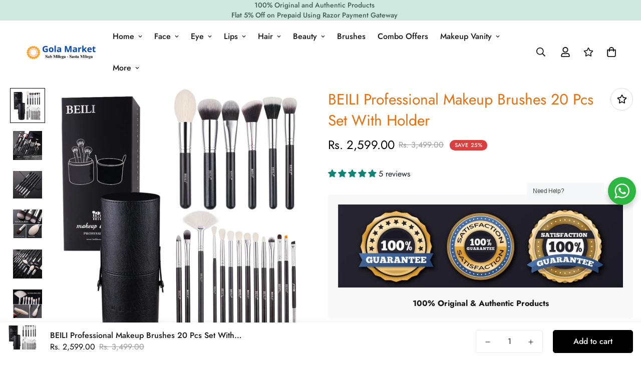

--- FILE ---
content_type: text/html; charset=utf-8
request_url: https://golamarket.com/products/beili-professional-makeup-brushes-20-pcs-set-with-holder
body_size: 70799
content:

<!doctype html>
<html
  class="no-js supports-no-cookies"
  lang="en"
  data-template="product"
  
>
  <head>
    <meta charset="utf-8">
    <meta http-equiv="X-UA-Compatible" content="IE=edge">
    <meta name="viewport" content="width=device-width, initial-scale=1, maximum-scale=1.0, user-scalable=0">
    <meta name="theme-color" content="#000"><link rel="canonical" href="https://golamarket.com/products/beili-professional-makeup-brushes-20-pcs-set-with-holder">
<link href="//golamarket.com/cdn/shop/t/7/assets/theme.css?v=159113946244988522171678643270" rel="stylesheet" type="text/css" media="all" />
<link href="//golamarket.com/cdn/shop/t/7/assets/chunk.css?v=94047700530851641241678643275" rel="stylesheet" type="text/css" media="all" />


<link rel="dns-prefetch" href="https://golamarket.com/products/beili-professional-makeup-brushes-20-pcs-set-with-holder" crossorigin>
<link rel="dns-prefetch" href="https://cdn.shopify.com" crossorigin>
<link rel="preconnect" href="https://golamarket.com/products/beili-professional-makeup-brushes-20-pcs-set-with-holder" crossorigin>
<link rel="preconnect" href="https://cdn.shopify.com" crossorigin>

<link href="//golamarket.com/cdn/shop/t/7/assets/vendor.min.js?v=79380885773407209091678643274" as="script" rel="preload">
<link href="//golamarket.com/cdn/shop/t/7/assets/app.min.js?v=85309917500846461211678643272" as="script" rel="preload">
<link href="//golamarket.com/cdn/shop/t/7/assets/foxkit-app.min.js?v=129921721357909322471678643270" as="script" rel="preload">

<title class="product">BEILI Professional Makeup Brushes 20 Pcs Set With Holder</title><meta name="description" content="Product description Multiple Make Up Brushes - The brush set has practical and great value. Including Foundation, Powder, Concealer, Contour, Eyeshadow, Eyebrow, Eyeliner brushes, to meet your general daily makeup needs for application. Great for makeup beginners and professional makeup lovers. High Quality Makeup Brus"><meta property="og:site_name" content="Gola Market">
<meta property="og:url" content="https://golamarket.com/products/beili-professional-makeup-brushes-20-pcs-set-with-holder">
<meta property="og:title" content="BEILI Professional Makeup Brushes 20 Pcs Set With Holder">
<meta property="og:type" content="product">
<meta property="og:description" content="Product description Multiple Make Up Brushes - The brush set has practical and great value. Including Foundation, Powder, Concealer, Contour, Eyeshadow, Eyebrow, Eyeliner brushes, to meet your general daily makeup needs for application. Great for makeup beginners and professional makeup lovers. High Quality Makeup Brus"><meta property="og:image" content="http://golamarket.com/cdn/shop/products/WhatsAppImage2023-04-14at14.21.06.jpg?v=1681463524">
<meta property="og:image:secure_url" content="https://golamarket.com/cdn/shop/products/WhatsAppImage2023-04-14at14.21.06.jpg?v=1681463524">
<meta property="og:image:width" content="1000">
<meta property="og:image:height" content="1000"><meta property="og:price:amount" content="2,599.00">
<meta property="og:price:currency" content="INR"><meta name="twitter:site" content="@home"><meta name="twitter:card" content="summary_large_image">
<meta name="twitter:title" content="BEILI Professional Makeup Brushes 20 Pcs Set With Holder">
<meta name="twitter:description" content="Product description Multiple Make Up Brushes - The brush set has practical and great value. Including Foundation, Powder, Concealer, Contour, Eyeshadow, Eyebrow, Eyeliner brushes, to meet your general daily makeup needs for application. Great for makeup beginners and professional makeup lovers. High Quality Makeup Brus">

<style>
  @font-face {  font-family: SF-Heading-font;  font-weight:300;  src: url(https://cdn.shopify.com/s/files/1/0561/2742/2636/files/Jost-Light.ttf?v=1618297125);  font-display: swap;}@font-face {  font-family: SF-Heading-font;  font-weight:400;  src: url(https://cdn.shopify.com/s/files/1/0561/2742/2636/files/Jost-Regular.ttf?v=1618297125);  font-display: swap;}@font-face {  font-family: SF-Heading-font;  font-weight:500;  src: url(https://cdn.shopify.com/s/files/1/0561/2742/2636/files/Jost-Medium.ttf?v=1618297125);  font-display: swap;}@font-face {  font-family: SF-Heading-font;  font-weight:600;  src: url(https://cdn.shopify.com/s/files/1/0561/2742/2636/files/Jost-SemiBold.ttf?v=1618297125);  font-display: swap;}@font-face {  font-family: SF-Heading-font;  font-weight:700;  src: url(https://cdn.shopify.com/s/files/1/0561/2742/2636/files/Jost-Bold.ttf?v=1618297125);  font-display: swap;}:root {  --font-stack-header: SF-Heading-font;  --font-weight-header: 400;}@font-face {  font-family: SF-Body-font;  font-weight:300;  src: url(https://cdn.shopify.com/s/files/1/0561/2742/2636/files/Jost-Light.ttf?v=1618297125);  font-display: swap;}@font-face {  font-family: SF-Body-font;  font-weight:400;  src: url(https://cdn.shopify.com/s/files/1/0561/2742/2636/files/Jost-Regular.ttf?v=1618297125);  font-display: swap;}@font-face {  font-family: SF-Body-font;  font-weight:500;  src: url(https://cdn.shopify.com/s/files/1/0561/2742/2636/files/Jost-Medium.ttf?v=1618297125);  font-display: swap;}@font-face {  font-family: SF-Body-font;  font-weight:600;  src: url(https://cdn.shopify.com/s/files/1/0561/2742/2636/files/Jost-SemiBold.ttf?v=1618297125);  font-display: swap;}@font-face {  font-family: SF-Body-font;  font-weight:700;  src: url(https://cdn.shopify.com/s/files/1/0561/2742/2636/files/Jost-Bold.ttf?v=1618297125);  font-display: swap;}:root {  --font-stack-body: 'SF-Body-font';  --font-weight-body: 400;;}
</style>
<style>
  html{font-size:calc(var(--font-base-size,16) * 1px)}body{font-family:var(--font-stack-body)!important;font-weight:var(--font-weight-body);font-style:var(--font-style-body);color:var(--color-body-text);font-size:calc(var(--font-base-size,16) * 1px);line-height:calc(var(--base-line-height) * 1px);scroll-behavior:smooth}body .h1,body .h2,body .h3,body .h4,body .h5,body .h6,body h1,body h2,body h3,body h4,body h5,body h6{font-family:var(--font-stack-header);font-weight:var(--font-weight-header);font-style:var(--font-style-header);color:var(--color-heading-text);line-height:normal}body .h1,body h1{font-size:calc(((var(--font-h1-mobile))/ (var(--font-base-size))) * 1rem)}body .h2,body h2{font-size:calc(((var(--font-h2-mobile))/ (var(--font-base-size))) * 1rem)}body .h3,body h3{font-size:calc(((var(--font-h3-mobile))/ (var(--font-base-size))) * 1rem)}body .h4,body h4{font-size:calc(((var(--font-h4-mobile))/ (var(--font-base-size))) * 1rem)}body .h5,body h5{font-size:calc(((var(--font-h5-mobile))/ (var(--font-base-size))) * 1rem)}body .h6,body h6{font-size:calc(((var(--font-h6-mobile))/ (var(--font-base-size))) * 1rem);line-height:1.4}@media only screen and (min-width:768px){body .h1,body h1{font-size:calc(((var(--font-h1-desktop))/ (var(--font-base-size))) * 1rem)}body .h2,body h2{font-size:calc(((var(--font-h2-desktop))/ (var(--font-base-size))) * 1rem)}body .h3,body h3{font-size:calc(((var(--font-h3-desktop))/ (var(--font-base-size))) * 1rem)}body .h4,body h4{font-size:calc(((var(--font-h4-desktop))/ (var(--font-base-size))) * 1rem)}body .h5,body h5{font-size:calc(((var(--font-h5-desktop))/ (var(--font-base-size))) * 1rem)}body .h6,body h6{font-size:calc(((var(--font-h6-desktop))/ (var(--font-base-size))) * 1rem)}}.swiper-wrapper{display:flex}.swiper-container:not(.swiper-container-initialized) .swiper-slide{width:calc(100% / var(--items,1));flex:0 0 auto}@media (max-width:1023px){.swiper-container:not(.swiper-container-initialized) .swiper-slide{min-width:40vw;flex:0 0 auto}}@media (max-width:767px){.swiper-container:not(.swiper-container-initialized) .swiper-slide{min-width:66vw;flex:0 0 auto}}.opacity-0{opacity:0}.opacity-100{opacity:1!important;}.placeholder-background{position:absolute;top:0;right:0;bottom:0;left:0;pointer-events:none}.placeholder-background--animation{background-color:#000;animation:placeholder-background-loading 1.5s infinite linear}[data-image-loading]{position:relative}[data-image-loading]:after{content:'';background-color:#000;animation:placeholder-background-loading 1.5s infinite linear;position:absolute;top:0;left:0;width:100%;height:100%;z-index:1}[data-image-loading] img.lazyload{opacity:0}[data-image-loading] img.lazyloaded{opacity:1}.no-js [data-image-loading]{animation-name:none}.lazyload--fade-in{opacity:0;transition:.25s all}.lazyload--fade-in.lazyloaded{opacity:1}@media (min-width:768px){.hidden.md\:block{display:block!important}.hidden.md\:flex{display:flex!important}.hidden.md\:grid{display:grid!important}}@media (min-width:1024px){.hidden.lg\:block{display:block!important}.hidden.lg\:flex{display:flex!important}.hidden.lg\:grid{display:grid!important}}@media (min-width:1280px){.hidden.xl\:block{display:block!important}.hidden.xl\:flex{display:flex!important}.hidden.xl\:grid{display:grid!important}}

  h1, .h1,
  h2, .h2,
  h3, .h3,
  h4, .h4,
  h5, .h5,
  h6, .h6 {
    letter-spacing: 0px;
  }
</style>

    <script>
  // https://codebeautify.org/jsviewer

  function _debounce(fn, wait = 300) {
    let t;
    return (...args) => {
      clearTimeout(t);
      t = setTimeout(() => fn.apply(this, args), wait);
    };
  }

  try {
    window.MinimogSettings = window.MinimogSettings || {};
    window.___mnag = 'userA' + (window.___mnag1 || '') + 'gent';

    var _mh = document.querySelector('header.sf-header__mobile');
    var _dh = document.querySelector('header.sf-header__desktop');
    // Set header height
    function _shh() {
      if (!_mh || !_dh) {
        _mh = document.querySelector('header.sf-header__mobile');
        _dh = document.querySelector('header.sf-header__desktop');
      }
      // Header
      var _hd = window.innerWidth < 1024 ? _mh : _dh;
      if (_hd) {
        document.documentElement.style.setProperty('--sf-header-height', _hd.offsetHeight + 'px');
        window.MinimogSettings.headerHeight = _hd.offsetHeight;
      }
    }

    // setTopbarHeight
    function _stbh() {
      // Topbar
      var _tb = document.querySelector('.sf-topbar');
      if (_tb) {
        document.documentElement.style.setProperty('--sf-topbar-height', _tb.offsetHeight + 'px');
        window.MinimogSettings.topbarHeight = _tb.offsetHeight;
      }
    }

    // setAnnouncementHeight
    function _sah() {
      // announcement_bar
      var _ab = document.querySelector('.announcement-bar');
      if (_ab) {
        document.documentElement.style.setProperty('--sf-announcement-height', _ab.offsetHeight + 'px');
        window.MinimogSettings.topbarHeight = _ab.offsetHeight;
      }
    }

    // setMainContentPadding
    function _smcp() {
      // pageTemplate
      var _pt = document.documentElement.dataset.template;
      if (window.innerWidth >= 1024) {
        if (_dh && _dh.dataset.transparent === "true") {
          if (_pt === 'index' || _pt === 'collection') {
            document.documentElement.style.setProperty('--main-content-padding-top', '0px');
          }
        }
      } else {
        document.documentElement.style.removeProperty('--main-content-padding-top');
      }
    }

    // calculateSectionsHeight
    function _csh() {_shh();_stbh();_sah();_smcp();}
    window.addEventListener('resize', _debounce(_csh, 1000));

    document.documentElement.className = document.documentElement.className.replace('supports-no-cookies', 'supports-cookies').replace('no-js', 'js');
  } catch (error) {
    console.warn('Failed to execute critical scripts', error);
  }

  try {
    // Page speed agent
    var _nu = navigator[window.___mnag];
    var _psas = [
      {
        'b': 'ome-Li',
        'c': 'ghth',
        'd': 'ouse',
        'a': 'Chr',
      },
      {
        'd': 'hts',
        'a': 'Sp',
        'c': 'nsig',
        'b': 'eed I',
      },
      {
        'b': ' Lin',
        'd': '6_64',
        'a': 'X11;',
        'c': 'ux x8',
      }
    ];
    function __fn(i) {
      return Object.keys(_psas[i]).sort().reduce(function (a, c) { return a + _psas[i][c] }, '');
    }

    var __isPSA = (_nu.indexOf(__fn(0)) > -1 || _nu.indexOf(__fn(1)) > -1 || _nu.indexOf(__fn(2)) > -1);
    // var __isPSA = true

    window.___mnag = '!1';
    _psas = null;
  } catch (err) {
    var __isPSA = false;
    var _psas = null;
    window.___mnag = '!1';
  }

  // activateFontAndCriticalCSS
  

  // __activateStyle(this)
  function __as(l) {
    l.rel = 'stylesheet';
    l.media = 'all';
    l.removeAttribute('onload');
  }

  // _onChunkStyleLoad(this)
  function __ocsl(l) {
    if (!__isPSA) __as(l);
  }

  window.__isPSA = __isPSA;
</script>

    

    <link href="//golamarket.com/cdn/shop/t/7/assets/theme.css?v=159113946244988522171678643270" rel="stylesheet" type="text/css" media="all" />
    <link href="//golamarket.com/cdn/shop/t/7/assets/chunk.css?v=94047700530851641241678643275" rel="stylesheet" type="text/css" media="all" />

    
<style data-shopify>:root {		/* BODY */		--base-line-height: 28;		/* PRIMARY COLORS */		--color-primary: #000;		--plyr-color-main: #000;		--color-primary-darker: #333333;		/* TEXT COLORS */		--color-body-text: #161d25;		--color-heading-text: #171717;		--color-sub-text: #666666;		--color-text-link: #000000;		--color-text-link-hover: #999999;		/* BUTTON COLORS */		--color-btn-bg:  #000000;		--color-btn-bg-hover: #000000;		--color-btn-text: #ffffff;		--color-btn-text-hover: #ffffff;    	--color-btn-secondary-border: #000000;    	--color-btn-secondary-text: #000000;		--btn-letter-spacing: 0px;		--btn-border-radius: 5px;		--btn-border-width: 1px;		--btn-line-height: 23px;				/* PRODUCT COLORS */		--product-title-color: #e76f0e;		--product-sale-price-color: #9b9b9b;		--product-regular-price-color: #000000;		--product-type-color: #9b9b9b;		--product-desc-color: #666666;		/* TOPBAR COLORS */		--color-topbar-background: #cfe9e1;		--color-topbar-text: #445b55;		/* MENU BAR COLORS */		--color-menu-background: #000000;		--color-menu-text: #ffffff;		/* BORDER COLORS */		--color-border: #d9d9d9;		/* FOOTER COLORS */		--color-footer-text: #000000;		--color-footer-subtext: #666666;		--color-footer-background: #ffffff;		--color-footer-link: #666666;		--color-footer-link-hover: #000000;		--color-footer-background-mobile: #F5F5F5;		/* FOOTER BOTTOM COLORS */		--color-footer-bottom-text: #666666;		--color-footer-bottom-background: #ffffff;		--color-footer-bottom-background-mobile: #F5F5F5;		/* HEADER */		--color-header-text: #171717;		--color-header-transparent-text: #171717;		--color-main-background: #ffffff;		--color-field-background: #f8f8f8;		--color-header-background: #ffffff;		--color-cart-wishlist-count: #ffffff;		--bg-cart-wishlist-count: #da3f3f;		--swatch-item-background-default: #f7f8fa;		--text-gray-400: #777777;		--text-gray-9b: #9b9b9b;		--text-black: #000000;		--text-white: #ffffff;		--bg-gray-400: #f7f8fa;		--bg-black: #000000;		--rounded-full: 9999px;		--border-color-1: #eeeeee;		--border-color-2: #b2b2b2;		--border-color-3: #d2d2d2;		--border-color-4: #737373;		--color-secondary: #666666;		--color-success: #3a8735;		--color-warning: #ff706b;		--color-info: #959595;		--color-disabled: #cecece;		--bg-disabled: #f7f7f7;		--bg-hover: #737373;		--bg-color-tooltip: #000000;		--text-color-tooltip: #ffffff;		--color-image-overlay: #000000;		--opacity-image-overlay: 0.2;		--theme-shadow: 0 5px 15px 0 rgba(0, 0, 0, 0.07);    	--arrow-select-box: url(//golamarket.com/cdn/shop/t/7/assets/ar-down.svg?v=92728264558441377851678643275);		/* FONT SIZES */		--font-base-size: 16;		--font-btn-size: 16px;		--font-btn-weight: 500;		--font-h1-desktop: 48;		--font-h1-mobile: 45;		--font-h2-desktop: 37;		--font-h2-mobile: 34;		--font-h3-desktop: 28;		--font-h3-mobile: 25;		--font-h4-desktop: 24;		--font-h4-mobile: 22;		--font-h5-desktop: 20;		--font-h5-mobile: 18;		--font-h6-desktop: 19;		--font-h6-mobile: 17;    	--arrow-down-url: url(//golamarket.com/cdn/shop/t/7/assets/arrow-down.svg?v=157552497485556416461678643270);    	--arrow-down-white-url: url(//golamarket.com/cdn/shop/t/7/assets/arrow-down-white.svg?v=70535736727834135531678643274);    	--product-title-line-clamp: unset;		--spacing-sections-desktop: 100px;        --spacing-sections-tablet: 75px;        --spacing-sections-mobile: 50px;	}
</style><link href="//golamarket.com/cdn/shop/t/7/assets/product-template.css?v=143442194256306734581678643274" rel="stylesheet" type="text/css" media="all" />
<link media="print" onload="this.media = 'all'" rel="stylesheet" href="//golamarket.com/cdn/shop/t/7/assets/vendor.css?v=16535328183442033321678643270">

<link href="//golamarket.com/cdn/shop/t/7/assets/custom.css?v=105997007003712207781678643302" rel="stylesheet" type="text/css" media="all" />

<style data-shopify>body {
    --container-width: 1280;
    --fluid-container-width: 1620px;
    --fluid-container-offset: 65px;
    background-color: #ffffff;
  }
  [style*="--aspect-ratio"]:before {
    padding-top: calc(100% / (0.0001 + var(--aspect-ratio, 16/9)));
  }
  @media ( max-width: 767px ) {
    [style*="--aspect-ratio"]:before {
      padding-top: calc(100% / (0.0001 + var(--aspect-ratio-mobile, var(--aspect-ratio, 16/9)) ));
    }
  }.sf__footer-block-newsletter .sf__footer-block-title {  font-size: 36px;  line-height: 52px;  margin-bottom: 4px;  font-weight: 400;}.sf-home__instagram .section-my {  margin-bottom: 0;}.sf-footer .sf__footer-form-newsletter input.form-control {  background: #fff;}.sf-footer .sf__newsletter-block-desc {  margin-bottom: 28px;}.sf-home__testimonial .testimonial__item .testimonial__author {  font-weight: 500;  margin-bottom: 20px;}.sf__footer-block-our_store .social-media-links {  margin: 0px -28px;  margin-top: 25px;}.sf__footer-block-our_store .social-media-links a {  padding: 0 20px;}@media (max-width: 1279px) {  .sf-home__collection-list .rte br,  .sf-home__collection-list .section__description {    display: none;  }  .sf-home__collection-list .section__heading {    text-align: center;  }  .sf__footer-block-newsletter .sf__footer-block-title {    font-size: 24px;    line-height: 34px;  }  .sf-footer .sf__newsletter-block-desc {    margin-bottom: 0;  }  .sf__footer-block-our_store .social-media-links a {    padding: 0 15px;  }  .sf__footer-block-our_store .social-media-links {    margin: 0px -22px;  }}.sf-footer .sf__footer-form-newsletter input.form-control {  border: 1px solid #d4d4d4;}.sf-home__collection-list .collection-card__info h3 a {  transition: all 0.3s;}.sf-home__collection-list .collection-card__info h3:hover a {  color: #999999;}@media (min-width: 1280px) {  .sf-home__collection-list .section__heading {    font-size: 42px;    line-height: 56px;  }  .sf-home__collection-list .collection-card--hover-scaling-up:hover .collection-card__image {    transform: scale(1) translateZ(0);  }}@media (min-width: 1280px) and (max-width: 1535px) {  .sf-home__collection-list .sf-column {    padding: 0 15px 30px;  }  .sf-home__collection-list .sf-grid {    margin: 0 -15px -30px;  }}@media (max-width: 576px) {  .sf-home__slideshow .sf__mobile-button,  .sf__featured-collection a.sf__btn {    width: 100%;  }  .sf-home__collection-list .sf__ms-wrapper:not(.swiper-container-initialized) .sf-column {    width: 42vw !important;  }  .sf-home__collection-list .collection-card__info h3 a {    font-size: 16px;  }  .sf-home__testimonial .section__heading {    text-align: center;  }}
</style>


    <script src="//golamarket.com/cdn/shop/t/7/assets/vendor.min.js?v=79380885773407209091678643274" defer="defer"></script>
    <script src="//golamarket.com/cdn/shop/t/7/assets/theme-global.js?v=19688347302334476791678643274" defer="defer"></script>
    <script src="//golamarket.com/cdn/shop/t/7/assets/app.min.js?v=85309917500846461211678643272" defer="defer"></script>

    <script>window.performance && window.performance.mark && window.performance.mark('shopify.content_for_header.start');</script><meta name="google-site-verification" content="76009mI_g-K0vBGrIKUkZEcJG6DRh3YIkAPgiPl8ut0">
<meta name="google-site-verification" content="PQCOUFf_QPwrA5zYw7ERDmhPz95Fbc0PkxgqLBIWWMc">
<meta name="google-site-verification" content="N8IHMTr6sKQh32rxH79hbq0FEUgZCVqW-8j1t-TEoy8">
<meta id="shopify-digital-wallet" name="shopify-digital-wallet" content="/47700082851/digital_wallets/dialog">
<link rel="alternate" type="application/json+oembed" href="https://golamarket.com/products/beili-professional-makeup-brushes-20-pcs-set-with-holder.oembed">
<script async="async" src="/checkouts/internal/preloads.js?locale=en-IN"></script>
<script id="shopify-features" type="application/json">{"accessToken":"4a89db6520f809f1657f02f2b469de3b","betas":["rich-media-storefront-analytics"],"domain":"golamarket.com","predictiveSearch":true,"shopId":47700082851,"locale":"en"}</script>
<script>var Shopify = Shopify || {};
Shopify.shop = "gola-market-1.myshopify.com";
Shopify.locale = "en";
Shopify.currency = {"active":"INR","rate":"1.0"};
Shopify.country = "IN";
Shopify.theme = {"name":"MINIMOG v3.2.2 (03\/12) - Local Brand","id":136664318181,"schema_name":"Minimog - OS 2.0","schema_version":"3.2.2","theme_store_id":null,"role":"main"};
Shopify.theme.handle = "null";
Shopify.theme.style = {"id":null,"handle":null};
Shopify.cdnHost = "golamarket.com/cdn";
Shopify.routes = Shopify.routes || {};
Shopify.routes.root = "/";</script>
<script type="module">!function(o){(o.Shopify=o.Shopify||{}).modules=!0}(window);</script>
<script>!function(o){function n(){var o=[];function n(){o.push(Array.prototype.slice.apply(arguments))}return n.q=o,n}var t=o.Shopify=o.Shopify||{};t.loadFeatures=n(),t.autoloadFeatures=n()}(window);</script>
<script id="shop-js-analytics" type="application/json">{"pageType":"product"}</script>
<script defer="defer" async type="module" src="//golamarket.com/cdn/shopifycloud/shop-js/modules/v2/client.init-shop-cart-sync_DtuiiIyl.en.esm.js"></script>
<script defer="defer" async type="module" src="//golamarket.com/cdn/shopifycloud/shop-js/modules/v2/chunk.common_CUHEfi5Q.esm.js"></script>
<script type="module">
  await import("//golamarket.com/cdn/shopifycloud/shop-js/modules/v2/client.init-shop-cart-sync_DtuiiIyl.en.esm.js");
await import("//golamarket.com/cdn/shopifycloud/shop-js/modules/v2/chunk.common_CUHEfi5Q.esm.js");

  window.Shopify.SignInWithShop?.initShopCartSync?.({"fedCMEnabled":true,"windoidEnabled":true});

</script>
<script>(function() {
  var isLoaded = false;
  function asyncLoad() {
    if (isLoaded) return;
    isLoaded = true;
    var urls = ["https:\/\/assets.loopclub.io\/recommendations\/storefront\/js\/personalized-recommendations-v1.js?shop=gola-market-1.myshopify.com","https:\/\/ufe.helixo.co\/scripts\/sdk.min.js?shop=gola-market-1.myshopify.com","https:\/\/pixel.orichi.info\/Content\/orichipixel.min.js?v=638149591745512963\u0026shop=gola-market-1.myshopify.com","https:\/\/www.hillteck.com\/order_verification\/cod_cron\/shopify_one_page_checkout_widget.min.js?shop=gola-market-1.myshopify.com","\/\/cdn.shopify.com\/proxy\/7165378fcb498a26daeef6362611e066d9ccb66d50bd155ccd605ce2b7497618\/app.bixgrow.com\/scripttag\/bixgrow-friend-reward-popup.js?shop=gola-market-1.myshopify.com\u0026sp-cache-control=cHVibGljLCBtYXgtYWdlPTkwMA","https:\/\/cdn.hextom.com\/js\/freeshippingbar.js?shop=gola-market-1.myshopify.com","https:\/\/gifts.good-apps.co\/storage\/js\/good_free_gift-gola-market-1.myshopify.com.js?ver=39\u0026shop=gola-market-1.myshopify.com"];
    for (var i = 0; i < urls.length; i++) {
      var s = document.createElement('script');
      s.type = 'text/javascript';
      s.async = true;
      s.src = urls[i];
      var x = document.getElementsByTagName('script')[0];
      x.parentNode.insertBefore(s, x);
    }
  };
  if(window.attachEvent) {
    window.attachEvent('onload', asyncLoad);
  } else {
    window.addEventListener('load', asyncLoad, false);
  }
})();</script>
<script id="__st">var __st={"a":47700082851,"offset":19800,"reqid":"ea4fb921-7891-4ca5-ac55-37cbc6786b20-1767101074","pageurl":"golamarket.com\/products\/beili-professional-makeup-brushes-20-pcs-set-with-holder","u":"3ce1aa7db62d","p":"product","rtyp":"product","rid":8256808517861};</script>
<script>window.ShopifyPaypalV4VisibilityTracking = true;</script>
<script id="captcha-bootstrap">!function(){'use strict';const t='contact',e='account',n='new_comment',o=[[t,t],['blogs',n],['comments',n],[t,'customer']],c=[[e,'customer_login'],[e,'guest_login'],[e,'recover_customer_password'],[e,'create_customer']],r=t=>t.map((([t,e])=>`form[action*='/${t}']:not([data-nocaptcha='true']) input[name='form_type'][value='${e}']`)).join(','),a=t=>()=>t?[...document.querySelectorAll(t)].map((t=>t.form)):[];function s(){const t=[...o],e=r(t);return a(e)}const i='password',u='form_key',d=['recaptcha-v3-token','g-recaptcha-response','h-captcha-response',i],f=()=>{try{return window.sessionStorage}catch{return}},m='__shopify_v',_=t=>t.elements[u];function p(t,e,n=!1){try{const o=window.sessionStorage,c=JSON.parse(o.getItem(e)),{data:r}=function(t){const{data:e,action:n}=t;return t[m]||n?{data:e,action:n}:{data:t,action:n}}(c);for(const[e,n]of Object.entries(r))t.elements[e]&&(t.elements[e].value=n);n&&o.removeItem(e)}catch(o){console.error('form repopulation failed',{error:o})}}const l='form_type',E='cptcha';function T(t){t.dataset[E]=!0}const w=window,h=w.document,L='Shopify',v='ce_forms',y='captcha';let A=!1;((t,e)=>{const n=(g='f06e6c50-85a8-45c8-87d0-21a2b65856fe',I='https://cdn.shopify.com/shopifycloud/storefront-forms-hcaptcha/ce_storefront_forms_captcha_hcaptcha.v1.5.2.iife.js',D={infoText:'Protected by hCaptcha',privacyText:'Privacy',termsText:'Terms'},(t,e,n)=>{const o=w[L][v],c=o.bindForm;if(c)return c(t,g,e,D).then(n);var r;o.q.push([[t,g,e,D],n]),r=I,A||(h.body.append(Object.assign(h.createElement('script'),{id:'captcha-provider',async:!0,src:r})),A=!0)});var g,I,D;w[L]=w[L]||{},w[L][v]=w[L][v]||{},w[L][v].q=[],w[L][y]=w[L][y]||{},w[L][y].protect=function(t,e){n(t,void 0,e),T(t)},Object.freeze(w[L][y]),function(t,e,n,w,h,L){const[v,y,A,g]=function(t,e,n){const i=e?o:[],u=t?c:[],d=[...i,...u],f=r(d),m=r(i),_=r(d.filter((([t,e])=>n.includes(e))));return[a(f),a(m),a(_),s()]}(w,h,L),I=t=>{const e=t.target;return e instanceof HTMLFormElement?e:e&&e.form},D=t=>v().includes(t);t.addEventListener('submit',(t=>{const e=I(t);if(!e)return;const n=D(e)&&!e.dataset.hcaptchaBound&&!e.dataset.recaptchaBound,o=_(e),c=g().includes(e)&&(!o||!o.value);(n||c)&&t.preventDefault(),c&&!n&&(function(t){try{if(!f())return;!function(t){const e=f();if(!e)return;const n=_(t);if(!n)return;const o=n.value;o&&e.removeItem(o)}(t);const e=Array.from(Array(32),(()=>Math.random().toString(36)[2])).join('');!function(t,e){_(t)||t.append(Object.assign(document.createElement('input'),{type:'hidden',name:u})),t.elements[u].value=e}(t,e),function(t,e){const n=f();if(!n)return;const o=[...t.querySelectorAll(`input[type='${i}']`)].map((({name:t})=>t)),c=[...d,...o],r={};for(const[a,s]of new FormData(t).entries())c.includes(a)||(r[a]=s);n.setItem(e,JSON.stringify({[m]:1,action:t.action,data:r}))}(t,e)}catch(e){console.error('failed to persist form',e)}}(e),e.submit())}));const S=(t,e)=>{t&&!t.dataset[E]&&(n(t,e.some((e=>e===t))),T(t))};for(const o of['focusin','change'])t.addEventListener(o,(t=>{const e=I(t);D(e)&&S(e,y())}));const B=e.get('form_key'),M=e.get(l),P=B&&M;t.addEventListener('DOMContentLoaded',(()=>{const t=y();if(P)for(const e of t)e.elements[l].value===M&&p(e,B);[...new Set([...A(),...v().filter((t=>'true'===t.dataset.shopifyCaptcha))])].forEach((e=>S(e,t)))}))}(h,new URLSearchParams(w.location.search),n,t,e,['guest_login'])})(!0,!0)}();</script>
<script integrity="sha256-4kQ18oKyAcykRKYeNunJcIwy7WH5gtpwJnB7kiuLZ1E=" data-source-attribution="shopify.loadfeatures" defer="defer" src="//golamarket.com/cdn/shopifycloud/storefront/assets/storefront/load_feature-a0a9edcb.js" crossorigin="anonymous"></script>
<script data-source-attribution="shopify.dynamic_checkout.dynamic.init">var Shopify=Shopify||{};Shopify.PaymentButton=Shopify.PaymentButton||{isStorefrontPortableWallets:!0,init:function(){window.Shopify.PaymentButton.init=function(){};var t=document.createElement("script");t.src="https://golamarket.com/cdn/shopifycloud/portable-wallets/latest/portable-wallets.en.js",t.type="module",document.head.appendChild(t)}};
</script>
<script data-source-attribution="shopify.dynamic_checkout.buyer_consent">
  function portableWalletsHideBuyerConsent(e){var t=document.getElementById("shopify-buyer-consent"),n=document.getElementById("shopify-subscription-policy-button");t&&n&&(t.classList.add("hidden"),t.setAttribute("aria-hidden","true"),n.removeEventListener("click",e))}function portableWalletsShowBuyerConsent(e){var t=document.getElementById("shopify-buyer-consent"),n=document.getElementById("shopify-subscription-policy-button");t&&n&&(t.classList.remove("hidden"),t.removeAttribute("aria-hidden"),n.addEventListener("click",e))}window.Shopify?.PaymentButton&&(window.Shopify.PaymentButton.hideBuyerConsent=portableWalletsHideBuyerConsent,window.Shopify.PaymentButton.showBuyerConsent=portableWalletsShowBuyerConsent);
</script>
<script data-source-attribution="shopify.dynamic_checkout.cart.bootstrap">document.addEventListener("DOMContentLoaded",(function(){function t(){return document.querySelector("shopify-accelerated-checkout-cart, shopify-accelerated-checkout")}if(t())Shopify.PaymentButton.init();else{new MutationObserver((function(e,n){t()&&(Shopify.PaymentButton.init(),n.disconnect())})).observe(document.body,{childList:!0,subtree:!0})}}));
</script>

<script>window.performance && window.performance.mark && window.performance.mark('shopify.content_for_header.end');</script> 
  
 <script>
    var scmCustomCss= ``;
    var scmLanguage= (typeof scmLanguage == "undefined" || scmLanguage == null) ? `
  {
    "box_reviews": {
      "title_info": "Customer reviews",
      "average_info": "out of 5",
      "before_number": "Based on ",
      "after_number": " reviews",
      "all_reviews": "All reviews",
      "highlight_tab": "Reviews for other products",
      "reviews_tab": "Reviews"
    },
    "box_write": {
      "title_write": "Write A Review",
      "before_star": "Your rating",
      "input_name": "Your name",
      "input_email": "Your email",
      "input_text_area": "Enter your feedback here",
      "input_photo": "ADD PHOTO",
      "button_write": "Submit Review",
      "write_cancel": "Cancel",
      "message_error_character": "Please replace the &#39;&lt;,&gt;&#39; character with the equivalent character",
      "message_error_file_upload": "Please upload a file smaller than 2MB.",
      "message_error_video_upload": "Please upload a video file smaller than 50MB",
      "message_error_type_media_upload": "Not support this file.",
      "message_success": "Thank you!",
      "message_fail": "Submitted unsuccessfully!"
    },
    "reviews_list": {
      "view_product": "See product",
      "read_more": "Read more",
      "helpful": "Translation missing: en.smart_aliexpress_review.reviews_list.helpful",
      "reply": "Shop owner replied: ",
      "button_load_more": "Load more",
      "purchased": "Purchased"
    },
    "sort_box" : {
        "reviews": "Sort reviews",
        "content": "Sort by content",
        "pictures": "Sort by photo",
        "date": "Sort by date",
        "rating": "Sort by rating"
    },
    "empty_page" : {
        "title": "Customer Reviews",
        "des": "This product has no review. Be the first one to review it"
    },
    "thank_you" : {
        "title": "Your review has been submitted!",
        "des": "This message will automatically close in 8 seconds."
    },
    "discount": {
      "title": "Use the following discount code for {{discount_value}} off your next purchase",
      "des": "We&#39;ll also send it by email",
      "action": "Continue",
      "badge": "Get {{discount_value}} off",
      "photo": "Upload photo reviews to get {{discount_value}} off discount instantly"
    }
  }` : scmLanguage;
</script>

<!-- BEGIN app block: shopify://apps/rt-christmas-snowfall-effects/blocks/app-embed/0cf10f7c-3937-48ce-9253-6ac6f06bc961 --><script>
  window.roarJs = window.roarJs || {};
  roarJs.XmasConfig = {
    metafields: {
      shop: "gola-market-1.myshopify.com",
      settings: {"enabled":"0","param":{"block_order":["block-1735110183033","block-1735194082069"],"blocks":{"block-1735110183033":{"type":"#10053","text":"","color":"#efefef","image":""},"block-1735194082069":{"type":"#10024","text":"","color":"#efefef","image":""}},"enabled":"1","number":"9","speed_min":"1","speed_max":"1","min_size":"5","max_size":"6","vertical_size":"800","fade_away":"1","random_color":"1","backdrop":{"enabled":"0","color":"#fca2b0","opacity":"25","time":"0"}},"advanced":{"show_on":"all","show_mobile":"1"},"music":{"enabled":"0","song":"jingle-bells-8-bit","greeting":"1","greeting_text":"Feel the song","position":{"value":"bottom_left","bottom":"20","top":"20","left":"20","right":"20"},"style":{"color":"#F16465","size":"10","icon":"1"}},"xmas_corner":{"enabled":"0","top_left":{"enabled":"1","decor":"raxm_tl-15","width":"200","top":"0","left":"0"},"top_right":{"enabled":"1","decor":"raxm_tr-15","width":"200","top":"0","right":"0"},"bottom_left":{"enabled":"1","decor":"raxm_bl-15","width":"200","bottom":"0","left":"0"},"bottom_right":{"enabled":"1","decor":"raxm_br-15","width":"200","bottom":"0","right":"0"}},"xmas_gift":{"enabled":"0","title":"Happy Valentine","message":"Announce something here","color":"#BC1C2D","background":"#FFFFFF","bg_image_enabled":"1","bg_image":"4","icon_type":"4","icon_size":"60","position":{"value":"bottom_right","bottom":"20","top":"20","left":"20","right":"20"}},"xmas_light":{"enabled":"1","background":"#222222","color_1":"#00f7a5","color_2":"#fff952","color_3":"#00ffff","color_4":"#f70094","simple":"0"},"xmas_santa":{"enabled":"0","decor":"raxm_sc-9","width":"60","position":"top"},"xmas_storm":{"enabled":"1","number":"100","color":"#efefef","simple":"0"},"confetti":{"enabled":"0","count":"50","size":"20","speed":"10","opacity":"80","color_1":"#e6261f","color_2":"#eb7532","color_3":"#f7d038","color_4":"#a3e048","color_5":"#34bbe6","color_6":"#4355db"},"leaves":{"enabled":"0","count":"50","size":"20","speed":"10","opacity":"80","color_1":"#ff9f32","color_2":"#ffc46c","color_3":"#ff956e","color_4":"#f86161"},"firework":{"enabled":"0","count":"6","scale":"200","speed":"40","stroke":"1","opacity":"80","color_1":"#00ff78","color_2":"#245d41","color_3":"#ceff00"},"particles":{"enabled":"0","count":"30","radius":"16","speed":"20","opacity":"80","color_1":"#51cacc","color_2":"#9df871","color_3":"#e0ff77","color_4":"#de9dd6","color_5":"#ff708e"},"rainy":{"enabled":"0","count":"7","scale":"60","speed":"20","stroke":"1","min":"7","max":"14","opacity":"80","color_1":"#01cbe1","color_2":"#38e0f5","color_3":"#a9f0f9"},"ripple":{"enabled":"0","count":"20","radius":"20","speed":"60","stroke":"1","variant":"50","opacity":"80","color_1":"#089ccc","color_2":"#f5b70f","color_3":"#cc0505","color_4":"#e7e0c9","color_5":"#9bcc31"},"sunny":{"enabled":"0","type":"1","show_dust":"1"},"holiday":{"enabled":"0","type":"1"},"only1":"true"},
      moneyFormat: "Rs. {{amount}}"
    }
  }
</script>


<!-- END app block --><!-- BEGIN app block: shopify://apps/releasit-cod-form/blocks/app-embed/72faf214-4174-4fec-886b-0d0e8d3af9a2 -->

<!-- BEGIN app snippet: metafields-handlers -->







  
  <!-- END app snippet -->


  <!-- BEGIN app snippet: old-ext -->
  
<script type='application/javascript'>
      var _RSI_COD_FORM_SETTINGS = {"testMode":false,"visiblity":{"enabledOnlyForCountries_array":[],"enabledOnlyForProducts_array":["8721921147109","8629735653605","8436637204709","8721955487973","8927110594789","8927109218533","8737676787941","7779634217189","8757904769253","7779616686309","8437119385829","c_218811891875","8736237486309","8830947328229","c_402373902565","8605271949541","8362517692645","8408515051749","9238273229029","9242173636837","9242174456037","9259598676197"],"enabledOnlyForTotal":"0,0","isEnabledOnlyForCountries":false,"isEnabledOnlyForProducts":false,"isExcludedForProducts":true,"totalLimitText":"Cash on Delivery is not available for orders above $1000, please use a different payment method."},"cartPage":{"isEnabled":false,"isSeperateButton":true},"productPage":{"hideAddToCartButton":false,"addMode":"product-only","hideQuickCheckoutButtons":true,"ignoreCollectionsV2":false,"ignoreHomeV2":false,"isEnabled":true},"buyNowButton":{"floatingEnabled":false,"floatingPos":"bottom","iconType":"cart1","shakerType":"none","style":{"borderColor":"rgba(0,0,0,1)","bgColor":"rgba(0,0,0,1)","color":"rgba(255,255,255,1)","borderRadius":2,"borderWidth":0,"shadowOpacity":0.1,"fontSizeFactor":1},"subt":"","text":"Order Now - Cash on Delivery"},"autocomplete":{"freeTrial":20,"isEnabled":false},"codFee":{"commissionName":"","isFeeEnabled":false,"commission":300,"isFeeTaxable":false},"abandonedCheckouts":{"isEnabled":true},"localization":{"countryCode":"IN","country":{"code":"IN","label":{"t":{"en":"India"}},"phonePrefix":"+91"}},"form":{"allTaxesIncluded":{"isEnabled":false,"text":"All taxes included."},"checkoutLines_array":[{"type":"subtotal","title":"Subtotal"},{"type":"shipping","title":"Shipping"},{"type":"total","title":"Total"}],"deferLoading":true,"discounts":{"applyButton":{"style":{"bgColor":"rgba(0,0,0,1)"},"text":"Apply"},"checkoutLineText":"Discounts","fieldLabel":"Discount code","isEnabled":true,"limitToOneCode":true},"fields":{"areLabelsEnabled":true,"isCountriesV2":true,"isV2":true,"isV3":true,"items_array":[{"type":"order_summary","isActive":true,"position":0,"backendFields":{"label":{"t":{"en":"Order summary","it":"Riepilogo ordine","es":"Resumen del pedido","fr":"Résumé de la commande"}},"hideEdit":true}},{"type":"totals_summary","isActive":true,"position":1,"backendFields":{"label":{"t":{"en":"Totals summary","it":"Riepilogo totali","es":"Resumen total","fr":"Résumé des totaux"}}}},{"type":"quantity_offer","isActive":false,"position":2,"backendFields":{"label":{"t":{"en":"Quantity offer","it":"Offerta quantità","es":"Oferta de cantidad","fr":"Offre de quantità"}},"hideEdit":true}},{"type":"shipping_rates","isActive":false,"alignment":"left","position":3,"backendFields":{"label":{"t":{"en":"Shipping rates","it":"Tariffe di spedizione","es":"Tarifas de envío","fr":"Frais d'envoi"}}}},{"type":"discount_codes","isActive":true,"position":4,"backendFields":{"label":{"t":{"en":"Discount codes","it":"Codici sconto","es":"Códigos de descuento","fr":"Codes de réduction"}}}},{"type":"custom_text","isActive":true,"text":"Enter your shipping address","alignment":"center","fontWeight":"600","fontSizeFactor":1.05,"color":"rgba(0,0,0,1)","position":5,"backendFields":{"label":{"t":{"en":"Custom text","it":"Testo personalizzabile","es":"Texto personalizable","fr":"Texte personnalisé"}}}},{"type":"first_name","required":true,"showIcon":true,"label":"First Name","n":{"ph":"First Name","minL":2,"maxL":250,"eInv":"","reg":""},"isActive":true,"position":6,"backendFields":{"label":{"t":{"en":"First name field","it":"Campo nome","es":"Campo de nombre","fr":"Champ prénom"}},"name":"first_name"}},{"type":"last_name","required":false,"showIcon":true,"label":"Last name","n":{"ph":"Last name","minL":2,"maxL":250,"eInv":"","reg":""},"isActive":true,"position":7,"backendFields":{"label":{"t":{"en":"Last name field","it":"Campo cognome","es":"Campo de apellido","fr":"Champ nom de famille"}},"name":"last_name"}},{"type":"phone","required":true,"showIcon":true,"label":"Phone number","n":{"ph":"Phone","minL":1,"maxL":15,"reg":"","pf":""},"isActive":true,"position":8,"backendFields":{"label":{"t":{"en":"Phone field","it":"Campo telefono","es":"Campo de teléfono","fr":"Champ téléphone"}},"name":"phone"}},{"type":"address","required":true,"showIcon":true,"label":"Address","n":{"ph":"Address","minL":2,"maxL":250,"eInv":"","reg":"","pf":""},"isActive":true,"position":9,"backendFields":{"label":{"t":{"en":"Address field","it":"Campo indirizzo","es":"Campo de dirección","fr":"Champ d'adresse"}},"name":"address"}},{"type":"civic_number","required":false,"showIcon":true,"label":"Landmark","n":{"ph":"Nearby school, hospital, shop","minL":1,"maxL":250,"eInv":"","reg":"","pf":""},"isActive":true,"position":10,"backendFields":{"label":{"t":{"en":"Address 2 field","it":"Campo numero civico","es":"Campo de dirección 2","fr":"Champ adresse 2"}},"name":"civic_number"}},{"type":"province_country_field","position":11,"required":true,"label":"State","disableDd":false,"n":{"ph":"State"},"isActive":true,"backendFields":{"label":{"t":{"en":"State field"}},"name":"province_country_field","replacesType":"province","elementType":"select","options":[{"label":"Andaman and Nicobar Islands","value":"AN"},{"label":"Andhra Pradesh","value":"AP"},{"label":"Arunachal Pradesh","value":"AR"},{"label":"Assam","value":"AS"},{"label":"Bihar","value":"BR"},{"label":"Chandigarh","value":"CH"},{"label":"Chhattisgarh","value":"CG"},{"label":"Dadra and Nagar Haveli","value":"DN"},{"label":"Daman and Diu","value":"DD"},{"label":"Delhi","value":"DL"},{"label":"Goa","value":"GA"},{"label":"Gujarat","value":"GJ"},{"label":"Haryana","value":"HR"},{"label":"Himachal Pradesh","value":"HP"},{"label":"Jammu and Kashmir","value":"JK"},{"label":"Jharkhand","value":"JH"},{"label":"Karnataka","value":"KA"},{"label":"Kerala","value":"KL"},{"label":"Ladakh","value":"LA"},{"label":"Lakshadweep","value":"LD"},{"label":"Madhya Pradesh","value":"MP"},{"label":"Maharashtra","value":"MH"},{"label":"Manipur","value":"MN"},{"label":"Meghalaya","value":"ML"},{"label":"Mizoram","value":"MZ"},{"label":"Nagaland","value":"NL"},{"label":"Odisha","value":"OR"},{"label":"Puducherry","value":"PY"},{"label":"Punjab","value":"PB"},{"label":"Rajasthan","value":"RJ"},{"label":"Sikkim","value":"SK"},{"label":"Tamil Nadu","value":"TN"},{"label":"Telangana","value":"TS"},{"label":"Tripura","value":"TR"},{"label":"Uttar Pradesh","value":"UP"},{"label":"Uttarakhand","value":"UK"},{"label":"West Bengal","value":"WB"}]}},{"type":"city","required":true,"showIcon":true,"label":"City","n":{"ph":"City","minL":2,"maxL":250,"eInv":"","reg":"","pf":""},"isActive":true,"position":12,"backendFields":{"label":{"t":{"en":"City field","it":"Campo città","es":"Campo de la ciudad","fr":"Champ de la ville"}},"name":"city"}},{"type":"pincode_country_field","position":13,"required":true,"showIcon":true,"iconType":"hashtag","label":"Pincode","n":{"ph":"Pincode","prefillState":false,"autoCheck":false,"minL":6,"maxL":6,"eInv":"","reg":""},"isActive":true,"backendFields":{"label":{"t":{"en":"Pincode field"}},"name":"zip_code","replacesType":"zip_code","elementType":"text"}},{"type":"email","required":false,"showIcon":true,"label":"Email","n":{"ph":"Email","minL":1,"maxL":250},"isActive":true,"position":14,"backendFields":{"label":{"t":{"en":"Email field","it":"Campo email","es":"Campo de correo electrónico","fr":"Champ e-mail"}},"name":"email"}},{"type":"note","showIcon":true,"required":false,"label":"Order note","n":{"ph":"Order note","minL":1,"maxL":250,"eInv":"","reg":"","pf":""},"isActive":false,"position":15,"backendFields":{"label":{"t":{"en":"Order note field","it":"Campo nota sull'ordine","es":"Campo de nota del pedido","fr":"Champ de note de commande"}},"name":"note"}},{"type":"newsletter_subscribe_checkbox","label":"Subscribe to stay updated with new products and offers!","isActive":true,"isPreselected":false,"position":16,"backendFields":{"label":{"t":{"en":"Newsletter field","it":"Campo iscrizione marketing","es":"Campo de inscripción de marketing","fr":"Champ de saisie marketing"}},"name":"newsletter_subscribe_checkbox"}},{"type":"terms_accept_checkbox","required":true,"label":"Accept our <a href=\"/policies/terms-of-service\">terms and conditions</a>","isActive":false,"position":17,"backendFields":{"label":{"t":{"en":"Accept terms field","it":"Campo accettazione dei termini","es":"Campo de aceptación de términos","fr":"Champ d'acceptation des conditions"}},"name":"terms_accept_checkbox"}},{"type":"submit_button","isActive":true,"position":18,"backendFields":{"label":{"t":{"en":"Submit button","it":"Pulsante di invio","es":"Botón de envío","fr":"Bouton de soumission"}}}}],"style":{"bgColor":"rgba(169, 181, 211, 0.09)","borderColor":"rgba(203,203,203,1)","borderRadius":9,"borderStyle":"all","borderWidth":1,"shadowOpacity":0.2},"title":"","titleAlign":"left"},"generalTexts":{"free":"","selectShippingRate":"","errors":{"oneDiscountCodeAllowed":"","invalidGeneric":"","invalidDiscountCode":"","invalidPhone":"","required":"","invalidEmail":""}},"hasDraftChoButton":true,"hasEmbeddedV2":true,"hasInlineVal":true,"hasNewQOSel":true,"header":{"showClose":true,"title":"CASH ON DELIVERY","titleStyle":{"alignment":"left","fontSizeFactor":1,"color":"rgba(0,0,0,1)","fontWeight":"600"}},"hideCheckoutLines":false,"isEmbedded":false,"isRtlEnabled":false,"isUsingAppEmbed":true,"isUsingScriptTag":true,"isUsingSpCdn":true,"oneTickUpsells":{"mainTitle":"We have offers for you!"},"style":{"borderColor":"rgba(0,0,0,1)","bgColor":"rgba(255,255,255,1)","color":"rgba(0,0,0,1)","borderRadius":9,"fullScr":false,"borderWidth":0,"shadowOpacity":0.2,"fontSizeFactor":1},"submitButton":{"iconType":"none","shakerType":"none","style":{"borderColor":"rgba(0,0,0,1)","bgColor":"rgba(0,0,0,1)","color":"rgba(255,255,255,1)","borderRadius":2,"borderWidth":0,"shadowOpacity":0.1,"fontSizeFactor":1},"subt":"","text":"COMPLETE ORDER - {order_total}"},"useMoneyFormat":true,"useMoneyFormatV2":true,"currentPage":"","currentStatus":"","postUrl":"/apps/rsi-cod-form-do-not-change/create-order"},"taxes":{"applyOn":"products-only","isEnabled":false,"isIncluded":true,"isShipSeparate":false,"onlyForCountries":"","rate":"19","shipRate":"19","shipTaxName":"SHIPPING_TAX","taxName":"VAT"},"tracking":{"disableAllEvents":false,"fbSendAtc":true,"items_array":[],"sendFill":true},"shippingRates":{"isAutomatic":false,"sortMode":"price-low-high","items_array":[{"type":"custom","title":"Free shipping","condition":[],"price":0,"priority":1},{"type":"default","title":"Default rate","price":0,"priority":0}]},"integrations":{"codFee":false},"general":{"blockQuantity":"0","bsMess":"","disableAutofill":false,"disableAutomaticDs":false,"noTagsToOrders":false,"paymentMethod":{"name":"Cash on Delivery (COD)","isEnabled":true},"redirectToCustomPage":{"type":"url","url":"","isEnabled":false},"saveOrdersAsDrafts":false,"saveUtms":false,"sendSms":true,"storefrontAccessToken":"25289a2bcf0b17697b52b92d974133ae","webPixelId":"gid://shopify/WebPixel/1356529893"},"upsells":{"addButton":{"shakerType":"none","style":{"borderColor":"rgba(0,0,0,1)","bgColor":"rgba(0,0,0,1)","color":"rgba(255,255,255,1)","borderRadius":2,"shadowOpacity":0.1,"borderWidth":0},"text":""},"isPostPurchase":true,"maxNum":2,"noThanksButton":{"style":{"borderColor":"rgba(0,0,0,1)","bgColor":"rgba(255,255,255,1)","color":"rgba(0,0,0,1)","borderRadius":2,"shadowOpacity":0.1,"borderWidth":2},"text":""},"showQuantitySelector":false,"topText":"","isEnabled":true,"postUrl":"/apps/rsi-cod-form-do-not-change/get-upsell"},"reportPostUrl":"/apps/rsi-cod-form-do-not-change/send-report","messOtp":{"tInvalidCode":"","tNewCodeSent":"","tTitle":"","tResend":"","tAttemptsExceeded":"","mode":"sms","smsMess":"","tVerify":"","tDescription":"","isEnabled":false,"tChangePhone":"","tYourCode":"","attempts":3,"postUrl":"/apps/rsi-cod-form-do-not-change/get-phone-number-otp"},"isSpCdnActive":true};
    </script>
  




<script src='https://cdn.shopify.com/extensions/019b3092-6fe3-776c-bf4f-e1d4fe92da85/releasit-cod-form-330/assets/datepicker.min.js' defer></script><script src='https://cdn.shopify.com/extensions/019b3092-6fe3-776c-bf4f-e1d4fe92da85/releasit-cod-form-330/assets/get-form-script.min.js' defer></script><script id='rsi-cod-form-product-cache' type='application/json'>
  {"id":8256808517861,"title":"BEILI Professional Makeup Brushes 20 Pcs Set With Holder","handle":"beili-professional-makeup-brushes-20-pcs-set-with-holder","description":"\u003ch2 class=\"default\"\u003eProduct description\u003c\/h2\u003e\n\u003cdiv id=\"productDescription\" class=\"a-section a-spacing-small\"\u003e\n\u003cp\u003e\u003cspan\u003eMultiple Make Up Brushes - The brush set has practical and great value. Including Foundation, Powder, Concealer, Contour, Eyeshadow, Eyebrow, Eyeliner brushes, to meet your general daily makeup needs for application. Great for makeup beginners and professional makeup lovers. High Quality Makeup Brushes Set - The bristles are made of soft Goat Hair and Premium Synthetic, We used a lot of Premium Goat hair, Goat Hair Brushes are the best for blending makeup, they pick up and absorb pigment along with skin' s oils. Synthetic Hair Brushes are great for liquid and powder products such as foundation, concealer, blusher etc.\u003c\/span\u003e\u003c\/p\u003e\n\u003cdiv class=\"detailmodule_text\"\u003e\n\u003cp class=\"detail-desc-decorate-content\"\u003eIncluding 100% Natural\u003c\/p\u003e\n\u003cp class=\"detail-desc-decorate-content\"\u003e—Goat hair –Pony hair –Nanofiber –Synthetic hair\u003c\/p\u003e\n\u003c\/div\u003e\n\u003cdiv class=\"detailmodule_text\"\u003e\n\u003cp data-spm-anchor-id=\"a2g0o.detail.1000023.i0.7e385a1fUm5a6J\" class=\"detail-desc-decorate-content\"\u003eThis set is complete 20 pcs which are all the brushes we need, perfect for personal use or professional, and a wonderful gift.\u003c\/p\u003e\n\u003cp data-spm-anchor-id=\"a2g0o.detail.1000023.i0.7e385a1fUm5a6J\"\u003eSteps to clean the natural hair brushes :\u003c\/p\u003e\n\u003c\/div\u003e\n\u003cp data-spm-anchor-id=\"a2g0o.detail.1000023.i1.392b4535mZRm7C\" class=\"detail-desc-decorate-content\"\u003e1.Wet the bristles with warm water. （below 40℃）\u003c\/p\u003e\n\u003cp data-spm-anchor-id=\"a2g0o.detail.1000023.i1.392b4535mZRm7C\" class=\"detail-desc-decorate-content\"\u003e2.Place a drop of makeup brush cleanser.\u003c\/p\u003e\n\u003cp data-spm-anchor-id=\"a2g0o.detail.1000023.i1.392b4535mZRm7C\" class=\"detail-desc-decorate-content\"\u003e3.Gently massage the tips of the bristles in your palm.\u003c\/p\u003e\n\u003cp data-spm-anchor-id=\"a2g0o.detail.1000023.i1.392b4535mZRm7C\" class=\"detail-desc-decorate-content\"\u003e4.Rinse the bristles.\u003c\/p\u003e\n\u003cp data-spm-anchor-id=\"a2g0o.detail.1000023.i1.392b4535mZRm7C\" class=\"detail-desc-decorate-content\"\u003e5.Squeeze out the excess moisture with a clean towel.\u003c\/p\u003e\n\u003cp data-spm-anchor-id=\"a2g0o.detail.1000023.i1.392b4535mZRm7C\" class=\"detail-desc-decorate-content\"\u003e6.Reshape and let it dry upside down.\u003c\/p\u003e\n\u003cp data-spm-anchor-id=\"a2g0o.detail.1000023.i1.392b4535mZRm7C\" class=\"detail-desc-decorate-content\"\u003e7.Please avoid touching the water directly with the wooden handle during the whole cleaning.\u003c\/p\u003e\n\u003c\/div\u003e","published_at":"2023-04-14T14:42:02+05:30","created_at":"2023-04-14T14:42:02+05:30","vendor":"VG Shop","type":"Makeup Brushes","tags":["beili brushes","face makeup","Makeup Brushes","professional makeup Brushes"],"price":259900,"price_min":259900,"price_max":259900,"available":true,"price_varies":false,"compare_at_price":349900,"compare_at_price_min":349900,"compare_at_price_max":349900,"compare_at_price_varies":false,"variants":[{"id":44012667404517,"title":"Default Title","option1":"Default Title","option2":null,"option3":null,"sku":"BPBWH20","requires_shipping":true,"taxable":false,"featured_image":null,"available":true,"name":"BEILI Professional Makeup Brushes 20 Pcs Set With Holder","public_title":null,"options":["Default Title"],"price":259900,"weight":10,"compare_at_price":349900,"inventory_management":"shopify","barcode":"","requires_selling_plan":false,"selling_plan_allocations":[]}],"images":["\/\/golamarket.com\/cdn\/shop\/products\/WhatsAppImage2023-04-14at14.21.06.jpg?v=1681463524","\/\/golamarket.com\/cdn\/shop\/products\/3-2-768x768.jpg?v=1681463524","\/\/golamarket.com\/cdn\/shop\/products\/6-2.jpg?v=1681463525","\/\/golamarket.com\/cdn\/shop\/products\/4-2.jpg?v=1681463525","\/\/golamarket.com\/cdn\/shop\/products\/H4deb577f091d425fb50587843c7b385c0.jpg?v=1681463524","\/\/golamarket.com\/cdn\/shop\/products\/5-2.jpg?v=1681463524","\/\/golamarket.com\/cdn\/shop\/products\/2-2.jpg?v=1681463525"],"featured_image":"\/\/golamarket.com\/cdn\/shop\/products\/WhatsAppImage2023-04-14at14.21.06.jpg?v=1681463524","options":["Title"],"media":[{"alt":null,"id":32430250328293,"position":1,"preview_image":{"aspect_ratio":1.0,"height":1000,"width":1000,"src":"\/\/golamarket.com\/cdn\/shop\/products\/WhatsAppImage2023-04-14at14.21.06.jpg?v=1681463524"},"aspect_ratio":1.0,"height":1000,"media_type":"image","src":"\/\/golamarket.com\/cdn\/shop\/products\/WhatsAppImage2023-04-14at14.21.06.jpg?v=1681463524","width":1000},{"alt":null,"id":32430250361061,"position":2,"preview_image":{"aspect_ratio":1.0,"height":768,"width":768,"src":"\/\/golamarket.com\/cdn\/shop\/products\/3-2-768x768.jpg?v=1681463524"},"aspect_ratio":1.0,"height":768,"media_type":"image","src":"\/\/golamarket.com\/cdn\/shop\/products\/3-2-768x768.jpg?v=1681463524","width":768},{"alt":null,"id":32430250393829,"position":3,"preview_image":{"aspect_ratio":1.047,"height":955,"width":1000,"src":"\/\/golamarket.com\/cdn\/shop\/products\/6-2.jpg?v=1681463525"},"aspect_ratio":1.047,"height":955,"media_type":"image","src":"\/\/golamarket.com\/cdn\/shop\/products\/6-2.jpg?v=1681463525","width":1000},{"alt":null,"id":32430250426597,"position":4,"preview_image":{"aspect_ratio":1.0,"height":1000,"width":1000,"src":"\/\/golamarket.com\/cdn\/shop\/products\/4-2.jpg?v=1681463525"},"aspect_ratio":1.0,"height":1000,"media_type":"image","src":"\/\/golamarket.com\/cdn\/shop\/products\/4-2.jpg?v=1681463525","width":1000},{"alt":null,"id":32430250459365,"position":5,"preview_image":{"aspect_ratio":1.0,"height":1000,"width":1000,"src":"\/\/golamarket.com\/cdn\/shop\/products\/H4deb577f091d425fb50587843c7b385c0.jpg?v=1681463524"},"aspect_ratio":1.0,"height":1000,"media_type":"image","src":"\/\/golamarket.com\/cdn\/shop\/products\/H4deb577f091d425fb50587843c7b385c0.jpg?v=1681463524","width":1000},{"alt":null,"id":32430250492133,"position":6,"preview_image":{"aspect_ratio":1.0,"height":1000,"width":1000,"src":"\/\/golamarket.com\/cdn\/shop\/products\/5-2.jpg?v=1681463524"},"aspect_ratio":1.0,"height":1000,"media_type":"image","src":"\/\/golamarket.com\/cdn\/shop\/products\/5-2.jpg?v=1681463524","width":1000},{"alt":null,"id":32430250524901,"position":7,"preview_image":{"aspect_ratio":1.0,"height":1000,"width":1000,"src":"\/\/golamarket.com\/cdn\/shop\/products\/2-2.jpg?v=1681463525"},"aspect_ratio":1.0,"height":1000,"media_type":"image","src":"\/\/golamarket.com\/cdn\/shop\/products\/2-2.jpg?v=1681463525","width":1000}],"requires_selling_plan":false,"selling_plan_groups":[],"content":"\u003ch2 class=\"default\"\u003eProduct description\u003c\/h2\u003e\n\u003cdiv id=\"productDescription\" class=\"a-section a-spacing-small\"\u003e\n\u003cp\u003e\u003cspan\u003eMultiple Make Up Brushes - The brush set has practical and great value. Including Foundation, Powder, Concealer, Contour, Eyeshadow, Eyebrow, Eyeliner brushes, to meet your general daily makeup needs for application. Great for makeup beginners and professional makeup lovers. High Quality Makeup Brushes Set - The bristles are made of soft Goat Hair and Premium Synthetic, We used a lot of Premium Goat hair, Goat Hair Brushes are the best for blending makeup, they pick up and absorb pigment along with skin' s oils. Synthetic Hair Brushes are great for liquid and powder products such as foundation, concealer, blusher etc.\u003c\/span\u003e\u003c\/p\u003e\n\u003cdiv class=\"detailmodule_text\"\u003e\n\u003cp class=\"detail-desc-decorate-content\"\u003eIncluding 100% Natural\u003c\/p\u003e\n\u003cp class=\"detail-desc-decorate-content\"\u003e—Goat hair –Pony hair –Nanofiber –Synthetic hair\u003c\/p\u003e\n\u003c\/div\u003e\n\u003cdiv class=\"detailmodule_text\"\u003e\n\u003cp data-spm-anchor-id=\"a2g0o.detail.1000023.i0.7e385a1fUm5a6J\" class=\"detail-desc-decorate-content\"\u003eThis set is complete 20 pcs which are all the brushes we need, perfect for personal use or professional, and a wonderful gift.\u003c\/p\u003e\n\u003cp data-spm-anchor-id=\"a2g0o.detail.1000023.i0.7e385a1fUm5a6J\"\u003eSteps to clean the natural hair brushes :\u003c\/p\u003e\n\u003c\/div\u003e\n\u003cp data-spm-anchor-id=\"a2g0o.detail.1000023.i1.392b4535mZRm7C\" class=\"detail-desc-decorate-content\"\u003e1.Wet the bristles with warm water. （below 40℃）\u003c\/p\u003e\n\u003cp data-spm-anchor-id=\"a2g0o.detail.1000023.i1.392b4535mZRm7C\" class=\"detail-desc-decorate-content\"\u003e2.Place a drop of makeup brush cleanser.\u003c\/p\u003e\n\u003cp data-spm-anchor-id=\"a2g0o.detail.1000023.i1.392b4535mZRm7C\" class=\"detail-desc-decorate-content\"\u003e3.Gently massage the tips of the bristles in your palm.\u003c\/p\u003e\n\u003cp data-spm-anchor-id=\"a2g0o.detail.1000023.i1.392b4535mZRm7C\" class=\"detail-desc-decorate-content\"\u003e4.Rinse the bristles.\u003c\/p\u003e\n\u003cp data-spm-anchor-id=\"a2g0o.detail.1000023.i1.392b4535mZRm7C\" class=\"detail-desc-decorate-content\"\u003e5.Squeeze out the excess moisture with a clean towel.\u003c\/p\u003e\n\u003cp data-spm-anchor-id=\"a2g0o.detail.1000023.i1.392b4535mZRm7C\" class=\"detail-desc-decorate-content\"\u003e6.Reshape and let it dry upside down.\u003c\/p\u003e\n\u003cp data-spm-anchor-id=\"a2g0o.detail.1000023.i1.392b4535mZRm7C\" class=\"detail-desc-decorate-content\"\u003e7.Please avoid touching the water directly with the wooden handle during the whole cleaning.\u003c\/p\u003e\n\u003c\/div\u003e"}
</script>
<script id='rsi-cod-form-product-collections-cache' type='application/json'>
  [{"id":438251061477,"handle":"beili-products","title":"Beili Products","updated_at":"2025-12-30T17:39:16+05:30","body_html":"","published_at":"2024-09-13T12:23:32+05:30","sort_order":"alpha-asc","template_suffix":"","disjunctive":false,"rules":[{"column":"title","relation":"contains","condition":"beili"}],"published_scope":"global"},{"id":219958378659,"handle":"makeup","title":"MakeUp","updated_at":"2025-12-30T17:39:16+05:30","body_html":"","published_at":"2020-09-17T16:13:44+05:30","sort_order":"best-selling","template_suffix":"","disjunctive":true,"rules":[{"column":"type","relation":"equals","condition":"MakeUp"},{"column":"type","relation":"equals","condition":"Eye Makeup"},{"column":"type","relation":"equals","condition":"Makeup Accessories"},{"column":"type","relation":"equals","condition":"Makeup Brushes"}],"published_scope":"global"},{"id":239654797475,"handle":"makeup-brushes","title":"Makeup Brushes","updated_at":"2025-12-30T17:39:16+05:30","body_html":"","published_at":"2021-02-12T23:00:03+05:30","sort_order":"best-selling","template_suffix":"","disjunctive":true,"rules":[{"column":"type","relation":"equals","condition":"Makeup Brushes"}],"published_scope":"global"}]
</script>

  <script type='application/javascript'>
    var _RSI_COD_FORM_QUANTIY_OFFERS = [{"id":1727803936991,"type":"quantity-offer","isActive":true,"name":"New offer","pIds":["8151801987301","7768938774757","8226652127461","8439451844837","8399353774309","7778724741349","6758481428643","6735915090083","8294153453797","7869880205541","7768852496613","7768894341349","8302066303205","7931111309541","8315415625957","8768603586789","8315384365285"],"offers":[{"pos":0,"title":"Buy 1 item","qty":1,"ds":{"t":"none","v":0},"prC":"rgba(0,0,0,1)","pres":false,"plaque":"Save 0%","plaqueBgC":"rgba(175,175,175,1)","imgUrl":""},{"pos":1,"title":"Buy 2 items and get 5% off!","qty":2,"ds":{"t":"percentage","v":500},"prC":"rgba(0,0,0,1)","pres":false,"plaque":"Save 5%","plaqueBgC":"rgba(0,116,191,1)","imgUrl":""},{"pos":2,"title":"Buy 3 items and get 10% off!","qty":3,"ds":{"t":"percentage","v":1000},"prC":"rgba(0,0,0,1)","pres":false,"plaque":"Save 10%","plaqueBgC":"rgba(0,116,191,1)","imgUrl":""}],"selBC":"rgba(0,116,191,1)","selBgC":"rgba(217,235,246,1)","hideImg":false,"hideVN":false,"disableVariantsUseFirstVariant":true,"noShowIfQuantityIsGreater":false,"useComparePrice":false}];
  </script>



  <script type='application/javascript'>
    var _RSI_COD_FORM_DOWNSELLS = [{"id":1727803429622,"isActive":true,"name":"New downsell","prods":["8433572544741","8502433153253","7699315687653","8467713458405","8450386231525","7729063657701","8896227737829","8475331002597","8459380392165","8847503884517","8475084554469","8862038098149","8736237486309","8830947328229","8659102826725","8499297911013","8265257255141","8412450783461","8422397280485","8399292137701","8221327655141","8094985584869","8221285417189","8292610015461","8223560401125","8221309468901","8415628558565","8110534525157","8914859327717","8279420666085","8279423942885","8914858442981","8092740452581","7856687218917","7700210581733","7585436729573","7694400618725","7585428570341","7659943919845","8409900187877","7734732783845"],"minCl":"1","title":"Wait!","titleC":"rgba(0,0,0,1)","subt":"We have an offer for you!","subtC":"rgba(45,45,45,1)","plque":{"text":"GET AN EXTRA DISCOUNT ON YOUR ORDER:","textC":"rgba(0,0,0,1","bgC":"linear-gradient(90deg, rgba(252,54,28,1) 0%, RGBA(250,12,155,1) 100%)","c":"rgba(255,255,255,1)","widthF":1},"eText":"Do you want to complete your order?","eTextC":"rgba(0,0,0,1)","ds":{"t":"percentage","v":1000},"disForDisc":true,"atB":{"t":"COMPLETE ORDER WITH {discount} OFF","shkT":"none","icT":"none","bgC":"linear-gradient(90deg, rgba(252,54,28,1) 0%, RGBA(250,12,155,1) 100%)","c":"rgba(255,255,255,1)","bR":25,"bW":0,"bC":"rgba(0,0,0,1)","shO":0.1,"fsF":1.1},"ntB":{"t":"No thank you","bgC":"rgba(255,255,255,1)","c":"rgba(0,0,0,1)","bR":50,"bW":2,"bC":"rgba(0,0,0,1)","shO":0,"fsF":1}},{"id":1727803824284,"isActive":true,"name":"International","prods":["8151801987301","7768938774757","8245292957925","8151822401765","7768852496613","7768919834853","7790731329765","8119901257957","8120050909413","7768894341349","8269747486949","7790732804325","7872202178789","8119914070245","8151235920101","8477379985637","8504167858405","8129584726245","7918368293093","7685112627429","8112508993765","8484297507045","7585449410789","7635339215077","7635324895461","7879172391141","8256808517861","7694449311973","7810603319525","7701711356133","8318730961125","7868006760677","8804963221733","8927769624805","8743165034725"],"minCl":"1","title":"Wait!","titleC":"rgba(0,0,0,1)","subt":"We have an offer for you!","subtC":"rgba(45,45,45,1)","plque":{"text":"GET AN EXTRA DISCOUNT ON YOUR ORDER:","textC":"rgba(0,0,0,1","bgC":"linear-gradient(90deg, rgba(252,54,28,1) 0%, RGBA(250,12,155,1) 100%)","c":"rgba(255,255,255,1)","widthF":1},"eText":"Do you want to complete your order?","eTextC":"rgba(0,0,0,1)","ds":{"t":"percentage","v":500},"disForDisc":true,"atB":{"t":"COMPLETE ORDER WITH {discount} OFF","shkT":"none","icT":"none","bgC":"linear-gradient(90deg, rgba(252,54,28,1) 0%, RGBA(250,12,155,1) 100%)","c":"rgba(255,255,255,1)","bR":25,"bW":0,"bC":"rgba(0,0,0,1)","shO":0.1,"fsF":1.1},"ntB":{"t":"No thank you","bgC":"rgba(255,255,255,1)","c":"rgba(0,0,0,1)","bR":50,"bW":2,"bC":"rgba(0,0,0,1)","shO":0,"fsF":1}}];
  </script>

<script type='application/javascript'>
  
  var _RSI_COD_FORM_MONEY_FORMAT = 'Rs. {{amount}}';
  
</script>
<script type='application/javascript'>
  var _RSI_COD_FORM_SWIFFY_JS_URL = "https://cdn.shopify.com/extensions/019b3092-6fe3-776c-bf4f-e1d4fe92da85/releasit-cod-form-330/assets/swiffy-slider.min.js";
  var _RSI_COD_FORM_SWIFFY_CSS_URL = "https://cdn.shopify.com/extensions/019b3092-6fe3-776c-bf4f-e1d4fe92da85/releasit-cod-form-330/assets/swiffy-slider.min.css";
</script>
<script>
  var _RSI_COD_FORM_CSS_URL = "https://cdn.shopify.com/extensions/019b3092-6fe3-776c-bf4f-e1d4fe92da85/releasit-cod-form-330/assets/style.min.css";
  var _RSI_COD_FORM_CSS_DATE_URL = "https://cdn.shopify.com/extensions/019b3092-6fe3-776c-bf4f-e1d4fe92da85/releasit-cod-form-330/assets/datepicker.min.css";

  var RSI_CSS_LOADER = function () {
    var head = document.head;
    var link1 = document.createElement('link');

    link1.type = 'text/css';
    link1.rel = 'stylesheet';
    link1.href = _RSI_COD_FORM_CSS_URL;

    var link2 = document.createElement('link');

    link2.type = 'text/css';
    link2.rel = 'stylesheet';
    link2.href = _RSI_COD_FORM_CSS_DATE_URL;

    head.appendChild(link1);
    head.appendChild(link2);
  };

  if (document.readyState === 'interactive' || document.readyState === 'complete') {
    RSI_CSS_LOADER();
  } else {
    document.addEventListener('DOMContentLoaded', RSI_CSS_LOADER);
  }
</script>
<style>
  button._rsi-buy-now-button,
  div._rsi-buy-now-button,
  a._rsi-buy-now-button {
    width: 100%;
    font-weight: 600;
    padding: 12px 20px 14px;
    font-size: 16px;
    text-align: center;
    line-height: 1.3;
    margin-top: 10px;
    cursor: pointer;
    display: -webkit-box;
    display: -ms-flexbox;
    display: flex;
    -webkit-box-pack: center;
    -ms-flex-pack: center;
    justify-content: center;
    -webkit-box-align: center;
    -ms-flex-align: center;
    align-items: center;
    text-decoration: none;
    font-family: inherit;
    min-height: 51px;
    height: auto;
    border: 0 !important;
    -webkit-appearance: none;
    -moz-appearance: none;
    appearance: none;
    -webkit-box-sizing: border-box;
    box-sizing: border-box;
  }

  ._rsi-buy-now-button > span {
    font-weight: inherit !important;
    font-size: inherit !important;
    text-align: inherit !important;
    line-height: inherit !important;
    text-decoration: inherit !important;
    font-family: inherit !important;
    -webkit-box-ordinal-group: 2;
    -ms-flex-order: 1;
    order: 1;
    color: inherit !important;
    margin: 0;
  }

  product-form.product-form .product-form__buttons ._rsi-buy-now-button._rsi-buy-now-button-product {
    margin-bottom: 10px;
  }

  ._rsi-buy-now-button-subtitle {
    display: block;
    font-weight: 400;
    opacity: 0.95;
    font-size: 90%;
    margin-top: 3px;
    color: inherit !important;
  }

  ._rsi-buy-now-button ._rsi-button-icon {
    -webkit-box-flex: 0;
    -ms-flex-positive: 0;
    flex-grow: 0;
    -ms-flex-negative: 0;
    flex-shrink: 0;
    border: none;
    outline: none;
    box-shadow: none;
    stroke: none;
    height: auto;
    width: auto;
  }

  ._rsi-buy-now-button ._rsi-button-icon._rsi-button-icon-left {
    -webkit-box-ordinal-group: 1;
    -ms-flex-order: 0;
    order: 0;
    margin-right: 7px;
    margin-left: 0;
  }

  ._rsi-buy-now-button._rsi-buy-now-button-with-subtitle ._rsi-button-icon._rsi-button-icon-left {
    margin-right: 14px;
  }

  ._rsi-buy-now-button ._rsi-button-icon._rsi-button-icon-right {
    -webkit-box-ordinal-group: 3;
    -ms-flex-order: 2;
    order: 2;
    margin-left: 7px;
    margin-right: 7px;
  }

  ._rsi-buy-now-button._rsi-buy-now-button-with-subtitle ._rsi-button-icon._rsi-button-icon-right {
    margin-left: 14px;
  }

  ._rsi-buy-now-button-floating {
    width: 100%;
    position: fixed;
    left: 0;
    right: 0;
    bottom: 0;
    z-index: 100099900;
    padding: 0;
  }

  ._rsi-buy-now-button-floating[data-position='top'] {
    bottom: unset;
    top: 0;
  }

  ._rsi-buy-now-button-floating ._rsi-buy-now-button {
    min-height: 53px;
    margin-top: 0;
  }

  #_rsi-cod-form-embed,
  #_rsi-cod-form-modal {
    display: none;
  }
</style>


<!-- END app snippet -->


<!-- END app block --><!-- BEGIN app block: shopify://apps/judge-me-reviews/blocks/judgeme_core/61ccd3b1-a9f2-4160-9fe9-4fec8413e5d8 --><!-- Start of Judge.me Core -->






<link rel="dns-prefetch" href="https://cdnwidget.judge.me">
<link rel="dns-prefetch" href="https://cdn.judge.me">
<link rel="dns-prefetch" href="https://cdn1.judge.me">
<link rel="dns-prefetch" href="https://api.judge.me">

<script data-cfasync='false' class='jdgm-settings-script'>window.jdgmSettings={"pagination":5,"disable_web_reviews":false,"badge_no_review_text":"No reviews","badge_n_reviews_text":"{{ n }} review/reviews","hide_badge_preview_if_no_reviews":true,"badge_hide_text":false,"enforce_center_preview_badge":false,"widget_title":"Customer Reviews","widget_open_form_text":"Write a review","widget_close_form_text":"Cancel review","widget_refresh_page_text":"Refresh page","widget_summary_text":"Based on {{ number_of_reviews }} review/reviews","widget_no_review_text":"Be the first to write a review","widget_name_field_text":"Display name","widget_verified_name_field_text":"Verified Name (public)","widget_name_placeholder_text":"Display name","widget_required_field_error_text":"This field is required.","widget_email_field_text":"Email address","widget_verified_email_field_text":"Verified Email (private, can not be edited)","widget_email_placeholder_text":"Your email address","widget_email_field_error_text":"Please enter a valid email address.","widget_rating_field_text":"Rating","widget_review_title_field_text":"Review Title","widget_review_title_placeholder_text":"Give your review a title","widget_review_body_field_text":"Review content","widget_review_body_placeholder_text":"Start writing here...","widget_pictures_field_text":"Picture/Video (optional)","widget_submit_review_text":"Submit Review","widget_submit_verified_review_text":"Submit Verified Review","widget_submit_success_msg_with_auto_publish":"Thank you! Please refresh the page in a few moments to see your review. You can remove or edit your review by logging into \u003ca href='https://judge.me/login' target='_blank' rel='nofollow noopener'\u003eJudge.me\u003c/a\u003e","widget_submit_success_msg_no_auto_publish":"Thank you! Your review will be published as soon as it is approved by the shop admin. You can remove or edit your review by logging into \u003ca href='https://judge.me/login' target='_blank' rel='nofollow noopener'\u003eJudge.me\u003c/a\u003e","widget_show_default_reviews_out_of_total_text":"Showing {{ n_reviews_shown }} out of {{ n_reviews }} reviews.","widget_show_all_link_text":"Show all","widget_show_less_link_text":"Show less","widget_author_said_text":"{{ reviewer_name }} said:","widget_days_text":"{{ n }} days ago","widget_weeks_text":"{{ n }} week/weeks ago","widget_months_text":"{{ n }} month/months ago","widget_years_text":"{{ n }} year/years ago","widget_yesterday_text":"Yesterday","widget_today_text":"Today","widget_replied_text":"\u003e\u003e {{ shop_name }} replied:","widget_read_more_text":"Read more","widget_reviewer_name_as_initial":"","widget_rating_filter_color":"#fbcd0a","widget_rating_filter_see_all_text":"See all reviews","widget_sorting_most_recent_text":"Most Recent","widget_sorting_highest_rating_text":"Highest Rating","widget_sorting_lowest_rating_text":"Lowest Rating","widget_sorting_with_pictures_text":"Only Pictures","widget_sorting_most_helpful_text":"Most Helpful","widget_open_question_form_text":"Ask a question","widget_reviews_subtab_text":"Reviews","widget_questions_subtab_text":"Questions","widget_question_label_text":"Question","widget_answer_label_text":"Answer","widget_question_placeholder_text":"Write your question here","widget_submit_question_text":"Submit Question","widget_question_submit_success_text":"Thank you for your question! We will notify you once it gets answered.","verified_badge_text":"Verified","verified_badge_bg_color":"","verified_badge_text_color":"","verified_badge_placement":"left-of-reviewer-name","widget_review_max_height":"","widget_hide_border":false,"widget_social_share":false,"widget_thumb":false,"widget_review_location_show":false,"widget_location_format":"","all_reviews_include_out_of_store_products":true,"all_reviews_out_of_store_text":"(out of store)","all_reviews_pagination":100,"all_reviews_product_name_prefix_text":"about","enable_review_pictures":true,"enable_question_anwser":false,"widget_theme":"default","review_date_format":"mm/dd/yyyy","default_sort_method":"most-recent","widget_product_reviews_subtab_text":"Product Reviews","widget_shop_reviews_subtab_text":"Shop Reviews","widget_other_products_reviews_text":"Reviews for other products","widget_store_reviews_subtab_text":"Store reviews","widget_no_store_reviews_text":"This store hasn't received any reviews yet","widget_web_restriction_product_reviews_text":"This product hasn't received any reviews yet","widget_no_items_text":"No items found","widget_show_more_text":"Show more","widget_write_a_store_review_text":"Write a Store Review","widget_other_languages_heading":"Reviews in Other Languages","widget_translate_review_text":"Translate review to {{ language }}","widget_translating_review_text":"Translating...","widget_show_original_translation_text":"Show original ({{ language }})","widget_translate_review_failed_text":"Review couldn't be translated.","widget_translate_review_retry_text":"Retry","widget_translate_review_try_again_later_text":"Try again later","show_product_url_for_grouped_product":false,"widget_sorting_pictures_first_text":"Pictures First","show_pictures_on_all_rev_page_mobile":false,"show_pictures_on_all_rev_page_desktop":false,"floating_tab_hide_mobile_install_preference":false,"floating_tab_button_name":"★ Reviews","floating_tab_title":"Let customers speak for us","floating_tab_button_color":"","floating_tab_button_background_color":"","floating_tab_url":"","floating_tab_url_enabled":false,"floating_tab_tab_style":"text","all_reviews_text_badge_text":"Customers rate us {{ shop.metafields.judgeme.all_reviews_rating | round: 1 }}/5 based on {{ shop.metafields.judgeme.all_reviews_count }} reviews.","all_reviews_text_badge_text_branded_style":"{{ shop.metafields.judgeme.all_reviews_rating | round: 1 }} out of 5 stars based on {{ shop.metafields.judgeme.all_reviews_count }} reviews","is_all_reviews_text_badge_a_link":false,"show_stars_for_all_reviews_text_badge":false,"all_reviews_text_badge_url":"","all_reviews_text_style":"branded","all_reviews_text_color_style":"judgeme_brand_color","all_reviews_text_color":"#108474","all_reviews_text_show_jm_brand":true,"featured_carousel_show_header":true,"featured_carousel_title":"Let customers speak for us","testimonials_carousel_title":"Customers are saying","videos_carousel_title":"Real customer stories","cards_carousel_title":"Customers are saying","featured_carousel_count_text":"from {{ n }} reviews","featured_carousel_add_link_to_all_reviews_page":false,"featured_carousel_url":"","featured_carousel_show_images":true,"featured_carousel_autoslide_interval":5,"featured_carousel_arrows_on_the_sides":false,"featured_carousel_height":250,"featured_carousel_width":80,"featured_carousel_image_size":0,"featured_carousel_image_height":250,"featured_carousel_arrow_color":"#eeeeee","verified_count_badge_style":"branded","verified_count_badge_orientation":"horizontal","verified_count_badge_color_style":"judgeme_brand_color","verified_count_badge_color":"#108474","is_verified_count_badge_a_link":false,"verified_count_badge_url":"","verified_count_badge_show_jm_brand":true,"widget_rating_preset_default":5,"widget_first_sub_tab":"product-reviews","widget_show_histogram":true,"widget_histogram_use_custom_color":false,"widget_pagination_use_custom_color":false,"widget_star_use_custom_color":false,"widget_verified_badge_use_custom_color":false,"widget_write_review_use_custom_color":false,"picture_reminder_submit_button":"Upload Pictures","enable_review_videos":false,"mute_video_by_default":false,"widget_sorting_videos_first_text":"Videos First","widget_review_pending_text":"Pending","featured_carousel_items_for_large_screen":3,"social_share_options_order":"Facebook,Twitter","remove_microdata_snippet":true,"disable_json_ld":false,"enable_json_ld_products":false,"preview_badge_show_question_text":false,"preview_badge_no_question_text":"No questions","preview_badge_n_question_text":"{{ number_of_questions }} question/questions","qa_badge_show_icon":false,"qa_badge_position":"same-row","remove_judgeme_branding":false,"widget_add_search_bar":false,"widget_search_bar_placeholder":"Search","widget_sorting_verified_only_text":"Verified only","featured_carousel_theme":"default","featured_carousel_show_rating":true,"featured_carousel_show_title":true,"featured_carousel_show_body":true,"featured_carousel_show_date":false,"featured_carousel_show_reviewer":true,"featured_carousel_show_product":false,"featured_carousel_header_background_color":"#108474","featured_carousel_header_text_color":"#ffffff","featured_carousel_name_product_separator":"reviewed","featured_carousel_full_star_background":"#108474","featured_carousel_empty_star_background":"#dadada","featured_carousel_vertical_theme_background":"#f9fafb","featured_carousel_verified_badge_enable":true,"featured_carousel_verified_badge_color":"#108474","featured_carousel_border_style":"round","featured_carousel_review_line_length_limit":3,"featured_carousel_more_reviews_button_text":"Read more reviews","featured_carousel_view_product_button_text":"View product","all_reviews_page_load_reviews_on":"scroll","all_reviews_page_load_more_text":"Load More Reviews","disable_fb_tab_reviews":false,"enable_ajax_cdn_cache":false,"widget_advanced_speed_features":5,"widget_public_name_text":"displayed publicly like","default_reviewer_name":"John Smith","default_reviewer_name_has_non_latin":true,"widget_reviewer_anonymous":"Anonymous","medals_widget_title":"Judge.me Review Medals","medals_widget_background_color":"#f9fafb","medals_widget_position":"footer_all_pages","medals_widget_border_color":"#f9fafb","medals_widget_verified_text_position":"left","medals_widget_use_monochromatic_version":false,"medals_widget_elements_color":"#108474","show_reviewer_avatar":true,"widget_invalid_yt_video_url_error_text":"Not a YouTube video URL","widget_max_length_field_error_text":"Please enter no more than {0} characters.","widget_show_country_flag":false,"widget_show_collected_via_shop_app":true,"widget_verified_by_shop_badge_style":"light","widget_verified_by_shop_text":"Verified by Shop","widget_show_photo_gallery":false,"widget_load_with_code_splitting":true,"widget_ugc_install_preference":false,"widget_ugc_title":"Made by us, Shared by you","widget_ugc_subtitle":"Tag us to see your picture featured in our page","widget_ugc_arrows_color":"#ffffff","widget_ugc_primary_button_text":"Buy Now","widget_ugc_primary_button_background_color":"#108474","widget_ugc_primary_button_text_color":"#ffffff","widget_ugc_primary_button_border_width":"0","widget_ugc_primary_button_border_style":"none","widget_ugc_primary_button_border_color":"#108474","widget_ugc_primary_button_border_radius":"25","widget_ugc_secondary_button_text":"Load More","widget_ugc_secondary_button_background_color":"#ffffff","widget_ugc_secondary_button_text_color":"#108474","widget_ugc_secondary_button_border_width":"2","widget_ugc_secondary_button_border_style":"solid","widget_ugc_secondary_button_border_color":"#108474","widget_ugc_secondary_button_border_radius":"25","widget_ugc_reviews_button_text":"View Reviews","widget_ugc_reviews_button_background_color":"#ffffff","widget_ugc_reviews_button_text_color":"#108474","widget_ugc_reviews_button_border_width":"2","widget_ugc_reviews_button_border_style":"solid","widget_ugc_reviews_button_border_color":"#108474","widget_ugc_reviews_button_border_radius":"25","widget_ugc_reviews_button_link_to":"judgeme-reviews-page","widget_ugc_show_post_date":true,"widget_ugc_max_width":"800","widget_rating_metafield_value_type":true,"widget_primary_color":"#108474","widget_enable_secondary_color":false,"widget_secondary_color":"#edf5f5","widget_summary_average_rating_text":"{{ average_rating }} out of 5","widget_media_grid_title":"Customer photos \u0026 videos","widget_media_grid_see_more_text":"See more","widget_round_style":false,"widget_show_product_medals":true,"widget_verified_by_judgeme_text":"Verified by Judge.me","widget_show_store_medals":true,"widget_verified_by_judgeme_text_in_store_medals":"Verified by Judge.me","widget_media_field_exceed_quantity_message":"Sorry, we can only accept {{ max_media }} for one review.","widget_media_field_exceed_limit_message":"{{ file_name }} is too large, please select a {{ media_type }} less than {{ size_limit }}MB.","widget_review_submitted_text":"Review Submitted!","widget_question_submitted_text":"Question Submitted!","widget_close_form_text_question":"Cancel","widget_write_your_answer_here_text":"Write your answer here","widget_enabled_branded_link":true,"widget_show_collected_by_judgeme":true,"widget_reviewer_name_color":"","widget_write_review_text_color":"","widget_write_review_bg_color":"","widget_collected_by_judgeme_text":"collected by Judge.me","widget_pagination_type":"standard","widget_load_more_text":"Load More","widget_load_more_color":"#108474","widget_full_review_text":"Full Review","widget_read_more_reviews_text":"Read More Reviews","widget_read_questions_text":"Read Questions","widget_questions_and_answers_text":"Questions \u0026 Answers","widget_verified_by_text":"Verified by","widget_verified_text":"Verified","widget_number_of_reviews_text":"{{ number_of_reviews }} reviews","widget_back_button_text":"Back","widget_next_button_text":"Next","widget_custom_forms_filter_button":"Filters","custom_forms_style":"horizontal","widget_show_review_information":false,"how_reviews_are_collected":"How reviews are collected?","widget_show_review_keywords":false,"widget_gdpr_statement":"How we use your data: We'll only contact you about the review you left, and only if necessary. By submitting your review, you agree to Judge.me's \u003ca href='https://judge.me/terms' target='_blank' rel='nofollow noopener'\u003eterms\u003c/a\u003e, \u003ca href='https://judge.me/privacy' target='_blank' rel='nofollow noopener'\u003eprivacy\u003c/a\u003e and \u003ca href='https://judge.me/content-policy' target='_blank' rel='nofollow noopener'\u003econtent\u003c/a\u003e policies.","widget_multilingual_sorting_enabled":false,"widget_translate_review_content_enabled":false,"widget_translate_review_content_method":"manual","popup_widget_review_selection":"automatically_with_pictures","popup_widget_round_border_style":true,"popup_widget_show_title":true,"popup_widget_show_body":true,"popup_widget_show_reviewer":false,"popup_widget_show_product":true,"popup_widget_show_pictures":true,"popup_widget_use_review_picture":true,"popup_widget_show_on_home_page":true,"popup_widget_show_on_product_page":true,"popup_widget_show_on_collection_page":true,"popup_widget_show_on_cart_page":true,"popup_widget_position":"bottom_left","popup_widget_first_review_delay":5,"popup_widget_duration":5,"popup_widget_interval":5,"popup_widget_review_count":5,"popup_widget_hide_on_mobile":true,"review_snippet_widget_round_border_style":true,"review_snippet_widget_card_color":"#FFFFFF","review_snippet_widget_slider_arrows_background_color":"#FFFFFF","review_snippet_widget_slider_arrows_color":"#000000","review_snippet_widget_star_color":"#108474","show_product_variant":false,"all_reviews_product_variant_label_text":"Variant: ","widget_show_verified_branding":true,"widget_ai_summary_title":"Customers say","widget_ai_summary_disclaimer":"AI-powered review summary based on recent customer reviews","widget_show_ai_summary":false,"widget_show_ai_summary_bg":false,"widget_show_review_title_input":true,"redirect_reviewers_invited_via_email":"review_widget","request_store_review_after_product_review":false,"request_review_other_products_in_order":false,"review_form_color_scheme":"default","review_form_corner_style":"square","review_form_star_color":{},"review_form_text_color":"#333333","review_form_background_color":"#ffffff","review_form_field_background_color":"#fafafa","review_form_button_color":{},"review_form_button_text_color":"#ffffff","review_form_modal_overlay_color":"#000000","review_content_screen_title_text":"How would you rate this product?","review_content_introduction_text":"We would love it if you would share a bit about your experience.","show_review_guidance_text":true,"one_star_review_guidance_text":"Poor","five_star_review_guidance_text":"Great","customer_information_screen_title_text":"About you","customer_information_introduction_text":"Please tell us more about you.","custom_questions_screen_title_text":"Your experience in more detail","custom_questions_introduction_text":"Here are a few questions to help us understand more about your experience.","review_submitted_screen_title_text":"Thanks for your review!","review_submitted_screen_thank_you_text":"We are processing it and it will appear on the store soon.","review_submitted_screen_email_verification_text":"Please confirm your email by clicking the link we just sent you. This helps us keep reviews authentic.","review_submitted_request_store_review_text":"Would you like to share your experience of shopping with us?","review_submitted_review_other_products_text":"Would you like to review these products?","store_review_screen_title_text":"Would you like to share your experience of shopping with us?","store_review_introduction_text":"We value your feedback and use it to improve. Please share any thoughts or suggestions you have.","reviewer_media_screen_title_picture_text":"Share a picture","reviewer_media_introduction_picture_text":"Upload a photo to support your review.","reviewer_media_screen_title_video_text":"Share a video","reviewer_media_introduction_video_text":"Upload a video to support your review.","reviewer_media_screen_title_picture_or_video_text":"Share a picture or video","reviewer_media_introduction_picture_or_video_text":"Upload a photo or video to support your review.","reviewer_media_youtube_url_text":"Paste your Youtube URL here","advanced_settings_next_step_button_text":"Next","advanced_settings_close_review_button_text":"Close","modal_write_review_flow":false,"write_review_flow_required_text":"Required","write_review_flow_privacy_message_text":"We respect your privacy.","write_review_flow_anonymous_text":"Post review as anonymous","write_review_flow_visibility_text":"This won't be visible to other customers.","write_review_flow_multiple_selection_help_text":"Select as many as you like","write_review_flow_single_selection_help_text":"Select one option","write_review_flow_required_field_error_text":"This field is required","write_review_flow_invalid_email_error_text":"Please enter a valid email address","write_review_flow_max_length_error_text":"Max. {{ max_length }} characters.","write_review_flow_media_upload_text":"\u003cb\u003eClick to upload\u003c/b\u003e or drag and drop","write_review_flow_gdpr_statement":"We'll only contact you about your review if necessary. By submitting your review, you agree to our \u003ca href='https://judge.me/terms' target='_blank' rel='nofollow noopener'\u003eterms and conditions\u003c/a\u003e and \u003ca href='https://judge.me/privacy' target='_blank' rel='nofollow noopener'\u003eprivacy policy\u003c/a\u003e.","rating_only_reviews_enabled":false,"show_negative_reviews_help_screen":false,"new_review_flow_help_screen_rating_threshold":3,"negative_review_resolution_screen_title_text":"Tell us more","negative_review_resolution_text":"Your experience matters to us. If there were issues with your purchase, we're here to help. Feel free to reach out to us, we'd love the opportunity to make things right.","negative_review_resolution_button_text":"Contact us","negative_review_resolution_proceed_with_review_text":"Leave a review","negative_review_resolution_subject":"Issue with purchase from {{ shop_name }}.{{ order_name }}","preview_badge_collection_page_install_status":false,"widget_review_custom_css":"","preview_badge_custom_css":"","preview_badge_stars_count":"5-stars","featured_carousel_custom_css":"","floating_tab_custom_css":"","all_reviews_widget_custom_css":"","medals_widget_custom_css":"","verified_badge_custom_css":"","all_reviews_text_custom_css":"","transparency_badges_collected_via_store_invite":false,"transparency_badges_from_another_provider":false,"transparency_badges_collected_from_store_visitor":false,"transparency_badges_collected_by_verified_review_provider":false,"transparency_badges_earned_reward":false,"transparency_badges_collected_via_store_invite_text":"Review collected via store invitation","transparency_badges_from_another_provider_text":"Review collected from another provider","transparency_badges_collected_from_store_visitor_text":"Review collected from a store visitor","transparency_badges_written_in_google_text":"Review written in Google","transparency_badges_written_in_etsy_text":"Review written in Etsy","transparency_badges_written_in_shop_app_text":"Review written in Shop App","transparency_badges_earned_reward_text":"Review earned a reward for future purchase","product_review_widget_per_page":10,"checkout_comment_extension_title_on_product_page":"Customer Comments","checkout_comment_extension_num_latest_comment_show":5,"checkout_comment_extension_format":"name_and_timestamp","checkout_comment_customer_name":"last_initial","checkout_comment_comment_notification":true,"preview_badge_collection_page_install_preference":false,"preview_badge_home_page_install_preference":false,"preview_badge_product_page_install_preference":false,"review_widget_install_preference":"","review_carousel_install_preference":false,"floating_reviews_tab_install_preference":"none","verified_reviews_count_badge_install_preference":false,"all_reviews_text_install_preference":false,"review_widget_best_location":false,"judgeme_medals_install_preference":false,"review_widget_revamp_enabled":false,"review_widget_qna_enabled":false,"review_widget_header_theme":"default","review_widget_widget_title_enabled":true,"review_widget_header_text_size":"medium","review_widget_header_text_weight":"regular","review_widget_average_rating_style":"compact","review_widget_bar_chart_enabled":true,"review_widget_bar_chart_type":"numbers","review_widget_bar_chart_style":"standard","review_widget_expanded_media_gallery_enabled":false,"review_widget_reviews_section_theme":"default","review_widget_image_style":"thumbnails","review_widget_review_image_ratio":"square","review_widget_stars_size":"medium","review_widget_verified_badge":"standard_text","review_widget_review_title_text_size":"medium","review_widget_review_text_size":"medium","review_widget_review_text_length":"medium","review_widget_number_of_columns_desktop":3,"review_widget_carousel_transition_speed":5,"review_widget_custom_questions_answers_display":"always","review_widget_button_text_color":"#FFFFFF","review_widget_text_color":"#000000","review_widget_lighter_text_color":"#7B7B7B","review_widget_corner_styling":"soft","review_widget_review_word_singular":"review","review_widget_review_word_plural":"reviews","review_widget_voting_label":"Helpful?","review_widget_shop_reply_label":"Reply from {{ shop_name }}:","review_widget_filters_title":"Filters","qna_widget_question_word_singular":"Question","qna_widget_question_word_plural":"Questions","qna_widget_answer_reply_label":"Answer from {{ answerer_name }}:","qna_content_screen_title_text":"Ask a question about this product","qna_widget_question_required_field_error_text":"Please enter your question.","qna_widget_flow_gdpr_statement":"We'll only contact you about your question if necessary. By submitting your question, you agree to our \u003ca href='https://judge.me/terms' target='_blank' rel='nofollow noopener'\u003eterms and conditions\u003c/a\u003e and \u003ca href='https://judge.me/privacy' target='_blank' rel='nofollow noopener'\u003eprivacy policy\u003c/a\u003e.","qna_widget_question_submitted_text":"Thanks for your question!","qna_widget_close_form_text_question":"Close","qna_widget_question_submit_success_text":"We’ll notify you by email when your question is answered.","all_reviews_widget_v2025_enabled":false,"all_reviews_widget_v2025_header_theme":"default","all_reviews_widget_v2025_widget_title_enabled":true,"all_reviews_widget_v2025_header_text_size":"medium","all_reviews_widget_v2025_header_text_weight":"regular","all_reviews_widget_v2025_average_rating_style":"compact","all_reviews_widget_v2025_bar_chart_enabled":true,"all_reviews_widget_v2025_bar_chart_type":"numbers","all_reviews_widget_v2025_bar_chart_style":"standard","all_reviews_widget_v2025_expanded_media_gallery_enabled":false,"all_reviews_widget_v2025_show_product_medals":true,"all_reviews_widget_v2025_show_photo_gallery":true,"all_reviews_widget_v2025_show_review_keywords":false,"all_reviews_widget_v2025_show_ai_summary":false,"all_reviews_widget_v2025_show_ai_summary_bg":false,"all_reviews_widget_v2025_add_search_bar":false,"all_reviews_widget_v2025_default_sort_method":"most-recent","all_reviews_widget_v2025_reviews_per_page":10,"all_reviews_widget_v2025_reviews_section_theme":"default","all_reviews_widget_v2025_image_style":"thumbnails","all_reviews_widget_v2025_review_image_ratio":"square","all_reviews_widget_v2025_stars_size":"medium","all_reviews_widget_v2025_verified_badge":"bold_badge","all_reviews_widget_v2025_review_title_text_size":"medium","all_reviews_widget_v2025_review_text_size":"medium","all_reviews_widget_v2025_review_text_length":"medium","all_reviews_widget_v2025_number_of_columns_desktop":3,"all_reviews_widget_v2025_carousel_transition_speed":5,"all_reviews_widget_v2025_custom_questions_answers_display":"always","all_reviews_widget_v2025_show_product_variant":false,"all_reviews_widget_v2025_show_reviewer_avatar":true,"all_reviews_widget_v2025_reviewer_name_as_initial":"","all_reviews_widget_v2025_review_location_show":false,"all_reviews_widget_v2025_location_format":"","all_reviews_widget_v2025_show_country_flag":false,"all_reviews_widget_v2025_verified_by_shop_badge_style":"light","all_reviews_widget_v2025_social_share":false,"all_reviews_widget_v2025_social_share_options_order":"Facebook,Twitter,LinkedIn,Pinterest","all_reviews_widget_v2025_pagination_type":"standard","all_reviews_widget_v2025_button_text_color":"#FFFFFF","all_reviews_widget_v2025_text_color":"#000000","all_reviews_widget_v2025_lighter_text_color":"#7B7B7B","all_reviews_widget_v2025_corner_styling":"soft","all_reviews_widget_v2025_title":"Customer reviews","all_reviews_widget_v2025_ai_summary_title":"Customers say about this store","all_reviews_widget_v2025_no_review_text":"Be the first to write a review","platform":"shopify","branding_url":"https://app.judge.me/reviews/stores/golamarket.com","branding_text":"Powered by Judge.me","locale":"en","reply_name":"Gola Market","widget_version":"3.0","footer":true,"autopublish":true,"review_dates":true,"enable_custom_form":false,"shop_use_review_site":true,"shop_locale":"en","enable_multi_locales_translations":true,"show_review_title_input":true,"review_verification_email_status":"always","can_be_branded":true,"reply_name_text":"Gola Market"};</script> <style class='jdgm-settings-style'>.jdgm-xx{left:0}:root{--jdgm-primary-color: #108474;--jdgm-secondary-color: rgba(16,132,116,0.1);--jdgm-star-color: #108474;--jdgm-write-review-text-color: white;--jdgm-write-review-bg-color: #108474;--jdgm-paginate-color: #108474;--jdgm-border-radius: 0;--jdgm-reviewer-name-color: #108474}.jdgm-histogram__bar-content{background-color:#108474}.jdgm-rev[data-verified-buyer=true] .jdgm-rev__icon.jdgm-rev__icon:after,.jdgm-rev__buyer-badge.jdgm-rev__buyer-badge{color:white;background-color:#108474}.jdgm-review-widget--small .jdgm-gallery.jdgm-gallery .jdgm-gallery__thumbnail-link:nth-child(8) .jdgm-gallery__thumbnail-wrapper.jdgm-gallery__thumbnail-wrapper:before{content:"See more"}@media only screen and (min-width: 768px){.jdgm-gallery.jdgm-gallery .jdgm-gallery__thumbnail-link:nth-child(8) .jdgm-gallery__thumbnail-wrapper.jdgm-gallery__thumbnail-wrapper:before{content:"See more"}}.jdgm-prev-badge[data-average-rating='0.00']{display:none !important}.jdgm-author-all-initials{display:none !important}.jdgm-author-last-initial{display:none !important}.jdgm-rev-widg__title{visibility:hidden}.jdgm-rev-widg__summary-text{visibility:hidden}.jdgm-prev-badge__text{visibility:hidden}.jdgm-rev__prod-link-prefix:before{content:'about'}.jdgm-rev__variant-label:before{content:'Variant: '}.jdgm-rev__out-of-store-text:before{content:'(out of store)'}@media only screen and (min-width: 768px){.jdgm-rev__pics .jdgm-rev_all-rev-page-picture-separator,.jdgm-rev__pics .jdgm-rev__product-picture{display:none}}@media only screen and (max-width: 768px){.jdgm-rev__pics .jdgm-rev_all-rev-page-picture-separator,.jdgm-rev__pics .jdgm-rev__product-picture{display:none}}.jdgm-preview-badge[data-template="product"]{display:none !important}.jdgm-preview-badge[data-template="collection"]{display:none !important}.jdgm-preview-badge[data-template="index"]{display:none !important}.jdgm-review-widget[data-from-snippet="true"]{display:none !important}.jdgm-verified-count-badget[data-from-snippet="true"]{display:none !important}.jdgm-carousel-wrapper[data-from-snippet="true"]{display:none !important}.jdgm-all-reviews-text[data-from-snippet="true"]{display:none !important}.jdgm-medals-section[data-from-snippet="true"]{display:none !important}.jdgm-ugc-media-wrapper[data-from-snippet="true"]{display:none !important}.jdgm-review-snippet-widget .jdgm-rev-snippet-widget__cards-container .jdgm-rev-snippet-card{border-radius:8px;background:#fff}.jdgm-review-snippet-widget .jdgm-rev-snippet-widget__cards-container .jdgm-rev-snippet-card__rev-rating .jdgm-star{color:#108474}.jdgm-review-snippet-widget .jdgm-rev-snippet-widget__prev-btn,.jdgm-review-snippet-widget .jdgm-rev-snippet-widget__next-btn{border-radius:50%;background:#fff}.jdgm-review-snippet-widget .jdgm-rev-snippet-widget__prev-btn>svg,.jdgm-review-snippet-widget .jdgm-rev-snippet-widget__next-btn>svg{fill:#000}.jdgm-full-rev-modal.rev-snippet-widget .jm-mfp-container .jm-mfp-content,.jdgm-full-rev-modal.rev-snippet-widget .jm-mfp-container .jdgm-full-rev__icon,.jdgm-full-rev-modal.rev-snippet-widget .jm-mfp-container .jdgm-full-rev__pic-img,.jdgm-full-rev-modal.rev-snippet-widget .jm-mfp-container .jdgm-full-rev__reply{border-radius:8px}.jdgm-full-rev-modal.rev-snippet-widget .jm-mfp-container .jdgm-full-rev[data-verified-buyer="true"] .jdgm-full-rev__icon::after{border-radius:8px}.jdgm-full-rev-modal.rev-snippet-widget .jm-mfp-container .jdgm-full-rev .jdgm-rev__buyer-badge{border-radius:calc( 8px / 2 )}.jdgm-full-rev-modal.rev-snippet-widget .jm-mfp-container .jdgm-full-rev .jdgm-full-rev__replier::before{content:'Gola Market'}.jdgm-full-rev-modal.rev-snippet-widget .jm-mfp-container .jdgm-full-rev .jdgm-full-rev__product-button{border-radius:calc( 8px * 6 )}
</style> <style class='jdgm-settings-style'></style>

  
  
  
  <style class='jdgm-miracle-styles'>
  @-webkit-keyframes jdgm-spin{0%{-webkit-transform:rotate(0deg);-ms-transform:rotate(0deg);transform:rotate(0deg)}100%{-webkit-transform:rotate(359deg);-ms-transform:rotate(359deg);transform:rotate(359deg)}}@keyframes jdgm-spin{0%{-webkit-transform:rotate(0deg);-ms-transform:rotate(0deg);transform:rotate(0deg)}100%{-webkit-transform:rotate(359deg);-ms-transform:rotate(359deg);transform:rotate(359deg)}}@font-face{font-family:'JudgemeStar';src:url("[data-uri]") format("woff");font-weight:normal;font-style:normal}.jdgm-star{font-family:'JudgemeStar';display:inline !important;text-decoration:none !important;padding:0 4px 0 0 !important;margin:0 !important;font-weight:bold;opacity:1;-webkit-font-smoothing:antialiased;-moz-osx-font-smoothing:grayscale}.jdgm-star:hover{opacity:1}.jdgm-star:last-of-type{padding:0 !important}.jdgm-star.jdgm--on:before{content:"\e000"}.jdgm-star.jdgm--off:before{content:"\e001"}.jdgm-star.jdgm--half:before{content:"\e002"}.jdgm-widget *{margin:0;line-height:1.4;-webkit-box-sizing:border-box;-moz-box-sizing:border-box;box-sizing:border-box;-webkit-overflow-scrolling:touch}.jdgm-hidden{display:none !important;visibility:hidden !important}.jdgm-temp-hidden{display:none}.jdgm-spinner{width:40px;height:40px;margin:auto;border-radius:50%;border-top:2px solid #eee;border-right:2px solid #eee;border-bottom:2px solid #eee;border-left:2px solid #ccc;-webkit-animation:jdgm-spin 0.8s infinite linear;animation:jdgm-spin 0.8s infinite linear}.jdgm-prev-badge{display:block !important}

</style>


  
  
   


<script data-cfasync='false' class='jdgm-script'>
!function(e){window.jdgm=window.jdgm||{},jdgm.CDN_HOST="https://cdnwidget.judge.me/",jdgm.CDN_HOST_ALT="https://cdn2.judge.me/cdn/widget_frontend/",jdgm.API_HOST="https://api.judge.me/",jdgm.CDN_BASE_URL="https://cdn.shopify.com/extensions/019b6f19-d7c7-7ca1-89ad-a74ff61adfb5/judgeme-extensions-278/assets/",
jdgm.docReady=function(d){(e.attachEvent?"complete"===e.readyState:"loading"!==e.readyState)?
setTimeout(d,0):e.addEventListener("DOMContentLoaded",d)},jdgm.loadCSS=function(d,t,o,a){
!o&&jdgm.loadCSS.requestedUrls.indexOf(d)>=0||(jdgm.loadCSS.requestedUrls.push(d),
(a=e.createElement("link")).rel="stylesheet",a.class="jdgm-stylesheet",a.media="nope!",
a.href=d,a.onload=function(){this.media="all",t&&setTimeout(t)},e.body.appendChild(a))},
jdgm.loadCSS.requestedUrls=[],jdgm.loadJS=function(e,d){var t=new XMLHttpRequest;
t.onreadystatechange=function(){4===t.readyState&&(Function(t.response)(),d&&d(t.response))},
t.open("GET",e),t.onerror=function(){if(e.indexOf(jdgm.CDN_HOST)===0&&jdgm.CDN_HOST_ALT!==jdgm.CDN_HOST){var f=e.replace(jdgm.CDN_HOST,jdgm.CDN_HOST_ALT);jdgm.loadJS(f,d)}},t.send()},jdgm.docReady((function(){(window.jdgmLoadCSS||e.querySelectorAll(
".jdgm-widget, .jdgm-all-reviews-page").length>0)&&(jdgmSettings.widget_load_with_code_splitting?
parseFloat(jdgmSettings.widget_version)>=3?jdgm.loadCSS(jdgm.CDN_HOST+"widget_v3/base.css"):
jdgm.loadCSS(jdgm.CDN_HOST+"widget/base.css"):jdgm.loadCSS(jdgm.CDN_HOST+"shopify_v2.css"),
jdgm.loadJS(jdgm.CDN_HOST+"loa"+"der.js"))}))}(document);
</script>
<noscript><link rel="stylesheet" type="text/css" media="all" href="https://cdnwidget.judge.me/shopify_v2.css"></noscript>

<!-- BEGIN app snippet: theme_fix_tags --><script>
  (function() {
    var jdgmThemeFixes = null;
    if (!jdgmThemeFixes) return;
    var thisThemeFix = jdgmThemeFixes[Shopify.theme.id];
    if (!thisThemeFix) return;

    if (thisThemeFix.html) {
      document.addEventListener("DOMContentLoaded", function() {
        var htmlDiv = document.createElement('div');
        htmlDiv.classList.add('jdgm-theme-fix-html');
        htmlDiv.innerHTML = thisThemeFix.html;
        document.body.append(htmlDiv);
      });
    };

    if (thisThemeFix.css) {
      var styleTag = document.createElement('style');
      styleTag.classList.add('jdgm-theme-fix-style');
      styleTag.innerHTML = thisThemeFix.css;
      document.head.append(styleTag);
    };

    if (thisThemeFix.js) {
      var scriptTag = document.createElement('script');
      scriptTag.classList.add('jdgm-theme-fix-script');
      scriptTag.innerHTML = thisThemeFix.js;
      document.head.append(scriptTag);
    };
  })();
</script>
<!-- END app snippet -->
<!-- End of Judge.me Core -->



<!-- END app block --><!-- BEGIN app block: shopify://apps/foxkit-sales-boost/blocks/foxkit-theme-helper/13f41957-6b79-47c1-99a2-e52431f06fff -->
<style data-shopify>
  
  :root {
  	--foxkit-border-radius-btn: 4px;
  	--foxkit-height-btn: 45px;
  	--foxkit-btn-primary-bg: #212121;
  	--foxkit-btn-primary-text: #FFFFFF;
  	--foxkit-btn-primary-hover-bg: #000000;
  	--foxkit-btn-primary-hover-text: #FFFFFF;
  	--foxkit-btn-secondary-bg: #FFFFFF;
  	--foxkit-btn-secondary-text: #000000;
  	--foxkit-btn-secondary-hover-bg: #000000;
  	--foxkit-btn-secondary-hover-text: #FFFFFF;
  	--foxkit-text-color: #666666;
  	--foxkit-heading-text-color: #000000;
  	--foxkit-prices-color: #000000;
  	--foxkit-badge-color: #DA3F3F;
  	--foxkit-border-color: #ebebeb;
  }
  
  .foxkit-critical-hidden {
  	display: none !important;
  }
</style>
<script>
   var ShopifyRootUrl = "\/";
   var _useRootBaseUrl = null
   window.FoxKitThemeHelperEnabled = true;
   window.FoxKitPlugins = window.FoxKitPlugins || {}
   window.FoxKitStrings = window.FoxKitStrings || {}
   window.FoxKitAssets = window.FoxKitAssets || {}
   window.FoxKitModules = window.FoxKitModules || {}
   window.FoxKitSettings = {
     discountPrefix: "FX",
     showWaterMark: null,
     multipleLanguages: null,
     primaryLocale: true,
     combineWithProductDiscounts: true,
     enableAjaxAtc: true,
     discountApplyBy: "discount_code",
     foxKitBaseUrl: "foxkit.app",
     shopDomain: "https:\/\/golamarket.com",
     baseUrl: _useRootBaseUrl ? "/" : ShopifyRootUrl.endsWith('/') ? ShopifyRootUrl : ShopifyRootUrl + '/',
     currencyCode: "INR",
     moneyFormat: !!window.MinimogTheme ? window.MinimogSettings.money_format : "Rs. {{amount}}",
     moneyWithCurrencyFormat: "Rs. {{amount}}",
     template: "product",
     templateName: "product",
     optimizePerformance: false,product: Object.assign({"id":8256808517861,"title":"BEILI Professional Makeup Brushes 20 Pcs Set With Holder","handle":"beili-professional-makeup-brushes-20-pcs-set-with-holder","description":"\u003ch2 class=\"default\"\u003eProduct description\u003c\/h2\u003e\n\u003cdiv id=\"productDescription\" class=\"a-section a-spacing-small\"\u003e\n\u003cp\u003e\u003cspan\u003eMultiple Make Up Brushes - The brush set has practical and great value. Including Foundation, Powder, Concealer, Contour, Eyeshadow, Eyebrow, Eyeliner brushes, to meet your general daily makeup needs for application. Great for makeup beginners and professional makeup lovers. High Quality Makeup Brushes Set - The bristles are made of soft Goat Hair and Premium Synthetic, We used a lot of Premium Goat hair, Goat Hair Brushes are the best for blending makeup, they pick up and absorb pigment along with skin' s oils. Synthetic Hair Brushes are great for liquid and powder products such as foundation, concealer, blusher etc.\u003c\/span\u003e\u003c\/p\u003e\n\u003cdiv class=\"detailmodule_text\"\u003e\n\u003cp class=\"detail-desc-decorate-content\"\u003eIncluding 100% Natural\u003c\/p\u003e\n\u003cp class=\"detail-desc-decorate-content\"\u003e—Goat hair –Pony hair –Nanofiber –Synthetic hair\u003c\/p\u003e\n\u003c\/div\u003e\n\u003cdiv class=\"detailmodule_text\"\u003e\n\u003cp data-spm-anchor-id=\"a2g0o.detail.1000023.i0.7e385a1fUm5a6J\" class=\"detail-desc-decorate-content\"\u003eThis set is complete 20 pcs which are all the brushes we need, perfect for personal use or professional, and a wonderful gift.\u003c\/p\u003e\n\u003cp data-spm-anchor-id=\"a2g0o.detail.1000023.i0.7e385a1fUm5a6J\"\u003eSteps to clean the natural hair brushes :\u003c\/p\u003e\n\u003c\/div\u003e\n\u003cp data-spm-anchor-id=\"a2g0o.detail.1000023.i1.392b4535mZRm7C\" class=\"detail-desc-decorate-content\"\u003e1.Wet the bristles with warm water. （below 40℃）\u003c\/p\u003e\n\u003cp data-spm-anchor-id=\"a2g0o.detail.1000023.i1.392b4535mZRm7C\" class=\"detail-desc-decorate-content\"\u003e2.Place a drop of makeup brush cleanser.\u003c\/p\u003e\n\u003cp data-spm-anchor-id=\"a2g0o.detail.1000023.i1.392b4535mZRm7C\" class=\"detail-desc-decorate-content\"\u003e3.Gently massage the tips of the bristles in your palm.\u003c\/p\u003e\n\u003cp data-spm-anchor-id=\"a2g0o.detail.1000023.i1.392b4535mZRm7C\" class=\"detail-desc-decorate-content\"\u003e4.Rinse the bristles.\u003c\/p\u003e\n\u003cp data-spm-anchor-id=\"a2g0o.detail.1000023.i1.392b4535mZRm7C\" class=\"detail-desc-decorate-content\"\u003e5.Squeeze out the excess moisture with a clean towel.\u003c\/p\u003e\n\u003cp data-spm-anchor-id=\"a2g0o.detail.1000023.i1.392b4535mZRm7C\" class=\"detail-desc-decorate-content\"\u003e6.Reshape and let it dry upside down.\u003c\/p\u003e\n\u003cp data-spm-anchor-id=\"a2g0o.detail.1000023.i1.392b4535mZRm7C\" class=\"detail-desc-decorate-content\"\u003e7.Please avoid touching the water directly with the wooden handle during the whole cleaning.\u003c\/p\u003e\n\u003c\/div\u003e","published_at":"2023-04-14T14:42:02+05:30","created_at":"2023-04-14T14:42:02+05:30","vendor":"VG Shop","type":"Makeup Brushes","tags":["beili brushes","face makeup","Makeup Brushes","professional makeup Brushes"],"price":259900,"price_min":259900,"price_max":259900,"available":true,"price_varies":false,"compare_at_price":349900,"compare_at_price_min":349900,"compare_at_price_max":349900,"compare_at_price_varies":false,"variants":[{"id":44012667404517,"title":"Default Title","option1":"Default Title","option2":null,"option3":null,"sku":"BPBWH20","requires_shipping":true,"taxable":false,"featured_image":null,"available":true,"name":"BEILI Professional Makeup Brushes 20 Pcs Set With Holder","public_title":null,"options":["Default Title"],"price":259900,"weight":10,"compare_at_price":349900,"inventory_management":"shopify","barcode":"","requires_selling_plan":false,"selling_plan_allocations":[]}],"images":["\/\/golamarket.com\/cdn\/shop\/products\/WhatsAppImage2023-04-14at14.21.06.jpg?v=1681463524","\/\/golamarket.com\/cdn\/shop\/products\/3-2-768x768.jpg?v=1681463524","\/\/golamarket.com\/cdn\/shop\/products\/6-2.jpg?v=1681463525","\/\/golamarket.com\/cdn\/shop\/products\/4-2.jpg?v=1681463525","\/\/golamarket.com\/cdn\/shop\/products\/H4deb577f091d425fb50587843c7b385c0.jpg?v=1681463524","\/\/golamarket.com\/cdn\/shop\/products\/5-2.jpg?v=1681463524","\/\/golamarket.com\/cdn\/shop\/products\/2-2.jpg?v=1681463525"],"featured_image":"\/\/golamarket.com\/cdn\/shop\/products\/WhatsAppImage2023-04-14at14.21.06.jpg?v=1681463524","options":["Title"],"media":[{"alt":null,"id":32430250328293,"position":1,"preview_image":{"aspect_ratio":1.0,"height":1000,"width":1000,"src":"\/\/golamarket.com\/cdn\/shop\/products\/WhatsAppImage2023-04-14at14.21.06.jpg?v=1681463524"},"aspect_ratio":1.0,"height":1000,"media_type":"image","src":"\/\/golamarket.com\/cdn\/shop\/products\/WhatsAppImage2023-04-14at14.21.06.jpg?v=1681463524","width":1000},{"alt":null,"id":32430250361061,"position":2,"preview_image":{"aspect_ratio":1.0,"height":768,"width":768,"src":"\/\/golamarket.com\/cdn\/shop\/products\/3-2-768x768.jpg?v=1681463524"},"aspect_ratio":1.0,"height":768,"media_type":"image","src":"\/\/golamarket.com\/cdn\/shop\/products\/3-2-768x768.jpg?v=1681463524","width":768},{"alt":null,"id":32430250393829,"position":3,"preview_image":{"aspect_ratio":1.047,"height":955,"width":1000,"src":"\/\/golamarket.com\/cdn\/shop\/products\/6-2.jpg?v=1681463525"},"aspect_ratio":1.047,"height":955,"media_type":"image","src":"\/\/golamarket.com\/cdn\/shop\/products\/6-2.jpg?v=1681463525","width":1000},{"alt":null,"id":32430250426597,"position":4,"preview_image":{"aspect_ratio":1.0,"height":1000,"width":1000,"src":"\/\/golamarket.com\/cdn\/shop\/products\/4-2.jpg?v=1681463525"},"aspect_ratio":1.0,"height":1000,"media_type":"image","src":"\/\/golamarket.com\/cdn\/shop\/products\/4-2.jpg?v=1681463525","width":1000},{"alt":null,"id":32430250459365,"position":5,"preview_image":{"aspect_ratio":1.0,"height":1000,"width":1000,"src":"\/\/golamarket.com\/cdn\/shop\/products\/H4deb577f091d425fb50587843c7b385c0.jpg?v=1681463524"},"aspect_ratio":1.0,"height":1000,"media_type":"image","src":"\/\/golamarket.com\/cdn\/shop\/products\/H4deb577f091d425fb50587843c7b385c0.jpg?v=1681463524","width":1000},{"alt":null,"id":32430250492133,"position":6,"preview_image":{"aspect_ratio":1.0,"height":1000,"width":1000,"src":"\/\/golamarket.com\/cdn\/shop\/products\/5-2.jpg?v=1681463524"},"aspect_ratio":1.0,"height":1000,"media_type":"image","src":"\/\/golamarket.com\/cdn\/shop\/products\/5-2.jpg?v=1681463524","width":1000},{"alt":null,"id":32430250524901,"position":7,"preview_image":{"aspect_ratio":1.0,"height":1000,"width":1000,"src":"\/\/golamarket.com\/cdn\/shop\/products\/2-2.jpg?v=1681463525"},"aspect_ratio":1.0,"height":1000,"media_type":"image","src":"\/\/golamarket.com\/cdn\/shop\/products\/2-2.jpg?v=1681463525","width":1000}],"requires_selling_plan":false,"selling_plan_groups":[],"content":"\u003ch2 class=\"default\"\u003eProduct description\u003c\/h2\u003e\n\u003cdiv id=\"productDescription\" class=\"a-section a-spacing-small\"\u003e\n\u003cp\u003e\u003cspan\u003eMultiple Make Up Brushes - The brush set has practical and great value. Including Foundation, Powder, Concealer, Contour, Eyeshadow, Eyebrow, Eyeliner brushes, to meet your general daily makeup needs for application. Great for makeup beginners and professional makeup lovers. High Quality Makeup Brushes Set - The bristles are made of soft Goat Hair and Premium Synthetic, We used a lot of Premium Goat hair, Goat Hair Brushes are the best for blending makeup, they pick up and absorb pigment along with skin' s oils. Synthetic Hair Brushes are great for liquid and powder products such as foundation, concealer, blusher etc.\u003c\/span\u003e\u003c\/p\u003e\n\u003cdiv class=\"detailmodule_text\"\u003e\n\u003cp class=\"detail-desc-decorate-content\"\u003eIncluding 100% Natural\u003c\/p\u003e\n\u003cp class=\"detail-desc-decorate-content\"\u003e—Goat hair –Pony hair –Nanofiber –Synthetic hair\u003c\/p\u003e\n\u003c\/div\u003e\n\u003cdiv class=\"detailmodule_text\"\u003e\n\u003cp data-spm-anchor-id=\"a2g0o.detail.1000023.i0.7e385a1fUm5a6J\" class=\"detail-desc-decorate-content\"\u003eThis set is complete 20 pcs which are all the brushes we need, perfect for personal use or professional, and a wonderful gift.\u003c\/p\u003e\n\u003cp data-spm-anchor-id=\"a2g0o.detail.1000023.i0.7e385a1fUm5a6J\"\u003eSteps to clean the natural hair brushes :\u003c\/p\u003e\n\u003c\/div\u003e\n\u003cp data-spm-anchor-id=\"a2g0o.detail.1000023.i1.392b4535mZRm7C\" class=\"detail-desc-decorate-content\"\u003e1.Wet the bristles with warm water. （below 40℃）\u003c\/p\u003e\n\u003cp data-spm-anchor-id=\"a2g0o.detail.1000023.i1.392b4535mZRm7C\" class=\"detail-desc-decorate-content\"\u003e2.Place a drop of makeup brush cleanser.\u003c\/p\u003e\n\u003cp data-spm-anchor-id=\"a2g0o.detail.1000023.i1.392b4535mZRm7C\" class=\"detail-desc-decorate-content\"\u003e3.Gently massage the tips of the bristles in your palm.\u003c\/p\u003e\n\u003cp data-spm-anchor-id=\"a2g0o.detail.1000023.i1.392b4535mZRm7C\" class=\"detail-desc-decorate-content\"\u003e4.Rinse the bristles.\u003c\/p\u003e\n\u003cp data-spm-anchor-id=\"a2g0o.detail.1000023.i1.392b4535mZRm7C\" class=\"detail-desc-decorate-content\"\u003e5.Squeeze out the excess moisture with a clean towel.\u003c\/p\u003e\n\u003cp data-spm-anchor-id=\"a2g0o.detail.1000023.i1.392b4535mZRm7C\" class=\"detail-desc-decorate-content\"\u003e6.Reshape and let it dry upside down.\u003c\/p\u003e\n\u003cp data-spm-anchor-id=\"a2g0o.detail.1000023.i1.392b4535mZRm7C\" class=\"detail-desc-decorate-content\"\u003e7.Please avoid touching the water directly with the wooden handle during the whole cleaning.\u003c\/p\u003e\n\u003c\/div\u003e"}, {
       variants: [{"id":44012667404517,"title":"Default Title","option1":"Default Title","option2":null,"option3":null,"sku":"BPBWH20","requires_shipping":true,"taxable":false,"featured_image":null,"available":true,"name":"BEILI Professional Makeup Brushes 20 Pcs Set With Holder","public_title":null,"options":["Default Title"],"price":259900,"weight":10,"compare_at_price":349900,"inventory_management":"shopify","barcode":"","requires_selling_plan":false,"selling_plan_allocations":[]}],
       selectedVariant: {"id":44012667404517,"title":"Default Title","option1":"Default Title","option2":null,"option3":null,"sku":"BPBWH20","requires_shipping":true,"taxable":false,"featured_image":null,"available":true,"name":"BEILI Professional Makeup Brushes 20 Pcs Set With Holder","public_title":null,"options":["Default Title"],"price":259900,"weight":10,"compare_at_price":349900,"inventory_management":"shopify","barcode":"","requires_selling_plan":false,"selling_plan_allocations":[]},
       hasOnlyDefaultVariant: true,
       collections: [{"id":438251061477,"handle":"beili-products","title":"Beili Products","updated_at":"2025-12-30T17:39:16+05:30","body_html":"","published_at":"2024-09-13T12:23:32+05:30","sort_order":"alpha-asc","template_suffix":"","disjunctive":false,"rules":[{"column":"title","relation":"contains","condition":"beili"}],"published_scope":"global"},{"id":219958378659,"handle":"makeup","title":"MakeUp","updated_at":"2025-12-30T17:39:16+05:30","body_html":"","published_at":"2020-09-17T16:13:44+05:30","sort_order":"best-selling","template_suffix":"","disjunctive":true,"rules":[{"column":"type","relation":"equals","condition":"MakeUp"},{"column":"type","relation":"equals","condition":"Eye Makeup"},{"column":"type","relation":"equals","condition":"Makeup Accessories"},{"column":"type","relation":"equals","condition":"Makeup Brushes"}],"published_scope":"global"},{"id":239654797475,"handle":"makeup-brushes","title":"Makeup Brushes","updated_at":"2025-12-30T17:39:16+05:30","body_html":"","published_at":"2021-02-12T23:00:03+05:30","sort_order":"best-selling","template_suffix":"","disjunctive":true,"rules":[{"column":"type","relation":"equals","condition":"Makeup Brushes"}],"published_scope":"global"}]
     }),routes: {
       root: "\/",
       cart: "\/cart",
       cart_add_url: '/cart/add',
       cart_change_url: '/cart/change',
       cart_update_url: '/cart/update'
     },
     dateNow: "2025\/12\/30 18:54:00+0530 (IST)",
     isMinimogTheme: !!window.MinimogTheme,
     designMode: false,
     pageType: "product",
     pageUrl: "\/products\/beili-professional-makeup-brushes-20-pcs-set-with-holder",
     selectors: null
   };window.FoxKitSettings.product.variants[0].inventory_quantity = 4;
  		window.FoxKitSettings.product.variants[0].inventory_policy = "deny";window.FoxKitSettings.product.selectedVariant.inventory_quantity = 4;
  		window.FoxKitSettings.product.selectedVariant.inventory_policy = "deny";
  

  FoxKitStrings = null;

  FoxKitAssets = {
    sizechart: "https:\/\/cdn.shopify.com\/extensions\/019b11db-7cfb-7538-99bd-1834abc9680e\/foxkit-extensions-449\/assets\/size-chart.js",
    preorder: "https:\/\/cdn.shopify.com\/extensions\/019b11db-7cfb-7538-99bd-1834abc9680e\/foxkit-extensions-449\/assets\/preorder.js",
    preorderBadge: "https:\/\/cdn.shopify.com\/extensions\/019b11db-7cfb-7538-99bd-1834abc9680e\/foxkit-extensions-449\/assets\/preorder-badge.js",
    prePurchase: "https:\/\/cdn.shopify.com\/extensions\/019b11db-7cfb-7538-99bd-1834abc9680e\/foxkit-extensions-449\/assets\/pre-purchase.js",
    prePurchaseStyle: "https:\/\/cdn.shopify.com\/extensions\/019b11db-7cfb-7538-99bd-1834abc9680e\/foxkit-extensions-449\/assets\/pre-purchase.css",
    inCart: "https:\/\/cdn.shopify.com\/extensions\/019b11db-7cfb-7538-99bd-1834abc9680e\/foxkit-extensions-449\/assets\/incart.js",
    inCartStyle: "https:\/\/cdn.shopify.com\/extensions\/019b11db-7cfb-7538-99bd-1834abc9680e\/foxkit-extensions-449\/assets\/incart.css",
    productCountdown: "https:\/\/cdn.shopify.com\/extensions\/019b11db-7cfb-7538-99bd-1834abc9680e\/foxkit-extensions-449\/assets\/product-countdown.css"
  }
  FoxKitPlugins.popUpLock = false
  FoxKitPlugins.luckyWheelLock = false

  
  
    FoxKitPlugins.Countdown = Object.values({"640e13ed61a777ddea89ea22":{"target_products":[],"time_unit_day":"days","time_unit_hour":"hrs","time_unit_min":"mins","time_unit_sec":"secs","deleted":false,"locked":false,"_id":"640e13ed61a777ddea89ea22","active":true,"title":"🔥 Hurry up! Sale ends in:","duration":1,"expires_date":"2023-03-12T17:43:17.776Z","cdt_type":"evergreen","cdt_style":"style-1","applies_to":"all_products","schedule":false,"total_quantity":100,"sold_from":3,"sold_to":15,"show_flashsale":false,"schedule_time":"2023-03-12T18:03:21.662Z","shop":"gola-market-1.myshopify.com","createdAt":"2023-03-12T18:03:25.219Z","updatedAt":"2023-03-12T18:03:25.219Z","__v":0}}).filter(entry => entry.active).map(entry => ({...(entry || {}), locales: !FoxKitSettings.primaryLocale && entry?.locales?.[Shopify.locale]}))
    FoxKitPlugins.PreOrder = Object.values({}).filter(entry => entry.active)
    FoxKitPlugins.PrePurchase = Object.values({"6540f4a04ec9f9717e12c87f":{"discount":{"value":300,"type":"FIXED_AMOUNT"},"active":true,"target_products":["gid:\/\/shopify\/Product\/8151801987301"],"recommended_products":["gid:\/\/shopify\/Product\/7768938774757","gid:\/\/shopify\/Product\/8169531998437","gid:\/\/shopify\/Product\/8245292957925","gid:\/\/shopify\/Product\/8151822401765","gid:\/\/shopify\/Product\/5676996755619","gid:\/\/shopify\/Product\/8291801071845"],"deleted":false,"locked":false,"_id":"6540f4a04ec9f9717e12c87f","title":"Nars","applies_to":"specific_products","recommend_to":"specific_products","active_discount":true,"shop":"gola-market-1.myshopify.com","createdAt":"2023-10-31T12:35:44.145Z","updatedAt":"2023-10-31T15:52:03.166Z","id":"prepurchase-2","__v":0,"productHandles":["tarte-double-duty-beauty-shape-tape-contour-concealer-medium-08-grams","urban-decay-all-nighter-long-lasting-makeup-setting-spray","laura-mercier-loose-setting-powder-translucent","ofra-highlighter-palette-glow-up","morphe-jaclyn-hill-pallete","aflairza-magic-drops-30ml"]},"6540f5784ec9f9717e14209a":{"discount":{"value":300,"type":"FIXED_AMOUNT"},"active":true,"target_products":["gid:\/\/shopify\/Product\/8245292957925"],"recommended_products":["gid:\/\/shopify\/Product\/7768938774757","gid:\/\/shopify\/Product\/8151801987301","gid:\/\/shopify\/Product\/8169531998437","gid:\/\/shopify\/Product\/8151822401765","gid:\/\/shopify\/Product\/5676996755619","gid:\/\/shopify\/Product\/8291801071845"],"deleted":false,"locked":false,"_id":"6540f5784ec9f9717e14209a","title":"Laura","applies_to":"specific_products","recommend_to":"specific_products","active_discount":true,"shop":"gola-market-1.myshopify.com","createdAt":"2023-10-31T12:39:20.862Z","updatedAt":"2023-10-31T16:18:18.718Z","id":"prepurchase-3","__v":0,"productHandles":["tarte-double-duty-beauty-shape-tape-contour-concealer-medium-08-grams","nars-natural-radiant-longwear-foundation","urban-decay-all-nighter-long-lasting-makeup-setting-spray","ofra-highlighter-palette-glow-up","morphe-jaclyn-hill-pallete","aflairza-magic-drops-30ml"]},"6540f7174ec9f9717e16e27a":{"discount":{"value":300,"type":"FIXED_AMOUNT"},"active":true,"target_products":["gid:\/\/shopify\/Product\/7768938774757"],"recommended_products":["gid:\/\/shopify\/Product\/8245292957925","gid:\/\/shopify\/Product\/8151822401765","gid:\/\/shopify\/Product\/8151801987301","gid:\/\/shopify\/Product\/8291801071845","gid:\/\/shopify\/Product\/8169612476645","gid:\/\/shopify\/Product\/8169531998437"],"deleted":false,"locked":false,"_id":"6540f7174ec9f9717e16e27a","title":"tarte","applies_to":"specific_products","recommend_to":"specific_products","active_discount":true,"shop":"gola-market-1.myshopify.com","createdAt":"2023-10-31T12:46:15.743Z","updatedAt":"2023-10-31T16:18:04.070Z","id":"prepurchase-4","__v":0,"productHandles":["laura-mercier-loose-setting-powder-translucent","ofra-highlighter-palette-glow-up","nars-natural-radiant-longwear-foundation","aflairza-magic-drops-30ml","bperfect-x-stacey-marie-carnival-xl-pro-palette","urban-decay-all-nighter-long-lasting-makeup-setting-spray"]},"6540f7574ec9f9717e1751b3":{"discount":{"value":250,"type":"FIXED_AMOUNT"},"active":true,"target_products":["gid:\/\/shopify\/Product\/8151822401765"],"recommended_products":["gid:\/\/shopify\/Product\/8151801987301","gid:\/\/shopify\/Product\/7768938774757","gid:\/\/shopify\/Product\/8169531998437","gid:\/\/shopify\/Product\/8291801071845"],"deleted":false,"locked":false,"_id":"6540f7574ec9f9717e1751b3","title":"ofra","applies_to":"specific_products","recommend_to":"specific_products","active_discount":true,"shop":"gola-market-1.myshopify.com","createdAt":"2023-10-31T12:47:19.061Z","updatedAt":"2023-10-31T15:52:25.059Z","id":"prepurchase-5","__v":0,"productHandles":["nars-natural-radiant-longwear-foundation","tarte-double-duty-beauty-shape-tape-contour-concealer-medium-08-grams","urban-decay-all-nighter-long-lasting-makeup-setting-spray","aflairza-magic-drops-30ml"]},"654122354ec9f9717e6664c4":{"discount":{"value":100,"type":"FIXED_AMOUNT"},"active":true,"target_products":["gid:\/\/shopify\/Product\/7768894341349"],"recommended_products":["gid:\/\/shopify\/Product\/7768832245989","gid:\/\/shopify\/Product\/7768852496613","gid:\/\/shopify\/Product\/8226706129125","gid:\/\/shopify\/Product\/7873437171941","gid:\/\/shopify\/Product\/7873434812645","gid:\/\/shopify\/Product\/8291812606181"],"deleted":false,"locked":false,"_id":"654122354ec9f9717e6664c4","title":"Makeup Studio Base","applies_to":"specific_products","recommend_to":"specific_products","active_discount":true,"shop":"gola-market-1.myshopify.com","createdAt":"2023-10-31T15:50:13.287Z","updatedAt":"2023-10-31T15:51:36.337Z","id":"prepurchase-6","__v":0,"productHandles":["makeup-studio-pre-base-face-primer-hydrating-primer-contains-vitamin-b-uv","makeup-studio-translucent-powder-extra-fine-hd-face-powder-35-gms","makeup-studio-de-pre-makeup-fix-it-100-ml-makeup-fixer","makeup-studio-loose-glitter-glimmer-effects","makeup-studio-loose-glitter-jewel-effects-shine","make-up-studio-two-way-gel"]},"654129824ec9f9717e740c66":{"discount":{"value":200,"type":"FIXED_AMOUNT"},"active":true,"target_products":["gid:\/\/shopify\/Product\/7585449410789"],"recommended_products":[],"deleted":false,"locked":false,"_id":"654129824ec9f9717e740c66","title":"Beili 20 Pcs","applies_to":"specific_products","recommend_to":"specific_collection","recommended_collection":{"label":"Eyeshadow","handle":"eyeshadow","image":null,"id":"gid:\/\/shopify\/Collection\/393036333285"},"active_discount":true,"shop":"gola-market-1.myshopify.com","createdAt":"2023-10-31T16:21:22.854Z","updatedAt":"2023-10-31T16:21:22.854Z","id":"prepurchase-7","__v":0},"65412bf34ec9f9717e789d3f":{"discount":{"value":200,"type":"FIXED_AMOUNT"},"active":true,"target_products":["gid:\/\/shopify\/Product\/8279420666085"],"recommended_products":[],"deleted":false,"locked":false,"_id":"65412bf34ec9f9717e789d3f","title":"Imagic Lip Liner","applies_to":"specific_products","recommend_to":"specific_collection","recommended_collection":{"label":"Lipstick","handle":"lipsticks","image":null,"id":"gid:\/\/shopify\/Collection\/389953978597"},"active_discount":true,"shop":"gola-market-1.myshopify.com","createdAt":"2023-10-31T16:31:47.730Z","updatedAt":"2023-10-31T16:31:47.730Z","id":"prepurchase-8","__v":0},"65412df34ec9f9717e7c413d":{"discount":{"value":150,"type":"FIXED_AMOUNT"},"active":true,"target_products":["gid:\/\/shopify\/Product\/7918368293093"],"recommended_products":["gid:\/\/shopify\/Product\/7838046617829","gid:\/\/shopify\/Product\/7659943919845","gid:\/\/shopify\/Product\/7694393245925","gid:\/\/shopify\/Product\/7700210581733","gid:\/\/shopify\/Product\/7718953779429","gid:\/\/shopify\/Product\/7778724741349","gid:\/\/shopify\/Product\/7834254704869","gid:\/\/shopify\/Product\/7834298417381","gid:\/\/shopify\/Product\/8339091423461","gid:\/\/shopify\/Product\/7874845376741","gid:\/\/shopify\/Product\/7874855796965"],"deleted":false,"locked":false,"_id":"65412df34ec9f9717e7c413d","title":"imagic 3 in 1 combo hojo","applies_to":"specific_products","recommend_to":"specific_products","active_discount":true,"shop":"gola-market-1.myshopify.com","createdAt":"2023-10-31T16:40:19.516Z","updatedAt":"2024-02-16T18:18:38.625Z","id":"prepurchase-9","__v":0,"recommend_intent":"complementary","productHandles":["combo-of-2-delanci-la-catrina-54-colors-delanci-lipstick-palette","imagic-professional-synthetic-fibers-false-eyelashes-pack-of-10","imagic-professional-cosmetic-matte-liquid-lipstick-kit","imagic-professional-chalice-36-colors-eyeshadow-palette","imagic-professional-makeup-mist-fix-setting-spray-long-lasting-primer","imagic-professional-high-definition-loose-powder-white-01","imagic-professional-high-definition-primer-fa-114","imagic-professional-pore-eraser-primer-velvet-skin-coat-primer-base-30ml","imagic-professional-setting-spray","imagic-dip-eyeliner-waterproof","imagic-professional-perfect-volume-mascara"]},"6541362c4ec9f9717e8b2f62":{"discount":{"value":50,"type":"FIXED_AMOUNT"},"active":true,"target_products":["gid:\/\/shopify\/Product\/7738830455013"],"recommended_products":["gid:\/\/shopify\/Product\/7738842218725","gid:\/\/shopify\/Product\/7779634217189","gid:\/\/shopify\/Product\/8362382885093"],"deleted":false,"locked":false,"_id":"6541362c4ec9f9717e8b2f62","title":"Kryolan Supra 6 Color","applies_to":"specific_products","recommend_to":"specific_products","active_discount":true,"shop":"gola-market-1.myshopify.com","createdAt":"2023-10-31T17:15:24.230Z","updatedAt":"2023-10-31T17:15:24.230Z","id":"prepurchase-10","__v":0,"productHandles":["kryolan-dermacolor-fixing-spray","kryolan-tv-paint-stick"]},"654137a44ec9f9717e8e2da0":{"discount":{"value":5,"type":"PERCENTAGE"},"active":true,"target_products":["gid:\/\/shopify\/Product\/8151164551397"],"recommended_products":["gid:\/\/shopify\/Product\/8151156195557","gid:\/\/shopify\/Product\/8151792124133","gid:\/\/shopify\/Product\/8151794483429","gid:\/\/shopify\/Product\/8315374141669","gid:\/\/shopify\/Product\/8315415625957","gid:\/\/shopify\/Product\/8315384365285","gid:\/\/shopify\/Product\/8229534859493","gid:\/\/shopify\/Product\/8287969771749","gid:\/\/shopify\/Product\/8315355922661","gid:\/\/shopify\/Product\/8332879331557"],"deleted":false,"locked":false,"_id":"654137a44ec9f9717e8e2da0","title":"Recode Mixer Makeup","applies_to":"specific_products","recommend_to":"specific_products","active_discount":true,"shop":"gola-market-1.myshopify.com","createdAt":"2023-10-31T17:21:40.694Z","updatedAt":"2023-10-31T17:22:08.204Z","id":"prepurchase-11","__v":0,"productHandles":["recode-makeup-primer-for-oily-skin-dry-skin-30-ml-ace-of-base-primer","recode-black-mascara-8-ml","recode-black-kohl-kajal-pencil-all-that-she-wants-eye-pencil-1-20-gms","recode-prep-prime-fixer-120-ml","recode-foundation-hd-matte-30ml","recode-concealer-6ml","recode-turning-heads-nude-crayon-gel-eyeliner-cum-kajal-pencil-1-20-gms","recode-moisturizer-with-goat-milk-in-tube-100ml","recode-translucent-setting-powder-12-gms","recode-prep-set-glow-120-ml-with-silver-shimmer"]}}).filter(entry => entry.active)
    FoxKitPlugins.InCart = Object.values({}).filter(entry => entry.active)
    FoxKitPlugins.QuantityDiscount = Object.values({"68067305f787c52b6bc49371":{"target_products":["gid:\/\/shopify\/Product\/9133727613157"],"sub_title":"on each product","highlight_label":"Most popular","button_label":"Grab this deal","default_title":"Buy {quantity} get {discount_value} off","sale_badge":"Save {discount_value}","default_selected":0,"discount_titles":["","",""],"deleted":false,"locked":false,"_id":"68067305f787c52b6bc49371","active":true,"title":"lady amor blender disocunt","offer_heading":"Buy more save more!","applies_to":"specific_products","show_variant_selector":false,"layout":"standard","card_radius":4,"hide_submit_button":false,"discounts":[{"min_qty":2,"value":10,"type":"PERCENTAGE","highlighted":false},{"min_qty":5,"value":15,"type":"PERCENTAGE","highlighted":true},{"min_qty":10,"value":20,"type":"PERCENTAGE","highlighted":false}],"shop":"gola-market-1.myshopify.com","createdAt":"2025-04-21T16:32:05.960Z","updatedAt":"2025-04-21T16:34:14.662Z","id":"quantitydiscount-1","__v":0}}).filter(entry => entry.active).map(entry => ({...(entry || {}), locales: !FoxKitSettings.primaryLocale && entry?.locales?.[Shopify.locale]}))
    FoxKitPlugins.Bundle = Object.values({"653d3727969576adad6dedce":{"discount":{"value":5,"type":"PERCENTAGE"},"products":["gid:\/\/shopify\/Product\/7659943919845","gid:\/\/shopify\/Product\/7585436729573","gid:\/\/shopify\/Product\/7734732783845","gid:\/\/shopify\/Product\/7874845376741","gid:\/\/shopify\/Product\/7874855796965","gid:\/\/shopify\/Product\/7744212402405"],"image_ratio":"adapt","position":"inside","layout":"layout-1","show_quantity":true,"default_selected":false,"deleted":false,"locked":false,"_id":"653d3727969576adad6dedce","active":true,"title":"Imagic","bundle_heading":"Frequently bought together","show_target_only":false,"target_product":"gid:\/\/shopify\/Product\/7585449410789","active_discount":true,"shop":"gola-market-1.myshopify.com","createdAt":"2023-10-28T16:30:31.888Z","updatedAt":"2023-10-28T16:55:49.233Z","id":"bundle-1","__v":0,"productHandles":["imagic-professional-synthetic-fibers-false-eyelashes-pack-of-10","imagic-professional-cosmetics-4-color-contour-palette-fa120","imagic-touch-blush-palette-6-colors-professional","imagic-dip-eyeliner-waterproof","imagic-professional-perfect-volume-mascara","imagic-professional-non-latex-makeup-sponge"]}}).filter(entry => entry.active).map(entry => ({...(entry || {}), locales: !FoxKitSettings.primaryLocale && entry?.locales?.[Shopify.locale]}));
    FoxKitPlugins.Menus = Object.values({});
    FoxKitPlugins.Menus = FoxKitPlugins.Menus?.map((item) => {
      if (typeof item === 'string') return JSON.parse(item);
      return item;
    });
    FoxKitPlugins.MenuData = Object.values({});
    FoxKitPlugins.MenuData = FoxKitPlugins.MenuData?.map((item) => {
      if (typeof item === 'string') return JSON.parse(item);
      return item;
    });

    
     
       FoxKitPlugins.SizeChart = Object.values({}).filter(entry => entry.active).map(entry => ({...(entry || {}), locales: !FoxKitSettings.primaryLocale && entry?.locales?.[Shopify.locale]}))
       FoxKitPlugins.ProductRecommendation = Object.values({"640e167461a777ddea955023":{"target_products":[],"recommended_products":[],"deleted":false,"locked":false,"_id":"640e167461a777ddea955023","active":true,"title":"Recommendation","applies_to":"all_products","recommend_to":"specific_collection","recommended_collection":{"label":"Beauty, Health, Grocery","handle":"beauty-health-grocery","image":null,"id":"gid:\/\/shopify\/Collection\/219953889443"},"collection_sort_key":"default","shop":"gola-market-1.myshopify.com","createdAt":"2023-03-12T18:14:12.791Z","updatedAt":"2023-03-12T18:14:12.791Z","__v":0}}).filter(entry => entry.active).map(entry => ({...(entry || {}), locales: !FoxKitSettings.primaryLocale && entry?.locales?.[Shopify.locale]}))
    

  

  
  FoxKitPlugins.StockCountdown = {"target_collections":[],"target_products":[],"deleted":false,"_id":"640e163061a777ddea942112","shop":"gola-market-1.myshopify.com","active":true,"applies_to":"all_products","countdown_type":"use_custom_range","from":3,"message":"Only {{stock_number}} item(s) left in stock!","to":20,"productHandles":[]};
  if(FoxKitPlugins.StockCountdown) FoxKitPlugins.StockCountdown.locales = !FoxKitSettings.primaryLocale && FoxKitPlugins.StockCountdown?.locales?.[Shopify.locale];

  
    FoxKitPlugins.SalesPop = {"target_products":[],"deleted":false,"auto_sync_order":true,"orders":[{"orderName":"#61756-IN","created_at":"2025-12-30T11:21:07Z","name":"Swarna Swarna","location":"Chevella, Telangana, India","country":"India","city":"Chevella","province":"Telangana","firstName":"Swarna","lastName":"Swarna","productHandle":"pac-eyebrow-definer-4-colors","productId":"9288962474213"},{"orderName":"#61755-IN","created_at":"2025-12-30T10:53:58Z","name":"Khushi shubham bangare Bangare","location":"Wadsa, Maharashtra, India","country":"India","city":"Wadsa","province":"Maharashtra","firstName":"Khushi shubham bangare","lastName":"Bangare","productHandle":"ferrarucci-duo-brush-mascara-8g","productId":"8397604421861"},{"orderName":"#61754-IN","created_at":"2025-12-30T10:38:49Z","name":"Aditi Verma","location":"Agra, Uttar Pradesh, India","country":"India","city":"Agra","province":"Uttar Pradesh","firstName":"Aditi","lastName":"Verma","productHandle":"makeup-studio-face-it-cream-foundation-20-ml","productId":"7768894341349"},{"orderName":"#61753-IN","created_at":"2025-12-30T10:11:01Z","name":"Nimmi Babu Babu","location":"Kannur, Kerala, India","country":"India","city":"Kannur","province":"Kerala","firstName":"Nimmi Babu","lastName":"Babu","productHandle":"lady-amor-master-lash-fixer-eyelash-glue","productId":"9350186041573"},{"orderName":"#61752-IN","created_at":"2025-12-30T09:37:59Z","name":"Sudesh Dahiya","location":"Rohtak, Haryana, India","country":"India","city":"Rohtak","province":"Haryana","firstName":"Sudesh","lastName":"Dahiya","productHandle":"kryolan-fixing-spray-75ml","productId":"8757904769253"},{"orderName":"#61751-IN","created_at":"2025-12-30T09:36:05Z","name":"Palak Gola","location":"Faridabad, Delhi, India","country":"India","city":"Faridabad","province":"Delhi","firstName":"Palak","lastName":"Gola","productHandle":"makeup-studio-face-it-cream-foundation-20-ml","productId":"7768894341349"},{"orderName":"#61750-IN","created_at":"2025-12-30T09:13:00Z","name":"Unnati Gawade","location":"NORTH GOA, Goa, India","country":"India","city":"NORTH GOA","province":"Goa","firstName":"Unnati","lastName":"Gawade","productHandle":"beili-professional-makeup-brushes-20-pcs-set-with-holder","productId":"8256808517861"},{"orderName":"#61749-IN","created_at":"2025-12-30T08:43:14Z","name":"Avijit Paik","location":"24 Paraganas North, West Bengal, India","country":"India","city":"24 Paraganas North","province":"West Bengal","firstName":"Avijit","lastName":"Paik","productHandle":"igoodco-5in1-book-style-foldable-makeup-book-set","productId":"9189036392677"},{"orderName":"#61748-IN","created_at":"2025-12-30T08:01:42Z","name":"Sonmati Markandey","location":"Kondagaon, Chhattisgarh, India","country":"India","city":"Kondagaon","province":"Chhattisgarh","firstName":"Sonmati","lastName":"Markandey","productHandle":"ucanbe-pretty-all-set-eyeshadow-palette-86-colors-makeup-kit-1","productId":"8986327417061"},{"orderName":"#61747-IN","created_at":"2025-12-30T07:49:37Z","name":"Tiny Kavitha","location":"Kottamkara, Kerala, India","country":"India","city":"Kottamkara","province":"Kerala","firstName":"Tiny","lastName":"Kavitha","productHandle":"lady-amor-20-pcs-faux-mink-eyelashes","productId":"9121030471909"},{"orderName":"#61746-IN","created_at":"2025-12-30T06:43:37Z","name":"Nisha Kumari","location":"Muzaffarpur, Bihar, India","country":"India","city":"Muzaffarpur","province":"Bihar","firstName":"Nisha","lastName":"Kumari","productHandle":"imagic-professional-high-definition-loose-powder-white-01","productId":"7778724741349"},{"orderName":"#61745-IN","created_at":"2025-12-30T06:26:02Z","name":"Bandana kashyap","location":"Unnao, Uttar Pradesh, India","country":"India","city":"Unnao","province":"Uttar Pradesh","firstName":"Bandana","lastName":"kashyap","productHandle":"pink-bite-faux-mink-eyelashes","productId":"9093622399205"},{"orderName":"#61744-IN","created_at":"2025-12-30T06:15:10Z","name":"Varsha Mali","location":"Dhule, Maharashtra, India","country":"India","city":"Dhule","province":"Maharashtra","firstName":"Varsha","lastName":"Mali","productHandle":"lady-amor-master-lash-fixer-eyelash-glue","productId":"9350186041573"},{"orderName":"#61743-IN","created_at":"2025-12-30T05:54:51Z","name":"meenunagar5757@gmail.com Nagar","location":"Faridabad, Haryana, India","country":"India","city":"Faridabad","province":"Haryana","firstName":"meenunagar5757@gmail.com","lastName":"Nagar","productHandle":"lady-amor-master-lash-fixer-eyelash-glue","productId":"9350186041573"},{"orderName":"#61742-IN","created_at":"2025-12-30T05:34:46Z","name":"Rubina yunus shaikh","location":"pune, Maharashtra, India","country":"India","city":"pune","province":"Maharashtra","firstName":"Rubina yunus","lastName":"shaikh","productHandle":"combo-of-2-ucanbe-pretty-all-set-eyeshadow-delanci-lip-palette","productId":"8504167858405"},{"orderName":"#61741-IN","created_at":"2025-12-30T05:21:53Z","name":"Tania Kaur","location":"Kmale, Punjab, India","country":"India","city":"Kmale","province":"Punjab","firstName":"Tania","lastName":"Kaur","productHandle":"o3-d-tan-pack-for-tan-removal-50g","productId":"8929691566309"},{"orderName":"#61740-IN","created_at":"2025-12-30T05:16:35Z","name":"Megha Ikbal","location":"West Bengal, West Bengal, India","country":"India","city":"West Bengal","province":"West Bengal","firstName":"Megha","lastName":"Ikbal","productHandle":"combo-of-2-ucanbe-pretty-all-set-eyeshadow-delanci-lip-palette","productId":"8504167858405"},{"orderName":"#61739-IN","created_at":"2025-12-30T04:15:56Z","name":"Sudha S","location":"Mannivakkam, Tamil Nadu, India","country":"India","city":"Mannivakkam","province":"Tamil Nadu","firstName":"Sudha","lastName":"S","productHandle":"kryolan-dermacolor-cream-6-color-palette","productId":"7790737817829"},{"orderName":"#61738-IN","created_at":"2025-12-30T04:13:02Z","name":"Mausumi Das","location":"Kantilo, Odisha, India","country":"India","city":"Kantilo","province":"Odisha","firstName":"Mausumi","lastName":"Das","productHandle":"combo-of-2-ucanbe-pretty-all-set-eyeshadow-delanci-lip-palette","productId":"8504167858405"},{"orderName":"#61737-IN","created_at":"2025-12-30T04:01:56Z","name":"Pooja Malviya","location":"Gandhinagar vavol, Gujarat, India","country":"India","city":"Gandhinagar vavol","province":"Gujarat","firstName":"Pooja","lastName":"Malviya","productHandle":"imagic-professional-non-latex-makeup-sponge","productId":"7744212402405"},{"orderName":"#61736-IN","created_at":"2025-12-30T03:35:07Z","name":"Srotaswini Behera","location":"Angul, Odisha, India","country":"India","city":"Angul","province":"Odisha","firstName":"Srotaswini","lastName":"Behera","productHandle":"makeup-studio-loose-glitter-jewel-effects-shine","productId":"7873434812645"},{"orderName":"#61735-IN","created_at":"2025-12-30T03:31:49Z","name":"Ravi Kumar","location":"Patna, Bihar, India","country":"India","city":"Patna","province":"Bihar","firstName":"Ravi","lastName":"Kumar","productHandle":"kryolan-dermacolor-cream-6-color-palette","productId":"7790737817829"},{"orderName":"#61734-IN","created_at":"2025-12-30T03:15:57Z","name":"Janki Jansari","location":"Kachchh, Gujarat, India","country":"India","city":"Kachchh","province":"Gujarat","firstName":"Janki","lastName":"Jansari","productHandle":"huda-beauty-fauxfilter-luminous-matte-full-coverage-liquid-foundation35ml","productId":"8381030203621"},{"orderName":"#61733-IN","created_at":"2025-12-30T02:14:55Z","name":"Anusha Sathish","location":"Hosur, Tamil Nadu, India","country":"India","city":"Hosur","province":"Tamil Nadu","firstName":"Anusha","lastName":"Sathish","productHandle":"beili-20-pcs-super-soft-makeup-brush-sets-foundation-brush-eye-shadow-brush-highlighter-brush-blush-brush-5-big-and-5-small-brush-sets-makeup-tools-portable-makeup-brush-black","productId":"7585449410789"},{"orderName":"#61732-IN","created_at":"2025-12-30T01:44:12Z","name":"Golap Hossain","location":"Birbhum, West Bengal, India","country":"India","city":"Birbhum","province":"West Bengal","firstName":"Golap","lastName":"Hossain","productHandle":"ucanbe-pretty-all-set-eyeshadow-palette-86-colors-makeup-kit","productId":"7228412821667"},{"orderName":"#61731-IN","created_at":"2025-12-30T01:40:36Z","name":"Priya Kumari","location":"Ranchi, Jharkhand, India","country":"India","city":"Ranchi","province":"Jharkhand","firstName":"Priya","lastName":"Kumari","productHandle":"recode-concealer-6ml","productId":"8315384365285"},{"orderName":"#61730-IN","created_at":"2025-12-30T01:17:39Z","name":"Rupa Yafab","location":"Muzaffarpur, Bihar, India","country":"India","city":"Muzaffarpur","province":"Bihar","firstName":"Rupa","lastName":"Yafab","productHandle":"ikt-hair-wax-stick-75gm","productId":"9069872906469"},{"orderName":"#61729-IN","created_at":"2025-12-30T00:05:39Z","name":"sangita Sangita wankhade","location":"Vapi, Gujarat, India","country":"India","city":"Vapi","province":"Gujarat","firstName":"sangita","lastName":"Sangita wankhade","productHandle":"ikt-hair-wax-stick-75gm","productId":"9069872906469"},{"orderName":"#61728-IN","created_at":"2025-12-29T20:42:54Z","name":"Arti kumari Arti kumari","location":"Siwan, Bihar, India","country":"India","city":"Siwan","province":"Bihar","firstName":"Arti kumari","lastName":"Arti kumari","productHandle":"ucanbe-pretty-all-set-eyeshadow-palette-86-colors-makeup-kit-1","productId":"8986327417061"},{"orderName":"#61727-IN","created_at":"2025-12-29T19:27:41Z","name":"Ruksar Aamir","location":"Bengaluru, Karnataka, India","country":"India","city":"Bengaluru","province":"Karnataka","firstName":"Ruksar","lastName":"Aamir","productHandle":"lady-amor-master-lash-fixer-eyelash-glue","productId":"9350186041573"}],"priority_products":[],"_id":"653d3484969576adad68eed9","shop":"gola-market-1.myshopify.com","last_sync_at":"2025-12-30T11:21:12.901Z","active":true,"data_source":"real","delay_show":5,"delay_time":"10-15","display_time":"4","locations":"Morgantown United States, Kuttu Federated States of Micronesia, Wuhu China, East Quincy United States, Raumbach Germany, Wuyang China, Tondela Portugal, N'Djamena Chad, Yanbei China, Quangang China, Le Pallet France, Servon-sur-Vilaine France, Tumut Australia, Goodman United States, Keluke China, Rauchenwarth Austria, Harran Turkey","max_show":1,"names":"Enrique West, Damien Braun, Ellie Osborne, Cierra Vega, Alden Cantrell, Kierra Gentry, Pierre Cox, Thomas Crane","position":"bottom-left","show_on_mobile":true,"target_to":"collection","time":"{{time}} ago - {{location}}","title":"{{name}} has purchased!","productHandles":[]};
    if(FoxKitPlugins.SalesPop) FoxKitPlugins.SalesPop.locales = !FoxKitSettings.primaryLocale && FoxKitPlugins.SalesPop?.locales?.[Shopify.locale]
  

  
    FoxKitPlugins.CartCountdown = {"deleted":false,"_id":"640e152661a777ddea8f7bb5","shop":"gola-market-1.myshopify.com","active":true,"duration":5,"message":"These products are limited, checkout within {{timer}}","message_out":"You're out of time! Checkout now to avoid losing your order!","repeat":true,"show_on_drawer":true,"productHandles":[]};
    if(FoxKitPlugins.CartCountdown) FoxKitPlugins.CartCountdown.locales = !FoxKitSettings.primaryLocale && FoxKitPlugins.CartCountdown?.locales?.[Shopify.locale]
  
  
    FoxKitPlugins.CartGoal = {"discount":{"type":"FREE_SHIPPING","value":0},"disable_foxkit_discount":false,"deleted":false,"_id":"640e172661a777ddea985e30","shop":"gola-market-1.myshopify.com","active":true,"goal_amount":60,"message":"Buy {{variable}} more to enjoy \u003cstrong\u003eFREE Shipping\u003c\/strong\u003e","message_reached":"Congrats! You are eligible for \u003cstrong\u003eFREE Shipping\u003c\/strong\u003e","productHandles":[]};
    if(FoxKitPlugins.CartGoal) FoxKitPlugins.CartGoal.locales = !FoxKitSettings.primaryLocale && FoxKitPlugins.CartGoal?.locales?.[Shopify.locale];
  
</script>

<link href="//cdn.shopify.com/extensions/019b11db-7cfb-7538-99bd-1834abc9680e/foxkit-extensions-449/assets/main.css" rel="stylesheet" type="text/css" media="all" />
<script src='https://cdn.shopify.com/extensions/019b11db-7cfb-7538-99bd-1834abc9680e/foxkit-extensions-449/assets/vendor.js' defer='defer' fetchpriority='high'></script>
<script src='https://cdn.shopify.com/extensions/019b11db-7cfb-7538-99bd-1834abc9680e/foxkit-extensions-449/assets/main.js' defer='defer' fetchpriority='high'></script>
<script src='https://cdn.shopify.com/extensions/019b11db-7cfb-7538-99bd-1834abc9680e/foxkit-extensions-449/assets/global.js' defer='defer' fetchpriority='low'></script>






		<link rel='preload' href='https://cdn.shopify.com/extensions/019b11db-7cfb-7538-99bd-1834abc9680e/foxkit-extensions-449/assets/pre-purchase.css' as='style' onload="this.onload=null;this.rel='stylesheet'" fetchpriority='low'>






  <script src='https://cdn.shopify.com/extensions/019b11db-7cfb-7538-99bd-1834abc9680e/foxkit-extensions-449/assets/cartgoal.js' fetchpriority='low' defer='defer'></script>
  <link id='FoxKit-CartGoal' rel='stylesheet' href='https://cdn.shopify.com/extensions/019b11db-7cfb-7538-99bd-1834abc9680e/foxkit-extensions-449/assets/cart-goal.css' fetchpriority='low' media='print' onload="this.media='all'">








  <script src='https://cdn.shopify.com/extensions/019b11db-7cfb-7538-99bd-1834abc9680e/foxkit-extensions-449/assets/sales-pop.js' fetchpriority='low' defer='defer'></script>



  <script src='https://cdn.shopify.com/extensions/019b11db-7cfb-7538-99bd-1834abc9680e/foxkit-extensions-449/assets/cart-countdown.js' fetchpriority='low' defer='defer'></script>





<!-- END app block --><script src="https://cdn.shopify.com/extensions/99571a09-0190-49a0-af7c-03a86f91d0a8/1.0.0/assets/xmas.js" type="text/javascript" defer="defer"></script>
<link href="https://cdn.shopify.com/extensions/99571a09-0190-49a0-af7c-03a86f91d0a8/1.0.0/assets/xmas.css" rel="stylesheet" type="text/css" media="all">
<script src="https://cdn.shopify.com/extensions/019b6f19-d7c7-7ca1-89ad-a74ff61adfb5/judgeme-extensions-278/assets/loader.js" type="text/javascript" defer="defer"></script>
<link href="https://monorail-edge.shopifysvc.com" rel="dns-prefetch">
<script>(function(){if ("sendBeacon" in navigator && "performance" in window) {try {var session_token_from_headers = performance.getEntriesByType('navigation')[0].serverTiming.find(x => x.name == '_s').description;} catch {var session_token_from_headers = undefined;}var session_cookie_matches = document.cookie.match(/_shopify_s=([^;]*)/);var session_token_from_cookie = session_cookie_matches && session_cookie_matches.length === 2 ? session_cookie_matches[1] : "";var session_token = session_token_from_headers || session_token_from_cookie || "";function handle_abandonment_event(e) {var entries = performance.getEntries().filter(function(entry) {return /monorail-edge.shopifysvc.com/.test(entry.name);});if (!window.abandonment_tracked && entries.length === 0) {window.abandonment_tracked = true;var currentMs = Date.now();var navigation_start = performance.timing.navigationStart;var payload = {shop_id: 47700082851,url: window.location.href,navigation_start,duration: currentMs - navigation_start,session_token,page_type: "product"};window.navigator.sendBeacon("https://monorail-edge.shopifysvc.com/v1/produce", JSON.stringify({schema_id: "online_store_buyer_site_abandonment/1.1",payload: payload,metadata: {event_created_at_ms: currentMs,event_sent_at_ms: currentMs}}));}}window.addEventListener('pagehide', handle_abandonment_event);}}());</script>
<script id="web-pixels-manager-setup">(function e(e,d,r,n,o){if(void 0===o&&(o={}),!Boolean(null===(a=null===(i=window.Shopify)||void 0===i?void 0:i.analytics)||void 0===a?void 0:a.replayQueue)){var i,a;window.Shopify=window.Shopify||{};var t=window.Shopify;t.analytics=t.analytics||{};var s=t.analytics;s.replayQueue=[],s.publish=function(e,d,r){return s.replayQueue.push([e,d,r]),!0};try{self.performance.mark("wpm:start")}catch(e){}var l=function(){var e={modern:/Edge?\/(1{2}[4-9]|1[2-9]\d|[2-9]\d{2}|\d{4,})\.\d+(\.\d+|)|Firefox\/(1{2}[4-9]|1[2-9]\d|[2-9]\d{2}|\d{4,})\.\d+(\.\d+|)|Chrom(ium|e)\/(9{2}|\d{3,})\.\d+(\.\d+|)|(Maci|X1{2}).+ Version\/(15\.\d+|(1[6-9]|[2-9]\d|\d{3,})\.\d+)([,.]\d+|)( \(\w+\)|)( Mobile\/\w+|) Safari\/|Chrome.+OPR\/(9{2}|\d{3,})\.\d+\.\d+|(CPU[ +]OS|iPhone[ +]OS|CPU[ +]iPhone|CPU IPhone OS|CPU iPad OS)[ +]+(15[._]\d+|(1[6-9]|[2-9]\d|\d{3,})[._]\d+)([._]\d+|)|Android:?[ /-](13[3-9]|1[4-9]\d|[2-9]\d{2}|\d{4,})(\.\d+|)(\.\d+|)|Android.+Firefox\/(13[5-9]|1[4-9]\d|[2-9]\d{2}|\d{4,})\.\d+(\.\d+|)|Android.+Chrom(ium|e)\/(13[3-9]|1[4-9]\d|[2-9]\d{2}|\d{4,})\.\d+(\.\d+|)|SamsungBrowser\/([2-9]\d|\d{3,})\.\d+/,legacy:/Edge?\/(1[6-9]|[2-9]\d|\d{3,})\.\d+(\.\d+|)|Firefox\/(5[4-9]|[6-9]\d|\d{3,})\.\d+(\.\d+|)|Chrom(ium|e)\/(5[1-9]|[6-9]\d|\d{3,})\.\d+(\.\d+|)([\d.]+$|.*Safari\/(?![\d.]+ Edge\/[\d.]+$))|(Maci|X1{2}).+ Version\/(10\.\d+|(1[1-9]|[2-9]\d|\d{3,})\.\d+)([,.]\d+|)( \(\w+\)|)( Mobile\/\w+|) Safari\/|Chrome.+OPR\/(3[89]|[4-9]\d|\d{3,})\.\d+\.\d+|(CPU[ +]OS|iPhone[ +]OS|CPU[ +]iPhone|CPU IPhone OS|CPU iPad OS)[ +]+(10[._]\d+|(1[1-9]|[2-9]\d|\d{3,})[._]\d+)([._]\d+|)|Android:?[ /-](13[3-9]|1[4-9]\d|[2-9]\d{2}|\d{4,})(\.\d+|)(\.\d+|)|Mobile Safari.+OPR\/([89]\d|\d{3,})\.\d+\.\d+|Android.+Firefox\/(13[5-9]|1[4-9]\d|[2-9]\d{2}|\d{4,})\.\d+(\.\d+|)|Android.+Chrom(ium|e)\/(13[3-9]|1[4-9]\d|[2-9]\d{2}|\d{4,})\.\d+(\.\d+|)|Android.+(UC? ?Browser|UCWEB|U3)[ /]?(15\.([5-9]|\d{2,})|(1[6-9]|[2-9]\d|\d{3,})\.\d+)\.\d+|SamsungBrowser\/(5\.\d+|([6-9]|\d{2,})\.\d+)|Android.+MQ{2}Browser\/(14(\.(9|\d{2,})|)|(1[5-9]|[2-9]\d|\d{3,})(\.\d+|))(\.\d+|)|K[Aa][Ii]OS\/(3\.\d+|([4-9]|\d{2,})\.\d+)(\.\d+|)/},d=e.modern,r=e.legacy,n=navigator.userAgent;return n.match(d)?"modern":n.match(r)?"legacy":"unknown"}(),u="modern"===l?"modern":"legacy",c=(null!=n?n:{modern:"",legacy:""})[u],f=function(e){return[e.baseUrl,"/wpm","/b",e.hashVersion,"modern"===e.buildTarget?"m":"l",".js"].join("")}({baseUrl:d,hashVersion:r,buildTarget:u}),m=function(e){var d=e.version,r=e.bundleTarget,n=e.surface,o=e.pageUrl,i=e.monorailEndpoint;return{emit:function(e){var a=e.status,t=e.errorMsg,s=(new Date).getTime(),l=JSON.stringify({metadata:{event_sent_at_ms:s},events:[{schema_id:"web_pixels_manager_load/3.1",payload:{version:d,bundle_target:r,page_url:o,status:a,surface:n,error_msg:t},metadata:{event_created_at_ms:s}}]});if(!i)return console&&console.warn&&console.warn("[Web Pixels Manager] No Monorail endpoint provided, skipping logging."),!1;try{return self.navigator.sendBeacon.bind(self.navigator)(i,l)}catch(e){}var u=new XMLHttpRequest;try{return u.open("POST",i,!0),u.setRequestHeader("Content-Type","text/plain"),u.send(l),!0}catch(e){return console&&console.warn&&console.warn("[Web Pixels Manager] Got an unhandled error while logging to Monorail."),!1}}}}({version:r,bundleTarget:l,surface:e.surface,pageUrl:self.location.href,monorailEndpoint:e.monorailEndpoint});try{o.browserTarget=l,function(e){var d=e.src,r=e.async,n=void 0===r||r,o=e.onload,i=e.onerror,a=e.sri,t=e.scriptDataAttributes,s=void 0===t?{}:t,l=document.createElement("script"),u=document.querySelector("head"),c=document.querySelector("body");if(l.async=n,l.src=d,a&&(l.integrity=a,l.crossOrigin="anonymous"),s)for(var f in s)if(Object.prototype.hasOwnProperty.call(s,f))try{l.dataset[f]=s[f]}catch(e){}if(o&&l.addEventListener("load",o),i&&l.addEventListener("error",i),u)u.appendChild(l);else{if(!c)throw new Error("Did not find a head or body element to append the script");c.appendChild(l)}}({src:f,async:!0,onload:function(){if(!function(){var e,d;return Boolean(null===(d=null===(e=window.Shopify)||void 0===e?void 0:e.analytics)||void 0===d?void 0:d.initialized)}()){var d=window.webPixelsManager.init(e)||void 0;if(d){var r=window.Shopify.analytics;r.replayQueue.forEach((function(e){var r=e[0],n=e[1],o=e[2];d.publishCustomEvent(r,n,o)})),r.replayQueue=[],r.publish=d.publishCustomEvent,r.visitor=d.visitor,r.initialized=!0}}},onerror:function(){return m.emit({status:"failed",errorMsg:"".concat(f," has failed to load")})},sri:function(e){var d=/^sha384-[A-Za-z0-9+/=]+$/;return"string"==typeof e&&d.test(e)}(c)?c:"",scriptDataAttributes:o}),m.emit({status:"loading"})}catch(e){m.emit({status:"failed",errorMsg:(null==e?void 0:e.message)||"Unknown error"})}}})({shopId: 47700082851,storefrontBaseUrl: "https://golamarket.com",extensionsBaseUrl: "https://extensions.shopifycdn.com/cdn/shopifycloud/web-pixels-manager",monorailEndpoint: "https://monorail-edge.shopifysvc.com/unstable/produce_batch",surface: "storefront-renderer",enabledBetaFlags: ["2dca8a86","a0d5f9d2"],webPixelsConfigList: [{"id":"1356529893","configuration":"{\"pixel_store\":\"gola-market-1.myshopify.com\"}","eventPayloadVersion":"v1","runtimeContext":"STRICT","scriptVersion":"6954055d9004c61e20798e1109e476f1","type":"APP","apiClientId":5690175,"privacyPurposes":["ANALYTICS","MARKETING","SALE_OF_DATA"],"dataSharingAdjustments":{"protectedCustomerApprovalScopes":["read_customer_address","read_customer_email","read_customer_name","read_customer_personal_data","read_customer_phone"]}},{"id":"984252645","configuration":"{\"webPixelName\":\"Judge.me\"}","eventPayloadVersion":"v1","runtimeContext":"STRICT","scriptVersion":"34ad157958823915625854214640f0bf","type":"APP","apiClientId":683015,"privacyPurposes":["ANALYTICS"],"dataSharingAdjustments":{"protectedCustomerApprovalScopes":["read_customer_email","read_customer_name","read_customer_personal_data","read_customer_phone"]}},{"id":"941719781","configuration":"{ \"accountID\": \"234\", \"domain\": \"gola-market-1.myshopify.com\" }","eventPayloadVersion":"v1","runtimeContext":"STRICT","scriptVersion":"558231eeb5da44df48055a462ec8ba56","type":"APP","apiClientId":5113899,"privacyPurposes":["ANALYTICS","MARKETING","SALE_OF_DATA"],"dataSharingAdjustments":{"protectedCustomerApprovalScopes":["read_customer_email","read_customer_name","read_customer_personal_data","read_customer_phone"]}},{"id":"807764197","configuration":"{\"accountID\":\"5067\"}","eventPayloadVersion":"v1","runtimeContext":"STRICT","scriptVersion":"03b732b1a2db60e097bc15699e397cfd","type":"APP","apiClientId":5009031,"privacyPurposes":["ANALYTICS","MARKETING","SALE_OF_DATA"],"dataSharingAdjustments":{"protectedCustomerApprovalScopes":[]}},{"id":"442171621","configuration":"{\"config\":\"{\\\"pixel_id\\\":\\\"G-49NPW6GC5V\\\",\\\"target_country\\\":\\\"IN\\\",\\\"gtag_events\\\":[{\\\"type\\\":\\\"search\\\",\\\"action_label\\\":[\\\"G-49NPW6GC5V\\\",\\\"AW-10894519825\\\/khytCOOp-7gDEJHc9Moo\\\"]},{\\\"type\\\":\\\"begin_checkout\\\",\\\"action_label\\\":[\\\"G-49NPW6GC5V\\\",\\\"AW-10894519825\\\/FjZoCOCp-7gDEJHc9Moo\\\"]},{\\\"type\\\":\\\"view_item\\\",\\\"action_label\\\":[\\\"G-49NPW6GC5V\\\",\\\"AW-10894519825\\\/aMzICNqp-7gDEJHc9Moo\\\",\\\"MC-Z4MY1SJHP6\\\"]},{\\\"type\\\":\\\"purchase\\\",\\\"action_label\\\":[\\\"G-49NPW6GC5V\\\",\\\"AW-10894519825\\\/xx6sCNep-7gDEJHc9Moo\\\",\\\"MC-Z4MY1SJHP6\\\"]},{\\\"type\\\":\\\"page_view\\\",\\\"action_label\\\":[\\\"G-49NPW6GC5V\\\",\\\"AW-10894519825\\\/oUkmCNSp-7gDEJHc9Moo\\\",\\\"MC-Z4MY1SJHP6\\\"]},{\\\"type\\\":\\\"add_payment_info\\\",\\\"action_label\\\":[\\\"G-49NPW6GC5V\\\",\\\"AW-10894519825\\\/fTFiCOap-7gDEJHc9Moo\\\"]},{\\\"type\\\":\\\"add_to_cart\\\",\\\"action_label\\\":[\\\"G-49NPW6GC5V\\\",\\\"AW-10894519825\\\/XLL8CN2p-7gDEJHc9Moo\\\"]}],\\\"enable_monitoring_mode\\\":false}\"}","eventPayloadVersion":"v1","runtimeContext":"OPEN","scriptVersion":"b2a88bafab3e21179ed38636efcd8a93","type":"APP","apiClientId":1780363,"privacyPurposes":[],"dataSharingAdjustments":{"protectedCustomerApprovalScopes":["read_customer_address","read_customer_email","read_customer_name","read_customer_personal_data","read_customer_phone"]}},{"id":"384041189","configuration":"{\"shopId\":\"790\"}","eventPayloadVersion":"v1","runtimeContext":"STRICT","scriptVersion":"e46595b10fdc5e1674d5c89a8c843bb3","type":"APP","apiClientId":5443297,"privacyPurposes":["ANALYTICS","MARKETING","SALE_OF_DATA"],"dataSharingAdjustments":{"protectedCustomerApprovalScopes":["read_customer_address","read_customer_email","read_customer_name","read_customer_personal_data","read_customer_phone"]}},{"id":"203227365","configuration":"{\"pixel_id\":\"721624798564692\",\"pixel_type\":\"facebook_pixel\",\"metaapp_system_user_token\":\"-\"}","eventPayloadVersion":"v1","runtimeContext":"OPEN","scriptVersion":"ca16bc87fe92b6042fbaa3acc2fbdaa6","type":"APP","apiClientId":2329312,"privacyPurposes":["ANALYTICS","MARKETING","SALE_OF_DATA"],"dataSharingAdjustments":{"protectedCustomerApprovalScopes":["read_customer_address","read_customer_email","read_customer_name","read_customer_personal_data","read_customer_phone"]}},{"id":"99516645","configuration":"{\"myshopifyDomain\":\"gola-market-1.myshopify.com\"}","eventPayloadVersion":"v1","runtimeContext":"STRICT","scriptVersion":"23b97d18e2aa74363140dc29c9284e87","type":"APP","apiClientId":2775569,"privacyPurposes":["ANALYTICS","MARKETING","SALE_OF_DATA"],"dataSharingAdjustments":{"protectedCustomerApprovalScopes":["read_customer_address","read_customer_email","read_customer_name","read_customer_phone","read_customer_personal_data"]}},{"id":"22839525","configuration":"{\"accountID\":\"82f25811-b8d7-463e-980a-687c6e4ebc88\"}","eventPayloadVersion":"v1","runtimeContext":"STRICT","scriptVersion":"d0369370d97f2cca6d5c273406637796","type":"APP","apiClientId":5433881,"privacyPurposes":["ANALYTICS","MARKETING","SALE_OF_DATA"],"dataSharingAdjustments":{"protectedCustomerApprovalScopes":["read_customer_email","read_customer_name","read_customer_personal_data"]}},{"id":"shopify-app-pixel","configuration":"{}","eventPayloadVersion":"v1","runtimeContext":"STRICT","scriptVersion":"0450","apiClientId":"shopify-pixel","type":"APP","privacyPurposes":["ANALYTICS","MARKETING"]},{"id":"shopify-custom-pixel","eventPayloadVersion":"v1","runtimeContext":"LAX","scriptVersion":"0450","apiClientId":"shopify-pixel","type":"CUSTOM","privacyPurposes":["ANALYTICS","MARKETING"]}],isMerchantRequest: false,initData: {"shop":{"name":"Gola Market","paymentSettings":{"currencyCode":"INR"},"myshopifyDomain":"gola-market-1.myshopify.com","countryCode":"IN","storefrontUrl":"https:\/\/golamarket.com"},"customer":null,"cart":null,"checkout":null,"productVariants":[{"price":{"amount":2599.0,"currencyCode":"INR"},"product":{"title":"BEILI Professional Makeup Brushes 20 Pcs Set With Holder","vendor":"VG Shop","id":"8256808517861","untranslatedTitle":"BEILI Professional Makeup Brushes 20 Pcs Set With Holder","url":"\/products\/beili-professional-makeup-brushes-20-pcs-set-with-holder","type":"Makeup Brushes"},"id":"44012667404517","image":{"src":"\/\/golamarket.com\/cdn\/shop\/products\/WhatsAppImage2023-04-14at14.21.06.jpg?v=1681463524"},"sku":"BPBWH20","title":"Default Title","untranslatedTitle":"Default Title"}],"purchasingCompany":null},},"https://golamarket.com/cdn","da62cc92w68dfea28pcf9825a4m392e00d0",{"modern":"","legacy":""},{"shopId":"47700082851","storefrontBaseUrl":"https:\/\/golamarket.com","extensionBaseUrl":"https:\/\/extensions.shopifycdn.com\/cdn\/shopifycloud\/web-pixels-manager","surface":"storefront-renderer","enabledBetaFlags":"[\"2dca8a86\", \"a0d5f9d2\"]","isMerchantRequest":"false","hashVersion":"da62cc92w68dfea28pcf9825a4m392e00d0","publish":"custom","events":"[[\"page_viewed\",{}],[\"product_viewed\",{\"productVariant\":{\"price\":{\"amount\":2599.0,\"currencyCode\":\"INR\"},\"product\":{\"title\":\"BEILI Professional Makeup Brushes 20 Pcs Set With Holder\",\"vendor\":\"VG Shop\",\"id\":\"8256808517861\",\"untranslatedTitle\":\"BEILI Professional Makeup Brushes 20 Pcs Set With Holder\",\"url\":\"\/products\/beili-professional-makeup-brushes-20-pcs-set-with-holder\",\"type\":\"Makeup Brushes\"},\"id\":\"44012667404517\",\"image\":{\"src\":\"\/\/golamarket.com\/cdn\/shop\/products\/WhatsAppImage2023-04-14at14.21.06.jpg?v=1681463524\"},\"sku\":\"BPBWH20\",\"title\":\"Default Title\",\"untranslatedTitle\":\"Default Title\"}}]]"});</script><script>
  window.ShopifyAnalytics = window.ShopifyAnalytics || {};
  window.ShopifyAnalytics.meta = window.ShopifyAnalytics.meta || {};
  window.ShopifyAnalytics.meta.currency = 'INR';
  var meta = {"product":{"id":8256808517861,"gid":"gid:\/\/shopify\/Product\/8256808517861","vendor":"VG Shop","type":"Makeup Brushes","handle":"beili-professional-makeup-brushes-20-pcs-set-with-holder","variants":[{"id":44012667404517,"price":259900,"name":"BEILI Professional Makeup Brushes 20 Pcs Set With Holder","public_title":null,"sku":"BPBWH20"}],"remote":false},"page":{"pageType":"product","resourceType":"product","resourceId":8256808517861,"requestId":"ea4fb921-7891-4ca5-ac55-37cbc6786b20-1767101074"}};
  for (var attr in meta) {
    window.ShopifyAnalytics.meta[attr] = meta[attr];
  }
</script>
<script class="analytics">
  (function () {
    var customDocumentWrite = function(content) {
      var jquery = null;

      if (window.jQuery) {
        jquery = window.jQuery;
      } else if (window.Checkout && window.Checkout.$) {
        jquery = window.Checkout.$;
      }

      if (jquery) {
        jquery('body').append(content);
      }
    };

    var hasLoggedConversion = function(token) {
      if (token) {
        return document.cookie.indexOf('loggedConversion=' + token) !== -1;
      }
      return false;
    }

    var setCookieIfConversion = function(token) {
      if (token) {
        var twoMonthsFromNow = new Date(Date.now());
        twoMonthsFromNow.setMonth(twoMonthsFromNow.getMonth() + 2);

        document.cookie = 'loggedConversion=' + token + '; expires=' + twoMonthsFromNow;
      }
    }

    var trekkie = window.ShopifyAnalytics.lib = window.trekkie = window.trekkie || [];
    if (trekkie.integrations) {
      return;
    }
    trekkie.methods = [
      'identify',
      'page',
      'ready',
      'track',
      'trackForm',
      'trackLink'
    ];
    trekkie.factory = function(method) {
      return function() {
        var args = Array.prototype.slice.call(arguments);
        args.unshift(method);
        trekkie.push(args);
        return trekkie;
      };
    };
    for (var i = 0; i < trekkie.methods.length; i++) {
      var key = trekkie.methods[i];
      trekkie[key] = trekkie.factory(key);
    }
    trekkie.load = function(config) {
      trekkie.config = config || {};
      trekkie.config.initialDocumentCookie = document.cookie;
      var first = document.getElementsByTagName('script')[0];
      var script = document.createElement('script');
      script.type = 'text/javascript';
      script.onerror = function(e) {
        var scriptFallback = document.createElement('script');
        scriptFallback.type = 'text/javascript';
        scriptFallback.onerror = function(error) {
                var Monorail = {
      produce: function produce(monorailDomain, schemaId, payload) {
        var currentMs = new Date().getTime();
        var event = {
          schema_id: schemaId,
          payload: payload,
          metadata: {
            event_created_at_ms: currentMs,
            event_sent_at_ms: currentMs
          }
        };
        return Monorail.sendRequest("https://" + monorailDomain + "/v1/produce", JSON.stringify(event));
      },
      sendRequest: function sendRequest(endpointUrl, payload) {
        // Try the sendBeacon API
        if (window && window.navigator && typeof window.navigator.sendBeacon === 'function' && typeof window.Blob === 'function' && !Monorail.isIos12()) {
          var blobData = new window.Blob([payload], {
            type: 'text/plain'
          });

          if (window.navigator.sendBeacon(endpointUrl, blobData)) {
            return true;
          } // sendBeacon was not successful

        } // XHR beacon

        var xhr = new XMLHttpRequest();

        try {
          xhr.open('POST', endpointUrl);
          xhr.setRequestHeader('Content-Type', 'text/plain');
          xhr.send(payload);
        } catch (e) {
          console.log(e);
        }

        return false;
      },
      isIos12: function isIos12() {
        return window.navigator.userAgent.lastIndexOf('iPhone; CPU iPhone OS 12_') !== -1 || window.navigator.userAgent.lastIndexOf('iPad; CPU OS 12_') !== -1;
      }
    };
    Monorail.produce('monorail-edge.shopifysvc.com',
      'trekkie_storefront_load_errors/1.1',
      {shop_id: 47700082851,
      theme_id: 136664318181,
      app_name: "storefront",
      context_url: window.location.href,
      source_url: "//golamarket.com/cdn/s/trekkie.storefront.8f32c7f0b513e73f3235c26245676203e1209161.min.js"});

        };
        scriptFallback.async = true;
        scriptFallback.src = '//golamarket.com/cdn/s/trekkie.storefront.8f32c7f0b513e73f3235c26245676203e1209161.min.js';
        first.parentNode.insertBefore(scriptFallback, first);
      };
      script.async = true;
      script.src = '//golamarket.com/cdn/s/trekkie.storefront.8f32c7f0b513e73f3235c26245676203e1209161.min.js';
      first.parentNode.insertBefore(script, first);
    };
    trekkie.load(
      {"Trekkie":{"appName":"storefront","development":false,"defaultAttributes":{"shopId":47700082851,"isMerchantRequest":null,"themeId":136664318181,"themeCityHash":"9972678594534152649","contentLanguage":"en","currency":"INR","eventMetadataId":"f847ba3a-465b-40a8-b11e-79b2d39423a3"},"isServerSideCookieWritingEnabled":true,"monorailRegion":"shop_domain","enabledBetaFlags":["65f19447"]},"Session Attribution":{},"S2S":{"facebookCapiEnabled":true,"source":"trekkie-storefront-renderer","apiClientId":580111}}
    );

    var loaded = false;
    trekkie.ready(function() {
      if (loaded) return;
      loaded = true;

      window.ShopifyAnalytics.lib = window.trekkie;

      var originalDocumentWrite = document.write;
      document.write = customDocumentWrite;
      try { window.ShopifyAnalytics.merchantGoogleAnalytics.call(this); } catch(error) {};
      document.write = originalDocumentWrite;

      window.ShopifyAnalytics.lib.page(null,{"pageType":"product","resourceType":"product","resourceId":8256808517861,"requestId":"ea4fb921-7891-4ca5-ac55-37cbc6786b20-1767101074","shopifyEmitted":true});

      var match = window.location.pathname.match(/checkouts\/(.+)\/(thank_you|post_purchase)/)
      var token = match? match[1]: undefined;
      if (!hasLoggedConversion(token)) {
        setCookieIfConversion(token);
        window.ShopifyAnalytics.lib.track("Viewed Product",{"currency":"INR","variantId":44012667404517,"productId":8256808517861,"productGid":"gid:\/\/shopify\/Product\/8256808517861","name":"BEILI Professional Makeup Brushes 20 Pcs Set With Holder","price":"2599.00","sku":"BPBWH20","brand":"VG Shop","variant":null,"category":"Makeup Brushes","nonInteraction":true,"remote":false},undefined,undefined,{"shopifyEmitted":true});
      window.ShopifyAnalytics.lib.track("monorail:\/\/trekkie_storefront_viewed_product\/1.1",{"currency":"INR","variantId":44012667404517,"productId":8256808517861,"productGid":"gid:\/\/shopify\/Product\/8256808517861","name":"BEILI Professional Makeup Brushes 20 Pcs Set With Holder","price":"2599.00","sku":"BPBWH20","brand":"VG Shop","variant":null,"category":"Makeup Brushes","nonInteraction":true,"remote":false,"referer":"https:\/\/golamarket.com\/products\/beili-professional-makeup-brushes-20-pcs-set-with-holder"});
      }
    });


        var eventsListenerScript = document.createElement('script');
        eventsListenerScript.async = true;
        eventsListenerScript.src = "//golamarket.com/cdn/shopifycloud/storefront/assets/shop_events_listener-3da45d37.js";
        document.getElementsByTagName('head')[0].appendChild(eventsListenerScript);

})();</script>
  <script>
  if (!window.ga || (window.ga && typeof window.ga !== 'function')) {
    window.ga = function ga() {
      (window.ga.q = window.ga.q || []).push(arguments);
      if (window.Shopify && window.Shopify.analytics && typeof window.Shopify.analytics.publish === 'function') {
        window.Shopify.analytics.publish("ga_stub_called", {}, {sendTo: "google_osp_migration"});
      }
      console.error("Shopify's Google Analytics stub called with:", Array.from(arguments), "\nSee https://help.shopify.com/manual/promoting-marketing/pixels/pixel-migration#google for more information.");
    };
    if (window.Shopify && window.Shopify.analytics && typeof window.Shopify.analytics.publish === 'function') {
      window.Shopify.analytics.publish("ga_stub_initialized", {}, {sendTo: "google_osp_migration"});
    }
  }
</script>
<script
  defer
  src="https://golamarket.com/cdn/shopifycloud/perf-kit/shopify-perf-kit-2.1.2.min.js"
  data-application="storefront-renderer"
  data-shop-id="47700082851"
  data-render-region="gcp-us-central1"
  data-page-type="product"
  data-theme-instance-id="136664318181"
  data-theme-name="Minimog - OS 2.0"
  data-theme-version="3.2.2"
  data-monorail-region="shop_domain"
  data-resource-timing-sampling-rate="10"
  data-shs="true"
  data-shs-beacon="true"
  data-shs-export-with-fetch="true"
  data-shs-logs-sample-rate="1"
  data-shs-beacon-endpoint="https://golamarket.com/api/collect"
></script>
</head>

  <body
    id="sf-theme"
    class="template-product product- product-beili-professional-makeup-brushes-20-pcs-set-with-holder cart-empty
 relative min-h-screen"
    
      data-product-id="8256808517861"
    
  >
    
<script>window.MinimogThemeStyles = {  product: "https://golamarket.com/cdn/shop/t/7/assets/product.css?v=182364339088244618551678643272"};window.MinimogTheme = {};window.MinimogTheme.version = '3.2.2';window.MinimogLibs = {};window.FoxKitStrings = {};window.MinimogStrings = {  addToCart: "Add to cart",  soldOut: "Sold Out",  unavailable: "Unavailable",  inStock: "In Stock",  checkout: "Check out",  viewCart: "View Cart",  cartRemove: "Remove",  zipcodeValidate: "Zip code can\u0026#39;t be blank",  noShippingRate: "There are no shipping rates for your address.",  shippingRatesResult: "We found {{count}} shipping rate(s) for your address",  recommendTitle: "Recommendation for you",  shipping: "Shipping",  add: "Add",  itemAdded: "Product added to cart successfully",  requiredField: "Please fill all the required fields(*) before Add To Cart!",  hours: "hours",  mins: "mins",  outOfStock: "Out of stock",  sold: "Sold",  available: "Available",  preorder: "Pre-order",  not_enough_item_message: "Not enough items available. Only __inventory_quantity__ left.",  sold_out_items_message: "The product is already sold out.",  unitPrice: "Unit price",  unitPriceSeparator: "per"};window.FoxKitStrings = null;window.MinimogThemeScripts = {  productModel: "https://golamarket.com/cdn/shop/t/7/assets/product-model-new.min.js?v=116323143127740990381678643271",  productMedia: "https://golamarket.com/cdn/shop/t/7/assets/product-media.min.js?v=9401806540262542721678643270",  variantsPicker: "https://golamarket.com/cdn/shop/t/7/assets/variant-picker.min.js?v=167261862299157982141678643273"};window.MinimogSettings = {  design_mode: false,  requestPath: "\/products\/beili-professional-makeup-brushes-20-pcs-set-with-holder",  template: "product",  templateName: "product",productHandle: "beili-professional-makeup-brushes-20-pcs-set-with-holder",    productId: 8256808517861,currency_code: "INR",  money_format: "Rs. {{amount}}",  base_url: window.location.origin + Shopify.routes.root,  money_with_currency_format: "Rs. {{amount}}","filter_color1.png": "\/\/golamarket.com\/cdn\/shop\/t\/7\/assets\/filter_color1.png?v=147458027895443808701678643271\n",          "filter_color1": "gingham",      "filter_color2.png": "\/\/golamarket.com\/cdn\/shop\/t\/7\/assets\/filter_color2.png?v=177856991997372355631678643271\n",          "filter_color2": "flannel",theme: {    id: 136664318181,    name: "MINIMOG v3.2.2 (03\/12) - Local Brand",    role: "main",    version: "3.0.1",    online_store_version: "2.0",    preview_url: "https://golamarket.com?preview_theme_id=136664318181",  },  foxkitAppURL: "foxkit.app",  shop_domain: "https:\/\/golamarket.com",  shop_locale: {    published: [{"shop_locale":{"locale":"en","enabled":true,"primary":true,"published":true}}],    current: "en",    primary: "en",  },  routes: {    root: "\/",    cart: "\/cart",    product_recommendations_url: "\/recommendations\/products",    cart_add_url: '/cart/add',    cart_change_url: '/cart/change',    cart_update_url: '/cart/update',    predictive_search_url: '/search/suggest',    search_url: '/search'  },  hide_unavailable_product_options: true,  pcard_image_ratio: "original",  cookie_consent_allow: "Allow Cookies",  cookie_consent_message: "This website uses cookies to ensure you get the best experience on our website.",  cookie_consent_placement: "bottom",  cookie_consent_learnmore_link: "https:\/\/www.cookiesandyou.com\/",  cookie_consent_learnmore: "Learn more",  cookie_consent_theme: "black",  cookie_consent_decline: "Decline",  show_cookie_consent: false,  product_colors: "red: #FF6961,\nyellow: #FDDA76,\nblack: #000000,\nblack band: #000000,\nblue: #8DB4D2,\ngreen: #C1E1C1,\npurple: #B19CD9,\nsilver: #EEEEEF,\nwhite: #FFFFFF,\nbrown: #836953,\nlight brown: #B5651D,\ndark turquoise: #23cddc,\norange: #FFB347,\ntan: #E9D1BF,\nviolet: #B490B0,\npink: #FFD1DC,\ngrey: #E0E0E0,\nsky: #96BDC6,\npale leaf: #CCD4BF,\nlight blue: #b1c5d4,\ndark grey: #aca69f,\nbeige: #EBE6DB,\nbeige band: #EED9C4,\ndark blue: #063e66,\ncream: #FFFFCC,\nlight pink: #FBCFCD,\nmint: #bedce3,\ndark gray: #3A3B3C,\nrosy brown: #c4a287,\nlight grey:#D3D3D3,\ncopper: #B87333,\nrose gold: #ECC5C0,\nnight blue: #151B54,\ncoral: #FF7F50,\nlight purple: #C6AEC7",  use_ajax_atc: true,  discount_code_enable: false,  enable_cart_drawer: true,  pcard_show_lowest_prices: false,  date_now: "2025\/12\/30 18:54:00+0530 (IST)"};window.themeStyleURLs = {  foxkitApp: {    url: "//golamarket.com/cdn/shop/t/7/assets/foxkit-app.css?v=109330822135549849281678643275",    required: false,    afterWindowLoaded: true  },  productTemplate: {    url: "//golamarket.com/cdn/shop/t/7/assets/product-template.css?v=143442194256306734581678643274",    required: false,    afterWindowLoaded: true  },  collection: {    url: "//golamarket.com/cdn/shop/t/7/assets/collection.css?v=144131577802988681381678643273",    required: false  },  search: {    url: "//golamarket.com/cdn/shop/t/7/assets/collection.css?v=144131577802988681381678643273",    required: false  },  customer: {    url: "//golamarket.com/cdn/shop/t/7/assets/customer.css?v=56279534652110279791678643274",    required:  false ,  },  glightbox: {    url: "//golamarket.com/cdn/shop/t/7/assets/glightbox.css?v=20248851085935663521678643273",    required:  true ,    afterWindowLoaded: true  },  plyr: {    url: "//golamarket.com/cdn/shop/t/7/assets/plyr.css?v=132455367997846118491678643271",    required: false,    afterWindowLoaded: true  },};window.themeScriptURLs = {  productTemplate: {    url: "//golamarket.com/cdn/shop/t/7/assets/product-template.min.js?v=168167816780311196731678643272",    required:  true ,    afterWindowLoaded: true  },  collection: {    url: "//golamarket.com/cdn/shop/t/7/assets/collection.min.js?v=173247662308480010341678643275",    required:  false ,  },  customer: {    url: "//golamarket.com/cdn/shop/t/7/assets/customer.min.js?v=58691904361149456761678643272",    required:  false ,  },  salesNotification: {    url: "//golamarket.com/cdn/shop/t/7/assets/sales-notifications.min.js?v=165033460471971243111678643275",    required: false,    afterWindowLoaded: false  },  bundle: {    url: "//golamarket.com/cdn/shop/t/7/assets/bundle.min.js?v=137576445142282628761678643272",    required: false,    afterWindowLoaded: false  },  luckyWheel: {    url: "//golamarket.com/cdn/shop/t/7/assets/lucky-wheel.min.js?v=105624896698846030011678643275",    required: false,    afterWindowLoaded: false  },  prePurchase: {    url: "//golamarket.com/cdn/shop/t/7/assets/pre-purchase.min.js?v=63215737684270264121678643275",    required: false,    afterWindowLoaded: false  },  inCart: {    url: "//golamarket.com/cdn/shop/t/7/assets/incart.min.js?v=130512647548344093201678643275",    required: false,    afterWindowLoaded: false  },  cartGoal: {    url: "//golamarket.com/cdn/shop/t/7/assets/cart-goal.min.js?v=157229432145940697651678643275",    required: false,    afterWindowLoaded: false  },  bis: {    url: "//golamarket.com/cdn/shop/t/7/assets/bis.min.js?v=30647937883847849961678643273",    required: false,    afterWindowLoaded: false  },  quantityDiscount: {    url: "//golamarket.com/cdn/shop/t/7/assets/quantity-discount.min.js?v=30571216202756737541678643271",    required: false,    afterWindowLoaded: false  },  popup: {    url: "//golamarket.com/cdn/shop/t/7/assets/popup.min.js?v=94065438944433299981678643272",    required: false,    afterWindowLoaded: false  },  countdown: {    url: "//golamarket.com/cdn/shop/t/7/assets/product-countdown.min.js?v=15273079174758648671678643274",    required: false,    afterWindowLoaded: true  },  tabs: {    url: "//golamarket.com/cdn/shop/t/7/assets/tabs.min.js?v=174703260875321577301678643274",    required: false,  },  glightbox: {    url: "//golamarket.com/cdn/shop/t/7/assets/glightbox.min.js?v=56752205672315654901678643275",    required:  true ,    afterWindowLoaded: true  },  plyr: {    url: "//golamarket.com/cdn/shop/t/7/assets/plyr.min.js?v=2496026859918140751678643273",    required: false,    afterWindowLoaded: true  },  parallax: {    url: "//golamarket.com/cdn/shop/t/7/assets/simple-parallax.min.js?v=177602177800186448541678643275",    required: false,    afterWindowLoaded: true  }};</script>

    <div id="shopify-section-annoucement" class="shopify-section">
    
        <style data-shopify>
            .announcement-bar {
                background-color: #cfe9e1;
                
                border-bottom: 1px solid var(--color-border);
                
            }
            .announcement-bar__content, .sf-topbar__close {
                color: #445b55
            }
            .announcement-bar a:hover {
                opacity: .6;
            }
        </style>
        <section
            data-section-id="annoucement"
            data-section-type="announcement"
            class="announcement-bar relative"
        ><div class="announcement-bar__content md:text-center py-2.5 text-base"><span class="font-medium text-sm">100% Original and Authentic Products
<br>Flat 5% Off on Prepaid Using Razor Payment Gateway
</span></div>
        </section>
    



</div>
    <div id="shopify-section-header" class="shopify-section"><script src="//golamarket.com/cdn/shop/t/7/assets/header.min.js?v=42126237875027196681678643275" defer="defer"></script>
<script type="application/ld+json">
{
  "@context": "http://schema.org",
  "@type": "Organization",
  "name": "Gola Market",
  
    
    "logo": "https:\/\/golamarket.com\/cdn\/shop\/files\/Gola_Market_1_ded64686-7b57-47d7-80dd-f4c0726bb4fb.png?v=1678431226\u0026width=499",
  
  "sameAs": [
    "https:\/\/twitter.com\/home",
    "https:\/\/facebook.com\/",
    "https:\/\/pinterest.com\/",
    "https:\/\/instagram.com\/",
    "",
    "",
    "",
    ""
  ],
  "url": "https:\/\/golamarket.com"
}
</script>





<style data-shopify>
  :root {
    --logo-width-desktop: 145px;
    --logo-width-mobile: 115px;
    --logo-width-sticky: 140px;
  }
  .sf-header header {
      background-color: #ffffff;
      color: #171717;
  }
  .sf-header.sf-mega-active header {
      color: #000;
  }
  .sf-header.sf-mega-active .transparent-on-top header {
    color: #171717;
  }
  
</style>
<section
    data-section-id="header"
    data-section-type="header"
    data-page="/products/beili-professional-makeup-brushes-20-pcs-set-with-holder"
    data-header-design="logo-left-menu-center"
    
    class="sf-header "
    data-transparent="false"
    data-sticky="true"
>
    
	
  

	
  

	
  

	
  


    <div class="absolute inset-x-0 z-[70] header__wrapper ">
        
        <header
            class="flex lg:hidden sf-header__mobile container-fluid bg-white items-center"
            data-screen="sf-header__mobile"
            data-transparent="false"
        >
            <a class="flex flex-1 w-1/4 py-3.5 sf-menu-button">
              <svg class="w-[22px] h-[22px]" fill="currentColor" stroke="currentColor" xmlns="http://www.w3.org/2000/svg" viewBox="0 0 448 512">
                <path d="M442 114H6a6 6 0 0 1-6-6V84a6 6 0 0 1 6-6h436a6 6 0 0 1 6 6v24a6 6 0 0 1-6 6zm0 160H6a6 6 0 0 1-6-6v-24a6 6 0 0 1 6-6h436a6 6 0 0 1 6 6v24a6 6 0 0 1-6 6zm0 160H6a6 6 0 0 1-6-6v-24a6 6 0 0 1 6-6h436a6 6 0 0 1 6 6v24a6 6 0 0 1-6 6z"/>
              </svg>
            </a>
            
            
            
            <div class="sf-logo sf-logo--mobile px-4 w-1/2 justify-center has-logo-img">
                
                  <a href="/" class="block py-2.5 logo-img relative" title="Gola Market">
                    
                      <div class="sf-image sf-logo-mobile" style="--aspect-ratio: 3.5390070921985815;--aspect-ratio-mobile: 3.5390070921985815">
                        
                        <img src="//golamarket.com/cdn/shop/files/Gola_Market_1_ded64686-7b57-47d7-80dd-f4c0726bb4fb.png?v=1678431226" alt="Gola Market" srcset="//golamarket.com/cdn/shop/files/Gola_Market_1_ded64686-7b57-47d7-80dd-f4c0726bb4fb.png?v=1678431226&amp;width=50 50w, //golamarket.com/cdn/shop/files/Gola_Market_1_ded64686-7b57-47d7-80dd-f4c0726bb4fb.png?v=1678431226&amp;width=100 100w, //golamarket.com/cdn/shop/files/Gola_Market_1_ded64686-7b57-47d7-80dd-f4c0726bb4fb.png?v=1678431226&amp;width=150 150w, //golamarket.com/cdn/shop/files/Gola_Market_1_ded64686-7b57-47d7-80dd-f4c0726bb4fb.png?v=1678431226&amp;width=200 200w, //golamarket.com/cdn/shop/files/Gola_Market_1_ded64686-7b57-47d7-80dd-f4c0726bb4fb.png?v=1678431226&amp;width=250 250w, //golamarket.com/cdn/shop/files/Gola_Market_1_ded64686-7b57-47d7-80dd-f4c0726bb4fb.png?v=1678431226&amp;width=300 300w, //golamarket.com/cdn/shop/files/Gola_Market_1_ded64686-7b57-47d7-80dd-f4c0726bb4fb.png?v=1678431226&amp;width=400 400w" height="32" class="inline-block">
                      </div>
                    
                  </a>
                
            </div>
            
            
                <div class="w-1/4 flex flex-1 items-center justify-end sf-header__mobile-right">
                    
                    <m-search-popup class="flex justify-center items-center p-2" data-open-search-popup>
                        <span class="sf__search-mb-icon">
                          <svg class="w-[20px] h-[20px]" fill="currentColor" stroke="currentColor" xmlns="http://www.w3.org/2000/svg" viewBox="0 0 512 512">
                            <path d="M508.5 468.9L387.1 347.5c-2.3-2.3-5.3-3.5-8.5-3.5h-13.2c31.5-36.5 50.6-84 50.6-136C416 93.1 322.9 0 208 0S0 93.1 0 208s93.1 208 208 208c52 0 99.5-19.1 136-50.6v13.2c0 3.2 1.3 6.2 3.5 8.5l121.4 121.4c4.7 4.7 12.3 4.7 17 0l22.6-22.6c4.7-4.7 4.7-12.3 0-17zM208 368c-88.4 0-160-71.6-160-160S119.6 48 208 48s160 71.6 160 160-71.6 160-160 160z"/>
                          </svg>
                        </span>
                    </m-search-popup>
                    
                    
                      <a
    href="/cart"
    class="relative py-2 sf-cart-icon px-2 whitespace-nowrap cursor-pointer cart-icon"
    style=""
>
    
        <span class="sf__tooltip-item block sf__tooltip-bottom sf__tooltip-style-2">
            <svg class="w-[20px] h-[20px]" fill="currentColor" stroke="currentColor" xmlns="http://www.w3.org/2000/svg" viewBox="0 0 448 512"><path d="M352 128C352 57.42 294.579 0 224 0 153.42 0 96 57.42 96 128H0v304c0 44.183 35.817 80 80 80h288c44.183 0 80-35.817 80-80V128h-96zM224 48c44.112 0 80 35.888 80 80H144c0-44.112 35.888-80 80-80zm176 384c0 17.645-14.355 32-32 32H80c-17.645 0-32-14.355-32-32V176h48v40c0 13.255 10.745 24 24 24s24-10.745 24-24v-40h160v40c0 13.255 10.745 24 24 24s24-10.745 24-24v-40h48v256z"/></svg>
            <span class="sf__tooltip-content">Cart</span>
        </span>
        <span class="sf-cart-count font-medium">0</span>
    
</a>

                    
                </div>
            
        </header>

        
        <header
            class="hidden lg:block bg-white sf-header__desktop logo-left-menu-center"
            data-screen="sf-header__desktop"
            data-transparent="false"
        >
            <div class="sf-header__bg pointer-events-none"></div>
            <div class="sf-header__dropdown-bg absolute top-full left-0 right-0 pointer-events-none"></div>
            
                    <div class="container-fluid relative z-[1]">
                        <div class="sf-menu-logo-bar flex -mx-4 items-center">
                            

<div class="sf-logo px-4 flex-1 justify-start has-logo-img">

  
      <a href="/" class="block py-2.5 logo-img relative" title="Gola Market">
        
          <div class="sf-image sf-logo-default">
            
              <img src="//golamarket.com/cdn/shop/files/Gola_Market_1_ded64686-7b57-47d7-80dd-f4c0726bb4fb.png?v=1678431226" alt="Gola Market" srcset="//golamarket.com/cdn/shop/files/Gola_Market_1_ded64686-7b57-47d7-80dd-f4c0726bb4fb.png?v=1678431226&amp;width=50 50w, //golamarket.com/cdn/shop/files/Gola_Market_1_ded64686-7b57-47d7-80dd-f4c0726bb4fb.png?v=1678431226&amp;width=100 100w, //golamarket.com/cdn/shop/files/Gola_Market_1_ded64686-7b57-47d7-80dd-f4c0726bb4fb.png?v=1678431226&amp;width=150 150w, //golamarket.com/cdn/shop/files/Gola_Market_1_ded64686-7b57-47d7-80dd-f4c0726bb4fb.png?v=1678431226&amp;width=200 200w, //golamarket.com/cdn/shop/files/Gola_Market_1_ded64686-7b57-47d7-80dd-f4c0726bb4fb.png?v=1678431226&amp;width=250 250w, //golamarket.com/cdn/shop/files/Gola_Market_1_ded64686-7b57-47d7-80dd-f4c0726bb4fb.png?v=1678431226&amp;width=300 300w, //golamarket.com/cdn/shop/files/Gola_Market_1_ded64686-7b57-47d7-80dd-f4c0726bb4fb.png?v=1678431226&amp;width=400 400w" width="499" height="141" class="inline-block">
            
          </div>
        

        
      </a>
  

</div>


                            <div class="flex-grow-[2] shrink flex justify-center items-center sf-no-scroll-bar sf-menu-wrapper__desktop">
    <ul class="sf-nav flex flex-wrap text-base font-medium whitespace-nowrap sf-no-scroll-bar ">
        
            
            
                
                
                
                
            
                
    
            
    
            
                <li class="sf-menu-item list-none sf-menu-item-parent sf-menu-item--mega" data-index="0">
                    <a href="/" class="block px-4 py-5 flex items-center sf__parent-item">
                        Home
                        
                            <span class="ml-2 sf-menu__arrow">
                                <svg class="w-2 h-2" fill="currentColor" xmlns="http://www.w3.org/2000/svg" viewBox="0 0 448 512">
                                    <path fill="currentColor" d="M207.029 381.476L12.686 187.132c-9.373-9.373-9.373-24.569 0-33.941l22.667-22.667c9.357-9.357 24.522-9.375 33.901-.04L224 284.505l154.745-154.021c9.379-9.335 24.544-9.317 33.901.04l22.667 22.667c9.373 9.373 9.373 24.569 0 33.941L240.971 381.476c-9.373 9.372-24.569 9.372-33.942 0z" class=""></path>
                                </svg>
                            </span>
                        
                    </a>
                    
                </li>
            
            
        
            
            
                
                
                
                
    
            
    
            
                <li class="sf-menu-item list-none sf-menu-item--no-mega sf__menu-item-level1 sf-menu-item-parent" data-index="1">
                    <a href="#" class="block px-4 py-5 sf__sub-menu-link1 flex items-center sf__parent-item">Face
                        <span class="ml-2 sf-menu__arrow">
                            <svg class="w-2 h-2" fill="currentColor" xmlns="http://www.w3.org/2000/svg" viewBox="0 0 448 512">
                                <path fill="currentColor" d="M207.029 381.476L12.686 187.132c-9.373-9.373-9.373-24.569 0-33.941l22.667-22.667c9.357-9.357 24.522-9.375 33.901-.04L224 284.505l154.745-154.021c9.379-9.335 24.544-9.317 33.901.04l22.667 22.667c9.373 9.373 9.373 24.569 0 33.941L240.971 381.476c-9.373 9.372-24.569 9.372-33.942 0z" class=""></path>
                            </svg>
                        </span>
                    </a>
                    
                        <div
                            class="sf-menu__submenu sf-menu__desktop-sub-menu pointer-events-none absolute z-50 inset-x-0 sf-menu__dropdown min-w-max bg-white"
                            style="--total-columns: 9"
                        >
                            <div class="sf-menu__inner">
                                <div class=" mx-auto">
                                    <div class="sf-menu-submenu__content flex p-4 ">
                                        <ul class="sf-menu-submenu__items flex  flex-col w-full">
                                            
                                                <li class="list-none sf__menu-item-level2  w-full leading-9">
                                                    <a href="/collections/foundation" class="sf__sub-menu-link2 whitespace-normal block sf-sub-menu__link">Foundation</a>
                                                    
                                                </li>
                                            
                                                <li class="list-none sf__menu-item-level2  w-full leading-9">
                                                    <a href="/collections/concealer" class="sf__sub-menu-link2 whitespace-normal block sf-sub-menu__link">Concealer</a>
                                                    
                                                </li>
                                            
                                                <li class="list-none sf__menu-item-level2  w-full leading-9">
                                                    <a href="/collections/face-highlighter" class="sf__sub-menu-link2 whitespace-normal block sf-sub-menu__link">Face Highlighter</a>
                                                    
                                                </li>
                                            
                                                <li class="list-none sf__menu-item-level2  w-full leading-9">
                                                    <a href="/collections/blushes-bronzers" class="sf__sub-menu-link2 whitespace-normal block sf-sub-menu__link">Blushes & Bronzers</a>
                                                    
                                                </li>
                                            
                                                <li class="list-none sf__menu-item-level2  w-full leading-9">
                                                    <a href="/collections/liquid-blush" class="sf__sub-menu-link2 whitespace-normal block sf-sub-menu__link">Liquid Blush</a>
                                                    
                                                </li>
                                            
                                                <li class="list-none sf__menu-item-level2  w-full leading-9">
                                                    <a href="/collections/face-primer" class="sf__sub-menu-link2 whitespace-normal block sf-sub-menu__link">Face Primer</a>
                                                    
                                                </li>
                                            
                                                <li class="list-none sf__menu-item-level2  w-full leading-9">
                                                    <a href="/collections/makeup-fixer" class="sf__sub-menu-link2 whitespace-normal block sf-sub-menu__link">Makeup Fixer</a>
                                                    
                                                </li>
                                            
                                                <li class="list-none sf__menu-item-level2  w-full leading-9">
                                                    <a href="/collections/loose-powder" class="sf__sub-menu-link2 whitespace-normal block sf-sub-menu__link">Loose Powder</a>
                                                    
                                                </li>
                                            
                                                <li class="list-none sf__menu-item-level2  w-full leading-9">
                                                    <a href="/collections/face-contour" class="sf__sub-menu-link2 whitespace-normal block sf-sub-menu__link">Face Contour</a>
                                                    
                                                </li>
                                            
                                        </ul>
                                        
                                    </div>
                                </div>
                            </div>
                        </div>
                    
                </li>
            
            
        
            
            
                
                
                
                
    
            
    
            
                <li class="sf-menu-item list-none sf-menu-item--no-mega sf__menu-item-level1 sf-menu-item-parent" data-index="2">
                    <a href="#" class="block px-4 py-5 sf__sub-menu-link1 flex items-center sf__parent-item">Eye
                        <span class="ml-2 sf-menu__arrow">
                            <svg class="w-2 h-2" fill="currentColor" xmlns="http://www.w3.org/2000/svg" viewBox="0 0 448 512">
                                <path fill="currentColor" d="M207.029 381.476L12.686 187.132c-9.373-9.373-9.373-24.569 0-33.941l22.667-22.667c9.357-9.357 24.522-9.375 33.901-.04L224 284.505l154.745-154.021c9.379-9.335 24.544-9.317 33.901.04l22.667 22.667c9.373 9.373 9.373 24.569 0 33.941L240.971 381.476c-9.373 9.372-24.569 9.372-33.942 0z" class=""></path>
                            </svg>
                        </span>
                    </a>
                    
                        <div
                            class="sf-menu__submenu sf-menu__desktop-sub-menu pointer-events-none absolute z-50 inset-x-0 sf-menu__dropdown min-w-max bg-white"
                            style="--total-columns: 10"
                        >
                            <div class="sf-menu__inner">
                                <div class=" mx-auto">
                                    <div class="sf-menu-submenu__content flex p-4 ">
                                        <ul class="sf-menu-submenu__items flex  flex-col w-full">
                                            
                                                <li class="list-none sf__menu-item-level2  w-full leading-9">
                                                    <a href="/collections/eyeshadow" class="sf__sub-menu-link2 whitespace-normal block sf-sub-menu__link">EyeShadow</a>
                                                    
                                                </li>
                                            
                                                <li class="list-none sf__menu-item-level2  w-full leading-9">
                                                    <a href="/collections/eyelashes" class="sf__sub-menu-link2 whitespace-normal block sf-sub-menu__link"> Eyelashes</a>
                                                    
                                                </li>
                                            
                                                <li class="list-none sf__menu-item-level2  w-full leading-9">
                                                    <a href="/collections/mink-eyelashes" class="sf__sub-menu-link2 whitespace-normal block sf-sub-menu__link">Mink Eyelashes</a>
                                                    
                                                </li>
                                            
                                                <li class="list-none sf__menu-item-level2  w-full leading-9">
                                                    <a href="/collections/mascara" class="sf__sub-menu-link2 whitespace-normal block sf-sub-menu__link">Mascara</a>
                                                    
                                                </li>
                                            
                                                <li class="list-none sf__menu-item-level2  w-full leading-9">
                                                    <a href="/collections/kajal" class="sf__sub-menu-link2 whitespace-normal block sf-sub-menu__link">Kajal</a>
                                                    
                                                </li>
                                            
                                                <li class="list-none sf__menu-item-level2  w-full leading-9">
                                                    <a href="/collections/eyebrow" class="sf__sub-menu-link2 whitespace-normal block sf-sub-menu__link">Eyebrow</a>
                                                    
                                                </li>
                                            
                                                <li class="list-none sf__menu-item-level2  w-full leading-9">
                                                    <a href="/collections/lash-glue" class="sf__sub-menu-link2 whitespace-normal block sf-sub-menu__link">Lash Glue</a>
                                                    
                                                </li>
                                            
                                                <li class="list-none sf__menu-item-level2  w-full leading-9">
                                                    <a href="/collections/eye-glitter" class="sf__sub-menu-link2 whitespace-normal block sf-sub-menu__link">Eye Glitter</a>
                                                    
                                                </li>
                                            
                                                <li class="list-none sf__menu-item-level2  w-full leading-9">
                                                    <a href="/collections/glitter-glue" class="sf__sub-menu-link2 whitespace-normal block sf-sub-menu__link">Glitter Glue</a>
                                                    
                                                </li>
                                            
                                                <li class="list-none sf__menu-item-level2  w-full leading-9">
                                                    <a href="/collections/eye-lens" class="sf__sub-menu-link2 whitespace-normal block sf-sub-menu__link">Eye Lens</a>
                                                    
                                                </li>
                                            
                                        </ul>
                                        
                                    </div>
                                </div>
                            </div>
                        </div>
                    
                </li>
            
            
        
            
            
                
                
                
                
    
            
    
            
                <li class="sf-menu-item list-none sf-menu-item--no-mega sf__menu-item-level1 sf-menu-item-parent" data-index="3">
                    <a href="#" class="block px-4 py-5 sf__sub-menu-link1 flex items-center sf__parent-item">Lips
                        <span class="ml-2 sf-menu__arrow">
                            <svg class="w-2 h-2" fill="currentColor" xmlns="http://www.w3.org/2000/svg" viewBox="0 0 448 512">
                                <path fill="currentColor" d="M207.029 381.476L12.686 187.132c-9.373-9.373-9.373-24.569 0-33.941l22.667-22.667c9.357-9.357 24.522-9.375 33.901-.04L224 284.505l154.745-154.021c9.379-9.335 24.544-9.317 33.901.04l22.667 22.667c9.373 9.373 9.373 24.569 0 33.941L240.971 381.476c-9.373 9.372-24.569 9.372-33.942 0z" class=""></path>
                            </svg>
                        </span>
                    </a>
                    
                        <div
                            class="sf-menu__submenu sf-menu__desktop-sub-menu pointer-events-none absolute z-50 inset-x-0 sf-menu__dropdown min-w-max bg-white"
                            style="--total-columns: 3"
                        >
                            <div class="sf-menu__inner">
                                <div class=" mx-auto">
                                    <div class="sf-menu-submenu__content flex p-4 ">
                                        <ul class="sf-menu-submenu__items flex  flex-col w-full">
                                            
                                                <li class="list-none sf__menu-item-level2  w-full leading-9">
                                                    <a href="/collections/liquid-lipstick" class="sf__sub-menu-link2 whitespace-normal block sf-sub-menu__link">Liquid Lipstick</a>
                                                    
                                                </li>
                                            
                                                <li class="list-none sf__menu-item-level2  w-full leading-9">
                                                    <a href="/collections/lip-palette" class="sf__sub-menu-link2 whitespace-normal block sf-sub-menu__link">Lip Palette</a>
                                                    
                                                </li>
                                            
                                                <li class="list-none sf__menu-item-level2  w-full leading-9">
                                                    <a href="/collections/lip-liner" class="sf__sub-menu-link2 whitespace-normal block sf-sub-menu__link">Lip Liner</a>
                                                    
                                                </li>
                                            
                                        </ul>
                                        
                                    </div>
                                </div>
                            </div>
                        </div>
                    
                </li>
            
            
        
            
            
                
                
                
                
    
            
    
            
                <li class="sf-menu-item list-none sf-menu-item--no-mega sf__menu-item-level1 sf-menu-item-parent" data-index="4">
                    <a href="#" class="block px-4 py-5 sf__sub-menu-link1 flex items-center sf__parent-item">Hair
                        <span class="ml-2 sf-menu__arrow">
                            <svg class="w-2 h-2" fill="currentColor" xmlns="http://www.w3.org/2000/svg" viewBox="0 0 448 512">
                                <path fill="currentColor" d="M207.029 381.476L12.686 187.132c-9.373-9.373-9.373-24.569 0-33.941l22.667-22.667c9.357-9.357 24.522-9.375 33.901-.04L224 284.505l154.745-154.021c9.379-9.335 24.544-9.317 33.901.04l22.667 22.667c9.373 9.373 9.373 24.569 0 33.941L240.971 381.476c-9.373 9.372-24.569 9.372-33.942 0z" class=""></path>
                            </svg>
                        </span>
                    </a>
                    
                        <div
                            class="sf-menu__submenu sf-menu__desktop-sub-menu pointer-events-none absolute z-50 inset-x-0 sf-menu__dropdown min-w-max bg-white"
                            style="--total-columns: 6"
                        >
                            <div class="sf-menu__inner">
                                <div class=" mx-auto">
                                    <div class="sf-menu-submenu__content flex p-4 ">
                                        <ul class="sf-menu-submenu__items flex  flex-col w-full">
                                            
                                                <li class="list-none sf__menu-item-level2  w-full leading-9">
                                                    <a href="/collections/hair-machine" class="sf__sub-menu-link2 whitespace-normal block sf-sub-menu__link">Hair Machine</a>
                                                    
                                                </li>
                                            
                                                <li class="list-none sf__menu-item-level2  w-full leading-9">
                                                    <a href="/collections/hair-shampoo" class="sf__sub-menu-link2 whitespace-normal block sf-sub-menu__link">Hair Shampoo</a>
                                                    
                                                </li>
                                            
                                                <li class="list-none sf__menu-item-level2  w-full leading-9">
                                                    <a href="/collections/hair-conditioner" class="sf__sub-menu-link2 whitespace-normal block sf-sub-menu__link">Hair Conditioner</a>
                                                    
                                                </li>
                                            
                                                <li class="list-none sf__menu-item-level2  w-full leading-9">
                                                    <a href="/collections/hair-oil" class="sf__sub-menu-link2 whitespace-normal block sf-sub-menu__link">Hair Oil</a>
                                                    
                                                </li>
                                            
                                                <li class="list-none sf__menu-item-level2  w-full leading-9">
                                                    <a href="/collections/hair-treatment" class="sf__sub-menu-link2 whitespace-normal block sf-sub-menu__link">Hair Treatment</a>
                                                    
                                                </li>
                                            
                                                <li class="list-none sf__menu-item-level2  w-full leading-9">
                                                    <a href="/collections/hair-spray" class="sf__sub-menu-link2 whitespace-normal block sf-sub-menu__link">Hair Spray</a>
                                                    
                                                </li>
                                            
                                        </ul>
                                        
                                    </div>
                                </div>
                            </div>
                        </div>
                    
                </li>
            
            
        
            
            
                
                
                
                
    
            
    
            
                <li class="sf-menu-item list-none sf-menu-item--no-mega sf__menu-item-level1 sf-menu-item-parent" data-index="5">
                    <a href="#" class="block px-4 py-5 sf__sub-menu-link1 flex items-center sf__parent-item">Beauty
                        <span class="ml-2 sf-menu__arrow">
                            <svg class="w-2 h-2" fill="currentColor" xmlns="http://www.w3.org/2000/svg" viewBox="0 0 448 512">
                                <path fill="currentColor" d="M207.029 381.476L12.686 187.132c-9.373-9.373-9.373-24.569 0-33.941l22.667-22.667c9.357-9.357 24.522-9.375 33.901-.04L224 284.505l154.745-154.021c9.379-9.335 24.544-9.317 33.901.04l22.667 22.667c9.373 9.373 9.373 24.569 0 33.941L240.971 381.476c-9.373 9.372-24.569 9.372-33.942 0z" class=""></path>
                            </svg>
                        </span>
                    </a>
                    
                        <div
                            class="sf-menu__submenu sf-menu__desktop-sub-menu pointer-events-none absolute z-50 inset-x-0 sf-menu__dropdown min-w-max bg-white"
                            style="--total-columns: 5"
                        >
                            <div class="sf-menu__inner">
                                <div class=" mx-auto">
                                    <div class="sf-menu-submenu__content flex p-4 ">
                                        <ul class="sf-menu-submenu__items flex  flex-col w-full">
                                            
                                                <li class="list-none sf__menu-item-level2  w-full leading-9">
                                                    <a href="/collections/facial-kit" class="sf__sub-menu-link2 whitespace-normal block sf-sub-menu__link">Facial Kit</a>
                                                    
                                                </li>
                                            
                                                <li class="list-none sf__menu-item-level2  w-full leading-9">
                                                    <a href="/collections/face-serum" class="sf__sub-menu-link2 whitespace-normal block sf-sub-menu__link">Face Serum</a>
                                                    
                                                </li>
                                            
                                                <li class="list-none sf__menu-item-level2  w-full leading-9">
                                                    <a href="/collections/toner" class="sf__sub-menu-link2 whitespace-normal block sf-sub-menu__link">Toner</a>
                                                    
                                                </li>
                                            
                                                <li class="list-none sf__menu-item-level2  w-full leading-9">
                                                    <a href="/collections/face-moisturizer" class="sf__sub-menu-link2 whitespace-normal block sf-sub-menu__link">Face Moisturizer</a>
                                                    
                                                </li>
                                            
                                                <li class="list-none sf__menu-item-level2  w-full leading-9">
                                                    <a href="/collections/face-cleaner" class="sf__sub-menu-link2 whitespace-normal block sf-sub-menu__link">Face Cleaner</a>
                                                    
                                                </li>
                                            
                                        </ul>
                                        
                                    </div>
                                </div>
                            </div>
                        </div>
                    
                </li>
            
            
        
            
            
                
                
                
                
    
            
    
            
                <li class="sf-menu-item list-none sf-menu-item--no-mega sf-menu-item-parent" data-index="6">
                    <a href="/collections/makeup-brushes" class="block px-4 py-5 flex items-center sf__parent-item">
                        Brushes
                        
                    </a>
                    
                </li>
            
            
        
            
            
                
                
                
                
    
            
    
            
                <li class="sf-menu-item list-none sf-menu-item--no-mega sf-menu-item-parent" data-index="7">
                    <a href="/collections/combo-offers" class="block px-4 py-5 flex items-center sf__parent-item">
                        Combo Offers
                        
                    </a>
                    
                </li>
            
            
        
            
            
                
                
                
                
    
            
    
            
                <li class="sf-menu-item list-none sf-menu-item--no-mega sf__menu-item-level1 sf-menu-item-parent" data-index="8">
                    <a href="#" class="block px-4 py-5 sf__sub-menu-link1 flex items-center sf__parent-item">Makeup Vanity
                        <span class="ml-2 sf-menu__arrow">
                            <svg class="w-2 h-2" fill="currentColor" xmlns="http://www.w3.org/2000/svg" viewBox="0 0 448 512">
                                <path fill="currentColor" d="M207.029 381.476L12.686 187.132c-9.373-9.373-9.373-24.569 0-33.941l22.667-22.667c9.357-9.357 24.522-9.375 33.901-.04L224 284.505l154.745-154.021c9.379-9.335 24.544-9.317 33.901.04l22.667 22.667c9.373 9.373 9.373 24.569 0 33.941L240.971 381.476c-9.373 9.372-24.569 9.372-33.942 0z" class=""></path>
                            </svg>
                        </span>
                    </a>
                    
                        <div
                            class="sf-menu__submenu sf-menu__desktop-sub-menu pointer-events-none absolute z-50 inset-x-0 sf-menu__dropdown min-w-max bg-white"
                            style="--total-columns: 2"
                        >
                            <div class="sf-menu__inner">
                                <div class=" mx-auto">
                                    <div class="sf-menu-submenu__content flex p-4 ">
                                        <ul class="sf-menu-submenu__items flex  flex-col w-full">
                                            
                                                <li class="list-none sf__menu-item-level2  w-full leading-9">
                                                    <a href="/collections/makeup-vanity-box" class="sf__sub-menu-link2 whitespace-normal block sf-sub-menu__link">Makeup Vanity</a>
                                                    
                                                </li>
                                            
                                                <li class="list-none sf__menu-item-level2  w-full leading-9">
                                                    <a href="/collections/student-makeup-vanity" class="sf__sub-menu-link2 whitespace-normal block sf-sub-menu__link">Student Makeup Vanity</a>
                                                    
                                                </li>
                                            
                                        </ul>
                                        
                                    </div>
                                </div>
                            </div>
                        </div>
                    
                </li>
            
            
        
            
            
                
                
                
                
    
            
    
            
                <li class="sf-menu-item list-none sf-menu-item--no-mega sf__menu-item-level1 sf-menu-item-parent" data-index="9">
                    <a href="#" class="block px-4 py-5 sf__sub-menu-link1 flex items-center sf__parent-item">More
                        <span class="ml-2 sf-menu__arrow">
                            <svg class="w-2 h-2" fill="currentColor" xmlns="http://www.w3.org/2000/svg" viewBox="0 0 448 512">
                                <path fill="currentColor" d="M207.029 381.476L12.686 187.132c-9.373-9.373-9.373-24.569 0-33.941l22.667-22.667c9.357-9.357 24.522-9.375 33.901-.04L224 284.505l154.745-154.021c9.379-9.335 24.544-9.317 33.901.04l22.667 22.667c9.373 9.373 9.373 24.569 0 33.941L240.971 381.476c-9.373 9.372-24.569 9.372-33.942 0z" class=""></path>
                            </svg>
                        </span>
                    </a>
                    
                        <div
                            class="sf-menu__submenu sf-menu__desktop-sub-menu pointer-events-none absolute z-50 inset-x-0 sf-menu__dropdown min-w-max bg-white"
                            style="--total-columns: 2"
                        >
                            <div class="sf-menu__inner">
                                <div class=" mx-auto">
                                    <div class="sf-menu-submenu__content flex p-4 ">
                                        <ul class="sf-menu-submenu__items flex  flex-col w-full">
                                            
                                                <li class="list-none sf__menu-item-level2  w-full leading-9">
                                                    <a href="/collections/ring-light" class="sf__sub-menu-link2 whitespace-normal block sf-sub-menu__link">Ring Light</a>
                                                    
                                                </li>
                                            
                                                <li class="list-none sf__menu-item-level2  w-full leading-9">
                                                    <a href="https://gola-market-1.bixgrow.com/" class="sf__sub-menu-link2 whitespace-normal block sf-sub-menu__link">Affiliate Program</a>
                                                    
                                                </li>
                                            
                                        </ul>
                                        
                                    </div>
                                </div>
                            </div>
                        </div>
                    
                </li>
            
            
        
    </ul>
</div>

                            <div class="flex flex-1 justify-end items-center">
                                
    <m-search-popup
      class="sf-search-form flex items-center  "
      data-open-search-popup
    >
      

          <button type="submit" class="py-2 px-3">
              <span class="sf__tooltip-item block sf__tooltip-bottom sf__tooltip-style-2">
                  <svg class="w-[18px] h-[18px]" fill="currentColor" stroke="currentColor" xmlns="http://www.w3.org/2000/svg" viewBox="0 0 512 512">
                    <path d="M508.5 468.9L387.1 347.5c-2.3-2.3-5.3-3.5-8.5-3.5h-13.2c31.5-36.5 50.6-84 50.6-136C416 93.1 322.9 0 208 0S0 93.1 0 208s93.1 208 208 208c52 0 99.5-19.1 136-50.6v13.2c0 3.2 1.3 6.2 3.5 8.5l121.4 121.4c4.7 4.7 12.3 4.7 17 0l22.6-22.6c4.7-4.7 4.7-12.3 0-17zM208 368c-88.4 0-160-71.6-160-160S119.6 48 208 48s160 71.6 160 160-71.6 160-160 160z"/>
                  </svg>
                  <span class="sf__tooltip-content">Search</span>
              </span>
          </button>
      
    </m-search-popup>


    
        <a href="/account" class="px-2 py-3.5">
            <span class="sf__tooltip-item block sf__tooltip-bottom sf__tooltip-style-2">
                <svg class="w-[20px] h-[20px]" fill="currentColor" stroke="currentColor" xmlns="http://www.w3.org/2000/svg" viewBox="0 0 448 512"><path d="M313.6 304c-28.7 0-42.5 16-89.6 16-47.1 0-60.8-16-89.6-16C60.2 304 0 364.2 0 438.4V464c0 26.5 21.5 48 48 48h352c26.5 0 48-21.5 48-48v-25.6c0-74.2-60.2-134.4-134.4-134.4zM400 464H48v-25.6c0-47.6 38.8-86.4 86.4-86.4 14.6 0 38.3 16 89.6 16 51.7 0 74.9-16 89.6-16 47.6 0 86.4 38.8 86.4 86.4V464zM224 288c79.5 0 144-64.5 144-144S303.5 0 224 0 80 64.5 80 144s64.5 144 144 144zm0-240c52.9 0 96 43.1 96 96s-43.1 96-96 96-96-43.1-96-96 43.1-96 96-96z"/></svg>
                <span class="sf__tooltip-content">Account</span>
            </span>
        </a>
    




  <a href="/pages/wishlist" class="relative px-2 py-3.5">
    
      <span class="sf__tooltip-item block sf__tooltip-bottom sf__tooltip-style-2">
          <svg class="w-[20px] h-[20px]" fill="currentColor" xmlns="http://www.w3.org/2000/svg" viewBox="0 0 576 512"><path d="M528.1 171.5L382 150.2 316.7 17.8c-11.7-23.6-45.6-23.9-57.4 0L194 150.2 47.9 171.5c-26.2 3.8-36.7 36.1-17.7 54.6l105.7 103-25 145.5c-4.5 26.3 23.2 46 46.4 33.7L288 439.6l130.7 68.7c23.2 12.2 50.9-7.4 46.4-33.7l-25-145.5 105.7-103c19-18.5 8.5-50.8-17.7-54.6zM388.6 312.3l23.7 138.4L288 385.4l-124.3 65.3 23.7-138.4-100.6-98 139-20.2 62.2-126 62.2 126 139 20.2-100.6 98z"/></svg>
          <span class="sf__tooltip-content">Wishlist</span>
      </span>
    
    <sup class="sf-wishlist-count font-medium"></sup>
  </a>

<a
    href="/cart"
    class="relative py-2 sf-cart-icon px-2 whitespace-nowrap cursor-pointer cart-icon"
    style=""
>
    
        <span class="sf__tooltip-item block sf__tooltip-bottom sf__tooltip-style-2">
            <svg class="w-[20px] h-[20px]" fill="currentColor" stroke="currentColor" xmlns="http://www.w3.org/2000/svg" viewBox="0 0 448 512"><path d="M352 128C352 57.42 294.579 0 224 0 153.42 0 96 57.42 96 128H0v304c0 44.183 35.817 80 80 80h288c44.183 0 80-35.817 80-80V128h-96zM224 48c44.112 0 80 35.888 80 80H144c0-44.112 35.888-80 80-80zm176 384c0 17.645-14.355 32-32 32H80c-17.645 0-32-14.355-32-32V176h48v40c0 13.255 10.745 24 24 24s24-10.745 24-24v-40h160v40c0 13.255 10.745 24 24 24s24-10.745 24-24v-40h48v256z"/></svg>
            <span class="sf__tooltip-content">Cart</span>
        </span>
        <span class="sf-cart-count font-medium">0</span>
    
</a>

                            </div>
                        </div>
                    </div>
                
        </header>
    </div>

    

    <div
        style="--tw-bg-opacity: 0;"
        class="sf-menu-wrapper sf-menu-wrapper-mobile touch-none hidden fixed z-[80] inset-0 transition-colors duration-300 bg-black"
    >
        <div class="sf-menu__content overscroll-contain transition-transform -translate-x-full duration-300 md:w-[450px] z-50 bg-white text-black overflow-x-hidden h-full overflow-y-scroll">
            <div class="flex flex-col">
                <div class="sf-menu-content flex-grow flex flex-col justify-between transition-all opacity-0 opacity-100 duration-300">
                    <div class="w-full sf-menu-links pt-8">
                    
                        
                        <li class="list-none">
    <a href="/" class="block px-4 py-3 ">
      Home
    </a>
    
</li>

                        
                    
                        
                            <li class="list-none sf-link flex items-center" data-url="#">
                                <a href="#" class="w-full px-4 py-3 flex items-center justify-between relative" data-toggle-submenu="1">
                                    <span>Face</span>
                                </a>
                                <span class="sf__toggle-submenu-mb flex items-center justify-center" data-toggle-submenu="1">
                                  <svg class="w-[16px] h-[16px]" fill="currentColor" stroke="currentColor" xmlns="http://www.w3.org/2000/svg" viewBox="0 0 256 512"><path d="M17.525 36.465l-7.071 7.07c-4.686 4.686-4.686 12.284 0 16.971L205.947 256 10.454 451.494c-4.686 4.686-4.686 12.284 0 16.971l7.071 7.07c4.686 4.686 12.284 4.686 16.97 0l211.051-211.05c4.686-4.686 4.686-12.284 0-16.971L34.495 36.465c-4.686-4.687-12.284-4.687-16.97 0z"/></svg>
                                </span>
                                <div class="sf-sub-links hidden absolute inset-y-0 bg-white flex-col left-full w-full">
                                    <div class="h-full overflow-y-scroll overscroll-contain">
                                        <button class="back p-4 font-medium flex items-center" data-level="1">
                                        <svg xmlns="http://www.w3.org/2000/svg" class="w-[16px] h-[16px]" fill="none" viewBox="0 0 16 17"><path fill="currentColor" d="M8.12109 15.9141c-.21093.1875-.41015.1875-.59765 0L.175781 8.53125c-.210937-.1875-.210937-.375 0-.5625L7.52344.585938c.1875-.1875.38672-.1875.59765 0l.70313.703122c.1875.1875.1875.38672 0 .59766L3.375 7.33594h11.9883c.2812 0 .4219.14062.4219.42187v.98438c0 .28125-.1407.42187-.4219.42187H3.375l5.44922 5.44924c.1875.2109.1875.4101 0 .5976l-.70313.7032z"/></svg>
                                        <span class="ml-3">Back</span>
                                        </button>
                                    <ul class="sf-sub-links--level-2 pb-4">
                                        
                                        <li class="list-none sf-link flex items-center" data-url="#">
                                            <a href="/collections/foundation" class="w-full px-4 py-3 flex items-center justify-between relative">
                                            <span>Foundation</span>
                                            </a>
                                            
                                        </li>
                                        
                                        <li class="list-none sf-link flex items-center" data-url="#">
                                            <a href="/collections/concealer" class="w-full px-4 py-3 flex items-center justify-between relative">
                                            <span>Concealer</span>
                                            </a>
                                            
                                        </li>
                                        
                                        <li class="list-none sf-link flex items-center" data-url="#">
                                            <a href="/collections/face-highlighter" class="w-full px-4 py-3 flex items-center justify-between relative">
                                            <span>Face Highlighter</span>
                                            </a>
                                            
                                        </li>
                                        
                                        <li class="list-none sf-link flex items-center" data-url="#">
                                            <a href="/collections/blushes-bronzers" class="w-full px-4 py-3 flex items-center justify-between relative">
                                            <span>Blushes & Bronzers</span>
                                            </a>
                                            
                                        </li>
                                        
                                        <li class="list-none sf-link flex items-center" data-url="#">
                                            <a href="/collections/liquid-blush" class="w-full px-4 py-3 flex items-center justify-between relative">
                                            <span>Liquid Blush</span>
                                            </a>
                                            
                                        </li>
                                        
                                        <li class="list-none sf-link flex items-center" data-url="#">
                                            <a href="/collections/face-primer" class="w-full px-4 py-3 flex items-center justify-between relative">
                                            <span>Face Primer</span>
                                            </a>
                                            
                                        </li>
                                        
                                        <li class="list-none sf-link flex items-center" data-url="#">
                                            <a href="/collections/makeup-fixer" class="w-full px-4 py-3 flex items-center justify-between relative">
                                            <span>Makeup Fixer</span>
                                            </a>
                                            
                                        </li>
                                        
                                        <li class="list-none sf-link flex items-center" data-url="#">
                                            <a href="/collections/loose-powder" class="w-full px-4 py-3 flex items-center justify-between relative">
                                            <span>Loose Powder</span>
                                            </a>
                                            
                                        </li>
                                        
                                        <li class="list-none sf-link flex items-center" data-url="#">
                                            <a href="/collections/face-contour" class="w-full px-4 py-3 flex items-center justify-between relative">
                                            <span>Face Contour</span>
                                            </a>
                                            
                                        </li>
                                        
                                    </ul>
                                    </div>
                                </div>
                            </li>
                        
                    
                        
                            <li class="list-none sf-link flex items-center" data-url="#">
                                <a href="#" class="w-full px-4 py-3 flex items-center justify-between relative" data-toggle-submenu="1">
                                    <span>Eye</span>
                                </a>
                                <span class="sf__toggle-submenu-mb flex items-center justify-center" data-toggle-submenu="1">
                                  <svg class="w-[16px] h-[16px]" fill="currentColor" stroke="currentColor" xmlns="http://www.w3.org/2000/svg" viewBox="0 0 256 512"><path d="M17.525 36.465l-7.071 7.07c-4.686 4.686-4.686 12.284 0 16.971L205.947 256 10.454 451.494c-4.686 4.686-4.686 12.284 0 16.971l7.071 7.07c4.686 4.686 12.284 4.686 16.97 0l211.051-211.05c4.686-4.686 4.686-12.284 0-16.971L34.495 36.465c-4.686-4.687-12.284-4.687-16.97 0z"/></svg>
                                </span>
                                <div class="sf-sub-links hidden absolute inset-y-0 bg-white flex-col left-full w-full">
                                    <div class="h-full overflow-y-scroll overscroll-contain">
                                        <button class="back p-4 font-medium flex items-center" data-level="1">
                                        <svg xmlns="http://www.w3.org/2000/svg" class="w-[16px] h-[16px]" fill="none" viewBox="0 0 16 17"><path fill="currentColor" d="M8.12109 15.9141c-.21093.1875-.41015.1875-.59765 0L.175781 8.53125c-.210937-.1875-.210937-.375 0-.5625L7.52344.585938c.1875-.1875.38672-.1875.59765 0l.70313.703122c.1875.1875.1875.38672 0 .59766L3.375 7.33594h11.9883c.2812 0 .4219.14062.4219.42187v.98438c0 .28125-.1407.42187-.4219.42187H3.375l5.44922 5.44924c.1875.2109.1875.4101 0 .5976l-.70313.7032z"/></svg>
                                        <span class="ml-3">Back</span>
                                        </button>
                                    <ul class="sf-sub-links--level-2 pb-4">
                                        
                                        <li class="list-none sf-link flex items-center" data-url="#">
                                            <a href="/collections/eyeshadow" class="w-full px-4 py-3 flex items-center justify-between relative">
                                            <span>EyeShadow</span>
                                            </a>
                                            
                                        </li>
                                        
                                        <li class="list-none sf-link flex items-center" data-url="#">
                                            <a href="/collections/eyelashes" class="w-full px-4 py-3 flex items-center justify-between relative">
                                            <span> Eyelashes</span>
                                            </a>
                                            
                                        </li>
                                        
                                        <li class="list-none sf-link flex items-center" data-url="#">
                                            <a href="/collections/mink-eyelashes" class="w-full px-4 py-3 flex items-center justify-between relative">
                                            <span>Mink Eyelashes</span>
                                            </a>
                                            
                                        </li>
                                        
                                        <li class="list-none sf-link flex items-center" data-url="#">
                                            <a href="/collections/mascara" class="w-full px-4 py-3 flex items-center justify-between relative">
                                            <span>Mascara</span>
                                            </a>
                                            
                                        </li>
                                        
                                        <li class="list-none sf-link flex items-center" data-url="#">
                                            <a href="/collections/kajal" class="w-full px-4 py-3 flex items-center justify-between relative">
                                            <span>Kajal</span>
                                            </a>
                                            
                                        </li>
                                        
                                        <li class="list-none sf-link flex items-center" data-url="#">
                                            <a href="/collections/eyebrow" class="w-full px-4 py-3 flex items-center justify-between relative">
                                            <span>Eyebrow</span>
                                            </a>
                                            
                                        </li>
                                        
                                        <li class="list-none sf-link flex items-center" data-url="#">
                                            <a href="/collections/lash-glue" class="w-full px-4 py-3 flex items-center justify-between relative">
                                            <span>Lash Glue</span>
                                            </a>
                                            
                                        </li>
                                        
                                        <li class="list-none sf-link flex items-center" data-url="#">
                                            <a href="/collections/eye-glitter" class="w-full px-4 py-3 flex items-center justify-between relative">
                                            <span>Eye Glitter</span>
                                            </a>
                                            
                                        </li>
                                        
                                        <li class="list-none sf-link flex items-center" data-url="#">
                                            <a href="/collections/glitter-glue" class="w-full px-4 py-3 flex items-center justify-between relative">
                                            <span>Glitter Glue</span>
                                            </a>
                                            
                                        </li>
                                        
                                        <li class="list-none sf-link flex items-center" data-url="#">
                                            <a href="/collections/eye-lens" class="w-full px-4 py-3 flex items-center justify-between relative">
                                            <span>Eye Lens</span>
                                            </a>
                                            
                                        </li>
                                        
                                    </ul>
                                    </div>
                                </div>
                            </li>
                        
                    
                        
                            <li class="list-none sf-link flex items-center" data-url="#">
                                <a href="#" class="w-full px-4 py-3 flex items-center justify-between relative" data-toggle-submenu="1">
                                    <span>Lips</span>
                                </a>
                                <span class="sf__toggle-submenu-mb flex items-center justify-center" data-toggle-submenu="1">
                                  <svg class="w-[16px] h-[16px]" fill="currentColor" stroke="currentColor" xmlns="http://www.w3.org/2000/svg" viewBox="0 0 256 512"><path d="M17.525 36.465l-7.071 7.07c-4.686 4.686-4.686 12.284 0 16.971L205.947 256 10.454 451.494c-4.686 4.686-4.686 12.284 0 16.971l7.071 7.07c4.686 4.686 12.284 4.686 16.97 0l211.051-211.05c4.686-4.686 4.686-12.284 0-16.971L34.495 36.465c-4.686-4.687-12.284-4.687-16.97 0z"/></svg>
                                </span>
                                <div class="sf-sub-links hidden absolute inset-y-0 bg-white flex-col left-full w-full">
                                    <div class="h-full overflow-y-scroll overscroll-contain">
                                        <button class="back p-4 font-medium flex items-center" data-level="1">
                                        <svg xmlns="http://www.w3.org/2000/svg" class="w-[16px] h-[16px]" fill="none" viewBox="0 0 16 17"><path fill="currentColor" d="M8.12109 15.9141c-.21093.1875-.41015.1875-.59765 0L.175781 8.53125c-.210937-.1875-.210937-.375 0-.5625L7.52344.585938c.1875-.1875.38672-.1875.59765 0l.70313.703122c.1875.1875.1875.38672 0 .59766L3.375 7.33594h11.9883c.2812 0 .4219.14062.4219.42187v.98438c0 .28125-.1407.42187-.4219.42187H3.375l5.44922 5.44924c.1875.2109.1875.4101 0 .5976l-.70313.7032z"/></svg>
                                        <span class="ml-3">Back</span>
                                        </button>
                                    <ul class="sf-sub-links--level-2 pb-4">
                                        
                                        <li class="list-none sf-link flex items-center" data-url="#">
                                            <a href="/collections/liquid-lipstick" class="w-full px-4 py-3 flex items-center justify-between relative">
                                            <span>Liquid Lipstick</span>
                                            </a>
                                            
                                        </li>
                                        
                                        <li class="list-none sf-link flex items-center" data-url="#">
                                            <a href="/collections/lip-palette" class="w-full px-4 py-3 flex items-center justify-between relative">
                                            <span>Lip Palette</span>
                                            </a>
                                            
                                        </li>
                                        
                                        <li class="list-none sf-link flex items-center" data-url="#">
                                            <a href="/collections/lip-liner" class="w-full px-4 py-3 flex items-center justify-between relative">
                                            <span>Lip Liner</span>
                                            </a>
                                            
                                        </li>
                                        
                                    </ul>
                                    </div>
                                </div>
                            </li>
                        
                    
                        
                            <li class="list-none sf-link flex items-center" data-url="#">
                                <a href="#" class="w-full px-4 py-3 flex items-center justify-between relative" data-toggle-submenu="1">
                                    <span>Hair</span>
                                </a>
                                <span class="sf__toggle-submenu-mb flex items-center justify-center" data-toggle-submenu="1">
                                  <svg class="w-[16px] h-[16px]" fill="currentColor" stroke="currentColor" xmlns="http://www.w3.org/2000/svg" viewBox="0 0 256 512"><path d="M17.525 36.465l-7.071 7.07c-4.686 4.686-4.686 12.284 0 16.971L205.947 256 10.454 451.494c-4.686 4.686-4.686 12.284 0 16.971l7.071 7.07c4.686 4.686 12.284 4.686 16.97 0l211.051-211.05c4.686-4.686 4.686-12.284 0-16.971L34.495 36.465c-4.686-4.687-12.284-4.687-16.97 0z"/></svg>
                                </span>
                                <div class="sf-sub-links hidden absolute inset-y-0 bg-white flex-col left-full w-full">
                                    <div class="h-full overflow-y-scroll overscroll-contain">
                                        <button class="back p-4 font-medium flex items-center" data-level="1">
                                        <svg xmlns="http://www.w3.org/2000/svg" class="w-[16px] h-[16px]" fill="none" viewBox="0 0 16 17"><path fill="currentColor" d="M8.12109 15.9141c-.21093.1875-.41015.1875-.59765 0L.175781 8.53125c-.210937-.1875-.210937-.375 0-.5625L7.52344.585938c.1875-.1875.38672-.1875.59765 0l.70313.703122c.1875.1875.1875.38672 0 .59766L3.375 7.33594h11.9883c.2812 0 .4219.14062.4219.42187v.98438c0 .28125-.1407.42187-.4219.42187H3.375l5.44922 5.44924c.1875.2109.1875.4101 0 .5976l-.70313.7032z"/></svg>
                                        <span class="ml-3">Back</span>
                                        </button>
                                    <ul class="sf-sub-links--level-2 pb-4">
                                        
                                        <li class="list-none sf-link flex items-center" data-url="#">
                                            <a href="/collections/hair-machine" class="w-full px-4 py-3 flex items-center justify-between relative">
                                            <span>Hair Machine</span>
                                            </a>
                                            
                                        </li>
                                        
                                        <li class="list-none sf-link flex items-center" data-url="#">
                                            <a href="/collections/hair-shampoo" class="w-full px-4 py-3 flex items-center justify-between relative">
                                            <span>Hair Shampoo</span>
                                            </a>
                                            
                                        </li>
                                        
                                        <li class="list-none sf-link flex items-center" data-url="#">
                                            <a href="/collections/hair-conditioner" class="w-full px-4 py-3 flex items-center justify-between relative">
                                            <span>Hair Conditioner</span>
                                            </a>
                                            
                                        </li>
                                        
                                        <li class="list-none sf-link flex items-center" data-url="#">
                                            <a href="/collections/hair-oil" class="w-full px-4 py-3 flex items-center justify-between relative">
                                            <span>Hair Oil</span>
                                            </a>
                                            
                                        </li>
                                        
                                        <li class="list-none sf-link flex items-center" data-url="#">
                                            <a href="/collections/hair-treatment" class="w-full px-4 py-3 flex items-center justify-between relative">
                                            <span>Hair Treatment</span>
                                            </a>
                                            
                                        </li>
                                        
                                        <li class="list-none sf-link flex items-center" data-url="#">
                                            <a href="/collections/hair-spray" class="w-full px-4 py-3 flex items-center justify-between relative">
                                            <span>Hair Spray</span>
                                            </a>
                                            
                                        </li>
                                        
                                    </ul>
                                    </div>
                                </div>
                            </li>
                        
                    
                        
                            <li class="list-none sf-link flex items-center" data-url="#">
                                <a href="#" class="w-full px-4 py-3 flex items-center justify-between relative" data-toggle-submenu="1">
                                    <span>Beauty</span>
                                </a>
                                <span class="sf__toggle-submenu-mb flex items-center justify-center" data-toggle-submenu="1">
                                  <svg class="w-[16px] h-[16px]" fill="currentColor" stroke="currentColor" xmlns="http://www.w3.org/2000/svg" viewBox="0 0 256 512"><path d="M17.525 36.465l-7.071 7.07c-4.686 4.686-4.686 12.284 0 16.971L205.947 256 10.454 451.494c-4.686 4.686-4.686 12.284 0 16.971l7.071 7.07c4.686 4.686 12.284 4.686 16.97 0l211.051-211.05c4.686-4.686 4.686-12.284 0-16.971L34.495 36.465c-4.686-4.687-12.284-4.687-16.97 0z"/></svg>
                                </span>
                                <div class="sf-sub-links hidden absolute inset-y-0 bg-white flex-col left-full w-full">
                                    <div class="h-full overflow-y-scroll overscroll-contain">
                                        <button class="back p-4 font-medium flex items-center" data-level="1">
                                        <svg xmlns="http://www.w3.org/2000/svg" class="w-[16px] h-[16px]" fill="none" viewBox="0 0 16 17"><path fill="currentColor" d="M8.12109 15.9141c-.21093.1875-.41015.1875-.59765 0L.175781 8.53125c-.210937-.1875-.210937-.375 0-.5625L7.52344.585938c.1875-.1875.38672-.1875.59765 0l.70313.703122c.1875.1875.1875.38672 0 .59766L3.375 7.33594h11.9883c.2812 0 .4219.14062.4219.42187v.98438c0 .28125-.1407.42187-.4219.42187H3.375l5.44922 5.44924c.1875.2109.1875.4101 0 .5976l-.70313.7032z"/></svg>
                                        <span class="ml-3">Back</span>
                                        </button>
                                    <ul class="sf-sub-links--level-2 pb-4">
                                        
                                        <li class="list-none sf-link flex items-center" data-url="#">
                                            <a href="/collections/facial-kit" class="w-full px-4 py-3 flex items-center justify-between relative">
                                            <span>Facial Kit</span>
                                            </a>
                                            
                                        </li>
                                        
                                        <li class="list-none sf-link flex items-center" data-url="#">
                                            <a href="/collections/face-serum" class="w-full px-4 py-3 flex items-center justify-between relative">
                                            <span>Face Serum</span>
                                            </a>
                                            
                                        </li>
                                        
                                        <li class="list-none sf-link flex items-center" data-url="#">
                                            <a href="/collections/toner" class="w-full px-4 py-3 flex items-center justify-between relative">
                                            <span>Toner</span>
                                            </a>
                                            
                                        </li>
                                        
                                        <li class="list-none sf-link flex items-center" data-url="#">
                                            <a href="/collections/face-moisturizer" class="w-full px-4 py-3 flex items-center justify-between relative">
                                            <span>Face Moisturizer</span>
                                            </a>
                                            
                                        </li>
                                        
                                        <li class="list-none sf-link flex items-center" data-url="#">
                                            <a href="/collections/face-cleaner" class="w-full px-4 py-3 flex items-center justify-between relative">
                                            <span>Face Cleaner</span>
                                            </a>
                                            
                                        </li>
                                        
                                    </ul>
                                    </div>
                                </div>
                            </li>
                        
                    
                        
                        <li class="list-none">
    <a href="/collections/makeup-brushes" class="block px-4 py-3 ">
      Brushes
    </a>
    
</li>

                        
                    
                        
                        <li class="list-none">
    <a href="/collections/combo-offers" class="block px-4 py-3 ">
      Combo Offers
    </a>
    
</li>

                        
                    
                        
                            <li class="list-none sf-link flex items-center" data-url="#">
                                <a href="#" class="w-full px-4 py-3 flex items-center justify-between relative" data-toggle-submenu="1">
                                    <span>Makeup Vanity</span>
                                </a>
                                <span class="sf__toggle-submenu-mb flex items-center justify-center" data-toggle-submenu="1">
                                  <svg class="w-[16px] h-[16px]" fill="currentColor" stroke="currentColor" xmlns="http://www.w3.org/2000/svg" viewBox="0 0 256 512"><path d="M17.525 36.465l-7.071 7.07c-4.686 4.686-4.686 12.284 0 16.971L205.947 256 10.454 451.494c-4.686 4.686-4.686 12.284 0 16.971l7.071 7.07c4.686 4.686 12.284 4.686 16.97 0l211.051-211.05c4.686-4.686 4.686-12.284 0-16.971L34.495 36.465c-4.686-4.687-12.284-4.687-16.97 0z"/></svg>
                                </span>
                                <div class="sf-sub-links hidden absolute inset-y-0 bg-white flex-col left-full w-full">
                                    <div class="h-full overflow-y-scroll overscroll-contain">
                                        <button class="back p-4 font-medium flex items-center" data-level="1">
                                        <svg xmlns="http://www.w3.org/2000/svg" class="w-[16px] h-[16px]" fill="none" viewBox="0 0 16 17"><path fill="currentColor" d="M8.12109 15.9141c-.21093.1875-.41015.1875-.59765 0L.175781 8.53125c-.210937-.1875-.210937-.375 0-.5625L7.52344.585938c.1875-.1875.38672-.1875.59765 0l.70313.703122c.1875.1875.1875.38672 0 .59766L3.375 7.33594h11.9883c.2812 0 .4219.14062.4219.42187v.98438c0 .28125-.1407.42187-.4219.42187H3.375l5.44922 5.44924c.1875.2109.1875.4101 0 .5976l-.70313.7032z"/></svg>
                                        <span class="ml-3">Back</span>
                                        </button>
                                    <ul class="sf-sub-links--level-2 pb-4">
                                        
                                        <li class="list-none sf-link flex items-center" data-url="#">
                                            <a href="/collections/makeup-vanity-box" class="w-full px-4 py-3 flex items-center justify-between relative">
                                            <span>Makeup Vanity</span>
                                            </a>
                                            
                                        </li>
                                        
                                        <li class="list-none sf-link flex items-center" data-url="#">
                                            <a href="/collections/student-makeup-vanity" class="w-full px-4 py-3 flex items-center justify-between relative">
                                            <span>Student Makeup Vanity</span>
                                            </a>
                                            
                                        </li>
                                        
                                    </ul>
                                    </div>
                                </div>
                            </li>
                        
                    
                        
                            <li class="list-none sf-link flex items-center" data-url="#">
                                <a href="#" class="w-full px-4 py-3 flex items-center justify-between relative" data-toggle-submenu="1">
                                    <span>More</span>
                                </a>
                                <span class="sf__toggle-submenu-mb flex items-center justify-center" data-toggle-submenu="1">
                                  <svg class="w-[16px] h-[16px]" fill="currentColor" stroke="currentColor" xmlns="http://www.w3.org/2000/svg" viewBox="0 0 256 512"><path d="M17.525 36.465l-7.071 7.07c-4.686 4.686-4.686 12.284 0 16.971L205.947 256 10.454 451.494c-4.686 4.686-4.686 12.284 0 16.971l7.071 7.07c4.686 4.686 12.284 4.686 16.97 0l211.051-211.05c4.686-4.686 4.686-12.284 0-16.971L34.495 36.465c-4.686-4.687-12.284-4.687-16.97 0z"/></svg>
                                </span>
                                <div class="sf-sub-links hidden absolute inset-y-0 bg-white flex-col left-full w-full">
                                    <div class="h-full overflow-y-scroll overscroll-contain">
                                        <button class="back p-4 font-medium flex items-center" data-level="1">
                                        <svg xmlns="http://www.w3.org/2000/svg" class="w-[16px] h-[16px]" fill="none" viewBox="0 0 16 17"><path fill="currentColor" d="M8.12109 15.9141c-.21093.1875-.41015.1875-.59765 0L.175781 8.53125c-.210937-.1875-.210937-.375 0-.5625L7.52344.585938c.1875-.1875.38672-.1875.59765 0l.70313.703122c.1875.1875.1875.38672 0 .59766L3.375 7.33594h11.9883c.2812 0 .4219.14062.4219.42187v.98438c0 .28125-.1407.42187-.4219.42187H3.375l5.44922 5.44924c.1875.2109.1875.4101 0 .5976l-.70313.7032z"/></svg>
                                        <span class="ml-3">Back</span>
                                        </button>
                                    <ul class="sf-sub-links--level-2 pb-4">
                                        
                                        <li class="list-none sf-link flex items-center" data-url="#">
                                            <a href="/collections/ring-light" class="w-full px-4 py-3 flex items-center justify-between relative">
                                            <span>Ring Light</span>
                                            </a>
                                            
                                        </li>
                                        
                                        <li class="list-none sf-link flex items-center" data-url="#">
                                            <a href="https://gola-market-1.bixgrow.com/" class="w-full px-4 py-3 flex items-center justify-between relative">
                                            <span>Affiliate Program</span>
                                            </a>
                                            
                                        </li>
                                        
                                    </ul>
                                    </div>
                                </div>
                            </li>
                        
                    
                    </div>
                <div class="mt-16 mega-menu-customer">
    
    <div class="block xl:hidden mb-16 p-4">
        <div class="font-medium text-xl mb-6">My Account</div>
        
            <button class="sf__btn sf__btn-primary mb-3 my-account-btn w-full signin">
              <a href="/account/login" class="block p-3">LOGIN</a>
            </button>
            <button class="sf__btn sf__btn-secondary my-account-btn w-full register">
              <a href="/account/login" class="block p-3">REGISTER</a>
            </button>
            
        
    </div>
    
    
</div>

                </div>
            </div>
        </div>
    </div>


    <div class="sf-header__overlay hidden md:block pointer-events-none fixed bg-black -inset-0" style="--tw-bg-opacity: 0.6;" ></div>
    




<div
  style="--tw-bg-opacity: 0.6;"
  data-search-popup
  class="overscroll-contain fixed z-[100] overflow-x-hidden h-full overflow-y-scroll inset-0 transition-opacity duration-300 opacity-0 invisible bg-black"
>
  <div class="search-container py-4 md:py-8 bg-white relative z-10 min-h-full md:min-h-0 transition-transform duration-300 transform md:-translate-y-1/2" data-search-container><predictive-search
        data-search-by-tag="false"
        data-search-by-body="false"
        data-unavailable-products-option="last"
      ><div class="container-fluid m-search-wrapper">
          <div class="flex justify-between items-center md:hidden mb-2">
            <h3 class="text-base font-medium">Search our store</h3>
            <button data-close-search class="text-black p-2">
              <svg class="w-[20px] h-[20px]" fill="currentColor" stroke="currentColor" xmlns="http://www.w3.org/2000/svg" viewBox="0 0 320 512">
                <path d="M193.94 256L296.5 153.44l21.15-21.15c3.12-3.12 3.12-8.19 0-11.31l-22.63-22.63c-3.12-3.12-8.19-3.12-11.31 0L160 222.06 36.29 98.34c-3.12-3.12-8.19-3.12-11.31 0L2.34 120.97c-3.12 3.12-3.12 8.19 0 11.31L126.06 256 2.34 379.71c-3.12 3.12-3.12 8.19 0 11.31l22.63 22.63c3.12 3.12 8.19 3.12 11.31 0L160 289.94 262.56 392.5l21.15 21.15c3.12 3.12 8.19 3.12 11.31 0l22.63-22.63c3.12-3.12 3.12-8.19 0-11.31L193.94 256z"/>
              </svg>
            </button>
          </div>
          <div class="flex">
            

<div class="sf-logo px-4 w-1/6 justify-center has-logo-img">

  
      <a href="/" class="block py-2.5 logo-img relative" title="Gola Market">
        
          <div class="sf-image sf-logo-default">
            
              <img src="//golamarket.com/cdn/shop/files/Gola_Market_1_ded64686-7b57-47d7-80dd-f4c0726bb4fb.png?v=1678431226" alt="Gola Market" srcset="//golamarket.com/cdn/shop/files/Gola_Market_1_ded64686-7b57-47d7-80dd-f4c0726bb4fb.png?v=1678431226&amp;width=50 50w, //golamarket.com/cdn/shop/files/Gola_Market_1_ded64686-7b57-47d7-80dd-f4c0726bb4fb.png?v=1678431226&amp;width=100 100w, //golamarket.com/cdn/shop/files/Gola_Market_1_ded64686-7b57-47d7-80dd-f4c0726bb4fb.png?v=1678431226&amp;width=150 150w, //golamarket.com/cdn/shop/files/Gola_Market_1_ded64686-7b57-47d7-80dd-f4c0726bb4fb.png?v=1678431226&amp;width=200 200w, //golamarket.com/cdn/shop/files/Gola_Market_1_ded64686-7b57-47d7-80dd-f4c0726bb4fb.png?v=1678431226&amp;width=250 250w, //golamarket.com/cdn/shop/files/Gola_Market_1_ded64686-7b57-47d7-80dd-f4c0726bb4fb.png?v=1678431226&amp;width=300 300w, //golamarket.com/cdn/shop/files/Gola_Market_1_ded64686-7b57-47d7-80dd-f4c0726bb4fb.png?v=1678431226&amp;width=400 400w" width="499" height="141" class="inline-block">
            
          </div>
        

        
      </a>
  

</div>


            <div class="w-full md:w-2/3 flex justify-center items-center">
              <form id="m-form-search" action="/search" method="GET" role="search" novalidate class="m-search-form relative w-full md:mx-28 flex border border-black rounded-md">
                  <input type="hidden" name="options[unavailable_products]" value="last">
                  <input type="hidden" name="options[prefix]" value="last">
                  <input type="hidden" name="options[fields]" value="title,vendor,product_type,variants.title">

                  <input
                    type="search" name="q" required autocomplete="off"
                    placeholder="Search products"
                    aria-label="Search products"
                    class="w-full h-11" style="border: none;"
                    data-search-input
                  />
                  <button type="submit" class="absolute top-px right-0 py-3 px-3.5">
                    <svg class="w-[18px] h-[18px]" fill="currentColor" stroke="currentColor" xmlns="http://www.w3.org/2000/svg" viewBox="0 0 512 512">
                      <path d="M508.5 468.9L387.1 347.5c-2.3-2.3-5.3-3.5-8.5-3.5h-13.2c31.5-36.5 50.6-84 50.6-136C416 93.1 322.9 0 208 0S0 93.1 0 208s93.1 208 208 208c52 0 99.5-19.1 136-50.6v13.2c0 3.2 1.3 6.2 3.5 8.5l121.4 121.4c4.7 4.7 12.3 4.7 17 0l22.6-22.6c4.7-4.7 4.7-12.3 0-17zM208 368c-88.4 0-160-71.6-160-160S119.6 48 208 48s160 71.6 160 160-71.6 160-160 160z"/>
                    </svg>
                  </button>
                  <span class="invisible absolute top-0 right-0 py-2.5 px-3" data-spinner>
                    <svg class="animate-spin animate-spin-show w-[24px] h-[24px]" xmlns="http://www.w3.org/2000/svg" viewBox="0 0 24 24" fill="none">
                      <circle class="opacity-25" cx="12" cy="12" r="10" stroke="currentColor" stroke-width="4"></circle>
                      <path class="opacity-75" fill="currentColor" d="M4 12a8 8 0 018-8V0C5.373 0 0 5.373 0 12h4zm2 5.291A7.962 7.962 0 014 12H0c0 3.042 1.135 5.824 3 7.938l3-2.647z"></path>
                    </svg>
                  </span>
                  <span
                    class="absolute top-0 p-3.5 invisible cursor-pointer text-[#777] right-8"
                    data-clear-search
                  >
                    <svg class="w-[16px] h-[16px]" fill="currentColor" stroke="currentColor" xmlns="http://www.w3.org/2000/svg" viewBox="0 0 320 512">
                      <path d="M193.94 256L296.5 153.44l21.15-21.15c3.12-3.12 3.12-8.19 0-11.31l-22.63-22.63c-3.12-3.12-8.19-3.12-11.31 0L160 222.06 36.29 98.34c-3.12-3.12-8.19-3.12-11.31 0L2.34 120.97c-3.12 3.12-3.12 8.19 0 11.31L126.06 256 2.34 379.71c-3.12 3.12-3.12 8.19 0 11.31l22.63 22.63c3.12 3.12 8.19 3.12 11.31 0L160 289.94 262.56 392.5l21.15 21.15c3.12 3.12 8.19 3.12 11.31 0l22.63-22.63c3.12-3.12 3.12-8.19 0-11.31L193.94 256z"/>
                    </svg>
                  </span>
              </form>
            </div>
            <div class="w-1/6 hidden md:flex justify-end items-center">
              
    
        <a href="/account" class="mx-2">
            <span class="sf__tooltip-item block sf__tooltip-bottom sf__tooltip-style-2">
                <svg class="w-[20px] h-[20px]" fill="currentColor" stroke="currentColor" xmlns="http://www.w3.org/2000/svg" viewBox="0 0 448 512"><path d="M313.6 304c-28.7 0-42.5 16-89.6 16-47.1 0-60.8-16-89.6-16C60.2 304 0 364.2 0 438.4V464c0 26.5 21.5 48 48 48h352c26.5 0 48-21.5 48-48v-25.6c0-74.2-60.2-134.4-134.4-134.4zM400 464H48v-25.6c0-47.6 38.8-86.4 86.4-86.4 14.6 0 38.3 16 89.6 16 51.7 0 74.9-16 89.6-16 47.6 0 86.4 38.8 86.4 86.4V464zM224 288c79.5 0 144-64.5 144-144S303.5 0 224 0 80 64.5 80 144s64.5 144 144 144zm0-240c52.9 0 96 43.1 96 96s-43.1 96-96 96-96-43.1-96-96 43.1-96 96-96z"/></svg>
                <span class="sf__tooltip-content">Account</span>
            </span>
        </a>
    




  <a href="/pages/wishlist" class="relative mx-2">
    
      <span class="sf__tooltip-item block sf__tooltip-bottom sf__tooltip-style-2">
          <svg class="w-[20px] h-[20px]" fill="currentColor" xmlns="http://www.w3.org/2000/svg" viewBox="0 0 576 512"><path d="M528.1 171.5L382 150.2 316.7 17.8c-11.7-23.6-45.6-23.9-57.4 0L194 150.2 47.9 171.5c-26.2 3.8-36.7 36.1-17.7 54.6l105.7 103-25 145.5c-4.5 26.3 23.2 46 46.4 33.7L288 439.6l130.7 68.7c23.2 12.2 50.9-7.4 46.4-33.7l-25-145.5 105.7-103c19-18.5 8.5-50.8-17.7-54.6zM388.6 312.3l23.7 138.4L288 385.4l-124.3 65.3 23.7-138.4-100.6-98 139-20.2 62.2-126 62.2 126 139 20.2-100.6 98z"/></svg>
          <span class="sf__tooltip-content">Wishlist</span>
      </span>
    
    <sup class="sf-wishlist-count font-medium"></sup>
  </a>

<a
    href="/cart"
    class="relative py-2 sf-cart-icon px-2 whitespace-nowrap cursor-pointer cart-icon"
    style=""
>
    
        <span class="sf__tooltip-item block sf__tooltip-bottom sf__tooltip-style-2">
            <svg class="w-[20px] h-[20px]" fill="currentColor" stroke="currentColor" xmlns="http://www.w3.org/2000/svg" viewBox="0 0 448 512"><path d="M352 128C352 57.42 294.579 0 224 0 153.42 0 96 57.42 96 128H0v304c0 44.183 35.817 80 80 80h288c44.183 0 80-35.817 80-80V128h-96zM224 48c44.112 0 80 35.888 80 80H144c0-44.112 35.888-80 80-80zm176 384c0 17.645-14.355 32-32 32H80c-17.645 0-32-14.355-32-32V176h48v40c0 13.255 10.745 24 24 24s24-10.745 24-24v-40h160v40c0 13.255 10.745 24 24 24s24-10.745 24-24v-40h48v256z"/></svg>
            <span class="sf__tooltip-content">Cart</span>
        </span>
        <span class="sf-cart-count font-medium">0</span>
    
</a>

            </div>
          </div>
          <div class="flex md:justify-center mt-3 flex-wrap" data-popular-searches>
              <span class="text-[#666] mr-4">Popular Searches:</span>
              <div class="flex items-center flex-wrap">
                  <a
                      class="cursor-pointer underline mr-4 hover:text-gray-800 whitespace-nowrap"
                      data-ps-query="T-Shirt"
                      data-ps-item
                  >
                    T-Shirt
                  </a>
                
                  <a
                      class="cursor-pointer underline mr-4 hover:text-gray-800 whitespace-nowrap"
                      data-ps-query="Blue"
                      data-ps-item
                  >
                    Blue
                  </a>
                
                  <a
                      class="cursor-pointer underline mr-4 hover:text-gray-800 whitespace-nowrap"
                      data-ps-query="Jacket"
                      data-ps-item
                  >
                    Jacket
                  </a>
                
              </div>
          </div>
          <div class="text-2xl text-[#999] mt-4 md:mt-9 mb-2 md:mb-7 text-center hidden" data-search-count>
            <span
              data-message
              data-results-title="Results for"
              data-no-results="No result for"
            ></span>
            "<span class="text-black" data-query></span>"
          </div><div tabindex="-1" data-predictive-search></div></div></predictive-search></div>
</div>

</section>

<script>
// Set header height
function _shh() {
  if (!_mh || !_dh) {
    _mh = document.querySelector('header.sf-header__mobile');
    _dh = document.querySelector('header.sf-header__desktop');
  }
  // Header
  var _hd = window.innerWidth < 1024 ? _mh : _dh;
  if (_hd) {
    document.documentElement.style.setProperty('--sf-header-height', _hd.offsetHeight + 'px');
    window.MinimogSettings.headerHeight = _hd.offsetHeight;
  }
}

// setMainContentPadding
function _smcp() {
  // pageTemplate
  var _pt = document.documentElement.dataset.template;
  if (window.innerWidth >= 1024) {
    if (_dh && _dh.dataset.transparent === "true") {
      if (_pt === 'index' || _pt === 'collection') {
        document.documentElement.style.setProperty('--main-content-padding-top', '0px');
      }
    }
  } else {
    document.documentElement.style.removeProperty('--main-content-padding-top');
  }
}
_shh();
_smcp();
</script>


</div>
    
  <style data-shopify>
    #scroll-to-top-button {
      border-radius: 50%;
      padding: 0;
      display: inline-flex;
      width: 46px;
      height: 46px;
    }
    @media (max-width: 767px) {
      #scroll-to-top-button {
        width: 40px;
        height: 40px;
      }
      #scroll-to-top-button svg {
        width: 14px;
        height: 14px;
      }
    }
  </style>

<div id="scroll-to-top-target" class="w-0 h-0 invisible opacity-0"></div>

<button
  id="scroll-to-top-button"
  class="sf__btn btn-scroll-top sf__btn-primary fixed z-50 bottom-[86px] items-center justify-center right-4 opacity-0 transition-opacity"
>
  <svg class="w-[20px] h-[20px]" fill="currentColor" stroke="currentColor" xmlns="http://www.w3.org/2000/svg" viewBox="0 0 448 512"><path d="M4.465 263.536l7.07 7.071c4.686 4.686 12.284 4.686 16.971 0L207 92.113V468c0 6.627 5.373 12 12 12h10c6.627 0 12-5.373 12-12V92.113l178.494 178.493c4.686 4.686 12.284 4.686 16.971 0l7.07-7.071c4.686-4.686 4.686-12.284 0-16.97l-211.05-211.05c-4.686-4.686-12.284-4.686-16.971 0L4.465 246.566c-4.687 4.686-4.687 12.284 0 16.97z"/></svg>
</button>



    <main role="main" id="MainContent">
      <div id="shopify-section-template--16729547374821__breadcrumb" class="shopify-section">

<!-- /snippets/breadcrumb.liquid -->




    <nav
        class="sf-breadcrumb w-full "
        role="navigation"
        aria-label="breadcrumbs"
    >
      <div class="container">
        <div class="flex -mx-4 items-center justify-center"
        >
          

          
            <div class="sf-breadcrumb__nav flex items-center">
              <a href="/" class="bread-crumb__item" title="Back to the home page">
        Home
    </a>
              
              
                <span aria-hidden="true" class="sf__breadcrumb-separator py-2">
        <svg class="w-[12px] h-[12px]" fill="currentColor" stroke="currentColor" xmlns="http://www.w3.org/2000/svg" viewBox="0 0 256 512"><path d="M17.525 36.465l-7.071 7.07c-4.686 4.686-4.686 12.284 0 16.971L205.947 256 10.454 451.494c-4.686 4.686-4.686 12.284 0 16.971l7.071 7.07c4.686 4.686 12.284 4.686 16.97 0l211.051-211.05c4.686-4.686 4.686-12.284 0-16.971L34.495 36.465c-4.686-4.687-12.284-4.687-16.97 0z"/></svg>
    </span>
                
                  
                  <a href="/collections/beili-products" class="bread-crumb__item">Beili Products</a>
                
              
              
                <span aria-hidden="true" class="sf__breadcrumb-separator py-2">
        <svg class="w-[12px] h-[12px]" fill="currentColor" stroke="currentColor" xmlns="http://www.w3.org/2000/svg" viewBox="0 0 256 512"><path d="M17.525 36.465l-7.071 7.07c-4.686 4.686-4.686 12.284 0 16.971L205.947 256 10.454 451.494c-4.686 4.686-4.686 12.284 0 16.971l7.071 7.07c4.686 4.686 12.284 4.686 16.97 0l211.051-211.05c4.686-4.686 4.686-12.284 0-16.971L34.495 36.465c-4.686-4.687-12.284-4.687-16.97 0z"/></svg>
    </span>
                <span class="sf__breabcrumb-page-title p-4">BEILI Professional Makeup Brushes 20 Pcs Set With Holder</span>
              
            </div>
          
        </div>
      </div>
    </nav>



</div><div id="shopify-section-template--16729547374821__main" class="shopify-section"><script src="//golamarket.com/cdn/shop/t/7/assets/product.min.js?v=27540919245989511881678643271" defer="defer"></script><div
  data-section-type="product-page"
  data-section-id="template--16729547374821__main"
  data-layout="layout-6"
  data-product-handle="beili-professional-makeup-brushes-20-pcs-set-with-holder"
  data-product-url="/products/beili-professional-makeup-brushes-20-pcs-set-with-holder"
  data-product-id="8256808517861"
  data-container="container"
  class="product-template md:mt-4 mb-5 md:mb-12"
>
  <div class="container">
    <div class="sf-prod-template sf-product-wrapper sf-prod-template__desktop enable-zoom">
      
      <div class="flex flex-wrap sf-prod__container sf-prod__block">
        <div class="w-full md:w-1/2">
          <div class="sf-product-media__desktop sf-prod-media__wrapper justify-end hidden md:block sf-prod__layout-6">
            

  <media-gallery
    data-product-id="8256808517861"
    data-product-handle="beili-professional-makeup-brushes-20-pcs-set-with-holder"
    data-product-url="/products/beili-professional-makeup-brushes-20-pcs-set-with-holder"
    data-enable-image-zoom="true"
    data-enable-history-state="true"
    data-enable-video-autoplay="false"
    data-enable-variant-group-images="false"
    data-layout="layout-6"
    data-section="template--16729547374821__main"
    class="hidden md:block w-full"
    data-screen="desktop"
    
    data-media-size="7"
  >
    
        
        <div
          class="sf-pis__wrapper overflow-hidden w-full"
          
        >
          <div class="sf-preview__wrapper mb-4 flex-grow">
            <div class="swiper-container h-full group f-media-desktop">
              <div class="swiper-wrapper main-slider sf-pis h-full">
                
                  <div
                    class="swiper-slide sf-prod-media-item relative overflow-hidden media-type-image"
                    data-index="0"
                    data-media-type="image"
                    data-media-id="32430250328293"
                    data-aspect-ratio="1.0"
                  >
                    
<div class="sf-prod-media media-image" data-media-id="32430250328293">
    <responsive-image class="sf-image" data-image-loading style="--aspect-ratio: 1.0">
      
        <img
          srcset="//golamarket.com/cdn/shop/products/WhatsAppImage2023-04-14at14.21.06.jpg?v=1681463524&width=493 493w,
              //golamarket.com/cdn/shop/products/WhatsAppImage2023-04-14at14.21.06.jpg?v=1681463524&width=600 600w,
              //golamarket.com/cdn/shop/products/WhatsAppImage2023-04-14at14.21.06.jpg?v=1681463524&width=713 713w,
              //golamarket.com/cdn/shop/products/WhatsAppImage2023-04-14at14.21.06.jpg?v=1681463524&width=823 823w,
              //golamarket.com/cdn/shop/products/WhatsAppImage2023-04-14at14.21.06.jpg?v=1681463524&width=990 990w,
              
              
              
              
              
              
              //golamarket.com/cdn/shop/products/WhatsAppImage2023-04-14at14.21.06.jpg?v=1681463524 1000w"
          src="//golamarket.com/cdn/shop/products/WhatsAppImage2023-04-14at14.21.06.jpg?v=1681463524&width=1946"
          sizes="(min-width: 1280px) 0px, (min-width: 990px) calc(0vw - 10rem), (min-width: 750px) calc((100vw - 11.5rem) / 2), calc(100vw - 4rem)"
          
          width="1000"
          height="1000"
          alt=""
        >
      
    </responsive-image>
</div>
<div class="zoom-in transition-all opacity-100 md:opacity-0 absolute z-10 -right-14 top-5">
                        

  <button
    class="sf__tooltip-item sf__btn-icon sf-prod-media__zoom-in  sf__tooltip-left sf__tooltip-style-1"
    type="button"
    data-product-handle="beili-professional-makeup-brushes-20-pcs-set-with-holder"
  >
    <span class="sf__tooltip-icon block">
      <svg class="w-[20px] h-[20px]" xmlns="http://www.w3.org/2000/svg" viewBox="0 0 512 512" fill="currentColor" stroke="currentColor"><path d="M319.8 204v8c0 6.6-5.4 12-12 12h-84v84c0 6.6-5.4 12-12 12h-8c-6.6 0-12-5.4-12-12v-84h-84c-6.6 0-12-5.4-12-12v-8c0-6.6 5.4-12 12-12h84v-84c0-6.6 5.4-12 12-12h8c6.6 0 12 5.4 12 12v84h84c6.6 0 12 5.4 12 12zm188.5 293L497 508.3c-4.7 4.7-12.3 4.7-17 0l-129-129c-2.3-2.3-3.5-5.3-3.5-8.5v-8.5C310.6 395.7 261.7 416 208 416 93.8 416 1.5 324.9 0 210.7-1.5 93.7 93.7-1.5 210.7 0 324.9 1.5 416 93.8 416 208c0 53.7-20.3 102.6-53.7 139.5h8.5c3.2 0 6.2 1.3 8.5 3.5l129 129c4.7 4.7 4.7 12.3 0 17zM384 208c0-97.3-78.7-176-176-176S32 110.7 32 208s78.7 176 176 176 176-78.7 176-176z"/></svg>
    </span><span class="sf__tooltip-content " data-revert-text="">
      Zoom in
    </span>
  </button>


                      </div></div>
                
                  <div
                    class="swiper-slide sf-prod-media-item relative overflow-hidden media-type-image"
                    data-index="1"
                    data-media-type="image"
                    data-media-id="32430250361061"
                    data-aspect-ratio="1.0"
                  >
                    
<div class="sf-prod-media media-image" data-media-id="32430250361061">
    <responsive-image class="sf-image" data-image-loading style="--aspect-ratio: 1.0">
      
        <img
          srcset="//golamarket.com/cdn/shop/products/3-2-768x768.jpg?v=1681463524&width=493 493w,
              //golamarket.com/cdn/shop/products/3-2-768x768.jpg?v=1681463524&width=600 600w,
              //golamarket.com/cdn/shop/products/3-2-768x768.jpg?v=1681463524&width=713 713w,
              
              
              
              
              
              
              
              
              //golamarket.com/cdn/shop/products/3-2-768x768.jpg?v=1681463524 768w"
          src="//golamarket.com/cdn/shop/products/3-2-768x768.jpg?v=1681463524&width=1946"
          sizes="(min-width: 1280px) 0px, (min-width: 990px) calc(0vw - 10rem), (min-width: 750px) calc((100vw - 11.5rem) / 2), calc(100vw - 4rem)"
          
          loading="lazy"
          fetchpriority="high"
          
          width="1000"
          height="1000"
          alt=""
        >
      
    </responsive-image>
</div>
<div class="zoom-in transition-all opacity-100 md:opacity-0 absolute z-10 -right-14 top-5">
                        

  <button
    class="sf__tooltip-item sf__btn-icon sf-prod-media__zoom-in  sf__tooltip-left sf__tooltip-style-1"
    type="button"
    data-product-handle="beili-professional-makeup-brushes-20-pcs-set-with-holder"
  >
    <span class="sf__tooltip-icon block">
      <svg class="w-[20px] h-[20px]" xmlns="http://www.w3.org/2000/svg" viewBox="0 0 512 512" fill="currentColor" stroke="currentColor"><path d="M319.8 204v8c0 6.6-5.4 12-12 12h-84v84c0 6.6-5.4 12-12 12h-8c-6.6 0-12-5.4-12-12v-84h-84c-6.6 0-12-5.4-12-12v-8c0-6.6 5.4-12 12-12h84v-84c0-6.6 5.4-12 12-12h8c6.6 0 12 5.4 12 12v84h84c6.6 0 12 5.4 12 12zm188.5 293L497 508.3c-4.7 4.7-12.3 4.7-17 0l-129-129c-2.3-2.3-3.5-5.3-3.5-8.5v-8.5C310.6 395.7 261.7 416 208 416 93.8 416 1.5 324.9 0 210.7-1.5 93.7 93.7-1.5 210.7 0 324.9 1.5 416 93.8 416 208c0 53.7-20.3 102.6-53.7 139.5h8.5c3.2 0 6.2 1.3 8.5 3.5l129 129c4.7 4.7 4.7 12.3 0 17zM384 208c0-97.3-78.7-176-176-176S32 110.7 32 208s78.7 176 176 176 176-78.7 176-176z"/></svg>
    </span><span class="sf__tooltip-content " data-revert-text="">
      Zoom in
    </span>
  </button>


                      </div></div>
                
                  <div
                    class="swiper-slide sf-prod-media-item relative overflow-hidden media-type-image"
                    data-index="2"
                    data-media-type="image"
                    data-media-id="32430250393829"
                    data-aspect-ratio="1.0471204188481675"
                  >
                    
<div class="sf-prod-media media-image" data-media-id="32430250393829">
    <responsive-image class="sf-image" data-image-loading style="--aspect-ratio: 1.0471204188481675">
      
        <img
          srcset="//golamarket.com/cdn/shop/products/6-2.jpg?v=1681463525&width=493 493w,
              //golamarket.com/cdn/shop/products/6-2.jpg?v=1681463525&width=600 600w,
              //golamarket.com/cdn/shop/products/6-2.jpg?v=1681463525&width=713 713w,
              //golamarket.com/cdn/shop/products/6-2.jpg?v=1681463525&width=823 823w,
              //golamarket.com/cdn/shop/products/6-2.jpg?v=1681463525&width=990 990w,
              
              
              
              
              
              
              //golamarket.com/cdn/shop/products/6-2.jpg?v=1681463525 1000w"
          src="//golamarket.com/cdn/shop/products/6-2.jpg?v=1681463525&width=1946"
          sizes="(min-width: 1280px) 0px, (min-width: 990px) calc(0vw - 10rem), (min-width: 750px) calc((100vw - 11.5rem) / 2), calc(100vw - 4rem)"
          
          loading="lazy"
          fetchpriority="high"
          
          width="1000"
          height="955"
          alt=""
        >
      
    </responsive-image>
</div>
<div class="zoom-in transition-all opacity-100 md:opacity-0 absolute z-10 -right-14 top-5">
                        

  <button
    class="sf__tooltip-item sf__btn-icon sf-prod-media__zoom-in  sf__tooltip-left sf__tooltip-style-1"
    type="button"
    data-product-handle="beili-professional-makeup-brushes-20-pcs-set-with-holder"
  >
    <span class="sf__tooltip-icon block">
      <svg class="w-[20px] h-[20px]" xmlns="http://www.w3.org/2000/svg" viewBox="0 0 512 512" fill="currentColor" stroke="currentColor"><path d="M319.8 204v8c0 6.6-5.4 12-12 12h-84v84c0 6.6-5.4 12-12 12h-8c-6.6 0-12-5.4-12-12v-84h-84c-6.6 0-12-5.4-12-12v-8c0-6.6 5.4-12 12-12h84v-84c0-6.6 5.4-12 12-12h8c6.6 0 12 5.4 12 12v84h84c6.6 0 12 5.4 12 12zm188.5 293L497 508.3c-4.7 4.7-12.3 4.7-17 0l-129-129c-2.3-2.3-3.5-5.3-3.5-8.5v-8.5C310.6 395.7 261.7 416 208 416 93.8 416 1.5 324.9 0 210.7-1.5 93.7 93.7-1.5 210.7 0 324.9 1.5 416 93.8 416 208c0 53.7-20.3 102.6-53.7 139.5h8.5c3.2 0 6.2 1.3 8.5 3.5l129 129c4.7 4.7 4.7 12.3 0 17zM384 208c0-97.3-78.7-176-176-176S32 110.7 32 208s78.7 176 176 176 176-78.7 176-176z"/></svg>
    </span><span class="sf__tooltip-content " data-revert-text="">
      Zoom in
    </span>
  </button>


                      </div></div>
                
                  <div
                    class="swiper-slide sf-prod-media-item relative overflow-hidden media-type-image"
                    data-index="3"
                    data-media-type="image"
                    data-media-id="32430250426597"
                    data-aspect-ratio="1.0"
                  >
                    
<div class="sf-prod-media media-image" data-media-id="32430250426597">
    <responsive-image class="sf-image" data-image-loading style="--aspect-ratio: 1.0">
      
        <img
          srcset="//golamarket.com/cdn/shop/products/4-2.jpg?v=1681463525&width=493 493w,
              //golamarket.com/cdn/shop/products/4-2.jpg?v=1681463525&width=600 600w,
              //golamarket.com/cdn/shop/products/4-2.jpg?v=1681463525&width=713 713w,
              //golamarket.com/cdn/shop/products/4-2.jpg?v=1681463525&width=823 823w,
              //golamarket.com/cdn/shop/products/4-2.jpg?v=1681463525&width=990 990w,
              
              
              
              
              
              
              //golamarket.com/cdn/shop/products/4-2.jpg?v=1681463525 1000w"
          src="//golamarket.com/cdn/shop/products/4-2.jpg?v=1681463525&width=1946"
          sizes="(min-width: 1280px) 0px, (min-width: 990px) calc(0vw - 10rem), (min-width: 750px) calc((100vw - 11.5rem) / 2), calc(100vw - 4rem)"
          
          loading="lazy"
          fetchpriority="high"
          
          width="1000"
          height="1000"
          alt=""
        >
      
    </responsive-image>
</div>
<div class="zoom-in transition-all opacity-100 md:opacity-0 absolute z-10 -right-14 top-5">
                        

  <button
    class="sf__tooltip-item sf__btn-icon sf-prod-media__zoom-in  sf__tooltip-left sf__tooltip-style-1"
    type="button"
    data-product-handle="beili-professional-makeup-brushes-20-pcs-set-with-holder"
  >
    <span class="sf__tooltip-icon block">
      <svg class="w-[20px] h-[20px]" xmlns="http://www.w3.org/2000/svg" viewBox="0 0 512 512" fill="currentColor" stroke="currentColor"><path d="M319.8 204v8c0 6.6-5.4 12-12 12h-84v84c0 6.6-5.4 12-12 12h-8c-6.6 0-12-5.4-12-12v-84h-84c-6.6 0-12-5.4-12-12v-8c0-6.6 5.4-12 12-12h84v-84c0-6.6 5.4-12 12-12h8c6.6 0 12 5.4 12 12v84h84c6.6 0 12 5.4 12 12zm188.5 293L497 508.3c-4.7 4.7-12.3 4.7-17 0l-129-129c-2.3-2.3-3.5-5.3-3.5-8.5v-8.5C310.6 395.7 261.7 416 208 416 93.8 416 1.5 324.9 0 210.7-1.5 93.7 93.7-1.5 210.7 0 324.9 1.5 416 93.8 416 208c0 53.7-20.3 102.6-53.7 139.5h8.5c3.2 0 6.2 1.3 8.5 3.5l129 129c4.7 4.7 4.7 12.3 0 17zM384 208c0-97.3-78.7-176-176-176S32 110.7 32 208s78.7 176 176 176 176-78.7 176-176z"/></svg>
    </span><span class="sf__tooltip-content " data-revert-text="">
      Zoom in
    </span>
  </button>


                      </div></div>
                
                  <div
                    class="swiper-slide sf-prod-media-item relative overflow-hidden media-type-image"
                    data-index="4"
                    data-media-type="image"
                    data-media-id="32430250459365"
                    data-aspect-ratio="1.0"
                  >
                    
<div class="sf-prod-media media-image" data-media-id="32430250459365">
    <responsive-image class="sf-image" data-image-loading style="--aspect-ratio: 1.0">
      
        <img
          srcset="//golamarket.com/cdn/shop/products/H4deb577f091d425fb50587843c7b385c0.jpg?v=1681463524&width=493 493w,
              //golamarket.com/cdn/shop/products/H4deb577f091d425fb50587843c7b385c0.jpg?v=1681463524&width=600 600w,
              //golamarket.com/cdn/shop/products/H4deb577f091d425fb50587843c7b385c0.jpg?v=1681463524&width=713 713w,
              //golamarket.com/cdn/shop/products/H4deb577f091d425fb50587843c7b385c0.jpg?v=1681463524&width=823 823w,
              //golamarket.com/cdn/shop/products/H4deb577f091d425fb50587843c7b385c0.jpg?v=1681463524&width=990 990w,
              
              
              
              
              
              
              //golamarket.com/cdn/shop/products/H4deb577f091d425fb50587843c7b385c0.jpg?v=1681463524 1000w"
          src="//golamarket.com/cdn/shop/products/H4deb577f091d425fb50587843c7b385c0.jpg?v=1681463524&width=1946"
          sizes="(min-width: 1280px) 0px, (min-width: 990px) calc(0vw - 10rem), (min-width: 750px) calc((100vw - 11.5rem) / 2), calc(100vw - 4rem)"
          
          loading="lazy"
          fetchpriority="high"
          
          width="1000"
          height="1000"
          alt=""
        >
      
    </responsive-image>
</div>
<div class="zoom-in transition-all opacity-100 md:opacity-0 absolute z-10 -right-14 top-5">
                        

  <button
    class="sf__tooltip-item sf__btn-icon sf-prod-media__zoom-in  sf__tooltip-left sf__tooltip-style-1"
    type="button"
    data-product-handle="beili-professional-makeup-brushes-20-pcs-set-with-holder"
  >
    <span class="sf__tooltip-icon block">
      <svg class="w-[20px] h-[20px]" xmlns="http://www.w3.org/2000/svg" viewBox="0 0 512 512" fill="currentColor" stroke="currentColor"><path d="M319.8 204v8c0 6.6-5.4 12-12 12h-84v84c0 6.6-5.4 12-12 12h-8c-6.6 0-12-5.4-12-12v-84h-84c-6.6 0-12-5.4-12-12v-8c0-6.6 5.4-12 12-12h84v-84c0-6.6 5.4-12 12-12h8c6.6 0 12 5.4 12 12v84h84c6.6 0 12 5.4 12 12zm188.5 293L497 508.3c-4.7 4.7-12.3 4.7-17 0l-129-129c-2.3-2.3-3.5-5.3-3.5-8.5v-8.5C310.6 395.7 261.7 416 208 416 93.8 416 1.5 324.9 0 210.7-1.5 93.7 93.7-1.5 210.7 0 324.9 1.5 416 93.8 416 208c0 53.7-20.3 102.6-53.7 139.5h8.5c3.2 0 6.2 1.3 8.5 3.5l129 129c4.7 4.7 4.7 12.3 0 17zM384 208c0-97.3-78.7-176-176-176S32 110.7 32 208s78.7 176 176 176 176-78.7 176-176z"/></svg>
    </span><span class="sf__tooltip-content " data-revert-text="">
      Zoom in
    </span>
  </button>


                      </div></div>
                
                  <div
                    class="swiper-slide sf-prod-media-item relative overflow-hidden media-type-image"
                    data-index="5"
                    data-media-type="image"
                    data-media-id="32430250492133"
                    data-aspect-ratio="1.0"
                  >
                    
<div class="sf-prod-media media-image" data-media-id="32430250492133">
    <responsive-image class="sf-image" data-image-loading style="--aspect-ratio: 1.0">
      
        <img
          srcset="//golamarket.com/cdn/shop/products/5-2.jpg?v=1681463524&width=493 493w,
              //golamarket.com/cdn/shop/products/5-2.jpg?v=1681463524&width=600 600w,
              //golamarket.com/cdn/shop/products/5-2.jpg?v=1681463524&width=713 713w,
              //golamarket.com/cdn/shop/products/5-2.jpg?v=1681463524&width=823 823w,
              //golamarket.com/cdn/shop/products/5-2.jpg?v=1681463524&width=990 990w,
              
              
              
              
              
              
              //golamarket.com/cdn/shop/products/5-2.jpg?v=1681463524 1000w"
          src="//golamarket.com/cdn/shop/products/5-2.jpg?v=1681463524&width=1946"
          sizes="(min-width: 1280px) 0px, (min-width: 990px) calc(0vw - 10rem), (min-width: 750px) calc((100vw - 11.5rem) / 2), calc(100vw - 4rem)"
          
          loading="lazy"
          fetchpriority="high"
          
          width="1000"
          height="1000"
          alt=""
        >
      
    </responsive-image>
</div>
<div class="zoom-in transition-all opacity-100 md:opacity-0 absolute z-10 -right-14 top-5">
                        

  <button
    class="sf__tooltip-item sf__btn-icon sf-prod-media__zoom-in  sf__tooltip-left sf__tooltip-style-1"
    type="button"
    data-product-handle="beili-professional-makeup-brushes-20-pcs-set-with-holder"
  >
    <span class="sf__tooltip-icon block">
      <svg class="w-[20px] h-[20px]" xmlns="http://www.w3.org/2000/svg" viewBox="0 0 512 512" fill="currentColor" stroke="currentColor"><path d="M319.8 204v8c0 6.6-5.4 12-12 12h-84v84c0 6.6-5.4 12-12 12h-8c-6.6 0-12-5.4-12-12v-84h-84c-6.6 0-12-5.4-12-12v-8c0-6.6 5.4-12 12-12h84v-84c0-6.6 5.4-12 12-12h8c6.6 0 12 5.4 12 12v84h84c6.6 0 12 5.4 12 12zm188.5 293L497 508.3c-4.7 4.7-12.3 4.7-17 0l-129-129c-2.3-2.3-3.5-5.3-3.5-8.5v-8.5C310.6 395.7 261.7 416 208 416 93.8 416 1.5 324.9 0 210.7-1.5 93.7 93.7-1.5 210.7 0 324.9 1.5 416 93.8 416 208c0 53.7-20.3 102.6-53.7 139.5h8.5c3.2 0 6.2 1.3 8.5 3.5l129 129c4.7 4.7 4.7 12.3 0 17zM384 208c0-97.3-78.7-176-176-176S32 110.7 32 208s78.7 176 176 176 176-78.7 176-176z"/></svg>
    </span><span class="sf__tooltip-content " data-revert-text="">
      Zoom in
    </span>
  </button>


                      </div></div>
                
                  <div
                    class="swiper-slide sf-prod-media-item relative overflow-hidden media-type-image"
                    data-index="6"
                    data-media-type="image"
                    data-media-id="32430250524901"
                    data-aspect-ratio="1.0"
                  >
                    
<div class="sf-prod-media media-image" data-media-id="32430250524901">
    <responsive-image class="sf-image" data-image-loading style="--aspect-ratio: 1.0">
      
        <img
          srcset="//golamarket.com/cdn/shop/products/2-2.jpg?v=1681463525&width=493 493w,
              //golamarket.com/cdn/shop/products/2-2.jpg?v=1681463525&width=600 600w,
              //golamarket.com/cdn/shop/products/2-2.jpg?v=1681463525&width=713 713w,
              //golamarket.com/cdn/shop/products/2-2.jpg?v=1681463525&width=823 823w,
              //golamarket.com/cdn/shop/products/2-2.jpg?v=1681463525&width=990 990w,
              
              
              
              
              
              
              //golamarket.com/cdn/shop/products/2-2.jpg?v=1681463525 1000w"
          src="//golamarket.com/cdn/shop/products/2-2.jpg?v=1681463525&width=1946"
          sizes="(min-width: 1280px) 0px, (min-width: 990px) calc(0vw - 10rem), (min-width: 750px) calc((100vw - 11.5rem) / 2), calc(100vw - 4rem)"
          
          loading="lazy"
          fetchpriority="high"
          
          width="1000"
          height="1000"
          alt=""
        >
      
    </responsive-image>
</div>
<div class="zoom-in transition-all opacity-100 md:opacity-0 absolute z-10 -right-14 top-5">
                        

  <button
    class="sf__tooltip-item sf__btn-icon sf-prod-media__zoom-in  sf__tooltip-left sf__tooltip-style-1"
    type="button"
    data-product-handle="beili-professional-makeup-brushes-20-pcs-set-with-holder"
  >
    <span class="sf__tooltip-icon block">
      <svg class="w-[20px] h-[20px]" xmlns="http://www.w3.org/2000/svg" viewBox="0 0 512 512" fill="currentColor" stroke="currentColor"><path d="M319.8 204v8c0 6.6-5.4 12-12 12h-84v84c0 6.6-5.4 12-12 12h-8c-6.6 0-12-5.4-12-12v-84h-84c-6.6 0-12-5.4-12-12v-8c0-6.6 5.4-12 12-12h84v-84c0-6.6 5.4-12 12-12h8c6.6 0 12 5.4 12 12v84h84c6.6 0 12 5.4 12 12zm188.5 293L497 508.3c-4.7 4.7-12.3 4.7-17 0l-129-129c-2.3-2.3-3.5-5.3-3.5-8.5v-8.5C310.6 395.7 261.7 416 208 416 93.8 416 1.5 324.9 0 210.7-1.5 93.7 93.7-1.5 210.7 0 324.9 1.5 416 93.8 416 208c0 53.7-20.3 102.6-53.7 139.5h8.5c3.2 0 6.2 1.3 8.5 3.5l129 129c4.7 4.7 4.7 12.3 0 17zM384 208c0-97.3-78.7-176-176-176S32 110.7 32 208s78.7 176 176 176 176-78.7 176-176z"/></svg>
    </span><span class="sf__tooltip-content " data-revert-text="">
      Zoom in
    </span>
  </button>


                      </div></div>
                
              </div>
              
                <div class="absolute z-10 pointer-events-none inset-x-0 top-1/2 -translate-y-1/2 flex items-center justify-between px-4">
                  <button class="swiper-button-control swiper-button-prev sf__btn-icon">
                    <svg
                      width="14px"
                      height="14px"
                      fill="currentColor"
                      xmlns="http://www.w3.org/2000/svg"
                      viewBox="0 0 448 512"
                    >
                      <path d="M229.9 473.899l19.799-19.799c4.686-4.686 4.686-12.284 0-16.971L94.569 282H436c6.627 0 12-5.373 12-12v-28c0-6.627-5.373-12-12-12H94.569l155.13-155.13c4.686-4.686 4.686-12.284 0-16.971L229.9 38.101c-4.686-4.686-12.284-4.686-16.971 0L3.515 247.515c-4.686 4.686-4.686 12.284 0 16.971L212.929 473.9c4.686 4.686 12.284 4.686 16.971-.001z"/>
                    </svg>
                  </button>
                  <button class="swiper-button-control swiper-button-next sf__btn-icon">
                    <svg
                      fill="currentColor"
                      width="14px"
                      height="14px"
                      xmlns="http://www.w3.org/2000/svg"
                      viewBox="0 0 448 512"
                    >
                      <path d="M218.101 38.101L198.302 57.9c-4.686 4.686-4.686 12.284 0 16.971L353.432 230H12c-6.627 0-12 5.373-12 12v28c0 6.627 5.373 12 12 12h341.432l-155.13 155.13c-4.686 4.686-4.686 12.284 0 16.971l19.799 19.799c4.686 4.686 12.284 4.686 16.971 0l209.414-209.414c4.686-4.686 4.686-12.284 0-16.971L235.071 38.101c-4.686-4.687-12.284-4.687-16.97 0z"/>
                    </svg>
                  </button>
                </div>
              
            </div>
          </div>
          
            <div class="sf-media-nav">
              <div class="nav-swiper-container flex items-stretch sf-no-scroll-bar opacity-0 transition-all">
                <div class="swiper-wrapper flex flex-nowrap w-auto max-w-none" style="min-width: 70px;">
                  
                    
                    <div
                      class="swiper-slide relative cursor-pointer media-type-image"
                      data-index="0"
                      style="--slide-height: 70.0px;"
                    >
                      
<div class="sf-prod-media media-image" data-media-id="32430250328293">
    <responsive-image class="sf-image" data-image-loading style="--aspect-ratio: 1.0">
      
        <img src="//golamarket.com/cdn/shop/products/WhatsAppImage2023-04-14at14.21.06.jpg?v=1681463524&width=110" loading="lazy" width="110" height="110" />
      
    </responsive-image>
</div>
                      
                      
                    </div>
                  
                    
                    <div
                      class="swiper-slide relative cursor-pointer media-type-image"
                      data-index="1"
                      style="--slide-height: 70.0px;"
                    >
                      
<div class="sf-prod-media media-image" data-media-id="32430250361061">
    <responsive-image class="sf-image" data-image-loading style="--aspect-ratio: 1.0">
      
        <img src="//golamarket.com/cdn/shop/products/3-2-768x768.jpg?v=1681463524&width=110" loading="lazy" width="110" height="110" />
      
    </responsive-image>
</div>
                      
                      
                    </div>
                  
                    
                    <div
                      class="swiper-slide relative cursor-pointer media-type-image"
                      data-index="2"
                      style="--slide-height: 66.85000000000001px;"
                    >
                      
<div class="sf-prod-media media-image" data-media-id="32430250393829">
    <responsive-image class="sf-image" data-image-loading style="--aspect-ratio: 1.0471204188481675">
      
        <img src="//golamarket.com/cdn/shop/products/6-2.jpg?v=1681463525&width=110" loading="lazy" width="110" height="106" />
      
    </responsive-image>
</div>
                      
                      
                    </div>
                  
                    
                    <div
                      class="swiper-slide relative cursor-pointer media-type-image"
                      data-index="3"
                      style="--slide-height: 70.0px;"
                    >
                      
<div class="sf-prod-media media-image" data-media-id="32430250426597">
    <responsive-image class="sf-image" data-image-loading style="--aspect-ratio: 1.0">
      
        <img src="//golamarket.com/cdn/shop/products/4-2.jpg?v=1681463525&width=110" loading="lazy" width="110" height="110" />
      
    </responsive-image>
</div>
                      
                      
                    </div>
                  
                    
                    <div
                      class="swiper-slide relative cursor-pointer media-type-image"
                      data-index="4"
                      style="--slide-height: 70.0px;"
                    >
                      
<div class="sf-prod-media media-image" data-media-id="32430250459365">
    <responsive-image class="sf-image" data-image-loading style="--aspect-ratio: 1.0">
      
        <img src="//golamarket.com/cdn/shop/products/H4deb577f091d425fb50587843c7b385c0.jpg?v=1681463524&width=110" loading="lazy" width="110" height="110" />
      
    </responsive-image>
</div>
                      
                      
                    </div>
                  
                    
                    <div
                      class="swiper-slide relative cursor-pointer media-type-image"
                      data-index="5"
                      style="--slide-height: 70.0px;"
                    >
                      
<div class="sf-prod-media media-image" data-media-id="32430250492133">
    <responsive-image class="sf-image" data-image-loading style="--aspect-ratio: 1.0">
      
        <img src="//golamarket.com/cdn/shop/products/5-2.jpg?v=1681463524&width=110" loading="lazy" width="110" height="110" />
      
    </responsive-image>
</div>
                      
                      
                    </div>
                  
                    
                    <div
                      class="swiper-slide relative cursor-pointer media-type-image"
                      data-index="6"
                      style="--slide-height: 70.0px;"
                    >
                      
<div class="sf-prod-media media-image" data-media-id="32430250524901">
    <responsive-image class="sf-image" data-image-loading style="--aspect-ratio: 1.0">
      
        <img src="//golamarket.com/cdn/shop/products/2-2.jpg?v=1681463525&width=110" loading="lazy" width="110" height="110" />
      
    </responsive-image>
</div>
                      
                      
                    </div>
                  
                </div>
              </div>
            </div>
          
        </div>
      
  </media-gallery>


          </div>
          <div class="sf-product-media__mobile md:hidden">
            
            <div class="product-mb__media product-page-mobile__slider ">
              


  <media-gallery
    data-product-id="8256808517861"
    data-product-handle="beili-professional-makeup-brushes-20-pcs-set-with-holder"
    data-product-url="/products/beili-professional-makeup-brushes-20-pcs-set-with-holder"
    data-enable-image-zoom="true"
    data-enable-history-state="true"
    data-enable-video-autoplay="false"
    data-enable-variant-group-images="false"
    data-layout="layout-4"
    data-section="template--16729547374821__main"
    class="md:hidden w-full"
    data-screen="mobile"
    
    data-media-size="7"
  >
    
        
        <div
          class="sf-pis__wrapper overflow-hidden w-full"
          
        >
          <div class="sf-preview__wrapper mb-4 flex-grow">
            <div class="swiper-container h-full group f-media-mobile">
              <div class="swiper-wrapper main-slider sf-pis h-full">
                
                  <div
                    class="swiper-slide sf-prod-media-item relative overflow-hidden media-type-image"
                    data-index="0"
                    data-media-type="image"
                    data-media-id="32430250328293"
                    data-aspect-ratio="1.0"
                  >
                    
<div class="sf-prod-media media-image" data-media-id="32430250328293">
    <responsive-image class="sf-image" data-image-loading style="--aspect-ratio: 1.0">
      
        <img
          srcset="//golamarket.com/cdn/shop/products/WhatsAppImage2023-04-14at14.21.06.jpg?v=1681463524&width=493 493w,
              //golamarket.com/cdn/shop/products/WhatsAppImage2023-04-14at14.21.06.jpg?v=1681463524&width=600 600w,
              //golamarket.com/cdn/shop/products/WhatsAppImage2023-04-14at14.21.06.jpg?v=1681463524&width=713 713w,
              //golamarket.com/cdn/shop/products/WhatsAppImage2023-04-14at14.21.06.jpg?v=1681463524&width=823 823w,
              //golamarket.com/cdn/shop/products/WhatsAppImage2023-04-14at14.21.06.jpg?v=1681463524&width=990 990w,
              
              
              
              
              
              
              //golamarket.com/cdn/shop/products/WhatsAppImage2023-04-14at14.21.06.jpg?v=1681463524 1000w"
          src="//golamarket.com/cdn/shop/products/WhatsAppImage2023-04-14at14.21.06.jpg?v=1681463524&width=1946"
          sizes="(min-width: 1280px) 0px, (min-width: 990px) calc(0vw - 10rem), (min-width: 750px) calc((100vw - 11.5rem) / 2), calc(100vw - 4rem)"
          
          width="1000"
          height="1000"
          alt=""
        >
      
    </responsive-image>
</div>
<div class="zoom-in transition-all opacity-100 md:opacity-0 absolute z-10 right-5 bottom-2.5">
                        

  <button
    class="sf__tooltip-item sf__btn-icon sf-prod-media__zoom-in  sf__tooltip-left sf__tooltip-style-1"
    type="button"
    data-product-handle="beili-professional-makeup-brushes-20-pcs-set-with-holder"
  >
    <span class="sf__tooltip-icon block">
      <svg class="w-[20px] h-[20px]" xmlns="http://www.w3.org/2000/svg" viewBox="0 0 512 512" fill="currentColor" stroke="currentColor"><path d="M319.8 204v8c0 6.6-5.4 12-12 12h-84v84c0 6.6-5.4 12-12 12h-8c-6.6 0-12-5.4-12-12v-84h-84c-6.6 0-12-5.4-12-12v-8c0-6.6 5.4-12 12-12h84v-84c0-6.6 5.4-12 12-12h8c6.6 0 12 5.4 12 12v84h84c6.6 0 12 5.4 12 12zm188.5 293L497 508.3c-4.7 4.7-12.3 4.7-17 0l-129-129c-2.3-2.3-3.5-5.3-3.5-8.5v-8.5C310.6 395.7 261.7 416 208 416 93.8 416 1.5 324.9 0 210.7-1.5 93.7 93.7-1.5 210.7 0 324.9 1.5 416 93.8 416 208c0 53.7-20.3 102.6-53.7 139.5h8.5c3.2 0 6.2 1.3 8.5 3.5l129 129c4.7 4.7 4.7 12.3 0 17zM384 208c0-97.3-78.7-176-176-176S32 110.7 32 208s78.7 176 176 176 176-78.7 176-176z"/></svg>
    </span><span class="sf__tooltip-content " data-revert-text="">
      Zoom in
    </span>
  </button>


                      </div></div>
                
                  <div
                    class="swiper-slide sf-prod-media-item relative overflow-hidden media-type-image"
                    data-index="1"
                    data-media-type="image"
                    data-media-id="32430250361061"
                    data-aspect-ratio="1.0"
                  >
                    
<div class="sf-prod-media media-image" data-media-id="32430250361061">
    <responsive-image class="sf-image" data-image-loading style="--aspect-ratio: 1.0">
      
        <img
          srcset="//golamarket.com/cdn/shop/products/3-2-768x768.jpg?v=1681463524&width=493 493w,
              //golamarket.com/cdn/shop/products/3-2-768x768.jpg?v=1681463524&width=600 600w,
              //golamarket.com/cdn/shop/products/3-2-768x768.jpg?v=1681463524&width=713 713w,
              
              
              
              
              
              
              
              
              //golamarket.com/cdn/shop/products/3-2-768x768.jpg?v=1681463524 768w"
          src="//golamarket.com/cdn/shop/products/3-2-768x768.jpg?v=1681463524&width=1946"
          sizes="(min-width: 1280px) 0px, (min-width: 990px) calc(0vw - 10rem), (min-width: 750px) calc((100vw - 11.5rem) / 2), calc(100vw - 4rem)"
          
          loading="lazy"
          fetchpriority="high"
          
          width="1000"
          height="1000"
          alt=""
        >
      
    </responsive-image>
</div>
<div class="zoom-in transition-all opacity-100 md:opacity-0 absolute z-10 right-5 bottom-2.5">
                        

  <button
    class="sf__tooltip-item sf__btn-icon sf-prod-media__zoom-in  sf__tooltip-left sf__tooltip-style-1"
    type="button"
    data-product-handle="beili-professional-makeup-brushes-20-pcs-set-with-holder"
  >
    <span class="sf__tooltip-icon block">
      <svg class="w-[20px] h-[20px]" xmlns="http://www.w3.org/2000/svg" viewBox="0 0 512 512" fill="currentColor" stroke="currentColor"><path d="M319.8 204v8c0 6.6-5.4 12-12 12h-84v84c0 6.6-5.4 12-12 12h-8c-6.6 0-12-5.4-12-12v-84h-84c-6.6 0-12-5.4-12-12v-8c0-6.6 5.4-12 12-12h84v-84c0-6.6 5.4-12 12-12h8c6.6 0 12 5.4 12 12v84h84c6.6 0 12 5.4 12 12zm188.5 293L497 508.3c-4.7 4.7-12.3 4.7-17 0l-129-129c-2.3-2.3-3.5-5.3-3.5-8.5v-8.5C310.6 395.7 261.7 416 208 416 93.8 416 1.5 324.9 0 210.7-1.5 93.7 93.7-1.5 210.7 0 324.9 1.5 416 93.8 416 208c0 53.7-20.3 102.6-53.7 139.5h8.5c3.2 0 6.2 1.3 8.5 3.5l129 129c4.7 4.7 4.7 12.3 0 17zM384 208c0-97.3-78.7-176-176-176S32 110.7 32 208s78.7 176 176 176 176-78.7 176-176z"/></svg>
    </span><span class="sf__tooltip-content " data-revert-text="">
      Zoom in
    </span>
  </button>


                      </div></div>
                
                  <div
                    class="swiper-slide sf-prod-media-item relative overflow-hidden media-type-image"
                    data-index="2"
                    data-media-type="image"
                    data-media-id="32430250393829"
                    data-aspect-ratio="1.0471204188481675"
                  >
                    
<div class="sf-prod-media media-image" data-media-id="32430250393829">
    <responsive-image class="sf-image" data-image-loading style="--aspect-ratio: 1.0471204188481675">
      
        <img
          srcset="//golamarket.com/cdn/shop/products/6-2.jpg?v=1681463525&width=493 493w,
              //golamarket.com/cdn/shop/products/6-2.jpg?v=1681463525&width=600 600w,
              //golamarket.com/cdn/shop/products/6-2.jpg?v=1681463525&width=713 713w,
              //golamarket.com/cdn/shop/products/6-2.jpg?v=1681463525&width=823 823w,
              //golamarket.com/cdn/shop/products/6-2.jpg?v=1681463525&width=990 990w,
              
              
              
              
              
              
              //golamarket.com/cdn/shop/products/6-2.jpg?v=1681463525 1000w"
          src="//golamarket.com/cdn/shop/products/6-2.jpg?v=1681463525&width=1946"
          sizes="(min-width: 1280px) 0px, (min-width: 990px) calc(0vw - 10rem), (min-width: 750px) calc((100vw - 11.5rem) / 2), calc(100vw - 4rem)"
          
          loading="lazy"
          fetchpriority="high"
          
          width="1000"
          height="955"
          alt=""
        >
      
    </responsive-image>
</div>
<div class="zoom-in transition-all opacity-100 md:opacity-0 absolute z-10 right-5 bottom-2.5">
                        

  <button
    class="sf__tooltip-item sf__btn-icon sf-prod-media__zoom-in  sf__tooltip-left sf__tooltip-style-1"
    type="button"
    data-product-handle="beili-professional-makeup-brushes-20-pcs-set-with-holder"
  >
    <span class="sf__tooltip-icon block">
      <svg class="w-[20px] h-[20px]" xmlns="http://www.w3.org/2000/svg" viewBox="0 0 512 512" fill="currentColor" stroke="currentColor"><path d="M319.8 204v8c0 6.6-5.4 12-12 12h-84v84c0 6.6-5.4 12-12 12h-8c-6.6 0-12-5.4-12-12v-84h-84c-6.6 0-12-5.4-12-12v-8c0-6.6 5.4-12 12-12h84v-84c0-6.6 5.4-12 12-12h8c6.6 0 12 5.4 12 12v84h84c6.6 0 12 5.4 12 12zm188.5 293L497 508.3c-4.7 4.7-12.3 4.7-17 0l-129-129c-2.3-2.3-3.5-5.3-3.5-8.5v-8.5C310.6 395.7 261.7 416 208 416 93.8 416 1.5 324.9 0 210.7-1.5 93.7 93.7-1.5 210.7 0 324.9 1.5 416 93.8 416 208c0 53.7-20.3 102.6-53.7 139.5h8.5c3.2 0 6.2 1.3 8.5 3.5l129 129c4.7 4.7 4.7 12.3 0 17zM384 208c0-97.3-78.7-176-176-176S32 110.7 32 208s78.7 176 176 176 176-78.7 176-176z"/></svg>
    </span><span class="sf__tooltip-content " data-revert-text="">
      Zoom in
    </span>
  </button>


                      </div></div>
                
                  <div
                    class="swiper-slide sf-prod-media-item relative overflow-hidden media-type-image"
                    data-index="3"
                    data-media-type="image"
                    data-media-id="32430250426597"
                    data-aspect-ratio="1.0"
                  >
                    
<div class="sf-prod-media media-image" data-media-id="32430250426597">
    <responsive-image class="sf-image" data-image-loading style="--aspect-ratio: 1.0">
      
        <img
          srcset="//golamarket.com/cdn/shop/products/4-2.jpg?v=1681463525&width=493 493w,
              //golamarket.com/cdn/shop/products/4-2.jpg?v=1681463525&width=600 600w,
              //golamarket.com/cdn/shop/products/4-2.jpg?v=1681463525&width=713 713w,
              //golamarket.com/cdn/shop/products/4-2.jpg?v=1681463525&width=823 823w,
              //golamarket.com/cdn/shop/products/4-2.jpg?v=1681463525&width=990 990w,
              
              
              
              
              
              
              //golamarket.com/cdn/shop/products/4-2.jpg?v=1681463525 1000w"
          src="//golamarket.com/cdn/shop/products/4-2.jpg?v=1681463525&width=1946"
          sizes="(min-width: 1280px) 0px, (min-width: 990px) calc(0vw - 10rem), (min-width: 750px) calc((100vw - 11.5rem) / 2), calc(100vw - 4rem)"
          
          loading="lazy"
          fetchpriority="high"
          
          width="1000"
          height="1000"
          alt=""
        >
      
    </responsive-image>
</div>
<div class="zoom-in transition-all opacity-100 md:opacity-0 absolute z-10 right-5 bottom-2.5">
                        

  <button
    class="sf__tooltip-item sf__btn-icon sf-prod-media__zoom-in  sf__tooltip-left sf__tooltip-style-1"
    type="button"
    data-product-handle="beili-professional-makeup-brushes-20-pcs-set-with-holder"
  >
    <span class="sf__tooltip-icon block">
      <svg class="w-[20px] h-[20px]" xmlns="http://www.w3.org/2000/svg" viewBox="0 0 512 512" fill="currentColor" stroke="currentColor"><path d="M319.8 204v8c0 6.6-5.4 12-12 12h-84v84c0 6.6-5.4 12-12 12h-8c-6.6 0-12-5.4-12-12v-84h-84c-6.6 0-12-5.4-12-12v-8c0-6.6 5.4-12 12-12h84v-84c0-6.6 5.4-12 12-12h8c6.6 0 12 5.4 12 12v84h84c6.6 0 12 5.4 12 12zm188.5 293L497 508.3c-4.7 4.7-12.3 4.7-17 0l-129-129c-2.3-2.3-3.5-5.3-3.5-8.5v-8.5C310.6 395.7 261.7 416 208 416 93.8 416 1.5 324.9 0 210.7-1.5 93.7 93.7-1.5 210.7 0 324.9 1.5 416 93.8 416 208c0 53.7-20.3 102.6-53.7 139.5h8.5c3.2 0 6.2 1.3 8.5 3.5l129 129c4.7 4.7 4.7 12.3 0 17zM384 208c0-97.3-78.7-176-176-176S32 110.7 32 208s78.7 176 176 176 176-78.7 176-176z"/></svg>
    </span><span class="sf__tooltip-content " data-revert-text="">
      Zoom in
    </span>
  </button>


                      </div></div>
                
                  <div
                    class="swiper-slide sf-prod-media-item relative overflow-hidden media-type-image"
                    data-index="4"
                    data-media-type="image"
                    data-media-id="32430250459365"
                    data-aspect-ratio="1.0"
                  >
                    
<div class="sf-prod-media media-image" data-media-id="32430250459365">
    <responsive-image class="sf-image" data-image-loading style="--aspect-ratio: 1.0">
      
        <img
          srcset="//golamarket.com/cdn/shop/products/H4deb577f091d425fb50587843c7b385c0.jpg?v=1681463524&width=493 493w,
              //golamarket.com/cdn/shop/products/H4deb577f091d425fb50587843c7b385c0.jpg?v=1681463524&width=600 600w,
              //golamarket.com/cdn/shop/products/H4deb577f091d425fb50587843c7b385c0.jpg?v=1681463524&width=713 713w,
              //golamarket.com/cdn/shop/products/H4deb577f091d425fb50587843c7b385c0.jpg?v=1681463524&width=823 823w,
              //golamarket.com/cdn/shop/products/H4deb577f091d425fb50587843c7b385c0.jpg?v=1681463524&width=990 990w,
              
              
              
              
              
              
              //golamarket.com/cdn/shop/products/H4deb577f091d425fb50587843c7b385c0.jpg?v=1681463524 1000w"
          src="//golamarket.com/cdn/shop/products/H4deb577f091d425fb50587843c7b385c0.jpg?v=1681463524&width=1946"
          sizes="(min-width: 1280px) 0px, (min-width: 990px) calc(0vw - 10rem), (min-width: 750px) calc((100vw - 11.5rem) / 2), calc(100vw - 4rem)"
          
          loading="lazy"
          fetchpriority="high"
          
          width="1000"
          height="1000"
          alt=""
        >
      
    </responsive-image>
</div>
<div class="zoom-in transition-all opacity-100 md:opacity-0 absolute z-10 right-5 bottom-2.5">
                        

  <button
    class="sf__tooltip-item sf__btn-icon sf-prod-media__zoom-in  sf__tooltip-left sf__tooltip-style-1"
    type="button"
    data-product-handle="beili-professional-makeup-brushes-20-pcs-set-with-holder"
  >
    <span class="sf__tooltip-icon block">
      <svg class="w-[20px] h-[20px]" xmlns="http://www.w3.org/2000/svg" viewBox="0 0 512 512" fill="currentColor" stroke="currentColor"><path d="M319.8 204v8c0 6.6-5.4 12-12 12h-84v84c0 6.6-5.4 12-12 12h-8c-6.6 0-12-5.4-12-12v-84h-84c-6.6 0-12-5.4-12-12v-8c0-6.6 5.4-12 12-12h84v-84c0-6.6 5.4-12 12-12h8c6.6 0 12 5.4 12 12v84h84c6.6 0 12 5.4 12 12zm188.5 293L497 508.3c-4.7 4.7-12.3 4.7-17 0l-129-129c-2.3-2.3-3.5-5.3-3.5-8.5v-8.5C310.6 395.7 261.7 416 208 416 93.8 416 1.5 324.9 0 210.7-1.5 93.7 93.7-1.5 210.7 0 324.9 1.5 416 93.8 416 208c0 53.7-20.3 102.6-53.7 139.5h8.5c3.2 0 6.2 1.3 8.5 3.5l129 129c4.7 4.7 4.7 12.3 0 17zM384 208c0-97.3-78.7-176-176-176S32 110.7 32 208s78.7 176 176 176 176-78.7 176-176z"/></svg>
    </span><span class="sf__tooltip-content " data-revert-text="">
      Zoom in
    </span>
  </button>


                      </div></div>
                
                  <div
                    class="swiper-slide sf-prod-media-item relative overflow-hidden media-type-image"
                    data-index="5"
                    data-media-type="image"
                    data-media-id="32430250492133"
                    data-aspect-ratio="1.0"
                  >
                    
<div class="sf-prod-media media-image" data-media-id="32430250492133">
    <responsive-image class="sf-image" data-image-loading style="--aspect-ratio: 1.0">
      
        <img
          srcset="//golamarket.com/cdn/shop/products/5-2.jpg?v=1681463524&width=493 493w,
              //golamarket.com/cdn/shop/products/5-2.jpg?v=1681463524&width=600 600w,
              //golamarket.com/cdn/shop/products/5-2.jpg?v=1681463524&width=713 713w,
              //golamarket.com/cdn/shop/products/5-2.jpg?v=1681463524&width=823 823w,
              //golamarket.com/cdn/shop/products/5-2.jpg?v=1681463524&width=990 990w,
              
              
              
              
              
              
              //golamarket.com/cdn/shop/products/5-2.jpg?v=1681463524 1000w"
          src="//golamarket.com/cdn/shop/products/5-2.jpg?v=1681463524&width=1946"
          sizes="(min-width: 1280px) 0px, (min-width: 990px) calc(0vw - 10rem), (min-width: 750px) calc((100vw - 11.5rem) / 2), calc(100vw - 4rem)"
          
          loading="lazy"
          fetchpriority="high"
          
          width="1000"
          height="1000"
          alt=""
        >
      
    </responsive-image>
</div>
<div class="zoom-in transition-all opacity-100 md:opacity-0 absolute z-10 right-5 bottom-2.5">
                        

  <button
    class="sf__tooltip-item sf__btn-icon sf-prod-media__zoom-in  sf__tooltip-left sf__tooltip-style-1"
    type="button"
    data-product-handle="beili-professional-makeup-brushes-20-pcs-set-with-holder"
  >
    <span class="sf__tooltip-icon block">
      <svg class="w-[20px] h-[20px]" xmlns="http://www.w3.org/2000/svg" viewBox="0 0 512 512" fill="currentColor" stroke="currentColor"><path d="M319.8 204v8c0 6.6-5.4 12-12 12h-84v84c0 6.6-5.4 12-12 12h-8c-6.6 0-12-5.4-12-12v-84h-84c-6.6 0-12-5.4-12-12v-8c0-6.6 5.4-12 12-12h84v-84c0-6.6 5.4-12 12-12h8c6.6 0 12 5.4 12 12v84h84c6.6 0 12 5.4 12 12zm188.5 293L497 508.3c-4.7 4.7-12.3 4.7-17 0l-129-129c-2.3-2.3-3.5-5.3-3.5-8.5v-8.5C310.6 395.7 261.7 416 208 416 93.8 416 1.5 324.9 0 210.7-1.5 93.7 93.7-1.5 210.7 0 324.9 1.5 416 93.8 416 208c0 53.7-20.3 102.6-53.7 139.5h8.5c3.2 0 6.2 1.3 8.5 3.5l129 129c4.7 4.7 4.7 12.3 0 17zM384 208c0-97.3-78.7-176-176-176S32 110.7 32 208s78.7 176 176 176 176-78.7 176-176z"/></svg>
    </span><span class="sf__tooltip-content " data-revert-text="">
      Zoom in
    </span>
  </button>


                      </div></div>
                
                  <div
                    class="swiper-slide sf-prod-media-item relative overflow-hidden media-type-image"
                    data-index="6"
                    data-media-type="image"
                    data-media-id="32430250524901"
                    data-aspect-ratio="1.0"
                  >
                    
<div class="sf-prod-media media-image" data-media-id="32430250524901">
    <responsive-image class="sf-image" data-image-loading style="--aspect-ratio: 1.0">
      
        <img
          srcset="//golamarket.com/cdn/shop/products/2-2.jpg?v=1681463525&width=493 493w,
              //golamarket.com/cdn/shop/products/2-2.jpg?v=1681463525&width=600 600w,
              //golamarket.com/cdn/shop/products/2-2.jpg?v=1681463525&width=713 713w,
              //golamarket.com/cdn/shop/products/2-2.jpg?v=1681463525&width=823 823w,
              //golamarket.com/cdn/shop/products/2-2.jpg?v=1681463525&width=990 990w,
              
              
              
              
              
              
              //golamarket.com/cdn/shop/products/2-2.jpg?v=1681463525 1000w"
          src="//golamarket.com/cdn/shop/products/2-2.jpg?v=1681463525&width=1946"
          sizes="(min-width: 1280px) 0px, (min-width: 990px) calc(0vw - 10rem), (min-width: 750px) calc((100vw - 11.5rem) / 2), calc(100vw - 4rem)"
          
          loading="lazy"
          fetchpriority="high"
          
          width="1000"
          height="1000"
          alt=""
        >
      
    </responsive-image>
</div>
<div class="zoom-in transition-all opacity-100 md:opacity-0 absolute z-10 right-5 bottom-2.5">
                        

  <button
    class="sf__tooltip-item sf__btn-icon sf-prod-media__zoom-in  sf__tooltip-left sf__tooltip-style-1"
    type="button"
    data-product-handle="beili-professional-makeup-brushes-20-pcs-set-with-holder"
  >
    <span class="sf__tooltip-icon block">
      <svg class="w-[20px] h-[20px]" xmlns="http://www.w3.org/2000/svg" viewBox="0 0 512 512" fill="currentColor" stroke="currentColor"><path d="M319.8 204v8c0 6.6-5.4 12-12 12h-84v84c0 6.6-5.4 12-12 12h-8c-6.6 0-12-5.4-12-12v-84h-84c-6.6 0-12-5.4-12-12v-8c0-6.6 5.4-12 12-12h84v-84c0-6.6 5.4-12 12-12h8c6.6 0 12 5.4 12 12v84h84c6.6 0 12 5.4 12 12zm188.5 293L497 508.3c-4.7 4.7-12.3 4.7-17 0l-129-129c-2.3-2.3-3.5-5.3-3.5-8.5v-8.5C310.6 395.7 261.7 416 208 416 93.8 416 1.5 324.9 0 210.7-1.5 93.7 93.7-1.5 210.7 0 324.9 1.5 416 93.8 416 208c0 53.7-20.3 102.6-53.7 139.5h8.5c3.2 0 6.2 1.3 8.5 3.5l129 129c4.7 4.7 4.7 12.3 0 17zM384 208c0-97.3-78.7-176-176-176S32 110.7 32 208s78.7 176 176 176 176-78.7 176-176z"/></svg>
    </span><span class="sf__tooltip-content " data-revert-text="">
      Zoom in
    </span>
  </button>


                      </div></div>
                
              </div>
              
            </div>
          </div>
          
          
            <div class="swiper-pagination"></div>
          
        </div>
      
  </media-gallery>


              

                  

  <button
    class="sf__tooltip-item sf__btn-icon sf-wishlist__button sf__tooltip-top product-mb__atwl sf__tooltip-style-1"
    type="button"
    data-product-handle="beili-professional-makeup-brushes-20-pcs-set-with-holder"
  >
    <span class="sf__tooltip-icon block">
      <svg class="w-[20px] h-[20px]" fill="currentColor" xmlns="http://www.w3.org/2000/svg" viewBox="0 0 576 512"><path d="M528.1 171.5L382 150.2 316.7 17.8c-11.7-23.6-45.6-23.9-57.4 0L194 150.2 47.9 171.5c-26.2 3.8-36.7 36.1-17.7 54.6l105.7 103-25 145.5c-4.5 26.3 23.2 46 46.4 33.7L288 439.6l130.7 68.7c23.2 12.2 50.9-7.4 46.4-33.7l-25-145.5 105.7-103c19-18.5 8.5-50.8-17.7-54.6zM388.6 312.3l23.7 138.4L288 385.4l-124.3 65.3 23.7-138.4-100.6-98 139-20.2 62.2-126 62.2 126 139 20.2-100.6 98z"/></svg>
    </span><span class="sf__tooltip-content sf-wishlist__button-content" data-revert-text="Remove from wishlist">
      Add to wishlist
    </span>
  </button>


                
              
            </div></div>
        </div>
        <div class="w-full md:w-1/2"><div class="sf-prod__info-wrapper">
            <div class="sf-prod__info sf-product--onsale">
              

<input type="hidden" name="id" value="44012667404517" data-selected-variant="" disabled>


  <div class="product-form form main-product"
    data-product-id="8256808517861"
    data-product-handle="beili-professional-makeup-brushes-20-pcs-set-with-holder"
    data-enable-image-zoom="true"
    data-enable-history-state="true"
    data-enable-video-autoplay="false">
    <div class="main-product__blocks"><div class="main-product__block main-product__block-title" ><div class="prod__title flex justify-between items-start pt-0.5 relative pr-12">
                
                  <h1 class="text-2xl md:text-3xl md:leading-[42px] pr-2">BEILI Professional Makeup Brushes 20 Pcs Set With Holder</h1>
                
                
                  <div class="hidden md:block absolute right-0 top-0">
                    
                      

  <button
    class="sf__tooltip-item sf__btn-icon sf-wishlist__button sf__tooltip-left sf__tooltip-style-1"
    type="button"
    data-product-handle="beili-professional-makeup-brushes-20-pcs-set-with-holder"
  >
    <span class="sf__tooltip-icon block">
      <svg class="w-[20px] h-[20px]" fill="currentColor" xmlns="http://www.w3.org/2000/svg" viewBox="0 0 576 512"><path d="M528.1 171.5L382 150.2 316.7 17.8c-11.7-23.6-45.6-23.9-57.4 0L194 150.2 47.9 171.5c-26.2 3.8-36.7 36.1-17.7 54.6l105.7 103-25 145.5c-4.5 26.3 23.2 46 46.4 33.7L288 439.6l130.7 68.7c23.2 12.2 50.9-7.4 46.4-33.7l-25-145.5 105.7-103c19-18.5 8.5-50.8-17.7-54.6zM388.6 312.3l23.7 138.4L288 385.4l-124.3 65.3 23.7-138.4-100.6-98 139-20.2 62.2-126 62.2 126 139 20.2-100.6 98z"/></svg>
    </span><span class="sf__tooltip-content sf-wishlist__button-content" data-revert-text="Remove from wishlist">
      Add to wishlist
    </span>
  </button>


                    
                  </div>
                
              </div>
              
</div><div class="main-product__block main-product__block-price" ><div class="prod__reviews-and-prices flex">
                <style>
  .f-price__sale,
  .f-price__availability,
  .f-price .f-price__badge-sale,
  .f-price .f-price__badge-sold-out,
  .f-price--on-sale .f-price__regular,
  .f-price--on-sale .f-price__availability,
  .f-price--no-compare .f-price__compare {
    display: none;
  }

  .f-price--on-sale .f-price__sale {
    display: flex;
    flex-direction: row;
    flex-wrap: wrap;
  }

  .f-price--sold-out .f-price__badge-sold-out, .f-price--on-sale .f-price__badge-sale, .f-price--sold-out .f-price__badges, .f-price--on-sale .f-price__badges {
    display: inline-flex;
  }
  .f-price__unit-wrapper {
    width: 100%;
  }
</style><div class="f-price inline-flex items-center flex-wrap f-price--on-sale ">

  <div class="f-price__regular">
    <span class="visually-hidden visually-hidden--inline">Regular price</span>
    <span class="f-price-item f-price-item--regular text-xl md:text-2xl">
        Rs. 2,599.00
      </span>
  </div>
  <div class="f-price__sale">
    <span class="visually-hidden visually-hidden--inline">Sale price</span>
    <span class="f-price-item f-price-item--sale text-xl md:text-2xl prod__price text-color-regular-price">
        Rs. 2,599.00
      </span>
      <span class="visually-hidden visually-hidden--inline">Regular price</span>
      <s class="f-price-item f-price-item--regular prod__compare_price ml-2 line-through text-color-secondary flex items-center">
        
          Rs. 3,499.00
        
      </s></div>
  <div class="f-price__unit-wrapper hidden">
    <span class="visually-hidden">Unit price</span>
    <div class="f-price__unit"><span data-unit-price></span><span aria-hidden="true">/</span><span data-unit-price-base-unit></span></div>
  </div>

  
    <div class="f-price__badges">
      
        
        <div class="f-price__badge-sale" data-type="">
          <span class="f-badge f-badge--sale py-0.5 px-2 ml-3 font-medium rounded-xl prod__tag prod__tag-saving prod__tag-discounted">
            Save <span class="sf-currency sf-currency--saved font-medium" data-saved-price>25%</span>
          </span>
        </div>
      
      
    </div>
  
</div>

              </div><div class="installment-shoppay"><form method="post" action="/cart/add" id="product-form-installment" accept-charset="UTF-8" class="installment" enctype="multipart/form-data"><input type="hidden" name="form_type" value="product" /><input type="hidden" name="utf8" value="✓" /><input type="hidden" name="id" value="44012667404517">
                  
<input type="hidden" name="product-id" value="8256808517861" /><input type="hidden" name="section-id" value="template--16729547374821__main" /></form></div></div><div class="main-product__block main-product__block-@app" ><div id="shopify-block-AMWlYSFA5anhzSzJLe__e3cb0a95-5cef-4a1d-9ed9-63efa02e9a92" class="shopify-block shopify-app-block">
<div class='jdgm-widget jdgm-preview-badge'
    data-id='8256808517861'
    data-template='manual-installation'>
  <div style='display:none' class='jdgm-prev-badge' data-average-rating='5.00' data-number-of-reviews='5' data-number-of-questions='0'> <span class='jdgm-prev-badge__stars' data-score='5.00' tabindex='0' aria-label='5.00 stars' role='button'> <span class='jdgm-star jdgm--on'></span><span class='jdgm-star jdgm--on'></span><span class='jdgm-star jdgm--on'></span><span class='jdgm-star jdgm--on'></span><span class='jdgm-star jdgm--on'></span> </span> <span class='jdgm-prev-badge__text'> 5 reviews </span> </div>
</div>




</div>
</div><div class="main-product__block main-product__block-variant_picker" ><div class="product__variant-picker product-options">
                <style>
  .variant-picker__input input[type=radio] {
    clip: rect(0,0,0,0);
    overflow: hidden;
    position: absolute;
    height: 1px;
    width: 1px;
  }
</style>


<div data-variant-picker data-product-id="8256808517861" data-enable-variant-group-images="false" data-section="template--16729547374821__main" data-product-handle="beili-professional-makeup-brushes-20-pcs-set-with-holder" data-product-url="/products/beili-professional-makeup-brushes-20-pcs-set-with-holder" data-max-options="1">
  <variant-picker data-update-url="true"></variant-picker>
  <script id="productVariants" type="application/json">
    [{"id":44012667404517,"title":"Default Title","option1":"Default Title","option2":null,"option3":null,"sku":"BPBWH20","requires_shipping":true,"taxable":false,"featured_image":null,"available":true,"name":"BEILI Professional Makeup Brushes 20 Pcs Set With Holder","public_title":null,"options":["Default Title"],"price":259900,"weight":10,"compare_at_price":349900,"inventory_management":"shopify","barcode":"","requires_selling_plan":false,"selling_plan_allocations":[]}]
  </script></div>

              </div></div><div class="main-product__block main-product__block-trust_badge" >
                
                <div class="prod__trust-badges text-center prod__trust-badges--below">
                  <div style="width: 100%;">
                    <responsive-image class="sf-image " data-image-loading  style="--aspect-ratio: 3.4246575342465753;">
  
  <img
      srcset="//golamarket.com/cdn/shop/files/111111111.jpg?v=1691162290&width=165 165w,//golamarket.com/cdn/shop/files/111111111.jpg?v=1691162290&width=360 360w,//golamarket.com/cdn/shop/files/111111111.jpg?v=1691162290 500w"
      src="//golamarket.com/cdn/shop/files/111111111.jpg?v=1691162290&width=360"
      sizes="(min-width: 1280px) 287px, (min-width: 990px) calc((100vw - 130px) / 4), (min-width: 750px) calc((100vw - 120px) / 3), calc((100vw - 35px) / 2)"
      alt=""
      loading="lazy"
      class=""
      width="500"
      height="146"
      
  >
  
  <noscript>
    <img class="" loading="lazy" width="" height="" src="//golamarket.com/cdn/shop/files/111111111.jpg?crop=center&height=2048&v=1691162290&width=2048" alt="">
  </noscript>
</responsive-image>

                  </div>
                  
                    <h4 class="text-base"><p><strong>100% Original & Authentic Products</strong></p></h4>
                  
                </div>
              
</div><div class="main-product__block main-product__block-image" >
              
                <div class="flex justify-start">
                  <div class="bottom-block__image" style="width: 100%">
                    
                      <responsive-image class="sf-image " data-image-loading  style="--aspect-ratio: 5.0;">
  
  <img
      srcset="//golamarket.com/cdn/shop/files/ON_Prepaid_Order_1.png?v=1760526901&width=165 165w,//golamarket.com/cdn/shop/files/ON_Prepaid_Order_1.png?v=1760526901&width=360 360w,//golamarket.com/cdn/shop/files/ON_Prepaid_Order_1.png?v=1760526901 500w"
      src="//golamarket.com/cdn/shop/files/ON_Prepaid_Order_1.png?v=1760526901&width=360"
      sizes="(min-width: 1280px) 287px, (min-width: 990px) calc((100vw - 130px) / 4), (min-width: 750px) calc((100vw - 120px) / 3), calc((100vw - 35px) / 2)"
      alt=""
      loading="lazy"
      class=""
      width="500"
      height="100"
      
  >
  
  <noscript>
    <img class="" loading="lazy" width="" height="" src="//golamarket.com/cdn/shop/files/ON_Prepaid_Order_1.png?crop=center&height=2048&v=1760526901&width=2048" alt="">
  </noscript>
</responsive-image>

                    
                  </div>
                </div>
              
</div><div class="main-product__block main-product__block-image" >
              
                <div class="flex justify-start">
                  <div class="bottom-block__image" style="width: 100%">
                    
                      <responsive-image class="sf-image " data-image-loading  style="--aspect-ratio: 5.0;">
  
  <img
      srcset="//golamarket.com/cdn/shop/files/ON_Prepaid_Order_2.png?v=1760526933&width=165 165w,//golamarket.com/cdn/shop/files/ON_Prepaid_Order_2.png?v=1760526933&width=360 360w,//golamarket.com/cdn/shop/files/ON_Prepaid_Order_2.png?v=1760526933 500w"
      src="//golamarket.com/cdn/shop/files/ON_Prepaid_Order_2.png?v=1760526933&width=360"
      sizes="(min-width: 1280px) 287px, (min-width: 990px) calc((100vw - 130px) / 4), (min-width: 750px) calc((100vw - 120px) / 3), calc((100vw - 35px) / 2)"
      alt=""
      loading="lazy"
      class=""
      width="500"
      height="100"
      
  >
  
  <noscript>
    <img class="" loading="lazy" width="" height="" src="//golamarket.com/cdn/shop/files/ON_Prepaid_Order_2.png?crop=center&height=2048&v=1760526933&width=2048" alt="">
  </noscript>
</responsive-image>

                    
                  </div>
                </div>
              
</div><div class="main-product__block main-product__block-visitors" ><div
                class="prod__live-views flex items-center"
                data-live-views-current="135"
                data-live-views-min="100"
                data-live-views-max="300"
                data-live-views-duration="5"
              >
                <span class="shrink mr-2  animate-pulse" style="animation-duration: 1s;">
                    <svg class="w-[20px] h-[20px]" fill="currentColor" stroke="currentColor" xmlns="http://www.w3.org/2000/svg" viewBox="0 0 576 512"><path d="M569.354 231.631C512.97 135.949 407.81 72 288 72 168.14 72 63.004 135.994 6.646 231.631a47.999 47.999 0 0 0 0 48.739C63.031 376.051 168.19 440 288 440c119.86 0 224.996-63.994 281.354-159.631a47.997 47.997 0 0 0 0-48.738zM288 392c-102.556 0-192.091-54.701-240-136 44.157-74.933 123.677-127.27 216.162-135.007C273.958 131.078 280 144.83 280 160c0 30.928-25.072 56-56 56s-56-25.072-56-56l.001-.042C157.794 179.043 152 200.844 152 224c0 75.111 60.889 136 136 136s136-60.889 136-136c0-31.031-10.4-59.629-27.895-82.515C451.704 164.638 498.009 205.106 528 256c-47.908 81.299-137.444 136-240 136z"/></svg>
                </span>
                <div class="live-views-text">135 people are viewing this right now
                </div>
              </div></div><div class="main-product__block main-product__block-buy_buttons" >
              
                <div
                  class="prod__countdown hidden"
                  data-days="days"
                  data-hrs="hrs"
                  data-mins="mins"
                  data-secs="secs"
                  data-now="2025/12/30 18:54:00+0530 (IST)"
                ></div>
              
              
                  


<div class="prod__stock-countdown hidden" data-countdown-type="use_custom_range"><div class="text-color-prod-desc">Only <strong data-countdown-number>8</strong> item(s) left in stock!</div>
      <div class="my-3 h-[5px] bg-color-border rounded-[2px]">
        <div
          data-stock-countdown-width="5%"
          style="width: 100%;"
          class="psc__progress transition-all duration-300 rounded-[2px] h-full"
        ></div>
      </div>
    </div>
  


              
              
              <product-form class="f-product-form" data-product-id="8256808517861"><form method="post" action="/cart/add" id="product-form-template--16729547374821__main" accept-charset="UTF-8" class="main-product-form product-form-template--16729547374821__main" enctype="multipart/form-data" novalidate="novalidate" data-type="add-to-cart-form" data-product-id="8256808517861" data-product-handle="beili-professional-makeup-brushes-20-pcs-set-with-holder" data-preorder="false" data-dynamic-checkout="false" data-enable-image-zoom="true" data-enable-history-state="true" data-enable-video-autoplay="false"><input type="hidden" name="form_type" value="product" /><input type="hidden" name="utf8" value="✓" /><input type="hidden" name="id" value="44012667404517" data-selected-variant="" disabled>
                  <div class="product-form__actions" data-cart-actions>
                    
                      <label class="prod__option-label prod__option-label__quantity font-medium hidden md:block">
                        Quantity
                      </label>
                    
                    <div class="flex flex-wrap items-end">
                      
                        <div class="form__input-wrapper form__input-wrapper--select mr-5 w-32" data-quantity-input-wrapper>
                          <label class="prod__option-label font-medium md:hidden">
                            Quantity
                          </label>
                          <quantity-input class="quantity-input h-[46px] flex border border-color-border rounded " data-product-id="8256808517861">
    <button
            class="quantity-input__button flex items-center justify-center h-[46px] w-[46px]"
            type="button"
            aria-label="Decrease quantity of BEILI Professional Makeup Brushes 20 Pcs Set With Holder by one"
            data-quantity-selector="decrease"
            data-product-id="8256808517861"
            name="minus"
    >
        <svg class="w-[12px] h-[12px]" fill="currentColor" stroke="currentColor" xmlns="http://www.w3.org/2000/svg" viewBox="0 0 384 512"><path d="M376 232H8c-4.42 0-8 3.58-8 8v32c0 4.42 3.58 8 8 8h368c4.42 0 8-3.58 8-8v-32c0-4.42-3.58-8-8-8z"/></svg>
    </button>
    <input
            class="quantity-input__element w-10 text-center flex-grow shrink appearance-none"
            type="number"
            name="quantity"
            value="1"
            min="1"
            aria-label="Product quantity"
            data-quantity-input
            data-product-id="8256808517861"
            form="product-form-template--16729547374821__main"
    >
    <button
            class="quantity-input__button flex items-center justify-center h-[46px] w-[46px]"
            type="button"
            aria-label="Increase quantity of BEILI Professional Makeup Brushes 20 Pcs Set With Holder by one"
            data-quantity-selector="increase"
            data-product-id="8256808517861"
            name="plus"
    >
        <svg class="w-[12px] h-[12px]" fill="currentColor" stroke="currentColor" xmlns="http://www.w3.org/2000/svg" viewBox="0 0 384 512"><path d="M376 232H216V72c0-4.42-3.58-8-8-8h-32c-4.42 0-8 3.58-8 8v160H8c-4.42 0-8 3.58-8 8v32c0 4.42 3.58 8 8 8h160v160c0 4.42 3.58 8 8 8h32c4.42 0 8-3.58 8-8V280h160c4.42 0 8-3.58 8-8v-32c0-4.42-3.58-8-8-8z"/></svg>
    </button>
</quantity-input>

                        </div>
                      
                      
                        
                        

<button
  type="submit"
  name="add"
  class="add-to-cart sf__btn flex-grow shrink not-change relative sf__btn-primary "
  data-atc-text="Add to cart"
>
  <span class="atc-spinner inset-0 absolute items-center justify-center">
    <svg class="animate-spin w-[20px] h-[20px]" xmlns="http://www.w3.org/2000/svg" viewBox="0 0 24 24" fill="none">
      <circle class="opacity-25" cx="12" cy="12" r="10" stroke="currentColor" stroke-width="4"></circle>
      <path class="opacity-75" fill="currentColor" d="M4 12a8 8 0 018-8V0C5.373 0 0 5.373 0 12h4zm2 5.291A7.962 7.962 0 014 12H0c0 3.042 1.135 5.824 3 7.938l3-2.647z"></path>
    </svg>
  </span>
  <span class="not-change atc-text">
    
      Add to cart
    
  </span>
</button>

                        
                      
                      
                      
                    </div>
                  </div>
                  <div class="prod__form-error pt-4"></div>
                  <div class="quantity-discount-hook mt-4"></div><input type="hidden" name="product-id" value="8256808517861" /><input type="hidden" name="section-id" value="template--16729547374821__main" /></form></product-form>

              <link rel="stylesheet" href="//golamarket.com/cdn/shop/t/7/assets/pickup-availability.css?v=59520520880056834601678643272" media="print" onload="this.media='all';"><pickup-availability class="product__pickup-availabilities"
                
                  data-base-url="https://golamarket.com/"
                  data-variant-id="44012667404517"
                  data-has-only-default-variant="true"
              >
                  <template>
                      <pickup-availability-preview class="pickup-availability-preview flex">
                          <svg class="w-[16px] h-[16px]" xmlns="http://www.w3.org/2000/svg" fill="none" aria-hidden="true" viewBox="0 0 20 20"><path fill="#DE3618" stroke="#fff" d="M13.94 3.94 10 7.878l-3.94-3.94A1.499 1.499 0 1 0 3.94 6.06L7.88 10l-3.94 3.94a1.499 1.499 0 1 0 2.12 2.12L10 12.12l3.94 3.94a1.497 1.497 0 0 0 2.12 0 1.499 1.499 0 0 0 0-2.12L12.122 10l3.94-3.94a1.499 1.499 0 1 0-2.121-2.12z"/></svg>
                          <div class="pickup-availability-info">
                              <p class="caption-large">Couldn&#39;t load pickup availability</p>
                              <button class="pickup-availability-button sf__btn sf__btn-link">Refresh</button>
                          </div>
                      </pickup-availability-preview>
                  </template>
              </pickup-availability>
              <script src="//golamarket.com/cdn/shop/t/7/assets/pickup-availability.min.js?v=93214977095375582501678643273" defer="defer"></script></div><div class="main-product__block main-product__block-@app" ><div id="shopify-block-AOFhVd0xnbW1UVjF2d__2ab2b57d-f4cb-4844-b054-a23c7b84639d" class="shopify-block shopify-app-block">
<script src="https://cdn.shopify.com/extensions/019b11db-7cfb-7538-99bd-1834abc9680e/foxkit-extensions-449/assets/bundle-layout.js" defer="defer"></script>
<script src="https://cdn.shopify.com/extensions/019b11db-7cfb-7538-99bd-1834abc9680e/foxkit-extensions-449/assets/product-bundles.js" defer="defer"></script>
<link href="//cdn.shopify.com/extensions/019b11db-7cfb-7538-99bd-1834abc9680e/foxkit-extensions-449/assets/bundle.css" rel="stylesheet" type="text/css" media="all" />

<foxkit-visible-check>
	<foxkit-product-bundles data-plugin="Bundle" data-block-id="AOFhVd0xnbW1UVjF2d__2ab2b57d-f4cb-4844-b054-a23c7b84639d" data-available="true" data-selected-variant-id="44012667404517" data-product-handle="beili-professional-makeup-brushes-20-pcs-set-with-holder" data-product-id="8256808517861" data-collections="438251061477,219958378659,239654797475,"></foxkit-product-bundles>
</foxkit-visible-check>

</div>
</div></div>
  </div>





              <div class="addons-block">
                <div
                  id="fox-product-bundle-inside"
                  data-fox-app="true"
                  data-section-product-bundle
                ></div>
              </div>
            </div>
          </div>
        </div>
      </div>
    </div>









</div>

  
    <script src="//golamarket.com/cdn/shop/t/7/assets/sticky-atc.min.js?v=136817036983012496021678643274" defer="defer"></script>
<div
  class="prod__sticky-atc  sf-prod__block fixed z-40 bottom-0 inset-x-0 transition-transform translate-y-full"
  data-show-on-desktop="true"
  data-show-on-mobile="true"
  style="box-shadow: 0 0 10px 0 rgba(0, 0, 0, 0.09);"
  data-view="sticky-atc"
>
  <div class="container">
		<sticky-atc class="form product-form lg:container flex items-center justify-between" data-product-id="8256808517861">
			<div class="flex  md:flex pr-2">
				<div class="spc__main-img cursor-pointer py-1.5 hidden md:flex">
					<responsive-image class="sf-image " data-image-loading  style="--aspect-ratio: 1;">
  
  <img
      srcset="//golamarket.com/cdn/shop/products/WhatsAppImage2023-04-14at14.21.06.jpg?v=1681463524&width=165 165w,//golamarket.com/cdn/shop/products/WhatsAppImage2023-04-14at14.21.06.jpg?v=1681463524&width=360 360w,//golamarket.com/cdn/shop/products/WhatsAppImage2023-04-14at14.21.06.jpg?v=1681463524&width=533 533w,//golamarket.com/cdn/shop/products/WhatsAppImage2023-04-14at14.21.06.jpg?v=1681463524&width=720 720w,//golamarket.com/cdn/shop/products/WhatsAppImage2023-04-14at14.21.06.jpg?v=1681463524&width=940 940w,//golamarket.com/cdn/shop/products/WhatsAppImage2023-04-14at14.21.06.jpg?v=1681463524 1000w"
      src="//golamarket.com/cdn/shop/products/WhatsAppImage2023-04-14at14.21.06.jpg?v=1681463524&width=360"
      sizes="(min-width: 1280px) 287px, (min-width: 990px) calc((100vw - 130px) / 4), (min-width: 750px) calc((100vw - 120px) / 3), calc((100vw - 35px) / 2)"
      alt="BEILI Professional Makeup Brushes 20 Pcs Set With Holder"
      loading="lazy"
      class="h-full object-contain"
      width="1000"
      height="1000"
      
  >
  
  <noscript>
    <img class="h-full object-contain" loading="lazy" width="" height="" src="//golamarket.com/cdn/shop/products/WhatsAppImage2023-04-14at14.21.06.jpg?crop=center&height=2048&v=1681463524&width=2048" alt="BEILI Professional Makeup Brushes 20 Pcs Set With Holder">
  </noscript>
</responsive-image>

				</div>
				<div class="md:ml-6 psa__info">
					<h3 class="psa__title text-base hover:text-color-primary-darker font-medium cursor-pointer line-clamp-1">
						BEILI Professional Makeup Brushes 20 Pcs Set With Holder
					</h3>
					<div>
						<style>
  .f-price__sale,
  .f-price__availability,
  .f-price .f-price__badge-sale,
  .f-price .f-price__badge-sold-out,
  .f-price--on-sale .f-price__regular,
  .f-price--on-sale .f-price__availability,
  .f-price--no-compare .f-price__compare {
    display: none;
  }

  .f-price--on-sale .f-price__sale {
    display: flex;
    flex-direction: row;
    flex-wrap: wrap;
  }

  .f-price--sold-out .f-price__badge-sold-out, .f-price--on-sale .f-price__badge-sale, .f-price--sold-out .f-price__badges, .f-price--on-sale .f-price__badges {
    display: inline-flex;
  }
  .f-price__unit-wrapper {
    width: 100%;
  }
</style><div class="f-price inline-flex items-center flex-wrap f-price--on-sale ">

  <div class="f-price__regular">
    <span class="visually-hidden visually-hidden--inline">Regular price</span>
    <span class="f-price-item f-price-item--regular ">
        Rs. 2,599.00
      </span>
  </div>
  <div class="f-price__sale">
    <span class="visually-hidden visually-hidden--inline">Sale price</span>
    <span class="f-price-item f-price-item--sale  prod__price text-color-regular-price">
        Rs. 2,599.00
      </span>
      <span class="visually-hidden visually-hidden--inline">Regular price</span>
      <s class="f-price-item f-price-item--regular prod__compare_price ml-2 line-through text-color-secondary flex items-center">
        
          Rs. 3,499.00
        
      </s></div>
  <div class="f-price__unit-wrapper hidden">
    <span class="visually-hidden">Unit price</span>
    <div class="f-price__unit"><span data-unit-price></span><span aria-hidden="true">/</span><span data-unit-price-base-unit></span></div>
  </div>

  
</div>

					</div>
				</div>
			</div>
			<div class="flex shrink-0 items-center psa__form-controls "><product-form class="f-product-form w-full 0"><form method="post" action="/cart/add" id="sticky-atc-form-template--16729547374821__main" accept-charset="UTF-8" class="sticky-atc-form flex product-form-template--16729547374821__main" enctype="multipart/form-data" novalidate="novalidate" data-type="add-to-cart-form"><input type="hidden" name="form_type" value="product" /><input type="hidden" name="utf8" value="✓" /><select
								name="id"
								class="sf-product-variant-option-dropdown combined-variant border border-color-border flex-0 rounded mr-5 pl-4  hidden"
							>
								
									
<option
										value="44012667404517"
										
											selected="true"
										
									>
										Default Title - Rs. 2,599.00
									</option>
								
							</select><quantity-input class="quantity-input h-[46px] flex border border-color-border rounded mr-2.5 lg:mr-5 md:flex 
" data-product-id="8256808517861">
    <button
            class="quantity-input__button flex items-center justify-center h-[46px] w-[46px]"
            type="button"
            aria-label="Decrease quantity of BEILI Professional Makeup Brushes 20 Pcs Set With Holder by one"
            data-quantity-selector="decrease"
            data-product-id="8256808517861"
            name="minus"
    >
        <svg class="w-[12px] h-[12px]" fill="currentColor" stroke="currentColor" xmlns="http://www.w3.org/2000/svg" viewBox="0 0 384 512"><path d="M376 232H8c-4.42 0-8 3.58-8 8v32c0 4.42 3.58 8 8 8h368c4.42 0 8-3.58 8-8v-32c0-4.42-3.58-8-8-8z"/></svg>
    </button>
    <input
            class="quantity-input__element w-10 text-center flex-grow shrink appearance-none"
            type="number"
            name="quantity"
            value="1"
            min="1"
            aria-label="Product quantity"
            data-quantity-input
            data-product-id="8256808517861"
            form="sticky-atc-form-template--16729547374821__main"
    >
    <button
            class="quantity-input__button flex items-center justify-center h-[46px] w-[46px]"
            type="button"
            aria-label="Increase quantity of BEILI Professional Makeup Brushes 20 Pcs Set With Holder by one"
            data-quantity-selector="increase"
            data-product-id="8256808517861"
            name="plus"
    >
        <svg class="w-[12px] h-[12px]" fill="currentColor" stroke="currentColor" xmlns="http://www.w3.org/2000/svg" viewBox="0 0 384 512"><path d="M376 232H216V72c0-4.42-3.58-8-8-8h-32c-4.42 0-8 3.58-8 8v160H8c-4.42 0-8 3.58-8 8v32c0 4.42 3.58 8 8 8h160v160c0 4.42 3.58 8 8 8h32c4.42 0 8-3.58 8-8V280h160c4.42 0 8-3.58 8-8v-32c0-4.42-3.58-8-8-8z"/></svg>
    </button>
</quantity-input>



<button
  type="submit"
  name="add"
  class="add-to-cart sf__btn flex-grow shrink not-change relative sf__btn-primary flex-1 "
  data-atc-text="Add to cart"
>
  <span class="atc-spinner inset-0 absolute items-center justify-center">
    <svg class="animate-spin w-[20px] h-[20px]" xmlns="http://www.w3.org/2000/svg" viewBox="0 0 24 24" fill="none">
      <circle class="opacity-25" cx="12" cy="12" r="10" stroke="currentColor" stroke-width="4"></circle>
      <path class="opacity-75" fill="currentColor" d="M4 12a8 8 0 018-8V0C5.373 0 0 5.373 0 12h4zm2 5.291A7.962 7.962 0 014 12H0c0 3.042 1.135 5.824 3 7.938l3-2.647z"></path>
    </svg>
  </span>
  <span class="not-change atc-text">
    
      Add to cart
    
  </span>
</button>

						
<input type="hidden" name="product-id" value="8256808517861" /><input type="hidden" name="section-id" value="template--16729547374821__main" /></form></product-form>
				
			</div>
    </sticky-atc>
  </div>
</div>

  
</div>


  <script src="//golamarket.com/cdn/shop/t/7/assets/product-media.min.js?v=9401806540262542721678643270" defer="defer"></script>


  <script src="//golamarket.com/cdn/shop/t/7/assets/variant-picker.min.js?v=167261862299157982141678643273" defer="defer"></script>

<div
  id="fox-product-bundle-outside"
  data-fox-app="true"
  data-section-product-bundle
></div>
<script>
  window._themeProducts = window._themeProducts || {}
  window._themeProducts[8256808517861] = {
    has_3d_model:false,
    id: 8256808517861,
    title: "BEILI Professional Makeup Brushes 20 Pcs Set With Holder",
    available: true,
    handle: "beili-professional-makeup-brushes-20-pcs-set-with-holder",
    variants: [{"id":44012667404517,"title":"Default Title","option1":"Default Title","option2":null,"option3":null,"sku":"BPBWH20","requires_shipping":true,"taxable":false,"featured_image":null,"available":true,"name":"BEILI Professional Makeup Brushes 20 Pcs Set With Holder","public_title":null,"options":["Default Title"],"price":259900,"weight":10,"compare_at_price":349900,"inventory_management":"shopify","barcode":"","requires_selling_plan":false,"selling_plan_allocations":[]}],
    options: [{"name":"Title","position":1,"values":["Default Title"]}],
    selected_or_first_available_variant: {"id":44012667404517,"title":"Default Title","option1":"Default Title","option2":null,"option3":null,"sku":"BPBWH20","requires_shipping":true,"taxable":false,"featured_image":null,"available":true,"name":"BEILI Professional Makeup Brushes 20 Pcs Set With Holder","public_title":null,"options":["Default Title"],"price":259900,"weight":10,"compare_at_price":349900,"inventory_management":"shopify","barcode":"","requires_selling_plan":false,"selling_plan_allocations":[]},
    selected_variant: null,
    media: [{"alt":null,"id":32430250328293,"position":1,"preview_image":{"aspect_ratio":1.0,"height":1000,"width":1000,"src":"\/\/golamarket.com\/cdn\/shop\/products\/WhatsAppImage2023-04-14at14.21.06.jpg?v=1681463524"},"aspect_ratio":1.0,"height":1000,"media_type":"image","src":"\/\/golamarket.com\/cdn\/shop\/products\/WhatsAppImage2023-04-14at14.21.06.jpg?v=1681463524","width":1000},{"alt":null,"id":32430250361061,"position":2,"preview_image":{"aspect_ratio":1.0,"height":768,"width":768,"src":"\/\/golamarket.com\/cdn\/shop\/products\/3-2-768x768.jpg?v=1681463524"},"aspect_ratio":1.0,"height":768,"media_type":"image","src":"\/\/golamarket.com\/cdn\/shop\/products\/3-2-768x768.jpg?v=1681463524","width":768},{"alt":null,"id":32430250393829,"position":3,"preview_image":{"aspect_ratio":1.047,"height":955,"width":1000,"src":"\/\/golamarket.com\/cdn\/shop\/products\/6-2.jpg?v=1681463525"},"aspect_ratio":1.047,"height":955,"media_type":"image","src":"\/\/golamarket.com\/cdn\/shop\/products\/6-2.jpg?v=1681463525","width":1000},{"alt":null,"id":32430250426597,"position":4,"preview_image":{"aspect_ratio":1.0,"height":1000,"width":1000,"src":"\/\/golamarket.com\/cdn\/shop\/products\/4-2.jpg?v=1681463525"},"aspect_ratio":1.0,"height":1000,"media_type":"image","src":"\/\/golamarket.com\/cdn\/shop\/products\/4-2.jpg?v=1681463525","width":1000},{"alt":null,"id":32430250459365,"position":5,"preview_image":{"aspect_ratio":1.0,"height":1000,"width":1000,"src":"\/\/golamarket.com\/cdn\/shop\/products\/H4deb577f091d425fb50587843c7b385c0.jpg?v=1681463524"},"aspect_ratio":1.0,"height":1000,"media_type":"image","src":"\/\/golamarket.com\/cdn\/shop\/products\/H4deb577f091d425fb50587843c7b385c0.jpg?v=1681463524","width":1000},{"alt":null,"id":32430250492133,"position":6,"preview_image":{"aspect_ratio":1.0,"height":1000,"width":1000,"src":"\/\/golamarket.com\/cdn\/shop\/products\/5-2.jpg?v=1681463524"},"aspect_ratio":1.0,"height":1000,"media_type":"image","src":"\/\/golamarket.com\/cdn\/shop\/products\/5-2.jpg?v=1681463524","width":1000},{"alt":null,"id":32430250524901,"position":7,"preview_image":{"aspect_ratio":1.0,"height":1000,"width":1000,"src":"\/\/golamarket.com\/cdn\/shop\/products\/2-2.jpg?v=1681463525"},"aspect_ratio":1.0,"height":1000,"media_type":"image","src":"\/\/golamarket.com\/cdn\/shop\/products\/2-2.jpg?v=1681463525","width":1000}],
    featured_image: "\/\/golamarket.com\/cdn\/shop\/products\/WhatsAppImage2023-04-14at14.21.06.jpg?v=1681463524",
    aspect_ratio: 1.0,
    images: ["\/\/golamarket.com\/cdn\/shop\/products\/WhatsAppImage2023-04-14at14.21.06.jpg?v=1681463524","\/\/golamarket.com\/cdn\/shop\/products\/3-2-768x768.jpg?v=1681463524","\/\/golamarket.com\/cdn\/shop\/products\/6-2.jpg?v=1681463525","\/\/golamarket.com\/cdn\/shop\/products\/4-2.jpg?v=1681463525","\/\/golamarket.com\/cdn\/shop\/products\/H4deb577f091d425fb50587843c7b385c0.jpg?v=1681463524","\/\/golamarket.com\/cdn\/shop\/products\/5-2.jpg?v=1681463524","\/\/golamarket.com\/cdn\/shop\/products\/2-2.jpg?v=1681463525"],
    price: 259900,
  };window._themeProducts[8256808517861].variants[0].inventory_quantity = 4;</script><script type="application/ld+json">
  {
    "@context": "http://schema.org/",
    "@type": "Product",
    "name": "BEILI Professional Makeup Brushes 20 Pcs Set With Holder",
    "url": "https:\/\/golamarket.com\/products\/beili-professional-makeup-brushes-20-pcs-set-with-holder","image": [
        "https:\/\/golamarket.com\/cdn\/shop\/products\/WhatsAppImage2023-04-14at14.21.06.jpg?v=1681463524\u0026width=1000"
      ],"description": "Product description\n\nMultiple Make Up Brushes - The brush set has practical and great value. Including Foundation, Powder, Concealer, Contour, Eyeshadow, Eyebrow, Eyeliner brushes, to meet your general daily makeup needs for application. Great for makeup beginners and professional makeup lovers. High Quality Makeup Brushes Set - The bristles are made of soft Goat Hair and Premium Synthetic, We used a lot of Premium Goat hair, Goat Hair Brushes are the best for blending makeup, they pick up and absorb pigment along with skin' s oils. Synthetic Hair Brushes are great for liquid and powder products such as foundation, concealer, blusher etc.\n\nIncluding 100% Natural\n—Goat hair –Pony hair –Nanofiber –Synthetic hair\n\n\nThis set is complete 20 pcs which are all the brushes we need, perfect for personal use or professional, and a wonderful gift.\nSteps to clean the natural hair brushes :\n\n1.Wet the bristles with warm water. （below 40℃）\n2.Place a drop of makeup brush cleanser.\n3.Gently massage the tips of the bristles in your palm.\n4.Rinse the bristles.\n5.Squeeze out the excess moisture with a clean towel.\n6.Reshape and let it dry upside down.\n7.Please avoid touching the water directly with the wooden handle during the whole cleaning.\n",
    "sku": "BPBWH20",
    "brand": {
      "@type": "Brand",
      "name": "VG Shop"
    },
    "offers": [{
          "@type" : "Offer","sku": "BPBWH20","availability" : "http://schema.org/InStock",
          "price" : 2599.0,
          "priceCurrency" : "INR",
          "url" : "https:\/\/golamarket.com\/products\/beili-professional-makeup-brushes-20-pcs-set-with-holder?variant=44012667404517"
        }
]
  }
</script>

</div><div id="shopify-section-template--16729547374821__product-details-tabs" class="shopify-section">

<section
    class="sf-product__section sf-product__section-tabs"
    data-section-type="tabs" data-section-id="template--16729547374821__product-details-tabs"
    style="background-color: "
>
  <div class="container">
    <div class="sf-tabs sf-tabs--responsive sf-pdt__accordion">
      <div class="hidden md:flex border-b border-color-border justify-center">
        
          <div class="sf-tab-header text-lg cursor-pointer" data-index="0" >
            Product description
          </div>
        
      </div>
      <div class="md:py-10">
        
          <div class="sf__accordion-item sf-tab-content md:opacity-0 open" data-block-type="description">
            <div class="sf__accordion-button pb-3 pr-4">Product description</div>
            <div class="sf__accordion-content">
              <div class="pb-8 prose">
                
<h2 class="default">Product description</h2>
<div id="productDescription" class="a-section a-spacing-small">
<p><span>Multiple Make Up Brushes - The brush set has practical and great value. Including Foundation, Powder, Concealer, Contour, Eyeshadow, Eyebrow, Eyeliner brushes, to meet your general daily makeup needs for application. Great for makeup beginners and professional makeup lovers. High Quality Makeup Brushes Set - The bristles are made of soft Goat Hair and Premium Synthetic, We used a lot of Premium Goat hair, Goat Hair Brushes are the best for blending makeup, they pick up and absorb pigment along with skin' s oils. Synthetic Hair Brushes are great for liquid and powder products such as foundation, concealer, blusher etc.</span></p>
<div class="detailmodule_text">
<p class="detail-desc-decorate-content">Including 100% Natural</p>
<p class="detail-desc-decorate-content">—Goat hair –Pony hair –Nanofiber –Synthetic hair</p>
</div>
<div class="detailmodule_text">
<p data-spm-anchor-id="a2g0o.detail.1000023.i0.7e385a1fUm5a6J" class="detail-desc-decorate-content">This set is complete 20 pcs which are all the brushes we need, perfect for personal use or professional, and a wonderful gift.</p>
<p data-spm-anchor-id="a2g0o.detail.1000023.i0.7e385a1fUm5a6J">Steps to clean the natural hair brushes :</p>
</div>
<p data-spm-anchor-id="a2g0o.detail.1000023.i1.392b4535mZRm7C" class="detail-desc-decorate-content">1.Wet the bristles with warm water. （below 40℃）</p>
<p data-spm-anchor-id="a2g0o.detail.1000023.i1.392b4535mZRm7C" class="detail-desc-decorate-content">2.Place a drop of makeup brush cleanser.</p>
<p data-spm-anchor-id="a2g0o.detail.1000023.i1.392b4535mZRm7C" class="detail-desc-decorate-content">3.Gently massage the tips of the bristles in your palm.</p>
<p data-spm-anchor-id="a2g0o.detail.1000023.i1.392b4535mZRm7C" class="detail-desc-decorate-content">4.Rinse the bristles.</p>
<p data-spm-anchor-id="a2g0o.detail.1000023.i1.392b4535mZRm7C" class="detail-desc-decorate-content">5.Squeeze out the excess moisture with a clean towel.</p>
<p data-spm-anchor-id="a2g0o.detail.1000023.i1.392b4535mZRm7C" class="detail-desc-decorate-content">6.Reshape and let it dry upside down.</p>
<p data-spm-anchor-id="a2g0o.detail.1000023.i1.392b4535mZRm7C" class="detail-desc-decorate-content">7.Please avoid touching the water directly with the wooden handle during the whole cleaning.</p>
</div>
                  
              </div>
            </div>
          </div>
        
      </div>
    </div>
  </div>

</section>
<script>
  window.themeScriptURLs.tabs.required = true
</script>

</div><div id="shopify-section-template--16729547374821__17442206347a3d8363" class="shopify-section">




<section
  id="app-wrapper-template--16729547374821__17442206347a3d8363"
  class="app-wrapper sf-section-padding "
  
  style="background-color: ;--section-padding-top: 0px; --section-padding-bottom: 0px;"
>
  <div class="container section-my">
    

    <div class="app-wrapper__content">
      
        <div id="shopify-block-AUXNlaC9rK3hFTjZaL__vizup_shopable_instagram_reels_videos_block_ptDQeb" class="shopify-block shopify-app-block">

  
    
    

    

    

    

  

  



</div>
      
    </div>
  </div>
</section>


</div><div id="shopify-section-template--16729547374821__174419785949d22906" class="shopify-section">




<section
  id="app-wrapper-template--16729547374821__174419785949d22906"
  class="app-wrapper sf-section-padding "
  
  style="background-color: ;--section-padding-top: 0px; --section-padding-bottom: 0px;"
>
  <div class="container section-my">
    

    <div class="app-wrapper__content">
      
    </div>
  </div>
</section>


</div><div id="shopify-section-template--16729547374821__16886587023c8cc7ce" class="shopify-section">




<section
  id="app-wrapper-template--16729547374821__16886587023c8cc7ce"
  class="app-wrapper sf-section-padding "
  
  style="background-color: ;--section-padding-top: 0px; --section-padding-bottom: 0px;"
>
  <div class="container section-my">
    

    <div class="app-wrapper__content">
      
        <div id="shopify-block-AdmRMUXljZW9PMCt5d__73ed8f11-e1fd-4c35-a35a-0b859e0a49a8" class="shopify-block shopify-app-block">


<div style='clear:both'></div>
<div id='judgeme_product_reviews'
    class='jdgm-widget jdgm-review-widget'
    data-product-title='BEILI Professional Makeup Brushes 20 Pcs Set With Holder'
    data-id='8256808517861'
    data-product-id='8256808517861'
    data-widget="review"
    data-shop-reviews="false"
    data-shop-reviews-count="0"
    data-empty-state="empty_widget"
    data-entry-point="review_widget.js"
    data-entry-key="review-widget/main.js"
    data-block-id="AdmRMUXljZW9PMCt5d__73ed8f11-e1fd-4c35-a35a-0b859e0a49a8"
    style='max-width: 1200px; margin: 0 auto;'>

  
    
      <div class='jdgm-legacy-widget-content' style='display: none;'>
        <div class='jdgm-rev-widg' data-updated-at='2025-10-23T20:04:48Z' data-average-rating='5.00' data-number-of-reviews='5' data-number-of-questions='0' data-image-url='https://cdn.shopify.com/s/files/1/0477/0008/2851/products/WhatsAppImage2023-04-14at14.21.06.jpg?v=1681463524'> <style class='jdgm-temp-hiding-style'>.jdgm-rev-widg{ display: none }</style> <div class='jdgm-rev-widg__header'> <h2 class='jdgm-rev-widg__title'>Customer Reviews</h2>  <div class='jdgm-rev-widg__summary'> <div class='jdgm-rev-widg__summary-stars' aria-label='Average rating is 5.00 stars' role='img'> <span class='jdgm-star jdgm--on'></span><span class='jdgm-star jdgm--on'></span><span class='jdgm-star jdgm--on'></span><span class='jdgm-star jdgm--on'></span><span class='jdgm-star jdgm--on'></span> </div> <div class='jdgm-rev-widg__summary-text'>Based on 5 reviews</div> </div> <a style='display: none' href='#' class='jdgm-write-rev-link' role='button'>Write a review</a> <div class='jdgm-histogram jdgm-temp-hidden'>  <div class='jdgm-histogram__row' data-rating='5' data-frequency='5' data-percentage='100'>  <div class='jdgm-histogram__star' role='button' aria-label="100% (5) reviews with 5 star rating"  tabindex='0' ><span class='jdgm-star jdgm--on'></span><span class='jdgm-star jdgm--on'></span><span class='jdgm-star jdgm--on'></span><span class='jdgm-star jdgm--on'></span><span class='jdgm-star jdgm--on'></span></div> <div class='jdgm-histogram__bar'> <div class='jdgm-histogram__bar-content' style='width: 100%;'> </div> </div> <div class='jdgm-histogram__percentage'>100%</div> <div class='jdgm-histogram__frequency'>(5)</div> </div>  <div class='jdgm-histogram__row' data-rating='4' data-frequency='0' data-percentage='0'>  <div class='jdgm-histogram__star' role='button' aria-label="0% (0) reviews with 4 star rating"  tabindex='0' ><span class='jdgm-star jdgm--on'></span><span class='jdgm-star jdgm--on'></span><span class='jdgm-star jdgm--on'></span><span class='jdgm-star jdgm--on'></span><span class='jdgm-star jdgm--off'></span></div> <div class='jdgm-histogram__bar'> <div class='jdgm-histogram__bar-content' style='width: 0%;'> </div> </div> <div class='jdgm-histogram__percentage'>0%</div> <div class='jdgm-histogram__frequency'>(0)</div> </div>  <div class='jdgm-histogram__row' data-rating='3' data-frequency='0' data-percentage='0'>  <div class='jdgm-histogram__star' role='button' aria-label="0% (0) reviews with 3 star rating"  tabindex='0' ><span class='jdgm-star jdgm--on'></span><span class='jdgm-star jdgm--on'></span><span class='jdgm-star jdgm--on'></span><span class='jdgm-star jdgm--off'></span><span class='jdgm-star jdgm--off'></span></div> <div class='jdgm-histogram__bar'> <div class='jdgm-histogram__bar-content' style='width: 0%;'> </div> </div> <div class='jdgm-histogram__percentage'>0%</div> <div class='jdgm-histogram__frequency'>(0)</div> </div>  <div class='jdgm-histogram__row' data-rating='2' data-frequency='0' data-percentage='0'>  <div class='jdgm-histogram__star' role='button' aria-label="0% (0) reviews with 2 star rating"  tabindex='0' ><span class='jdgm-star jdgm--on'></span><span class='jdgm-star jdgm--on'></span><span class='jdgm-star jdgm--off'></span><span class='jdgm-star jdgm--off'></span><span class='jdgm-star jdgm--off'></span></div> <div class='jdgm-histogram__bar'> <div class='jdgm-histogram__bar-content' style='width: 0%;'> </div> </div> <div class='jdgm-histogram__percentage'>0%</div> <div class='jdgm-histogram__frequency'>(0)</div> </div>  <div class='jdgm-histogram__row' data-rating='1' data-frequency='0' data-percentage='0'>  <div class='jdgm-histogram__star' role='button' aria-label="0% (0) reviews with 1 star rating"  tabindex='0' ><span class='jdgm-star jdgm--on'></span><span class='jdgm-star jdgm--off'></span><span class='jdgm-star jdgm--off'></span><span class='jdgm-star jdgm--off'></span><span class='jdgm-star jdgm--off'></span></div> <div class='jdgm-histogram__bar'> <div class='jdgm-histogram__bar-content' style='width: 0%;'> </div> </div> <div class='jdgm-histogram__percentage'>0%</div> <div class='jdgm-histogram__frequency'>(0)</div> </div>  <div class='jdgm-histogram__row jdgm-histogram__clear-filter' data-rating=null tabindex='0'></div> </div>     <div class='jdgm-rev-widg__sort-wrapper'></div> </div> <div class='jdgm-rev-widg__body'>  <div class='jdgm-rev-widg__reviews'><div class='jdgm-rev jdgm-divider-top' data-verified-buyer='true' data-review-id='b5324dd0-ac88-4043-bcdf-102bb72503f8' data-review-language='' data-product-title='BEILI Professional Makeup Brushes 20 Pcs Set With Holder' data-product-url='/products/beili-professional-makeup-brushes-20-pcs-set-with-holder' data-thumb-up-count='0' data-thumb-down-count='0'> <div class='jdgm-rev__header'>  <div class='jdgm-rev__icon' > R </div>  <span class='jdgm-rev__rating' data-score='5' tabindex='0' aria-label='5 star review' role='img'> <span class='jdgm-star jdgm--on'></span><span class='jdgm-star jdgm--on'></span><span class='jdgm-star jdgm--on'></span><span class='jdgm-star jdgm--on'></span><span class='jdgm-star jdgm--on'></span> </span> <span class='jdgm-rev__timestamp jdgm-spinner' data-content='2025-10-23 20:03:21 UTC'></span>    <div class='jdgm-rev__br'></div> <span class='jdgm-rev__buyer-badge-wrapper'> <span class='jdgm-rev__buyer-badge'></span> </span> <span class='jdgm-rev__author-wrapper'> <span class='jdgm-rev__author'>Ranita Basu</span> <span class='jdgm-rev__location' >  </span>  </span> </div> <div class='jdgm-rev__content'>  <div class='jdgm-rev__custom-form'>  </div> <b class='jdgm-rev__title'>Very good professional brushes</b> <div class='jdgm-rev__body'><p>Excellent professional brushes — soft, durable, and perfect for precise application. Love them!</p></div> <div class='jdgm-rev__pics'>  </div> <div class='jdgm-rev__vids'>   </div> <div class='jdgm-rev__transparency-badge-wrapper'>  </div> </div> <div class='jdgm-rev__actions'> <div class='jdgm-rev__social'></div> <div class='jdgm-rev__votes'></div> </div> <div class='jdgm-rev__reply'>  </div> </div><div class='jdgm-rev jdgm-divider-top' data-verified-buyer='true' data-review-id='e5e5144b-f98a-4321-ab68-993ff572272d' data-review-language='' data-product-title='BEILI Professional Makeup Brushes 20 Pcs Set With Holder' data-product-url='/products/beili-professional-makeup-brushes-20-pcs-set-with-holder' data-thumb-up-count='0' data-thumb-down-count='0'> <div class='jdgm-rev__header'>  <div class='jdgm-rev__icon' > S </div>  <span class='jdgm-rev__rating' data-score='5' tabindex='0' aria-label='5 star review' role='img'> <span class='jdgm-star jdgm--on'></span><span class='jdgm-star jdgm--on'></span><span class='jdgm-star jdgm--on'></span><span class='jdgm-star jdgm--on'></span><span class='jdgm-star jdgm--on'></span> </span> <span class='jdgm-rev__timestamp jdgm-spinner' data-content='2025-02-05 12:17:50 UTC'></span>    <div class='jdgm-rev__br'></div> <span class='jdgm-rev__buyer-badge-wrapper'> <span class='jdgm-rev__buyer-badge'></span> </span> <span class='jdgm-rev__author-wrapper'> <span class='jdgm-rev__author'>Shanti Betageri</span> <span class='jdgm-rev__location' >  </span>  </span> </div> <div class='jdgm-rev__content'>  <div class='jdgm-rev__custom-form'>  </div> <b class='jdgm-rev__title'>Very good</b> <div class='jdgm-rev__body'><p>We are happy with product quality.</p></div> <div class='jdgm-rev__pics'>  </div> <div class='jdgm-rev__vids'>   </div> <div class='jdgm-rev__transparency-badge-wrapper'>  </div> </div> <div class='jdgm-rev__actions'> <div class='jdgm-rev__social'></div> <div class='jdgm-rev__votes'></div> </div> <div class='jdgm-rev__reply'>  </div> </div><div class='jdgm-rev jdgm-divider-top' data-verified-buyer='true' data-review-id='314b8f7a-e3b2-419f-9ce2-4cb081b1c2dd' data-review-language='' data-product-title='BEILI Professional Makeup Brushes 20 Pcs Set With Holder' data-product-url='/products/beili-professional-makeup-brushes-20-pcs-set-with-holder' data-thumb-up-count='0' data-thumb-down-count='0'> <div class='jdgm-rev__header'>  <div class='jdgm-rev__icon' > A </div>  <span class='jdgm-rev__rating' data-score='5' tabindex='0' aria-label='5 star review' role='img'> <span class='jdgm-star jdgm--on'></span><span class='jdgm-star jdgm--on'></span><span class='jdgm-star jdgm--on'></span><span class='jdgm-star jdgm--on'></span><span class='jdgm-star jdgm--on'></span> </span> <span class='jdgm-rev__timestamp jdgm-spinner' data-content='2024-02-11 16:50:12 UTC'></span>    <div class='jdgm-rev__br'></div> <span class='jdgm-rev__buyer-badge-wrapper'> <span class='jdgm-rev__buyer-badge'></span> </span> <span class='jdgm-rev__author-wrapper'> <span class='jdgm-rev__author'>Alpana Singh</span> <span class='jdgm-rev__location' >  </span>  </span> </div> <div class='jdgm-rev__content'>  <div class='jdgm-rev__custom-form'>  </div> <b class='jdgm-rev__title'></b> <div class='jdgm-rev__body'><p>BEILI Professional Makeup Brushes 20 Pcs Set With Holder</p></div> <div class='jdgm-rev__pics'>  </div> <div class='jdgm-rev__vids'>   </div> <div class='jdgm-rev__transparency-badge-wrapper'>  </div> </div> <div class='jdgm-rev__actions'> <div class='jdgm-rev__social'></div> <div class='jdgm-rev__votes'></div> </div> <div class='jdgm-rev__reply'>  </div> </div><div class='jdgm-rev jdgm-divider-top' data-verified-buyer='false' data-review-id='58d5ec94-2087-4e2d-a182-d7007d33854d' data-review-language='' data-product-title='BEILI Professional Makeup Brushes 20 Pcs Set With Holder' data-product-url='/products/beili-professional-makeup-brushes-20-pcs-set-with-holder' data-thumb-up-count='0' data-thumb-down-count='0'> <div class='jdgm-rev__header'>  <div class='jdgm-rev__icon' > S </div>  <span class='jdgm-rev__rating' data-score='5' tabindex='0' aria-label='5 star review' role='img'> <span class='jdgm-star jdgm--on'></span><span class='jdgm-star jdgm--on'></span><span class='jdgm-star jdgm--on'></span><span class='jdgm-star jdgm--on'></span><span class='jdgm-star jdgm--on'></span> </span> <span class='jdgm-rev__timestamp jdgm-spinner' data-content='2023-02-10 00:00:00 UTC'></span>    <div class='jdgm-rev__br'></div> <span class='jdgm-rev__buyer-badge-wrapper'>  </span> <span class='jdgm-rev__author-wrapper'> <span class='jdgm-rev__author'>Singadasari</span> <span class='jdgm-rev__location' >  </span>  </span> </div> <div class='jdgm-rev__content'>  <div class='jdgm-rev__custom-form'>  </div> <b class='jdgm-rev__title'></b> <div class='jdgm-rev__body'><p>It is the second time I order these brushes and I am very happy with the quality of the product. Thanks to the seller. I recommend it</p></div> <div class='jdgm-rev__pics'>  <a class='jdgm-rev__pic-link jdgm--loading' target='_blank' rel='nofollow' href='https://ae01.alicdn.com/kf/A57e51cccf8144f1888d3300bc5be3608b.jpg' data-mfp-src='https://ae01.alicdn.com/kf/A57e51cccf8144f1888d3300bc5be3608b.jpg' aria-label='Link to user picture 1'> <img class='jdgm-rev__pic-img' alt='User picture' data-src='https://ae01.alicdn.com/kf/A57e51cccf8144f1888d3300bc5be3608b.jpg'> </a>  <a class='jdgm-rev__pic-link jdgm--loading' target='_blank' rel='nofollow' href='https://ae01.alicdn.com/kf/Af837f1f65519434985caee99bf525f9fP.jpg' data-mfp-src='https://ae01.alicdn.com/kf/Af837f1f65519434985caee99bf525f9fP.jpg' aria-label='Link to user picture 2'> <img class='jdgm-rev__pic-img' alt='User picture' data-src='https://ae01.alicdn.com/kf/Af837f1f65519434985caee99bf525f9fP.jpg'> </a>  </div> <div class='jdgm-rev__vids'>   </div> <div class='jdgm-rev__transparency-badge-wrapper'>  </div> </div> <div class='jdgm-rev__actions'> <div class='jdgm-rev__social'></div> <div class='jdgm-rev__votes'></div> </div> <div class='jdgm-rev__reply'>  </div> </div><div class='jdgm-rev jdgm-divider-top' data-verified-buyer='false' data-review-id='6d578755-dae9-49de-9f07-d97c1e571282' data-review-language='' data-product-title='BEILI Professional Makeup Brushes 20 Pcs Set With Holder' data-product-url='/products/beili-professional-makeup-brushes-20-pcs-set-with-holder' data-thumb-up-count='0' data-thumb-down-count='0'> <div class='jdgm-rev__header'>  <div class='jdgm-rev__icon' > A </div>  <span class='jdgm-rev__rating' data-score='5' tabindex='0' aria-label='5 star review' role='img'> <span class='jdgm-star jdgm--on'></span><span class='jdgm-star jdgm--on'></span><span class='jdgm-star jdgm--on'></span><span class='jdgm-star jdgm--on'></span><span class='jdgm-star jdgm--on'></span> </span> <span class='jdgm-rev__timestamp jdgm-spinner' data-content='2023-02-03 00:00:00 UTC'></span>    <div class='jdgm-rev__br'></div> <span class='jdgm-rev__buyer-badge-wrapper'>  </span> <span class='jdgm-rev__author-wrapper'> <span class='jdgm-rev__author'>Anjel</span> <span class='jdgm-rev__location' >  </span>  </span> </div> <div class='jdgm-rev__content'>  <div class='jdgm-rev__custom-form'>  </div> <b class='jdgm-rev__title'></b> <div class='jdgm-rev__body'><p>Worth a lot, super soft brushes - this is only website - where i find the original Beili company brushes - thank you gola market</p></div> <div class='jdgm-rev__pics'>  <a class='jdgm-rev__pic-link jdgm--loading' target='_blank' rel='nofollow' href='https://ae01.alicdn.com/kf/A662f865e27ae413588ac3e694f3a6091T.jpg' data-mfp-src='https://ae01.alicdn.com/kf/A662f865e27ae413588ac3e694f3a6091T.jpg' aria-label='Link to user picture 1'> <img class='jdgm-rev__pic-img' alt='User picture' data-src='https://ae01.alicdn.com/kf/A662f865e27ae413588ac3e694f3a6091T.jpg'> </a>  <a class='jdgm-rev__pic-link jdgm--loading' target='_blank' rel='nofollow' href='https://ae01.alicdn.com/kf/Ae4dd88314e1e43dbba9bc6e3a0ad9ed72.jpg' data-mfp-src='https://ae01.alicdn.com/kf/Ae4dd88314e1e43dbba9bc6e3a0ad9ed72.jpg' aria-label='Link to user picture 2'> <img class='jdgm-rev__pic-img' alt='User picture' data-src='https://ae01.alicdn.com/kf/Ae4dd88314e1e43dbba9bc6e3a0ad9ed72.jpg'> </a>  </div> <div class='jdgm-rev__vids'>   </div> <div class='jdgm-rev__transparency-badge-wrapper'>  </div> </div> <div class='jdgm-rev__actions'> <div class='jdgm-rev__social'></div> <div class='jdgm-rev__votes'></div> </div> <div class='jdgm-rev__reply'>  </div> </div></div> <div class='jdgm-paginate' data-per-page='5' data-url='https://api.judge.me/reviews/reviews_for_widget' style="display: none;"></div>  </div> <div class='jdgm-rev-widg__paginate-spinner-wrapper'> <div class='jdgm-spinner'></div> </div> </div>
      </div>
    
  

  
</div>




</div>
      
    </div>
  </div>
</section>


</div><div id="shopify-section-template--16729547374821__product-recommendations" class="shopify-section"><div
  class="sf-product__section product-recommendations"
  style="--column-gap: 30px; --column-gap-mobile: 20px; --row-gap: 40px; --items: 4"
>
  <product-recommendations
    data-items-per-page="4"
    data-url="/recommendations/products?section_id=template--16729547374821__product-recommendations&product_id=8256808517861&limit=8"
  >
    
  </product-recommendations>
</div>


</div><div id="shopify-section-template--16729547374821__0d0aafc7-9627-4aea-8577-b0600fdf6a5f" class="shopify-section"><link href="//golamarket.com/cdn/shop/t/7/assets/featured-collection.css?v=84767652449434349911678643274" rel="stylesheet" type="text/css" media="all" />



  

  <m-featured-collection
    id="sf__featured-collection-template--16729547374821__0d0aafc7-9627-4aea-8577-b0600fdf6a5f"
    data-id="template--16729547374821__0d0aafc7-9627-4aea-8577-b0600fdf6a5f"
    data-section-type="featured-collection"
    data-section-id="template--16729547374821__0d0aafc7-9627-4aea-8577-b0600fdf6a5f"
    
    data-enable-slider="true"
    
      data-show-pagination="false"
      data-show-navigation="false"
    
    data-url="/collections/beauty-health-grocery"
    data-items="4"
    data-total-pages="25"
    data-button-type="link"
    
    class="block sf__featured-collection sf-section-padding "
    data-enable-flashsale="true"
    data-enable-countdown="false"
    data-collection-id="219953889443"
    style="
    background-color: rgba(0,0,0,0);
    --column-gap: 30px;
    --column-gap-mobile: 16px;
    --row-gap: 40px;
    --items: 4;
    --section-padding-top: 0px;
    --section-padding-bottom: 0px;
    "
  >
    <div class="container-fluid section-my">
      
        
    <div class="section__header text-center">
        
        
            <h2 class="section__heading">More Products</h2>
        
        
    </div>


      
      <div class="sf__ms sf__ms--slider">
        <div
                class="sf-grid  sf__ms-wrapper grid grid-cols-2 sf__col-4 md:grid-cols-2 xl:grid-cols-4 swiper-container"
                data-products-container
        >
          <!-- Start .swiper-wrapper --><div class="swiper-wrapper">
            
              
                
                  <div class="swiper-slide sf-column">
                    <link href="//golamarket.com/cdn/shop/t/7/assets/component-product-card.css?v=107395968477059921121678643275" rel="stylesheet" type="text/css" media="all" />


<div class="sf__pcard sf__pcard--onsale cursor-pointer sf-prod__block sf__pcard-style-1" data-view="card" data-product-id="7918368293093">  
      <div class="sf__pcard-image ">
        <div class="overflow-hidden cursor-pointer relative sf__image-box">
          
          <div class="flex justify-center items-center">
            <a href="/products/imagic-hojo-3-in-1-combo-contour-blush-highlighter-get-free-5-in-1-lipstick" class="block w-full">
                
                  <div class="spc__main-img"><responsive-image class="sf-image" data-image-loading style="--aspect-ratio: 1.0;">
                      <img
                          srcset="//golamarket.com/cdn/shop/products/WhatsAppImage2022-07-19at8.54.38PM.jpg?v=1716967347&width=165 165w,//golamarket.com/cdn/shop/products/WhatsAppImage2022-07-19at8.54.38PM.jpg?v=1716967347&width=360 360w,//golamarket.com/cdn/shop/products/WhatsAppImage2022-07-19at8.54.38PM.jpg?v=1716967347&width=533 533w,//golamarket.com/cdn/shop/products/WhatsAppImage2022-07-19at8.54.38PM.jpg?v=1716967347&width=720 720w,//golamarket.com/cdn/shop/products/WhatsAppImage2022-07-19at8.54.38PM.jpg?v=1716967347&width=940 940w,//golamarket.com/cdn/shop/products/WhatsAppImage2022-07-19at8.54.38PM.jpg?v=1716967347&width=1066 1066w,//golamarket.com/cdn/shop/products/WhatsAppImage2022-07-19at8.54.38PM.jpg?v=1716967347&width=1500 1500w,//golamarket.com/cdn/shop/products/WhatsAppImage2022-07-19at8.54.38PM.jpg?v=1716967347 1500w"
                          src="//golamarket.com/cdn/shop/products/WhatsAppImage2022-07-19at8.54.38PM.jpg?v=1716967347&width=360"
                          sizes="(min-width: 1280px) 287px, (min-width: 990px) calc((100vw - 130px) / 4), (min-width: 750px) calc((100vw - 120px) / 3), calc((100vw - 35px) / 2)"
                          alt=""
                          loading="lazy"
                          class="se-out w-full h-full"
                          width="1500"
                          height="1500"
                          alt="Imagic + Hojo (3 in 1 Combo) - Contour + Blush + Highlighter"
                      >
                    </responsive-image>
                  </div><div class="spc__hover-img"><responsive-image class="sf-image" data-image-loading style="--aspect-ratio: 1.0;">
                        <img
                            srcset="//golamarket.com/cdn/shop/products/WhatsAppImage2022-07-19at8.54.39PM_1.jpg?v=1716967347&width=165 165w,//golamarket.com/cdn/shop/products/WhatsAppImage2022-07-19at8.54.39PM_1.jpg?v=1716967347&width=360 360w,//golamarket.com/cdn/shop/products/WhatsAppImage2022-07-19at8.54.39PM_1.jpg?v=1716967347&width=533 533w,//golamarket.com/cdn/shop/products/WhatsAppImage2022-07-19at8.54.39PM_1.jpg?v=1716967347&width=720 720w,//golamarket.com/cdn/shop/products/WhatsAppImage2022-07-19at8.54.39PM_1.jpg?v=1716967347&width=940 940w,//golamarket.com/cdn/shop/products/WhatsAppImage2022-07-19at8.54.39PM_1.jpg?v=1716967347&width=1066 1066w,//golamarket.com/cdn/shop/products/WhatsAppImage2022-07-19at8.54.39PM_1.jpg?v=1716967347&width=1500 1500w,//golamarket.com/cdn/shop/products/WhatsAppImage2022-07-19at8.54.39PM_1.jpg?v=1716967347 1500w"
                            src="//golamarket.com/cdn/shop/products/WhatsAppImage2022-07-19at8.54.39PM_1.jpg?v=1716967347&width=360"
                            sizes="(min-width: 1280px) 287px, (min-width: 990px) calc((100vw - 130px) / 4), (min-width: 750px) calc((100vw - 120px) / 3), calc((100vw - 35px) / 2)"
                            alt="Imagic + Hojo (3 in 1 Combo) - Contour + Blush + Highlighter"
                            loading="lazy"
                            class="se-out w-full h-full"
                            width="1500"
                            height="1500"
                            alt="Imagic + Hojo (3 in 1 Combo) - Contour + Blush + Highlighter"
                        >
                      </responsive-image>
                    </div>
            </a>
          </div><span class="prod__tag prod__tag--soldout" style="display: none;">Sold Out</span><div class="sf__pcard-action hidden md:block z-10">
                  

                    
                      

  <button
    class="sf__tooltip-item sf__btn-icon sf-wishlist__button sf__tooltip-left sf__tooltip-style-1"
    type="button"
    data-product-handle="imagic-hojo-3-in-1-combo-contour-blush-highlighter-get-free-5-in-1-lipstick"
  >
    <span class="sf__tooltip-icon block">
      <svg class="w-[20px] h-[20px]" fill="currentColor" xmlns="http://www.w3.org/2000/svg" viewBox="0 0 576 512"><path d="M528.1 171.5L382 150.2 316.7 17.8c-11.7-23.6-45.6-23.9-57.4 0L194 150.2 47.9 171.5c-26.2 3.8-36.7 36.1-17.7 54.6l105.7 103-25 145.5c-4.5 26.3 23.2 46 46.4 33.7L288 439.6l130.7 68.7c23.2 12.2 50.9-7.4 46.4-33.7l-25-145.5 105.7-103c19-18.5 8.5-50.8-17.7-54.6zM388.6 312.3l23.7 138.4L288 385.4l-124.3 65.3 23.7-138.4-100.6-98 139-20.2 62.2-126 62.2 126 139 20.2-100.6 98z"/></svg>
    </span><span class="sf__tooltip-content sf-wishlist__button-content" data-revert-text="Remove from wishlist">
      Add to wishlist
    </span>
  </button>


                    


  <button
    class="sf__tooltip-item sf__btn-icon sf-prod-compare__button sf__tooltip-left sf__tooltip-style-1"
    type="button"
    data-product-handle="imagic-hojo-3-in-1-combo-contour-blush-highlighter-get-free-5-in-1-lipstick"
  >
    <span class="sf__tooltip-icon block">
      <svg class="w-[20px] h-[20px]" fill="currentColor" xmlns="http://www.w3.org/2000/svg" viewBox="0 0 384 512"><path fill="currentColor" d="M164 384h-44V48a16 16 0 0 0-16-16H88a16 16 0 0 0-16 16v336H28a12 12 0 0 0-8.73 20.24l68 72a12 12 0 0 0 17.44 0l68-72A12 12 0 0 0 164 384zm200.72-276.24l-68-72a12 12 0 0 0-17.44 0l-68 72A12 12 0 0 0 220 128h44v336a16 16 0 0 0 16 16h16a16 16 0 0 0 16-16V128h44a12 12 0 0 0 8.72-20.24z" class=""></path></svg>
    </span><span class="sf__tooltip-content sf-prod-compare__button-content" data-revert-text="Remove from compare">
      Compare
    </span>
  </button>




  <button
    class="sf__tooltip-item sf__btn-icon sf-pqv__button sf__tooltip-left sf__tooltip-style-1"
    type="button"
    data-product-handle="imagic-hojo-3-in-1-combo-contour-blush-highlighter-get-free-5-in-1-lipstick"
  >
    <span class="sf__tooltip-icon block">
      <svg class="w-[20px] h-[20px]" fill="currentColor" stroke="currentColor" xmlns="http://www.w3.org/2000/svg" viewBox="0 0 576 512"><path d="M569.354 231.631C512.969 135.948 407.808 72 288 72 168.14 72 63.004 135.994 6.646 231.63a47.999 47.999 0 0 0 0 48.739C63.032 376.053 168.192 440 288 440c119.86 0 224.996-63.994 281.354-159.631a48.002 48.002 0 0 0 0-48.738zM416 228c0 68.483-57.308 124-128 124s-128-55.517-128-124 57.308-124 128-124 128 55.517 128 124zm125.784 36.123C489.837 352.277 393.865 408 288 408c-106.291 0-202.061-56.105-253.784-143.876a16.006 16.006 0 0 1 0-16.247c29.072-49.333 73.341-90.435 127.66-115.887C140.845 158.191 128 191.568 128 228c0 85.818 71.221 156 160 156 88.77 0 160-70.178 160-156 0-36.411-12.833-69.794-33.875-96.01 53.76 25.189 98.274 66.021 127.66 115.887a16.006 16.006 0 0 1-.001 16.246zM224 224c0-10.897 2.727-21.156 7.53-30.137v.02c0 14.554 11.799 26.353 26.353 26.353 14.554 0 26.353-11.799 26.353-26.353s-11.799-26.353-26.353-26.353h-.02c8.981-4.803 19.24-7.53 30.137-7.53 35.346 0 64 28.654 64 64s-28.654 64-64 64-64-28.654-64-64z"/></svg>
    </span><span class="sf__tooltip-content " data-revert-text="">
      Quick view
    </span>
  </button>


</div> <div class="sf__pcard-quick-add ">
      
        <input hidden name="id" required value="44646910755045" data-selected-variant="">
      <button class="f-product-form sf-pqv__button sf__btn sf__btn-secondary sf__btn-white flex-grow" data-product-url="/products/imagic-hojo-3-in-1-combo-contour-blush-highlighter-get-free-5-in-1-lipstick" data-product-id="7918368293093" data-product-handle="imagic-hojo-3-in-1-combo-contour-blush-highlighter-get-free-5-in-1-lipstick">
        <span>Select options</span>
      </button>
      
    
  </div>
               
        </div>
      </div>
      <div class="sf__pcard-content text-left">
        <div class="mt-3 lg:mt-5">
          <div class="max-w-full w-full">
              <h3 class="block text-base">
                <a href="/products/imagic-hojo-3-in-1-combo-contour-blush-highlighter-get-free-5-in-1-lipstick" class="block mb-[5px] leading-normal sf__pcard-name font-medium truncate-lines hover:text-color-secondary">
                  Imagic + Hojo (3 in 1 Combo) - Contour + Blush + Highlighter
                </a>
              </h3>
            
            
          </div>
        
          <div class="sf__pcard-price leading-normal">
            <style>
  .f-price__sale,
  .f-price__availability,
  .f-price .f-price__badge-sale,
  .f-price .f-price__badge-sold-out,
  .f-price--on-sale .f-price__regular,
  .f-price--on-sale .f-price__availability,
  .f-price--no-compare .f-price__compare {
    display: none;
  }

  .f-price--on-sale .f-price__sale {
    display: flex;
    flex-direction: row;
    flex-wrap: wrap;
  }

  .f-price--sold-out .f-price__badge-sold-out, .f-price--on-sale .f-price__badge-sale, .f-price--sold-out .f-price__badges, .f-price--on-sale .f-price__badges {
    display: inline-flex;
  }
  .f-price__unit-wrapper {
    width: 100%;
  }
</style><div class="f-price inline-flex items-center flex-wrap f-price--on-sale ">

  <div class="f-price__regular">
    <span class="visually-hidden visually-hidden--inline">Regular price</span>
    <span class="f-price-item f-price-item--regular ">
        Rs. 1,999.00
      </span>
  </div>
  <div class="f-price__sale">
    <span class="visually-hidden visually-hidden--inline">Sale price</span>
    <span class="f-price-item f-price-item--sale  prod__price text-color-regular-price">
        Rs. 1,999.00
      </span>
      <span class="visually-hidden visually-hidden--inline">Regular price</span>
      <s class="f-price-item f-price-item--regular prod__compare_price ml-2 line-through text-color-secondary flex items-center">
        
          Rs. 3,999.00
        
      </s></div>
  <div class="f-price__unit-wrapper hidden">
    <span class="visually-hidden">Unit price</span>
    <div class="f-price__unit"><span data-unit-price></span><span aria-hidden="true">/</span><span data-unit-price-base-unit></span></div>
  </div>

  
</div>

          </div>
          <div
  data-limit=""
  data-pcard-variant-picker
  data-product-url="/products/imagic-hojo-3-in-1-combo-contour-blush-highlighter-get-free-5-in-1-lipstick"
  
>
  <pcard-swatch class="pcard-variant-option -mx-[5px] mt-3 flex flex-wrap items-center justify-start">
</pcard-swatch>
  <script type="application/json">
    [{"id":44646910755045,"title":"Silver","option1":"Silver","option2":null,"option3":null,"sku":"IH31CS","requires_shipping":true,"taxable":false,"featured_image":{"id":41840299802853,"product_id":7918368293093,"position":8,"created_at":"2024-05-29T12:56:56+05:30","updated_at":"2024-05-29T12:56:56+05:30","alt":null,"width":700,"height":700,"src":"\/\/golamarket.com\/cdn\/shop\/files\/ImagicSilver.png?v=1716967616","variant_ids":[44646910755045]},"available":true,"name":"Imagic + Hojo (3 in 1 Combo) - Contour + Blush + Highlighter - Silver","public_title":"Silver","options":["Silver"],"price":199900,"weight":350,"compare_at_price":399900,"inventory_management":"shopify","barcode":"","featured_media":{"alt":null,"id":34564876075237,"position":8,"preview_image":{"aspect_ratio":1.0,"height":700,"width":700,"src":"\/\/golamarket.com\/cdn\/shop\/files\/ImagicSilver.png?v=1716967616"}},"requires_selling_plan":false,"selling_plan_allocations":[]},{"id":44646910820581,"title":"Pink","option1":"Pink","option2":null,"option3":null,"sku":"IH31CP","requires_shipping":true,"taxable":false,"featured_image":{"id":41840355508453,"product_id":7918368293093,"position":9,"created_at":"2024-05-29T12:57:17+05:30","updated_at":"2024-05-29T12:57:17+05:30","alt":null,"width":700,"height":700,"src":"\/\/golamarket.com\/cdn\/shop\/files\/ImagicPink.png?v=1716967637","variant_ids":[44646910820581]},"available":true,"name":"Imagic + Hojo (3 in 1 Combo) - Contour + Blush + Highlighter - Pink","public_title":"Pink","options":["Pink"],"price":199900,"weight":350,"compare_at_price":399900,"inventory_management":"shopify","barcode":"","featured_media":{"alt":null,"id":34564932239589,"position":9,"preview_image":{"aspect_ratio":1.0,"height":700,"width":700,"src":"\/\/golamarket.com\/cdn\/shop\/files\/ImagicPink.png?v=1716967637"}},"requires_selling_plan":false,"selling_plan_allocations":[]},{"id":44646910886117,"title":"Golden","option1":"Golden","option2":null,"option3":null,"sku":"IH31CG","requires_shipping":true,"taxable":false,"featured_image":{"id":37895451803877,"product_id":7918368293093,"position":1,"created_at":"2022-07-19T22:12:05+05:30","updated_at":"2024-05-29T12:52:27+05:30","alt":null,"width":1500,"height":1500,"src":"\/\/golamarket.com\/cdn\/shop\/products\/WhatsAppImage2022-07-19at8.54.38PM.jpg?v=1716967347","variant_ids":[44646910886117]},"available":true,"name":"Imagic + Hojo (3 in 1 Combo) - Contour + Blush + Highlighter - Golden","public_title":"Golden","options":["Golden"],"price":199900,"weight":350,"compare_at_price":399900,"inventory_management":"shopify","barcode":"","featured_media":{"alt":null,"id":30483813073125,"position":1,"preview_image":{"aspect_ratio":1.0,"height":1500,"width":1500,"src":"\/\/golamarket.com\/cdn\/shop\/products\/WhatsAppImage2022-07-19at8.54.38PM.jpg?v=1716967347"}},"requires_selling_plan":false,"selling_plan_allocations":[]}]
  </script>
</div>

        </div><div class="content-view-list mt-5 hidden">
          <div class="leading-7 text-color-secondary mb-4">
            Imagic + Hojo (3 in 1 Combo) - Contour + Blush + Highlighter Get Free...
          </div>
          <div class="flex items-start">
            <div class="sf__pcard-quick-add ">
      
        <input hidden name="id" required value="44646910755045" data-selected-variant="">
      <button class="f-product-form sf-pqv__button sf__btn sf__btn-secondary sf__btn-white flex-grow" data-product-url="/products/imagic-hojo-3-in-1-combo-contour-blush-highlighter-get-free-5-in-1-lipstick" data-product-id="7918368293093" data-product-handle="imagic-hojo-3-in-1-combo-contour-blush-highlighter-get-free-5-in-1-lipstick">
        <span>Select options</span>
      </button>
      
    
  </div>
            <div class="grid grid-cols-3 gap-2.5 ml-2.5">
              

                
                  

  <button
    class="sf__tooltip-item sf__btn-icon sf-wishlist__button sf__tooltip-bottom sf__tooltip-style-1"
    type="button"
    data-product-handle="imagic-hojo-3-in-1-combo-contour-blush-highlighter-get-free-5-in-1-lipstick"
  >
    <span class="sf__tooltip-icon block">
      <svg class="w-[20px] h-[20px]" fill="currentColor" xmlns="http://www.w3.org/2000/svg" viewBox="0 0 576 512"><path d="M528.1 171.5L382 150.2 316.7 17.8c-11.7-23.6-45.6-23.9-57.4 0L194 150.2 47.9 171.5c-26.2 3.8-36.7 36.1-17.7 54.6l105.7 103-25 145.5c-4.5 26.3 23.2 46 46.4 33.7L288 439.6l130.7 68.7c23.2 12.2 50.9-7.4 46.4-33.7l-25-145.5 105.7-103c19-18.5 8.5-50.8-17.7-54.6zM388.6 312.3l23.7 138.4L288 385.4l-124.3 65.3 23.7-138.4-100.6-98 139-20.2 62.2-126 62.2 126 139 20.2-100.6 98z"/></svg>
    </span><span class="sf__tooltip-content sf-wishlist__button-content" data-revert-text="Remove from wishlist">
      Add to wishlist
    </span>
  </button>


                


  <button
    class="sf__tooltip-item sf__btn-icon sf-prod-compare__button sf__tooltip-bottom sf__tooltip-style-1"
    type="button"
    data-product-handle="imagic-hojo-3-in-1-combo-contour-blush-highlighter-get-free-5-in-1-lipstick"
  >
    <span class="sf__tooltip-icon block">
      <svg class="w-[20px] h-[20px]" fill="currentColor" xmlns="http://www.w3.org/2000/svg" viewBox="0 0 384 512"><path fill="currentColor" d="M164 384h-44V48a16 16 0 0 0-16-16H88a16 16 0 0 0-16 16v336H28a12 12 0 0 0-8.73 20.24l68 72a12 12 0 0 0 17.44 0l68-72A12 12 0 0 0 164 384zm200.72-276.24l-68-72a12 12 0 0 0-17.44 0l-68 72A12 12 0 0 0 220 128h44v336a16 16 0 0 0 16 16h16a16 16 0 0 0 16-16V128h44a12 12 0 0 0 8.72-20.24z" class=""></path></svg>
    </span><span class="sf__tooltip-content sf-prod-compare__button-content" data-revert-text="Remove from compare">
      Compare
    </span>
  </button>




  <button
    class="sf__tooltip-item sf__btn-icon sf-pqv__button sf__tooltip-bottom sf__tooltip-style-1"
    type="button"
    data-product-handle="imagic-hojo-3-in-1-combo-contour-blush-highlighter-get-free-5-in-1-lipstick"
  >
    <span class="sf__tooltip-icon block">
      <svg class="w-[20px] h-[20px]" fill="currentColor" stroke="currentColor" xmlns="http://www.w3.org/2000/svg" viewBox="0 0 576 512"><path d="M569.354 231.631C512.969 135.948 407.808 72 288 72 168.14 72 63.004 135.994 6.646 231.63a47.999 47.999 0 0 0 0 48.739C63.032 376.053 168.192 440 288 440c119.86 0 224.996-63.994 281.354-159.631a48.002 48.002 0 0 0 0-48.738zM416 228c0 68.483-57.308 124-128 124s-128-55.517-128-124 57.308-124 128-124 128 55.517 128 124zm125.784 36.123C489.837 352.277 393.865 408 288 408c-106.291 0-202.061-56.105-253.784-143.876a16.006 16.006 0 0 1 0-16.247c29.072-49.333 73.341-90.435 127.66-115.887C140.845 158.191 128 191.568 128 228c0 85.818 71.221 156 160 156 88.77 0 160-70.178 160-156 0-36.411-12.833-69.794-33.875-96.01 53.76 25.189 98.274 66.021 127.66 115.887a16.006 16.006 0 0 1-.001 16.246zM224 224c0-10.897 2.727-21.156 7.53-30.137v.02c0 14.554 11.799 26.353 26.353 26.353 14.554 0 26.353-11.799 26.353-26.353s-11.799-26.353-26.353-26.353h-.02c8.981-4.803 19.24-7.53 30.137-7.53 35.346 0 64 28.654 64 64s-28.654 64-64 64-64-28.654-64-64z"/></svg>
    </span><span class="sf__tooltip-content " data-revert-text="">
      Quick view
    </span>
  </button>


</div>
          </div>
        </div>
      </div><input hidden name="id" required value="44646910755045" data-selected-variant="">
  </div> <!-- .sf__pcard -->
                  </div>
                
              
                
                  <div class="swiper-slide sf-column">
                    <link href="//golamarket.com/cdn/shop/t/7/assets/component-product-card.css?v=107395968477059921121678643275" rel="stylesheet" type="text/css" media="all" />


<div class="sf__pcard cursor-pointer sf-prod__block sf__pcard-style-1" data-view="card" data-product-id="7768894341349">  
      <div class="sf__pcard-image ">
        <div class="overflow-hidden cursor-pointer relative sf__image-box">
          
          <div class="flex justify-center items-center">
            <a href="/products/makeup-studio-face-it-cream-foundation-20-ml" class="block w-full">
                
                  <div class="spc__main-img"><responsive-image class="sf-image" data-image-loading style="--aspect-ratio: 1.0;">
                      <img
                          srcset="//golamarket.com/cdn/shop/products/WhatsAppImage2022-06-15at11.05.11PM.jpg?v=1655314607&width=165 165w,//golamarket.com/cdn/shop/products/WhatsAppImage2022-06-15at11.05.11PM.jpg?v=1655314607&width=360 360w,//golamarket.com/cdn/shop/products/WhatsAppImage2022-06-15at11.05.11PM.jpg?v=1655314607&width=533 533w,//golamarket.com/cdn/shop/products/WhatsAppImage2022-06-15at11.05.11PM.jpg?v=1655314607&width=720 720w,//golamarket.com/cdn/shop/products/WhatsAppImage2022-06-15at11.05.11PM.jpg?v=1655314607&width=940 940w,//golamarket.com/cdn/shop/products/WhatsAppImage2022-06-15at11.05.11PM.jpg?v=1655314607&width=1066 1066w,//golamarket.com/cdn/shop/products/WhatsAppImage2022-06-15at11.05.11PM.jpg?v=1655314607&width=1500 1500w,//golamarket.com/cdn/shop/products/WhatsAppImage2022-06-15at11.05.11PM.jpg?v=1655314607 1500w"
                          src="//golamarket.com/cdn/shop/products/WhatsAppImage2022-06-15at11.05.11PM.jpg?v=1655314607&width=360"
                          sizes="(min-width: 1280px) 287px, (min-width: 990px) calc((100vw - 130px) / 4), (min-width: 750px) calc((100vw - 120px) / 3), calc((100vw - 35px) / 2)"
                          alt=""
                          loading="lazy"
                          class="se-out w-full h-full"
                          width="1500"
                          height="1500"
                          alt="Makeup Studio Face It Cream Foundation - 20 ML"
                      >
                    </responsive-image>
                  </div><div class="spc__hover-img"><responsive-image class="sf-image" data-image-loading style="--aspect-ratio: 1.0;">
                        <img
                            srcset="//golamarket.com/cdn/shop/products/WhatsApp_Image_2022-06-15_at_11.05.05_PM.jpg?v=1655314717&width=165 165w,//golamarket.com/cdn/shop/products/WhatsApp_Image_2022-06-15_at_11.05.05_PM.jpg?v=1655314717&width=360 360w,//golamarket.com/cdn/shop/products/WhatsApp_Image_2022-06-15_at_11.05.05_PM.jpg?v=1655314717&width=533 533w,//golamarket.com/cdn/shop/products/WhatsApp_Image_2022-06-15_at_11.05.05_PM.jpg?v=1655314717&width=720 720w,//golamarket.com/cdn/shop/products/WhatsApp_Image_2022-06-15_at_11.05.05_PM.jpg?v=1655314717&width=940 940w,//golamarket.com/cdn/shop/products/WhatsApp_Image_2022-06-15_at_11.05.05_PM.jpg?v=1655314717&width=1066 1066w,//golamarket.com/cdn/shop/products/WhatsApp_Image_2022-06-15_at_11.05.05_PM.jpg?v=1655314717 1440w"
                            src="//golamarket.com/cdn/shop/products/WhatsApp_Image_2022-06-15_at_11.05.05_PM.jpg?v=1655314717&width=360"
                            sizes="(min-width: 1280px) 287px, (min-width: 990px) calc((100vw - 130px) / 4), (min-width: 750px) calc((100vw - 120px) / 3), calc((100vw - 35px) / 2)"
                            alt="Makeup Studio Face It Cream Foundation - 20 ML"
                            loading="lazy"
                            class="se-out w-full h-full"
                            width="1440"
                            height="1440"
                            alt="Makeup Studio Face It Cream Foundation - 20 ML"
                        >
                      </responsive-image>
                    </div>
            </a>
          </div><span class="prod__tag prod__tag--soldout" style="display: none;">Sold Out</span><div class="sf__pcard-action hidden md:block z-10">
                  

                    
                      

  <button
    class="sf__tooltip-item sf__btn-icon sf-wishlist__button sf__tooltip-left sf__tooltip-style-1"
    type="button"
    data-product-handle="makeup-studio-face-it-cream-foundation-20-ml"
  >
    <span class="sf__tooltip-icon block">
      <svg class="w-[20px] h-[20px]" fill="currentColor" xmlns="http://www.w3.org/2000/svg" viewBox="0 0 576 512"><path d="M528.1 171.5L382 150.2 316.7 17.8c-11.7-23.6-45.6-23.9-57.4 0L194 150.2 47.9 171.5c-26.2 3.8-36.7 36.1-17.7 54.6l105.7 103-25 145.5c-4.5 26.3 23.2 46 46.4 33.7L288 439.6l130.7 68.7c23.2 12.2 50.9-7.4 46.4-33.7l-25-145.5 105.7-103c19-18.5 8.5-50.8-17.7-54.6zM388.6 312.3l23.7 138.4L288 385.4l-124.3 65.3 23.7-138.4-100.6-98 139-20.2 62.2-126 62.2 126 139 20.2-100.6 98z"/></svg>
    </span><span class="sf__tooltip-content sf-wishlist__button-content" data-revert-text="Remove from wishlist">
      Add to wishlist
    </span>
  </button>


                    


  <button
    class="sf__tooltip-item sf__btn-icon sf-prod-compare__button sf__tooltip-left sf__tooltip-style-1"
    type="button"
    data-product-handle="makeup-studio-face-it-cream-foundation-20-ml"
  >
    <span class="sf__tooltip-icon block">
      <svg class="w-[20px] h-[20px]" fill="currentColor" xmlns="http://www.w3.org/2000/svg" viewBox="0 0 384 512"><path fill="currentColor" d="M164 384h-44V48a16 16 0 0 0-16-16H88a16 16 0 0 0-16 16v336H28a12 12 0 0 0-8.73 20.24l68 72a12 12 0 0 0 17.44 0l68-72A12 12 0 0 0 164 384zm200.72-276.24l-68-72a12 12 0 0 0-17.44 0l-68 72A12 12 0 0 0 220 128h44v336a16 16 0 0 0 16 16h16a16 16 0 0 0 16-16V128h44a12 12 0 0 0 8.72-20.24z" class=""></path></svg>
    </span><span class="sf__tooltip-content sf-prod-compare__button-content" data-revert-text="Remove from compare">
      Compare
    </span>
  </button>




  <button
    class="sf__tooltip-item sf__btn-icon sf-pqv__button sf__tooltip-left sf__tooltip-style-1"
    type="button"
    data-product-handle="makeup-studio-face-it-cream-foundation-20-ml"
  >
    <span class="sf__tooltip-icon block">
      <svg class="w-[20px] h-[20px]" fill="currentColor" stroke="currentColor" xmlns="http://www.w3.org/2000/svg" viewBox="0 0 576 512"><path d="M569.354 231.631C512.969 135.948 407.808 72 288 72 168.14 72 63.004 135.994 6.646 231.63a47.999 47.999 0 0 0 0 48.739C63.032 376.053 168.192 440 288 440c119.86 0 224.996-63.994 281.354-159.631a48.002 48.002 0 0 0 0-48.738zM416 228c0 68.483-57.308 124-128 124s-128-55.517-128-124 57.308-124 128-124 128 55.517 128 124zm125.784 36.123C489.837 352.277 393.865 408 288 408c-106.291 0-202.061-56.105-253.784-143.876a16.006 16.006 0 0 1 0-16.247c29.072-49.333 73.341-90.435 127.66-115.887C140.845 158.191 128 191.568 128 228c0 85.818 71.221 156 160 156 88.77 0 160-70.178 160-156 0-36.411-12.833-69.794-33.875-96.01 53.76 25.189 98.274 66.021 127.66 115.887a16.006 16.006 0 0 1-.001 16.246zM224 224c0-10.897 2.727-21.156 7.53-30.137v.02c0 14.554 11.799 26.353 26.353 26.353 14.554 0 26.353-11.799 26.353-26.353s-11.799-26.353-26.353-26.353h-.02c8.981-4.803 19.24-7.53 30.137-7.53 35.346 0 64 28.654 64 64s-28.654 64-64 64-64-28.654-64-64z"/></svg>
    </span><span class="sf__tooltip-content " data-revert-text="">
      Quick view
    </span>
  </button>


</div> <div class="sf__pcard-quick-add ">
      
        <input hidden name="id" required value="42864917545189" data-selected-variant="">
      <button class="f-product-form sf-pqv__button sf__btn sf__btn-secondary sf__btn-white flex-grow" data-product-url="/products/makeup-studio-face-it-cream-foundation-20-ml" data-product-id="7768894341349" data-product-handle="makeup-studio-face-it-cream-foundation-20-ml">
        <span>Select options</span>
      </button>
      
    
  </div>
               
        </div>
      </div>
      <div class="sf__pcard-content text-left">
        <div class="mt-3 lg:mt-5">
          <div class="max-w-full w-full">
              <h3 class="block text-base">
                <a href="/products/makeup-studio-face-it-cream-foundation-20-ml" class="block mb-[5px] leading-normal sf__pcard-name font-medium truncate-lines hover:text-color-secondary">
                  Makeup Studio Face It Cream Foundation - 20 ML
                </a>
              </h3>
            
            
          </div>
        
          <div class="sf__pcard-price leading-normal">
            <style>
  .f-price__sale,
  .f-price__availability,
  .f-price .f-price__badge-sale,
  .f-price .f-price__badge-sold-out,
  .f-price--on-sale .f-price__regular,
  .f-price--on-sale .f-price__availability,
  .f-price--no-compare .f-price__compare {
    display: none;
  }

  .f-price--on-sale .f-price__sale {
    display: flex;
    flex-direction: row;
    flex-wrap: wrap;
  }

  .f-price--sold-out .f-price__badge-sold-out, .f-price--on-sale .f-price__badge-sale, .f-price--sold-out .f-price__badges, .f-price--on-sale .f-price__badges {
    display: inline-flex;
  }
  .f-price__unit-wrapper {
    width: 100%;
  }
</style><div class="f-price inline-flex items-center flex-wrap">

  <div class="f-price__regular">
    <span class="visually-hidden visually-hidden--inline">Regular price</span>
    <span class="f-price-item f-price-item--regular ">
        Rs. 1,760.00
      </span>
  </div>
  <div class="f-price__sale">
    <span class="visually-hidden visually-hidden--inline">Sale price</span>
    <span class="f-price-item f-price-item--sale  prod__price text-color-regular-price">
        Rs. 1,760.00
      </span>
      <span class="visually-hidden visually-hidden--inline">Regular price</span>
      <s class="f-price-item f-price-item--regular prod__compare_price ml-2 line-through text-color-secondary flex items-center">
        
          
        
      </s></div>
  <div class="f-price__unit-wrapper hidden">
    <span class="visually-hidden">Unit price</span>
    <div class="f-price__unit"><span data-unit-price></span><span aria-hidden="true">/</span><span data-unit-price-base-unit></span></div>
  </div>

  
</div>

          </div>
          <div
  data-limit=""
  data-pcard-variant-picker
  data-product-url="/products/makeup-studio-face-it-cream-foundation-20-ml"
  
>
  <pcard-swatch class="pcard-variant-option -mx-[5px] mt-3 flex flex-wrap items-center justify-start">
</pcard-swatch>
  <script type="application/json">
    [{"id":42864917545189,"title":"Carribean","option1":"Carribean","option2":null,"option3":null,"sku":"MSFICARIBEAN","requires_shipping":true,"taxable":false,"featured_image":{"id":37593480921317,"product_id":7768894341349,"position":2,"created_at":"2022-06-15T23:08:37+05:30","updated_at":"2022-06-15T23:08:37+05:30","alt":null,"width":1440,"height":1440,"src":"\/\/golamarket.com\/cdn\/shop\/products\/WhatsApp_Image_2022-06-15_at_11.05.05_PM.jpg?v=1655314717","variant_ids":[42864917545189]},"available":true,"name":"Makeup Studio Face It Cream Foundation - 20 ML - Carribean","public_title":"Carribean","options":["Carribean"],"price":207000,"weight":100,"compare_at_price":null,"inventory_management":"shopify","barcode":"","featured_media":{"alt":null,"id":30174902878437,"position":2,"preview_image":{"aspect_ratio":1.0,"height":1440,"width":1440,"src":"\/\/golamarket.com\/cdn\/shop\/products\/WhatsApp_Image_2022-06-15_at_11.05.05_PM.jpg?v=1655314717"}},"requires_selling_plan":false,"selling_plan_allocations":[]},{"id":44754667798757,"title":"Dark Yellow","option1":"Dark Yellow","option2":null,"option3":null,"sku":"MSFIDARKYELLOW","requires_shipping":true,"taxable":false,"featured_image":{"id":41021874176229,"product_id":7768894341349,"position":15,"created_at":"2024-02-28T12:00:14+05:30","updated_at":"2024-02-28T12:00:16+05:30","alt":null,"width":1536,"height":1536,"src":"\/\/golamarket.com\/cdn\/shop\/files\/darkyellow.jpg?v=1709101816","variant_ids":[44754667798757]},"available":false,"name":"Makeup Studio Face It Cream Foundation - 20 ML - Dark Yellow","public_title":"Dark Yellow","options":["Dark Yellow"],"price":188000,"weight":100,"compare_at_price":null,"inventory_management":"shopify","barcode":"","featured_media":{"alt":null,"id":33699637461221,"position":15,"preview_image":{"aspect_ratio":1.0,"height":1536,"width":1536,"src":"\/\/golamarket.com\/cdn\/shop\/files\/darkyellow.jpg?v=1709101816"}},"requires_selling_plan":false,"selling_plan_allocations":[]},{"id":45581800276197,"title":"Dark Peach Beige","option1":"Dark Peach Beige","option2":null,"option3":null,"sku":"MSFIDPB","requires_shipping":true,"taxable":false,"featured_image":{"id":41937466065125,"product_id":7768894341349,"position":17,"created_at":"2024-06-08T15:37:48+05:30","updated_at":"2024-06-08T15:37:50+05:30","alt":null,"width":1536,"height":1536,"src":"\/\/golamarket.com\/cdn\/shop\/files\/WhatsApp_Image_2024-06-08_at_15.11.08.jpg?v=1717841270","variant_ids":[45581800276197]},"available":false,"name":"Makeup Studio Face It Cream Foundation - 20 ML - Dark Peach Beige","public_title":"Dark Peach Beige","options":["Dark Peach Beige"],"price":188000,"weight":100,"compare_at_price":null,"inventory_management":"shopify","barcode":"","featured_media":{"alt":null,"id":34664272265445,"position":17,"preview_image":{"aspect_ratio":1.0,"height":1536,"width":1536,"src":"\/\/golamarket.com\/cdn\/shop\/files\/WhatsApp_Image_2024-06-08_at_15.11.08.jpg?v=1717841270"}},"requires_selling_plan":false,"selling_plan_allocations":[]},{"id":44517016338661,"title":"Olive medium 3","option1":"Olive medium 3","option2":null,"option3":null,"sku":"MSFIOM3","requires_shipping":true,"taxable":false,"featured_image":{"id":40686384644325,"product_id":7768894341349,"position":14,"created_at":"2024-01-03T12:30:41+05:30","updated_at":"2024-01-03T12:30:41+05:30","alt":null,"width":1512,"height":1512,"src":"\/\/golamarket.com\/cdn\/shop\/files\/MakeupStudioFaceItCreamFoundation-Olivemedium3.jpg?v=1704265241","variant_ids":[44517016338661]},"available":false,"name":"Makeup Studio Face It Cream Foundation - 20 ML - Olive medium 3","public_title":"Olive medium 3","options":["Olive medium 3"],"price":188000,"weight":100,"compare_at_price":null,"inventory_management":"shopify","barcode":"","featured_media":{"alt":null,"id":33354256744677,"position":14,"preview_image":{"aspect_ratio":1.0,"height":1512,"width":1512,"src":"\/\/golamarket.com\/cdn\/shop\/files\/MakeupStudioFaceItCreamFoundation-Olivemedium3.jpg?v=1704265241"}},"requires_selling_plan":false,"selling_plan_allocations":[]},{"id":44036521885925,"title":"Olive Dark 3","option1":"Olive Dark 3","option2":null,"option3":null,"sku":"MSFIOD3","requires_shipping":true,"taxable":false,"featured_image":{"id":39863755997413,"product_id":7768894341349,"position":12,"created_at":"2023-05-01T16:32:21+05:30","updated_at":"2023-05-01T16:35:29+05:30","alt":null,"width":1512,"height":1512,"src":"\/\/golamarket.com\/cdn\/shop\/files\/WhatsAppImage2023-05-01at15.42.46.jpg?v=1682939129","variant_ids":[44036521885925]},"available":true,"name":"Makeup Studio Face It Cream Foundation - 20 ML - Olive Dark 3","public_title":"Olive Dark 3","options":["Olive Dark 3"],"price":188000,"weight":100,"compare_at_price":null,"inventory_management":"shopify","barcode":"","featured_media":{"alt":null,"id":32488141684965,"position":12,"preview_image":{"aspect_ratio":1.0,"height":1512,"width":1512,"src":"\/\/golamarket.com\/cdn\/shop\/files\/WhatsAppImage2023-05-01at15.42.46.jpg?v=1682939129"}},"requires_selling_plan":false,"selling_plan_allocations":[]},{"id":44754667831525,"title":"Oriental extra","option1":"Oriental extra","option2":null,"option3":null,"sku":"MSFIORIENTALEXTRA","requires_shipping":true,"taxable":false,"featured_image":{"id":41021876928741,"product_id":7768894341349,"position":16,"created_at":"2024-02-28T12:01:42+05:30","updated_at":"2024-02-28T12:01:44+05:30","alt":null,"width":1536,"height":1536,"src":"\/\/golamarket.com\/cdn\/shop\/files\/orientalextra.jpg?v=1709101904","variant_ids":[44754667831525]},"available":true,"name":"Makeup Studio Face It Cream Foundation - 20 ML - Oriental extra","public_title":"Oriental extra","options":["Oriental extra"],"price":188000,"weight":100,"compare_at_price":null,"inventory_management":"shopify","barcode":"","featured_media":{"alt":null,"id":33699640344805,"position":16,"preview_image":{"aspect_ratio":1.0,"height":1536,"width":1536,"src":"\/\/golamarket.com\/cdn\/shop\/files\/orientalextra.jpg?v=1709101904"}},"requires_selling_plan":false,"selling_plan_allocations":[]},{"id":42864956801253,"title":"Medium Yellow","option1":"Medium Yellow","option2":null,"option3":null,"sku":"MSFIMEDYELLOW","requires_shipping":true,"taxable":false,"featured_image":{"id":37593484329189,"product_id":7768894341349,"position":4,"created_at":"2022-06-15T23:09:25+05:30","updated_at":"2022-06-15T23:09:25+05:30","alt":null,"width":1440,"height":1440,"src":"\/\/golamarket.com\/cdn\/shop\/products\/WhatsApp_Image_2022-06-15_at_11.05.04_PM_1.jpg?v=1655314765","variant_ids":[42864956801253]},"available":true,"name":"Makeup Studio Face It Cream Foundation - 20 ML - Medium Yellow","public_title":"Medium Yellow","options":["Medium Yellow"],"price":207000,"weight":100,"compare_at_price":null,"inventory_management":"shopify","barcode":"","featured_media":{"alt":null,"id":30174906319077,"position":4,"preview_image":{"aspect_ratio":1.0,"height":1440,"width":1440,"src":"\/\/golamarket.com\/cdn\/shop\/products\/WhatsApp_Image_2022-06-15_at_11.05.04_PM_1.jpg?v=1655314765"}},"requires_selling_plan":false,"selling_plan_allocations":[]},{"id":42966473605349,"title":"Yellow","option1":"Yellow","option2":null,"option3":null,"sku":"MSFIYELLOW","requires_shipping":true,"taxable":false,"featured_image":{"id":37593488556261,"product_id":7768894341349,"position":5,"created_at":"2022-06-15T23:10:54+05:30","updated_at":"2022-06-15T23:10:54+05:30","alt":null,"width":1500,"height":1500,"src":"\/\/golamarket.com\/cdn\/shop\/products\/WhatsApp_Image_2022-06-15_at_11.05.07_PM.jpg?v=1655314854","variant_ids":[42966473605349]},"available":true,"name":"Makeup Studio Face It Cream Foundation - 20 ML - Yellow","public_title":"Yellow","options":["Yellow"],"price":207000,"weight":100,"compare_at_price":null,"inventory_management":"shopify","barcode":"","featured_media":{"alt":null,"id":30174910644453,"position":5,"preview_image":{"aspect_ratio":1.0,"height":1500,"width":1500,"src":"\/\/golamarket.com\/cdn\/shop\/products\/WhatsApp_Image_2022-06-15_at_11.05.07_PM.jpg?v=1655314854"}},"requires_selling_plan":false,"selling_plan_allocations":[]},{"id":43040691814629,"title":"White","option1":"White","option2":null,"option3":null,"sku":"MSFIWHITE","requires_shipping":true,"taxable":false,"featured_image":{"id":37593492226277,"product_id":7768894341349,"position":6,"created_at":"2022-06-15T23:11:44+05:30","updated_at":"2022-06-15T23:11:44+05:30","alt":null,"width":1500,"height":1500,"src":"\/\/golamarket.com\/cdn\/shop\/products\/WhatsApp_Image_2022-06-15_at_11.05.09_PM.jpg?v=1655314904","variant_ids":[43040691814629]},"available":true,"name":"Makeup Studio Face It Cream Foundation - 20 ML - White","public_title":"White","options":["White"],"price":176000,"weight":100,"compare_at_price":null,"inventory_management":"shopify","barcode":"","featured_media":{"alt":null,"id":30174914412773,"position":6,"preview_image":{"aspect_ratio":1.0,"height":1500,"width":1500,"src":"\/\/golamarket.com\/cdn\/shop\/products\/WhatsApp_Image_2022-06-15_at_11.05.09_PM.jpg?v=1655314904"}},"requires_selling_plan":false,"selling_plan_allocations":[]},{"id":43040697843941,"title":"Medium Oriental","option1":"Medium Oriental","option2":null,"option3":null,"sku":"MSFIMEDORIENTAL","requires_shipping":true,"taxable":false,"featured_image":{"id":37593502580965,"product_id":7768894341349,"position":8,"created_at":"2022-06-15T23:14:45+05:30","updated_at":"2022-06-15T23:14:45+05:30","alt":null,"width":1500,"height":1500,"src":"\/\/golamarket.com\/cdn\/shop\/products\/WhatsApp_Image_2022-06-15_at_11.05.11_PM_1.jpg?v=1655315085","variant_ids":[43040697843941]},"available":true,"name":"Makeup Studio Face It Cream Foundation - 20 ML - Medium Oriental","public_title":"Medium Oriental","options":["Medium Oriental"],"price":207000,"weight":100,"compare_at_price":null,"inventory_management":"shopify","barcode":"","featured_media":{"alt":null,"id":30174924865765,"position":8,"preview_image":{"aspect_ratio":1.0,"height":1500,"width":1500,"src":"\/\/golamarket.com\/cdn\/shop\/products\/WhatsApp_Image_2022-06-15_at_11.05.11_PM_1.jpg?v=1655315085"}},"requires_selling_plan":false,"selling_plan_allocations":[]},{"id":43040693846245,"title":"Oriental","option1":"Oriental","option2":null,"option3":null,"sku":"MSFIORIENTAL","requires_shipping":true,"taxable":false,"featured_image":{"id":37593497764069,"product_id":7768894341349,"position":7,"created_at":"2022-06-15T23:13:23+05:30","updated_at":"2022-06-15T23:13:23+05:30","alt":null,"width":1500,"height":1500,"src":"\/\/golamarket.com\/cdn\/shop\/products\/WhatsApp_Image_2022-06-15_at_11.05.08_PM_1.jpg?v=1655315003","variant_ids":[43040693846245]},"available":true,"name":"Makeup Studio Face It Cream Foundation - 20 ML - Oriental","public_title":"Oriental","options":["Oriental"],"price":207000,"weight":100,"compare_at_price":null,"inventory_management":"shopify","barcode":"","featured_media":{"alt":null,"id":30174920016101,"position":7,"preview_image":{"aspect_ratio":1.0,"height":1500,"width":1500,"src":"\/\/golamarket.com\/cdn\/shop\/products\/WhatsApp_Image_2022-06-15_at_11.05.08_PM_1.jpg?v=1655315003"}},"requires_selling_plan":false,"selling_plan_allocations":[]},{"id":43040699482341,"title":"Warm Beige","option1":"Warm Beige","option2":null,"option3":null,"sku":"MSFIWARMBEIGE","requires_shipping":true,"taxable":false,"featured_image":{"id":37593508806885,"product_id":7768894341349,"position":9,"created_at":"2022-06-15T23:15:46+05:30","updated_at":"2022-06-15T23:15:46+05:30","alt":null,"width":1500,"height":1500,"src":"\/\/golamarket.com\/cdn\/shop\/products\/WhatsApp_Image_2022-06-15_at_11.05.12_PM.jpg?v=1655315146","variant_ids":[43040699482341]},"available":true,"name":"Makeup Studio Face It Cream Foundation - 20 ML - Warm Beige","public_title":"Warm Beige","options":["Warm Beige"],"price":207000,"weight":100,"compare_at_price":null,"inventory_management":"shopify","barcode":"","featured_media":{"alt":null,"id":30174931124453,"position":9,"preview_image":{"aspect_ratio":1.0,"height":1500,"width":1500,"src":"\/\/golamarket.com\/cdn\/shop\/products\/WhatsApp_Image_2022-06-15_at_11.05.12_PM.jpg?v=1655315146"}},"requires_selling_plan":false,"selling_plan_allocations":[]},{"id":43082334994661,"title":"Beige","option1":"Beige","option2":null,"option3":null,"sku":"MSFIBEIGI","requires_shipping":true,"taxable":false,"featured_image":{"id":37664005947621,"product_id":7768894341349,"position":10,"created_at":"2022-06-24T15:19:25+05:30","updated_at":"2022-06-24T15:19:25+05:30","alt":null,"width":1280,"height":1280,"src":"\/\/golamarket.com\/cdn\/shop\/products\/WhatsApp_Image_2022-06-24_at_2.52.37_PM_1.jpg?v=1656064165","variant_ids":[43082334994661]},"available":false,"name":"Makeup Studio Face It Cream Foundation - 20 ML - Beige","public_title":"Beige","options":["Beige"],"price":188000,"weight":100,"compare_at_price":null,"inventory_management":"shopify","barcode":"","featured_media":{"alt":null,"id":30247113031909,"position":10,"preview_image":{"aspect_ratio":1.0,"height":1280,"width":1280,"src":"\/\/golamarket.com\/cdn\/shop\/products\/WhatsApp_Image_2022-06-24_at_2.52.37_PM_1.jpg?v=1656064165"}},"requires_selling_plan":false,"selling_plan_allocations":[]},{"id":43696329588965,"title":"Olive Medium 1","option1":"Olive Medium 1","option2":null,"option3":null,"sku":"MSOM1","requires_shipping":true,"taxable":false,"featured_image":{"id":39028886438117,"product_id":7768894341349,"position":11,"created_at":"2022-11-18T20:20:19+05:30","updated_at":"2022-11-18T20:20:19+05:30","alt":null,"width":1536,"height":1536,"src":"\/\/golamarket.com\/cdn\/shop\/products\/WhatsAppImage2022-11-18at20.16.23.jpg?v=1668783019","variant_ids":[43696329588965]},"available":true,"name":"Makeup Studio Face It Cream Foundation - 20 ML - Olive Medium 1","public_title":"Olive Medium 1","options":["Olive Medium 1"],"price":207000,"weight":100,"compare_at_price":null,"inventory_management":"shopify","barcode":"","featured_media":{"alt":null,"id":31638347940069,"position":11,"preview_image":{"aspect_ratio":1.0,"height":1536,"width":1536,"src":"\/\/golamarket.com\/cdn\/shop\/products\/WhatsAppImage2022-11-18at20.16.23.jpg?v=1668783019"}},"requires_selling_plan":false,"selling_plan_allocations":[]}]
  </script>
</div>

        </div><div class="content-view-list mt-5 hidden">
          <div class="leading-7 text-color-secondary mb-4">
            Qty | 20 ML The Face It Cream Foundation can do everything! This highly pigmented foundation...
          </div>
          <div class="flex items-start">
            <div class="sf__pcard-quick-add ">
      
        <input hidden name="id" required value="42864917545189" data-selected-variant="">
      <button class="f-product-form sf-pqv__button sf__btn sf__btn-secondary sf__btn-white flex-grow" data-product-url="/products/makeup-studio-face-it-cream-foundation-20-ml" data-product-id="7768894341349" data-product-handle="makeup-studio-face-it-cream-foundation-20-ml">
        <span>Select options</span>
      </button>
      
    
  </div>
            <div class="grid grid-cols-3 gap-2.5 ml-2.5">
              

                
                  

  <button
    class="sf__tooltip-item sf__btn-icon sf-wishlist__button sf__tooltip-bottom sf__tooltip-style-1"
    type="button"
    data-product-handle="makeup-studio-face-it-cream-foundation-20-ml"
  >
    <span class="sf__tooltip-icon block">
      <svg class="w-[20px] h-[20px]" fill="currentColor" xmlns="http://www.w3.org/2000/svg" viewBox="0 0 576 512"><path d="M528.1 171.5L382 150.2 316.7 17.8c-11.7-23.6-45.6-23.9-57.4 0L194 150.2 47.9 171.5c-26.2 3.8-36.7 36.1-17.7 54.6l105.7 103-25 145.5c-4.5 26.3 23.2 46 46.4 33.7L288 439.6l130.7 68.7c23.2 12.2 50.9-7.4 46.4-33.7l-25-145.5 105.7-103c19-18.5 8.5-50.8-17.7-54.6zM388.6 312.3l23.7 138.4L288 385.4l-124.3 65.3 23.7-138.4-100.6-98 139-20.2 62.2-126 62.2 126 139 20.2-100.6 98z"/></svg>
    </span><span class="sf__tooltip-content sf-wishlist__button-content" data-revert-text="Remove from wishlist">
      Add to wishlist
    </span>
  </button>


                


  <button
    class="sf__tooltip-item sf__btn-icon sf-prod-compare__button sf__tooltip-bottom sf__tooltip-style-1"
    type="button"
    data-product-handle="makeup-studio-face-it-cream-foundation-20-ml"
  >
    <span class="sf__tooltip-icon block">
      <svg class="w-[20px] h-[20px]" fill="currentColor" xmlns="http://www.w3.org/2000/svg" viewBox="0 0 384 512"><path fill="currentColor" d="M164 384h-44V48a16 16 0 0 0-16-16H88a16 16 0 0 0-16 16v336H28a12 12 0 0 0-8.73 20.24l68 72a12 12 0 0 0 17.44 0l68-72A12 12 0 0 0 164 384zm200.72-276.24l-68-72a12 12 0 0 0-17.44 0l-68 72A12 12 0 0 0 220 128h44v336a16 16 0 0 0 16 16h16a16 16 0 0 0 16-16V128h44a12 12 0 0 0 8.72-20.24z" class=""></path></svg>
    </span><span class="sf__tooltip-content sf-prod-compare__button-content" data-revert-text="Remove from compare">
      Compare
    </span>
  </button>




  <button
    class="sf__tooltip-item sf__btn-icon sf-pqv__button sf__tooltip-bottom sf__tooltip-style-1"
    type="button"
    data-product-handle="makeup-studio-face-it-cream-foundation-20-ml"
  >
    <span class="sf__tooltip-icon block">
      <svg class="w-[20px] h-[20px]" fill="currentColor" stroke="currentColor" xmlns="http://www.w3.org/2000/svg" viewBox="0 0 576 512"><path d="M569.354 231.631C512.969 135.948 407.808 72 288 72 168.14 72 63.004 135.994 6.646 231.63a47.999 47.999 0 0 0 0 48.739C63.032 376.053 168.192 440 288 440c119.86 0 224.996-63.994 281.354-159.631a48.002 48.002 0 0 0 0-48.738zM416 228c0 68.483-57.308 124-128 124s-128-55.517-128-124 57.308-124 128-124 128 55.517 128 124zm125.784 36.123C489.837 352.277 393.865 408 288 408c-106.291 0-202.061-56.105-253.784-143.876a16.006 16.006 0 0 1 0-16.247c29.072-49.333 73.341-90.435 127.66-115.887C140.845 158.191 128 191.568 128 228c0 85.818 71.221 156 160 156 88.77 0 160-70.178 160-156 0-36.411-12.833-69.794-33.875-96.01 53.76 25.189 98.274 66.021 127.66 115.887a16.006 16.006 0 0 1-.001 16.246zM224 224c0-10.897 2.727-21.156 7.53-30.137v.02c0 14.554 11.799 26.353 26.353 26.353 14.554 0 26.353-11.799 26.353-26.353s-11.799-26.353-26.353-26.353h-.02c8.981-4.803 19.24-7.53 30.137-7.53 35.346 0 64 28.654 64 64s-28.654 64-64 64-64-28.654-64-64z"/></svg>
    </span><span class="sf__tooltip-content " data-revert-text="">
      Quick view
    </span>
  </button>


</div>
          </div>
        </div>
      </div><input hidden name="id" required value="42864917545189" data-selected-variant="">
  </div> <!-- .sf__pcard -->
                  </div>
                
              
                
                  <div class="swiper-slide sf-column">
                    <link href="//golamarket.com/cdn/shop/t/7/assets/component-product-card.css?v=107395968477059921121678643275" rel="stylesheet" type="text/css" media="all" />


<div class="sf__pcard sf__pcard--onsale cursor-pointer sf-prod__block sf__pcard-style-1" data-view="card" data-product-id="5926828376227">  
      <div class="sf__pcard-image ">
        <div class="overflow-hidden cursor-pointer relative sf__image-box">
          
          <div class="flex justify-center items-center">
            <a href="/products/beauty-glazed-color-board-eyeshadow-palette-60-color" class="block w-full">
                
                  <div class="spc__main-img"><responsive-image class="sf-image" data-image-loading style="--aspect-ratio: 1.0;">
                      <img
                          srcset="//golamarket.com/cdn/shop/products/BeautyGlazedColorBoardEyeshadowPalette60Color.jpg?v=1647970596&width=165 165w,//golamarket.com/cdn/shop/products/BeautyGlazedColorBoardEyeshadowPalette60Color.jpg?v=1647970596&width=360 360w,//golamarket.com/cdn/shop/products/BeautyGlazedColorBoardEyeshadowPalette60Color.jpg?v=1647970596&width=533 533w,//golamarket.com/cdn/shop/products/BeautyGlazedColorBoardEyeshadowPalette60Color.jpg?v=1647970596&width=720 720w,//golamarket.com/cdn/shop/products/BeautyGlazedColorBoardEyeshadowPalette60Color.jpg?v=1647970596&width=940 940w,//golamarket.com/cdn/shop/products/BeautyGlazedColorBoardEyeshadowPalette60Color.jpg?v=1647970596 1000w"
                          src="//golamarket.com/cdn/shop/products/BeautyGlazedColorBoardEyeshadowPalette60Color.jpg?v=1647970596&width=360"
                          sizes="(min-width: 1280px) 287px, (min-width: 990px) calc((100vw - 130px) / 4), (min-width: 750px) calc((100vw - 120px) / 3), calc((100vw - 35px) / 2)"
                          alt=""
                          loading="lazy"
                          class="se-out w-full h-full"
                          width="1000"
                          height="1000"
                          alt="Beauty Glazed Color Board Eyeshadow Palette 60 Color"
                      >
                    </responsive-image>
                  </div><div class="spc__hover-img"><responsive-image class="sf-image" data-image-loading style="--aspect-ratio: 1.0;">
                        <img
                            srcset="//golamarket.com/cdn/shop/products/WhatsAppImage2022-02-26at11.04.02PM_2.jpg?v=1647970596&width=165 165w,//golamarket.com/cdn/shop/products/WhatsAppImage2022-02-26at11.04.02PM_2.jpg?v=1647970596&width=360 360w,//golamarket.com/cdn/shop/products/WhatsAppImage2022-02-26at11.04.02PM_2.jpg?v=1647970596&width=533 533w,//golamarket.com/cdn/shop/products/WhatsAppImage2022-02-26at11.04.02PM_2.jpg?v=1647970596&width=720 720w,//golamarket.com/cdn/shop/products/WhatsAppImage2022-02-26at11.04.02PM_2.jpg?v=1647970596&width=940 940w,//golamarket.com/cdn/shop/products/WhatsAppImage2022-02-26at11.04.02PM_2.jpg?v=1647970596&width=1066 1066w,//golamarket.com/cdn/shop/products/WhatsAppImage2022-02-26at11.04.02PM_2.jpg?v=1647970596 1280w"
                            src="//golamarket.com/cdn/shop/products/WhatsAppImage2022-02-26at11.04.02PM_2.jpg?v=1647970596&width=360"
                            sizes="(min-width: 1280px) 287px, (min-width: 990px) calc((100vw - 130px) / 4), (min-width: 750px) calc((100vw - 120px) / 3), calc((100vw - 35px) / 2)"
                            alt="Beauty Glazed Color Board Eyeshadow Palette 60 Color"
                            loading="lazy"
                            class="se-out w-full h-full"
                            width="1280"
                            height="1280"
                            alt="Beauty Glazed Color Board Eyeshadow Palette 60 Color"
                        >
                      </responsive-image>
                    </div>
            </a>
          </div><span class="prod__tag prod__tag--soldout" style="display: none;">Sold Out</span><div class="sf__pcard-action hidden md:block z-10">
                  

                    
                      

  <button
    class="sf__tooltip-item sf__btn-icon sf-wishlist__button sf__tooltip-left sf__tooltip-style-1"
    type="button"
    data-product-handle="beauty-glazed-color-board-eyeshadow-palette-60-color"
  >
    <span class="sf__tooltip-icon block">
      <svg class="w-[20px] h-[20px]" fill="currentColor" xmlns="http://www.w3.org/2000/svg" viewBox="0 0 576 512"><path d="M528.1 171.5L382 150.2 316.7 17.8c-11.7-23.6-45.6-23.9-57.4 0L194 150.2 47.9 171.5c-26.2 3.8-36.7 36.1-17.7 54.6l105.7 103-25 145.5c-4.5 26.3 23.2 46 46.4 33.7L288 439.6l130.7 68.7c23.2 12.2 50.9-7.4 46.4-33.7l-25-145.5 105.7-103c19-18.5 8.5-50.8-17.7-54.6zM388.6 312.3l23.7 138.4L288 385.4l-124.3 65.3 23.7-138.4-100.6-98 139-20.2 62.2-126 62.2 126 139 20.2-100.6 98z"/></svg>
    </span><span class="sf__tooltip-content sf-wishlist__button-content" data-revert-text="Remove from wishlist">
      Add to wishlist
    </span>
  </button>


                    


  <button
    class="sf__tooltip-item sf__btn-icon sf-prod-compare__button sf__tooltip-left sf__tooltip-style-1"
    type="button"
    data-product-handle="beauty-glazed-color-board-eyeshadow-palette-60-color"
  >
    <span class="sf__tooltip-icon block">
      <svg class="w-[20px] h-[20px]" fill="currentColor" xmlns="http://www.w3.org/2000/svg" viewBox="0 0 384 512"><path fill="currentColor" d="M164 384h-44V48a16 16 0 0 0-16-16H88a16 16 0 0 0-16 16v336H28a12 12 0 0 0-8.73 20.24l68 72a12 12 0 0 0 17.44 0l68-72A12 12 0 0 0 164 384zm200.72-276.24l-68-72a12 12 0 0 0-17.44 0l-68 72A12 12 0 0 0 220 128h44v336a16 16 0 0 0 16 16h16a16 16 0 0 0 16-16V128h44a12 12 0 0 0 8.72-20.24z" class=""></path></svg>
    </span><span class="sf__tooltip-content sf-prod-compare__button-content" data-revert-text="Remove from compare">
      Compare
    </span>
  </button>




  <button
    class="sf__tooltip-item sf__btn-icon sf-pqv__button sf__tooltip-left sf__tooltip-style-1"
    type="button"
    data-product-handle="beauty-glazed-color-board-eyeshadow-palette-60-color"
  >
    <span class="sf__tooltip-icon block">
      <svg class="w-[20px] h-[20px]" fill="currentColor" stroke="currentColor" xmlns="http://www.w3.org/2000/svg" viewBox="0 0 576 512"><path d="M569.354 231.631C512.969 135.948 407.808 72 288 72 168.14 72 63.004 135.994 6.646 231.63a47.999 47.999 0 0 0 0 48.739C63.032 376.053 168.192 440 288 440c119.86 0 224.996-63.994 281.354-159.631a48.002 48.002 0 0 0 0-48.738zM416 228c0 68.483-57.308 124-128 124s-128-55.517-128-124 57.308-124 128-124 128 55.517 128 124zm125.784 36.123C489.837 352.277 393.865 408 288 408c-106.291 0-202.061-56.105-253.784-143.876a16.006 16.006 0 0 1 0-16.247c29.072-49.333 73.341-90.435 127.66-115.887C140.845 158.191 128 191.568 128 228c0 85.818 71.221 156 160 156 88.77 0 160-70.178 160-156 0-36.411-12.833-69.794-33.875-96.01 53.76 25.189 98.274 66.021 127.66 115.887a16.006 16.006 0 0 1-.001 16.246zM224 224c0-10.897 2.727-21.156 7.53-30.137v.02c0 14.554 11.799 26.353 26.353 26.353 14.554 0 26.353-11.799 26.353-26.353s-11.799-26.353-26.353-26.353h-.02c8.981-4.803 19.24-7.53 30.137-7.53 35.346 0 64 28.654 64 64s-28.654 64-64 64-64-28.654-64-64z"/></svg>
    </span><span class="sf__tooltip-content " data-revert-text="">
      Quick view
    </span>
  </button>


</div> <div class="sf__pcard-quick-add "><product-form class="f-product-form w-full product-form form" data-product-id="5926828376227"><form method="post" action="/cart/add" accept-charset="UTF-8" class="product-card-form" enctype="multipart/form-data" novalidate="novalidate"><input type="hidden" name="form_type" value="product" /><input type="hidden" name="utf8" value="✓" /><input hidden name="id" required value="42488080072933" data-selected-variant="">
            <button
                class="add-to-cart sf__btn w-full flex-grow shrink not-change relative sf__btn-secondary sf__btn-white" name="add"
                
                aria-label="Add to cart"
            >
              <span class="atc-spinner inset-0 absolute items-center justify-center">
                <svg class="animate-spin w-[20px] h-[20px]" xmlns="http://www.w3.org/2000/svg" viewBox="0 0 24 24" fill="none">
                  <circle class="opacity-25" cx="12" cy="12" r="10" stroke="currentColor" stroke-width="4"></circle>
                  <path class="opacity-75" fill="currentColor" d="M4 12a8 8 0 018-8V0C5.373 0 0 5.373 0 12h4zm2 5.291A7.962 7.962 0 014 12H0c0 3.042 1.135 5.824 3 7.938l3-2.647z"></path>
                </svg>
              </span>
              <span class="not-change atc-text">
                
                  Quick Add
                
              </span>
            </button><input type="hidden" name="product-id" value="5926828376227" /><input type="hidden" name="section-id" value="template--16729547374821__0d0aafc7-9627-4aea-8577-b0600fdf6a5f" /></form></product-form>
    
  </div>
               
        </div>
      </div>
      <div class="sf__pcard-content text-left">
        <div class="mt-3 lg:mt-5">
          <div class="max-w-full w-full">
              <h3 class="block text-base">
                <a href="/products/beauty-glazed-color-board-eyeshadow-palette-60-color" class="block mb-[5px] leading-normal sf__pcard-name font-medium truncate-lines hover:text-color-secondary">
                  Beauty Glazed Color Board Eyeshadow Palette 60 Color
                </a>
              </h3>
            
            
          </div>
        
          <div class="sf__pcard-price leading-normal">
            <style>
  .f-price__sale,
  .f-price__availability,
  .f-price .f-price__badge-sale,
  .f-price .f-price__badge-sold-out,
  .f-price--on-sale .f-price__regular,
  .f-price--on-sale .f-price__availability,
  .f-price--no-compare .f-price__compare {
    display: none;
  }

  .f-price--on-sale .f-price__sale {
    display: flex;
    flex-direction: row;
    flex-wrap: wrap;
  }

  .f-price--sold-out .f-price__badge-sold-out, .f-price--on-sale .f-price__badge-sale, .f-price--sold-out .f-price__badges, .f-price--on-sale .f-price__badges {
    display: inline-flex;
  }
  .f-price__unit-wrapper {
    width: 100%;
  }
</style><div class="f-price inline-flex items-center flex-wrap f-price--on-sale ">

  <div class="f-price__regular">
    <span class="visually-hidden visually-hidden--inline">Regular price</span>
    <span class="f-price-item f-price-item--regular ">
        Rs. 999.00
      </span>
  </div>
  <div class="f-price__sale">
    <span class="visually-hidden visually-hidden--inline">Sale price</span>
    <span class="f-price-item f-price-item--sale  prod__price text-color-regular-price">
        Rs. 999.00
      </span>
      <span class="visually-hidden visually-hidden--inline">Regular price</span>
      <s class="f-price-item f-price-item--regular prod__compare_price ml-2 line-through text-color-secondary flex items-center">
        
          Rs. 2,500.00
        
      </s></div>
  <div class="f-price__unit-wrapper hidden">
    <span class="visually-hidden">Unit price</span>
    <div class="f-price__unit"><span data-unit-price></span><span aria-hidden="true">/</span><span data-unit-price-base-unit></span></div>
  </div>

  
</div>

          </div>
          <div
  data-limit=""
  data-pcard-variant-picker
  data-product-url="/products/beauty-glazed-color-board-eyeshadow-palette-60-color"
  
>
  <pcard-swatch class="pcard-variant-option -mx-[5px] mt-3 flex flex-wrap items-center justify-start">
</pcard-swatch>
  <script type="application/json">
    [{"id":42488080072933,"title":"Default Title","option1":"Default Title","option2":null,"option3":null,"sku":"BGCB61","requires_shipping":true,"taxable":false,"featured_image":null,"available":true,"name":"Beauty Glazed Color Board Eyeshadow Palette 60 Color","public_title":null,"options":["Default Title"],"price":99900,"weight":300,"compare_at_price":250000,"inventory_management":"shopify","barcode":"","requires_selling_plan":false,"selling_plan_allocations":[]}]
  </script>
</div>

        </div><div class="content-view-list mt-5 hidden">
          <div class="leading-7 text-color-secondary mb-4">
            100% Original and Authentic  Most Trending Eyeshadow - 10000+ Product Sold Product description Beauty Glazed...
          </div>
          <div class="flex items-start">
            <div class="sf__pcard-quick-add "><product-form class="f-product-form w-full product-form form" data-product-id="5926828376227"><form method="post" action="/cart/add" accept-charset="UTF-8" class="product-card-form" enctype="multipart/form-data" novalidate="novalidate"><input type="hidden" name="form_type" value="product" /><input type="hidden" name="utf8" value="✓" /><input hidden name="id" required value="42488080072933" data-selected-variant="">
            <button
                class="add-to-cart sf__btn w-full flex-grow shrink not-change relative sf__btn-secondary sf__btn-white" name="add"
                
                aria-label="Add to cart"
            >
              <span class="atc-spinner inset-0 absolute items-center justify-center">
                <svg class="animate-spin w-[20px] h-[20px]" xmlns="http://www.w3.org/2000/svg" viewBox="0 0 24 24" fill="none">
                  <circle class="opacity-25" cx="12" cy="12" r="10" stroke="currentColor" stroke-width="4"></circle>
                  <path class="opacity-75" fill="currentColor" d="M4 12a8 8 0 018-8V0C5.373 0 0 5.373 0 12h4zm2 5.291A7.962 7.962 0 014 12H0c0 3.042 1.135 5.824 3 7.938l3-2.647z"></path>
                </svg>
              </span>
              <span class="not-change atc-text">
                
                  Quick Add
                
              </span>
            </button><input type="hidden" name="product-id" value="5926828376227" /><input type="hidden" name="section-id" value="template--16729547374821__0d0aafc7-9627-4aea-8577-b0600fdf6a5f" /></form></product-form>
    
  </div>
            <div class="grid grid-cols-3 gap-2.5 ml-2.5">
              

                
                  

  <button
    class="sf__tooltip-item sf__btn-icon sf-wishlist__button sf__tooltip-bottom sf__tooltip-style-1"
    type="button"
    data-product-handle="beauty-glazed-color-board-eyeshadow-palette-60-color"
  >
    <span class="sf__tooltip-icon block">
      <svg class="w-[20px] h-[20px]" fill="currentColor" xmlns="http://www.w3.org/2000/svg" viewBox="0 0 576 512"><path d="M528.1 171.5L382 150.2 316.7 17.8c-11.7-23.6-45.6-23.9-57.4 0L194 150.2 47.9 171.5c-26.2 3.8-36.7 36.1-17.7 54.6l105.7 103-25 145.5c-4.5 26.3 23.2 46 46.4 33.7L288 439.6l130.7 68.7c23.2 12.2 50.9-7.4 46.4-33.7l-25-145.5 105.7-103c19-18.5 8.5-50.8-17.7-54.6zM388.6 312.3l23.7 138.4L288 385.4l-124.3 65.3 23.7-138.4-100.6-98 139-20.2 62.2-126 62.2 126 139 20.2-100.6 98z"/></svg>
    </span><span class="sf__tooltip-content sf-wishlist__button-content" data-revert-text="Remove from wishlist">
      Add to wishlist
    </span>
  </button>


                


  <button
    class="sf__tooltip-item sf__btn-icon sf-prod-compare__button sf__tooltip-bottom sf__tooltip-style-1"
    type="button"
    data-product-handle="beauty-glazed-color-board-eyeshadow-palette-60-color"
  >
    <span class="sf__tooltip-icon block">
      <svg class="w-[20px] h-[20px]" fill="currentColor" xmlns="http://www.w3.org/2000/svg" viewBox="0 0 384 512"><path fill="currentColor" d="M164 384h-44V48a16 16 0 0 0-16-16H88a16 16 0 0 0-16 16v336H28a12 12 0 0 0-8.73 20.24l68 72a12 12 0 0 0 17.44 0l68-72A12 12 0 0 0 164 384zm200.72-276.24l-68-72a12 12 0 0 0-17.44 0l-68 72A12 12 0 0 0 220 128h44v336a16 16 0 0 0 16 16h16a16 16 0 0 0 16-16V128h44a12 12 0 0 0 8.72-20.24z" class=""></path></svg>
    </span><span class="sf__tooltip-content sf-prod-compare__button-content" data-revert-text="Remove from compare">
      Compare
    </span>
  </button>




  <button
    class="sf__tooltip-item sf__btn-icon sf-pqv__button sf__tooltip-bottom sf__tooltip-style-1"
    type="button"
    data-product-handle="beauty-glazed-color-board-eyeshadow-palette-60-color"
  >
    <span class="sf__tooltip-icon block">
      <svg class="w-[20px] h-[20px]" fill="currentColor" stroke="currentColor" xmlns="http://www.w3.org/2000/svg" viewBox="0 0 576 512"><path d="M569.354 231.631C512.969 135.948 407.808 72 288 72 168.14 72 63.004 135.994 6.646 231.63a47.999 47.999 0 0 0 0 48.739C63.032 376.053 168.192 440 288 440c119.86 0 224.996-63.994 281.354-159.631a48.002 48.002 0 0 0 0-48.738zM416 228c0 68.483-57.308 124-128 124s-128-55.517-128-124 57.308-124 128-124 128 55.517 128 124zm125.784 36.123C489.837 352.277 393.865 408 288 408c-106.291 0-202.061-56.105-253.784-143.876a16.006 16.006 0 0 1 0-16.247c29.072-49.333 73.341-90.435 127.66-115.887C140.845 158.191 128 191.568 128 228c0 85.818 71.221 156 160 156 88.77 0 160-70.178 160-156 0-36.411-12.833-69.794-33.875-96.01 53.76 25.189 98.274 66.021 127.66 115.887a16.006 16.006 0 0 1-.001 16.246zM224 224c0-10.897 2.727-21.156 7.53-30.137v.02c0 14.554 11.799 26.353 26.353 26.353 14.554 0 26.353-11.799 26.353-26.353s-11.799-26.353-26.353-26.353h-.02c8.981-4.803 19.24-7.53 30.137-7.53 35.346 0 64 28.654 64 64s-28.654 64-64 64-64-28.654-64-64z"/></svg>
    </span><span class="sf__tooltip-content " data-revert-text="">
      Quick view
    </span>
  </button>


</div>
          </div>
        </div>
      </div><input hidden name="id" required value="42488080072933" data-selected-variant="">
  </div> <!-- .sf__pcard -->
                  </div>
                
              
                
                  <div class="swiper-slide sf-column">
                    <link href="//golamarket.com/cdn/shop/t/7/assets/component-product-card.css?v=107395968477059921121678643275" rel="stylesheet" type="text/css" media="all" />


<div class="sf__pcard sf__pcard--onsale cursor-pointer sf-prod__block sf__pcard-style-1" data-view="card" data-product-id="7838046617829">  
      <div class="sf__pcard-image ">
        <div class="overflow-hidden cursor-pointer relative sf__image-box">
          
          <div class="flex justify-center items-center">
            <a href="/products/combo-of-2-delanci-la-catrina-54-colors-delanci-lipstick-palette" class="block w-full">
                
                  <div class="spc__main-img"><responsive-image class="sf-image" data-image-loading style="--aspect-ratio: 1.0;">
                      <img
                          srcset="//golamarket.com/cdn/shop/products/IMG_20220531_143118_2.jpg?v=1654355548&width=165 165w,//golamarket.com/cdn/shop/products/IMG_20220531_143118_2.jpg?v=1654355548&width=360 360w,//golamarket.com/cdn/shop/products/IMG_20220531_143118_2.jpg?v=1654355548&width=533 533w,//golamarket.com/cdn/shop/products/IMG_20220531_143118_2.jpg?v=1654355548&width=720 720w,//golamarket.com/cdn/shop/products/IMG_20220531_143118_2.jpg?v=1654355548&width=940 940w,//golamarket.com/cdn/shop/products/IMG_20220531_143118_2.jpg?v=1654355548&width=1066 1066w,//golamarket.com/cdn/shop/products/IMG_20220531_143118_2.jpg?v=1654355548 1410w"
                          src="//golamarket.com/cdn/shop/products/IMG_20220531_143118_2.jpg?v=1654355548&width=360"
                          sizes="(min-width: 1280px) 287px, (min-width: 990px) calc((100vw - 130px) / 4), (min-width: 750px) calc((100vw - 120px) / 3), calc((100vw - 35px) / 2)"
                          alt=""
                          loading="lazy"
                          class="se-out w-full h-full"
                          width="1410"
                          height="1410"
                          alt="(Combo of 2) De'lanci La Catrina 54 Colors + De'lanci Lipstick Palette"
                      >
                    </responsive-image>
                  </div><div class="spc__hover-img"><responsive-image class="sf-image" data-image-loading style="--aspect-ratio: 1.0;">
                        <img
                            srcset="//golamarket.com/cdn/shop/products/DelanciLaCatrina54ColorsEyeShadowPalette5_9ce99032-4637-469b-bfc4-44bac9f4474e.jpg?v=1654355548&width=165 165w,//golamarket.com/cdn/shop/products/DelanciLaCatrina54ColorsEyeShadowPalette5_9ce99032-4637-469b-bfc4-44bac9f4474e.jpg?v=1654355548&width=360 360w,//golamarket.com/cdn/shop/products/DelanciLaCatrina54ColorsEyeShadowPalette5_9ce99032-4637-469b-bfc4-44bac9f4474e.jpg?v=1654355548&width=533 533w,//golamarket.com/cdn/shop/products/DelanciLaCatrina54ColorsEyeShadowPalette5_9ce99032-4637-469b-bfc4-44bac9f4474e.jpg?v=1654355548&width=720 720w,//golamarket.com/cdn/shop/products/DelanciLaCatrina54ColorsEyeShadowPalette5_9ce99032-4637-469b-bfc4-44bac9f4474e.jpg?v=1654355548 750w"
                            src="//golamarket.com/cdn/shop/products/DelanciLaCatrina54ColorsEyeShadowPalette5_9ce99032-4637-469b-bfc4-44bac9f4474e.jpg?v=1654355548&width=360"
                            sizes="(min-width: 1280px) 287px, (min-width: 990px) calc((100vw - 130px) / 4), (min-width: 750px) calc((100vw - 120px) / 3), calc((100vw - 35px) / 2)"
                            alt="(Combo of 2) De&#39;lanci La Catrina 54 Colors + De&#39;lanci Lipstick Palette"
                            loading="lazy"
                            class="se-out w-full h-full"
                            width="750"
                            height="750"
                            alt="(Combo of 2) De'lanci La Catrina 54 Colors + De'lanci Lipstick Palette"
                        >
                      </responsive-image>
                    </div>
            </a>
          </div><span class="prod__tag prod__tag--soldout" style="display: none;">Sold Out</span><div class="sf__pcard-action hidden md:block z-10">
                  

                    
                      

  <button
    class="sf__tooltip-item sf__btn-icon sf-wishlist__button sf__tooltip-left sf__tooltip-style-1"
    type="button"
    data-product-handle="combo-of-2-delanci-la-catrina-54-colors-delanci-lipstick-palette"
  >
    <span class="sf__tooltip-icon block">
      <svg class="w-[20px] h-[20px]" fill="currentColor" xmlns="http://www.w3.org/2000/svg" viewBox="0 0 576 512"><path d="M528.1 171.5L382 150.2 316.7 17.8c-11.7-23.6-45.6-23.9-57.4 0L194 150.2 47.9 171.5c-26.2 3.8-36.7 36.1-17.7 54.6l105.7 103-25 145.5c-4.5 26.3 23.2 46 46.4 33.7L288 439.6l130.7 68.7c23.2 12.2 50.9-7.4 46.4-33.7l-25-145.5 105.7-103c19-18.5 8.5-50.8-17.7-54.6zM388.6 312.3l23.7 138.4L288 385.4l-124.3 65.3 23.7-138.4-100.6-98 139-20.2 62.2-126 62.2 126 139 20.2-100.6 98z"/></svg>
    </span><span class="sf__tooltip-content sf-wishlist__button-content" data-revert-text="Remove from wishlist">
      Add to wishlist
    </span>
  </button>


                    


  <button
    class="sf__tooltip-item sf__btn-icon sf-prod-compare__button sf__tooltip-left sf__tooltip-style-1"
    type="button"
    data-product-handle="combo-of-2-delanci-la-catrina-54-colors-delanci-lipstick-palette"
  >
    <span class="sf__tooltip-icon block">
      <svg class="w-[20px] h-[20px]" fill="currentColor" xmlns="http://www.w3.org/2000/svg" viewBox="0 0 384 512"><path fill="currentColor" d="M164 384h-44V48a16 16 0 0 0-16-16H88a16 16 0 0 0-16 16v336H28a12 12 0 0 0-8.73 20.24l68 72a12 12 0 0 0 17.44 0l68-72A12 12 0 0 0 164 384zm200.72-276.24l-68-72a12 12 0 0 0-17.44 0l-68 72A12 12 0 0 0 220 128h44v336a16 16 0 0 0 16 16h16a16 16 0 0 0 16-16V128h44a12 12 0 0 0 8.72-20.24z" class=""></path></svg>
    </span><span class="sf__tooltip-content sf-prod-compare__button-content" data-revert-text="Remove from compare">
      Compare
    </span>
  </button>




  <button
    class="sf__tooltip-item sf__btn-icon sf-pqv__button sf__tooltip-left sf__tooltip-style-1"
    type="button"
    data-product-handle="combo-of-2-delanci-la-catrina-54-colors-delanci-lipstick-palette"
  >
    <span class="sf__tooltip-icon block">
      <svg class="w-[20px] h-[20px]" fill="currentColor" stroke="currentColor" xmlns="http://www.w3.org/2000/svg" viewBox="0 0 576 512"><path d="M569.354 231.631C512.969 135.948 407.808 72 288 72 168.14 72 63.004 135.994 6.646 231.63a47.999 47.999 0 0 0 0 48.739C63.032 376.053 168.192 440 288 440c119.86 0 224.996-63.994 281.354-159.631a48.002 48.002 0 0 0 0-48.738zM416 228c0 68.483-57.308 124-128 124s-128-55.517-128-124 57.308-124 128-124 128 55.517 128 124zm125.784 36.123C489.837 352.277 393.865 408 288 408c-106.291 0-202.061-56.105-253.784-143.876a16.006 16.006 0 0 1 0-16.247c29.072-49.333 73.341-90.435 127.66-115.887C140.845 158.191 128 191.568 128 228c0 85.818 71.221 156 160 156 88.77 0 160-70.178 160-156 0-36.411-12.833-69.794-33.875-96.01 53.76 25.189 98.274 66.021 127.66 115.887a16.006 16.006 0 0 1-.001 16.246zM224 224c0-10.897 2.727-21.156 7.53-30.137v.02c0 14.554 11.799 26.353 26.353 26.353 14.554 0 26.353-11.799 26.353-26.353s-11.799-26.353-26.353-26.353h-.02c8.981-4.803 19.24-7.53 30.137-7.53 35.346 0 64 28.654 64 64s-28.654 64-64 64-64-28.654-64-64z"/></svg>
    </span><span class="sf__tooltip-content " data-revert-text="">
      Quick view
    </span>
  </button>


</div> <div class="sf__pcard-quick-add "><product-form class="f-product-form w-full product-form form" data-product-id="7838046617829"><form method="post" action="/cart/add" accept-charset="UTF-8" class="product-card-form" enctype="multipart/form-data" novalidate="novalidate"><input type="hidden" name="form_type" value="product" /><input type="hidden" name="utf8" value="✓" /><input hidden name="id" required value="42994318246117" data-selected-variant="">
            <button
                class="add-to-cart sf__btn w-full flex-grow shrink not-change relative sf__btn-secondary sf__btn-white" name="add"
                
                aria-label="Add to cart"
            >
              <span class="atc-spinner inset-0 absolute items-center justify-center">
                <svg class="animate-spin w-[20px] h-[20px]" xmlns="http://www.w3.org/2000/svg" viewBox="0 0 24 24" fill="none">
                  <circle class="opacity-25" cx="12" cy="12" r="10" stroke="currentColor" stroke-width="4"></circle>
                  <path class="opacity-75" fill="currentColor" d="M4 12a8 8 0 018-8V0C5.373 0 0 5.373 0 12h4zm2 5.291A7.962 7.962 0 014 12H0c0 3.042 1.135 5.824 3 7.938l3-2.647z"></path>
                </svg>
              </span>
              <span class="not-change atc-text">
                
                  Quick Add
                
              </span>
            </button><input type="hidden" name="product-id" value="7838046617829" /><input type="hidden" name="section-id" value="template--16729547374821__0d0aafc7-9627-4aea-8577-b0600fdf6a5f" /></form></product-form>
    
  </div>
               
        </div>
      </div>
      <div class="sf__pcard-content text-left">
        <div class="mt-3 lg:mt-5">
          <div class="max-w-full w-full">
              <h3 class="block text-base">
                <a href="/products/combo-of-2-delanci-la-catrina-54-colors-delanci-lipstick-palette" class="block mb-[5px] leading-normal sf__pcard-name font-medium truncate-lines hover:text-color-secondary">
                  (Combo of 2) De'lanci La Catrina 54 Colors + De'lanci Lipstick Palette
                </a>
              </h3>
            
            
          </div>
        
          <div class="sf__pcard-price leading-normal">
            <style>
  .f-price__sale,
  .f-price__availability,
  .f-price .f-price__badge-sale,
  .f-price .f-price__badge-sold-out,
  .f-price--on-sale .f-price__regular,
  .f-price--on-sale .f-price__availability,
  .f-price--no-compare .f-price__compare {
    display: none;
  }

  .f-price--on-sale .f-price__sale {
    display: flex;
    flex-direction: row;
    flex-wrap: wrap;
  }

  .f-price--sold-out .f-price__badge-sold-out, .f-price--on-sale .f-price__badge-sale, .f-price--sold-out .f-price__badges, .f-price--on-sale .f-price__badges {
    display: inline-flex;
  }
  .f-price__unit-wrapper {
    width: 100%;
  }
</style><div class="f-price inline-flex items-center flex-wrap f-price--on-sale ">

  <div class="f-price__regular">
    <span class="visually-hidden visually-hidden--inline">Regular price</span>
    <span class="f-price-item f-price-item--regular ">
        Rs. 1,999.00
      </span>
  </div>
  <div class="f-price__sale">
    <span class="visually-hidden visually-hidden--inline">Sale price</span>
    <span class="f-price-item f-price-item--sale  prod__price text-color-regular-price">
        Rs. 1,999.00
      </span>
      <span class="visually-hidden visually-hidden--inline">Regular price</span>
      <s class="f-price-item f-price-item--regular prod__compare_price ml-2 line-through text-color-secondary flex items-center">
        
          Rs. 3,999.00
        
      </s></div>
  <div class="f-price__unit-wrapper hidden">
    <span class="visually-hidden">Unit price</span>
    <div class="f-price__unit"><span data-unit-price></span><span aria-hidden="true">/</span><span data-unit-price-base-unit></span></div>
  </div>

  
</div>

          </div>
          <div
  data-limit=""
  data-pcard-variant-picker
  data-product-url="/products/combo-of-2-delanci-la-catrina-54-colors-delanci-lipstick-palette"
  
>
  <pcard-swatch class="pcard-variant-option -mx-[5px] mt-3 flex flex-wrap items-center justify-start">
</pcard-swatch>
  <script type="application/json">
    [{"id":42994318246117,"title":"Default Title","option1":"Default Title","option2":null,"option3":null,"sku":"DLGLP","requires_shipping":true,"taxable":false,"featured_image":null,"available":true,"name":"(Combo of 2) De'lanci La Catrina 54 Colors + De'lanci Lipstick Palette","public_title":null,"options":["Default Title"],"price":199900,"weight":470,"compare_at_price":399900,"inventory_management":"shopify","barcode":"","requires_selling_plan":false,"selling_plan_allocations":[]}]
  </script>
</div>

        </div><div class="content-view-list mt-5 hidden">
          <div class="leading-7 text-color-secondary mb-4">
            100% Original and Authentic De'lanci La Catrina 54 Colors EyeShadow Palette Product description DE'LANCI La...
          </div>
          <div class="flex items-start">
            <div class="sf__pcard-quick-add "><product-form class="f-product-form w-full product-form form" data-product-id="7838046617829"><form method="post" action="/cart/add" accept-charset="UTF-8" class="product-card-form" enctype="multipart/form-data" novalidate="novalidate"><input type="hidden" name="form_type" value="product" /><input type="hidden" name="utf8" value="✓" /><input hidden name="id" required value="42994318246117" data-selected-variant="">
            <button
                class="add-to-cart sf__btn w-full flex-grow shrink not-change relative sf__btn-secondary sf__btn-white" name="add"
                
                aria-label="Add to cart"
            >
              <span class="atc-spinner inset-0 absolute items-center justify-center">
                <svg class="animate-spin w-[20px] h-[20px]" xmlns="http://www.w3.org/2000/svg" viewBox="0 0 24 24" fill="none">
                  <circle class="opacity-25" cx="12" cy="12" r="10" stroke="currentColor" stroke-width="4"></circle>
                  <path class="opacity-75" fill="currentColor" d="M4 12a8 8 0 018-8V0C5.373 0 0 5.373 0 12h4zm2 5.291A7.962 7.962 0 014 12H0c0 3.042 1.135 5.824 3 7.938l3-2.647z"></path>
                </svg>
              </span>
              <span class="not-change atc-text">
                
                  Quick Add
                
              </span>
            </button><input type="hidden" name="product-id" value="7838046617829" /><input type="hidden" name="section-id" value="template--16729547374821__0d0aafc7-9627-4aea-8577-b0600fdf6a5f" /></form></product-form>
    
  </div>
            <div class="grid grid-cols-3 gap-2.5 ml-2.5">
              

                
                  

  <button
    class="sf__tooltip-item sf__btn-icon sf-wishlist__button sf__tooltip-bottom sf__tooltip-style-1"
    type="button"
    data-product-handle="combo-of-2-delanci-la-catrina-54-colors-delanci-lipstick-palette"
  >
    <span class="sf__tooltip-icon block">
      <svg class="w-[20px] h-[20px]" fill="currentColor" xmlns="http://www.w3.org/2000/svg" viewBox="0 0 576 512"><path d="M528.1 171.5L382 150.2 316.7 17.8c-11.7-23.6-45.6-23.9-57.4 0L194 150.2 47.9 171.5c-26.2 3.8-36.7 36.1-17.7 54.6l105.7 103-25 145.5c-4.5 26.3 23.2 46 46.4 33.7L288 439.6l130.7 68.7c23.2 12.2 50.9-7.4 46.4-33.7l-25-145.5 105.7-103c19-18.5 8.5-50.8-17.7-54.6zM388.6 312.3l23.7 138.4L288 385.4l-124.3 65.3 23.7-138.4-100.6-98 139-20.2 62.2-126 62.2 126 139 20.2-100.6 98z"/></svg>
    </span><span class="sf__tooltip-content sf-wishlist__button-content" data-revert-text="Remove from wishlist">
      Add to wishlist
    </span>
  </button>


                


  <button
    class="sf__tooltip-item sf__btn-icon sf-prod-compare__button sf__tooltip-bottom sf__tooltip-style-1"
    type="button"
    data-product-handle="combo-of-2-delanci-la-catrina-54-colors-delanci-lipstick-palette"
  >
    <span class="sf__tooltip-icon block">
      <svg class="w-[20px] h-[20px]" fill="currentColor" xmlns="http://www.w3.org/2000/svg" viewBox="0 0 384 512"><path fill="currentColor" d="M164 384h-44V48a16 16 0 0 0-16-16H88a16 16 0 0 0-16 16v336H28a12 12 0 0 0-8.73 20.24l68 72a12 12 0 0 0 17.44 0l68-72A12 12 0 0 0 164 384zm200.72-276.24l-68-72a12 12 0 0 0-17.44 0l-68 72A12 12 0 0 0 220 128h44v336a16 16 0 0 0 16 16h16a16 16 0 0 0 16-16V128h44a12 12 0 0 0 8.72-20.24z" class=""></path></svg>
    </span><span class="sf__tooltip-content sf-prod-compare__button-content" data-revert-text="Remove from compare">
      Compare
    </span>
  </button>




  <button
    class="sf__tooltip-item sf__btn-icon sf-pqv__button sf__tooltip-bottom sf__tooltip-style-1"
    type="button"
    data-product-handle="combo-of-2-delanci-la-catrina-54-colors-delanci-lipstick-palette"
  >
    <span class="sf__tooltip-icon block">
      <svg class="w-[20px] h-[20px]" fill="currentColor" stroke="currentColor" xmlns="http://www.w3.org/2000/svg" viewBox="0 0 576 512"><path d="M569.354 231.631C512.969 135.948 407.808 72 288 72 168.14 72 63.004 135.994 6.646 231.63a47.999 47.999 0 0 0 0 48.739C63.032 376.053 168.192 440 288 440c119.86 0 224.996-63.994 281.354-159.631a48.002 48.002 0 0 0 0-48.738zM416 228c0 68.483-57.308 124-128 124s-128-55.517-128-124 57.308-124 128-124 128 55.517 128 124zm125.784 36.123C489.837 352.277 393.865 408 288 408c-106.291 0-202.061-56.105-253.784-143.876a16.006 16.006 0 0 1 0-16.247c29.072-49.333 73.341-90.435 127.66-115.887C140.845 158.191 128 191.568 128 228c0 85.818 71.221 156 160 156 88.77 0 160-70.178 160-156 0-36.411-12.833-69.794-33.875-96.01 53.76 25.189 98.274 66.021 127.66 115.887a16.006 16.006 0 0 1-.001 16.246zM224 224c0-10.897 2.727-21.156 7.53-30.137v.02c0 14.554 11.799 26.353 26.353 26.353 14.554 0 26.353-11.799 26.353-26.353s-11.799-26.353-26.353-26.353h-.02c8.981-4.803 19.24-7.53 30.137-7.53 35.346 0 64 28.654 64 64s-28.654 64-64 64-64-28.654-64-64z"/></svg>
    </span><span class="sf__tooltip-content " data-revert-text="">
      Quick view
    </span>
  </button>


</div>
          </div>
        </div>
      </div><input hidden name="id" required value="42994318246117" data-selected-variant="">
  </div> <!-- .sf__pcard -->
                  </div>
                
              
                
                  <div class="swiper-slide sf-column">
                    <link href="//golamarket.com/cdn/shop/t/7/assets/component-product-card.css?v=107395968477059921121678643275" rel="stylesheet" type="text/css" media="all" />


<div class="sf__pcard sf__pcard--onsale cursor-pointer sf-prod__block sf__pcard-style-1" data-view="card" data-product-id="7734732783845">  
      <div class="sf__pcard-image ">
        <div class="overflow-hidden cursor-pointer relative sf__image-box">
          
          <div class="flex justify-center items-center">
            <a href="/products/imagic-touch-blush-palette-6-colors-professional" class="block w-full">
                
                  <div class="spc__main-img"><responsive-image class="sf-image" data-image-loading style="--aspect-ratio: 0.9953703703703703;">
                      <img
                          srcset="//golamarket.com/cdn/shop/products/IMagicTouchBlushPalette6ColorsProfessional.jpg?v=1650294244&width=165 165w,//golamarket.com/cdn/shop/products/IMagicTouchBlushPalette6ColorsProfessional.jpg?v=1650294244&width=360 360w,//golamarket.com/cdn/shop/products/IMagicTouchBlushPalette6ColorsProfessional.jpg?v=1650294244&width=533 533w,//golamarket.com/cdn/shop/products/IMagicTouchBlushPalette6ColorsProfessional.jpg?v=1650294244&width=720 720w,//golamarket.com/cdn/shop/products/IMagicTouchBlushPalette6ColorsProfessional.jpg?v=1650294244&width=940 940w,//golamarket.com/cdn/shop/products/IMagicTouchBlushPalette6ColorsProfessional.jpg?v=1650294244&width=1066 1066w,//golamarket.com/cdn/shop/products/IMagicTouchBlushPalette6ColorsProfessional.jpg?v=1650294244 1075w"
                          src="//golamarket.com/cdn/shop/products/IMagicTouchBlushPalette6ColorsProfessional.jpg?v=1650294244&width=360"
                          sizes="(min-width: 1280px) 287px, (min-width: 990px) calc((100vw - 130px) / 4), (min-width: 750px) calc((100vw - 120px) / 3), calc((100vw - 35px) / 2)"
                          alt=""
                          loading="lazy"
                          class="se-out w-full h-full"
                          width="1075"
                          height="1080"
                          alt="IMagic Touch Blush Palette 6 Colors Professional"
                      >
                    </responsive-image>
                  </div><div class="spc__hover-img"><responsive-image class="sf-image" data-image-loading style="--aspect-ratio: 0.9953703703703703;">
                        <img
                            srcset="//golamarket.com/cdn/shop/products/IMagicTouchBlushPalette6ColorsProfessional2.jpg?v=1650294244&width=165 165w,//golamarket.com/cdn/shop/products/IMagicTouchBlushPalette6ColorsProfessional2.jpg?v=1650294244&width=360 360w,//golamarket.com/cdn/shop/products/IMagicTouchBlushPalette6ColorsProfessional2.jpg?v=1650294244&width=533 533w,//golamarket.com/cdn/shop/products/IMagicTouchBlushPalette6ColorsProfessional2.jpg?v=1650294244&width=720 720w,//golamarket.com/cdn/shop/products/IMagicTouchBlushPalette6ColorsProfessional2.jpg?v=1650294244&width=940 940w,//golamarket.com/cdn/shop/products/IMagicTouchBlushPalette6ColorsProfessional2.jpg?v=1650294244 1024w"
                            src="//golamarket.com/cdn/shop/products/IMagicTouchBlushPalette6ColorsProfessional2.jpg?v=1650294244&width=360"
                            sizes="(min-width: 1280px) 287px, (min-width: 990px) calc((100vw - 130px) / 4), (min-width: 750px) calc((100vw - 120px) / 3), calc((100vw - 35px) / 2)"
                            alt="IMagic Touch Blush Palette 6 Colors Professional"
                            loading="lazy"
                            class="se-out w-full h-full"
                            width="1024"
                            height="1024"
                            alt="IMagic Touch Blush Palette 6 Colors Professional"
                        >
                      </responsive-image>
                    </div>
            </a>
          </div><span class="prod__tag prod__tag--soldout" style="display: none;">Sold Out</span><div class="sf__pcard-action hidden md:block z-10">
                  

                    
                      

  <button
    class="sf__tooltip-item sf__btn-icon sf-wishlist__button sf__tooltip-left sf__tooltip-style-1"
    type="button"
    data-product-handle="imagic-touch-blush-palette-6-colors-professional"
  >
    <span class="sf__tooltip-icon block">
      <svg class="w-[20px] h-[20px]" fill="currentColor" xmlns="http://www.w3.org/2000/svg" viewBox="0 0 576 512"><path d="M528.1 171.5L382 150.2 316.7 17.8c-11.7-23.6-45.6-23.9-57.4 0L194 150.2 47.9 171.5c-26.2 3.8-36.7 36.1-17.7 54.6l105.7 103-25 145.5c-4.5 26.3 23.2 46 46.4 33.7L288 439.6l130.7 68.7c23.2 12.2 50.9-7.4 46.4-33.7l-25-145.5 105.7-103c19-18.5 8.5-50.8-17.7-54.6zM388.6 312.3l23.7 138.4L288 385.4l-124.3 65.3 23.7-138.4-100.6-98 139-20.2 62.2-126 62.2 126 139 20.2-100.6 98z"/></svg>
    </span><span class="sf__tooltip-content sf-wishlist__button-content" data-revert-text="Remove from wishlist">
      Add to wishlist
    </span>
  </button>


                    


  <button
    class="sf__tooltip-item sf__btn-icon sf-prod-compare__button sf__tooltip-left sf__tooltip-style-1"
    type="button"
    data-product-handle="imagic-touch-blush-palette-6-colors-professional"
  >
    <span class="sf__tooltip-icon block">
      <svg class="w-[20px] h-[20px]" fill="currentColor" xmlns="http://www.w3.org/2000/svg" viewBox="0 0 384 512"><path fill="currentColor" d="M164 384h-44V48a16 16 0 0 0-16-16H88a16 16 0 0 0-16 16v336H28a12 12 0 0 0-8.73 20.24l68 72a12 12 0 0 0 17.44 0l68-72A12 12 0 0 0 164 384zm200.72-276.24l-68-72a12 12 0 0 0-17.44 0l-68 72A12 12 0 0 0 220 128h44v336a16 16 0 0 0 16 16h16a16 16 0 0 0 16-16V128h44a12 12 0 0 0 8.72-20.24z" class=""></path></svg>
    </span><span class="sf__tooltip-content sf-prod-compare__button-content" data-revert-text="Remove from compare">
      Compare
    </span>
  </button>




  <button
    class="sf__tooltip-item sf__btn-icon sf-pqv__button sf__tooltip-left sf__tooltip-style-1"
    type="button"
    data-product-handle="imagic-touch-blush-palette-6-colors-professional"
  >
    <span class="sf__tooltip-icon block">
      <svg class="w-[20px] h-[20px]" fill="currentColor" stroke="currentColor" xmlns="http://www.w3.org/2000/svg" viewBox="0 0 576 512"><path d="M569.354 231.631C512.969 135.948 407.808 72 288 72 168.14 72 63.004 135.994 6.646 231.63a47.999 47.999 0 0 0 0 48.739C63.032 376.053 168.192 440 288 440c119.86 0 224.996-63.994 281.354-159.631a48.002 48.002 0 0 0 0-48.738zM416 228c0 68.483-57.308 124-128 124s-128-55.517-128-124 57.308-124 128-124 128 55.517 128 124zm125.784 36.123C489.837 352.277 393.865 408 288 408c-106.291 0-202.061-56.105-253.784-143.876a16.006 16.006 0 0 1 0-16.247c29.072-49.333 73.341-90.435 127.66-115.887C140.845 158.191 128 191.568 128 228c0 85.818 71.221 156 160 156 88.77 0 160-70.178 160-156 0-36.411-12.833-69.794-33.875-96.01 53.76 25.189 98.274 66.021 127.66 115.887a16.006 16.006 0 0 1-.001 16.246zM224 224c0-10.897 2.727-21.156 7.53-30.137v.02c0 14.554 11.799 26.353 26.353 26.353 14.554 0 26.353-11.799 26.353-26.353s-11.799-26.353-26.353-26.353h-.02c8.981-4.803 19.24-7.53 30.137-7.53 35.346 0 64 28.654 64 64s-28.654 64-64 64-64-28.654-64-64z"/></svg>
    </span><span class="sf__tooltip-content " data-revert-text="">
      Quick view
    </span>
  </button>


</div> <div class="sf__pcard-quick-add "><product-form class="f-product-form w-full product-form form" data-product-id="7734732783845"><form method="post" action="/cart/add" accept-charset="UTF-8" class="product-card-form" enctype="multipart/form-data" novalidate="novalidate"><input type="hidden" name="form_type" value="product" /><input type="hidden" name="utf8" value="✓" /><input hidden name="id" required value="42784868401381" data-selected-variant="">
            <button
                class="add-to-cart sf__btn w-full flex-grow shrink not-change relative sf__btn-secondary sf__btn-white" name="add"
                
                aria-label="Add to cart"
            >
              <span class="atc-spinner inset-0 absolute items-center justify-center">
                <svg class="animate-spin w-[20px] h-[20px]" xmlns="http://www.w3.org/2000/svg" viewBox="0 0 24 24" fill="none">
                  <circle class="opacity-25" cx="12" cy="12" r="10" stroke="currentColor" stroke-width="4"></circle>
                  <path class="opacity-75" fill="currentColor" d="M4 12a8 8 0 018-8V0C5.373 0 0 5.373 0 12h4zm2 5.291A7.962 7.962 0 014 12H0c0 3.042 1.135 5.824 3 7.938l3-2.647z"></path>
                </svg>
              </span>
              <span class="not-change atc-text">
                
                  Quick Add
                
              </span>
            </button><input type="hidden" name="product-id" value="7734732783845" /><input type="hidden" name="section-id" value="template--16729547374821__0d0aafc7-9627-4aea-8577-b0600fdf6a5f" /></form></product-form>
    
  </div>
               
        </div>
      </div>
      <div class="sf__pcard-content text-left">
        <div class="mt-3 lg:mt-5">
          <div class="max-w-full w-full">
              <h3 class="block text-base">
                <a href="/products/imagic-touch-blush-palette-6-colors-professional" class="block mb-[5px] leading-normal sf__pcard-name font-medium truncate-lines hover:text-color-secondary">
                  IMagic Touch Blush Palette 6 Colors Professional
                </a>
              </h3>
            
            
          </div>
        
          <div class="sf__pcard-price leading-normal">
            <style>
  .f-price__sale,
  .f-price__availability,
  .f-price .f-price__badge-sale,
  .f-price .f-price__badge-sold-out,
  .f-price--on-sale .f-price__regular,
  .f-price--on-sale .f-price__availability,
  .f-price--no-compare .f-price__compare {
    display: none;
  }

  .f-price--on-sale .f-price__sale {
    display: flex;
    flex-direction: row;
    flex-wrap: wrap;
  }

  .f-price--sold-out .f-price__badge-sold-out, .f-price--on-sale .f-price__badge-sale, .f-price--sold-out .f-price__badges, .f-price--on-sale .f-price__badges {
    display: inline-flex;
  }
  .f-price__unit-wrapper {
    width: 100%;
  }
</style><div class="f-price inline-flex items-center flex-wrap f-price--on-sale ">

  <div class="f-price__regular">
    <span class="visually-hidden visually-hidden--inline">Regular price</span>
    <span class="f-price-item f-price-item--regular ">
        Rs. 999.00
      </span>
  </div>
  <div class="f-price__sale">
    <span class="visually-hidden visually-hidden--inline">Sale price</span>
    <span class="f-price-item f-price-item--sale  prod__price text-color-regular-price">
        Rs. 999.00
      </span>
      <span class="visually-hidden visually-hidden--inline">Regular price</span>
      <s class="f-price-item f-price-item--regular prod__compare_price ml-2 line-through text-color-secondary flex items-center">
        
          Rs. 1,999.00
        
      </s></div>
  <div class="f-price__unit-wrapper hidden">
    <span class="visually-hidden">Unit price</span>
    <div class="f-price__unit"><span data-unit-price></span><span aria-hidden="true">/</span><span data-unit-price-base-unit></span></div>
  </div>

  
</div>

          </div>
          <div
  data-limit=""
  data-pcard-variant-picker
  data-product-url="/products/imagic-touch-blush-palette-6-colors-professional"
  
>
  <pcard-swatch class="pcard-variant-option -mx-[5px] mt-3 flex flex-wrap items-center justify-start">
</pcard-swatch>
  <script type="application/json">
    [{"id":42784868401381,"title":"Default Title","option1":"Default Title","option2":null,"option3":null,"sku":"IPB6","requires_shipping":true,"taxable":false,"featured_image":null,"available":true,"name":"IMagic Touch Blush Palette 6 Colors Professional","public_title":null,"options":["Default Title"],"price":99900,"weight":200,"compare_at_price":199900,"inventory_management":"shopify","barcode":"","requires_selling_plan":false,"selling_plan_allocations":[]}]
  </script>
</div>

        </div><div class="content-view-list mt-5 hidden">
          <div class="leading-7 text-color-secondary mb-4">
            Product NO: FA-123 Long-wear,fade-proof,smudge-proof formula,keeps your cheeks perfectly. Rich in pigment,multi shades,give a pretty pop...
          </div>
          <div class="flex items-start">
            <div class="sf__pcard-quick-add "><product-form class="f-product-form w-full product-form form" data-product-id="7734732783845"><form method="post" action="/cart/add" accept-charset="UTF-8" class="product-card-form" enctype="multipart/form-data" novalidate="novalidate"><input type="hidden" name="form_type" value="product" /><input type="hidden" name="utf8" value="✓" /><input hidden name="id" required value="42784868401381" data-selected-variant="">
            <button
                class="add-to-cart sf__btn w-full flex-grow shrink not-change relative sf__btn-secondary sf__btn-white" name="add"
                
                aria-label="Add to cart"
            >
              <span class="atc-spinner inset-0 absolute items-center justify-center">
                <svg class="animate-spin w-[20px] h-[20px]" xmlns="http://www.w3.org/2000/svg" viewBox="0 0 24 24" fill="none">
                  <circle class="opacity-25" cx="12" cy="12" r="10" stroke="currentColor" stroke-width="4"></circle>
                  <path class="opacity-75" fill="currentColor" d="M4 12a8 8 0 018-8V0C5.373 0 0 5.373 0 12h4zm2 5.291A7.962 7.962 0 014 12H0c0 3.042 1.135 5.824 3 7.938l3-2.647z"></path>
                </svg>
              </span>
              <span class="not-change atc-text">
                
                  Quick Add
                
              </span>
            </button><input type="hidden" name="product-id" value="7734732783845" /><input type="hidden" name="section-id" value="template--16729547374821__0d0aafc7-9627-4aea-8577-b0600fdf6a5f" /></form></product-form>
    
  </div>
            <div class="grid grid-cols-3 gap-2.5 ml-2.5">
              

                
                  

  <button
    class="sf__tooltip-item sf__btn-icon sf-wishlist__button sf__tooltip-bottom sf__tooltip-style-1"
    type="button"
    data-product-handle="imagic-touch-blush-palette-6-colors-professional"
  >
    <span class="sf__tooltip-icon block">
      <svg class="w-[20px] h-[20px]" fill="currentColor" xmlns="http://www.w3.org/2000/svg" viewBox="0 0 576 512"><path d="M528.1 171.5L382 150.2 316.7 17.8c-11.7-23.6-45.6-23.9-57.4 0L194 150.2 47.9 171.5c-26.2 3.8-36.7 36.1-17.7 54.6l105.7 103-25 145.5c-4.5 26.3 23.2 46 46.4 33.7L288 439.6l130.7 68.7c23.2 12.2 50.9-7.4 46.4-33.7l-25-145.5 105.7-103c19-18.5 8.5-50.8-17.7-54.6zM388.6 312.3l23.7 138.4L288 385.4l-124.3 65.3 23.7-138.4-100.6-98 139-20.2 62.2-126 62.2 126 139 20.2-100.6 98z"/></svg>
    </span><span class="sf__tooltip-content sf-wishlist__button-content" data-revert-text="Remove from wishlist">
      Add to wishlist
    </span>
  </button>


                


  <button
    class="sf__tooltip-item sf__btn-icon sf-prod-compare__button sf__tooltip-bottom sf__tooltip-style-1"
    type="button"
    data-product-handle="imagic-touch-blush-palette-6-colors-professional"
  >
    <span class="sf__tooltip-icon block">
      <svg class="w-[20px] h-[20px]" fill="currentColor" xmlns="http://www.w3.org/2000/svg" viewBox="0 0 384 512"><path fill="currentColor" d="M164 384h-44V48a16 16 0 0 0-16-16H88a16 16 0 0 0-16 16v336H28a12 12 0 0 0-8.73 20.24l68 72a12 12 0 0 0 17.44 0l68-72A12 12 0 0 0 164 384zm200.72-276.24l-68-72a12 12 0 0 0-17.44 0l-68 72A12 12 0 0 0 220 128h44v336a16 16 0 0 0 16 16h16a16 16 0 0 0 16-16V128h44a12 12 0 0 0 8.72-20.24z" class=""></path></svg>
    </span><span class="sf__tooltip-content sf-prod-compare__button-content" data-revert-text="Remove from compare">
      Compare
    </span>
  </button>




  <button
    class="sf__tooltip-item sf__btn-icon sf-pqv__button sf__tooltip-bottom sf__tooltip-style-1"
    type="button"
    data-product-handle="imagic-touch-blush-palette-6-colors-professional"
  >
    <span class="sf__tooltip-icon block">
      <svg class="w-[20px] h-[20px]" fill="currentColor" stroke="currentColor" xmlns="http://www.w3.org/2000/svg" viewBox="0 0 576 512"><path d="M569.354 231.631C512.969 135.948 407.808 72 288 72 168.14 72 63.004 135.994 6.646 231.63a47.999 47.999 0 0 0 0 48.739C63.032 376.053 168.192 440 288 440c119.86 0 224.996-63.994 281.354-159.631a48.002 48.002 0 0 0 0-48.738zM416 228c0 68.483-57.308 124-128 124s-128-55.517-128-124 57.308-124 128-124 128 55.517 128 124zm125.784 36.123C489.837 352.277 393.865 408 288 408c-106.291 0-202.061-56.105-253.784-143.876a16.006 16.006 0 0 1 0-16.247c29.072-49.333 73.341-90.435 127.66-115.887C140.845 158.191 128 191.568 128 228c0 85.818 71.221 156 160 156 88.77 0 160-70.178 160-156 0-36.411-12.833-69.794-33.875-96.01 53.76 25.189 98.274 66.021 127.66 115.887a16.006 16.006 0 0 1-.001 16.246zM224 224c0-10.897 2.727-21.156 7.53-30.137v.02c0 14.554 11.799 26.353 26.353 26.353 14.554 0 26.353-11.799 26.353-26.353s-11.799-26.353-26.353-26.353h-.02c8.981-4.803 19.24-7.53 30.137-7.53 35.346 0 64 28.654 64 64s-28.654 64-64 64-64-28.654-64-64z"/></svg>
    </span><span class="sf__tooltip-content " data-revert-text="">
      Quick view
    </span>
  </button>


</div>
          </div>
        </div>
      </div><input hidden name="id" required value="42784868401381" data-selected-variant="">
  </div> <!-- .sf__pcard -->
                  </div>
                
              
                
                  <div class="swiper-slide sf-column">
                    <link href="//golamarket.com/cdn/shop/t/7/assets/component-product-card.css?v=107395968477059921121678643275" rel="stylesheet" type="text/css" media="all" />


<div class="sf__pcard sf__pcard--onsale cursor-pointer sf-prod__block sf__pcard-style-1" data-view="card" data-product-id="7228412821667">  
      <div class="sf__pcard-image ">
        <div class="overflow-hidden cursor-pointer relative sf__image-box">
          
          <div class="flex justify-center items-center">
            <a href="/products/ucanbe-pretty-all-set-eyeshadow-palette-86-colors-makeup-kit" class="block w-full">
                
                  <div class="spc__main-img"><responsive-image class="sf-image" data-image-loading style="--aspect-ratio: 1.0;">
                      <img
                          srcset="//golamarket.com/cdn/shop/products/UCANBEPrettyAllSetEyeshadowPalette.jpg?v=1745686098&width=165 165w,//golamarket.com/cdn/shop/products/UCANBEPrettyAllSetEyeshadowPalette.jpg?v=1745686098&width=360 360w,//golamarket.com/cdn/shop/products/UCANBEPrettyAllSetEyeshadowPalette.jpg?v=1745686098&width=533 533w,//golamarket.com/cdn/shop/products/UCANBEPrettyAllSetEyeshadowPalette.jpg?v=1745686098&width=720 720w,//golamarket.com/cdn/shop/products/UCANBEPrettyAllSetEyeshadowPalette.jpg?v=1745686098&width=940 940w,//golamarket.com/cdn/shop/products/UCANBEPrettyAllSetEyeshadowPalette.jpg?v=1745686098&width=1066 1066w,//golamarket.com/cdn/shop/products/UCANBEPrettyAllSetEyeshadowPalette.jpg?v=1745686098&width=1500 1500w,//golamarket.com/cdn/shop/products/UCANBEPrettyAllSetEyeshadowPalette.jpg?v=1745686098 1500w"
                          src="//golamarket.com/cdn/shop/products/UCANBEPrettyAllSetEyeshadowPalette.jpg?v=1745686098&width=360"
                          sizes="(min-width: 1280px) 287px, (min-width: 990px) calc((100vw - 130px) / 4), (min-width: 750px) calc((100vw - 120px) / 3), calc((100vw - 35px) / 2)"
                          alt="UCANBE Pretty All Set Eyeshadow Palette"
                          loading="lazy"
                          class="se-out w-full h-full"
                          width="1500"
                          height="1500"
                          alt="UCANBE Pretty All Set Eyeshadow Palette 86 Colors Makeup Kit"
                      >
                    </responsive-image>
                  </div><div class="spc__hover-img"><responsive-image class="sf-image" data-image-loading style="--aspect-ratio: 1.0;">
                        <img
                            srcset="//golamarket.com/cdn/shop/products/UCANBEPrettyAllSetEyeshadowPaletteOnline.jpg?v=1745686098&width=165 165w,//golamarket.com/cdn/shop/products/UCANBEPrettyAllSetEyeshadowPaletteOnline.jpg?v=1745686098&width=360 360w,//golamarket.com/cdn/shop/products/UCANBEPrettyAllSetEyeshadowPaletteOnline.jpg?v=1745686098&width=533 533w,//golamarket.com/cdn/shop/products/UCANBEPrettyAllSetEyeshadowPaletteOnline.jpg?v=1745686098&width=720 720w,//golamarket.com/cdn/shop/products/UCANBEPrettyAllSetEyeshadowPaletteOnline.jpg?v=1745686098&width=940 940w,//golamarket.com/cdn/shop/products/UCANBEPrettyAllSetEyeshadowPaletteOnline.jpg?v=1745686098&width=1066 1066w,//golamarket.com/cdn/shop/products/UCANBEPrettyAllSetEyeshadowPaletteOnline.jpg?v=1745686098&width=1500 1500w,//golamarket.com/cdn/shop/products/UCANBEPrettyAllSetEyeshadowPaletteOnline.jpg?v=1745686098 1500w"
                            src="//golamarket.com/cdn/shop/products/UCANBEPrettyAllSetEyeshadowPaletteOnline.jpg?v=1745686098&width=360"
                            sizes="(min-width: 1280px) 287px, (min-width: 990px) calc((100vw - 130px) / 4), (min-width: 750px) calc((100vw - 120px) / 3), calc((100vw - 35px) / 2)"
                            alt="UCANBE Pretty All Set Eyeshadow Palette Online"
                            loading="lazy"
                            class="se-out w-full h-full"
                            width="1500"
                            height="1500"
                            alt="UCANBE Pretty All Set Eyeshadow Palette 86 Colors Makeup Kit"
                        >
                      </responsive-image>
                    </div>
            </a>
          </div><span class="prod__tag prod__tag--soldout" style="display: none;">Sold Out</span><div class="sf__pcard-action hidden md:block z-10">
                  

                    
                      

  <button
    class="sf__tooltip-item sf__btn-icon sf-wishlist__button sf__tooltip-left sf__tooltip-style-1"
    type="button"
    data-product-handle="ucanbe-pretty-all-set-eyeshadow-palette-86-colors-makeup-kit"
  >
    <span class="sf__tooltip-icon block">
      <svg class="w-[20px] h-[20px]" fill="currentColor" xmlns="http://www.w3.org/2000/svg" viewBox="0 0 576 512"><path d="M528.1 171.5L382 150.2 316.7 17.8c-11.7-23.6-45.6-23.9-57.4 0L194 150.2 47.9 171.5c-26.2 3.8-36.7 36.1-17.7 54.6l105.7 103-25 145.5c-4.5 26.3 23.2 46 46.4 33.7L288 439.6l130.7 68.7c23.2 12.2 50.9-7.4 46.4-33.7l-25-145.5 105.7-103c19-18.5 8.5-50.8-17.7-54.6zM388.6 312.3l23.7 138.4L288 385.4l-124.3 65.3 23.7-138.4-100.6-98 139-20.2 62.2-126 62.2 126 139 20.2-100.6 98z"/></svg>
    </span><span class="sf__tooltip-content sf-wishlist__button-content" data-revert-text="Remove from wishlist">
      Add to wishlist
    </span>
  </button>


                    


  <button
    class="sf__tooltip-item sf__btn-icon sf-prod-compare__button sf__tooltip-left sf__tooltip-style-1"
    type="button"
    data-product-handle="ucanbe-pretty-all-set-eyeshadow-palette-86-colors-makeup-kit"
  >
    <span class="sf__tooltip-icon block">
      <svg class="w-[20px] h-[20px]" fill="currentColor" xmlns="http://www.w3.org/2000/svg" viewBox="0 0 384 512"><path fill="currentColor" d="M164 384h-44V48a16 16 0 0 0-16-16H88a16 16 0 0 0-16 16v336H28a12 12 0 0 0-8.73 20.24l68 72a12 12 0 0 0 17.44 0l68-72A12 12 0 0 0 164 384zm200.72-276.24l-68-72a12 12 0 0 0-17.44 0l-68 72A12 12 0 0 0 220 128h44v336a16 16 0 0 0 16 16h16a16 16 0 0 0 16-16V128h44a12 12 0 0 0 8.72-20.24z" class=""></path></svg>
    </span><span class="sf__tooltip-content sf-prod-compare__button-content" data-revert-text="Remove from compare">
      Compare
    </span>
  </button>




  <button
    class="sf__tooltip-item sf__btn-icon sf-pqv__button sf__tooltip-left sf__tooltip-style-1"
    type="button"
    data-product-handle="ucanbe-pretty-all-set-eyeshadow-palette-86-colors-makeup-kit"
  >
    <span class="sf__tooltip-icon block">
      <svg class="w-[20px] h-[20px]" fill="currentColor" stroke="currentColor" xmlns="http://www.w3.org/2000/svg" viewBox="0 0 576 512"><path d="M569.354 231.631C512.969 135.948 407.808 72 288 72 168.14 72 63.004 135.994 6.646 231.63a47.999 47.999 0 0 0 0 48.739C63.032 376.053 168.192 440 288 440c119.86 0 224.996-63.994 281.354-159.631a48.002 48.002 0 0 0 0-48.738zM416 228c0 68.483-57.308 124-128 124s-128-55.517-128-124 57.308-124 128-124 128 55.517 128 124zm125.784 36.123C489.837 352.277 393.865 408 288 408c-106.291 0-202.061-56.105-253.784-143.876a16.006 16.006 0 0 1 0-16.247c29.072-49.333 73.341-90.435 127.66-115.887C140.845 158.191 128 191.568 128 228c0 85.818 71.221 156 160 156 88.77 0 160-70.178 160-156 0-36.411-12.833-69.794-33.875-96.01 53.76 25.189 98.274 66.021 127.66 115.887a16.006 16.006 0 0 1-.001 16.246zM224 224c0-10.897 2.727-21.156 7.53-30.137v.02c0 14.554 11.799 26.353 26.353 26.353 14.554 0 26.353-11.799 26.353-26.353s-11.799-26.353-26.353-26.353h-.02c8.981-4.803 19.24-7.53 30.137-7.53 35.346 0 64 28.654 64 64s-28.654 64-64 64-64-28.654-64-64z"/></svg>
    </span><span class="sf__tooltip-content " data-revert-text="">
      Quick view
    </span>
  </button>


</div> <div class="sf__pcard-quick-add "><product-form class="f-product-form w-full product-form form" data-product-id="7228412821667"><form method="post" action="/cart/add" accept-charset="UTF-8" class="product-card-form" enctype="multipart/form-data" novalidate="novalidate"><input type="hidden" name="form_type" value="product" /><input type="hidden" name="utf8" value="✓" /><input hidden name="id" required value="46286486962405" data-selected-variant="">
            <button
                class="add-to-cart sf__btn w-full flex-grow shrink not-change relative sf__btn-secondary sf__btn-white" name="add"
                
                aria-label="Add to cart"
            >
              <span class="atc-spinner inset-0 absolute items-center justify-center">
                <svg class="animate-spin w-[20px] h-[20px]" xmlns="http://www.w3.org/2000/svg" viewBox="0 0 24 24" fill="none">
                  <circle class="opacity-25" cx="12" cy="12" r="10" stroke="currentColor" stroke-width="4"></circle>
                  <path class="opacity-75" fill="currentColor" d="M4 12a8 8 0 018-8V0C5.373 0 0 5.373 0 12h4zm2 5.291A7.962 7.962 0 014 12H0c0 3.042 1.135 5.824 3 7.938l3-2.647z"></path>
                </svg>
              </span>
              <span class="not-change atc-text">
                
                  Quick Add
                
              </span>
            </button><input type="hidden" name="product-id" value="7228412821667" /><input type="hidden" name="section-id" value="template--16729547374821__0d0aafc7-9627-4aea-8577-b0600fdf6a5f" /></form></product-form>
    
  </div>
               
        </div>
      </div>
      <div class="sf__pcard-content text-left">
        <div class="mt-3 lg:mt-5">
          <div class="max-w-full w-full">
              <h3 class="block text-base">
                <a href="/products/ucanbe-pretty-all-set-eyeshadow-palette-86-colors-makeup-kit" class="block mb-[5px] leading-normal sf__pcard-name font-medium truncate-lines hover:text-color-secondary">
                  UCANBE Pretty All Set Eyeshadow Palette 86 Colors Makeup Kit
                </a>
              </h3>
            
            
          </div>
        
          <div class="sf__pcard-price leading-normal">
            <style>
  .f-price__sale,
  .f-price__availability,
  .f-price .f-price__badge-sale,
  .f-price .f-price__badge-sold-out,
  .f-price--on-sale .f-price__regular,
  .f-price--on-sale .f-price__availability,
  .f-price--no-compare .f-price__compare {
    display: none;
  }

  .f-price--on-sale .f-price__sale {
    display: flex;
    flex-direction: row;
    flex-wrap: wrap;
  }

  .f-price--sold-out .f-price__badge-sold-out, .f-price--on-sale .f-price__badge-sale, .f-price--sold-out .f-price__badges, .f-price--on-sale .f-price__badges {
    display: inline-flex;
  }
  .f-price__unit-wrapper {
    width: 100%;
  }
</style><div class="f-price inline-flex items-center flex-wrap f-price--on-sale ">

  <div class="f-price__regular">
    <span class="visually-hidden visually-hidden--inline">Regular price</span>
    <span class="f-price-item f-price-item--regular ">
        Rs. 1,499.00
      </span>
  </div>
  <div class="f-price__sale">
    <span class="visually-hidden visually-hidden--inline">Sale price</span>
    <span class="f-price-item f-price-item--sale  prod__price text-color-regular-price">
        Rs. 1,499.00
      </span>
      <span class="visually-hidden visually-hidden--inline">Regular price</span>
      <s class="f-price-item f-price-item--regular prod__compare_price ml-2 line-through text-color-secondary flex items-center">
        
          Rs. 3,499.00
        
      </s></div>
  <div class="f-price__unit-wrapper hidden">
    <span class="visually-hidden">Unit price</span>
    <div class="f-price__unit"><span data-unit-price></span><span aria-hidden="true">/</span><span data-unit-price-base-unit></span></div>
  </div>

  
</div>

          </div>
          <div
  data-limit=""
  data-pcard-variant-picker
  data-product-url="/products/ucanbe-pretty-all-set-eyeshadow-palette-86-colors-makeup-kit"
  
>
  <pcard-swatch class="pcard-variant-option -mx-[5px] mt-3 flex flex-wrap items-center justify-start">
</pcard-swatch>
  <script type="application/json">
    [{"id":46286486962405,"title":"Default Title","option1":"Default Title","option2":null,"option3":null,"sku":"UCANBEPAS-1","requires_shipping":true,"taxable":false,"featured_image":null,"available":true,"name":"UCANBE Pretty All Set Eyeshadow Palette 86 Colors Makeup Kit","public_title":null,"options":["Default Title"],"price":149900,"weight":400,"compare_at_price":349900,"inventory_management":"shopify","barcode":"","requires_selling_plan":false,"selling_plan_allocations":[]}]
  </script>
</div>

        </div><div class="content-view-list mt-5 hidden">
          <div class="leading-7 text-color-secondary mb-4">
            UCANBE Pretty All Set Eyeshadow Palette 86 Colors Makeup Kit Matte Shimmer Eye Shadow Highlighters Contour...
          </div>
          <div class="flex items-start">
            <div class="sf__pcard-quick-add "><product-form class="f-product-form w-full product-form form" data-product-id="7228412821667"><form method="post" action="/cart/add" accept-charset="UTF-8" class="product-card-form" enctype="multipart/form-data" novalidate="novalidate"><input type="hidden" name="form_type" value="product" /><input type="hidden" name="utf8" value="✓" /><input hidden name="id" required value="46286486962405" data-selected-variant="">
            <button
                class="add-to-cart sf__btn w-full flex-grow shrink not-change relative sf__btn-secondary sf__btn-white" name="add"
                
                aria-label="Add to cart"
            >
              <span class="atc-spinner inset-0 absolute items-center justify-center">
                <svg class="animate-spin w-[20px] h-[20px]" xmlns="http://www.w3.org/2000/svg" viewBox="0 0 24 24" fill="none">
                  <circle class="opacity-25" cx="12" cy="12" r="10" stroke="currentColor" stroke-width="4"></circle>
                  <path class="opacity-75" fill="currentColor" d="M4 12a8 8 0 018-8V0C5.373 0 0 5.373 0 12h4zm2 5.291A7.962 7.962 0 014 12H0c0 3.042 1.135 5.824 3 7.938l3-2.647z"></path>
                </svg>
              </span>
              <span class="not-change atc-text">
                
                  Quick Add
                
              </span>
            </button><input type="hidden" name="product-id" value="7228412821667" /><input type="hidden" name="section-id" value="template--16729547374821__0d0aafc7-9627-4aea-8577-b0600fdf6a5f" /></form></product-form>
    
  </div>
            <div class="grid grid-cols-3 gap-2.5 ml-2.5">
              

                
                  

  <button
    class="sf__tooltip-item sf__btn-icon sf-wishlist__button sf__tooltip-bottom sf__tooltip-style-1"
    type="button"
    data-product-handle="ucanbe-pretty-all-set-eyeshadow-palette-86-colors-makeup-kit"
  >
    <span class="sf__tooltip-icon block">
      <svg class="w-[20px] h-[20px]" fill="currentColor" xmlns="http://www.w3.org/2000/svg" viewBox="0 0 576 512"><path d="M528.1 171.5L382 150.2 316.7 17.8c-11.7-23.6-45.6-23.9-57.4 0L194 150.2 47.9 171.5c-26.2 3.8-36.7 36.1-17.7 54.6l105.7 103-25 145.5c-4.5 26.3 23.2 46 46.4 33.7L288 439.6l130.7 68.7c23.2 12.2 50.9-7.4 46.4-33.7l-25-145.5 105.7-103c19-18.5 8.5-50.8-17.7-54.6zM388.6 312.3l23.7 138.4L288 385.4l-124.3 65.3 23.7-138.4-100.6-98 139-20.2 62.2-126 62.2 126 139 20.2-100.6 98z"/></svg>
    </span><span class="sf__tooltip-content sf-wishlist__button-content" data-revert-text="Remove from wishlist">
      Add to wishlist
    </span>
  </button>


                


  <button
    class="sf__tooltip-item sf__btn-icon sf-prod-compare__button sf__tooltip-bottom sf__tooltip-style-1"
    type="button"
    data-product-handle="ucanbe-pretty-all-set-eyeshadow-palette-86-colors-makeup-kit"
  >
    <span class="sf__tooltip-icon block">
      <svg class="w-[20px] h-[20px]" fill="currentColor" xmlns="http://www.w3.org/2000/svg" viewBox="0 0 384 512"><path fill="currentColor" d="M164 384h-44V48a16 16 0 0 0-16-16H88a16 16 0 0 0-16 16v336H28a12 12 0 0 0-8.73 20.24l68 72a12 12 0 0 0 17.44 0l68-72A12 12 0 0 0 164 384zm200.72-276.24l-68-72a12 12 0 0 0-17.44 0l-68 72A12 12 0 0 0 220 128h44v336a16 16 0 0 0 16 16h16a16 16 0 0 0 16-16V128h44a12 12 0 0 0 8.72-20.24z" class=""></path></svg>
    </span><span class="sf__tooltip-content sf-prod-compare__button-content" data-revert-text="Remove from compare">
      Compare
    </span>
  </button>




  <button
    class="sf__tooltip-item sf__btn-icon sf-pqv__button sf__tooltip-bottom sf__tooltip-style-1"
    type="button"
    data-product-handle="ucanbe-pretty-all-set-eyeshadow-palette-86-colors-makeup-kit"
  >
    <span class="sf__tooltip-icon block">
      <svg class="w-[20px] h-[20px]" fill="currentColor" stroke="currentColor" xmlns="http://www.w3.org/2000/svg" viewBox="0 0 576 512"><path d="M569.354 231.631C512.969 135.948 407.808 72 288 72 168.14 72 63.004 135.994 6.646 231.63a47.999 47.999 0 0 0 0 48.739C63.032 376.053 168.192 440 288 440c119.86 0 224.996-63.994 281.354-159.631a48.002 48.002 0 0 0 0-48.738zM416 228c0 68.483-57.308 124-128 124s-128-55.517-128-124 57.308-124 128-124 128 55.517 128 124zm125.784 36.123C489.837 352.277 393.865 408 288 408c-106.291 0-202.061-56.105-253.784-143.876a16.006 16.006 0 0 1 0-16.247c29.072-49.333 73.341-90.435 127.66-115.887C140.845 158.191 128 191.568 128 228c0 85.818 71.221 156 160 156 88.77 0 160-70.178 160-156 0-36.411-12.833-69.794-33.875-96.01 53.76 25.189 98.274 66.021 127.66 115.887a16.006 16.006 0 0 1-.001 16.246zM224 224c0-10.897 2.727-21.156 7.53-30.137v.02c0 14.554 11.799 26.353 26.353 26.353 14.554 0 26.353-11.799 26.353-26.353s-11.799-26.353-26.353-26.353h-.02c8.981-4.803 19.24-7.53 30.137-7.53 35.346 0 64 28.654 64 64s-28.654 64-64 64-64-28.654-64-64z"/></svg>
    </span><span class="sf__tooltip-content " data-revert-text="">
      Quick view
    </span>
  </button>


</div>
          </div>
        </div>
      </div><input hidden name="id" required value="46286486962405" data-selected-variant="">
  </div> <!-- .sf__pcard -->
                  </div>
                
              
                
                  <div class="swiper-slide sf-column">
                    <link href="//golamarket.com/cdn/shop/t/7/assets/component-product-card.css?v=107395968477059921121678643275" rel="stylesheet" type="text/css" media="all" />


<div class="sf__pcard sf__pcard--onsale cursor-pointer sf-prod__block sf__pcard-style-1" data-view="card" data-product-id="7296467304611">  
      <div class="sf__pcard-image ">
        <div class="overflow-hidden cursor-pointer relative sf__image-box">
          
          <div class="flex justify-center items-center">
            <a href="/products/delanci-la-catrina-54-colors-eyeshadow-palette" class="block w-full">
                
                  <div class="spc__main-img"><responsive-image class="sf-image" data-image-loading style="--aspect-ratio: 1.0;">
                      <img
                          srcset="//golamarket.com/cdn/shop/products/DelanciLaCatrina54ColorsEyeShadowPalette5.jpg?v=1646672444&width=165 165w,//golamarket.com/cdn/shop/products/DelanciLaCatrina54ColorsEyeShadowPalette5.jpg?v=1646672444&width=360 360w,//golamarket.com/cdn/shop/products/DelanciLaCatrina54ColorsEyeShadowPalette5.jpg?v=1646672444&width=533 533w,//golamarket.com/cdn/shop/products/DelanciLaCatrina54ColorsEyeShadowPalette5.jpg?v=1646672444&width=720 720w,//golamarket.com/cdn/shop/products/DelanciLaCatrina54ColorsEyeShadowPalette5.jpg?v=1646672444 750w"
                          src="//golamarket.com/cdn/shop/products/DelanciLaCatrina54ColorsEyeShadowPalette5.jpg?v=1646672444&width=360"
                          sizes="(min-width: 1280px) 287px, (min-width: 990px) calc((100vw - 130px) / 4), (min-width: 750px) calc((100vw - 120px) / 3), calc((100vw - 35px) / 2)"
                          alt=""
                          loading="lazy"
                          class="se-out w-full h-full"
                          width="750"
                          height="750"
                          alt="De'lanci La Catrina 54 Colors EyeShadow Palette"
                      >
                    </responsive-image>
                  </div><div class="spc__hover-img"><responsive-image class="sf-image" data-image-loading style="--aspect-ratio: 1.0;">
                        <img
                            srcset="//golamarket.com/cdn/shop/products/DelanciLaCatrina54ColorsEyeShadowPalette8.jpg?v=1646672444&width=165 165w,//golamarket.com/cdn/shop/products/DelanciLaCatrina54ColorsEyeShadowPalette8.jpg?v=1646672444&width=360 360w,//golamarket.com/cdn/shop/products/DelanciLaCatrina54ColorsEyeShadowPalette8.jpg?v=1646672444&width=533 533w,//golamarket.com/cdn/shop/products/DelanciLaCatrina54ColorsEyeShadowPalette8.jpg?v=1646672444&width=720 720w,//golamarket.com/cdn/shop/products/DelanciLaCatrina54ColorsEyeShadowPalette8.jpg?v=1646672444 750w"
                            src="//golamarket.com/cdn/shop/products/DelanciLaCatrina54ColorsEyeShadowPalette8.jpg?v=1646672444&width=360"
                            sizes="(min-width: 1280px) 287px, (min-width: 990px) calc((100vw - 130px) / 4), (min-width: 750px) calc((100vw - 120px) / 3), calc((100vw - 35px) / 2)"
                            alt="De&#39;lanci La Catrina 54 Colors EyeShadow Palette"
                            loading="lazy"
                            class="se-out w-full h-full"
                            width="750"
                            height="750"
                            alt="De'lanci La Catrina 54 Colors EyeShadow Palette"
                        >
                      </responsive-image>
                    </div>
            </a>
          </div><span class="prod__tag prod__tag--soldout" style="display: none;">Sold Out</span><div class="sf__pcard-action hidden md:block z-10">
                  

                    
                      

  <button
    class="sf__tooltip-item sf__btn-icon sf-wishlist__button sf__tooltip-left sf__tooltip-style-1"
    type="button"
    data-product-handle="delanci-la-catrina-54-colors-eyeshadow-palette"
  >
    <span class="sf__tooltip-icon block">
      <svg class="w-[20px] h-[20px]" fill="currentColor" xmlns="http://www.w3.org/2000/svg" viewBox="0 0 576 512"><path d="M528.1 171.5L382 150.2 316.7 17.8c-11.7-23.6-45.6-23.9-57.4 0L194 150.2 47.9 171.5c-26.2 3.8-36.7 36.1-17.7 54.6l105.7 103-25 145.5c-4.5 26.3 23.2 46 46.4 33.7L288 439.6l130.7 68.7c23.2 12.2 50.9-7.4 46.4-33.7l-25-145.5 105.7-103c19-18.5 8.5-50.8-17.7-54.6zM388.6 312.3l23.7 138.4L288 385.4l-124.3 65.3 23.7-138.4-100.6-98 139-20.2 62.2-126 62.2 126 139 20.2-100.6 98z"/></svg>
    </span><span class="sf__tooltip-content sf-wishlist__button-content" data-revert-text="Remove from wishlist">
      Add to wishlist
    </span>
  </button>


                    


  <button
    class="sf__tooltip-item sf__btn-icon sf-prod-compare__button sf__tooltip-left sf__tooltip-style-1"
    type="button"
    data-product-handle="delanci-la-catrina-54-colors-eyeshadow-palette"
  >
    <span class="sf__tooltip-icon block">
      <svg class="w-[20px] h-[20px]" fill="currentColor" xmlns="http://www.w3.org/2000/svg" viewBox="0 0 384 512"><path fill="currentColor" d="M164 384h-44V48a16 16 0 0 0-16-16H88a16 16 0 0 0-16 16v336H28a12 12 0 0 0-8.73 20.24l68 72a12 12 0 0 0 17.44 0l68-72A12 12 0 0 0 164 384zm200.72-276.24l-68-72a12 12 0 0 0-17.44 0l-68 72A12 12 0 0 0 220 128h44v336a16 16 0 0 0 16 16h16a16 16 0 0 0 16-16V128h44a12 12 0 0 0 8.72-20.24z" class=""></path></svg>
    </span><span class="sf__tooltip-content sf-prod-compare__button-content" data-revert-text="Remove from compare">
      Compare
    </span>
  </button>




  <button
    class="sf__tooltip-item sf__btn-icon sf-pqv__button sf__tooltip-left sf__tooltip-style-1"
    type="button"
    data-product-handle="delanci-la-catrina-54-colors-eyeshadow-palette"
  >
    <span class="sf__tooltip-icon block">
      <svg class="w-[20px] h-[20px]" fill="currentColor" stroke="currentColor" xmlns="http://www.w3.org/2000/svg" viewBox="0 0 576 512"><path d="M569.354 231.631C512.969 135.948 407.808 72 288 72 168.14 72 63.004 135.994 6.646 231.63a47.999 47.999 0 0 0 0 48.739C63.032 376.053 168.192 440 288 440c119.86 0 224.996-63.994 281.354-159.631a48.002 48.002 0 0 0 0-48.738zM416 228c0 68.483-57.308 124-128 124s-128-55.517-128-124 57.308-124 128-124 128 55.517 128 124zm125.784 36.123C489.837 352.277 393.865 408 288 408c-106.291 0-202.061-56.105-253.784-143.876a16.006 16.006 0 0 1 0-16.247c29.072-49.333 73.341-90.435 127.66-115.887C140.845 158.191 128 191.568 128 228c0 85.818 71.221 156 160 156 88.77 0 160-70.178 160-156 0-36.411-12.833-69.794-33.875-96.01 53.76 25.189 98.274 66.021 127.66 115.887a16.006 16.006 0 0 1-.001 16.246zM224 224c0-10.897 2.727-21.156 7.53-30.137v.02c0 14.554 11.799 26.353 26.353 26.353 14.554 0 26.353-11.799 26.353-26.353s-11.799-26.353-26.353-26.353h-.02c8.981-4.803 19.24-7.53 30.137-7.53 35.346 0 64 28.654 64 64s-28.654 64-64 64-64-28.654-64-64z"/></svg>
    </span><span class="sf__tooltip-content " data-revert-text="">
      Quick view
    </span>
  </button>


</div> <div class="sf__pcard-quick-add "><product-form class="f-product-form w-full product-form form" data-product-id="7296467304611"><form method="post" action="/cart/add" accept-charset="UTF-8" class="product-card-form" enctype="multipart/form-data" novalidate="novalidate"><input type="hidden" name="form_type" value="product" /><input type="hidden" name="utf8" value="✓" /><input hidden name="id" required value="41572672602275" data-selected-variant="">
            <button
                class="add-to-cart sf__btn w-full flex-grow shrink not-change relative sf__btn-secondary sf__btn-white" name="add"
                
                aria-label="Add to cart"
            >
              <span class="atc-spinner inset-0 absolute items-center justify-center">
                <svg class="animate-spin w-[20px] h-[20px]" xmlns="http://www.w3.org/2000/svg" viewBox="0 0 24 24" fill="none">
                  <circle class="opacity-25" cx="12" cy="12" r="10" stroke="currentColor" stroke-width="4"></circle>
                  <path class="opacity-75" fill="currentColor" d="M4 12a8 8 0 018-8V0C5.373 0 0 5.373 0 12h4zm2 5.291A7.962 7.962 0 014 12H0c0 3.042 1.135 5.824 3 7.938l3-2.647z"></path>
                </svg>
              </span>
              <span class="not-change atc-text">
                
                  Quick Add
                
              </span>
            </button><input type="hidden" name="product-id" value="7296467304611" /><input type="hidden" name="section-id" value="template--16729547374821__0d0aafc7-9627-4aea-8577-b0600fdf6a5f" /></form></product-form>
    
  </div>
               
        </div>
      </div>
      <div class="sf__pcard-content text-left">
        <div class="mt-3 lg:mt-5">
          <div class="max-w-full w-full">
              <h3 class="block text-base">
                <a href="/products/delanci-la-catrina-54-colors-eyeshadow-palette" class="block mb-[5px] leading-normal sf__pcard-name font-medium truncate-lines hover:text-color-secondary">
                  De'lanci La Catrina 54 Colors EyeShadow Palette
                </a>
              </h3>
            
            
          </div>
        
          <div class="sf__pcard-price leading-normal">
            <style>
  .f-price__sale,
  .f-price__availability,
  .f-price .f-price__badge-sale,
  .f-price .f-price__badge-sold-out,
  .f-price--on-sale .f-price__regular,
  .f-price--on-sale .f-price__availability,
  .f-price--no-compare .f-price__compare {
    display: none;
  }

  .f-price--on-sale .f-price__sale {
    display: flex;
    flex-direction: row;
    flex-wrap: wrap;
  }

  .f-price--sold-out .f-price__badge-sold-out, .f-price--on-sale .f-price__badge-sale, .f-price--sold-out .f-price__badges, .f-price--on-sale .f-price__badges {
    display: inline-flex;
  }
  .f-price__unit-wrapper {
    width: 100%;
  }
</style><div class="f-price inline-flex items-center flex-wrap f-price--on-sale ">

  <div class="f-price__regular">
    <span class="visually-hidden visually-hidden--inline">Regular price</span>
    <span class="f-price-item f-price-item--regular ">
        Rs. 1,499.00
      </span>
  </div>
  <div class="f-price__sale">
    <span class="visually-hidden visually-hidden--inline">Sale price</span>
    <span class="f-price-item f-price-item--sale  prod__price text-color-regular-price">
        Rs. 1,499.00
      </span>
      <span class="visually-hidden visually-hidden--inline">Regular price</span>
      <s class="f-price-item f-price-item--regular prod__compare_price ml-2 line-through text-color-secondary flex items-center">
        
          Rs. 4,999.00
        
      </s></div>
  <div class="f-price__unit-wrapper hidden">
    <span class="visually-hidden">Unit price</span>
    <div class="f-price__unit"><span data-unit-price></span><span aria-hidden="true">/</span><span data-unit-price-base-unit></span></div>
  </div>

  
</div>

          </div>
          <div
  data-limit=""
  data-pcard-variant-picker
  data-product-url="/products/delanci-la-catrina-54-colors-eyeshadow-palette"
  
>
  <pcard-swatch class="pcard-variant-option -mx-[5px] mt-3 flex flex-wrap items-center justify-start">
</pcard-swatch>
  <script type="application/json">
    [{"id":41572672602275,"title":"Default Title","option1":"Default Title","option2":null,"option3":null,"sku":"DLEC54","requires_shipping":true,"taxable":false,"featured_image":null,"available":true,"name":"De'lanci La Catrina 54 Colors EyeShadow Palette","public_title":null,"options":["Default Title"],"price":149900,"weight":300,"compare_at_price":499900,"inventory_management":"shopify","barcode":"","requires_selling_plan":false,"selling_plan_allocations":[]}]
  </script>
</div>

        </div><div class="content-view-list mt-5 hidden">
          <div class="leading-7 text-color-secondary mb-4">
            100% Original and Authentic Product description DE'LANCI La Catrina Makeup Palette Details: Dimensions: 10.7x 7.4 x...
          </div>
          <div class="flex items-start">
            <div class="sf__pcard-quick-add "><product-form class="f-product-form w-full product-form form" data-product-id="7296467304611"><form method="post" action="/cart/add" accept-charset="UTF-8" class="product-card-form" enctype="multipart/form-data" novalidate="novalidate"><input type="hidden" name="form_type" value="product" /><input type="hidden" name="utf8" value="✓" /><input hidden name="id" required value="41572672602275" data-selected-variant="">
            <button
                class="add-to-cart sf__btn w-full flex-grow shrink not-change relative sf__btn-secondary sf__btn-white" name="add"
                
                aria-label="Add to cart"
            >
              <span class="atc-spinner inset-0 absolute items-center justify-center">
                <svg class="animate-spin w-[20px] h-[20px]" xmlns="http://www.w3.org/2000/svg" viewBox="0 0 24 24" fill="none">
                  <circle class="opacity-25" cx="12" cy="12" r="10" stroke="currentColor" stroke-width="4"></circle>
                  <path class="opacity-75" fill="currentColor" d="M4 12a8 8 0 018-8V0C5.373 0 0 5.373 0 12h4zm2 5.291A7.962 7.962 0 014 12H0c0 3.042 1.135 5.824 3 7.938l3-2.647z"></path>
                </svg>
              </span>
              <span class="not-change atc-text">
                
                  Quick Add
                
              </span>
            </button><input type="hidden" name="product-id" value="7296467304611" /><input type="hidden" name="section-id" value="template--16729547374821__0d0aafc7-9627-4aea-8577-b0600fdf6a5f" /></form></product-form>
    
  </div>
            <div class="grid grid-cols-3 gap-2.5 ml-2.5">
              

                
                  

  <button
    class="sf__tooltip-item sf__btn-icon sf-wishlist__button sf__tooltip-bottom sf__tooltip-style-1"
    type="button"
    data-product-handle="delanci-la-catrina-54-colors-eyeshadow-palette"
  >
    <span class="sf__tooltip-icon block">
      <svg class="w-[20px] h-[20px]" fill="currentColor" xmlns="http://www.w3.org/2000/svg" viewBox="0 0 576 512"><path d="M528.1 171.5L382 150.2 316.7 17.8c-11.7-23.6-45.6-23.9-57.4 0L194 150.2 47.9 171.5c-26.2 3.8-36.7 36.1-17.7 54.6l105.7 103-25 145.5c-4.5 26.3 23.2 46 46.4 33.7L288 439.6l130.7 68.7c23.2 12.2 50.9-7.4 46.4-33.7l-25-145.5 105.7-103c19-18.5 8.5-50.8-17.7-54.6zM388.6 312.3l23.7 138.4L288 385.4l-124.3 65.3 23.7-138.4-100.6-98 139-20.2 62.2-126 62.2 126 139 20.2-100.6 98z"/></svg>
    </span><span class="sf__tooltip-content sf-wishlist__button-content" data-revert-text="Remove from wishlist">
      Add to wishlist
    </span>
  </button>


                


  <button
    class="sf__tooltip-item sf__btn-icon sf-prod-compare__button sf__tooltip-bottom sf__tooltip-style-1"
    type="button"
    data-product-handle="delanci-la-catrina-54-colors-eyeshadow-palette"
  >
    <span class="sf__tooltip-icon block">
      <svg class="w-[20px] h-[20px]" fill="currentColor" xmlns="http://www.w3.org/2000/svg" viewBox="0 0 384 512"><path fill="currentColor" d="M164 384h-44V48a16 16 0 0 0-16-16H88a16 16 0 0 0-16 16v336H28a12 12 0 0 0-8.73 20.24l68 72a12 12 0 0 0 17.44 0l68-72A12 12 0 0 0 164 384zm200.72-276.24l-68-72a12 12 0 0 0-17.44 0l-68 72A12 12 0 0 0 220 128h44v336a16 16 0 0 0 16 16h16a16 16 0 0 0 16-16V128h44a12 12 0 0 0 8.72-20.24z" class=""></path></svg>
    </span><span class="sf__tooltip-content sf-prod-compare__button-content" data-revert-text="Remove from compare">
      Compare
    </span>
  </button>




  <button
    class="sf__tooltip-item sf__btn-icon sf-pqv__button sf__tooltip-bottom sf__tooltip-style-1"
    type="button"
    data-product-handle="delanci-la-catrina-54-colors-eyeshadow-palette"
  >
    <span class="sf__tooltip-icon block">
      <svg class="w-[20px] h-[20px]" fill="currentColor" stroke="currentColor" xmlns="http://www.w3.org/2000/svg" viewBox="0 0 576 512"><path d="M569.354 231.631C512.969 135.948 407.808 72 288 72 168.14 72 63.004 135.994 6.646 231.63a47.999 47.999 0 0 0 0 48.739C63.032 376.053 168.192 440 288 440c119.86 0 224.996-63.994 281.354-159.631a48.002 48.002 0 0 0 0-48.738zM416 228c0 68.483-57.308 124-128 124s-128-55.517-128-124 57.308-124 128-124 128 55.517 128 124zm125.784 36.123C489.837 352.277 393.865 408 288 408c-106.291 0-202.061-56.105-253.784-143.876a16.006 16.006 0 0 1 0-16.247c29.072-49.333 73.341-90.435 127.66-115.887C140.845 158.191 128 191.568 128 228c0 85.818 71.221 156 160 156 88.77 0 160-70.178 160-156 0-36.411-12.833-69.794-33.875-96.01 53.76 25.189 98.274 66.021 127.66 115.887a16.006 16.006 0 0 1-.001 16.246zM224 224c0-10.897 2.727-21.156 7.53-30.137v.02c0 14.554 11.799 26.353 26.353 26.353 14.554 0 26.353-11.799 26.353-26.353s-11.799-26.353-26.353-26.353h-.02c8.981-4.803 19.24-7.53 30.137-7.53 35.346 0 64 28.654 64 64s-28.654 64-64 64-64-28.654-64-64z"/></svg>
    </span><span class="sf__tooltip-content " data-revert-text="">
      Quick view
    </span>
  </button>


</div>
          </div>
        </div>
      </div><input hidden name="id" required value="41572672602275" data-selected-variant="">
  </div> <!-- .sf__pcard -->
                  </div>
                
              
                
                  <div class="swiper-slide sf-column">
                    <link href="//golamarket.com/cdn/shop/t/7/assets/component-product-card.css?v=107395968477059921121678643275" rel="stylesheet" type="text/css" media="all" />


<div class="sf__pcard sf__pcard--onsale cursor-pointer sf-prod__block sf__pcard-style-1" data-view="card" data-product-id="8504167858405">  
      <div class="sf__pcard-image ">
        <div class="overflow-hidden cursor-pointer relative sf__image-box">
          
          <div class="flex justify-center items-center">
            <a href="/products/combo-of-2-ucanbe-pretty-all-set-eyeshadow-delanci-lip-palette" class="block w-full">
                
                  <div class="spc__main-img"><responsive-image class="sf-image" data-image-loading style="--aspect-ratio: 1.0;">
                      <img
                          srcset="//golamarket.com/cdn/shop/files/WhatsAppImage2024-03-09at22.49.00.jpg?v=1710004979&width=165 165w,//golamarket.com/cdn/shop/files/WhatsAppImage2024-03-09at22.49.00.jpg?v=1710004979&width=360 360w,//golamarket.com/cdn/shop/files/WhatsAppImage2024-03-09at22.49.00.jpg?v=1710004979&width=533 533w,//golamarket.com/cdn/shop/files/WhatsAppImage2024-03-09at22.49.00.jpg?v=1710004979&width=720 720w,//golamarket.com/cdn/shop/files/WhatsAppImage2024-03-09at22.49.00.jpg?v=1710004979&width=940 940w,//golamarket.com/cdn/shop/files/WhatsAppImage2024-03-09at22.49.00.jpg?v=1710004979&width=1066 1066w,//golamarket.com/cdn/shop/files/WhatsAppImage2024-03-09at22.49.00.jpg?v=1710004979&width=1500 1500w,//golamarket.com/cdn/shop/files/WhatsAppImage2024-03-09at22.49.00.jpg?v=1710004979 1536w"
                          src="//golamarket.com/cdn/shop/files/WhatsAppImage2024-03-09at22.49.00.jpg?v=1710004979&width=360"
                          sizes="(min-width: 1280px) 287px, (min-width: 990px) calc((100vw - 130px) / 4), (min-width: 750px) calc((100vw - 120px) / 3), calc((100vw - 35px) / 2)"
                          alt=""
                          loading="lazy"
                          class="se-out w-full h-full"
                          width="1536"
                          height="1536"
                          alt="(Combo of 2) UCANBE Pretty All Set Eyeshadow + DeLanci Lip Palette"
                      >
                    </responsive-image>
                  </div><div class="spc__hover-img"><responsive-image class="sf-image" data-image-loading style="--aspect-ratio: 1.0;">
                        <img
                            srcset="//golamarket.com/cdn/shop/files/WhatsAppImage2024-03-09at22.49.01_1.jpg?v=1710004979&width=165 165w,//golamarket.com/cdn/shop/files/WhatsAppImage2024-03-09at22.49.01_1.jpg?v=1710004979&width=360 360w,//golamarket.com/cdn/shop/files/WhatsAppImage2024-03-09at22.49.01_1.jpg?v=1710004979&width=533 533w,//golamarket.com/cdn/shop/files/WhatsAppImage2024-03-09at22.49.01_1.jpg?v=1710004979&width=720 720w,//golamarket.com/cdn/shop/files/WhatsAppImage2024-03-09at22.49.01_1.jpg?v=1710004979&width=940 940w,//golamarket.com/cdn/shop/files/WhatsAppImage2024-03-09at22.49.01_1.jpg?v=1710004979&width=1066 1066w,//golamarket.com/cdn/shop/files/WhatsAppImage2024-03-09at22.49.01_1.jpg?v=1710004979&width=1500 1500w,//golamarket.com/cdn/shop/files/WhatsAppImage2024-03-09at22.49.01_1.jpg?v=1710004979 1536w"
                            src="//golamarket.com/cdn/shop/files/WhatsAppImage2024-03-09at22.49.01_1.jpg?v=1710004979&width=360"
                            sizes="(min-width: 1280px) 287px, (min-width: 990px) calc((100vw - 130px) / 4), (min-width: 750px) calc((100vw - 120px) / 3), calc((100vw - 35px) / 2)"
                            alt="(Combo of 2) UCANBE Pretty All Set Eyeshadow + DeLanci Lip Palette"
                            loading="lazy"
                            class="se-out w-full h-full"
                            width="1536"
                            height="1536"
                            alt="(Combo of 2) UCANBE Pretty All Set Eyeshadow + DeLanci Lip Palette"
                        >
                      </responsive-image>
                    </div>
            </a>
          </div><span class="prod__tag prod__tag--soldout" style="display: none;">Sold Out</span><div class="sf__pcard-action hidden md:block z-10">
                  

                    
                      

  <button
    class="sf__tooltip-item sf__btn-icon sf-wishlist__button sf__tooltip-left sf__tooltip-style-1"
    type="button"
    data-product-handle="combo-of-2-ucanbe-pretty-all-set-eyeshadow-delanci-lip-palette"
  >
    <span class="sf__tooltip-icon block">
      <svg class="w-[20px] h-[20px]" fill="currentColor" xmlns="http://www.w3.org/2000/svg" viewBox="0 0 576 512"><path d="M528.1 171.5L382 150.2 316.7 17.8c-11.7-23.6-45.6-23.9-57.4 0L194 150.2 47.9 171.5c-26.2 3.8-36.7 36.1-17.7 54.6l105.7 103-25 145.5c-4.5 26.3 23.2 46 46.4 33.7L288 439.6l130.7 68.7c23.2 12.2 50.9-7.4 46.4-33.7l-25-145.5 105.7-103c19-18.5 8.5-50.8-17.7-54.6zM388.6 312.3l23.7 138.4L288 385.4l-124.3 65.3 23.7-138.4-100.6-98 139-20.2 62.2-126 62.2 126 139 20.2-100.6 98z"/></svg>
    </span><span class="sf__tooltip-content sf-wishlist__button-content" data-revert-text="Remove from wishlist">
      Add to wishlist
    </span>
  </button>


                    


  <button
    class="sf__tooltip-item sf__btn-icon sf-prod-compare__button sf__tooltip-left sf__tooltip-style-1"
    type="button"
    data-product-handle="combo-of-2-ucanbe-pretty-all-set-eyeshadow-delanci-lip-palette"
  >
    <span class="sf__tooltip-icon block">
      <svg class="w-[20px] h-[20px]" fill="currentColor" xmlns="http://www.w3.org/2000/svg" viewBox="0 0 384 512"><path fill="currentColor" d="M164 384h-44V48a16 16 0 0 0-16-16H88a16 16 0 0 0-16 16v336H28a12 12 0 0 0-8.73 20.24l68 72a12 12 0 0 0 17.44 0l68-72A12 12 0 0 0 164 384zm200.72-276.24l-68-72a12 12 0 0 0-17.44 0l-68 72A12 12 0 0 0 220 128h44v336a16 16 0 0 0 16 16h16a16 16 0 0 0 16-16V128h44a12 12 0 0 0 8.72-20.24z" class=""></path></svg>
    </span><span class="sf__tooltip-content sf-prod-compare__button-content" data-revert-text="Remove from compare">
      Compare
    </span>
  </button>




  <button
    class="sf__tooltip-item sf__btn-icon sf-pqv__button sf__tooltip-left sf__tooltip-style-1"
    type="button"
    data-product-handle="combo-of-2-ucanbe-pretty-all-set-eyeshadow-delanci-lip-palette"
  >
    <span class="sf__tooltip-icon block">
      <svg class="w-[20px] h-[20px]" fill="currentColor" stroke="currentColor" xmlns="http://www.w3.org/2000/svg" viewBox="0 0 576 512"><path d="M569.354 231.631C512.969 135.948 407.808 72 288 72 168.14 72 63.004 135.994 6.646 231.63a47.999 47.999 0 0 0 0 48.739C63.032 376.053 168.192 440 288 440c119.86 0 224.996-63.994 281.354-159.631a48.002 48.002 0 0 0 0-48.738zM416 228c0 68.483-57.308 124-128 124s-128-55.517-128-124 57.308-124 128-124 128 55.517 128 124zm125.784 36.123C489.837 352.277 393.865 408 288 408c-106.291 0-202.061-56.105-253.784-143.876a16.006 16.006 0 0 1 0-16.247c29.072-49.333 73.341-90.435 127.66-115.887C140.845 158.191 128 191.568 128 228c0 85.818 71.221 156 160 156 88.77 0 160-70.178 160-156 0-36.411-12.833-69.794-33.875-96.01 53.76 25.189 98.274 66.021 127.66 115.887a16.006 16.006 0 0 1-.001 16.246zM224 224c0-10.897 2.727-21.156 7.53-30.137v.02c0 14.554 11.799 26.353 26.353 26.353 14.554 0 26.353-11.799 26.353-26.353s-11.799-26.353-26.353-26.353h-.02c8.981-4.803 19.24-7.53 30.137-7.53 35.346 0 64 28.654 64 64s-28.654 64-64 64-64-28.654-64-64z"/></svg>
    </span><span class="sf__tooltip-content " data-revert-text="">
      Quick view
    </span>
  </button>


</div> <div class="sf__pcard-quick-add "><product-form class="f-product-form w-full product-form form" data-product-id="8504167858405"><form method="post" action="/cart/add" accept-charset="UTF-8" class="product-card-form" enctype="multipart/form-data" novalidate="novalidate"><input type="hidden" name="form_type" value="product" /><input type="hidden" name="utf8" value="✓" /><input hidden name="id" required value="44813016465637" data-selected-variant="">
            <button
                class="add-to-cart sf__btn w-full flex-grow shrink not-change relative sf__btn-secondary sf__btn-white" name="add"
                
                aria-label="Add to cart"
            >
              <span class="atc-spinner inset-0 absolute items-center justify-center">
                <svg class="animate-spin w-[20px] h-[20px]" xmlns="http://www.w3.org/2000/svg" viewBox="0 0 24 24" fill="none">
                  <circle class="opacity-25" cx="12" cy="12" r="10" stroke="currentColor" stroke-width="4"></circle>
                  <path class="opacity-75" fill="currentColor" d="M4 12a8 8 0 018-8V0C5.373 0 0 5.373 0 12h4zm2 5.291A7.962 7.962 0 014 12H0c0 3.042 1.135 5.824 3 7.938l3-2.647z"></path>
                </svg>
              </span>
              <span class="not-change atc-text">
                
                  Quick Add
                
              </span>
            </button><input type="hidden" name="product-id" value="8504167858405" /><input type="hidden" name="section-id" value="template--16729547374821__0d0aafc7-9627-4aea-8577-b0600fdf6a5f" /></form></product-form>
    
  </div>
               
        </div>
      </div>
      <div class="sf__pcard-content text-left">
        <div class="mt-3 lg:mt-5">
          <div class="max-w-full w-full">
              <h3 class="block text-base">
                <a href="/products/combo-of-2-ucanbe-pretty-all-set-eyeshadow-delanci-lip-palette" class="block mb-[5px] leading-normal sf__pcard-name font-medium truncate-lines hover:text-color-secondary">
                  (Combo of 2) UCANBE Pretty All Set Eyeshadow + DeLanci Lip Palette
                </a>
              </h3>
            
            
          </div>
        
          <div class="sf__pcard-price leading-normal">
            <style>
  .f-price__sale,
  .f-price__availability,
  .f-price .f-price__badge-sale,
  .f-price .f-price__badge-sold-out,
  .f-price--on-sale .f-price__regular,
  .f-price--on-sale .f-price__availability,
  .f-price--no-compare .f-price__compare {
    display: none;
  }

  .f-price--on-sale .f-price__sale {
    display: flex;
    flex-direction: row;
    flex-wrap: wrap;
  }

  .f-price--sold-out .f-price__badge-sold-out, .f-price--on-sale .f-price__badge-sale, .f-price--sold-out .f-price__badges, .f-price--on-sale .f-price__badges {
    display: inline-flex;
  }
  .f-price__unit-wrapper {
    width: 100%;
  }
</style><div class="f-price inline-flex items-center flex-wrap f-price--on-sale ">

  <div class="f-price__regular">
    <span class="visually-hidden visually-hidden--inline">Regular price</span>
    <span class="f-price-item f-price-item--regular ">
        Rs. 1,999.00
      </span>
  </div>
  <div class="f-price__sale">
    <span class="visually-hidden visually-hidden--inline">Sale price</span>
    <span class="f-price-item f-price-item--sale  prod__price text-color-regular-price">
        Rs. 1,999.00
      </span>
      <span class="visually-hidden visually-hidden--inline">Regular price</span>
      <s class="f-price-item f-price-item--regular prod__compare_price ml-2 line-through text-color-secondary flex items-center">
        
          Rs. 3,999.00
        
      </s></div>
  <div class="f-price__unit-wrapper hidden">
    <span class="visually-hidden">Unit price</span>
    <div class="f-price__unit"><span data-unit-price></span><span aria-hidden="true">/</span><span data-unit-price-base-unit></span></div>
  </div>

  
</div>

          </div>
          <div
  data-limit=""
  data-pcard-variant-picker
  data-product-url="/products/combo-of-2-ucanbe-pretty-all-set-eyeshadow-delanci-lip-palette"
  
>
  <pcard-swatch class="pcard-variant-option -mx-[5px] mt-3 flex flex-wrap items-center justify-start">
</pcard-swatch>
  <script type="application/json">
    [{"id":44813016465637,"title":"Default Title","option1":"Default Title","option2":null,"option3":null,"sku":"UCANBEPASDLP","requires_shipping":true,"taxable":false,"featured_image":null,"available":true,"name":"(Combo of 2) UCANBE Pretty All Set Eyeshadow + DeLanci Lip Palette","public_title":null,"options":["Default Title"],"price":199900,"weight":400,"compare_at_price":399900,"inventory_management":"shopify","barcode":null,"requires_selling_plan":false,"selling_plan_allocations":[]}]
  </script>
</div>

        </div><div class="content-view-list mt-5 hidden">
          <div class="leading-7 text-color-secondary mb-4">
            UCANBE Pretty All Set 100% Original  Brand UCANBE Model Name Beauty Pretty All Set Eyeshadow...
          </div>
          <div class="flex items-start">
            <div class="sf__pcard-quick-add "><product-form class="f-product-form w-full product-form form" data-product-id="8504167858405"><form method="post" action="/cart/add" accept-charset="UTF-8" class="product-card-form" enctype="multipart/form-data" novalidate="novalidate"><input type="hidden" name="form_type" value="product" /><input type="hidden" name="utf8" value="✓" /><input hidden name="id" required value="44813016465637" data-selected-variant="">
            <button
                class="add-to-cart sf__btn w-full flex-grow shrink not-change relative sf__btn-secondary sf__btn-white" name="add"
                
                aria-label="Add to cart"
            >
              <span class="atc-spinner inset-0 absolute items-center justify-center">
                <svg class="animate-spin w-[20px] h-[20px]" xmlns="http://www.w3.org/2000/svg" viewBox="0 0 24 24" fill="none">
                  <circle class="opacity-25" cx="12" cy="12" r="10" stroke="currentColor" stroke-width="4"></circle>
                  <path class="opacity-75" fill="currentColor" d="M4 12a8 8 0 018-8V0C5.373 0 0 5.373 0 12h4zm2 5.291A7.962 7.962 0 014 12H0c0 3.042 1.135 5.824 3 7.938l3-2.647z"></path>
                </svg>
              </span>
              <span class="not-change atc-text">
                
                  Quick Add
                
              </span>
            </button><input type="hidden" name="product-id" value="8504167858405" /><input type="hidden" name="section-id" value="template--16729547374821__0d0aafc7-9627-4aea-8577-b0600fdf6a5f" /></form></product-form>
    
  </div>
            <div class="grid grid-cols-3 gap-2.5 ml-2.5">
              

                
                  

  <button
    class="sf__tooltip-item sf__btn-icon sf-wishlist__button sf__tooltip-bottom sf__tooltip-style-1"
    type="button"
    data-product-handle="combo-of-2-ucanbe-pretty-all-set-eyeshadow-delanci-lip-palette"
  >
    <span class="sf__tooltip-icon block">
      <svg class="w-[20px] h-[20px]" fill="currentColor" xmlns="http://www.w3.org/2000/svg" viewBox="0 0 576 512"><path d="M528.1 171.5L382 150.2 316.7 17.8c-11.7-23.6-45.6-23.9-57.4 0L194 150.2 47.9 171.5c-26.2 3.8-36.7 36.1-17.7 54.6l105.7 103-25 145.5c-4.5 26.3 23.2 46 46.4 33.7L288 439.6l130.7 68.7c23.2 12.2 50.9-7.4 46.4-33.7l-25-145.5 105.7-103c19-18.5 8.5-50.8-17.7-54.6zM388.6 312.3l23.7 138.4L288 385.4l-124.3 65.3 23.7-138.4-100.6-98 139-20.2 62.2-126 62.2 126 139 20.2-100.6 98z"/></svg>
    </span><span class="sf__tooltip-content sf-wishlist__button-content" data-revert-text="Remove from wishlist">
      Add to wishlist
    </span>
  </button>


                


  <button
    class="sf__tooltip-item sf__btn-icon sf-prod-compare__button sf__tooltip-bottom sf__tooltip-style-1"
    type="button"
    data-product-handle="combo-of-2-ucanbe-pretty-all-set-eyeshadow-delanci-lip-palette"
  >
    <span class="sf__tooltip-icon block">
      <svg class="w-[20px] h-[20px]" fill="currentColor" xmlns="http://www.w3.org/2000/svg" viewBox="0 0 384 512"><path fill="currentColor" d="M164 384h-44V48a16 16 0 0 0-16-16H88a16 16 0 0 0-16 16v336H28a12 12 0 0 0-8.73 20.24l68 72a12 12 0 0 0 17.44 0l68-72A12 12 0 0 0 164 384zm200.72-276.24l-68-72a12 12 0 0 0-17.44 0l-68 72A12 12 0 0 0 220 128h44v336a16 16 0 0 0 16 16h16a16 16 0 0 0 16-16V128h44a12 12 0 0 0 8.72-20.24z" class=""></path></svg>
    </span><span class="sf__tooltip-content sf-prod-compare__button-content" data-revert-text="Remove from compare">
      Compare
    </span>
  </button>




  <button
    class="sf__tooltip-item sf__btn-icon sf-pqv__button sf__tooltip-bottom sf__tooltip-style-1"
    type="button"
    data-product-handle="combo-of-2-ucanbe-pretty-all-set-eyeshadow-delanci-lip-palette"
  >
    <span class="sf__tooltip-icon block">
      <svg class="w-[20px] h-[20px]" fill="currentColor" stroke="currentColor" xmlns="http://www.w3.org/2000/svg" viewBox="0 0 576 512"><path d="M569.354 231.631C512.969 135.948 407.808 72 288 72 168.14 72 63.004 135.994 6.646 231.63a47.999 47.999 0 0 0 0 48.739C63.032 376.053 168.192 440 288 440c119.86 0 224.996-63.994 281.354-159.631a48.002 48.002 0 0 0 0-48.738zM416 228c0 68.483-57.308 124-128 124s-128-55.517-128-124 57.308-124 128-124 128 55.517 128 124zm125.784 36.123C489.837 352.277 393.865 408 288 408c-106.291 0-202.061-56.105-253.784-143.876a16.006 16.006 0 0 1 0-16.247c29.072-49.333 73.341-90.435 127.66-115.887C140.845 158.191 128 191.568 128 228c0 85.818 71.221 156 160 156 88.77 0 160-70.178 160-156 0-36.411-12.833-69.794-33.875-96.01 53.76 25.189 98.274 66.021 127.66 115.887a16.006 16.006 0 0 1-.001 16.246zM224 224c0-10.897 2.727-21.156 7.53-30.137v.02c0 14.554 11.799 26.353 26.353 26.353 14.554 0 26.353-11.799 26.353-26.353s-11.799-26.353-26.353-26.353h-.02c8.981-4.803 19.24-7.53 30.137-7.53 35.346 0 64 28.654 64 64s-28.654 64-64 64-64-28.654-64-64z"/></svg>
    </span><span class="sf__tooltip-content " data-revert-text="">
      Quick view
    </span>
  </button>


</div>
          </div>
        </div>
      </div><input hidden name="id" required value="44813016465637" data-selected-variant="">
  </div> <!-- .sf__pcard -->
                  </div>
                
              
            
            </div> <!-- End .swiper-wrapper -->
        </div>
        



<div class="sf-slider__controls flex items-center justify-center mt-5 md:mt-0 -mx-2 sf-slider__controls--absolute hidden">
    
    
    
</div>

        
      </div>
      
        
        <div class="sf__featured-collection-button flex justify-center">
          
          
            <a class="sf__btn sf__btn-primary " href="/collections/beauty-health-grocery" data-load-more>
              <span>Shop more</span>
            </a>
          
        </div>
      
    </div>
  </m-featured-collection>
</div><div id="shopify-section-template--16729547374821__recent-viewed-products" class="shopify-section"><script src="//golamarket.com/cdn/shop/t/7/assets/recently-viewed-products.min.js?v=31699916352268617311678643273" defer="defer"></script><div
  class="sf-product__section recently-viewed hidden"
  data-section-type="recently-viewed"
  data-section-id="template--16729547374821__recent-viewed-products"
  data-products-to-show="8"
  data-products-per-row="4"
  data-enable-slider="true"
  
    data-product-handle="beili-professional-makeup-brushes-20-pcs-set-with-holder"
  
  style="--column-gap: 30px; --column-gap-mobile: 20px; --row-gap: 40px; --items: 4"
>
  <div class="container section-my">
    
    <div class="section__header text-center">
      <h2 class="section__heading">Recently Viewed Products</h2>
    </div>
    <div class="relative"><div
        class="sf-grid md:justify-center sf__ms-wrapper md:grid md:grid-cols-3 xl:grid-cols-4"
        data-grid-container
      >
        <div class="swiper-wrapper" data-product-list></div>
      </div>
      
        


<div class="sf-slider__controls flex items-center justify-center mt-5 md:mt-0 -mx-2 sf-slider__controls--absolute hidden" style="--nav-offset: 25px">
    
    <button class="sf-slider__controls-button swiper-button-prev sf-slider__controls-prev border sm:hover:border-black rounded-full cursor-pointer mx-2 ">
        <svg width="14px" height="14px" fill="currentColor" xmlns="http://www.w3.org/2000/svg" viewBox="0 0 448 512"><path d="M229.9 473.899l19.799-19.799c4.686-4.686 4.686-12.284 0-16.971L94.569 282H436c6.627 0 12-5.373 12-12v-28c0-6.627-5.373-12-12-12H94.569l155.13-155.13c4.686-4.686 4.686-12.284 0-16.971L229.9 38.101c-4.686-4.686-12.284-4.686-16.971 0L3.515 247.515c-4.686 4.686-4.686 12.284 0 16.971L212.929 473.9c4.686 4.686 12.284 4.686 16.971-.001z"/></svg>
    </button>
    
    
        <div class="swiper-pagination w-full sm:mt-6 flex sm:hidden"></div>
    
    
    <button class="sf-slider__controls-button swiper-button-next sf-slider__controls-next border sm:hover:border-black rounded-full cursor-pointer mx-2 ">
        <svg fill="currentColor" width="14px" height="14px" xmlns="http://www.w3.org/2000/svg" viewBox="0 0 448 512"><path d="M218.101 38.101L198.302 57.9c-4.686 4.686-4.686 12.284 0 16.971L353.432 230H12c-6.627 0-12 5.373-12 12v28c0 6.627 5.373 12 12 12h341.432l-155.13 155.13c-4.686 4.686-4.686 12.284 0 16.971l19.799 19.799c4.686 4.686 12.284 4.686 16.971 0l209.414-209.414c4.686-4.686 4.686-12.284 0-16.971L235.071 38.101c-4.686-4.687-12.284-4.687-16.97 0z"/></svg>
    </button>
    
</div>

      
    </div>
  </div>
</div>


</div>
      <div id="cart-drawer-container"></div>
    </main><div id="shopify-section-footer" class="shopify-section"><footer class="sf-footer" data-section-type="footer" data-section-id="footer">
  
    <div class=" sf__footer-middle">
        <div class="container-fluid">
            <div class="sf-footer__accordion flex flex-wrap lg:flex-nowrap lg:-mx-5">
                
                    
                    
                    <div class="sf-footer__block  sf__accordion-item  open  sf__footer-block-newsletter w-full lg:w-1/3  order-first md:order-none">
                        <div class="sf-footer__block-inner lg:px-5">
                            
                                <h3 class="font-medium mb-4 text-base sf__accordion-button sf__footer-block-title">Provide 100% Original and Authentic Products</h3>
                            
                            
                                    <div class="sf__accordion-content rte sf__footer-block-content">
                                        <div class="pb-5 md:pb-0">
                                            <p class="py-2 block-text sf__newsletter-block-desc">Enter your email below to be the first to know about new collections and product launches.</p>

                                            <div><form method="post" action="/contact#contact-form__{{ &quot;now&quot; | date: &quot;%L&quot; }}" id="contact-form__{{ &quot;now&quot; | date: &quot;%L&quot; }}" accept-charset="UTF-8" class="sf__footer-form-newsletter form__style-bordered"><input type="hidden" name="form_type" value="customer" /><input type="hidden" name="utf8" value="✓" />
                                                    <input type="hidden" name="contact[tags]" value="newsletter">
                                                    <div class="relative">
                                                        <input
                                                            type="email"
                                                            required
                                                            name="contact[email]"
                                                            placeholder="Enter your email"
                                                            autocorrect="off"
                                                            autocapitalize="off"
                                                            autocomplete="off"
                                                            spellcheck="false"
                                                            class="form-control form__control-icon py-1.5 px-12 sf__newletter__form-input"
                                                        >
                                                        
                                                        <span class="sf__footer-form-newsletter-icon absolute">
                                                            <svg class="w-[16px] h-[16px]" fill="currentColor" stroke="currentColor" xmlns="http://www.w3.org/2000/svg" viewBox="0 0 512 512"><path d="M464 64H48C21.49 64 0 85.49 0 112v288c0 26.51 21.49 48 48 48h416c26.51 0 48-21.49 48-48V112c0-26.51-21.49-48-48-48zm0 48v40.805c-22.422 18.259-58.168 46.651-134.587 106.49-16.841 13.247-50.201 45.072-73.413 44.701-23.208.375-56.579-31.459-73.413-44.701C106.18 199.465 70.425 171.067 48 152.805V112h416zM48 400V214.398c22.914 18.251 55.409 43.862 104.938 82.646 21.857 17.205 60.134 55.186 103.062 54.955 42.717.231 80.509-37.199 103.053-54.947 49.528-38.783 82.032-64.401 104.947-82.653V400H48z"/></svg>
                                                        </span>
                                                        
                                                        <button type="submit" name="commit" class="sf__form-submit absolute">
                                                            <svg xmlns="http://www.w3.org/2000/svg" class="w-[16px] h-[16px]" fill="none" viewBox="0 0 16 17"><path fill="currentColor" d="M7.66406.585938c.21094-.1875.41016-.1875.59766 0L15.6094 7.96875c.2109.1875.2109.375 0 .5625L8.26172 15.9141c-.1875.1875-.38672.1875-.59766 0l-.70312-.7032c-.07032-.0703-.10547-.164-.10547-.2812s.03515-.2227.10547-.3164l5.44926-5.44924H.421875C.140625 9.16406 0 9.02344 0 8.74219v-.98438c0-.28125.140625-.42187.421875-.42187H12.4102L6.96094 1.88672c-.1875-.21094-.1875-.41016 0-.59766l.70312-.703122z"/></svg>
                                                        </button>
                                                    </div>

                                                    

                                                    



                                                </form>
                                            </div>

                                            
                                        </div>
                                    </div>
                                
                        </div>
                    </div>
                    
                
                    
                    
                    <div class="sf-footer__block  sf__footer-block-spacing w-full lg:w-1/5 ">
                        <div class="sf-footer__block-inner lg:px-5">
                            
                            
                            
                        </div>
                    </div>
                    
                
                    
                    
                    <div class="sf-footer__block  sf__accordion-item   sf__footer-block-menu w-full lg:w-1/4 ">
                        <div class="sf-footer__block-inner lg:px-5">
                            
                                <h3 class="font-medium mb-4 text-base sf__accordion-button sf__footer-block-title">POLICIES</h3>
                            
                            
                                    

    <ul class="sf__accordion-content sf__footer-block-content">
        <div class="pb-5 md:pb-0">
            
                <li class="link-lv2 leading-8 hover-underline">
                    <a href="/policies/privacy-policy">
                        Privacy Policy
                    </a>
                </li>
            
                <li class="link-lv2 leading-8 hover-underline">
                    <a href="/policies/refund-policy">
                        Refund Policy
                    </a>
                </li>
            
                <li class="link-lv2 leading-8 hover-underline">
                    <a href="/policies/shipping-policy">
                        Shipping Policy
                    </a>
                </li>
            
                <li class="link-lv2 leading-8 hover-underline">
                    <a href="/policies/terms-of-service">
                        Terms of Service
                    </a>
                </li>
            
                <li class="link-lv2 leading-8 hover-underline">
                    <a href="/pages/return-policy">
                        Return Policy
                    </a>
                </li>
            
                <li class="link-lv2 leading-8 hover-underline">
                    <a href="/pages/cancellation-policy">
                        Cancellation Policy
                    </a>
                </li>
            
                <li class="link-lv2 leading-8 hover-underline">
                    <a href="https://razorpay.me/@digisagarmarketingpvtltd">
                        Payment
                    </a>
                </li>
            
        </div>
    </ul>


                                
                        </div>
                    </div>
                    
                
                    
                    
                    <div class="sf-footer__block  sf__accordion-item   sf__footer-block-custom_text w-full lg:w-1/4 ">
                        <div class="sf-footer__block-inner lg:px-5">
                            
                                <h3 class="font-medium mb-4 text-base sf__accordion-button sf__footer-block-title">Gola Market</h3>
                            
                            
                                    <div class="sf__accordion-content sf__footer-block-content">
    <div class="pb-5 md:pb-0">
        
        
        <div class="mt-0 md:mt-4 block-text">
            <p>C-6/116 Sector 5 Rohini Delhi 110085</p><p>Phone - 8860014203</p><p>Email - support@golamarket.com</p><p>...</p><p><a href="https://gola-market-1.bixgrow.com" target="_blank" title="https://gola-market-1.bixgrow.com">Affiliate Program - Earn Money Part Time</a></p>
        </div>
        
    </div>
</div>

                                
                        </div>
                    </div>
                    
                
                    
                    
                    <div class="sf-footer__block  sf__accordion-item   sf__footer-block-our_store w-full lg:w-1/4 ">
                        <div class="sf-footer__block-inner lg:px-5">
                            
                                <h3 class="font-medium mb-4 text-base sf__accordion-button sf__footer-block-title">Social Media</h3>
                            
                            
                                    <div class="sf__accordion-content rte sf__footer-block-content">
                                        <div class="pb-5 md:pb-0">
                                            
                                            <div class="block-text mt-4">
                                                
                                                
                                                
                                                    <!-- /snippets/social-media-links.liquid -->


<div class="social-media-links mt-6 px-0 -mx-2 flex items-center px-2 ">
  
    <a target="_blank" class="px-2 flex items-center" href="https://pinterest.com/" rel="noreferrer">
        <svg class="w-[20px] h-[20px]" xmlns="http://www.w3.org/2000/svg" viewBox="0 0 384 512"><path fill="currentColor" d="M204 6.5C101.4 6.5 0 74.9 0 185.6 0 256 39.6 296 63.6 296c9.9 0 15.6-27.6 15.6-35.4 0-9.3-23.7-29.1-23.7-67.8 0-80.4 61.2-137.4 140.4-137.4 68.1 0 118.5 38.7 118.5 109.8 0 53.1-21.3 152.7-90.3 152.7-24.9 0-46.2-18-46.2-43.8 0-37.8 26.4-74.4 26.4-113.4 0-66.2-93.9-54.2-93.9 25.8 0 16.8 2.1 35.4 9.6 50.7-13.8 59.4-42 147.9-42 209.1 0 18.9 2.7 37.5 4.5 56.4 3.4 3.8 1.7 3.4 6.9 1.5 50.4-69 48.6-82.5 71.4-172.8 12.3 23.4 44.1 36 69.3 36 106.2 0 153.9-103.5 153.9-196.8C384 71.3 298.2 6.5 204 6.5z"></path></svg>
        
    </a>
  
  
    <a target="_blank" class="px-2 flex items-center" href="https://facebook.com/" rel="noreferrer">
        <svg class="w-[20px] h-[20px]" xmlns="http://www.w3.org/2000/svg" viewBox="0 0 320 512"><path fill="currentColor" d="M279.14 288l14.22-92.66h-88.91v-60.13c0-25.35 12.42-50.06 52.24-50.06h40.42V6.26S260.43 0 225.36 0c-73.22 0-121.08 44.38-121.08 124.72v70.62H22.89V288h81.39v224h100.17V288z"></path></svg>
        
    </a>
  
  
    <a target="_blank" class="px-2 flex items-center" href="https://instagram.com/" rel="noreferrer">
        <svg class="w-[20px] h-[20px]" xmlns="http://www.w3.org/2000/svg" viewBox="0 0 448 512"><path fill="currentColor" d="M224.1 141c-63.6 0-114.9 51.3-114.9 114.9s51.3 114.9 114.9 114.9S339 319.5 339 255.9 287.7 141 224.1 141zm0 189.6c-41.1 0-74.7-33.5-74.7-74.7s33.5-74.7 74.7-74.7 74.7 33.5 74.7 74.7-33.6 74.7-74.7 74.7zm146.4-194.3c0 14.9-12 26.8-26.8 26.8-14.9 0-26.8-12-26.8-26.8s12-26.8 26.8-26.8 26.8 12 26.8 26.8zm76.1 27.2c-1.7-35.9-9.9-67.7-36.2-93.9-26.2-26.2-58-34.4-93.9-36.2-37-2.1-147.9-2.1-184.9 0-35.8 1.7-67.6 9.9-93.9 36.1s-34.4 58-36.2 93.9c-2.1 37-2.1 147.9 0 184.9 1.7 35.9 9.9 67.7 36.2 93.9s58 34.4 93.9 36.2c37 2.1 147.9 2.1 184.9 0 35.9-1.7 67.7-9.9 93.9-36.2 26.2-26.2 34.4-58 36.2-93.9 2.1-37 2.1-147.8 0-184.8zM398.8 388c-7.8 19.6-22.9 34.7-42.6 42.6-29.5 11.7-99.5 9-132.1 9s-102.7 2.6-132.1-9c-19.6-7.8-34.7-22.9-42.6-42.6-11.7-29.5-9-99.5-9-132.1s-2.6-102.7 9-132.1c7.8-19.6 22.9-34.7 42.6-42.6 29.5-11.7 99.5-9 132.1-9s102.7-2.6 132.1 9c19.6 7.8 34.7 22.9 42.6 42.6 11.7 29.5 9 99.5 9 132.1s2.7 102.7-9 132.1z"></path></svg>
        
    </a>
  
  
    <a target="_blank" class="px-2 flex items-center" href="https://twitter.com/home" rel="noreferrer">
        <svg class="w-[20px] h-[20px]" xmlns="http://www.w3.org/2000/svg" viewBox="0 0 512 512"><path fill="currentColor" d="M459.37 151.716c.325 4.548.325 9.097.325 13.645 0 138.72-105.583 298.558-298.558 298.558-59.452 0-114.68-17.219-161.137-47.106 8.447.974 16.568 1.299 25.34 1.299 49.055 0 94.213-16.568 130.274-44.832-46.132-.975-84.792-31.188-98.112-72.772 6.498.974 12.995 1.624 19.818 1.624 9.421 0 18.843-1.3 27.614-3.573-48.081-9.747-84.143-51.98-84.143-102.985v-1.299c13.969 7.797 30.214 12.67 47.431 13.319-28.264-18.843-46.781-51.005-46.781-87.391 0-19.492 5.197-37.36 14.294-52.954 51.655 63.675 129.3 105.258 216.365 109.807-1.624-7.797-2.599-15.918-2.599-24.04 0-57.828 46.782-104.934 104.934-104.934 30.213 0 57.502 12.67 76.67 33.137 23.715-4.548 46.456-13.32 66.599-25.34-7.798 24.366-24.366 44.833-46.132 57.827 21.117-2.273 41.584-8.122 60.426-16.243-14.292 20.791-32.161 39.308-52.628 54.253z"></path></svg>
        
    </a>
  
  
  
  
  
  
  
  
  
  
  
</div>

                                                
                                            </div>
                                        </div>
                                    </div>
                                
                        </div>
                    </div>
                    
                
            </div>
        </div>
    </div>

  <div class="footer-layout sf__footer-bottom mt-5 md:mt-0">
    <div class="container-fluid">
        <div class="sf__footer-bottom-inner lg:pb-8 pt-0 lg:py-5 flex flex-col lg:flex-row justify-between items-center">
            
                
                <div class="sf-footer__left flex-1 text-center w-full md:text-left mb-6 lg:mb-0 lg:w-auto lg:order-none">
                    <span class="text-sm text-left">© Gola Market 2024</span>
                </div>
                

                <div class="sf-footer__right w-full flex flex-wrap justify-center md:justify-start lg:justify-center items-center lg:w-auto">
                    
                    
                  
                    
  <div class="payment-icons flex justify-center lg:justify-start">
    <span class="hidden">Payment options: </span>
    <ul class="flex flex-wrap -m-2.5"></ul>
  </div>


                  
                </div>
            
        </div>
    </div>
</div>

</footer>
<script src="//golamarket.com/cdn/shop/t/7/assets/footer.min.js?v=4685485400641924001678643272" defer="defer"></script>

</div><div id="shopify-section-mobile-sticky-bar" class="shopify-section">



</div>
    



    <script>
  window.addEventListener("load", function() {
    window.__sfWindowLoaded = true
  })
</script>

<script>// Fixed: Largest Contentful Paint image was lazily loaded
const first_image = document.querySelector('#MainContent .shopify-section img');
if (first_image) first_image.setAttribute('loading', 'auto');
</script>
    


     
    <script src="//golamarket.com/cdn/shop/t/7/assets/foxkit-app.min.js?v=129921721357909322471678643270" defer="defer"></script>
    <script src="//golamarket.com/cdn/shop/t/7/assets/quick-view.min.js?v=179455096450095000781678643271" defer="defer"></script>
    <script src="//golamarket.com/cdn/shop/t/7/assets/product-card-swatch.min.js?v=144445587193916462921678643272" defer="defer"></script><script src="//golamarket.com/cdn/shop/t/7/assets/predictive-search.min.js?v=1391326026512082341678643274" defer="defer"></script><script src="//golamarket.com/cdn/shop/t/7/assets/seedgrow-whatsapp-init.js?v=77796955802208604991678677858" defer="defer"></script><script src="//golamarket.com/cdn/shop/t/7/assets/seedgrow-whatsapp-lib.js?v=5470402636176923031678677858" defer="defer"></script>
 <script>
  var blockReviewPop= (typeof blockReviewPop == "undefined" || blockReviewPop == null) ? `` : blockReviewPop;
</script>
<div id="scm-reviews-shopSetting" data-shop='{"version":85,"showSubmitImage":false,"checkSortReview":false,"starColor":"#000000","starStyle":"star","textPrimary":"#1f2021","textSecondary":"#a3a3a3","font":"Poppins","width":"1140px","reviewBg":"#ffffff","sort":"date","jsonLd":true,"itemPerLoad":5,"showVote":false,"voteColor":"#FF9C00","header_headerQuickLayout":"default-2","header_showStatistic":true,"header_avgRatingShape":"square","header_avgRatingColor":"#000000","header_starArrange":"vertical","header_writeReviewBtnShape":"square","header_writeReviewBtnColor":"#000000","header_writeReviewBtnTextColor":"#ffffff","header_submitBtnShape":"square","header_submitBtnColor":"#000000","header_submitBtnTextColor":"#ffffff","header_reviewForm":false,"header_reviewFormat":"toggle","body_customerName":"full","body_customerAvatarShape":"round","body_customerAvatarDisplay":"text","body_verifyBadge":true,"body_verifyBadgeColor":"#1f2021","body_showFlag":true,"body_flag":"retangle","body_layout":"grid","body_bodyQuickLayout":"default-2","body_reviewPhoto":true,"body_date":true,"body_dateFormat":"MM-dd-yyyy","body_contentAlign":"left","body_bgReview":"#ffffff","homepage_type":"default-4","homepage_layout":"grid","homepage_slider":true,"homepage_desktopItems":3,"homepage_smallDesktopItems":3,"homepage_tabletItems":2,"homepage_mobileItems":1,"homepage_autoSlider":false,"homepage_delaySlider":2000,"starRating_color":null,"starRating_SingularReview":"{{n}} review","starRating_PluralReview":"{{n}} reviews","starRating_EmptyReview":"No review","starRating_showText":false,"starRating_hideIfNoReviews":false,"lazyLoad":false,"discountEnabled":false,"discountValue":"15%","videoEnabled":false,"videosPerReview":"0","showWatermark":true,"maxUploadFileSize":2,"isLimitContent":false,"limitContentCharacters":500,"highlightTabEnabled":false,"popEnabled":false,"popSetting":{"state":false,"source":[],"clickType":"product","clickValue":"","rating":5,"photo":[true],"content":[true],"initialDelay":10,"delayBetween":10,"displayTime":5,"maxPopups":5,"repeatAfter":10,"pages":[],"position":"bottom-left","format":"horizontal","backgroundType":"solid","backgroundValue":"#5b69c3","starColor":"#fc9d01","showDate":true,"textFont":"Nunito Sans","textColor":"#ffffff","hideMobile":false},"host":"https:\/\/d1bu6z2uxfnay3.cloudfront.net","last_updated":false}'></div>
<div id="scm-review-importer-popup" style="display: none;">
    <div class="scm-popup-before"></div>
    <div class="scm-popup-content">
        <iframe id="scm-review-importer-popup-iframe" height="700px" width="100%" title="Sma reviews popup"></iframe>
    </div>
</div>
<div id="scm-review-importer-popup-write-review" style="display: none;">
    <div class="scm-popup-before"></div>
    <div class="scm-popup-content">
        <iframe id="scm-review-importer-popup-write-review-iframe" height="700px" width="100%" title="Sma popup write reviews"></iframe>
    </div>
</div>

<div id="shopify-block-ARFhnRmVQeU1CMW8zR__10314455842701661981" class="shopify-block shopify-app-block">

  
  

  

  

  





</div><div id="shopify-block-AZmlzTlZlTkFoVVZQN__11813581335429059158" class="shopify-block shopify-app-block">

<link href="//cdn.shopify.com/extensions/0199e635-6342-7cb2-9a51-89166802e59d/whatsapp-chat-63/assets/whatsapp-style.min.css" rel="stylesheet" type="text/css" media="all" /><script src="https://cdn.shopify.com/extensions/0199e635-6342-7cb2-9a51-89166802e59d/whatsapp-chat-63/assets/njt-whatsapp.min.js" type="text/javascript" defer="defer"></script>
    <div id="wa" class="wa__widget_container" data-shop-domain="golamarket.com"></div>
    <script>
        
            window.seedgrow_current_product = {"id":8256808517861,"title":"BEILI Professional Makeup Brushes 20 Pcs Set With Holder","handle":"beili-professional-makeup-brushes-20-pcs-set-with-holder","description":"\u003ch2 class=\"default\"\u003eProduct description\u003c\/h2\u003e\n\u003cdiv id=\"productDescription\" class=\"a-section a-spacing-small\"\u003e\n\u003cp\u003e\u003cspan\u003eMultiple Make Up Brushes - The brush set has practical and great value. Including Foundation, Powder, Concealer, Contour, Eyeshadow, Eyebrow, Eyeliner brushes, to meet your general daily makeup needs for application. Great for makeup beginners and professional makeup lovers. High Quality Makeup Brushes Set - The bristles are made of soft Goat Hair and Premium Synthetic, We used a lot of Premium Goat hair, Goat Hair Brushes are the best for blending makeup, they pick up and absorb pigment along with skin' s oils. Synthetic Hair Brushes are great for liquid and powder products such as foundation, concealer, blusher etc.\u003c\/span\u003e\u003c\/p\u003e\n\u003cdiv class=\"detailmodule_text\"\u003e\n\u003cp class=\"detail-desc-decorate-content\"\u003eIncluding 100% Natural\u003c\/p\u003e\n\u003cp class=\"detail-desc-decorate-content\"\u003e—Goat hair –Pony hair –Nanofiber –Synthetic hair\u003c\/p\u003e\n\u003c\/div\u003e\n\u003cdiv class=\"detailmodule_text\"\u003e\n\u003cp data-spm-anchor-id=\"a2g0o.detail.1000023.i0.7e385a1fUm5a6J\" class=\"detail-desc-decorate-content\"\u003eThis set is complete 20 pcs which are all the brushes we need, perfect for personal use or professional, and a wonderful gift.\u003c\/p\u003e\n\u003cp data-spm-anchor-id=\"a2g0o.detail.1000023.i0.7e385a1fUm5a6J\"\u003eSteps to clean the natural hair brushes :\u003c\/p\u003e\n\u003c\/div\u003e\n\u003cp data-spm-anchor-id=\"a2g0o.detail.1000023.i1.392b4535mZRm7C\" class=\"detail-desc-decorate-content\"\u003e1.Wet the bristles with warm water. （below 40℃）\u003c\/p\u003e\n\u003cp data-spm-anchor-id=\"a2g0o.detail.1000023.i1.392b4535mZRm7C\" class=\"detail-desc-decorate-content\"\u003e2.Place a drop of makeup brush cleanser.\u003c\/p\u003e\n\u003cp data-spm-anchor-id=\"a2g0o.detail.1000023.i1.392b4535mZRm7C\" class=\"detail-desc-decorate-content\"\u003e3.Gently massage the tips of the bristles in your palm.\u003c\/p\u003e\n\u003cp data-spm-anchor-id=\"a2g0o.detail.1000023.i1.392b4535mZRm7C\" class=\"detail-desc-decorate-content\"\u003e4.Rinse the bristles.\u003c\/p\u003e\n\u003cp data-spm-anchor-id=\"a2g0o.detail.1000023.i1.392b4535mZRm7C\" class=\"detail-desc-decorate-content\"\u003e5.Squeeze out the excess moisture with a clean towel.\u003c\/p\u003e\n\u003cp data-spm-anchor-id=\"a2g0o.detail.1000023.i1.392b4535mZRm7C\" class=\"detail-desc-decorate-content\"\u003e6.Reshape and let it dry upside down.\u003c\/p\u003e\n\u003cp data-spm-anchor-id=\"a2g0o.detail.1000023.i1.392b4535mZRm7C\" class=\"detail-desc-decorate-content\"\u003e7.Please avoid touching the water directly with the wooden handle during the whole cleaning.\u003c\/p\u003e\n\u003c\/div\u003e","published_at":"2023-04-14T14:42:02+05:30","created_at":"2023-04-14T14:42:02+05:30","vendor":"VG Shop","type":"Makeup Brushes","tags":["beili brushes","face makeup","Makeup Brushes","professional makeup Brushes"],"price":259900,"price_min":259900,"price_max":259900,"available":true,"price_varies":false,"compare_at_price":349900,"compare_at_price_min":349900,"compare_at_price_max":349900,"compare_at_price_varies":false,"variants":[{"id":44012667404517,"title":"Default Title","option1":"Default Title","option2":null,"option3":null,"sku":"BPBWH20","requires_shipping":true,"taxable":false,"featured_image":null,"available":true,"name":"BEILI Professional Makeup Brushes 20 Pcs Set With Holder","public_title":null,"options":["Default Title"],"price":259900,"weight":10,"compare_at_price":349900,"inventory_management":"shopify","barcode":"","requires_selling_plan":false,"selling_plan_allocations":[]}],"images":["\/\/golamarket.com\/cdn\/shop\/products\/WhatsAppImage2023-04-14at14.21.06.jpg?v=1681463524","\/\/golamarket.com\/cdn\/shop\/products\/3-2-768x768.jpg?v=1681463524","\/\/golamarket.com\/cdn\/shop\/products\/6-2.jpg?v=1681463525","\/\/golamarket.com\/cdn\/shop\/products\/4-2.jpg?v=1681463525","\/\/golamarket.com\/cdn\/shop\/products\/H4deb577f091d425fb50587843c7b385c0.jpg?v=1681463524","\/\/golamarket.com\/cdn\/shop\/products\/5-2.jpg?v=1681463524","\/\/golamarket.com\/cdn\/shop\/products\/2-2.jpg?v=1681463525"],"featured_image":"\/\/golamarket.com\/cdn\/shop\/products\/WhatsAppImage2023-04-14at14.21.06.jpg?v=1681463524","options":["Title"],"media":[{"alt":null,"id":32430250328293,"position":1,"preview_image":{"aspect_ratio":1.0,"height":1000,"width":1000,"src":"\/\/golamarket.com\/cdn\/shop\/products\/WhatsAppImage2023-04-14at14.21.06.jpg?v=1681463524"},"aspect_ratio":1.0,"height":1000,"media_type":"image","src":"\/\/golamarket.com\/cdn\/shop\/products\/WhatsAppImage2023-04-14at14.21.06.jpg?v=1681463524","width":1000},{"alt":null,"id":32430250361061,"position":2,"preview_image":{"aspect_ratio":1.0,"height":768,"width":768,"src":"\/\/golamarket.com\/cdn\/shop\/products\/3-2-768x768.jpg?v=1681463524"},"aspect_ratio":1.0,"height":768,"media_type":"image","src":"\/\/golamarket.com\/cdn\/shop\/products\/3-2-768x768.jpg?v=1681463524","width":768},{"alt":null,"id":32430250393829,"position":3,"preview_image":{"aspect_ratio":1.047,"height":955,"width":1000,"src":"\/\/golamarket.com\/cdn\/shop\/products\/6-2.jpg?v=1681463525"},"aspect_ratio":1.047,"height":955,"media_type":"image","src":"\/\/golamarket.com\/cdn\/shop\/products\/6-2.jpg?v=1681463525","width":1000},{"alt":null,"id":32430250426597,"position":4,"preview_image":{"aspect_ratio":1.0,"height":1000,"width":1000,"src":"\/\/golamarket.com\/cdn\/shop\/products\/4-2.jpg?v=1681463525"},"aspect_ratio":1.0,"height":1000,"media_type":"image","src":"\/\/golamarket.com\/cdn\/shop\/products\/4-2.jpg?v=1681463525","width":1000},{"alt":null,"id":32430250459365,"position":5,"preview_image":{"aspect_ratio":1.0,"height":1000,"width":1000,"src":"\/\/golamarket.com\/cdn\/shop\/products\/H4deb577f091d425fb50587843c7b385c0.jpg?v=1681463524"},"aspect_ratio":1.0,"height":1000,"media_type":"image","src":"\/\/golamarket.com\/cdn\/shop\/products\/H4deb577f091d425fb50587843c7b385c0.jpg?v=1681463524","width":1000},{"alt":null,"id":32430250492133,"position":6,"preview_image":{"aspect_ratio":1.0,"height":1000,"width":1000,"src":"\/\/golamarket.com\/cdn\/shop\/products\/5-2.jpg?v=1681463524"},"aspect_ratio":1.0,"height":1000,"media_type":"image","src":"\/\/golamarket.com\/cdn\/shop\/products\/5-2.jpg?v=1681463524","width":1000},{"alt":null,"id":32430250524901,"position":7,"preview_image":{"aspect_ratio":1.0,"height":1000,"width":1000,"src":"\/\/golamarket.com\/cdn\/shop\/products\/2-2.jpg?v=1681463525"},"aspect_ratio":1.0,"height":1000,"media_type":"image","src":"\/\/golamarket.com\/cdn\/shop\/products\/2-2.jpg?v=1681463525","width":1000}],"requires_selling_plan":false,"selling_plan_groups":[],"content":"\u003ch2 class=\"default\"\u003eProduct description\u003c\/h2\u003e\n\u003cdiv id=\"productDescription\" class=\"a-section a-spacing-small\"\u003e\n\u003cp\u003e\u003cspan\u003eMultiple Make Up Brushes - The brush set has practical and great value. Including Foundation, Powder, Concealer, Contour, Eyeshadow, Eyebrow, Eyeliner brushes, to meet your general daily makeup needs for application. Great for makeup beginners and professional makeup lovers. High Quality Makeup Brushes Set - The bristles are made of soft Goat Hair and Premium Synthetic, We used a lot of Premium Goat hair, Goat Hair Brushes are the best for blending makeup, they pick up and absorb pigment along with skin' s oils. Synthetic Hair Brushes are great for liquid and powder products such as foundation, concealer, blusher etc.\u003c\/span\u003e\u003c\/p\u003e\n\u003cdiv class=\"detailmodule_text\"\u003e\n\u003cp class=\"detail-desc-decorate-content\"\u003eIncluding 100% Natural\u003c\/p\u003e\n\u003cp class=\"detail-desc-decorate-content\"\u003e—Goat hair –Pony hair –Nanofiber –Synthetic hair\u003c\/p\u003e\n\u003c\/div\u003e\n\u003cdiv class=\"detailmodule_text\"\u003e\n\u003cp data-spm-anchor-id=\"a2g0o.detail.1000023.i0.7e385a1fUm5a6J\" class=\"detail-desc-decorate-content\"\u003eThis set is complete 20 pcs which are all the brushes we need, perfect for personal use or professional, and a wonderful gift.\u003c\/p\u003e\n\u003cp data-spm-anchor-id=\"a2g0o.detail.1000023.i0.7e385a1fUm5a6J\"\u003eSteps to clean the natural hair brushes :\u003c\/p\u003e\n\u003c\/div\u003e\n\u003cp data-spm-anchor-id=\"a2g0o.detail.1000023.i1.392b4535mZRm7C\" class=\"detail-desc-decorate-content\"\u003e1.Wet the bristles with warm water. （below 40℃）\u003c\/p\u003e\n\u003cp data-spm-anchor-id=\"a2g0o.detail.1000023.i1.392b4535mZRm7C\" class=\"detail-desc-decorate-content\"\u003e2.Place a drop of makeup brush cleanser.\u003c\/p\u003e\n\u003cp data-spm-anchor-id=\"a2g0o.detail.1000023.i1.392b4535mZRm7C\" class=\"detail-desc-decorate-content\"\u003e3.Gently massage the tips of the bristles in your palm.\u003c\/p\u003e\n\u003cp data-spm-anchor-id=\"a2g0o.detail.1000023.i1.392b4535mZRm7C\" class=\"detail-desc-decorate-content\"\u003e4.Rinse the bristles.\u003c\/p\u003e\n\u003cp data-spm-anchor-id=\"a2g0o.detail.1000023.i1.392b4535mZRm7C\" class=\"detail-desc-decorate-content\"\u003e5.Squeeze out the excess moisture with a clean towel.\u003c\/p\u003e\n\u003cp data-spm-anchor-id=\"a2g0o.detail.1000023.i1.392b4535mZRm7C\" class=\"detail-desc-decorate-content\"\u003e6.Reshape and let it dry upside down.\u003c\/p\u003e\n\u003cp data-spm-anchor-id=\"a2g0o.detail.1000023.i1.392b4535mZRm7C\" class=\"detail-desc-decorate-content\"\u003e7.Please avoid touching the water directly with the wooden handle during the whole cleaning.\u003c\/p\u003e\n\u003c\/div\u003e"};
        
        let sgwaWidgetShowOnDesktop = true;
        let sgwaWidgetShowOnMobile = true;
        let sgwaWidgetShowLabelOnDesktop = true;
        let sgwaWidgetShowLabelOnMobile = true;
        let sgwaWidgetShowDismissButtonOnDesktop = true;
        let sgwaWidgetShowDismissButtonOnMobile = true;
        let sgwaWidgetShowScrollBar = false;
        let sgwaWidgetShowGDPRNotice = false;
        let sgwaWidgetLabelText = "Need Help? <strong>Chat with us</strong>";
        let sgwaWidgetText = "Start a Conversation";
        let sgwaWidgetDescription = "Hi! Click one of our member below to chat on <strong>Whatsapp</strong>";
        let sgwaWidgetResponseText = "The team typically replies in a few minutes.";
        let sgwaWidgetGDPRNotice = 'Please accept our <a href="https://seedgrow.net/privacy-policy/">privacy policy</a> first to start a conversation.';
        let sgwaWidgetBackgroundColor = "2DB742";
        let sgwaWidgetTextColor = "ffffff";
        let sgwaWidgetPosition = "right";
        let sgwaWidgetLabelWidth = 155;
        let sgwaWidgetScrollBarHeight = 500;
        let sgwaWidgetDistanceLeft = 30;
        let sgwaWidgetDistanceRight = 30;
        let sgwaWidgetDistanceBottom = 30; 
        let sgwaWidgetIconSize = 56;
        let sgwaWidgetUseClickToChat = false;sgwaWidgetShowLabelOnMobile = false;sgwaWidgetShowDismissButtonOnDesktop = false;sgwaWidgetShowDismissButtonOnMobile = false;sgwaWidgetLabelText = `Need Help?`;sgwaWidgetText = `Start a Conversation`;sgwaWidgetDescription = `Hi! Click one of our member below to chat on WhatsApp`;sgwaWidgetResponseText = `The team typically replies in a few minutes.`;sgwaWidgetGDPRNotice = `Please accept our privacy policy first to start a conversation.`;sgwaWidgetBackgroundColor = "#2db742";sgwaWidgetTextColor = "#ffffff";sgwaWidgetPosition = "right";sgwaWidgetLabelWidth = 155;sgwaWidgetScrollBarHeight = 500;sgwaWidgetDistanceLeft = 30;sgwaWidgetDistanceRight = 10;sgwaWidgetDistanceBottom = 310;sgwaWidgetIconSize = 56;window.seedgrow_widget_setting = {
            backgroundColor: sgwaWidgetBackgroundColor,
            btnBottomDistance: sgwaWidgetDistanceBottom,
            btnLabel: sgwaWidgetLabelText,
            btnLabelWidth: sgwaWidgetLabelWidth,
            btnLeftDistance: sgwaWidgetDistanceLeft,
            btnPosition: sgwaWidgetPosition,
            btnRightDistance: sgwaWidgetDistanceRight,
            description: sgwaWidgetDescription,
            gdprContent: sgwaWidgetGDPRNotice,
            isShowOnDesktop: sgwaWidgetShowOnDesktop === true ? "ON" : "OFF",
            isShowOnMobile: sgwaWidgetShowOnMobile === true ? "ON" : "OFF",
            isShowLabelOnMobile: sgwaWidgetShowLabelOnMobile === true ? "ON" : "OFF",
            isShowLabelOnDesktop: sgwaWidgetShowLabelOnDesktop === true ? "ON" : "OFF",
            isShowDismissButtonOnDesktop: sgwaWidgetShowDismissButtonOnDesktop === true ? "ON" : "OFF",
            isShowDismissButtonOnMobile: sgwaWidgetShowDismissButtonOnMobile === true ? "ON" : "OFF",
            isShowGDPR: sgwaWidgetShowGDPRNotice === true ? "ON" : "OFF",
            isShowPoweredBy: "ON",
            isShowResponseText: "ON",
            isShowScroll: sgwaWidgetShowScrollBar === true ? "ON" : "OFF",
            responseText: sgwaWidgetResponseText,
            scrollHeight: sgwaWidgetScrollBarHeight,
            textColor: sgwaWidgetTextColor,
            title: sgwaWidgetText,
            iconSize: sgwaWidgetIconSize,
            useClickToChat: sgwaWidgetUseClickToChat
        };
        if (typeof seedgrowWhatsAppDataJson === 'undefined' && ``.length > 0) {
            let seedgrowWhatsAppDataJson = JSON.parse(``.replaceAll("=>", ":").replaceAll("\n", "\\n"));
            seedgrowWhatsAppDataJson['defaultAvatarSVG'] = '<svg width="48px" height="48px" class="nta-whatsapp-default-avatar" version="1.1" id="Layer_1" xmlns="http://www.w3.org/2000/svg" xmlns:xlink="http://www.w3.org/1999/xlink" x="0px" y="0px" viewBox="0 0 512 512" style="enable-background:new 0 0 512 512;" xml:space="preserve"><path style="fill:#EDEDED;" d="M0,512l35.31-128C12.359,344.276,0,300.138,0,254.234C0,114.759,114.759,0,255.117,0 S512,114.759,512,254.234S395.476,512,255.117,512c-44.138,0-86.51-14.124-124.469-35.31L0,512z"/> <path style="fill:#55CD6C;" d="M137.71,430.786l7.945,4.414c32.662,20.303,70.621,32.662,110.345,32.662 c115.641,0,211.862-96.221,211.862-213.628S371.641,44.138,255.117,44.138S44.138,137.71,44.138,254.234 c0,40.607,11.476,80.331,32.662,113.876l5.297,7.945l-20.303,74.152L137.71,430.786z"/> <path style="fill:#FEFEFE;" d="M187.145,135.945l-16.772-0.883c-5.297,0-10.593,1.766-14.124,5.297 c-7.945,7.062-21.186,20.303-24.717,37.959c-6.179,26.483,3.531,58.262,26.483,90.041s67.09,82.979,144.772,105.048 c24.717,7.062,44.138,2.648,60.028-7.062c12.359-7.945,20.303-20.303,22.952-33.545l2.648-12.359 c0.883-3.531-0.883-7.945-4.414-9.71l-55.614-25.6c-3.531-1.766-7.945-0.883-10.593,2.648l-22.069,28.248 c-1.766,1.766-4.414,2.648-7.062,1.766c-15.007-5.297-65.324-26.483-92.69-79.448c-0.883-2.648-0.883-5.297,0.883-7.062 l21.186-23.834c1.766-2.648,2.648-6.179,1.766-8.828l-25.6-57.379C193.324,138.593,190.676,135.945,187.145,135.945"/></svg>';
            window.seedgrow_wa_data = seedgrowWhatsAppDataJson;
        } else if (typeof seedgrowWhatsAppDataJson === 'undefined' && ``.length > 0) {
            let seedgrowWhatsAppDataJson = JSON.parse(``.replaceAll("=>", ":").replaceAll("\n", "\\n"));
            seedgrowWhatsAppDataJson['defaultAvatarSVG'] = '<svg width="48px" height="48px" class="nta-whatsapp-default-avatar" version="1.1" id="Layer_1" xmlns="http://www.w3.org/2000/svg" xmlns:xlink="http://www.w3.org/1999/xlink" x="0px" y="0px" viewBox="0 0 512 512" style="enable-background:new 0 0 512 512;" xml:space="preserve"><path style="fill:#EDEDED;" d="M0,512l35.31-128C12.359,344.276,0,300.138,0,254.234C0,114.759,114.759,0,255.117,0 S512,114.759,512,254.234S395.476,512,255.117,512c-44.138,0-86.51-14.124-124.469-35.31L0,512z"/> <path style="fill:#55CD6C;" d="M137.71,430.786l7.945,4.414c32.662,20.303,70.621,32.662,110.345,32.662 c115.641,0,211.862-96.221,211.862-213.628S371.641,44.138,255.117,44.138S44.138,137.71,44.138,254.234 c0,40.607,11.476,80.331,32.662,113.876l5.297,7.945l-20.303,74.152L137.71,430.786z"/> <path style="fill:#FEFEFE;" d="M187.145,135.945l-16.772-0.883c-5.297,0-10.593,1.766-14.124,5.297 c-7.945,7.062-21.186,20.303-24.717,37.959c-6.179,26.483,3.531,58.262,26.483,90.041s67.09,82.979,144.772,105.048 c24.717,7.062,44.138,2.648,60.028-7.062c12.359-7.945,20.303-20.303,22.952-33.545l2.648-12.359 c0.883-3.531-0.883-7.945-4.414-9.71l-55.614-25.6c-3.531-1.766-7.945-0.883-10.593,2.648l-22.069,28.248 c-1.766,1.766-4.414,2.648-7.062,1.766c-15.007-5.297-65.324-26.483-92.69-79.448c-0.883-2.648-0.883-5.297,0.883-7.062 l21.186-23.834c1.766-2.648,2.648-6.179,1.766-8.828l-25.6-57.379C193.324,138.593,190.676,135.945,187.145,135.945"/></svg>';
            window.seedgrow_wa_data = seedgrowWhatsAppDataJson;
        }
    </script>
    
    <script src="https://cdn.shopify.com/extensions/0199e635-6342-7cb2-9a51-89166802e59d/whatsapp-chat-63/assets/whatsapp-widget.min.js" type="text/javascript" defer="defer"></script>
</div></body>
</html>


--- FILE ---
content_type: text/javascript; charset=utf-8
request_url: https://golamarket.com/products/huda-beauty-fauxfilter-luminous-matte-full-coverage-liquid-foundation35ml.js
body_size: 1670
content:
{"id":8381030203621,"title":"Huda Beauty Fauxfilter Luminous Matte Full Coverage Liquid Foundation (35ml)","handle":"huda-beauty-fauxfilter-luminous-matte-full-coverage-liquid-foundation35ml","description":"\u003cp\u003e\u003cb\u003eWhat it is:\u003c\/b\u003e\u003cspan\u003e \u003c\/span\u003eYour favorite \u003cstrong\u003eHuda Beauty\u003c\/strong\u003e filter in a bottle is back, and it's better than ever! With the same full coverage and long-lasting properties, you know and love from the OG formula, but with 24-hour flexible wear, a \u003cstrong\u003eluminous matte finish\u003c\/strong\u003e and it's fragrance-free!\u003c\/p\u003e\n\u003cbr\u003e\n\u003cp\u003eThe true filter effect gives instant coverage so seamless that it immediately unifies skin tone and texture as it blurs skin to give a radiant finish. The non-cakey formula is life proof (waterproof, super long wear (24hr), transfer proof, fade proof, sweat proof, humidity proof), so essentially this foundation is your new BFF. No matter what the weather, occasion or situation, #FauxFilter Luminous Matte will never let you down. This new and improved formula is Huda's ultimate full coverage foundation that she can't live without!\u003c\/p\u003e\n\u003cbr\u003e\n\u003cp\u003e\u003cb\u003eFormula:\u003c\/b\u003e\u003cspan\u003e \u003c\/span\u003eLiquid\u003c\/p\u003e\n\u003cp\u003e\u003cb\u003eCoverage:\u003c\/b\u003e\u003cspan\u003e \u003c\/span\u003eFull\u003c\/p\u003e\n\u003cp\u003e\u003cb\u003eFinish:\u003c\/b\u003e\u003cspan\u003e \u003c\/span\u003eMatte, luminous\u003c\/p\u003e\n\u003cp\u003e\u003cb\u003eFeatures:\u003c\/b\u003e\u003c\/p\u003e\n\u003cp\u003e- Fragrance free- Vegan- Non-comedogenic- Water-proof- 24-hour-wear- Mask\/transfer-proof\u003c\/p\u003e","published_at":"2023-10-27T12:23:21+05:30","created_at":"2023-10-27T12:23:21+05:30","vendor":"Gola Market","type":"Foundation","tags":["Face Foundation","HD Foundation","Hudabeauty","Liquid Foundation"],"price":328500,"price_min":328500,"price_max":330000,"available":true,"price_varies":true,"compare_at_price":330000,"compare_at_price_min":330000,"compare_at_price_max":365000,"compare_at_price_varies":true,"variants":[{"id":44353718419685,"title":"CHAI 210B","option1":"CHAI 210B","option2":null,"option3":null,"sku":"HB210B","requires_shipping":true,"taxable":false,"featured_image":{"id":40434519572709,"product_id":8381030203621,"position":1,"created_at":"2023-10-27T15:53:08+05:30","updated_at":"2023-11-14T17:16:27+05:30","alt":null,"width":800,"height":800,"src":"https:\/\/cdn.shopify.com\/s\/files\/1\/0477\/0008\/2851\/files\/1_c281eb90-6f04-47e1-8ce1-d73a371f9c4a.png?v=1699962387","variant_ids":[44353718419685]},"available":false,"name":"Huda Beauty Fauxfilter Luminous Matte Full Coverage Liquid Foundation (35ml) - CHAI 210B","public_title":"CHAI 210B","options":["CHAI 210B"],"price":328500,"weight":10,"compare_at_price":365000,"inventory_management":"shopify","barcode":"","featured_media":{"alt":null,"id":33082323960037,"position":1,"preview_image":{"aspect_ratio":1.0,"height":800,"width":800,"src":"https:\/\/cdn.shopify.com\/s\/files\/1\/0477\/0008\/2851\/files\/1_c281eb90-6f04-47e1-8ce1-d73a371f9c4a.png?v=1699962387"}},"requires_selling_plan":false,"selling_plan_allocations":[]},{"id":44508303950053,"title":"CASHEWH 140G","option1":"CASHEWH 140G","option2":null,"option3":null,"sku":"HB140G","requires_shipping":true,"taxable":false,"featured_image":{"id":40673834402021,"product_id":8381030203621,"position":13,"created_at":"2023-12-29T15:43:36+05:30","updated_at":"2023-12-29T15:43:36+05:30","alt":null,"width":1080,"height":1080,"src":"https:\/\/cdn.shopify.com\/s\/files\/1\/0477\/0008\/2851\/files\/2_549e18d4-f40c-4d79-9629-22c25da93137.jpg?v=1703844816","variant_ids":[44508303950053]},"available":false,"name":"Huda Beauty Fauxfilter Luminous Matte Full Coverage Liquid Foundation (35ml) - CASHEWH 140G","public_title":"CASHEWH 140G","options":["CASHEWH 140G"],"price":328500,"weight":10,"compare_at_price":365000,"inventory_management":"shopify","barcode":"","featured_media":{"alt":null,"id":33341252174053,"position":13,"preview_image":{"aspect_ratio":1.0,"height":1080,"width":1080,"src":"https:\/\/cdn.shopify.com\/s\/files\/1\/0477\/0008\/2851\/files\/2_549e18d4-f40c-4d79-9629-22c25da93137.jpg?v=1703844816"}},"requires_selling_plan":false,"selling_plan_allocations":[]},{"id":46506294411493,"title":"Vanilla 120B","option1":"Vanilla 120B","option2":null,"option3":null,"sku":"HB120B","requires_shipping":true,"taxable":false,"featured_image":{"id":44193292189925,"product_id":8381030203621,"position":14,"created_at":"2025-02-07T12:57:49+05:30","updated_at":"2025-02-07T12:57:50+05:30","alt":null,"width":800,"height":800,"src":"https:\/\/cdn.shopify.com\/s\/files\/1\/0477\/0008\/2851\/files\/Huda_Beauty_Foundation_Vanilla_120B.jpg?v=1738913270","variant_ids":[46506294411493]},"available":true,"name":"Huda Beauty Fauxfilter Luminous Matte Full Coverage Liquid Foundation (35ml) - Vanilla 120B","public_title":"Vanilla 120B","options":["Vanilla 120B"],"price":328500,"weight":10,"compare_at_price":365000,"inventory_management":"shopify","barcode":"","featured_media":{"alt":null,"id":36300141822181,"position":14,"preview_image":{"aspect_ratio":1.0,"height":800,"width":800,"src":"https:\/\/cdn.shopify.com\/s\/files\/1\/0477\/0008\/2851\/files\/Huda_Beauty_Foundation_Vanilla_120B.jpg?v=1738913270"}},"requires_selling_plan":false,"selling_plan_allocations":[]},{"id":44353718452453,"title":"AMARETTI 310G","option1":"AMARETTI 310G","option2":null,"option3":null,"sku":"HB310G","requires_shipping":true,"taxable":false,"featured_image":{"id":40434519998693,"product_id":8381030203621,"position":3,"created_at":"2023-10-27T15:53:08+05:30","updated_at":"2023-10-27T16:02:57+05:30","alt":null,"width":800,"height":800,"src":"https:\/\/cdn.shopify.com\/s\/files\/1\/0477\/0008\/2851\/files\/3.png?v=1698402777","variant_ids":[44353718452453]},"available":true,"name":"Huda Beauty Fauxfilter Luminous Matte Full Coverage Liquid Foundation (35ml) - AMARETTI 310G","public_title":"AMARETTI 310G","options":["AMARETTI 310G"],"price":328500,"weight":10,"compare_at_price":365000,"inventory_management":"shopify","barcode":"","featured_media":{"alt":null,"id":33082324025573,"position":3,"preview_image":{"aspect_ratio":1.0,"height":800,"width":800,"src":"https:\/\/cdn.shopify.com\/s\/files\/1\/0477\/0008\/2851\/files\/3.png?v=1698402777"}},"requires_selling_plan":false,"selling_plan_allocations":[]},{"id":44353718517989,"title":"LATTE 300N","option1":"LATTE 300N","option2":null,"option3":null,"sku":"HB300N","requires_shipping":true,"taxable":false,"featured_image":{"id":40434519769317,"product_id":8381030203621,"position":5,"created_at":"2023-10-27T15:53:08+05:30","updated_at":"2023-10-27T16:02:57+05:30","alt":null,"width":800,"height":800,"src":"https:\/\/cdn.shopify.com\/s\/files\/1\/0477\/0008\/2851\/files\/4.png?v=1698402777","variant_ids":[44353718517989]},"available":true,"name":"Huda Beauty Fauxfilter Luminous Matte Full Coverage Liquid Foundation (35ml) - LATTE 300N","public_title":"LATTE 300N","options":["LATTE 300N"],"price":328500,"weight":10,"compare_at_price":365000,"inventory_management":"shopify","barcode":"","featured_media":{"alt":null,"id":33082324058341,"position":5,"preview_image":{"aspect_ratio":1.0,"height":800,"width":800,"src":"https:\/\/cdn.shopify.com\/s\/files\/1\/0477\/0008\/2851\/files\/4.png?v=1698402777"}},"requires_selling_plan":false,"selling_plan_allocations":[]},{"id":44353718485221,"title":"CUSTARD 220N","option1":"CUSTARD 220N","option2":null,"option3":null,"sku":"HB220N","requires_shipping":true,"taxable":false,"featured_image":{"id":40434519703781,"product_id":8381030203621,"position":4,"created_at":"2023-10-27T15:53:08+05:30","updated_at":"2023-10-27T16:02:57+05:30","alt":null,"width":800,"height":800,"src":"https:\/\/cdn.shopify.com\/s\/files\/1\/0477\/0008\/2851\/files\/6.png?v=1698402777","variant_ids":[44353718485221]},"available":true,"name":"Huda Beauty Fauxfilter Luminous Matte Full Coverage Liquid Foundation (35ml) - CUSTARD 220N","public_title":"CUSTARD 220N","options":["CUSTARD 220N"],"price":328500,"weight":10,"compare_at_price":365000,"inventory_management":"shopify","barcode":"","featured_media":{"alt":null,"id":33082324123877,"position":4,"preview_image":{"aspect_ratio":1.0,"height":800,"width":800,"src":"https:\/\/cdn.shopify.com\/s\/files\/1\/0477\/0008\/2851\/files\/6.png?v=1698402777"}},"requires_selling_plan":false,"selling_plan_allocations":[]},{"id":44353718288613,"title":"BAKLAVA 340G","option1":"BAKLAVA 340G","option2":null,"option3":null,"sku":"HB340G","requires_shipping":true,"taxable":false,"featured_image":{"id":40434519933157,"product_id":8381030203621,"position":2,"created_at":"2023-10-27T15:53:08+05:30","updated_at":"2023-11-14T17:16:27+05:30","alt":null,"width":800,"height":800,"src":"https:\/\/cdn.shopify.com\/s\/files\/1\/0477\/0008\/2851\/files\/7.png?v=1699962387","variant_ids":[44353718288613]},"available":true,"name":"Huda Beauty Fauxfilter Luminous Matte Full Coverage Liquid Foundation (35ml) - BAKLAVA 340G","public_title":"BAKLAVA 340G","options":["BAKLAVA 340G"],"price":328500,"weight":10,"compare_at_price":330000,"inventory_management":"shopify","barcode":"","featured_media":{"alt":null,"id":33082324156645,"position":2,"preview_image":{"aspect_ratio":1.0,"height":800,"width":800,"src":"https:\/\/cdn.shopify.com\/s\/files\/1\/0477\/0008\/2851\/files\/7.png?v=1699962387"}},"requires_selling_plan":false,"selling_plan_allocations":[]},{"id":44353718550757,"title":"DULCE DE LECHE 350G","option1":"DULCE DE LECHE 350G","option2":null,"option3":null,"sku":"HB350G","requires_shipping":true,"taxable":false,"featured_image":{"id":40434519867621,"product_id":8381030203621,"position":6,"created_at":"2023-10-27T15:53:08+05:30","updated_at":"2023-10-27T16:02:57+05:30","alt":null,"width":800,"height":800,"src":"https:\/\/cdn.shopify.com\/s\/files\/1\/0477\/0008\/2851\/files\/2.png?v=1698402777","variant_ids":[44353718550757]},"available":false,"name":"Huda Beauty Fauxfilter Luminous Matte Full Coverage Liquid Foundation (35ml) - DULCE DE LECHE 350G","public_title":"DULCE DE LECHE 350G","options":["DULCE DE LECHE 350G"],"price":330000,"weight":10,"compare_at_price":null,"inventory_management":"shopify","barcode":"","featured_media":{"alt":null,"id":33082323992805,"position":6,"preview_image":{"aspect_ratio":1.0,"height":800,"width":800,"src":"https:\/\/cdn.shopify.com\/s\/files\/1\/0477\/0008\/2851\/files\/2.png?v=1698402777"}},"requires_selling_plan":false,"selling_plan_allocations":[]},{"id":44353718583525,"title":"CHOCOLATE TRUFFLE 540G","option1":"CHOCOLATE TRUFFLE 540G","option2":null,"option3":null,"sku":"HB540G","requires_shipping":true,"taxable":false,"featured_image":{"id":40434519638245,"product_id":8381030203621,"position":7,"created_at":"2023-10-27T15:53:08+05:30","updated_at":"2023-10-27T16:02:57+05:30","alt":null,"width":800,"height":800,"src":"https:\/\/cdn.shopify.com\/s\/files\/1\/0477\/0008\/2851\/files\/5.png?v=1698402777","variant_ids":[44353718583525]},"available":false,"name":"Huda Beauty Fauxfilter Luminous Matte Full Coverage Liquid Foundation (35ml) - CHOCOLATE TRUFFLE 540G","public_title":"CHOCOLATE TRUFFLE 540G","options":["CHOCOLATE TRUFFLE 540G"],"price":330000,"weight":10,"compare_at_price":null,"inventory_management":"shopify","barcode":"","featured_media":{"alt":null,"id":33082324091109,"position":7,"preview_image":{"aspect_ratio":1.0,"height":800,"width":800,"src":"https:\/\/cdn.shopify.com\/s\/files\/1\/0477\/0008\/2851\/files\/5.png?v=1698402777"}},"requires_selling_plan":false,"selling_plan_allocations":[]},{"id":44353718616293,"title":"COFFEE BEAN 530R","option1":"COFFEE BEAN 530R","option2":null,"option3":null,"sku":"HB530R","requires_shipping":true,"taxable":false,"featured_image":{"id":40434519834853,"product_id":8381030203621,"position":8,"created_at":"2023-10-27T15:53:08+05:30","updated_at":"2023-10-27T16:02:57+05:30","alt":null,"width":800,"height":800,"src":"https:\/\/cdn.shopify.com\/s\/files\/1\/0477\/0008\/2851\/files\/8.png?v=1698402777","variant_ids":[44353718616293]},"available":false,"name":"Huda Beauty Fauxfilter Luminous Matte Full Coverage Liquid Foundation (35ml) - COFFEE BEAN 530R","public_title":"COFFEE BEAN 530R","options":["COFFEE BEAN 530R"],"price":330000,"weight":10,"compare_at_price":null,"inventory_management":"shopify","barcode":"","featured_media":{"alt":null,"id":33082324189413,"position":8,"preview_image":{"aspect_ratio":1.0,"height":800,"width":800,"src":"https:\/\/cdn.shopify.com\/s\/files\/1\/0477\/0008\/2851\/files\/8.png?v=1698402777"}},"requires_selling_plan":false,"selling_plan_allocations":[]}],"images":["\/\/cdn.shopify.com\/s\/files\/1\/0477\/0008\/2851\/files\/1_c281eb90-6f04-47e1-8ce1-d73a371f9c4a.png?v=1699962387","\/\/cdn.shopify.com\/s\/files\/1\/0477\/0008\/2851\/files\/7.png?v=1699962387","\/\/cdn.shopify.com\/s\/files\/1\/0477\/0008\/2851\/files\/3.png?v=1698402777","\/\/cdn.shopify.com\/s\/files\/1\/0477\/0008\/2851\/files\/6.png?v=1698402777","\/\/cdn.shopify.com\/s\/files\/1\/0477\/0008\/2851\/files\/4.png?v=1698402777","\/\/cdn.shopify.com\/s\/files\/1\/0477\/0008\/2851\/files\/2.png?v=1698402777","\/\/cdn.shopify.com\/s\/files\/1\/0477\/0008\/2851\/files\/5.png?v=1698402777","\/\/cdn.shopify.com\/s\/files\/1\/0477\/0008\/2851\/files\/8.png?v=1698402777","\/\/cdn.shopify.com\/s\/files\/1\/0477\/0008\/2851\/files\/groupshot.jpg?v=1698402777","\/\/cdn.shopify.com\/s\/files\/1\/0477\/0008\/2851\/files\/luminousmatte-block3.jpg?v=1698402777","\/\/cdn.shopify.com\/s\/files\/1\/0477\/0008\/2851\/files\/FFR-Medium-Tan-to-Rich-With-Names.webp?v=1698402777","\/\/cdn.shopify.com\/s\/files\/1\/0477\/0008\/2851\/files\/8_52ba3512-d657-4bef-88cc-f5989afc3533.png?v=1698402335","\/\/cdn.shopify.com\/s\/files\/1\/0477\/0008\/2851\/files\/2_549e18d4-f40c-4d79-9629-22c25da93137.jpg?v=1703844816","\/\/cdn.shopify.com\/s\/files\/1\/0477\/0008\/2851\/files\/Huda_Beauty_Foundation_Vanilla_120B.jpg?v=1738913270"],"featured_image":"\/\/cdn.shopify.com\/s\/files\/1\/0477\/0008\/2851\/files\/1_c281eb90-6f04-47e1-8ce1-d73a371f9c4a.png?v=1699962387","options":[{"name":"shade","position":1,"values":["CHAI 210B","CASHEWH 140G","Vanilla 120B","AMARETTI 310G","LATTE 300N","CUSTARD 220N","BAKLAVA 340G","DULCE DE LECHE 350G","CHOCOLATE TRUFFLE 540G","COFFEE BEAN 530R"]}],"url":"\/products\/huda-beauty-fauxfilter-luminous-matte-full-coverage-liquid-foundation35ml","media":[{"alt":null,"id":33082323960037,"position":1,"preview_image":{"aspect_ratio":1.0,"height":800,"width":800,"src":"https:\/\/cdn.shopify.com\/s\/files\/1\/0477\/0008\/2851\/files\/1_c281eb90-6f04-47e1-8ce1-d73a371f9c4a.png?v=1699962387"},"aspect_ratio":1.0,"height":800,"media_type":"image","src":"https:\/\/cdn.shopify.com\/s\/files\/1\/0477\/0008\/2851\/files\/1_c281eb90-6f04-47e1-8ce1-d73a371f9c4a.png?v=1699962387","width":800},{"alt":null,"id":33082324156645,"position":2,"preview_image":{"aspect_ratio":1.0,"height":800,"width":800,"src":"https:\/\/cdn.shopify.com\/s\/files\/1\/0477\/0008\/2851\/files\/7.png?v=1699962387"},"aspect_ratio":1.0,"height":800,"media_type":"image","src":"https:\/\/cdn.shopify.com\/s\/files\/1\/0477\/0008\/2851\/files\/7.png?v=1699962387","width":800},{"alt":null,"id":33082324025573,"position":3,"preview_image":{"aspect_ratio":1.0,"height":800,"width":800,"src":"https:\/\/cdn.shopify.com\/s\/files\/1\/0477\/0008\/2851\/files\/3.png?v=1698402777"},"aspect_ratio":1.0,"height":800,"media_type":"image","src":"https:\/\/cdn.shopify.com\/s\/files\/1\/0477\/0008\/2851\/files\/3.png?v=1698402777","width":800},{"alt":null,"id":33082324123877,"position":4,"preview_image":{"aspect_ratio":1.0,"height":800,"width":800,"src":"https:\/\/cdn.shopify.com\/s\/files\/1\/0477\/0008\/2851\/files\/6.png?v=1698402777"},"aspect_ratio":1.0,"height":800,"media_type":"image","src":"https:\/\/cdn.shopify.com\/s\/files\/1\/0477\/0008\/2851\/files\/6.png?v=1698402777","width":800},{"alt":null,"id":33082324058341,"position":5,"preview_image":{"aspect_ratio":1.0,"height":800,"width":800,"src":"https:\/\/cdn.shopify.com\/s\/files\/1\/0477\/0008\/2851\/files\/4.png?v=1698402777"},"aspect_ratio":1.0,"height":800,"media_type":"image","src":"https:\/\/cdn.shopify.com\/s\/files\/1\/0477\/0008\/2851\/files\/4.png?v=1698402777","width":800},{"alt":null,"id":33082323992805,"position":6,"preview_image":{"aspect_ratio":1.0,"height":800,"width":800,"src":"https:\/\/cdn.shopify.com\/s\/files\/1\/0477\/0008\/2851\/files\/2.png?v=1698402777"},"aspect_ratio":1.0,"height":800,"media_type":"image","src":"https:\/\/cdn.shopify.com\/s\/files\/1\/0477\/0008\/2851\/files\/2.png?v=1698402777","width":800},{"alt":null,"id":33082324091109,"position":7,"preview_image":{"aspect_ratio":1.0,"height":800,"width":800,"src":"https:\/\/cdn.shopify.com\/s\/files\/1\/0477\/0008\/2851\/files\/5.png?v=1698402777"},"aspect_ratio":1.0,"height":800,"media_type":"image","src":"https:\/\/cdn.shopify.com\/s\/files\/1\/0477\/0008\/2851\/files\/5.png?v=1698402777","width":800},{"alt":null,"id":33082324189413,"position":8,"preview_image":{"aspect_ratio":1.0,"height":800,"width":800,"src":"https:\/\/cdn.shopify.com\/s\/files\/1\/0477\/0008\/2851\/files\/8.png?v=1698402777"},"aspect_ratio":1.0,"height":800,"media_type":"image","src":"https:\/\/cdn.shopify.com\/s\/files\/1\/0477\/0008\/2851\/files\/8.png?v=1698402777","width":800},{"alt":null,"id":33082006143205,"position":9,"preview_image":{"aspect_ratio":1.0,"height":1024,"width":1024,"src":"https:\/\/cdn.shopify.com\/s\/files\/1\/0477\/0008\/2851\/files\/groupshot.jpg?v=1698402777"},"aspect_ratio":1.0,"height":1024,"media_type":"image","src":"https:\/\/cdn.shopify.com\/s\/files\/1\/0477\/0008\/2851\/files\/groupshot.jpg?v=1698402777","width":1024},{"alt":null,"id":33082006175973,"position":10,"preview_image":{"aspect_ratio":1.0,"height":1500,"width":1500,"src":"https:\/\/cdn.shopify.com\/s\/files\/1\/0477\/0008\/2851\/files\/luminousmatte-block3.jpg?v=1698402777"},"aspect_ratio":1.0,"height":1500,"media_type":"image","src":"https:\/\/cdn.shopify.com\/s\/files\/1\/0477\/0008\/2851\/files\/luminousmatte-block3.jpg?v=1698402777","width":1500},{"alt":null,"id":33082028163301,"position":11,"preview_image":{"aspect_ratio":1.0,"height":1242,"width":1242,"src":"https:\/\/cdn.shopify.com\/s\/files\/1\/0477\/0008\/2851\/files\/FFR-Medium-Tan-to-Rich-With-Names.webp?v=1698402777"},"aspect_ratio":1.0,"height":1242,"media_type":"image","src":"https:\/\/cdn.shopify.com\/s\/files\/1\/0477\/0008\/2851\/files\/FFR-Medium-Tan-to-Rich-With-Names.webp?v=1698402777","width":1242},{"alt":null,"id":33082336215269,"position":12,"preview_image":{"aspect_ratio":1.0,"height":800,"width":800,"src":"https:\/\/cdn.shopify.com\/s\/files\/1\/0477\/0008\/2851\/files\/8_52ba3512-d657-4bef-88cc-f5989afc3533.png?v=1698402335"},"aspect_ratio":1.0,"height":800,"media_type":"image","src":"https:\/\/cdn.shopify.com\/s\/files\/1\/0477\/0008\/2851\/files\/8_52ba3512-d657-4bef-88cc-f5989afc3533.png?v=1698402335","width":800},{"alt":null,"id":33341252174053,"position":13,"preview_image":{"aspect_ratio":1.0,"height":1080,"width":1080,"src":"https:\/\/cdn.shopify.com\/s\/files\/1\/0477\/0008\/2851\/files\/2_549e18d4-f40c-4d79-9629-22c25da93137.jpg?v=1703844816"},"aspect_ratio":1.0,"height":1080,"media_type":"image","src":"https:\/\/cdn.shopify.com\/s\/files\/1\/0477\/0008\/2851\/files\/2_549e18d4-f40c-4d79-9629-22c25da93137.jpg?v=1703844816","width":1080},{"alt":null,"id":36300141822181,"position":14,"preview_image":{"aspect_ratio":1.0,"height":800,"width":800,"src":"https:\/\/cdn.shopify.com\/s\/files\/1\/0477\/0008\/2851\/files\/Huda_Beauty_Foundation_Vanilla_120B.jpg?v=1738913270"},"aspect_ratio":1.0,"height":800,"media_type":"image","src":"https:\/\/cdn.shopify.com\/s\/files\/1\/0477\/0008\/2851\/files\/Huda_Beauty_Foundation_Vanilla_120B.jpg?v=1738913270","width":800}],"requires_selling_plan":false,"selling_plan_groups":[]}

--- FILE ---
content_type: text/javascript; charset=utf-8
request_url: https://golamarket.com/products/igoodco-5in1-book-style-foldable-makeup-book-set.js
body_size: 895
content:
{"id":9189036392677,"title":"IGOODCO 5in1 Book-Style Foldable Makeup Book Set","handle":"igoodco-5in1-book-style-foldable-makeup-book-set","description":"\u003cp data-start=\"147\" data-end=\"228\"\u003e\u003cstrong data-start=\"147\" data-end=\"228\"\u003eUnleash Your Inner Artist with the IGOODCO 5-Layer Book-Style Makeup Palette!\u003c\/strong\u003e\u003c\/p\u003e\n\u003cp data-start=\"230\" data-end=\"571\"\u003eDiscover endless possibilities with \u003cstrong data-start=\"266\" data-end=\"296\"\u003e48 richly pigmented shades\u003c\/strong\u003e in one stunning, travel-friendly palette. Whether you're creating a soft daytime glow or a bold, dramatic evening look, this all-in-one set has everything you need — from versatile \u003cstrong data-start=\"478\" data-end=\"492\"\u003eeyeshadows\u003c\/strong\u003e and radiant \u003cstrong data-start=\"505\" data-end=\"521\"\u003ehighlighters\u003c\/strong\u003e to seamless \u003cstrong data-start=\"534\" data-end=\"546\"\u003econtours\u003c\/strong\u003e and vibrant \u003cstrong data-start=\"559\" data-end=\"570\"\u003eblushes\u003c\/strong\u003e.\u003c\/p\u003e\n\u003cp data-start=\"573\" data-end=\"858\"\u003eCrafted with a \u003cstrong data-start=\"588\" data-end=\"621\"\u003epremium mineral-based formula\u003c\/strong\u003e, each shade glides on effortlessly, offering intense color payoff, smooth blending, and up to \u003cstrong data-start=\"716\" data-end=\"736\"\u003e24 hours of wear\u003c\/strong\u003e. Sweat-proof, water-resistant, and feather-light, it’s made to keep you glowing all day long — without weighing you down.\u003c\/p\u003e\n\u003cp data-start=\"860\" data-end=\"1040\"\u003eThe unique \u003cstrong data-start=\"871\" data-end=\"892\"\u003ebook-style design\u003c\/strong\u003e keeps your shades perfectly organized and easy to carry, so you can say goodbye to messy makeup bags and hello to instant glam — anytime, anywhere.\u003c\/p\u003e\n\u003cp data-start=\"1042\" data-end=\"1307\"\u003eAt IGOODCO, we believe in beauty with purpose. That's why our palette is \u003cstrong data-start=\"1115\" data-end=\"1131\"\u003ecruelty-free\u003c\/strong\u003e, thoughtfully designed, and wrapped in \u003cstrong data-start=\"1171\" data-end=\"1196\"\u003egift-worthy packaging\u003c\/strong\u003e. Whether you’re treating yourself or surprising a fellow makeup lover, it’s a choice you can feel great about.\u003c\/p\u003e\n\u003cp data-start=\"1309\" data-end=\"1481\"\u003eStep into a world of creativity and confidence with the \u003cstrong data-start=\"1365\" data-end=\"1403\"\u003eIGOODCO 5-Layer Makeup Palette Set\u003c\/strong\u003e — your ultimate companion for artistry, self-expression, and everyday beauty.\u003c\/p\u003e","published_at":"2025-06-16T16:32:57+05:30","created_at":"2025-06-16T16:32:56+05:30","vendor":"IGOODCO","type":"Eyeshadow","tags":[],"price":99000,"price_min":99000,"price_max":99000,"available":true,"price_varies":false,"compare_at_price":249900,"compare_at_price_min":249900,"compare_at_price_max":249900,"compare_at_price_varies":false,"variants":[{"id":46849409122533,"title":"Default Title","option1":"Default Title","option2":null,"option3":null,"sku":"IGOODCO5I1","requires_shipping":true,"taxable":false,"featured_image":null,"available":true,"name":"IGOODCO 5in1 Book-Style Foldable Makeup Book Set","public_title":null,"options":["Default Title"],"price":99000,"weight":200,"compare_at_price":249900,"inventory_management":"shopify","barcode":"","requires_selling_plan":false,"selling_plan_allocations":[]}],"images":["\/\/cdn.shopify.com\/s\/files\/1\/0477\/0008\/2851\/files\/IGOODCO_5in1_Book-Style_Foldable_Makeup_Palette_Set.jpg?v=1750071812","\/\/cdn.shopify.com\/s\/files\/1\/0477\/0008\/2851\/files\/IGOODCO5in1Book-StyleFoldableMakeupPaletteSet4page.png?v=1750071812","\/\/cdn.shopify.com\/s\/files\/1\/0477\/0008\/2851\/files\/IGOODCO5in1Book-StyleFoldableMakeupPaletteSet3page.png?v=1750071812","\/\/cdn.shopify.com\/s\/files\/1\/0477\/0008\/2851\/files\/IGOODCO5in1Book-StyleFoldableMakeupPaletteSet2page.png?v=1750071812","\/\/cdn.shopify.com\/s\/files\/1\/0477\/0008\/2851\/files\/IGOODCO5in1Book-StyleFoldableMakeupPaletteSet1page.png?v=1750071812","\/\/cdn.shopify.com\/s\/files\/1\/0477\/0008\/2851\/files\/IGOODCO5in1Book-StyleFoldableMakeupPaletteSet5page.png?v=1750071812","\/\/cdn.shopify.com\/s\/files\/1\/0477\/0008\/2851\/files\/IGOODCO5in1Book-StyleFoldableMakeupPaletteSetfront.png?v=1750071812"],"featured_image":"\/\/cdn.shopify.com\/s\/files\/1\/0477\/0008\/2851\/files\/IGOODCO_5in1_Book-Style_Foldable_Makeup_Palette_Set.jpg?v=1750071812","options":[{"name":"Title","position":1,"values":["Default Title"]}],"url":"\/products\/igoodco-5in1-book-style-foldable-makeup-book-set","media":[{"alt":"IGOODCO 5in1 Book-Style Foldable Makeup Book Set","id":37191038533861,"position":1,"preview_image":{"aspect_ratio":1.03,"height":507,"width":522,"src":"https:\/\/cdn.shopify.com\/s\/files\/1\/0477\/0008\/2851\/files\/IGOODCO_5in1_Book-Style_Foldable_Makeup_Palette_Set.jpg?v=1750071812"},"aspect_ratio":1.03,"height":507,"media_type":"image","src":"https:\/\/cdn.shopify.com\/s\/files\/1\/0477\/0008\/2851\/files\/IGOODCO_5in1_Book-Style_Foldable_Makeup_Palette_Set.jpg?v=1750071812","width":522},{"alt":"IGOODCO 5in1 Book-Style Foldable Makeup Book Set Blush","id":37191036698853,"position":2,"preview_image":{"aspect_ratio":1.0,"height":800,"width":800,"src":"https:\/\/cdn.shopify.com\/s\/files\/1\/0477\/0008\/2851\/files\/IGOODCO5in1Book-StyleFoldableMakeupPaletteSet4page.png?v=1750071812"},"aspect_ratio":1.0,"height":800,"media_type":"image","src":"https:\/\/cdn.shopify.com\/s\/files\/1\/0477\/0008\/2851\/files\/IGOODCO5in1Book-StyleFoldableMakeupPaletteSet4page.png?v=1750071812","width":800},{"alt":"IGOODCO 5in1 Book-Style Foldable Makeup Book Set Highlighter","id":37191036731621,"position":3,"preview_image":{"aspect_ratio":1.0,"height":800,"width":800,"src":"https:\/\/cdn.shopify.com\/s\/files\/1\/0477\/0008\/2851\/files\/IGOODCO5in1Book-StyleFoldableMakeupPaletteSet3page.png?v=1750071812"},"aspect_ratio":1.0,"height":800,"media_type":"image","src":"https:\/\/cdn.shopify.com\/s\/files\/1\/0477\/0008\/2851\/files\/IGOODCO5in1Book-StyleFoldableMakeupPaletteSet3page.png?v=1750071812","width":800},{"alt":"IGOODCO 5in1 Book-Style Foldable Makeup Book Set Eyeshadow 1","id":37191036764389,"position":4,"preview_image":{"aspect_ratio":1.0,"height":800,"width":800,"src":"https:\/\/cdn.shopify.com\/s\/files\/1\/0477\/0008\/2851\/files\/IGOODCO5in1Book-StyleFoldableMakeupPaletteSet2page.png?v=1750071812"},"aspect_ratio":1.0,"height":800,"media_type":"image","src":"https:\/\/cdn.shopify.com\/s\/files\/1\/0477\/0008\/2851\/files\/IGOODCO5in1Book-StyleFoldableMakeupPaletteSet2page.png?v=1750071812","width":800},{"alt":"IGOODCO 5in1 Book-Style Foldable Makeup Book Set Eyeshadow Page","id":37191036797157,"position":5,"preview_image":{"aspect_ratio":1.0,"height":800,"width":800,"src":"https:\/\/cdn.shopify.com\/s\/files\/1\/0477\/0008\/2851\/files\/IGOODCO5in1Book-StyleFoldableMakeupPaletteSet1page.png?v=1750071812"},"aspect_ratio":1.0,"height":800,"media_type":"image","src":"https:\/\/cdn.shopify.com\/s\/files\/1\/0477\/0008\/2851\/files\/IGOODCO5in1Book-StyleFoldableMakeupPaletteSet1page.png?v=1750071812","width":800},{"alt":"IGOODCO 5in1 Book-Style Foldable Makeup Book Set Lip Page","id":37191036829925,"position":6,"preview_image":{"aspect_ratio":1.0,"height":800,"width":800,"src":"https:\/\/cdn.shopify.com\/s\/files\/1\/0477\/0008\/2851\/files\/IGOODCO5in1Book-StyleFoldableMakeupPaletteSet5page.png?v=1750071812"},"aspect_ratio":1.0,"height":800,"media_type":"image","src":"https:\/\/cdn.shopify.com\/s\/files\/1\/0477\/0008\/2851\/files\/IGOODCO5in1Book-StyleFoldableMakeupPaletteSet5page.png?v=1750071812","width":800},{"alt":"IGOODCO 5in1 Book-Style Foldable Makeup Book Set Front","id":37191036862693,"position":7,"preview_image":{"aspect_ratio":1.0,"height":800,"width":800,"src":"https:\/\/cdn.shopify.com\/s\/files\/1\/0477\/0008\/2851\/files\/IGOODCO5in1Book-StyleFoldableMakeupPaletteSetfront.png?v=1750071812"},"aspect_ratio":1.0,"height":800,"media_type":"image","src":"https:\/\/cdn.shopify.com\/s\/files\/1\/0477\/0008\/2851\/files\/IGOODCO5in1Book-StyleFoldableMakeupPaletteSetfront.png?v=1750071812","width":800}],"requires_selling_plan":false,"selling_plan_groups":[]}

--- FILE ---
content_type: text/javascript; charset=utf-8
request_url: https://golamarket.com/products/ferrarucci-duo-brush-mascara-8g.js
body_size: -37
content:
{"id":8397604421861,"title":"FERRARUCCI DUO BRUSH MASCARA 8G","handle":"ferrarucci-duo-brush-mascara-8g","description":"\u003cdiv dir=\"auto\" data-mce-fragment=\"1\"\u003eFerrarucci: Duo Mascara\u003c\/div\u003e\n\u003cdiv dir=\"auto\" data-mce-fragment=\"1\"\u003eLash but now the Least…! Duo- Brush Mascara is a mascara that elegantly thickens and voluminizes your lashes. Engineered with hydrating agents, this mascara truly lengthens your lashes without drying it out. This double extension mascara wand is truly a miracle in the world of beauty since this is one of the best seller as it has a winner formula and wands that simple create magic.\u003c\/div\u003e\n\u003cdiv dir=\"auto\" data-mce-fragment=\"1\"\u003e1.Best seller\u003c\/div\u003e\n\u003cdiv dir=\"auto\" data-mce-fragment=\"1\"\u003e2.Infused with Hydrating agents\u003c\/div\u003e\n\u003cdiv dir=\"auto\" data-mce-fragment=\"1\"\u003e3.Duo brush- volumizing and ultra-lengthening \u003c\/div\u003e","published_at":"2023-11-06T13:34:17+05:30","created_at":"2023-11-06T13:34:17+05:30","vendor":"Gola Market","type":"Mascara","tags":["Eye Makeup","eyemascara","ferrarueei"],"price":99900,"price_min":99900,"price_max":99900,"available":true,"price_varies":false,"compare_at_price":149900,"compare_at_price_min":149900,"compare_at_price_max":149900,"compare_at_price_varies":false,"variants":[{"id":44383257526501,"title":"Default Title","option1":"Default Title","option2":null,"option3":null,"sku":"FPMUD","requires_shipping":true,"taxable":false,"featured_image":null,"available":true,"name":"FERRARUCCI DUO BRUSH MASCARA 8G","public_title":null,"options":["Default Title"],"price":99900,"weight":100,"compare_at_price":149900,"inventory_management":"shopify","barcode":"","requires_selling_plan":false,"selling_plan_allocations":[]}],"images":["\/\/cdn.shopify.com\/s\/files\/1\/0477\/0008\/2851\/files\/WhatsAppImage2023-11-06at11.17.59AM.jpg?v=1699257859","\/\/cdn.shopify.com\/s\/files\/1\/0477\/0008\/2851\/files\/mascara3.jpg?v=1699258083"],"featured_image":"\/\/cdn.shopify.com\/s\/files\/1\/0477\/0008\/2851\/files\/WhatsAppImage2023-11-06at11.17.59AM.jpg?v=1699257859","options":[{"name":"Title","position":1,"values":["Default Title"]}],"url":"\/products\/ferrarucci-duo-brush-mascara-8g","media":[{"alt":null,"id":33121849868517,"position":1,"preview_image":{"aspect_ratio":1.0,"height":554,"width":554,"src":"https:\/\/cdn.shopify.com\/s\/files\/1\/0477\/0008\/2851\/files\/WhatsAppImage2023-11-06at11.17.59AM.jpg?v=1699257859"},"aspect_ratio":1.0,"height":554,"media_type":"image","src":"https:\/\/cdn.shopify.com\/s\/files\/1\/0477\/0008\/2851\/files\/WhatsAppImage2023-11-06at11.17.59AM.jpg?v=1699257859","width":554},{"alt":null,"id":33121854030053,"position":2,"preview_image":{"aspect_ratio":1.0,"height":640,"width":640,"src":"https:\/\/cdn.shopify.com\/s\/files\/1\/0477\/0008\/2851\/files\/mascara3.jpg?v=1699258083"},"aspect_ratio":1.0,"height":640,"media_type":"image","src":"https:\/\/cdn.shopify.com\/s\/files\/1\/0477\/0008\/2851\/files\/mascara3.jpg?v=1699258083","width":640}],"requires_selling_plan":false,"selling_plan_groups":[]}

--- FILE ---
content_type: text/javascript; charset=utf-8
request_url: https://golamarket.com/products/beili-professional-makeup-brushes-20-pcs-set-with-holder.js
body_size: 640
content:
{"id":8256808517861,"title":"BEILI Professional Makeup Brushes 20 Pcs Set With Holder","handle":"beili-professional-makeup-brushes-20-pcs-set-with-holder","description":"\u003ch2 class=\"default\"\u003eProduct description\u003c\/h2\u003e\n\u003cdiv id=\"productDescription\" class=\"a-section a-spacing-small\"\u003e\n\u003cp\u003e\u003cspan\u003eMultiple Make Up Brushes - The brush set has practical and great value. Including Foundation, Powder, Concealer, Contour, Eyeshadow, Eyebrow, Eyeliner brushes, to meet your general daily makeup needs for application. Great for makeup beginners and professional makeup lovers. High Quality Makeup Brushes Set - The bristles are made of soft Goat Hair and Premium Synthetic, We used a lot of Premium Goat hair, Goat Hair Brushes are the best for blending makeup, they pick up and absorb pigment along with skin' s oils. Synthetic Hair Brushes are great for liquid and powder products such as foundation, concealer, blusher etc.\u003c\/span\u003e\u003c\/p\u003e\n\u003cdiv class=\"detailmodule_text\"\u003e\n\u003cp class=\"detail-desc-decorate-content\"\u003eIncluding 100% Natural\u003c\/p\u003e\n\u003cp class=\"detail-desc-decorate-content\"\u003e—Goat hair –Pony hair –Nanofiber –Synthetic hair\u003c\/p\u003e\n\u003c\/div\u003e\n\u003cdiv class=\"detailmodule_text\"\u003e\n\u003cp data-spm-anchor-id=\"a2g0o.detail.1000023.i0.7e385a1fUm5a6J\" class=\"detail-desc-decorate-content\"\u003eThis set is complete 20 pcs which are all the brushes we need, perfect for personal use or professional, and a wonderful gift.\u003c\/p\u003e\n\u003cp data-spm-anchor-id=\"a2g0o.detail.1000023.i0.7e385a1fUm5a6J\"\u003eSteps to clean the natural hair brushes :\u003c\/p\u003e\n\u003c\/div\u003e\n\u003cp data-spm-anchor-id=\"a2g0o.detail.1000023.i1.392b4535mZRm7C\" class=\"detail-desc-decorate-content\"\u003e1.Wet the bristles with warm water. （below 40℃）\u003c\/p\u003e\n\u003cp data-spm-anchor-id=\"a2g0o.detail.1000023.i1.392b4535mZRm7C\" class=\"detail-desc-decorate-content\"\u003e2.Place a drop of makeup brush cleanser.\u003c\/p\u003e\n\u003cp data-spm-anchor-id=\"a2g0o.detail.1000023.i1.392b4535mZRm7C\" class=\"detail-desc-decorate-content\"\u003e3.Gently massage the tips of the bristles in your palm.\u003c\/p\u003e\n\u003cp data-spm-anchor-id=\"a2g0o.detail.1000023.i1.392b4535mZRm7C\" class=\"detail-desc-decorate-content\"\u003e4.Rinse the bristles.\u003c\/p\u003e\n\u003cp data-spm-anchor-id=\"a2g0o.detail.1000023.i1.392b4535mZRm7C\" class=\"detail-desc-decorate-content\"\u003e5.Squeeze out the excess moisture with a clean towel.\u003c\/p\u003e\n\u003cp data-spm-anchor-id=\"a2g0o.detail.1000023.i1.392b4535mZRm7C\" class=\"detail-desc-decorate-content\"\u003e6.Reshape and let it dry upside down.\u003c\/p\u003e\n\u003cp data-spm-anchor-id=\"a2g0o.detail.1000023.i1.392b4535mZRm7C\" class=\"detail-desc-decorate-content\"\u003e7.Please avoid touching the water directly with the wooden handle during the whole cleaning.\u003c\/p\u003e\n\u003c\/div\u003e","published_at":"2023-04-14T14:42:02+05:30","created_at":"2023-04-14T14:42:02+05:30","vendor":"VG Shop","type":"Makeup Brushes","tags":["beili brushes","face makeup","Makeup Brushes","professional makeup Brushes"],"price":259900,"price_min":259900,"price_max":259900,"available":true,"price_varies":false,"compare_at_price":349900,"compare_at_price_min":349900,"compare_at_price_max":349900,"compare_at_price_varies":false,"variants":[{"id":44012667404517,"title":"Default Title","option1":"Default Title","option2":null,"option3":null,"sku":"BPBWH20","requires_shipping":true,"taxable":false,"featured_image":null,"available":true,"name":"BEILI Professional Makeup Brushes 20 Pcs Set With Holder","public_title":null,"options":["Default Title"],"price":259900,"weight":10,"compare_at_price":349900,"inventory_management":"shopify","barcode":"","requires_selling_plan":false,"selling_plan_allocations":[]}],"images":["\/\/cdn.shopify.com\/s\/files\/1\/0477\/0008\/2851\/products\/WhatsAppImage2023-04-14at14.21.06.jpg?v=1681463524","\/\/cdn.shopify.com\/s\/files\/1\/0477\/0008\/2851\/products\/3-2-768x768.jpg?v=1681463524","\/\/cdn.shopify.com\/s\/files\/1\/0477\/0008\/2851\/products\/6-2.jpg?v=1681463525","\/\/cdn.shopify.com\/s\/files\/1\/0477\/0008\/2851\/products\/4-2.jpg?v=1681463525","\/\/cdn.shopify.com\/s\/files\/1\/0477\/0008\/2851\/products\/H4deb577f091d425fb50587843c7b385c0.jpg?v=1681463524","\/\/cdn.shopify.com\/s\/files\/1\/0477\/0008\/2851\/products\/5-2.jpg?v=1681463524","\/\/cdn.shopify.com\/s\/files\/1\/0477\/0008\/2851\/products\/2-2.jpg?v=1681463525"],"featured_image":"\/\/cdn.shopify.com\/s\/files\/1\/0477\/0008\/2851\/products\/WhatsAppImage2023-04-14at14.21.06.jpg?v=1681463524","options":[{"name":"Title","position":1,"values":["Default Title"]}],"url":"\/products\/beili-professional-makeup-brushes-20-pcs-set-with-holder","media":[{"alt":null,"id":32430250328293,"position":1,"preview_image":{"aspect_ratio":1.0,"height":1000,"width":1000,"src":"https:\/\/cdn.shopify.com\/s\/files\/1\/0477\/0008\/2851\/products\/WhatsAppImage2023-04-14at14.21.06.jpg?v=1681463524"},"aspect_ratio":1.0,"height":1000,"media_type":"image","src":"https:\/\/cdn.shopify.com\/s\/files\/1\/0477\/0008\/2851\/products\/WhatsAppImage2023-04-14at14.21.06.jpg?v=1681463524","width":1000},{"alt":null,"id":32430250361061,"position":2,"preview_image":{"aspect_ratio":1.0,"height":768,"width":768,"src":"https:\/\/cdn.shopify.com\/s\/files\/1\/0477\/0008\/2851\/products\/3-2-768x768.jpg?v=1681463524"},"aspect_ratio":1.0,"height":768,"media_type":"image","src":"https:\/\/cdn.shopify.com\/s\/files\/1\/0477\/0008\/2851\/products\/3-2-768x768.jpg?v=1681463524","width":768},{"alt":null,"id":32430250393829,"position":3,"preview_image":{"aspect_ratio":1.047,"height":955,"width":1000,"src":"https:\/\/cdn.shopify.com\/s\/files\/1\/0477\/0008\/2851\/products\/6-2.jpg?v=1681463525"},"aspect_ratio":1.047,"height":955,"media_type":"image","src":"https:\/\/cdn.shopify.com\/s\/files\/1\/0477\/0008\/2851\/products\/6-2.jpg?v=1681463525","width":1000},{"alt":null,"id":32430250426597,"position":4,"preview_image":{"aspect_ratio":1.0,"height":1000,"width":1000,"src":"https:\/\/cdn.shopify.com\/s\/files\/1\/0477\/0008\/2851\/products\/4-2.jpg?v=1681463525"},"aspect_ratio":1.0,"height":1000,"media_type":"image","src":"https:\/\/cdn.shopify.com\/s\/files\/1\/0477\/0008\/2851\/products\/4-2.jpg?v=1681463525","width":1000},{"alt":null,"id":32430250459365,"position":5,"preview_image":{"aspect_ratio":1.0,"height":1000,"width":1000,"src":"https:\/\/cdn.shopify.com\/s\/files\/1\/0477\/0008\/2851\/products\/H4deb577f091d425fb50587843c7b385c0.jpg?v=1681463524"},"aspect_ratio":1.0,"height":1000,"media_type":"image","src":"https:\/\/cdn.shopify.com\/s\/files\/1\/0477\/0008\/2851\/products\/H4deb577f091d425fb50587843c7b385c0.jpg?v=1681463524","width":1000},{"alt":null,"id":32430250492133,"position":6,"preview_image":{"aspect_ratio":1.0,"height":1000,"width":1000,"src":"https:\/\/cdn.shopify.com\/s\/files\/1\/0477\/0008\/2851\/products\/5-2.jpg?v=1681463524"},"aspect_ratio":1.0,"height":1000,"media_type":"image","src":"https:\/\/cdn.shopify.com\/s\/files\/1\/0477\/0008\/2851\/products\/5-2.jpg?v=1681463524","width":1000},{"alt":null,"id":32430250524901,"position":7,"preview_image":{"aspect_ratio":1.0,"height":1000,"width":1000,"src":"https:\/\/cdn.shopify.com\/s\/files\/1\/0477\/0008\/2851\/products\/2-2.jpg?v=1681463525"},"aspect_ratio":1.0,"height":1000,"media_type":"image","src":"https:\/\/cdn.shopify.com\/s\/files\/1\/0477\/0008\/2851\/products\/2-2.jpg?v=1681463525","width":1000}],"requires_selling_plan":false,"selling_plan_groups":[]}

--- FILE ---
content_type: text/javascript; charset=utf-8
request_url: https://golamarket.com/products/kryolan-dermacolor-cream-6-color-palette.js
body_size: 1057
content:
{"id":7790737817829,"title":"Kryolan Dermacolor Camouflage Cream 6 Color Palette","handle":"kryolan-dermacolor-cream-6-color-palette","description":"\u003ch2\u003e\u003cspan data-mce-fragment=\"1\"\u003eAbout Us\u003c\/span\u003e\u003c\/h2\u003e\n\u003cp\u003e\u003cstrong\u003eDermacolor\u003c\/strong\u003e Camouflage Creme Palette is ideal for professional use. Dermacolor Camouflage Creme is an especially highly pigmented make-up that is designed to correct and cover skin disfigurements, discolorations, and tattoos. Dermacolor Camouflage Creme is especially suitable for the face and neck. With proper use of the Dermacolor Camouflage System, skin abnormalities can be easily corrected. Once Dermacolor Camouflage Creme is fixed using Fixing Powder and Fixing Spray from Dermacolor it will be waterproof and protects the skin against damaging UV radiation. Dermacolor Camouflage could last even under extreme conditions like swimming, heat, and physical strain. Dermacolor Camouflage Creme is available in an extensive range of shades and those are intermixable which gives the make-up a natural appearance when applied correctly. Those palettes can be refilled individually by using Dermacolor Refills.\u003c\/p\u003e\n\u003cdiv class=\"product-shorts\"\u003e\n\u003cp\u003e\u003cspan id=\"product-details-wrapper\"\u003eDetails:\u003cspan\u003e \u003c\/span\u003e\u003cspan id=\"product-details\"\u003e20 g\u003c\/span\u003e\u003c\/span\u003e\u003cbr\u003eProduct code:\u003cspan\u003e \u003c\/span\u003e\u003cspan id=\"product-code\"\u003e71007\/00\u003c\/span\u003e\u003c\/p\u003e\n\u003ch3\u003e\u003cb\u003eProduct Features\u003c\/b\u003e\u003c\/h3\u003e\n\u003cul\u003e\n\u003cli\u003ecovering\u003c\/li\u003e\n\u003cli\u003eskin compatibility dermatologically approved\u003c\/li\u003e\n\u003c\/ul\u003e\n\u003ch4\u003e\u003cstrong\u003eIngredients \u003c\/strong\u003e\u003c\/h4\u003e\n\u003cp\u003e\u003cspan\u003eParaffinum Liquidum (Mineral Oil), Paraffin, Hydrogenated Polyisobutene, Octyldodecanol, Candelilla Cera (Euphorbia Cerifera (Candelilla) Wax), Cetyl Palmitate, Tocopherol, Magnesium Myristate, Cera Alba (Beeswax), Petrolatum, Copernicia Cerifera Cera (Copernicia Cerifera (Carnauba) Wax), Oleth-10, Propylene Glycol, BHT, Ascorbyl Palmitate, Glyceryl Stearate, Citric Acid and may contain: [+\/- Titanium Dioxide CI 77891, Iron Oxides CI 77491, CI 77492, CI 77499, Ultramarines CI 77007, Yellow 5 Lake CI 19140, Carmine CI 75470, Manganese Violet CI 77742, Yellow 6 Lake CI 15985, Red 7 Lake CI 15850, Red 36 CI 12085, Chromium Hydroxide Green CI 77289, Blue 1 Lake CI 42090, Ferric Ferrocyanide CI 77510, Red 40 Lake CI 16035, Chromium Oxide Greens CI 77288, Red 22 Lake CI 45380, Black 2 CI 77266 (nano), Yellow 10 Lake CI 47005, Red 28 Lake CI 45410, Mica (EU seulement\/only: CI 73015, CI 74260, CI 77120, CI 74160, CI 11680)] May contain carmine as a color additive.\u003c\/span\u003e\u003c\/p\u003e\n\u003c\/div\u003e","published_at":"2022-05-16T14:54:12+05:30","created_at":"2022-05-16T14:54:12+05:30","vendor":"VG Shop","type":"Concealer","tags":["Kryolan","kryolan Derma"],"price":230000,"price_min":230000,"price_max":230000,"available":true,"price_varies":false,"compare_at_price":195000,"compare_at_price_min":195000,"compare_at_price_max":195000,"compare_at_price_varies":false,"variants":[{"id":43778351235301,"title":"Delhi 1","option1":"Delhi 1","option2":null,"option3":null,"sku":"KD6CD1","requires_shipping":true,"taxable":false,"featured_image":{"id":40522570170597,"product_id":7790737817829,"position":1,"created_at":"2023-11-20T14:58:40+05:30","updated_at":"2025-03-07T15:13:15+05:30","alt":"Kryolan Dermacolor Cream  6 Color Palett delhi 1","width":1000,"height":1000,"src":"https:\/\/cdn.shopify.com\/s\/files\/1\/0477\/0008\/2851\/files\/IMG_20231118_163130_2.jpg?v=1741340595","variant_ids":[43778351235301]},"available":false,"name":"Kryolan Dermacolor Camouflage Cream 6 Color Palette - Delhi 1","public_title":"Delhi 1","options":["Delhi 1"],"price":230000,"weight":200,"compare_at_price":195000,"inventory_management":"shopify","barcode":"","featured_media":{"alt":"Kryolan Dermacolor Cream  6 Color Palett delhi 1","id":33176025694437,"position":1,"preview_image":{"aspect_ratio":1.0,"height":1000,"width":1000,"src":"https:\/\/cdn.shopify.com\/s\/files\/1\/0477\/0008\/2851\/files\/IMG_20231118_163130_2.jpg?v=1741340595"}},"requires_selling_plan":false,"selling_plan_allocations":[]},{"id":43089029071077,"title":"Bridal","option1":"Bridal","option2":null,"option3":null,"sku":"KD6CB","requires_shipping":true,"taxable":false,"featured_image":{"id":40522546151653,"product_id":7790737817829,"position":3,"created_at":"2023-11-20T14:50:40+05:30","updated_at":"2025-03-07T15:13:15+05:30","alt":"Kryolan Dermacolor Cream 6 Color Palette bridal","width":1536,"height":1536,"src":"https:\/\/cdn.shopify.com\/s\/files\/1\/0477\/0008\/2851\/files\/WhatsAppImage2023-11-20at2.44.43PM.jpg?v=1741340595","variant_ids":[43089029071077]},"available":false,"name":"Kryolan Dermacolor Camouflage Cream 6 Color Palette - Bridal","public_title":"Bridal","options":["Bridal"],"price":230000,"weight":10,"compare_at_price":null,"inventory_management":"shopify","barcode":"","featured_media":{"alt":"Kryolan Dermacolor Cream 6 Color Palette bridal","id":33175996465381,"position":3,"preview_image":{"aspect_ratio":1.0,"height":1536,"width":1536,"src":"https:\/\/cdn.shopify.com\/s\/files\/1\/0477\/0008\/2851\/files\/WhatsAppImage2023-11-20at2.44.43PM.jpg?v=1741340595"}},"requires_selling_plan":false,"selling_plan_allocations":[]},{"id":43089029103845,"title":"Delhi 3","option1":"Delhi 3","option2":null,"option3":null,"sku":"KD6CD3","requires_shipping":true,"taxable":false,"featured_image":{"id":40522543792357,"product_id":7790737817829,"position":2,"created_at":"2023-11-20T14:46:12+05:30","updated_at":"2025-03-07T15:13:15+05:30","alt":"Kryolan Derma 6 color Delhi3 ","width":1000,"height":1000,"src":"https:\/\/cdn.shopify.com\/s\/files\/1\/0477\/0008\/2851\/files\/IMG_20231118_163302_2.jpg?v=1741340595","variant_ids":[43089029103845]},"available":true,"name":"Kryolan Dermacolor Camouflage Cream 6 Color Palette - Delhi 3","public_title":"Delhi 3","options":["Delhi 3"],"price":230000,"weight":200,"compare_at_price":null,"inventory_management":"shopify","barcode":"","featured_media":{"alt":"Kryolan Derma 6 color Delhi3 ","id":33175993811173,"position":2,"preview_image":{"aspect_ratio":1.0,"height":1000,"width":1000,"src":"https:\/\/cdn.shopify.com\/s\/files\/1\/0477\/0008\/2851\/files\/IMG_20231118_163302_2.jpg?v=1741340595"}},"requires_selling_plan":false,"selling_plan_allocations":[]}],"images":["\/\/cdn.shopify.com\/s\/files\/1\/0477\/0008\/2851\/files\/IMG_20231118_163130_2.jpg?v=1741340595","\/\/cdn.shopify.com\/s\/files\/1\/0477\/0008\/2851\/files\/IMG_20231118_163302_2.jpg?v=1741340595","\/\/cdn.shopify.com\/s\/files\/1\/0477\/0008\/2851\/files\/WhatsAppImage2023-11-20at2.44.43PM.jpg?v=1741340595"],"featured_image":"\/\/cdn.shopify.com\/s\/files\/1\/0477\/0008\/2851\/files\/IMG_20231118_163130_2.jpg?v=1741340595","options":[{"name":"Shade","position":1,"values":["Delhi 1","Bridal","Delhi 3"]}],"url":"\/products\/kryolan-dermacolor-cream-6-color-palette","media":[{"alt":"Kryolan Dermacolor Cream  6 Color Palett delhi 1","id":33176025694437,"position":1,"preview_image":{"aspect_ratio":1.0,"height":1000,"width":1000,"src":"https:\/\/cdn.shopify.com\/s\/files\/1\/0477\/0008\/2851\/files\/IMG_20231118_163130_2.jpg?v=1741340595"},"aspect_ratio":1.0,"height":1000,"media_type":"image","src":"https:\/\/cdn.shopify.com\/s\/files\/1\/0477\/0008\/2851\/files\/IMG_20231118_163130_2.jpg?v=1741340595","width":1000},{"alt":"Kryolan Derma 6 color Delhi3 ","id":33175993811173,"position":2,"preview_image":{"aspect_ratio":1.0,"height":1000,"width":1000,"src":"https:\/\/cdn.shopify.com\/s\/files\/1\/0477\/0008\/2851\/files\/IMG_20231118_163302_2.jpg?v=1741340595"},"aspect_ratio":1.0,"height":1000,"media_type":"image","src":"https:\/\/cdn.shopify.com\/s\/files\/1\/0477\/0008\/2851\/files\/IMG_20231118_163302_2.jpg?v=1741340595","width":1000},{"alt":"Kryolan Dermacolor Cream 6 Color Palette bridal","id":33175996465381,"position":3,"preview_image":{"aspect_ratio":1.0,"height":1536,"width":1536,"src":"https:\/\/cdn.shopify.com\/s\/files\/1\/0477\/0008\/2851\/files\/WhatsAppImage2023-11-20at2.44.43PM.jpg?v=1741340595"},"aspect_ratio":1.0,"height":1536,"media_type":"image","src":"https:\/\/cdn.shopify.com\/s\/files\/1\/0477\/0008\/2851\/files\/WhatsAppImage2023-11-20at2.44.43PM.jpg?v=1741340595","width":1536}],"requires_selling_plan":false,"selling_plan_groups":[]}

--- FILE ---
content_type: text/javascript; charset=utf-8
request_url: https://golamarket.com/products/kryolan-fixing-spray-75ml.js
body_size: 738
content:
{"id":8757904769253,"title":"Kryolan Fixing Spray","handle":"kryolan-fixing-spray-75ml","description":"\u003cp\u003eFixing Spray is a special cosmetic preparation for application over make-up. It creates an invisible protective film, which prolongs the life of the make-up and its effects. Fixing Spray is particularly effective for body painting with Aquacolor and with other wet makeup preparations. Fixing Spray is applied from a distance of approximately 30 cm thinly and evenly and allowed to dry. The protected make-up is then smudge and rub-proof and withstands even excessively harsh effects and exposure. Fixing Spray makes any make-up resistant to cold water and considerably delays the deterioration of make-up on the skin as a result of perspiration. Fixing Spray contains alcohol and should not be applied near eyes or mucous membranes. Fixing Spray can be easily removed with soap and warm water.\u003c\/p\u003e\n\u003cdiv\u003e\n\u003cdiv class=\"align-right badge\"\u003e\u003cimg src=\"https:\/\/static3.kryolan.com\/sites\/all\/themes\/kryolan\/img\/badges\/recycled_aluminium.svg\" alt=\"\"\u003e\u003c\/div\u003e\n\u003c\/div\u003e\n\u003cp\u003e\u003cb\u003eProduct Features\u003c\/b\u003e\u003c\/p\u003e\n\u003cul\u003e\n\u003cli\u003efragrance-free\u003c\/li\u003e\n\u003cli\u003elong-lasting\u003c\/li\u003e\n\u003cli\u003evegan\u003c\/li\u003e\n\u003cli\u003ecan made of 100% recycled aluminum\u003c\/li\u003e\n\u003c\/ul\u003e\n\u003ch3\u003e\u003cspan\u003e\u003cstrong\u003eIngredients\u003c\/strong\u003e \u003c\/span\u003e\u003c\/h3\u003e\n\u003cp\u003e\u003cspan\u003eButane, Isopropyl Alcohol, Propane, Acrylates\/Octylacrylamide Copolymer, Isobutane, Isopropyl Myristate, Diisopropyl Adipate, Aqua (Water), Benzoic Acid\u003c\/span\u003e\u003c\/p\u003e\n\u003cdiv class=\"product-shorts\"\u003e\n\u003cp\u003e \u003c\/p\u003e\n\u003c\/div\u003e\n\u003c!----\u003e","published_at":"2024-05-20T15:43:54+05:30","created_at":"2024-05-20T15:43:54+05:30","vendor":"VG Shop","type":"Makeup Fixer","tags":["fixer","kryolan fixer","makeup fixer"],"price":100000,"price_min":100000,"price_max":260000,"available":true,"price_varies":true,"compare_at_price":null,"compare_at_price_min":0,"compare_at_price_max":0,"compare_at_price_varies":false,"variants":[{"id":45608965832933,"title":"75ml","option1":"75ml","option2":null,"option3":null,"sku":"KFS75ml-1","requires_shipping":true,"taxable":false,"featured_image":{"id":41769137930469,"product_id":8757904769253,"position":1,"created_at":"2024-05-20T15:38:24+05:30","updated_at":"2025-04-11T14:53:02+05:30","alt":null,"width":960,"height":960,"src":"https:\/\/cdn.shopify.com\/s\/files\/1\/0477\/0008\/2851\/files\/KRYOLANFIXINGSPRAY75ML.jpg?v=1744363382","variant_ids":[45608965832933]},"available":true,"name":"Kryolan Fixing Spray - 75ml","public_title":"75ml","options":["75ml"],"price":100000,"weight":10,"compare_at_price":null,"inventory_management":"shopify","barcode":"","featured_media":{"alt":null,"id":34491400650981,"position":1,"preview_image":{"aspect_ratio":1.0,"height":960,"width":960,"src":"https:\/\/cdn.shopify.com\/s\/files\/1\/0477\/0008\/2851\/files\/KRYOLANFIXINGSPRAY75ML.jpg?v=1744363382"}},"requires_selling_plan":false,"selling_plan_allocations":[]},{"id":45608965898469,"title":"300ml","option1":"300ml","option2":null,"option3":null,"sku":"KFS300ml-2","requires_shipping":true,"taxable":false,"featured_image":{"id":41769139011813,"product_id":8757904769253,"position":3,"created_at":"2024-05-20T15:43:41+05:30","updated_at":"2024-05-20T15:43:42+05:30","alt":null,"width":960,"height":960,"src":"https:\/\/cdn.shopify.com\/s\/files\/1\/0477\/0008\/2851\/files\/kryolan_fixer_300_ml.jpg?v=1716200022","variant_ids":[45608965898469]},"available":true,"name":"Kryolan Fixing Spray - 300ml","public_title":"300ml","options":["300ml"],"price":260000,"weight":10,"compare_at_price":null,"inventory_management":"shopify","barcode":"","featured_media":{"alt":null,"id":34491574386917,"position":3,"preview_image":{"aspect_ratio":1.0,"height":960,"width":960,"src":"https:\/\/cdn.shopify.com\/s\/files\/1\/0477\/0008\/2851\/files\/kryolan_fixer_300_ml.jpg?v=1716200022"}},"requires_selling_plan":false,"selling_plan_allocations":[]}],"images":["\/\/cdn.shopify.com\/s\/files\/1\/0477\/0008\/2851\/files\/KRYOLANFIXINGSPRAY75ML.jpg?v=1744363382","\/\/cdn.shopify.com\/s\/files\/1\/0477\/0008\/2851\/files\/02289_00_prod2_default_960.jpg?v=1744363382","\/\/cdn.shopify.com\/s\/files\/1\/0477\/0008\/2851\/files\/kryolan_fixer_300_ml.jpg?v=1716200022"],"featured_image":"\/\/cdn.shopify.com\/s\/files\/1\/0477\/0008\/2851\/files\/KRYOLANFIXINGSPRAY75ML.jpg?v=1744363382","options":[{"name":"Size","position":1,"values":["75ml","300ml"]}],"url":"\/products\/kryolan-fixing-spray-75ml","media":[{"alt":null,"id":34491400650981,"position":1,"preview_image":{"aspect_ratio":1.0,"height":960,"width":960,"src":"https:\/\/cdn.shopify.com\/s\/files\/1\/0477\/0008\/2851\/files\/KRYOLANFIXINGSPRAY75ML.jpg?v=1744363382"},"aspect_ratio":1.0,"height":960,"media_type":"image","src":"https:\/\/cdn.shopify.com\/s\/files\/1\/0477\/0008\/2851\/files\/KRYOLANFIXINGSPRAY75ML.jpg?v=1744363382","width":960},{"alt":null,"id":34491400618213,"position":2,"preview_image":{"aspect_ratio":1.0,"height":960,"width":960,"src":"https:\/\/cdn.shopify.com\/s\/files\/1\/0477\/0008\/2851\/files\/02289_00_prod2_default_960.jpg?v=1744363382"},"aspect_ratio":1.0,"height":960,"media_type":"image","src":"https:\/\/cdn.shopify.com\/s\/files\/1\/0477\/0008\/2851\/files\/02289_00_prod2_default_960.jpg?v=1744363382","width":960},{"alt":null,"id":34491574386917,"position":3,"preview_image":{"aspect_ratio":1.0,"height":960,"width":960,"src":"https:\/\/cdn.shopify.com\/s\/files\/1\/0477\/0008\/2851\/files\/kryolan_fixer_300_ml.jpg?v=1716200022"},"aspect_ratio":1.0,"height":960,"media_type":"image","src":"https:\/\/cdn.shopify.com\/s\/files\/1\/0477\/0008\/2851\/files\/kryolan_fixer_300_ml.jpg?v=1716200022","width":960}],"requires_selling_plan":false,"selling_plan_groups":[]}

--- FILE ---
content_type: text/javascript; charset=utf-8
request_url: https://golamarket.com/products/imagic-professional-non-latex-makeup-sponge.js
body_size: 314
content:
{"id":7744212402405,"title":"Imagic Professional Non-Latex Makeup Sponge","handle":"imagic-professional-non-latex-makeup-sponge","description":"\u003ch2\u003eDescription\u003c\/h2\u003e\n\u003cul\u003e\n\u003cli\u003eExcellent resistant tearing egg-shaped sponge.\u003c\/li\u003e\n\u003cli\u003eSoft bomb, non-latex, take care of every corner of the face.\u003c\/li\u003e\n\u003cli\u003eSoaking water will become bigger, make your makeup more docile.\u003c\/li\u003e\n\u003c\/ul\u003e\n\u003ch2 class=\"yikes-custom-woo-tab-title yikes-custom-woo-tab-title-how-to-use\"\u003ehow to use\u003c\/h2\u003e\n\u003cp\u003e1.Tip:use for the T area,eye area and lip circumference.\u003c\/p\u003e\n\u003cp\u003e2.Arc surface:use for the contours on the neck and full face,make the makeup more uniform.\u003c\/p\u003e\n\u003cp\u003e3.Bottom:use for cheeks,forehead parts,make the base foundation more natural and docile.\u003c\/p\u003e\n\u003cp\u003e4.Bevel plane: suitable for makeup on large areas such as forehead and face.\u003c\/p\u003e","published_at":"2022-04-22T17:12:34+05:30","created_at":"2022-04-22T17:12:33+05:30","vendor":"VG Shop","type":"Makeup","tags":["imagic blender","makeup sponge"],"price":29900,"price_min":29900,"price_max":29900,"available":true,"price_varies":false,"compare_at_price":49900,"compare_at_price_min":49900,"compare_at_price_max":49900,"compare_at_price_varies":false,"variants":[{"id":42806031253733,"title":"Default Title","option1":"Default Title","option2":null,"option3":null,"sku":"IPMS","requires_shipping":true,"taxable":false,"featured_image":null,"available":true,"name":"Imagic Professional Non-Latex Makeup Sponge","public_title":null,"options":["Default Title"],"price":29900,"weight":10,"compare_at_price":49900,"inventory_management":"shopify","barcode":"","requires_selling_plan":false,"selling_plan_allocations":[]}],"images":["\/\/cdn.shopify.com\/s\/files\/1\/0477\/0008\/2851\/products\/TL435-17-1.webp?v=1656835692"],"featured_image":"\/\/cdn.shopify.com\/s\/files\/1\/0477\/0008\/2851\/products\/TL435-17-1.webp?v=1656835692","options":[{"name":"Title","position":1,"values":["Default Title"]}],"url":"\/products\/imagic-professional-non-latex-makeup-sponge","media":[{"alt":null,"id":30324729708773,"position":1,"preview_image":{"aspect_ratio":1.0,"height":800,"width":800,"src":"https:\/\/cdn.shopify.com\/s\/files\/1\/0477\/0008\/2851\/products\/TL435-17-1.webp?v=1656835692"},"aspect_ratio":1.0,"height":800,"media_type":"image","src":"https:\/\/cdn.shopify.com\/s\/files\/1\/0477\/0008\/2851\/products\/TL435-17-1.webp?v=1656835692","width":800}],"requires_selling_plan":false,"selling_plan_groups":[]}

--- FILE ---
content_type: application/javascript; charset=utf-8
request_url: https://recommendations.loopclub.io/v2/storefront/template/?product_id=8256808517861&theme_id=136664318181&page=golamarket.com%2Fproducts%2Fbeili-professional-makeup-brushes-20-pcs-set-with-holder&r_type=product&r_id=8256808517861&page_type=product_page&currency=INR&shop=gola-market-1.myshopify.com&locale=en&screen=desktop&qs=%7B%7D&cbt=true&cbs=true&callback=jsonp_callback_1242
body_size: 150
content:
jsonp_callback_1242({"visit_id":"1767101086-42f21a06-2177-4e36-bc9e-6f6a808f8713","widgets":[],"product":{},"shop":{"id":15928,"domain":"golamarket.com","name":"gola-market-1.myshopify.com","currency":"INR","currency_format":"Rs. {{amount}}","css":"","show_compare_at":true,"enabled_presentment_currencies":["INR"],"extra":{},"product_reviews_app":null,"swatch_app":null,"js":"","translations":{},"analytics_enabled":[],"pixel_enabled":false},"theme":{},"user_id":"1767101086-75354964-4db6-49b4-8d9b-b552327c558b"});

--- FILE ---
content_type: text/javascript; charset=utf-8
request_url: https://golamarket.com/products/recode-concealer-6ml.js
body_size: 1299
content:
{"id":8315384365285,"title":"Recode Concealer - 6ml","handle":"recode-concealer-6ml","description":"\u003cspan data-mce-fragment=\"1\"\u003eRecode Ace of Base concealer brightens, Corrects and Perfects all day long. This creaseproof high coverage formula won’t cake and even out skin tone and Blur the imperfections,Including dark spots, Under eye circles and Blemishes. This concealer can also be used in highlighting\u003c\/span\u003e\u003cbr data-mce-fragment=\"1\"\u003e\u003cbr data-mce-fragment=\"1\"\u003e\u003cspan data-mce-fragment=\"1\"\u003e1.Natural matte finish\u003c\/span\u003e\u003cbr data-mce-fragment=\"1\"\u003e\u003cspan data-mce-fragment=\"1\"\u003e2.Blendable High coverage formula\u003c\/span\u003e\u003cbr data-mce-fragment=\"1\"\u003e\u003cspan data-mce-fragment=\"1\"\u003e3.Waterproof\u003c\/span\u003e\u003cbr data-mce-fragment=\"1\"\u003e\u003cspan data-mce-fragment=\"1\"\u003e4.Creaseproof \/ Transferproof\u003c\/span\u003e\u003cbr data-mce-fragment=\"1\"\u003e\u003cspan data-mce-fragment=\"1\"\u003e5.Light weight\u003c\/span\u003e","published_at":"2023-07-18T14:32:35+05:30","created_at":"2023-07-18T14:32:35+05:30","vendor":"VG Shop","type":"Concealer","tags":["Concealer","concealer contour","recode concealer"],"price":77500,"price_min":77500,"price_max":279900,"available":true,"price_varies":true,"compare_at_price":155000,"compare_at_price_min":155000,"compare_at_price_max":310000,"compare_at_price_varies":true,"variants":[{"id":44150618194149,"title":"01 Light","option1":"01 Light","option2":null,"option3":null,"sku":"RCL1","requires_shipping":true,"taxable":false,"featured_image":{"id":40108814598373,"product_id":8315384365285,"position":1,"created_at":"2023-07-18T14:32:35+05:30","updated_at":"2023-07-18T14:32:37+05:30","alt":null,"width":1638,"height":2048,"src":"https:\/\/cdn.shopify.com\/s\/files\/1\/0477\/0008\/2851\/files\/01light_1_1024x1024_2x_11ef1921-cb16-44b0-af08-af994fa2c54d.jpg?v=1689670957","variant_ids":[44150618194149]},"available":true,"name":"Recode Concealer - 6ml - 01 Light","public_title":"01 Light","options":["01 Light"],"price":77500,"weight":5,"compare_at_price":null,"inventory_management":"shopify","barcode":"","featured_media":{"alt":null,"id":32741456249061,"position":1,"preview_image":{"aspect_ratio":0.8,"height":2048,"width":1638,"src":"https:\/\/cdn.shopify.com\/s\/files\/1\/0477\/0008\/2851\/files\/01light_1_1024x1024_2x_11ef1921-cb16-44b0-af08-af994fa2c54d.jpg?v=1689670957"}},"requires_selling_plan":false,"selling_plan_allocations":[]},{"id":46547764838629,"title":"03 Light Medium","option1":"03 Light Medium","option2":null,"option3":null,"sku":null,"requires_shipping":true,"taxable":false,"featured_image":{"id":44365017219301,"product_id":8315384365285,"position":8,"created_at":"2025-02-25T14:54:22+05:30","updated_at":"2025-02-25T14:54:24+05:30","alt":null,"width":800,"height":800,"src":"https:\/\/cdn.shopify.com\/s\/files\/1\/0477\/0008\/2851\/files\/Recode_03_Light_Medium_Concealer.jpg?v=1740475464","variant_ids":[46547764838629]},"available":true,"name":"Recode Concealer - 6ml - 03 Light Medium","public_title":"03 Light Medium","options":["03 Light Medium"],"price":77500,"weight":5,"compare_at_price":null,"inventory_management":"shopify","barcode":"","featured_media":{"alt":null,"id":36405793587429,"position":8,"preview_image":{"aspect_ratio":1.0,"height":800,"width":800,"src":"https:\/\/cdn.shopify.com\/s\/files\/1\/0477\/0008\/2851\/files\/Recode_03_Light_Medium_Concealer.jpg?v=1740475464"}},"requires_selling_plan":false,"selling_plan_allocations":[]},{"id":44150618226917,"title":"04 Medium","option1":"04 Medium","option2":null,"option3":null,"sku":"RCM4","requires_shipping":true,"taxable":false,"featured_image":{"id":40108814532837,"product_id":8315384365285,"position":2,"created_at":"2023-07-18T14:32:35+05:30","updated_at":"2023-07-18T14:32:36+05:30","alt":null,"width":1638,"height":2048,"src":"https:\/\/cdn.shopify.com\/s\/files\/1\/0477\/0008\/2851\/files\/04medium_1024x1024_2x_30871ad7-7c7d-4b0f-8d34-0bdd465d7dad.jpg?v=1689670956","variant_ids":[44150618226917]},"available":true,"name":"Recode Concealer - 6ml - 04 Medium","public_title":"04 Medium","options":["04 Medium"],"price":77500,"weight":5,"compare_at_price":null,"inventory_management":"shopify","barcode":"","featured_media":{"alt":null,"id":32741456281829,"position":2,"preview_image":{"aspect_ratio":0.8,"height":2048,"width":1638,"src":"https:\/\/cdn.shopify.com\/s\/files\/1\/0477\/0008\/2851\/files\/04medium_1024x1024_2x_30871ad7-7c7d-4b0f-8d34-0bdd465d7dad.jpg?v=1689670956"}},"requires_selling_plan":false,"selling_plan_allocations":[]},{"id":44150618259685,"title":"08 Orange","option1":"08 Orange","option2":null,"option3":null,"sku":"RCO8","requires_shipping":true,"taxable":false,"featured_image":{"id":40108814696677,"product_id":8315384365285,"position":3,"created_at":"2023-07-18T14:32:35+05:30","updated_at":"2023-07-18T14:32:38+05:30","alt":null,"width":1638,"height":2048,"src":"https:\/\/cdn.shopify.com\/s\/files\/1\/0477\/0008\/2851\/files\/08orange_1024x1024_2x_c3a0a678-8a22-4e1d-af3e-177754606453.jpg?v=1689670958","variant_ids":[44150618259685]},"available":true,"name":"Recode Concealer - 6ml - 08 Orange","public_title":"08 Orange","options":["08 Orange"],"price":77500,"weight":5,"compare_at_price":null,"inventory_management":"shopify","barcode":"","featured_media":{"alt":null,"id":32741456314597,"position":3,"preview_image":{"aspect_ratio":0.8,"height":2048,"width":1638,"src":"https:\/\/cdn.shopify.com\/s\/files\/1\/0477\/0008\/2851\/files\/08orange_1024x1024_2x_c3a0a678-8a22-4e1d-af3e-177754606453.jpg?v=1689670958"}},"requires_selling_plan":false,"selling_plan_allocations":[]},{"id":44150655025381,"title":"05 Tan","option1":"05 Tan","option2":null,"option3":null,"sku":"RCT05","requires_shipping":true,"taxable":false,"featured_image":{"id":40146582733029,"product_id":8315384365285,"position":4,"created_at":"2023-08-03T16:19:47+05:30","updated_at":"2023-08-03T16:19:51+05:30","alt":null,"width":1638,"height":2048,"src":"https:\/\/cdn.shopify.com\/s\/files\/1\/0477\/0008\/2851\/files\/05tan_1024x1024_2x_25975e14-0922-46fd-8b18-a7d6a75795bf.jpg?v=1691059791","variant_ids":[44150655025381]},"available":true,"name":"Recode Concealer - 6ml - 05 Tan","public_title":"05 Tan","options":["05 Tan"],"price":77500,"weight":5,"compare_at_price":232500,"inventory_management":"shopify","barcode":"","featured_media":{"alt":null,"id":32780317130981,"position":4,"preview_image":{"aspect_ratio":0.8,"height":2048,"width":1638,"src":"https:\/\/cdn.shopify.com\/s\/files\/1\/0477\/0008\/2851\/files\/05tan_1024x1024_2x_25975e14-0922-46fd-8b18-a7d6a75795bf.jpg?v=1691059791"}},"requires_selling_plan":false,"selling_plan_allocations":[]},{"id":44150655058149,"title":"Combo of 2 Concealer (01 light \u0026 04 Medium)","option1":"Combo of 2 Concealer (01 light \u0026 04 Medium)","option2":null,"option3":null,"sku":"RC2LM","requires_shipping":true,"taxable":false,"featured_image":{"id":40108887933157,"product_id":8315384365285,"position":6,"created_at":"2023-07-18T14:49:54+05:30","updated_at":"2023-08-03T16:19:51+05:30","alt":null,"width":800,"height":800,"src":"https:\/\/cdn.shopify.com\/s\/files\/1\/0477\/0008\/2851\/files\/01light_1.png?v=1691059791","variant_ids":[44150655058149]},"available":true,"name":"Recode Concealer - 6ml - Combo of 2 Concealer (01 light \u0026 04 Medium)","public_title":"Combo of 2 Concealer (01 light \u0026 04 Medium)","options":["Combo of 2 Concealer (01 light \u0026 04 Medium)"],"price":139900,"weight":5,"compare_at_price":155000,"inventory_management":"shopify","barcode":"","featured_media":{"alt":null,"id":32741529977061,"position":6,"preview_image":{"aspect_ratio":1.0,"height":800,"width":800,"src":"https:\/\/cdn.shopify.com\/s\/files\/1\/0477\/0008\/2851\/files\/01light_1.png?v=1691059791"}},"requires_selling_plan":false,"selling_plan_allocations":[]},{"id":44171272126693,"title":"Combo of 3 Concealer ( Light - Medium -Orange)","option1":"Combo of 3 Concealer ( Light - Medium -Orange)","option2":null,"option3":null,"sku":"RC3CLMO","requires_shipping":true,"taxable":false,"featured_image":{"id":40108888129765,"product_id":8315384365285,"position":5,"created_at":"2023-07-18T14:49:59+05:30","updated_at":"2023-08-03T16:19:51+05:30","alt":null,"width":800,"height":800,"src":"https:\/\/cdn.shopify.com\/s\/files\/1\/0477\/0008\/2851\/files\/01light.png?v=1691059791","variant_ids":[44171272126693]},"available":true,"name":"Recode Concealer - 6ml - Combo of 3 Concealer ( Light - Medium -Orange)","public_title":"Combo of 3 Concealer ( Light - Medium -Orange)","options":["Combo of 3 Concealer ( Light - Medium -Orange)"],"price":209000,"weight":5,"compare_at_price":232500,"inventory_management":"shopify","barcode":"","featured_media":{"alt":null,"id":32741530239205,"position":5,"preview_image":{"aspect_ratio":1.0,"height":800,"width":800,"src":"https:\/\/cdn.shopify.com\/s\/files\/1\/0477\/0008\/2851\/files\/01light.png?v=1691059791"}},"requires_selling_plan":false,"selling_plan_allocations":[]},{"id":44171275108581,"title":"Combo of 4 Concealer (01, 04, 05, 08)","option1":"Combo of 4 Concealer (01, 04, 05, 08)","option2":null,"option3":null,"sku":"RC4LMTO","requires_shipping":true,"taxable":false,"featured_image":{"id":40146603966693,"product_id":8315384365285,"position":7,"created_at":"2023-08-03T16:39:31+05:30","updated_at":"2023-08-03T16:39:33+05:30","alt":null,"width":750,"height":750,"src":"https:\/\/cdn.shopify.com\/s\/files\/1\/0477\/0008\/2851\/files\/03Madras_2.jpg?v=1691060973","variant_ids":[44171275108581]},"available":true,"name":"Recode Concealer - 6ml - Combo of 4 Concealer (01, 04, 05, 08)","public_title":"Combo of 4 Concealer (01, 04, 05, 08)","options":["Combo of 4 Concealer (01, 04, 05, 08)"],"price":279900,"weight":5,"compare_at_price":310000,"inventory_management":"shopify","barcode":"","featured_media":{"alt":null,"id":32780372443365,"position":7,"preview_image":{"aspect_ratio":1.0,"height":750,"width":750,"src":"https:\/\/cdn.shopify.com\/s\/files\/1\/0477\/0008\/2851\/files\/03Madras_2.jpg?v=1691060973"}},"requires_selling_plan":false,"selling_plan_allocations":[]}],"images":["\/\/cdn.shopify.com\/s\/files\/1\/0477\/0008\/2851\/files\/01light_1_1024x1024_2x_11ef1921-cb16-44b0-af08-af994fa2c54d.jpg?v=1689670957","\/\/cdn.shopify.com\/s\/files\/1\/0477\/0008\/2851\/files\/04medium_1024x1024_2x_30871ad7-7c7d-4b0f-8d34-0bdd465d7dad.jpg?v=1689670956","\/\/cdn.shopify.com\/s\/files\/1\/0477\/0008\/2851\/files\/08orange_1024x1024_2x_c3a0a678-8a22-4e1d-af3e-177754606453.jpg?v=1689670958","\/\/cdn.shopify.com\/s\/files\/1\/0477\/0008\/2851\/files\/05tan_1024x1024_2x_25975e14-0922-46fd-8b18-a7d6a75795bf.jpg?v=1691059791","\/\/cdn.shopify.com\/s\/files\/1\/0477\/0008\/2851\/files\/01light.png?v=1691059791","\/\/cdn.shopify.com\/s\/files\/1\/0477\/0008\/2851\/files\/01light_1.png?v=1691059791","\/\/cdn.shopify.com\/s\/files\/1\/0477\/0008\/2851\/files\/03Madras_2.jpg?v=1691060973","\/\/cdn.shopify.com\/s\/files\/1\/0477\/0008\/2851\/files\/Recode_03_Light_Medium_Concealer.jpg?v=1740475464"],"featured_image":"\/\/cdn.shopify.com\/s\/files\/1\/0477\/0008\/2851\/files\/01light_1_1024x1024_2x_11ef1921-cb16-44b0-af08-af994fa2c54d.jpg?v=1689670957","options":[{"name":"Shade","position":1,"values":["01 Light","03 Light Medium","04 Medium","08 Orange","05 Tan","Combo of 2 Concealer (01 light \u0026 04 Medium)","Combo of 3 Concealer ( Light - Medium -Orange)","Combo of 4 Concealer (01, 04, 05, 08)"]}],"url":"\/products\/recode-concealer-6ml","media":[{"alt":null,"id":32741456249061,"position":1,"preview_image":{"aspect_ratio":0.8,"height":2048,"width":1638,"src":"https:\/\/cdn.shopify.com\/s\/files\/1\/0477\/0008\/2851\/files\/01light_1_1024x1024_2x_11ef1921-cb16-44b0-af08-af994fa2c54d.jpg?v=1689670957"},"aspect_ratio":0.8,"height":2048,"media_type":"image","src":"https:\/\/cdn.shopify.com\/s\/files\/1\/0477\/0008\/2851\/files\/01light_1_1024x1024_2x_11ef1921-cb16-44b0-af08-af994fa2c54d.jpg?v=1689670957","width":1638},{"alt":null,"id":32741456281829,"position":2,"preview_image":{"aspect_ratio":0.8,"height":2048,"width":1638,"src":"https:\/\/cdn.shopify.com\/s\/files\/1\/0477\/0008\/2851\/files\/04medium_1024x1024_2x_30871ad7-7c7d-4b0f-8d34-0bdd465d7dad.jpg?v=1689670956"},"aspect_ratio":0.8,"height":2048,"media_type":"image","src":"https:\/\/cdn.shopify.com\/s\/files\/1\/0477\/0008\/2851\/files\/04medium_1024x1024_2x_30871ad7-7c7d-4b0f-8d34-0bdd465d7dad.jpg?v=1689670956","width":1638},{"alt":null,"id":32741456314597,"position":3,"preview_image":{"aspect_ratio":0.8,"height":2048,"width":1638,"src":"https:\/\/cdn.shopify.com\/s\/files\/1\/0477\/0008\/2851\/files\/08orange_1024x1024_2x_c3a0a678-8a22-4e1d-af3e-177754606453.jpg?v=1689670958"},"aspect_ratio":0.8,"height":2048,"media_type":"image","src":"https:\/\/cdn.shopify.com\/s\/files\/1\/0477\/0008\/2851\/files\/08orange_1024x1024_2x_c3a0a678-8a22-4e1d-af3e-177754606453.jpg?v=1689670958","width":1638},{"alt":null,"id":32780317130981,"position":4,"preview_image":{"aspect_ratio":0.8,"height":2048,"width":1638,"src":"https:\/\/cdn.shopify.com\/s\/files\/1\/0477\/0008\/2851\/files\/05tan_1024x1024_2x_25975e14-0922-46fd-8b18-a7d6a75795bf.jpg?v=1691059791"},"aspect_ratio":0.8,"height":2048,"media_type":"image","src":"https:\/\/cdn.shopify.com\/s\/files\/1\/0477\/0008\/2851\/files\/05tan_1024x1024_2x_25975e14-0922-46fd-8b18-a7d6a75795bf.jpg?v=1691059791","width":1638},{"alt":null,"id":32741530239205,"position":5,"preview_image":{"aspect_ratio":1.0,"height":800,"width":800,"src":"https:\/\/cdn.shopify.com\/s\/files\/1\/0477\/0008\/2851\/files\/01light.png?v=1691059791"},"aspect_ratio":1.0,"height":800,"media_type":"image","src":"https:\/\/cdn.shopify.com\/s\/files\/1\/0477\/0008\/2851\/files\/01light.png?v=1691059791","width":800},{"alt":null,"id":32741529977061,"position":6,"preview_image":{"aspect_ratio":1.0,"height":800,"width":800,"src":"https:\/\/cdn.shopify.com\/s\/files\/1\/0477\/0008\/2851\/files\/01light_1.png?v=1691059791"},"aspect_ratio":1.0,"height":800,"media_type":"image","src":"https:\/\/cdn.shopify.com\/s\/files\/1\/0477\/0008\/2851\/files\/01light_1.png?v=1691059791","width":800},{"alt":null,"id":32780372443365,"position":7,"preview_image":{"aspect_ratio":1.0,"height":750,"width":750,"src":"https:\/\/cdn.shopify.com\/s\/files\/1\/0477\/0008\/2851\/files\/03Madras_2.jpg?v=1691060973"},"aspect_ratio":1.0,"height":750,"media_type":"image","src":"https:\/\/cdn.shopify.com\/s\/files\/1\/0477\/0008\/2851\/files\/03Madras_2.jpg?v=1691060973","width":750},{"alt":null,"id":36405793587429,"position":8,"preview_image":{"aspect_ratio":1.0,"height":800,"width":800,"src":"https:\/\/cdn.shopify.com\/s\/files\/1\/0477\/0008\/2851\/files\/Recode_03_Light_Medium_Concealer.jpg?v=1740475464"},"aspect_ratio":1.0,"height":800,"media_type":"image","src":"https:\/\/cdn.shopify.com\/s\/files\/1\/0477\/0008\/2851\/files\/Recode_03_Light_Medium_Concealer.jpg?v=1740475464","width":800}],"requires_selling_plan":false,"selling_plan_groups":[]}

--- FILE ---
content_type: text/javascript; charset=utf-8
request_url: https://golamarket.com/products/beili-professional-makeup-brushes-20-pcs-set-with-holder.js
body_size: 1087
content:
{"id":8256808517861,"title":"BEILI Professional Makeup Brushes 20 Pcs Set With Holder","handle":"beili-professional-makeup-brushes-20-pcs-set-with-holder","description":"\u003ch2 class=\"default\"\u003eProduct description\u003c\/h2\u003e\n\u003cdiv id=\"productDescription\" class=\"a-section a-spacing-small\"\u003e\n\u003cp\u003e\u003cspan\u003eMultiple Make Up Brushes - The brush set has practical and great value. Including Foundation, Powder, Concealer, Contour, Eyeshadow, Eyebrow, Eyeliner brushes, to meet your general daily makeup needs for application. Great for makeup beginners and professional makeup lovers. High Quality Makeup Brushes Set - The bristles are made of soft Goat Hair and Premium Synthetic, We used a lot of Premium Goat hair, Goat Hair Brushes are the best for blending makeup, they pick up and absorb pigment along with skin' s oils. Synthetic Hair Brushes are great for liquid and powder products such as foundation, concealer, blusher etc.\u003c\/span\u003e\u003c\/p\u003e\n\u003cdiv class=\"detailmodule_text\"\u003e\n\u003cp class=\"detail-desc-decorate-content\"\u003eIncluding 100% Natural\u003c\/p\u003e\n\u003cp class=\"detail-desc-decorate-content\"\u003e—Goat hair –Pony hair –Nanofiber –Synthetic hair\u003c\/p\u003e\n\u003c\/div\u003e\n\u003cdiv class=\"detailmodule_text\"\u003e\n\u003cp data-spm-anchor-id=\"a2g0o.detail.1000023.i0.7e385a1fUm5a6J\" class=\"detail-desc-decorate-content\"\u003eThis set is complete 20 pcs which are all the brushes we need, perfect for personal use or professional, and a wonderful gift.\u003c\/p\u003e\n\u003cp data-spm-anchor-id=\"a2g0o.detail.1000023.i0.7e385a1fUm5a6J\"\u003eSteps to clean the natural hair brushes :\u003c\/p\u003e\n\u003c\/div\u003e\n\u003cp data-spm-anchor-id=\"a2g0o.detail.1000023.i1.392b4535mZRm7C\" class=\"detail-desc-decorate-content\"\u003e1.Wet the bristles with warm water. （below 40℃）\u003c\/p\u003e\n\u003cp data-spm-anchor-id=\"a2g0o.detail.1000023.i1.392b4535mZRm7C\" class=\"detail-desc-decorate-content\"\u003e2.Place a drop of makeup brush cleanser.\u003c\/p\u003e\n\u003cp data-spm-anchor-id=\"a2g0o.detail.1000023.i1.392b4535mZRm7C\" class=\"detail-desc-decorate-content\"\u003e3.Gently massage the tips of the bristles in your palm.\u003c\/p\u003e\n\u003cp data-spm-anchor-id=\"a2g0o.detail.1000023.i1.392b4535mZRm7C\" class=\"detail-desc-decorate-content\"\u003e4.Rinse the bristles.\u003c\/p\u003e\n\u003cp data-spm-anchor-id=\"a2g0o.detail.1000023.i1.392b4535mZRm7C\" class=\"detail-desc-decorate-content\"\u003e5.Squeeze out the excess moisture with a clean towel.\u003c\/p\u003e\n\u003cp data-spm-anchor-id=\"a2g0o.detail.1000023.i1.392b4535mZRm7C\" class=\"detail-desc-decorate-content\"\u003e6.Reshape and let it dry upside down.\u003c\/p\u003e\n\u003cp data-spm-anchor-id=\"a2g0o.detail.1000023.i1.392b4535mZRm7C\" class=\"detail-desc-decorate-content\"\u003e7.Please avoid touching the water directly with the wooden handle during the whole cleaning.\u003c\/p\u003e\n\u003c\/div\u003e","published_at":"2023-04-14T14:42:02+05:30","created_at":"2023-04-14T14:42:02+05:30","vendor":"VG Shop","type":"Makeup Brushes","tags":["beili brushes","face makeup","Makeup Brushes","professional makeup Brushes"],"price":259900,"price_min":259900,"price_max":259900,"available":true,"price_varies":false,"compare_at_price":349900,"compare_at_price_min":349900,"compare_at_price_max":349900,"compare_at_price_varies":false,"variants":[{"id":44012667404517,"title":"Default Title","option1":"Default Title","option2":null,"option3":null,"sku":"BPBWH20","requires_shipping":true,"taxable":false,"featured_image":null,"available":true,"name":"BEILI Professional Makeup Brushes 20 Pcs Set With Holder","public_title":null,"options":["Default Title"],"price":259900,"weight":10,"compare_at_price":349900,"inventory_management":"shopify","barcode":"","requires_selling_plan":false,"selling_plan_allocations":[]}],"images":["\/\/cdn.shopify.com\/s\/files\/1\/0477\/0008\/2851\/products\/WhatsAppImage2023-04-14at14.21.06.jpg?v=1681463524","\/\/cdn.shopify.com\/s\/files\/1\/0477\/0008\/2851\/products\/3-2-768x768.jpg?v=1681463524","\/\/cdn.shopify.com\/s\/files\/1\/0477\/0008\/2851\/products\/6-2.jpg?v=1681463525","\/\/cdn.shopify.com\/s\/files\/1\/0477\/0008\/2851\/products\/4-2.jpg?v=1681463525","\/\/cdn.shopify.com\/s\/files\/1\/0477\/0008\/2851\/products\/H4deb577f091d425fb50587843c7b385c0.jpg?v=1681463524","\/\/cdn.shopify.com\/s\/files\/1\/0477\/0008\/2851\/products\/5-2.jpg?v=1681463524","\/\/cdn.shopify.com\/s\/files\/1\/0477\/0008\/2851\/products\/2-2.jpg?v=1681463525"],"featured_image":"\/\/cdn.shopify.com\/s\/files\/1\/0477\/0008\/2851\/products\/WhatsAppImage2023-04-14at14.21.06.jpg?v=1681463524","options":[{"name":"Title","position":1,"values":["Default Title"]}],"url":"\/products\/beili-professional-makeup-brushes-20-pcs-set-with-holder","media":[{"alt":null,"id":32430250328293,"position":1,"preview_image":{"aspect_ratio":1.0,"height":1000,"width":1000,"src":"https:\/\/cdn.shopify.com\/s\/files\/1\/0477\/0008\/2851\/products\/WhatsAppImage2023-04-14at14.21.06.jpg?v=1681463524"},"aspect_ratio":1.0,"height":1000,"media_type":"image","src":"https:\/\/cdn.shopify.com\/s\/files\/1\/0477\/0008\/2851\/products\/WhatsAppImage2023-04-14at14.21.06.jpg?v=1681463524","width":1000},{"alt":null,"id":32430250361061,"position":2,"preview_image":{"aspect_ratio":1.0,"height":768,"width":768,"src":"https:\/\/cdn.shopify.com\/s\/files\/1\/0477\/0008\/2851\/products\/3-2-768x768.jpg?v=1681463524"},"aspect_ratio":1.0,"height":768,"media_type":"image","src":"https:\/\/cdn.shopify.com\/s\/files\/1\/0477\/0008\/2851\/products\/3-2-768x768.jpg?v=1681463524","width":768},{"alt":null,"id":32430250393829,"position":3,"preview_image":{"aspect_ratio":1.047,"height":955,"width":1000,"src":"https:\/\/cdn.shopify.com\/s\/files\/1\/0477\/0008\/2851\/products\/6-2.jpg?v=1681463525"},"aspect_ratio":1.047,"height":955,"media_type":"image","src":"https:\/\/cdn.shopify.com\/s\/files\/1\/0477\/0008\/2851\/products\/6-2.jpg?v=1681463525","width":1000},{"alt":null,"id":32430250426597,"position":4,"preview_image":{"aspect_ratio":1.0,"height":1000,"width":1000,"src":"https:\/\/cdn.shopify.com\/s\/files\/1\/0477\/0008\/2851\/products\/4-2.jpg?v=1681463525"},"aspect_ratio":1.0,"height":1000,"media_type":"image","src":"https:\/\/cdn.shopify.com\/s\/files\/1\/0477\/0008\/2851\/products\/4-2.jpg?v=1681463525","width":1000},{"alt":null,"id":32430250459365,"position":5,"preview_image":{"aspect_ratio":1.0,"height":1000,"width":1000,"src":"https:\/\/cdn.shopify.com\/s\/files\/1\/0477\/0008\/2851\/products\/H4deb577f091d425fb50587843c7b385c0.jpg?v=1681463524"},"aspect_ratio":1.0,"height":1000,"media_type":"image","src":"https:\/\/cdn.shopify.com\/s\/files\/1\/0477\/0008\/2851\/products\/H4deb577f091d425fb50587843c7b385c0.jpg?v=1681463524","width":1000},{"alt":null,"id":32430250492133,"position":6,"preview_image":{"aspect_ratio":1.0,"height":1000,"width":1000,"src":"https:\/\/cdn.shopify.com\/s\/files\/1\/0477\/0008\/2851\/products\/5-2.jpg?v=1681463524"},"aspect_ratio":1.0,"height":1000,"media_type":"image","src":"https:\/\/cdn.shopify.com\/s\/files\/1\/0477\/0008\/2851\/products\/5-2.jpg?v=1681463524","width":1000},{"alt":null,"id":32430250524901,"position":7,"preview_image":{"aspect_ratio":1.0,"height":1000,"width":1000,"src":"https:\/\/cdn.shopify.com\/s\/files\/1\/0477\/0008\/2851\/products\/2-2.jpg?v=1681463525"},"aspect_ratio":1.0,"height":1000,"media_type":"image","src":"https:\/\/cdn.shopify.com\/s\/files\/1\/0477\/0008\/2851\/products\/2-2.jpg?v=1681463525","width":1000}],"requires_selling_plan":false,"selling_plan_groups":[]}

--- FILE ---
content_type: text/javascript; charset=utf-8
request_url: https://golamarket.com/products/makeup-studio-loose-glitter-jewel-effects-shine.js
body_size: 597
content:
{"id":7873434812645,"title":"Makeup Studio Loose Glitter - Jewel Effects","handle":"makeup-studio-loose-glitter-jewel-effects-shine","description":"\u003cp\u003e\u003cstrong\u003eDescription \u003c\/strong\u003e\u003c\/p\u003e\n\u003cp\u003e\u003cspan data-mce-fragment=\"1\"\u003eOur Jewel Effects formula is made from real pieces of silver, hence the name. This beautiful product comes in two versions: Shine and Sparkle. Sparkling through the evening has never been easier! The Shine version is super finely cut and balances between a powder and a glitter. The Sparkle is slightly coarser than the Shine. Both suitable for eyes, face and body. Want to see our full assortment? Then check out our eyeshadow products.\u003c\/span\u003e\u003c\/p\u003e\n\u003cp\u003e\u003cstrong\u003eHow To Use\u003c\/strong\u003e\u003c\/p\u003e\n\u003cp\u003eApply the Jewel Effects to the desired location. For even better fixation, use our Two Way Gel under the Jewel effect. For a subtle result with the Shine version, the Two Way Gel isn't needed. This glitter is so light that it will not fall quickly.\u003c\/p\u003e","published_at":"2022-06-24T23:34:14+05:30","created_at":"2022-06-24T23:34:13+05:30","vendor":"Makeup Studio","type":"Eyeshadow","tags":[],"price":163000,"price_min":163000,"price_max":163000,"available":true,"price_varies":false,"compare_at_price":181000,"compare_at_price_min":181000,"compare_at_price_max":181000,"compare_at_price_varies":false,"variants":[{"id":44519623360741,"title":"Jewel Effects (Sparkle)","option1":"Jewel Effects (Sparkle)","option2":null,"option3":null,"sku":"MSLGJES","requires_shipping":true,"taxable":false,"featured_image":{"id":40690034966757,"product_id":7873434812645,"position":4,"created_at":"2024-01-04T13:06:23+05:30","updated_at":"2024-01-04T13:06:24+05:30","alt":null,"width":747,"height":747,"src":"https:\/\/cdn.shopify.com\/s\/files\/1\/0477\/0008\/2851\/files\/Jewel_Effects_Sparkle.jpg?v=1704353784","variant_ids":[44519623360741]},"available":true,"name":"Makeup Studio Loose Glitter - Jewel Effects - Jewel Effects (Sparkle)","public_title":"Jewel Effects (Sparkle)","options":["Jewel Effects (Sparkle)"],"price":163000,"weight":10,"compare_at_price":181000,"inventory_management":"shopify","barcode":"","featured_media":{"alt":null,"id":33358086209765,"position":4,"preview_image":{"aspect_ratio":1.0,"height":747,"width":747,"src":"https:\/\/cdn.shopify.com\/s\/files\/1\/0477\/0008\/2851\/files\/Jewel_Effects_Sparkle.jpg?v=1704353784"}},"requires_selling_plan":false,"selling_plan_allocations":[]},{"id":44519623393509,"title":"Jewel Effects (Shine)","option1":"Jewel Effects (Shine)","option2":null,"option3":null,"sku":"MSLGJES-2","requires_shipping":true,"taxable":false,"featured_image":{"id":37668121542885,"product_id":7873434812645,"position":1,"created_at":"2022-06-24T23:34:13+05:30","updated_at":"2022-06-24T23:34:15+05:30","alt":null,"width":747,"height":747,"src":"https:\/\/cdn.shopify.com\/s\/files\/1\/0477\/0008\/2851\/products\/MakeupStudioLooseGlitter-JewelEffects_Shine.jpg?v=1656093855","variant_ids":[44519623393509]},"available":true,"name":"Makeup Studio Loose Glitter - Jewel Effects - Jewel Effects (Shine)","public_title":"Jewel Effects (Shine)","options":["Jewel Effects (Shine)"],"price":163000,"weight":10,"compare_at_price":181000,"inventory_management":"shopify","barcode":"","featured_media":{"alt":null,"id":30251302912229,"position":1,"preview_image":{"aspect_ratio":1.0,"height":747,"width":747,"src":"https:\/\/cdn.shopify.com\/s\/files\/1\/0477\/0008\/2851\/products\/MakeupStudioLooseGlitter-JewelEffects_Shine.jpg?v=1656093855"}},"requires_selling_plan":false,"selling_plan_allocations":[]},{"id":44519623426277,"title":"Jewel Effects (Gold)","option1":"Jewel Effects (Gold)","option2":null,"option3":null,"sku":"MSLGJES-3","requires_shipping":true,"taxable":false,"featured_image":{"id":40690041880805,"product_id":7873434812645,"position":5,"created_at":"2024-01-04T13:09:58+05:30","updated_at":"2024-01-04T13:09:59+05:30","alt":null,"width":1500,"height":1500,"src":"https:\/\/cdn.shopify.com\/s\/files\/1\/0477\/0008\/2851\/files\/Gold_Jewel_Effects_Sparkle.jpg?v=1704353999","variant_ids":[44519623426277]},"available":true,"name":"Makeup Studio Loose Glitter - Jewel Effects - Jewel Effects (Gold)","public_title":"Jewel Effects (Gold)","options":["Jewel Effects (Gold)"],"price":163000,"weight":10,"compare_at_price":181000,"inventory_management":"shopify","barcode":"","featured_media":{"alt":null,"id":33358093320421,"position":5,"preview_image":{"aspect_ratio":1.0,"height":1500,"width":1500,"src":"https:\/\/cdn.shopify.com\/s\/files\/1\/0477\/0008\/2851\/files\/Gold_Jewel_Effects_Sparkle.jpg?v=1704353999"}},"requires_selling_plan":false,"selling_plan_allocations":[]}],"images":["\/\/cdn.shopify.com\/s\/files\/1\/0477\/0008\/2851\/products\/MakeupStudioLooseGlitter-JewelEffects_Shine.jpg?v=1656093855","\/\/cdn.shopify.com\/s\/files\/1\/0477\/0008\/2851\/products\/MakeupStudioLooseGlitter-JewelEffects_Shine_1.jpg?v=1656093855","\/\/cdn.shopify.com\/s\/files\/1\/0477\/0008\/2851\/products\/MakeupStudioLooseGlitter-JewelEffects_Shine_Shade.jpg?v=1656093855","\/\/cdn.shopify.com\/s\/files\/1\/0477\/0008\/2851\/files\/Jewel_Effects_Sparkle.jpg?v=1704353784","\/\/cdn.shopify.com\/s\/files\/1\/0477\/0008\/2851\/files\/Gold_Jewel_Effects_Sparkle.jpg?v=1704353999"],"featured_image":"\/\/cdn.shopify.com\/s\/files\/1\/0477\/0008\/2851\/products\/MakeupStudioLooseGlitter-JewelEffects_Shine.jpg?v=1656093855","options":[{"name":"shade","position":1,"values":["Jewel Effects (Sparkle)","Jewel Effects (Shine)","Jewel Effects (Gold)"]}],"url":"\/products\/makeup-studio-loose-glitter-jewel-effects-shine","media":[{"alt":null,"id":30251302912229,"position":1,"preview_image":{"aspect_ratio":1.0,"height":747,"width":747,"src":"https:\/\/cdn.shopify.com\/s\/files\/1\/0477\/0008\/2851\/products\/MakeupStudioLooseGlitter-JewelEffects_Shine.jpg?v=1656093855"},"aspect_ratio":1.0,"height":747,"media_type":"image","src":"https:\/\/cdn.shopify.com\/s\/files\/1\/0477\/0008\/2851\/products\/MakeupStudioLooseGlitter-JewelEffects_Shine.jpg?v=1656093855","width":747},{"alt":null,"id":30251302944997,"position":2,"preview_image":{"aspect_ratio":1.0,"height":747,"width":747,"src":"https:\/\/cdn.shopify.com\/s\/files\/1\/0477\/0008\/2851\/products\/MakeupStudioLooseGlitter-JewelEffects_Shine_1.jpg?v=1656093855"},"aspect_ratio":1.0,"height":747,"media_type":"image","src":"https:\/\/cdn.shopify.com\/s\/files\/1\/0477\/0008\/2851\/products\/MakeupStudioLooseGlitter-JewelEffects_Shine_1.jpg?v=1656093855","width":747},{"alt":null,"id":30251302977765,"position":3,"preview_image":{"aspect_ratio":1.0,"height":746,"width":746,"src":"https:\/\/cdn.shopify.com\/s\/files\/1\/0477\/0008\/2851\/products\/MakeupStudioLooseGlitter-JewelEffects_Shine_Shade.jpg?v=1656093855"},"aspect_ratio":1.0,"height":746,"media_type":"image","src":"https:\/\/cdn.shopify.com\/s\/files\/1\/0477\/0008\/2851\/products\/MakeupStudioLooseGlitter-JewelEffects_Shine_Shade.jpg?v=1656093855","width":746},{"alt":null,"id":33358086209765,"position":4,"preview_image":{"aspect_ratio":1.0,"height":747,"width":747,"src":"https:\/\/cdn.shopify.com\/s\/files\/1\/0477\/0008\/2851\/files\/Jewel_Effects_Sparkle.jpg?v=1704353784"},"aspect_ratio":1.0,"height":747,"media_type":"image","src":"https:\/\/cdn.shopify.com\/s\/files\/1\/0477\/0008\/2851\/files\/Jewel_Effects_Sparkle.jpg?v=1704353784","width":747},{"alt":null,"id":33358093320421,"position":5,"preview_image":{"aspect_ratio":1.0,"height":1500,"width":1500,"src":"https:\/\/cdn.shopify.com\/s\/files\/1\/0477\/0008\/2851\/files\/Gold_Jewel_Effects_Sparkle.jpg?v=1704353999"},"aspect_ratio":1.0,"height":1500,"media_type":"image","src":"https:\/\/cdn.shopify.com\/s\/files\/1\/0477\/0008\/2851\/files\/Gold_Jewel_Effects_Sparkle.jpg?v=1704353999","width":1500}],"requires_selling_plan":false,"selling_plan_groups":[]}

--- FILE ---
content_type: text/javascript; charset=utf-8
request_url: https://golamarket.com/products/lady-amor-master-lash-fixer-eyelash-glue.js
body_size: 160
content:
{"id":9350186041573,"title":"Lady Amor Master Lash Fixer Eyelash Glue","handle":"lady-amor-master-lash-fixer-eyelash-glue","description":"\u003cp\u003eMeet the LADY AMOR MASTÉR LASH FIXER - the lash adhesive you can actually trust!\u003cbr\u003eEver had your falsies lift at the corners right in the middle of an event? Or worse... had them pop off when you least expect it? - We know that struggle - and we fixed it for you.\u003cbr\u003e*+ With 24-hour mega grip, this glue keeps your lashes locked in place through weddings, parties, long shoots, and endless dancing.\u003cbr\u003e* Dries clear in seconds - no mess, no stress.\u003cbr\u003e* Gentle on your natural lashes - made with high-quality ingredients that won't damage. ir Waterproof, Latex-Free, Cruelty-Free \u0026amp; Vegan\u003cbr\u003eThe result? Lashes that stay on as long as you do.\u003cbr\u003e* No corner lifting, no mid-event panic - just flawless eyes, all day \u0026amp; night.\u003cbr\u003eNow available at Lady Amor Cosmetics.\u003cbr\u003eBecause once you put them on, you shouldn't have to think about them again.\u003c\/p\u003e","published_at":"2025-11-10T16:44:09+05:30","created_at":"2025-11-10T16:44:07+05:30","vendor":"Lady Amor","type":"Eyelashes glue","tags":["eyelash glue"],"price":49900,"price_min":49900,"price_max":49900,"available":true,"price_varies":false,"compare_at_price":0,"compare_at_price_min":0,"compare_at_price_max":0,"compare_at_price_varies":false,"variants":[{"id":48028855501029,"title":"Default Title","option1":"Default Title","option2":null,"option3":null,"sku":"LAEG","requires_shipping":true,"taxable":false,"featured_image":null,"available":true,"name":"Lady Amor Master Lash Fixer Eyelash Glue","public_title":null,"options":["Default Title"],"price":49900,"weight":100,"compare_at_price":0,"inventory_management":"shopify","barcode":"","requires_selling_plan":false,"selling_plan_allocations":[]}],"images":["\/\/cdn.shopify.com\/s\/files\/1\/0477\/0008\/2851\/files\/WhatsAppImage2025-11-10at4.39.06PM.jpg?v=1762773164","\/\/cdn.shopify.com\/s\/files\/1\/0477\/0008\/2851\/files\/WhatsApp_Image_2025-11-10_at_4.39.06_PM_1.jpg?v=1762773173","\/\/cdn.shopify.com\/s\/files\/1\/0477\/0008\/2851\/files\/WhatsApp_Image_2025-11-10_at_4.39.07_PM.jpg?v=1762773173"],"featured_image":"\/\/cdn.shopify.com\/s\/files\/1\/0477\/0008\/2851\/files\/WhatsAppImage2025-11-10at4.39.06PM.jpg?v=1762773164","options":[{"name":"Title","position":1,"values":["Default Title"]}],"url":"\/products\/lady-amor-master-lash-fixer-eyelash-glue","media":[{"alt":null,"id":38151110295781,"position":1,"preview_image":{"aspect_ratio":1.0,"height":1280,"width":1280,"src":"https:\/\/cdn.shopify.com\/s\/files\/1\/0477\/0008\/2851\/files\/WhatsAppImage2025-11-10at4.39.06PM.jpg?v=1762773164"},"aspect_ratio":1.0,"height":1280,"media_type":"image","src":"https:\/\/cdn.shopify.com\/s\/files\/1\/0477\/0008\/2851\/files\/WhatsAppImage2025-11-10at4.39.06PM.jpg?v=1762773164","width":1280},{"alt":null,"id":38151111377125,"position":2,"preview_image":{"aspect_ratio":1.022,"height":1252,"width":1280,"src":"https:\/\/cdn.shopify.com\/s\/files\/1\/0477\/0008\/2851\/files\/WhatsApp_Image_2025-11-10_at_4.39.06_PM_1.jpg?v=1762773173"},"aspect_ratio":1.022,"height":1252,"media_type":"image","src":"https:\/\/cdn.shopify.com\/s\/files\/1\/0477\/0008\/2851\/files\/WhatsApp_Image_2025-11-10_at_4.39.06_PM_1.jpg?v=1762773173","width":1280},{"alt":null,"id":38151111409893,"position":3,"preview_image":{"aspect_ratio":1.0,"height":1280,"width":1280,"src":"https:\/\/cdn.shopify.com\/s\/files\/1\/0477\/0008\/2851\/files\/WhatsApp_Image_2025-11-10_at_4.39.07_PM.jpg?v=1762773173"},"aspect_ratio":1.0,"height":1280,"media_type":"image","src":"https:\/\/cdn.shopify.com\/s\/files\/1\/0477\/0008\/2851\/files\/WhatsApp_Image_2025-11-10_at_4.39.07_PM.jpg?v=1762773173","width":1280}],"requires_selling_plan":false,"selling_plan_groups":[]}

--- FILE ---
content_type: text/javascript; charset=utf-8
request_url: https://golamarket.com/products/ucanbe-pretty-all-set-eyeshadow-palette-86-colors-makeup-kit.js
body_size: 2114
content:
{"id":7228412821667,"title":"UCANBE Pretty All Set Eyeshadow Palette 86 Colors Makeup Kit","handle":"ucanbe-pretty-all-set-eyeshadow-palette-86-colors-makeup-kit","description":"\u003ch2\u003e\u003cspan style=\"color: #000000;\"\u003e\u003cstrong\u003eUCANBE Pretty All Set Eyeshadow Palette 86 Colors Makeup Kit Matte Shimmer Eye Shadow Highlighters Contour Blush Powder All In One Makeup Pallet 375 g (MULTICOLOR) 375 g  (SILVER)\u003c\/strong\u003e\u003c\/span\u003e\u003c\/h2\u003e\n\u003ch2\u003e\u003cspan style=\"color: #000000;\"\u003e\u003cstrong\u003e100% Original \u003c\/strong\u003e\u003c\/span\u003e\u003c\/h2\u003e\n\u003ctable class=\"_14cfVK\"\u003e\n\u003ctbody\u003e\n\u003ctr class=\"_1s_Smc row\"\u003e\n\u003ctd class=\"_1hKmbr col col-3-12\"\u003eBrand\u003c\/td\u003e\n\u003ctd class=\"URwL2w col col-9-12\"\u003e\n\u003cul\u003e\n\u003cli class=\"_21lJbe\"\u003eUCANBE\u003c\/li\u003e\n\u003c\/ul\u003e\n\u003c\/td\u003e\n\u003c\/tr\u003e\n\u003ctr class=\"_1s_Smc row\"\u003e\n\u003ctd class=\"_1hKmbr col col-3-12\"\u003eModel Name\u003c\/td\u003e\n\u003ctd class=\"URwL2w col col-9-12\"\u003e\n\u003cul\u003e\n\u003cli class=\"_21lJbe\"\u003eBeauty Pretty All Set Eyeshadow Palette Holiday Gift Set Pro 86 Colors Makeup Kit Matte Shimmer Eye Shadow Highlighters Contour Blush Powder All In One Makeup Pallet 375 g (MULTICOLOR)\u003c\/li\u003e\n\u003c\/ul\u003e\n\u003c\/td\u003e\n\u003c\/tr\u003e\n\u003ctr class=\"_1s_Smc row\"\u003e\n\u003ctd class=\"_1hKmbr col col-3-12\"\u003eShade\u003c\/td\u003e\n\u003ctd class=\"URwL2w col col-9-12\"\u003e\n\u003cul\u003e\n\u003cli class=\"_21lJbe\"\u003eSILVER\u003c\/li\u003e\n\u003c\/ul\u003e\n\u003c\/td\u003e\n\u003c\/tr\u003e\n\u003ctr class=\"_1s_Smc row\"\u003e\n\u003ctd class=\"_1hKmbr col col-3-12\"\u003eQuantity\u003c\/td\u003e\n\u003ctd class=\"URwL2w col col-9-12\"\u003e\n\u003cul\u003e\n\u003cli class=\"_21lJbe\"\u003e375 g\u003c\/li\u003e\n\u003c\/ul\u003e\n\u003c\/td\u003e\n\u003c\/tr\u003e\n\u003ctr class=\"_1s_Smc row\"\u003e\n\u003ctd class=\"_1hKmbr col col-3-12\"\u003eColor\u003c\/td\u003e\n\u003ctd class=\"URwL2w col col-9-12\"\u003e\n\u003cul\u003e\n\u003cli class=\"_21lJbe\"\u003eMulticolor\u003c\/li\u003e\n\u003c\/ul\u003e\n\u003c\/td\u003e\n\u003c\/tr\u003e\n\u003ctr class=\"_1s_Smc row\"\u003e\n\u003ctd class=\"_1hKmbr col col-3-12\"\u003eOrganic\u003c\/td\u003e\n\u003ctd class=\"URwL2w col col-9-12\"\u003e\n\u003cul\u003e\n\u003cli class=\"_21lJbe\"\u003eYes\u003c\/li\u003e\n\u003c\/ul\u003e\n\u003c\/td\u003e\n\u003c\/tr\u003e\n\u003ctr class=\"_1s_Smc row\"\u003e\n\u003ctd class=\"_1hKmbr col col-3-12\"\u003eWaterproof\u003c\/td\u003e\n\u003ctd class=\"URwL2w col col-9-12\"\u003e\n\u003cul\u003e\n\u003cli class=\"_21lJbe\"\u003eYes\u003c\/li\u003e\n\u003c\/ul\u003e\n\u003c\/td\u003e\n\u003c\/tr\u003e\n\u003ctr class=\"_1s_Smc row\"\u003e\n\u003ctd class=\"_1hKmbr col col-3-12\"\u003eFinish\u003c\/td\u003e\n\u003ctd class=\"URwL2w col col-9-12\"\u003e\n\u003cul\u003e\n\u003cli class=\"_21lJbe\"\u003eMatte\u003c\/li\u003e\n\u003c\/ul\u003e\n\u003c\/td\u003e\n\u003c\/tr\u003e\n\u003ctr class=\"_1s_Smc row\"\u003e\n\u003ctd class=\"_1hKmbr col col-3-12\"\u003eForm\u003c\/td\u003e\n\u003ctd class=\"URwL2w col col-9-12\"\u003e\n\u003cul\u003e\n\u003cli class=\"_21lJbe\"\u003eCompressed Powder\u003c\/li\u003e\n\u003c\/ul\u003e\n\u003c\/td\u003e\n\u003c\/tr\u003e\n\u003ctr class=\"_1s_Smc row\"\u003e\n\u003ctd class=\"_1hKmbr col col-3-12\"\u003eContainer Type\u003c\/td\u003e\n\u003ctd class=\"URwL2w col col-9-12\"\u003e\n\u003cul\u003e\n\u003cli class=\"_21lJbe\"\u003ePalette Case\u003c\/li\u003e\n\u003c\/ul\u003e\n\u003c\/td\u003e\n\u003c\/tr\u003e\n\u003ctr class=\"_1s_Smc row\"\u003e\n\u003ctd class=\"_1hKmbr col col-3-12\"\u003eProfessional Care\u003c\/td\u003e\n\u003ctd class=\"URwL2w col col-9-12\"\u003e\n\u003cul\u003e\n\u003cli class=\"_21lJbe\"\u003eYes\u003c\/li\u003e\n\u003c\/ul\u003e\n\u003c\/td\u003e\n\u003c\/tr\u003e\n\u003ctr class=\"_1s_Smc row\"\u003e\n\u003ctd class=\"_1hKmbr col col-3-12\"\u003eMulti Shaded\u003c\/td\u003e\n\u003ctd class=\"URwL2w col col-9-12\"\u003e\n\u003cul\u003e\n\u003cli class=\"_21lJbe\"\u003eYes\u003c\/li\u003e\n\u003c\/ul\u003e\n\u003c\/td\u003e\n\u003c\/tr\u003e\n\u003ctr class=\"_1s_Smc row\"\u003e\n\u003ctd class=\"_1hKmbr col col-3-12\"\u003eSkin Type\u003c\/td\u003e\n\u003ctd class=\"URwL2w col col-9-12\"\u003e\n\u003cul\u003e\n\u003cli class=\"_21lJbe\"\u003eAll Skin Types\u003c\/li\u003e\n\u003c\/ul\u003e\n\u003c\/td\u003e\n\u003c\/tr\u003e\n\u003c\/tbody\u003e\n\u003c\/table\u003e\n\u003cp\u003e \u003c\/p\u003e\n\u003cp\u003e\u003cimg alt=\"\" src=\"https:\/\/cdn.shopify.com\/s\/files\/1\/0477\/0008\/2851\/files\/bf432bba-9f93-4247-b073-6496cde0bf3a.__CR0_0_970_600_PT0_SX970_V1_480x480.jpg?v=1630086936\"\u003e\u003c\/p\u003e\n\u003ch3 class=\"a-spacing-mini\"\u003ePRETTY ALL SET EYESHADOW\u003c\/h3\u003e\n\u003ch4 class=\"a-spacing-mini a-color-secondary a-text-italic\"\u003e● All-in-one makeup palette:\u003c\/h4\u003e\n\u003cp class=\"a-spacing-base\"\u003e\u003cspan class=\"a-text-bold\"\u003e- 80 eyeshadows\u003c\/span\u003e\u003c\/p\u003e\n\u003cp class=\"a-spacing-base\"\u003e\u003cspan class=\"a-text-bold\"\u003e- 2 highlighters\u003c\/span\u003e\u003c\/p\u003e\n\u003cp class=\"a-spacing-base\"\u003e\u003cspan class=\"a-text-bold\"\u003e- 2 contours\u003c\/span\u003e\u003c\/p\u003e\n\u003cp class=\"a-spacing-base\"\u003e\u003cspan class=\"a-text-bold\"\u003e- 2 blushes\u003c\/span\u003e\u003c\/p\u003e\n\u003cul class=\"a-unordered-list a-vertical\"\u003e\n\u003cli\u003e\u003cspan class=\"a-list-item\"\u003e\u003cspan class=\"a-size-base\"\u003eMulti-purpose makeup kit is perfect for achieving any full-face look.\u003c\/span\u003e\u003c\/span\u003e\u003c\/li\u003e\n\u003cli\u003e\u003cspan class=\"a-list-item\"\u003e\u003cspan class=\"a-size-base\"\u003e● Versatile design and array of color options makes it an ideal gift for both makeup professionals and beauty beginners.\u003c\/span\u003e\u003c\/span\u003e\u003c\/li\u003e\n\u003cli\u003e\u003cspan class=\"a-list-item\"\u003e\u003cspan class=\"a-size-base\"\u003e● Endless looks: from best glam look, warm toned Smokey eye look to rainbow eye look.\u003c\/span\u003e\u003c\/span\u003e\u003c\/li\u003e\n\u003c\/ul\u003e\n\u003cp\u003e\u003cspan class=\"a-list-item\"\u003e\u003cspan class=\"a-size-base\"\u003e\u003cimg alt=\"\" src=\"https:\/\/cdn.shopify.com\/s\/files\/1\/0477\/0008\/2851\/files\/13cfe905-7013-467d-a11b-1e15177a2c4d.__CR0_0_970_600_PT0_SX970_V1_480x480.jpg?v=1630087015\"\u003e\u003c\/span\u003e\u003c\/span\u003e\u003c\/p\u003e\n\u003ch3\u003ePretty All Set Eyeshadow Palette Highlighters Contour Blush Powder All In One Makeup Pallet\u003c\/h3\u003e\n\u003cul class=\"a-unordered-list a-vertical a-spacing-none\"\u003e\n\u003cli\u003e\u003cspan class=\"a-list-item\"\u003eUCANBE Super Big Eyeshadow Palette - Pretty All Set Eyeshadow Palette. It’s a tray set with 3 layers of the eyeshadow palette. The all in on palette is foldable, including 86 full colors with 3 compartments: WARMING UP, LIGHT UP, and COLOR SPLASHES. The color scheme includes gorgeous shimmering, natural matte, and bright colors \u0026amp; glitter. (Size: 7.4 x 6.1 x 0.9inches)\u003c\/span\u003e\u003c\/li\u003e\n\u003cli\u003e\u003cspan class=\"a-list-item\"\u003eMatte, Shimmer, and Glitter Shades for Multi-finish. The soft, velvety texture glides onto lids and rich, high-pigment shadows offer a maximum color payoff. When it comes to “ COLOR SPLASHES”, you can apply bright pops of color to match your loveable personality. The pressed gel-glitter shadows on “LIGHT UP” allow for self-adhesion, keep your eyes stay dazzling with breathtaking intensity\u003c\/span\u003e\u003c\/li\u003e\n\u003cli\u003e\u003cspan class=\"a-list-item\"\u003eEyeshadow Tray Set With Blendable Velvety Texture. It comes in a nice slim-fit and compact case with a beautiful sparkling silver cover. This most gifted\/ most wished eyeshadow palette is the perfect gift for girls, ladies, women on her birthday, Valentine's Day, Christmas Day, Mother's Day, Valentine's day. These matte and shimmer eye shadows are easy to blend. It also has 2 highlighters, 2 contours, and 2 blushes shade to define your face\u003c\/span\u003e\u003c\/li\u003e\n\u003cli\u003e\u003cspan class=\"a-list-item\"\u003eLong-Lasting and Skin-friendly Pigment. The makeup palette has all outstanding matte, metallic, satins, shimmers, and gel glitter - serious staying power and blend-ability. Healthy and safe ingredients, made by safe material, would not irritate your skin. High-quality ingredients with silky shine color, can last for all day long.\u003c\/span\u003e\u003c\/li\u003e\n\u003c\/ul\u003e\n\u003cp\u003e \u003c\/p\u003e\n\u003cul class=\"dtls-list clear\"\u003e\u003c\/ul\u003e","published_at":"2021-08-27T23:23:22+05:30","created_at":"2021-08-27T23:23:22+05:30","vendor":"VG Shop","type":"Eyeshadow","tags":["Eye Makeup","Eyeshadow","Eyeshadow Palette"],"price":149900,"price_min":149900,"price_max":149900,"available":true,"price_varies":false,"compare_at_price":349900,"compare_at_price_min":349900,"compare_at_price_max":349900,"compare_at_price_varies":false,"variants":[{"id":46286486962405,"title":"Default Title","option1":"Default Title","option2":null,"option3":null,"sku":"UCANBEPAS-1","requires_shipping":true,"taxable":false,"featured_image":null,"available":true,"name":"UCANBE Pretty All Set Eyeshadow Palette 86 Colors Makeup Kit","public_title":null,"options":["Default Title"],"price":149900,"weight":400,"compare_at_price":349900,"inventory_management":"shopify","barcode":"","requires_selling_plan":false,"selling_plan_allocations":[]}],"images":["\/\/cdn.shopify.com\/s\/files\/1\/0477\/0008\/2851\/products\/UCANBEPrettyAllSetEyeshadowPalette.jpg?v=1745686098","\/\/cdn.shopify.com\/s\/files\/1\/0477\/0008\/2851\/products\/UCANBEPrettyAllSetEyeshadowPaletteOnline.jpg?v=1745686098","\/\/cdn.shopify.com\/s\/files\/1\/0477\/0008\/2851\/products\/PrettyAllSetEyeshadowPaletteHolidayGiftSetPro86Colors2_133b4a7a-c921-47c1-be04-a409680c69e0.jpg?v=1745686098","\/\/cdn.shopify.com\/s\/files\/1\/0477\/0008\/2851\/products\/PrettyAllSetEyeshadowPaletteHolidayGiftSetPro86Colors1_fac8e731-3fc7-405e-a6dc-5ea419437bca.jpg?v=1745686098","\/\/cdn.shopify.com\/s\/files\/1\/0477\/0008\/2851\/products\/PrettyAllSetEyeshadowPaletteHolidayGiftSetPro86ColorsOnline_8ea8cd3c-da9f-48f3-a5b0-a7768112e9e4.jpg?v=1745686098","\/\/cdn.shopify.com\/s\/files\/1\/0477\/0008\/2851\/products\/UCANBEPrettyAllSetEyeshadowPaletteShades.jpg?v=1745686098","\/\/cdn.shopify.com\/s\/files\/1\/0477\/0008\/2851\/products\/originalPrettyAllSetEyeshadowPalette.jpg?v=1745686098","\/\/cdn.shopify.com\/s\/files\/1\/0477\/0008\/2851\/products\/UCANBEPrettyAllSetEyeshadowPaletteoriginal.jpg?v=1745686098","\/\/cdn.shopify.com\/s\/files\/1\/0477\/0008\/2851\/products\/OriginalUCANBEPrettyAllSetEyeshadowPalette.jpg?v=1745686098","\/\/cdn.shopify.com\/s\/files\/1\/0477\/0008\/2851\/products\/BuyUCANBEPrettyAllSetEyeshadowPaletteOnline.jpg?v=1745686098","\/\/cdn.shopify.com\/s\/files\/1\/0477\/0008\/2851\/files\/IMG_1854_df5b502e-bd93-42ba-bd67-f38f844f4be2.jpg?v=1745686098"],"featured_image":"\/\/cdn.shopify.com\/s\/files\/1\/0477\/0008\/2851\/products\/UCANBEPrettyAllSetEyeshadowPalette.jpg?v=1745686098","options":[{"name":"Title","position":1,"values":["Default Title"]}],"url":"\/products\/ucanbe-pretty-all-set-eyeshadow-palette-86-colors-makeup-kit","media":[{"alt":"UCANBE Pretty All Set Eyeshadow Palette","id":24230332661923,"position":1,"preview_image":{"aspect_ratio":1.0,"height":1500,"width":1500,"src":"https:\/\/cdn.shopify.com\/s\/files\/1\/0477\/0008\/2851\/products\/UCANBEPrettyAllSetEyeshadowPalette.jpg?v=1745686098"},"aspect_ratio":1.0,"height":1500,"media_type":"image","src":"https:\/\/cdn.shopify.com\/s\/files\/1\/0477\/0008\/2851\/products\/UCANBEPrettyAllSetEyeshadowPalette.jpg?v=1745686098","width":1500},{"alt":"UCANBE Pretty All Set Eyeshadow Palette Online","id":24230332596387,"position":2,"preview_image":{"aspect_ratio":1.0,"height":1500,"width":1500,"src":"https:\/\/cdn.shopify.com\/s\/files\/1\/0477\/0008\/2851\/products\/UCANBEPrettyAllSetEyeshadowPaletteOnline.jpg?v=1745686098"},"aspect_ratio":1.0,"height":1500,"media_type":"image","src":"https:\/\/cdn.shopify.com\/s\/files\/1\/0477\/0008\/2851\/products\/UCANBEPrettyAllSetEyeshadowPaletteOnline.jpg?v=1745686098","width":1500},{"alt":"Buy Pretty All Set Eyeshadow Palette Holiday Gift Set Pro 86 Colors Makeup Kit Online","id":24230236324003,"position":3,"preview_image":{"aspect_ratio":1.0,"height":1500,"width":1500,"src":"https:\/\/cdn.shopify.com\/s\/files\/1\/0477\/0008\/2851\/products\/PrettyAllSetEyeshadowPaletteHolidayGiftSetPro86Colors2_133b4a7a-c921-47c1-be04-a409680c69e0.jpg?v=1745686098"},"aspect_ratio":1.0,"height":1500,"media_type":"image","src":"https:\/\/cdn.shopify.com\/s\/files\/1\/0477\/0008\/2851\/products\/PrettyAllSetEyeshadowPaletteHolidayGiftSetPro86Colors2_133b4a7a-c921-47c1-be04-a409680c69e0.jpg?v=1745686098","width":1500},{"alt":"Pretty All Set Eyeshadow Palette Holiday Gift Set Pro 86 Colors Makeup Kit Matte Shimmer Eye Shadow Highlighters Contour Blush Powder All In One Makeup Pallet","id":24230236356771,"position":4,"preview_image":{"aspect_ratio":1.0,"height":1500,"width":1500,"src":"https:\/\/cdn.shopify.com\/s\/files\/1\/0477\/0008\/2851\/products\/PrettyAllSetEyeshadowPaletteHolidayGiftSetPro86Colors1_fac8e731-3fc7-405e-a6dc-5ea419437bca.jpg?v=1745686098"},"aspect_ratio":1.0,"height":1500,"media_type":"image","src":"https:\/\/cdn.shopify.com\/s\/files\/1\/0477\/0008\/2851\/products\/PrettyAllSetEyeshadowPaletteHolidayGiftSetPro86Colors1_fac8e731-3fc7-405e-a6dc-5ea419437bca.jpg?v=1745686098","width":1500},{"alt":"Miss Gold Beauty Pretty All Set Eyeshadow Palette Holiday Gift Set Pro 86 Colors Makeup Kit Matte Shimmer Eye Shadow Highlighters Contour Blush Powder All In One Makeup Pallet 375 g (MULTICOLOR) 375 g  (SILVER)","id":24230236389539,"position":5,"preview_image":{"aspect_ratio":1.0,"height":1500,"width":1500,"src":"https:\/\/cdn.shopify.com\/s\/files\/1\/0477\/0008\/2851\/products\/PrettyAllSetEyeshadowPaletteHolidayGiftSetPro86ColorsOnline_8ea8cd3c-da9f-48f3-a5b0-a7768112e9e4.jpg?v=1745686098"},"aspect_ratio":1.0,"height":1500,"media_type":"image","src":"https:\/\/cdn.shopify.com\/s\/files\/1\/0477\/0008\/2851\/products\/PrettyAllSetEyeshadowPaletteHolidayGiftSetPro86ColorsOnline_8ea8cd3c-da9f-48f3-a5b0-a7768112e9e4.jpg?v=1745686098","width":1500},{"alt":"UCANBE Pretty All Set Eyeshadow Palette Shade","id":24230332465315,"position":6,"preview_image":{"aspect_ratio":1.0,"height":1000,"width":1000,"src":"https:\/\/cdn.shopify.com\/s\/files\/1\/0477\/0008\/2851\/products\/UCANBEPrettyAllSetEyeshadowPaletteShades.jpg?v=1745686098"},"aspect_ratio":1.0,"height":1000,"media_type":"image","src":"https:\/\/cdn.shopify.com\/s\/files\/1\/0477\/0008\/2851\/products\/UCANBEPrettyAllSetEyeshadowPaletteShades.jpg?v=1745686098","width":1000},{"alt":"Original UCANBE Pretty All Set Eyeshadow Palette","id":24230332498083,"position":7,"preview_image":{"aspect_ratio":1.0,"height":1000,"width":1000,"src":"https:\/\/cdn.shopify.com\/s\/files\/1\/0477\/0008\/2851\/products\/originalPrettyAllSetEyeshadowPalette.jpg?v=1745686098"},"aspect_ratio":1.0,"height":1000,"media_type":"image","src":"https:\/\/cdn.shopify.com\/s\/files\/1\/0477\/0008\/2851\/products\/originalPrettyAllSetEyeshadowPalette.jpg?v=1745686098","width":1000},{"alt":"UCANBE Pretty All Set Eyeshadow Palette original","id":24230332530851,"position":8,"preview_image":{"aspect_ratio":1.0,"height":1500,"width":1500,"src":"https:\/\/cdn.shopify.com\/s\/files\/1\/0477\/0008\/2851\/products\/UCANBEPrettyAllSetEyeshadowPaletteoriginal.jpg?v=1745686098"},"aspect_ratio":1.0,"height":1500,"media_type":"image","src":"https:\/\/cdn.shopify.com\/s\/files\/1\/0477\/0008\/2851\/products\/UCANBEPrettyAllSetEyeshadowPaletteoriginal.jpg?v=1745686098","width":1500},{"alt":"Original UCANBE Pretty All Set Eyeshadow Palette","id":24230332563619,"position":9,"preview_image":{"aspect_ratio":1.0,"height":1000,"width":1000,"src":"https:\/\/cdn.shopify.com\/s\/files\/1\/0477\/0008\/2851\/products\/OriginalUCANBEPrettyAllSetEyeshadowPalette.jpg?v=1745686098"},"aspect_ratio":1.0,"height":1000,"media_type":"image","src":"https:\/\/cdn.shopify.com\/s\/files\/1\/0477\/0008\/2851\/products\/OriginalUCANBEPrettyAllSetEyeshadowPalette.jpg?v=1745686098","width":1000},{"alt":"Buy UCANBE Pretty All Set Eyeshadow Palette","id":24230332629155,"position":10,"preview_image":{"aspect_ratio":1.0,"height":1000,"width":1000,"src":"https:\/\/cdn.shopify.com\/s\/files\/1\/0477\/0008\/2851\/products\/BuyUCANBEPrettyAllSetEyeshadowPaletteOnline.jpg?v=1745686098"},"aspect_ratio":1.0,"height":1000,"media_type":"image","src":"https:\/\/cdn.shopify.com\/s\/files\/1\/0477\/0008\/2851\/products\/BuyUCANBEPrettyAllSetEyeshadowPaletteOnline.jpg?v=1745686098","width":1000},{"alt":null,"id":35826952896741,"position":11,"preview_image":{"aspect_ratio":1.0,"height":4160,"width":4160,"src":"https:\/\/cdn.shopify.com\/s\/files\/1\/0477\/0008\/2851\/files\/IMG_1854_df5b502e-bd93-42ba-bd67-f38f844f4be2.jpg?v=1745686098"},"aspect_ratio":1.0,"height":4160,"media_type":"image","src":"https:\/\/cdn.shopify.com\/s\/files\/1\/0477\/0008\/2851\/files\/IMG_1854_df5b502e-bd93-42ba-bd67-f38f844f4be2.jpg?v=1745686098","width":4160}],"requires_selling_plan":false,"selling_plan_groups":[]}

--- FILE ---
content_type: text/javascript; charset=utf-8
request_url: https://golamarket.com/products/pink-bite-faux-mink-eyelashes.js
body_size: 834
content:
{"id":9093622399205,"title":"Pink Bite Faux Mink Eyelashes","handle":"pink-bite-faux-mink-eyelashes","description":"\u003cp\u003e100% Original Faux Mink Hair Eyelashes \u003c\/p\u003e\n\u003cp\u003e10 Pair Packet\u003c\/p\u003e","published_at":"2025-03-01T14:21:25+05:30","created_at":"2025-03-01T14:21:25+05:30","vendor":"Gola Market","type":"Eyelashes","tags":["Eyelashes","mink eyelashes"],"price":69900,"price_min":69900,"price_max":69900,"available":true,"price_varies":false,"compare_at_price":170000,"compare_at_price_min":170000,"compare_at_price_max":170000,"compare_at_price_varies":false,"variants":[{"id":46557696032997,"title":"C101","option1":"C101","option2":null,"option3":null,"sku":"PBFC101","requires_shipping":true,"taxable":false,"featured_image":{"id":44408194171109,"product_id":9093622399205,"position":1,"created_at":"2025-03-01T14:22:35+05:30","updated_at":"2025-03-01T14:22:36+05:30","alt":null,"width":1536,"height":1536,"src":"https:\/\/cdn.shopify.com\/s\/files\/1\/0477\/0008\/2851\/files\/WhatsAppImage2025-03-01at14.22.04.jpg?v=1740819156","variant_ids":[46557696032997]},"available":true,"name":"Pink Bite Faux Mink Eyelashes - C101","public_title":"C101","options":["C101"],"price":69900,"weight":100,"compare_at_price":170000,"inventory_management":"shopify","barcode":"","featured_media":{"alt":null,"id":36430625865957,"position":1,"preview_image":{"aspect_ratio":1.0,"height":1536,"width":1536,"src":"https:\/\/cdn.shopify.com\/s\/files\/1\/0477\/0008\/2851\/files\/WhatsAppImage2025-03-01at14.22.04.jpg?v=1740819156"}},"requires_selling_plan":false,"selling_plan_allocations":[]},{"id":46557696065765,"title":"C22","option1":"C22","option2":null,"option3":null,"sku":"PBFC22","requires_shipping":true,"taxable":false,"featured_image":{"id":44408220319973,"product_id":9093622399205,"position":2,"created_at":"2025-03-01T14:24:51+05:30","updated_at":"2025-03-01T14:24:52+05:30","alt":null,"width":1536,"height":1536,"src":"https:\/\/cdn.shopify.com\/s\/files\/1\/0477\/0008\/2851\/files\/WhatsApp_Image_2025-03-01_at_14.22.03_1.jpg?v=1740819292","variant_ids":[46557696065765]},"available":true,"name":"Pink Bite Faux Mink Eyelashes - C22","public_title":"C22","options":["C22"],"price":69900,"weight":100,"compare_at_price":170000,"inventory_management":"shopify","barcode":"","featured_media":{"alt":null,"id":36430639694053,"position":2,"preview_image":{"aspect_ratio":1.0,"height":1536,"width":1536,"src":"https:\/\/cdn.shopify.com\/s\/files\/1\/0477\/0008\/2851\/files\/WhatsApp_Image_2025-03-01_at_14.22.03_1.jpg?v=1740819292"}},"requires_selling_plan":false,"selling_plan_allocations":[]},{"id":46557696098533,"title":"C141","option1":"C141","option2":null,"option3":null,"sku":"PBFC141","requires_shipping":true,"taxable":false,"featured_image":{"id":44408301519077,"product_id":9093622399205,"position":3,"created_at":"2025-03-01T14:31:13+05:30","updated_at":"2025-03-01T14:31:15+05:30","alt":null,"width":1536,"height":1536,"src":"https:\/\/cdn.shopify.com\/s\/files\/1\/0477\/0008\/2851\/files\/WhatsApp_Image_2025-03-01_at_14.22.03.jpg?v=1740819675","variant_ids":[46557696098533]},"available":false,"name":"Pink Bite Faux Mink Eyelashes - C141","public_title":"C141","options":["C141"],"price":69900,"weight":100,"compare_at_price":170000,"inventory_management":"shopify","barcode":"","featured_media":{"alt":null,"id":36430681800933,"position":3,"preview_image":{"aspect_ratio":1.0,"height":1536,"width":1536,"src":"https:\/\/cdn.shopify.com\/s\/files\/1\/0477\/0008\/2851\/files\/WhatsApp_Image_2025-03-01_at_14.22.03.jpg?v=1740819675"}},"requires_selling_plan":false,"selling_plan_allocations":[]},{"id":48051601277157,"title":"C181","option1":"C181","option2":null,"option3":null,"sku":"PBFC181","requires_shipping":true,"taxable":false,"featured_image":{"id":46735192883429,"product_id":9093622399205,"position":4,"created_at":"2025-11-13T16:58:35+05:30","updated_at":"2025-11-13T16:58:36+05:30","alt":null,"width":1280,"height":1280,"src":"https:\/\/cdn.shopify.com\/s\/files\/1\/0477\/0008\/2851\/files\/WhatsApp_Image_2025-11-13_at_4.45.31_PM_1.jpg?v=1763033316","variant_ids":[48051601277157]},"available":false,"name":"Pink Bite Faux Mink Eyelashes - C181","public_title":"C181","options":["C181"],"price":69900,"weight":100,"compare_at_price":170000,"inventory_management":"shopify","barcode":"","featured_media":{"alt":null,"id":38195412992229,"position":4,"preview_image":{"aspect_ratio":1.0,"height":1280,"width":1280,"src":"https:\/\/cdn.shopify.com\/s\/files\/1\/0477\/0008\/2851\/files\/WhatsApp_Image_2025-11-13_at_4.45.31_PM_1.jpg?v=1763033316"}},"requires_selling_plan":false,"selling_plan_allocations":[]},{"id":48051601309925,"title":"C93","option1":"C93","option2":null,"option3":null,"sku":"PBFC93","requires_shipping":true,"taxable":false,"featured_image":{"id":46735194030309,"product_id":9093622399205,"position":5,"created_at":"2025-11-13T16:58:55+05:30","updated_at":"2025-11-13T16:58:57+05:30","alt":null,"width":1280,"height":1280,"src":"https:\/\/cdn.shopify.com\/s\/files\/1\/0477\/0008\/2851\/files\/WhatsApp_Image_2025-11-13_at_4.45.32_PM.jpg?v=1763033337","variant_ids":[48051601309925]},"available":true,"name":"Pink Bite Faux Mink Eyelashes - C93","public_title":"C93","options":["C93"],"price":69900,"weight":100,"compare_at_price":170000,"inventory_management":"shopify","barcode":"","featured_media":{"alt":null,"id":38195414139109,"position":5,"preview_image":{"aspect_ratio":1.0,"height":1280,"width":1280,"src":"https:\/\/cdn.shopify.com\/s\/files\/1\/0477\/0008\/2851\/files\/WhatsApp_Image_2025-11-13_at_4.45.32_PM.jpg?v=1763033337"}},"requires_selling_plan":false,"selling_plan_allocations":[]},{"id":48051601375461,"title":"Label 1","option1":"Label 1","option2":null,"option3":null,"sku":"PBFLABEL1","requires_shipping":true,"taxable":false,"featured_image":{"id":46735196389605,"product_id":9093622399205,"position":7,"created_at":"2025-11-13T16:59:24+05:30","updated_at":"2025-11-13T16:59:25+05:30","alt":null,"width":1280,"height":1280,"src":"https:\/\/cdn.shopify.com\/s\/files\/1\/0477\/0008\/2851\/files\/WhatsApp_Image_2025-11-13_at_4.45.32_PM_2.jpg?v=1763033365","variant_ids":[48051601375461]},"available":true,"name":"Pink Bite Faux Mink Eyelashes - Label 1","public_title":"Label 1","options":["Label 1"],"price":69900,"weight":100,"compare_at_price":170000,"inventory_management":"shopify","barcode":"","featured_media":{"alt":null,"id":38195416498405,"position":7,"preview_image":{"aspect_ratio":1.0,"height":1280,"width":1280,"src":"https:\/\/cdn.shopify.com\/s\/files\/1\/0477\/0008\/2851\/files\/WhatsApp_Image_2025-11-13_at_4.45.32_PM_2.jpg?v=1763033365"}},"requires_selling_plan":false,"selling_plan_allocations":[]},{"id":48051601440997,"title":"Label 2","option1":"Label 2","option2":null,"option3":null,"sku":"PBFLABEL2","requires_shipping":true,"taxable":false,"featured_image":{"id":46735199371493,"product_id":9093622399205,"position":9,"created_at":"2025-11-13T17:00:05+05:30","updated_at":"2025-11-13T17:00:07+05:30","alt":null,"width":1280,"height":1280,"src":"https:\/\/cdn.shopify.com\/s\/files\/1\/0477\/0008\/2851\/files\/WhatsApp_Image_2025-11-13_at_4.45.33_PM.jpg?v=1763033407","variant_ids":[48051601440997]},"available":true,"name":"Pink Bite Faux Mink Eyelashes - Label 2","public_title":"Label 2","options":["Label 2"],"price":69900,"weight":100,"compare_at_price":170000,"inventory_management":"shopify","barcode":"","featured_media":{"alt":null,"id":38195418890469,"position":9,"preview_image":{"aspect_ratio":1.0,"height":1280,"width":1280,"src":"https:\/\/cdn.shopify.com\/s\/files\/1\/0477\/0008\/2851\/files\/WhatsApp_Image_2025-11-13_at_4.45.33_PM.jpg?v=1763033407"}},"requires_selling_plan":false,"selling_plan_allocations":[]},{"id":48051601342693,"title":"Label 3","option1":"Label 3","option2":null,"option3":null,"sku":"PBFLABEL3","requires_shipping":true,"taxable":false,"featured_image":{"id":46735195734245,"product_id":9093622399205,"position":6,"created_at":"2025-11-13T16:59:10+05:30","updated_at":"2025-11-13T16:59:12+05:30","alt":null,"width":1280,"height":1280,"src":"https:\/\/cdn.shopify.com\/s\/files\/1\/0477\/0008\/2851\/files\/WhatsApp_Image_2025-11-13_at_4.45.32_PM_1.jpg?v=1763033352","variant_ids":[48051601342693]},"available":true,"name":"Pink Bite Faux Mink Eyelashes - Label 3","public_title":"Label 3","options":["Label 3"],"price":69900,"weight":100,"compare_at_price":170000,"inventory_management":"shopify","barcode":"","featured_media":{"alt":null,"id":38195415843045,"position":6,"preview_image":{"aspect_ratio":1.0,"height":1280,"width":1280,"src":"https:\/\/cdn.shopify.com\/s\/files\/1\/0477\/0008\/2851\/files\/WhatsApp_Image_2025-11-13_at_4.45.32_PM_1.jpg?v=1763033352"}},"requires_selling_plan":false,"selling_plan_allocations":[]},{"id":48051601408229,"title":"Label 4","option1":"Label 4","option2":null,"option3":null,"sku":"PBFLABEL4","requires_shipping":true,"taxable":false,"featured_image":{"id":46735197044965,"product_id":9093622399205,"position":8,"created_at":"2025-11-13T16:59:35+05:30","updated_at":"2025-11-13T16:59:36+05:30","alt":null,"width":1280,"height":1280,"src":"https:\/\/cdn.shopify.com\/s\/files\/1\/0477\/0008\/2851\/files\/WhatsApp_Image_2025-11-13_at_4.45.32_PM_3.jpg?v=1763033376","variant_ids":[48051601408229]},"available":true,"name":"Pink Bite Faux Mink Eyelashes - Label 4","public_title":"Label 4","options":["Label 4"],"price":69900,"weight":100,"compare_at_price":170000,"inventory_management":"shopify","barcode":"","featured_media":{"alt":null,"id":38195416989925,"position":8,"preview_image":{"aspect_ratio":1.0,"height":1280,"width":1280,"src":"https:\/\/cdn.shopify.com\/s\/files\/1\/0477\/0008\/2851\/files\/WhatsApp_Image_2025-11-13_at_4.45.32_PM_3.jpg?v=1763033376"}},"requires_selling_plan":false,"selling_plan_allocations":[]}],"images":["\/\/cdn.shopify.com\/s\/files\/1\/0477\/0008\/2851\/files\/WhatsAppImage2025-03-01at14.22.04.jpg?v=1740819156","\/\/cdn.shopify.com\/s\/files\/1\/0477\/0008\/2851\/files\/WhatsApp_Image_2025-03-01_at_14.22.03_1.jpg?v=1740819292","\/\/cdn.shopify.com\/s\/files\/1\/0477\/0008\/2851\/files\/WhatsApp_Image_2025-03-01_at_14.22.03.jpg?v=1740819675","\/\/cdn.shopify.com\/s\/files\/1\/0477\/0008\/2851\/files\/WhatsApp_Image_2025-11-13_at_4.45.31_PM_1.jpg?v=1763033316","\/\/cdn.shopify.com\/s\/files\/1\/0477\/0008\/2851\/files\/WhatsApp_Image_2025-11-13_at_4.45.32_PM.jpg?v=1763033337","\/\/cdn.shopify.com\/s\/files\/1\/0477\/0008\/2851\/files\/WhatsApp_Image_2025-11-13_at_4.45.32_PM_1.jpg?v=1763033352","\/\/cdn.shopify.com\/s\/files\/1\/0477\/0008\/2851\/files\/WhatsApp_Image_2025-11-13_at_4.45.32_PM_2.jpg?v=1763033365","\/\/cdn.shopify.com\/s\/files\/1\/0477\/0008\/2851\/files\/WhatsApp_Image_2025-11-13_at_4.45.32_PM_3.jpg?v=1763033376","\/\/cdn.shopify.com\/s\/files\/1\/0477\/0008\/2851\/files\/WhatsApp_Image_2025-11-13_at_4.45.33_PM.jpg?v=1763033407"],"featured_image":"\/\/cdn.shopify.com\/s\/files\/1\/0477\/0008\/2851\/files\/WhatsAppImage2025-03-01at14.22.04.jpg?v=1740819156","options":[{"name":"Shade","position":1,"values":["C101","C22","C141","C181","C93","Label 1","Label 2","Label 3","Label 4"]}],"url":"\/products\/pink-bite-faux-mink-eyelashes","media":[{"alt":null,"id":36430625865957,"position":1,"preview_image":{"aspect_ratio":1.0,"height":1536,"width":1536,"src":"https:\/\/cdn.shopify.com\/s\/files\/1\/0477\/0008\/2851\/files\/WhatsAppImage2025-03-01at14.22.04.jpg?v=1740819156"},"aspect_ratio":1.0,"height":1536,"media_type":"image","src":"https:\/\/cdn.shopify.com\/s\/files\/1\/0477\/0008\/2851\/files\/WhatsAppImage2025-03-01at14.22.04.jpg?v=1740819156","width":1536},{"alt":null,"id":36430639694053,"position":2,"preview_image":{"aspect_ratio":1.0,"height":1536,"width":1536,"src":"https:\/\/cdn.shopify.com\/s\/files\/1\/0477\/0008\/2851\/files\/WhatsApp_Image_2025-03-01_at_14.22.03_1.jpg?v=1740819292"},"aspect_ratio":1.0,"height":1536,"media_type":"image","src":"https:\/\/cdn.shopify.com\/s\/files\/1\/0477\/0008\/2851\/files\/WhatsApp_Image_2025-03-01_at_14.22.03_1.jpg?v=1740819292","width":1536},{"alt":null,"id":36430681800933,"position":3,"preview_image":{"aspect_ratio":1.0,"height":1536,"width":1536,"src":"https:\/\/cdn.shopify.com\/s\/files\/1\/0477\/0008\/2851\/files\/WhatsApp_Image_2025-03-01_at_14.22.03.jpg?v=1740819675"},"aspect_ratio":1.0,"height":1536,"media_type":"image","src":"https:\/\/cdn.shopify.com\/s\/files\/1\/0477\/0008\/2851\/files\/WhatsApp_Image_2025-03-01_at_14.22.03.jpg?v=1740819675","width":1536},{"alt":null,"id":38195412992229,"position":4,"preview_image":{"aspect_ratio":1.0,"height":1280,"width":1280,"src":"https:\/\/cdn.shopify.com\/s\/files\/1\/0477\/0008\/2851\/files\/WhatsApp_Image_2025-11-13_at_4.45.31_PM_1.jpg?v=1763033316"},"aspect_ratio":1.0,"height":1280,"media_type":"image","src":"https:\/\/cdn.shopify.com\/s\/files\/1\/0477\/0008\/2851\/files\/WhatsApp_Image_2025-11-13_at_4.45.31_PM_1.jpg?v=1763033316","width":1280},{"alt":null,"id":38195414139109,"position":5,"preview_image":{"aspect_ratio":1.0,"height":1280,"width":1280,"src":"https:\/\/cdn.shopify.com\/s\/files\/1\/0477\/0008\/2851\/files\/WhatsApp_Image_2025-11-13_at_4.45.32_PM.jpg?v=1763033337"},"aspect_ratio":1.0,"height":1280,"media_type":"image","src":"https:\/\/cdn.shopify.com\/s\/files\/1\/0477\/0008\/2851\/files\/WhatsApp_Image_2025-11-13_at_4.45.32_PM.jpg?v=1763033337","width":1280},{"alt":null,"id":38195415843045,"position":6,"preview_image":{"aspect_ratio":1.0,"height":1280,"width":1280,"src":"https:\/\/cdn.shopify.com\/s\/files\/1\/0477\/0008\/2851\/files\/WhatsApp_Image_2025-11-13_at_4.45.32_PM_1.jpg?v=1763033352"},"aspect_ratio":1.0,"height":1280,"media_type":"image","src":"https:\/\/cdn.shopify.com\/s\/files\/1\/0477\/0008\/2851\/files\/WhatsApp_Image_2025-11-13_at_4.45.32_PM_1.jpg?v=1763033352","width":1280},{"alt":null,"id":38195416498405,"position":7,"preview_image":{"aspect_ratio":1.0,"height":1280,"width":1280,"src":"https:\/\/cdn.shopify.com\/s\/files\/1\/0477\/0008\/2851\/files\/WhatsApp_Image_2025-11-13_at_4.45.32_PM_2.jpg?v=1763033365"},"aspect_ratio":1.0,"height":1280,"media_type":"image","src":"https:\/\/cdn.shopify.com\/s\/files\/1\/0477\/0008\/2851\/files\/WhatsApp_Image_2025-11-13_at_4.45.32_PM_2.jpg?v=1763033365","width":1280},{"alt":null,"id":38195416989925,"position":8,"preview_image":{"aspect_ratio":1.0,"height":1280,"width":1280,"src":"https:\/\/cdn.shopify.com\/s\/files\/1\/0477\/0008\/2851\/files\/WhatsApp_Image_2025-11-13_at_4.45.32_PM_3.jpg?v=1763033376"},"aspect_ratio":1.0,"height":1280,"media_type":"image","src":"https:\/\/cdn.shopify.com\/s\/files\/1\/0477\/0008\/2851\/files\/WhatsApp_Image_2025-11-13_at_4.45.32_PM_3.jpg?v=1763033376","width":1280},{"alt":null,"id":38195418890469,"position":9,"preview_image":{"aspect_ratio":1.0,"height":1280,"width":1280,"src":"https:\/\/cdn.shopify.com\/s\/files\/1\/0477\/0008\/2851\/files\/WhatsApp_Image_2025-11-13_at_4.45.33_PM.jpg?v=1763033407"},"aspect_ratio":1.0,"height":1280,"media_type":"image","src":"https:\/\/cdn.shopify.com\/s\/files\/1\/0477\/0008\/2851\/files\/WhatsApp_Image_2025-11-13_at_4.45.33_PM.jpg?v=1763033407","width":1280}],"requires_selling_plan":false,"selling_plan_groups":[]}

--- FILE ---
content_type: text/javascript; charset=utf-8
request_url: https://golamarket.com/products/pac-eyebrow-definer-4-colors.js
body_size: 96
content:
{"id":9288962474213,"title":"PAC Eyebrow Definer (4 Colors)","handle":"pac-eyebrow-definer-4-colors","description":"\u003cp\u003e\u003cspan\u003eThick or thin, PAC Eyebrow Definer (4 Colors) has got you covered - shaped, filled, and groomed for your daily or special days. A 4-in-1 eyebrow enhancer, it has 4 long-wearing shades to sculpt and define your gorgeous brows. Whether you want to look natural or more defined, this will be your secret weapon to achieve a perfectly groomed brow look. Easy to use and with a soft-powder texture, it has a buildable coverage that naturally defines brows. To help create some drama on your arches, this Eyebrow Definer comes with a 2-in-1 angled and spoolie brush.\u003c\/span\u003e\u003c\/p\u003e","published_at":"2025-09-22T16:02:54+05:30","created_at":"2025-09-22T16:02:51+05:30","vendor":"PAC","type":"Eyebrow","tags":["eyebrow kit"],"price":59500,"price_min":59500,"price_max":59500,"available":true,"price_varies":false,"compare_at_price":null,"compare_at_price_min":0,"compare_at_price_max":0,"compare_at_price_varies":false,"variants":[{"id":47766571385061,"title":"Default Title","option1":"Default Title","option2":null,"option3":null,"sku":"PACED4C","requires_shipping":true,"taxable":false,"featured_image":null,"available":true,"name":"PAC Eyebrow Definer (4 Colors)","public_title":null,"options":["Default Title"],"price":59500,"weight":100,"compare_at_price":null,"inventory_management":"shopify","barcode":"","requires_selling_plan":false,"selling_plan_allocations":[]}],"images":["\/\/cdn.shopify.com\/s\/files\/1\/0477\/0008\/2851\/files\/PACEyebrowDefiner_4Colors_Shade.webp?v=1758537099","\/\/cdn.shopify.com\/s\/files\/1\/0477\/0008\/2851\/files\/PACEyebrowDefiner_4Colors_1.webp?v=1758537099","\/\/cdn.shopify.com\/s\/files\/1\/0477\/0008\/2851\/files\/PACEyebrowDefiner_4Colors.webp?v=1758537099"],"featured_image":"\/\/cdn.shopify.com\/s\/files\/1\/0477\/0008\/2851\/files\/PACEyebrowDefiner_4Colors_Shade.webp?v=1758537099","options":[{"name":"Title","position":1,"values":["Default Title"]}],"url":"\/products\/pac-eyebrow-definer-4-colors","media":[{"alt":null,"id":37840245817573,"position":1,"preview_image":{"aspect_ratio":1.0,"height":1000,"width":1000,"src":"https:\/\/cdn.shopify.com\/s\/files\/1\/0477\/0008\/2851\/files\/PACEyebrowDefiner_4Colors_Shade.webp?v=1758537099"},"aspect_ratio":1.0,"height":1000,"media_type":"image","src":"https:\/\/cdn.shopify.com\/s\/files\/1\/0477\/0008\/2851\/files\/PACEyebrowDefiner_4Colors_Shade.webp?v=1758537099","width":1000},{"alt":null,"id":37840245850341,"position":2,"preview_image":{"aspect_ratio":1.0,"height":1000,"width":1000,"src":"https:\/\/cdn.shopify.com\/s\/files\/1\/0477\/0008\/2851\/files\/PACEyebrowDefiner_4Colors_1.webp?v=1758537099"},"aspect_ratio":1.0,"height":1000,"media_type":"image","src":"https:\/\/cdn.shopify.com\/s\/files\/1\/0477\/0008\/2851\/files\/PACEyebrowDefiner_4Colors_1.webp?v=1758537099","width":1000},{"alt":null,"id":37840245883109,"position":3,"preview_image":{"aspect_ratio":1.0,"height":1000,"width":1000,"src":"https:\/\/cdn.shopify.com\/s\/files\/1\/0477\/0008\/2851\/files\/PACEyebrowDefiner_4Colors.webp?v=1758537099"},"aspect_ratio":1.0,"height":1000,"media_type":"image","src":"https:\/\/cdn.shopify.com\/s\/files\/1\/0477\/0008\/2851\/files\/PACEyebrowDefiner_4Colors.webp?v=1758537099","width":1000}],"requires_selling_plan":false,"selling_plan_groups":[]}

--- FILE ---
content_type: text/javascript; charset=utf-8
request_url: https://golamarket.com/products/imagic-hojo-3-in-1-combo-contour-blush-highlighter-get-free-5-in-1-lipstick.js
body_size: 1053
content:
{"id":7918368293093,"title":"Imagic + Hojo (3 in 1 Combo) - Contour + Blush + Highlighter","handle":"imagic-hojo-3-in-1-combo-contour-blush-highlighter-get-free-5-in-1-lipstick","description":"\u003ch2\u003eImagic + Hojo (3 in 1 Combo) - Contour + Blush + Highlighter\u003c\/h2\u003e\n\u003ch2\u003eGet Free 5 in 1 Lipstick\u003c\/h2\u003e\n\u003ch3 class=\"default\"\u003eImagic \u003cspan data-mce-fragment=\"1\"\u003eContour \u003c\/span\u003edescription\u003c\/h3\u003e\n\u003cdiv class=\"a-section a-spacing-small\" id=\"productDescription\"\u003e\n\u003cdiv data-cel-widget=\"productOverview_feature_div\" data-csa-c-id=\"t5ctvm-ystc51-q7tg19-bb0a22\" data-feature-name=\"productOverview\" class=\"celwidget\" id=\"productOverview_feature_div\"\u003e\n\u003cdiv class=\"a-section a-spacing-small a-spacing-top-small\"\u003e\n\u003cp\u003e\u003cstrong\u003eProduct NO: FA-120\u003c\/strong\u003e\u003c\/p\u003e\n\u003cul\u003e\n\u003cli\u003eFine powder, fixed makeup, oil control, waterproof, long lasting, hairline filling.\u003c\/li\u003e\n\u003cli\u003e4 colors in one palette, saturated natural color, high pigmented and good in breathable.\u003c\/li\u003e\n\u003cli\u003eModify the facial features, brighten the local skin, increase the gloss of the makeup and improve the contour of the face.\u003c\/li\u003e\n\u003c\/ul\u003e\n\u003ch3 class=\"default\"\u003eImagic\u003cspan\u003e \u003c\/span\u003e\u003cspan data-mce-fragment=\"1\"\u003eBlush \u003c\/span\u003edescription\u003c\/h3\u003e\n\u003cp data-mce-fragment=\"1\"\u003e\u003cstrong data-mce-fragment=\"1\"\u003eProduct NO: FA-123\u003c\/strong\u003e\u003c\/p\u003e\n\u003cul data-mce-fragment=\"1\"\u003e\n\u003cli data-mce-fragment=\"1\"\u003eLong-wear,fade-proof,smudge-proof formula,keeps your cheeks perfectly.\u003c\/li\u003e\n\u003cli data-mce-fragment=\"1\"\u003eRich in pigment,multi shades,give a pretty pop of color for any skin tones.\u003c\/li\u003e\n\u003cli data-mce-fragment=\"1\"\u003eImprove face contour,make your cheeks more rosy.\u003c\/li\u003e\n\u003c\/ul\u003e\n\u003ch3 class=\"default\"\u003e\n\u003cspan data-mce-fragment=\"1\" mce-data-marked=\"1\"\u003eHojo Highlighter \u003c\/span\u003edescription\u003c\/h3\u003e\n\u003cp\u003e\u003cspan\u003eWake Up the Light high-profile Gloss, the golden flash is close to the skin color. Just like the warm sunshine in the morning. Lightweight, portable size, easy to carry. Easy to wear and blend. Sweep the Apple Zone and Nose Bridge, and all of them will PONG in seconds. Brighten, looks natural. Silty silky smooth, tightly integrated with the skin. Shimmer particles have light shining like diamonds in the sun. Create a natural three-dimensional makeup.\u003c\/span\u003e\u003c\/p\u003e\n\u003c\/div\u003e\n\u003c\/div\u003e\n\u003c\/div\u003e","published_at":"2022-07-19T22:12:07+05:30","created_at":"2022-07-19T22:12:05+05:30","vendor":"VG Shop","type":"Combo Offers","tags":[],"price":199900,"price_min":199900,"price_max":199900,"available":true,"price_varies":false,"compare_at_price":399900,"compare_at_price_min":399900,"compare_at_price_max":399900,"compare_at_price_varies":false,"variants":[{"id":44646910755045,"title":"Silver","option1":"Silver","option2":null,"option3":null,"sku":"IH31CS","requires_shipping":true,"taxable":false,"featured_image":{"id":41840299802853,"product_id":7918368293093,"position":8,"created_at":"2024-05-29T12:56:56+05:30","updated_at":"2024-05-29T12:56:56+05:30","alt":null,"width":700,"height":700,"src":"https:\/\/cdn.shopify.com\/s\/files\/1\/0477\/0008\/2851\/files\/ImagicSilver.png?v=1716967616","variant_ids":[44646910755045]},"available":true,"name":"Imagic + Hojo (3 in 1 Combo) - Contour + Blush + Highlighter - Silver","public_title":"Silver","options":["Silver"],"price":199900,"weight":350,"compare_at_price":399900,"inventory_management":"shopify","barcode":"","featured_media":{"alt":null,"id":34564876075237,"position":8,"preview_image":{"aspect_ratio":1.0,"height":700,"width":700,"src":"https:\/\/cdn.shopify.com\/s\/files\/1\/0477\/0008\/2851\/files\/ImagicSilver.png?v=1716967616"}},"requires_selling_plan":false,"selling_plan_allocations":[]},{"id":44646910820581,"title":"Pink","option1":"Pink","option2":null,"option3":null,"sku":"IH31CP","requires_shipping":true,"taxable":false,"featured_image":{"id":41840355508453,"product_id":7918368293093,"position":9,"created_at":"2024-05-29T12:57:17+05:30","updated_at":"2024-05-29T12:57:17+05:30","alt":null,"width":700,"height":700,"src":"https:\/\/cdn.shopify.com\/s\/files\/1\/0477\/0008\/2851\/files\/ImagicPink.png?v=1716967637","variant_ids":[44646910820581]},"available":true,"name":"Imagic + Hojo (3 in 1 Combo) - Contour + Blush + Highlighter - Pink","public_title":"Pink","options":["Pink"],"price":199900,"weight":350,"compare_at_price":399900,"inventory_management":"shopify","barcode":"","featured_media":{"alt":null,"id":34564932239589,"position":9,"preview_image":{"aspect_ratio":1.0,"height":700,"width":700,"src":"https:\/\/cdn.shopify.com\/s\/files\/1\/0477\/0008\/2851\/files\/ImagicPink.png?v=1716967637"}},"requires_selling_plan":false,"selling_plan_allocations":[]},{"id":44646910886117,"title":"Golden","option1":"Golden","option2":null,"option3":null,"sku":"IH31CG","requires_shipping":true,"taxable":false,"featured_image":{"id":37895451803877,"product_id":7918368293093,"position":1,"created_at":"2022-07-19T22:12:05+05:30","updated_at":"2024-05-29T12:52:27+05:30","alt":null,"width":1500,"height":1500,"src":"https:\/\/cdn.shopify.com\/s\/files\/1\/0477\/0008\/2851\/products\/WhatsAppImage2022-07-19at8.54.38PM.jpg?v=1716967347","variant_ids":[44646910886117]},"available":true,"name":"Imagic + Hojo (3 in 1 Combo) - Contour + Blush + Highlighter - Golden","public_title":"Golden","options":["Golden"],"price":199900,"weight":350,"compare_at_price":399900,"inventory_management":"shopify","barcode":"","featured_media":{"alt":null,"id":30483813073125,"position":1,"preview_image":{"aspect_ratio":1.0,"height":1500,"width":1500,"src":"https:\/\/cdn.shopify.com\/s\/files\/1\/0477\/0008\/2851\/products\/WhatsAppImage2022-07-19at8.54.38PM.jpg?v=1716967347"}},"requires_selling_plan":false,"selling_plan_allocations":[]}],"images":["\/\/cdn.shopify.com\/s\/files\/1\/0477\/0008\/2851\/products\/WhatsAppImage2022-07-19at8.54.38PM.jpg?v=1716967347","\/\/cdn.shopify.com\/s\/files\/1\/0477\/0008\/2851\/products\/WhatsAppImage2022-07-19at8.54.39PM_1.jpg?v=1716967347","\/\/cdn.shopify.com\/s\/files\/1\/0477\/0008\/2851\/products\/WhatsAppImage2022-07-19at8.54.39PM.jpg?v=1716967347","\/\/cdn.shopify.com\/s\/files\/1\/0477\/0008\/2851\/products\/WhatsAppImage2022-07-19at8.54.38PM_1.jpg?v=1716967347","\/\/cdn.shopify.com\/s\/files\/1\/0477\/0008\/2851\/files\/hojobrilliancehighlighterSilver_1.jpg?v=1707456274","\/\/cdn.shopify.com\/s\/files\/1\/0477\/0008\/2851\/files\/hojobrilliancehighlighterPink_a089f21d-cc1c-4292-9df3-c648e38eaccd.webp?v=1707456253","\/\/cdn.shopify.com\/s\/files\/1\/0477\/0008\/2851\/files\/hojobrilliancehighlighterGold_04ca9e23-b994-41be-aa71-565185c71e00.jpg?v=1707456291","\/\/cdn.shopify.com\/s\/files\/1\/0477\/0008\/2851\/files\/ImagicSilver.png?v=1716967616","\/\/cdn.shopify.com\/s\/files\/1\/0477\/0008\/2851\/files\/ImagicPink.png?v=1716967637"],"featured_image":"\/\/cdn.shopify.com\/s\/files\/1\/0477\/0008\/2851\/products\/WhatsAppImage2022-07-19at8.54.38PM.jpg?v=1716967347","options":[{"name":"Choose Hojo Highlighter Shade","position":1,"values":["Silver","Pink","Golden"]}],"url":"\/products\/imagic-hojo-3-in-1-combo-contour-blush-highlighter-get-free-5-in-1-lipstick","media":[{"alt":null,"id":30483813073125,"position":1,"preview_image":{"aspect_ratio":1.0,"height":1500,"width":1500,"src":"https:\/\/cdn.shopify.com\/s\/files\/1\/0477\/0008\/2851\/products\/WhatsAppImage2022-07-19at8.54.38PM.jpg?v=1716967347"},"aspect_ratio":1.0,"height":1500,"media_type":"image","src":"https:\/\/cdn.shopify.com\/s\/files\/1\/0477\/0008\/2851\/products\/WhatsAppImage2022-07-19at8.54.38PM.jpg?v=1716967347","width":1500},{"alt":null,"id":30483812974821,"position":2,"preview_image":{"aspect_ratio":1.0,"height":1500,"width":1500,"src":"https:\/\/cdn.shopify.com\/s\/files\/1\/0477\/0008\/2851\/products\/WhatsAppImage2022-07-19at8.54.39PM_1.jpg?v=1716967347"},"aspect_ratio":1.0,"height":1500,"media_type":"image","src":"https:\/\/cdn.shopify.com\/s\/files\/1\/0477\/0008\/2851\/products\/WhatsAppImage2022-07-19at8.54.39PM_1.jpg?v=1716967347","width":1500},{"alt":null,"id":30483813007589,"position":3,"preview_image":{"aspect_ratio":1.0,"height":1500,"width":1500,"src":"https:\/\/cdn.shopify.com\/s\/files\/1\/0477\/0008\/2851\/products\/WhatsAppImage2022-07-19at8.54.39PM.jpg?v=1716967347"},"aspect_ratio":1.0,"height":1500,"media_type":"image","src":"https:\/\/cdn.shopify.com\/s\/files\/1\/0477\/0008\/2851\/products\/WhatsAppImage2022-07-19at8.54.39PM.jpg?v=1716967347","width":1500},{"alt":null,"id":30483813040357,"position":4,"preview_image":{"aspect_ratio":1.0,"height":1500,"width":1500,"src":"https:\/\/cdn.shopify.com\/s\/files\/1\/0477\/0008\/2851\/products\/WhatsAppImage2022-07-19at8.54.38PM_1.jpg?v=1716967347"},"aspect_ratio":1.0,"height":1500,"media_type":"image","src":"https:\/\/cdn.shopify.com\/s\/files\/1\/0477\/0008\/2851\/products\/WhatsAppImage2022-07-19at8.54.38PM_1.jpg?v=1716967347","width":1500},{"alt":null,"id":33549389824229,"position":5,"preview_image":{"aspect_ratio":1.064,"height":470,"width":500,"src":"https:\/\/cdn.shopify.com\/s\/files\/1\/0477\/0008\/2851\/files\/hojobrilliancehighlighterSilver_1.jpg?v=1707456274"},"aspect_ratio":1.064,"height":470,"media_type":"image","src":"https:\/\/cdn.shopify.com\/s\/files\/1\/0477\/0008\/2851\/files\/hojobrilliancehighlighterSilver_1.jpg?v=1707456274","width":500},{"alt":null,"id":33549387104485,"position":6,"preview_image":{"aspect_ratio":0.966,"height":621,"width":600,"src":"https:\/\/cdn.shopify.com\/s\/files\/1\/0477\/0008\/2851\/files\/hojobrilliancehighlighterPink_a089f21d-cc1c-4292-9df3-c648e38eaccd.webp?v=1707456253"},"aspect_ratio":0.966,"height":621,"media_type":"image","src":"https:\/\/cdn.shopify.com\/s\/files\/1\/0477\/0008\/2851\/files\/hojobrilliancehighlighterPink_a089f21d-cc1c-4292-9df3-c648e38eaccd.webp?v=1707456253","width":600},{"alt":null,"id":33549393363173,"position":7,"preview_image":{"aspect_ratio":0.962,"height":500,"width":481,"src":"https:\/\/cdn.shopify.com\/s\/files\/1\/0477\/0008\/2851\/files\/hojobrilliancehighlighterGold_04ca9e23-b994-41be-aa71-565185c71e00.jpg?v=1707456291"},"aspect_ratio":0.962,"height":500,"media_type":"image","src":"https:\/\/cdn.shopify.com\/s\/files\/1\/0477\/0008\/2851\/files\/hojobrilliancehighlighterGold_04ca9e23-b994-41be-aa71-565185c71e00.jpg?v=1707456291","width":481},{"alt":null,"id":34564876075237,"position":8,"preview_image":{"aspect_ratio":1.0,"height":700,"width":700,"src":"https:\/\/cdn.shopify.com\/s\/files\/1\/0477\/0008\/2851\/files\/ImagicSilver.png?v=1716967616"},"aspect_ratio":1.0,"height":700,"media_type":"image","src":"https:\/\/cdn.shopify.com\/s\/files\/1\/0477\/0008\/2851\/files\/ImagicSilver.png?v=1716967616","width":700},{"alt":null,"id":34564932239589,"position":9,"preview_image":{"aspect_ratio":1.0,"height":700,"width":700,"src":"https:\/\/cdn.shopify.com\/s\/files\/1\/0477\/0008\/2851\/files\/ImagicPink.png?v=1716967637"},"aspect_ratio":1.0,"height":700,"media_type":"image","src":"https:\/\/cdn.shopify.com\/s\/files\/1\/0477\/0008\/2851\/files\/ImagicPink.png?v=1716967637","width":700}],"requires_selling_plan":false,"selling_plan_groups":[]}

--- FILE ---
content_type: text/javascript; charset=utf-8
request_url: https://golamarket.com/products/beili-professional-makeup-brushes-20-pcs-set-with-holder.js
body_size: 1097
content:
{"id":8256808517861,"title":"BEILI Professional Makeup Brushes 20 Pcs Set With Holder","handle":"beili-professional-makeup-brushes-20-pcs-set-with-holder","description":"\u003ch2 class=\"default\"\u003eProduct description\u003c\/h2\u003e\n\u003cdiv id=\"productDescription\" class=\"a-section a-spacing-small\"\u003e\n\u003cp\u003e\u003cspan\u003eMultiple Make Up Brushes - The brush set has practical and great value. Including Foundation, Powder, Concealer, Contour, Eyeshadow, Eyebrow, Eyeliner brushes, to meet your general daily makeup needs for application. Great for makeup beginners and professional makeup lovers. High Quality Makeup Brushes Set - The bristles are made of soft Goat Hair and Premium Synthetic, We used a lot of Premium Goat hair, Goat Hair Brushes are the best for blending makeup, they pick up and absorb pigment along with skin' s oils. Synthetic Hair Brushes are great for liquid and powder products such as foundation, concealer, blusher etc.\u003c\/span\u003e\u003c\/p\u003e\n\u003cdiv class=\"detailmodule_text\"\u003e\n\u003cp class=\"detail-desc-decorate-content\"\u003eIncluding 100% Natural\u003c\/p\u003e\n\u003cp class=\"detail-desc-decorate-content\"\u003e—Goat hair –Pony hair –Nanofiber –Synthetic hair\u003c\/p\u003e\n\u003c\/div\u003e\n\u003cdiv class=\"detailmodule_text\"\u003e\n\u003cp data-spm-anchor-id=\"a2g0o.detail.1000023.i0.7e385a1fUm5a6J\" class=\"detail-desc-decorate-content\"\u003eThis set is complete 20 pcs which are all the brushes we need, perfect for personal use or professional, and a wonderful gift.\u003c\/p\u003e\n\u003cp data-spm-anchor-id=\"a2g0o.detail.1000023.i0.7e385a1fUm5a6J\"\u003eSteps to clean the natural hair brushes :\u003c\/p\u003e\n\u003c\/div\u003e\n\u003cp data-spm-anchor-id=\"a2g0o.detail.1000023.i1.392b4535mZRm7C\" class=\"detail-desc-decorate-content\"\u003e1.Wet the bristles with warm water. （below 40℃）\u003c\/p\u003e\n\u003cp data-spm-anchor-id=\"a2g0o.detail.1000023.i1.392b4535mZRm7C\" class=\"detail-desc-decorate-content\"\u003e2.Place a drop of makeup brush cleanser.\u003c\/p\u003e\n\u003cp data-spm-anchor-id=\"a2g0o.detail.1000023.i1.392b4535mZRm7C\" class=\"detail-desc-decorate-content\"\u003e3.Gently massage the tips of the bristles in your palm.\u003c\/p\u003e\n\u003cp data-spm-anchor-id=\"a2g0o.detail.1000023.i1.392b4535mZRm7C\" class=\"detail-desc-decorate-content\"\u003e4.Rinse the bristles.\u003c\/p\u003e\n\u003cp data-spm-anchor-id=\"a2g0o.detail.1000023.i1.392b4535mZRm7C\" class=\"detail-desc-decorate-content\"\u003e5.Squeeze out the excess moisture with a clean towel.\u003c\/p\u003e\n\u003cp data-spm-anchor-id=\"a2g0o.detail.1000023.i1.392b4535mZRm7C\" class=\"detail-desc-decorate-content\"\u003e6.Reshape and let it dry upside down.\u003c\/p\u003e\n\u003cp data-spm-anchor-id=\"a2g0o.detail.1000023.i1.392b4535mZRm7C\" class=\"detail-desc-decorate-content\"\u003e7.Please avoid touching the water directly with the wooden handle during the whole cleaning.\u003c\/p\u003e\n\u003c\/div\u003e","published_at":"2023-04-14T14:42:02+05:30","created_at":"2023-04-14T14:42:02+05:30","vendor":"VG Shop","type":"Makeup Brushes","tags":["beili brushes","face makeup","Makeup Brushes","professional makeup Brushes"],"price":259900,"price_min":259900,"price_max":259900,"available":true,"price_varies":false,"compare_at_price":349900,"compare_at_price_min":349900,"compare_at_price_max":349900,"compare_at_price_varies":false,"variants":[{"id":44012667404517,"title":"Default Title","option1":"Default Title","option2":null,"option3":null,"sku":"BPBWH20","requires_shipping":true,"taxable":false,"featured_image":null,"available":true,"name":"BEILI Professional Makeup Brushes 20 Pcs Set With Holder","public_title":null,"options":["Default Title"],"price":259900,"weight":10,"compare_at_price":349900,"inventory_management":"shopify","barcode":"","requires_selling_plan":false,"selling_plan_allocations":[]}],"images":["\/\/cdn.shopify.com\/s\/files\/1\/0477\/0008\/2851\/products\/WhatsAppImage2023-04-14at14.21.06.jpg?v=1681463524","\/\/cdn.shopify.com\/s\/files\/1\/0477\/0008\/2851\/products\/3-2-768x768.jpg?v=1681463524","\/\/cdn.shopify.com\/s\/files\/1\/0477\/0008\/2851\/products\/6-2.jpg?v=1681463525","\/\/cdn.shopify.com\/s\/files\/1\/0477\/0008\/2851\/products\/4-2.jpg?v=1681463525","\/\/cdn.shopify.com\/s\/files\/1\/0477\/0008\/2851\/products\/H4deb577f091d425fb50587843c7b385c0.jpg?v=1681463524","\/\/cdn.shopify.com\/s\/files\/1\/0477\/0008\/2851\/products\/5-2.jpg?v=1681463524","\/\/cdn.shopify.com\/s\/files\/1\/0477\/0008\/2851\/products\/2-2.jpg?v=1681463525"],"featured_image":"\/\/cdn.shopify.com\/s\/files\/1\/0477\/0008\/2851\/products\/WhatsAppImage2023-04-14at14.21.06.jpg?v=1681463524","options":[{"name":"Title","position":1,"values":["Default Title"]}],"url":"\/products\/beili-professional-makeup-brushes-20-pcs-set-with-holder","media":[{"alt":null,"id":32430250328293,"position":1,"preview_image":{"aspect_ratio":1.0,"height":1000,"width":1000,"src":"https:\/\/cdn.shopify.com\/s\/files\/1\/0477\/0008\/2851\/products\/WhatsAppImage2023-04-14at14.21.06.jpg?v=1681463524"},"aspect_ratio":1.0,"height":1000,"media_type":"image","src":"https:\/\/cdn.shopify.com\/s\/files\/1\/0477\/0008\/2851\/products\/WhatsAppImage2023-04-14at14.21.06.jpg?v=1681463524","width":1000},{"alt":null,"id":32430250361061,"position":2,"preview_image":{"aspect_ratio":1.0,"height":768,"width":768,"src":"https:\/\/cdn.shopify.com\/s\/files\/1\/0477\/0008\/2851\/products\/3-2-768x768.jpg?v=1681463524"},"aspect_ratio":1.0,"height":768,"media_type":"image","src":"https:\/\/cdn.shopify.com\/s\/files\/1\/0477\/0008\/2851\/products\/3-2-768x768.jpg?v=1681463524","width":768},{"alt":null,"id":32430250393829,"position":3,"preview_image":{"aspect_ratio":1.047,"height":955,"width":1000,"src":"https:\/\/cdn.shopify.com\/s\/files\/1\/0477\/0008\/2851\/products\/6-2.jpg?v=1681463525"},"aspect_ratio":1.047,"height":955,"media_type":"image","src":"https:\/\/cdn.shopify.com\/s\/files\/1\/0477\/0008\/2851\/products\/6-2.jpg?v=1681463525","width":1000},{"alt":null,"id":32430250426597,"position":4,"preview_image":{"aspect_ratio":1.0,"height":1000,"width":1000,"src":"https:\/\/cdn.shopify.com\/s\/files\/1\/0477\/0008\/2851\/products\/4-2.jpg?v=1681463525"},"aspect_ratio":1.0,"height":1000,"media_type":"image","src":"https:\/\/cdn.shopify.com\/s\/files\/1\/0477\/0008\/2851\/products\/4-2.jpg?v=1681463525","width":1000},{"alt":null,"id":32430250459365,"position":5,"preview_image":{"aspect_ratio":1.0,"height":1000,"width":1000,"src":"https:\/\/cdn.shopify.com\/s\/files\/1\/0477\/0008\/2851\/products\/H4deb577f091d425fb50587843c7b385c0.jpg?v=1681463524"},"aspect_ratio":1.0,"height":1000,"media_type":"image","src":"https:\/\/cdn.shopify.com\/s\/files\/1\/0477\/0008\/2851\/products\/H4deb577f091d425fb50587843c7b385c0.jpg?v=1681463524","width":1000},{"alt":null,"id":32430250492133,"position":6,"preview_image":{"aspect_ratio":1.0,"height":1000,"width":1000,"src":"https:\/\/cdn.shopify.com\/s\/files\/1\/0477\/0008\/2851\/products\/5-2.jpg?v=1681463524"},"aspect_ratio":1.0,"height":1000,"media_type":"image","src":"https:\/\/cdn.shopify.com\/s\/files\/1\/0477\/0008\/2851\/products\/5-2.jpg?v=1681463524","width":1000},{"alt":null,"id":32430250524901,"position":7,"preview_image":{"aspect_ratio":1.0,"height":1000,"width":1000,"src":"https:\/\/cdn.shopify.com\/s\/files\/1\/0477\/0008\/2851\/products\/2-2.jpg?v=1681463525"},"aspect_ratio":1.0,"height":1000,"media_type":"image","src":"https:\/\/cdn.shopify.com\/s\/files\/1\/0477\/0008\/2851\/products\/2-2.jpg?v=1681463525","width":1000}],"requires_selling_plan":false,"selling_plan_groups":[]}

--- FILE ---
content_type: text/javascript; charset=utf-8
request_url: https://golamarket.com/products/ucanbe-pretty-all-set-eyeshadow-palette-86-colors-makeup-kit.js
body_size: 2518
content:
{"id":7228412821667,"title":"UCANBE Pretty All Set Eyeshadow Palette 86 Colors Makeup Kit","handle":"ucanbe-pretty-all-set-eyeshadow-palette-86-colors-makeup-kit","description":"\u003ch2\u003e\u003cspan style=\"color: #000000;\"\u003e\u003cstrong\u003eUCANBE Pretty All Set Eyeshadow Palette 86 Colors Makeup Kit Matte Shimmer Eye Shadow Highlighters Contour Blush Powder All In One Makeup Pallet 375 g (MULTICOLOR) 375 g  (SILVER)\u003c\/strong\u003e\u003c\/span\u003e\u003c\/h2\u003e\n\u003ch2\u003e\u003cspan style=\"color: #000000;\"\u003e\u003cstrong\u003e100% Original \u003c\/strong\u003e\u003c\/span\u003e\u003c\/h2\u003e\n\u003ctable class=\"_14cfVK\"\u003e\n\u003ctbody\u003e\n\u003ctr class=\"_1s_Smc row\"\u003e\n\u003ctd class=\"_1hKmbr col col-3-12\"\u003eBrand\u003c\/td\u003e\n\u003ctd class=\"URwL2w col col-9-12\"\u003e\n\u003cul\u003e\n\u003cli class=\"_21lJbe\"\u003eUCANBE\u003c\/li\u003e\n\u003c\/ul\u003e\n\u003c\/td\u003e\n\u003c\/tr\u003e\n\u003ctr class=\"_1s_Smc row\"\u003e\n\u003ctd class=\"_1hKmbr col col-3-12\"\u003eModel Name\u003c\/td\u003e\n\u003ctd class=\"URwL2w col col-9-12\"\u003e\n\u003cul\u003e\n\u003cli class=\"_21lJbe\"\u003eBeauty Pretty All Set Eyeshadow Palette Holiday Gift Set Pro 86 Colors Makeup Kit Matte Shimmer Eye Shadow Highlighters Contour Blush Powder All In One Makeup Pallet 375 g (MULTICOLOR)\u003c\/li\u003e\n\u003c\/ul\u003e\n\u003c\/td\u003e\n\u003c\/tr\u003e\n\u003ctr class=\"_1s_Smc row\"\u003e\n\u003ctd class=\"_1hKmbr col col-3-12\"\u003eShade\u003c\/td\u003e\n\u003ctd class=\"URwL2w col col-9-12\"\u003e\n\u003cul\u003e\n\u003cli class=\"_21lJbe\"\u003eSILVER\u003c\/li\u003e\n\u003c\/ul\u003e\n\u003c\/td\u003e\n\u003c\/tr\u003e\n\u003ctr class=\"_1s_Smc row\"\u003e\n\u003ctd class=\"_1hKmbr col col-3-12\"\u003eQuantity\u003c\/td\u003e\n\u003ctd class=\"URwL2w col col-9-12\"\u003e\n\u003cul\u003e\n\u003cli class=\"_21lJbe\"\u003e375 g\u003c\/li\u003e\n\u003c\/ul\u003e\n\u003c\/td\u003e\n\u003c\/tr\u003e\n\u003ctr class=\"_1s_Smc row\"\u003e\n\u003ctd class=\"_1hKmbr col col-3-12\"\u003eColor\u003c\/td\u003e\n\u003ctd class=\"URwL2w col col-9-12\"\u003e\n\u003cul\u003e\n\u003cli class=\"_21lJbe\"\u003eMulticolor\u003c\/li\u003e\n\u003c\/ul\u003e\n\u003c\/td\u003e\n\u003c\/tr\u003e\n\u003ctr class=\"_1s_Smc row\"\u003e\n\u003ctd class=\"_1hKmbr col col-3-12\"\u003eOrganic\u003c\/td\u003e\n\u003ctd class=\"URwL2w col col-9-12\"\u003e\n\u003cul\u003e\n\u003cli class=\"_21lJbe\"\u003eYes\u003c\/li\u003e\n\u003c\/ul\u003e\n\u003c\/td\u003e\n\u003c\/tr\u003e\n\u003ctr class=\"_1s_Smc row\"\u003e\n\u003ctd class=\"_1hKmbr col col-3-12\"\u003eWaterproof\u003c\/td\u003e\n\u003ctd class=\"URwL2w col col-9-12\"\u003e\n\u003cul\u003e\n\u003cli class=\"_21lJbe\"\u003eYes\u003c\/li\u003e\n\u003c\/ul\u003e\n\u003c\/td\u003e\n\u003c\/tr\u003e\n\u003ctr class=\"_1s_Smc row\"\u003e\n\u003ctd class=\"_1hKmbr col col-3-12\"\u003eFinish\u003c\/td\u003e\n\u003ctd class=\"URwL2w col col-9-12\"\u003e\n\u003cul\u003e\n\u003cli class=\"_21lJbe\"\u003eMatte\u003c\/li\u003e\n\u003c\/ul\u003e\n\u003c\/td\u003e\n\u003c\/tr\u003e\n\u003ctr class=\"_1s_Smc row\"\u003e\n\u003ctd class=\"_1hKmbr col col-3-12\"\u003eForm\u003c\/td\u003e\n\u003ctd class=\"URwL2w col col-9-12\"\u003e\n\u003cul\u003e\n\u003cli class=\"_21lJbe\"\u003eCompressed Powder\u003c\/li\u003e\n\u003c\/ul\u003e\n\u003c\/td\u003e\n\u003c\/tr\u003e\n\u003ctr class=\"_1s_Smc row\"\u003e\n\u003ctd class=\"_1hKmbr col col-3-12\"\u003eContainer Type\u003c\/td\u003e\n\u003ctd class=\"URwL2w col col-9-12\"\u003e\n\u003cul\u003e\n\u003cli class=\"_21lJbe\"\u003ePalette Case\u003c\/li\u003e\n\u003c\/ul\u003e\n\u003c\/td\u003e\n\u003c\/tr\u003e\n\u003ctr class=\"_1s_Smc row\"\u003e\n\u003ctd class=\"_1hKmbr col col-3-12\"\u003eProfessional Care\u003c\/td\u003e\n\u003ctd class=\"URwL2w col col-9-12\"\u003e\n\u003cul\u003e\n\u003cli class=\"_21lJbe\"\u003eYes\u003c\/li\u003e\n\u003c\/ul\u003e\n\u003c\/td\u003e\n\u003c\/tr\u003e\n\u003ctr class=\"_1s_Smc row\"\u003e\n\u003ctd class=\"_1hKmbr col col-3-12\"\u003eMulti Shaded\u003c\/td\u003e\n\u003ctd class=\"URwL2w col col-9-12\"\u003e\n\u003cul\u003e\n\u003cli class=\"_21lJbe\"\u003eYes\u003c\/li\u003e\n\u003c\/ul\u003e\n\u003c\/td\u003e\n\u003c\/tr\u003e\n\u003ctr class=\"_1s_Smc row\"\u003e\n\u003ctd class=\"_1hKmbr col col-3-12\"\u003eSkin Type\u003c\/td\u003e\n\u003ctd class=\"URwL2w col col-9-12\"\u003e\n\u003cul\u003e\n\u003cli class=\"_21lJbe\"\u003eAll Skin Types\u003c\/li\u003e\n\u003c\/ul\u003e\n\u003c\/td\u003e\n\u003c\/tr\u003e\n\u003c\/tbody\u003e\n\u003c\/table\u003e\n\u003cp\u003e \u003c\/p\u003e\n\u003cp\u003e\u003cimg alt=\"\" src=\"https:\/\/cdn.shopify.com\/s\/files\/1\/0477\/0008\/2851\/files\/bf432bba-9f93-4247-b073-6496cde0bf3a.__CR0_0_970_600_PT0_SX970_V1_480x480.jpg?v=1630086936\"\u003e\u003c\/p\u003e\n\u003ch3 class=\"a-spacing-mini\"\u003ePRETTY ALL SET EYESHADOW\u003c\/h3\u003e\n\u003ch4 class=\"a-spacing-mini a-color-secondary a-text-italic\"\u003e● All-in-one makeup palette:\u003c\/h4\u003e\n\u003cp class=\"a-spacing-base\"\u003e\u003cspan class=\"a-text-bold\"\u003e- 80 eyeshadows\u003c\/span\u003e\u003c\/p\u003e\n\u003cp class=\"a-spacing-base\"\u003e\u003cspan class=\"a-text-bold\"\u003e- 2 highlighters\u003c\/span\u003e\u003c\/p\u003e\n\u003cp class=\"a-spacing-base\"\u003e\u003cspan class=\"a-text-bold\"\u003e- 2 contours\u003c\/span\u003e\u003c\/p\u003e\n\u003cp class=\"a-spacing-base\"\u003e\u003cspan class=\"a-text-bold\"\u003e- 2 blushes\u003c\/span\u003e\u003c\/p\u003e\n\u003cul class=\"a-unordered-list a-vertical\"\u003e\n\u003cli\u003e\u003cspan class=\"a-list-item\"\u003e\u003cspan class=\"a-size-base\"\u003eMulti-purpose makeup kit is perfect for achieving any full-face look.\u003c\/span\u003e\u003c\/span\u003e\u003c\/li\u003e\n\u003cli\u003e\u003cspan class=\"a-list-item\"\u003e\u003cspan class=\"a-size-base\"\u003e● Versatile design and array of color options makes it an ideal gift for both makeup professionals and beauty beginners.\u003c\/span\u003e\u003c\/span\u003e\u003c\/li\u003e\n\u003cli\u003e\u003cspan class=\"a-list-item\"\u003e\u003cspan class=\"a-size-base\"\u003e● Endless looks: from best glam look, warm toned Smokey eye look to rainbow eye look.\u003c\/span\u003e\u003c\/span\u003e\u003c\/li\u003e\n\u003c\/ul\u003e\n\u003cp\u003e\u003cspan class=\"a-list-item\"\u003e\u003cspan class=\"a-size-base\"\u003e\u003cimg alt=\"\" src=\"https:\/\/cdn.shopify.com\/s\/files\/1\/0477\/0008\/2851\/files\/13cfe905-7013-467d-a11b-1e15177a2c4d.__CR0_0_970_600_PT0_SX970_V1_480x480.jpg?v=1630087015\"\u003e\u003c\/span\u003e\u003c\/span\u003e\u003c\/p\u003e\n\u003ch3\u003ePretty All Set Eyeshadow Palette Highlighters Contour Blush Powder All In One Makeup Pallet\u003c\/h3\u003e\n\u003cul class=\"a-unordered-list a-vertical a-spacing-none\"\u003e\n\u003cli\u003e\u003cspan class=\"a-list-item\"\u003eUCANBE Super Big Eyeshadow Palette - Pretty All Set Eyeshadow Palette. It’s a tray set with 3 layers of the eyeshadow palette. The all in on palette is foldable, including 86 full colors with 3 compartments: WARMING UP, LIGHT UP, and COLOR SPLASHES. The color scheme includes gorgeous shimmering, natural matte, and bright colors \u0026amp; glitter. (Size: 7.4 x 6.1 x 0.9inches)\u003c\/span\u003e\u003c\/li\u003e\n\u003cli\u003e\u003cspan class=\"a-list-item\"\u003eMatte, Shimmer, and Glitter Shades for Multi-finish. The soft, velvety texture glides onto lids and rich, high-pigment shadows offer a maximum color payoff. When it comes to “ COLOR SPLASHES”, you can apply bright pops of color to match your loveable personality. The pressed gel-glitter shadows on “LIGHT UP” allow for self-adhesion, keep your eyes stay dazzling with breathtaking intensity\u003c\/span\u003e\u003c\/li\u003e\n\u003cli\u003e\u003cspan class=\"a-list-item\"\u003eEyeshadow Tray Set With Blendable Velvety Texture. It comes in a nice slim-fit and compact case with a beautiful sparkling silver cover. This most gifted\/ most wished eyeshadow palette is the perfect gift for girls, ladies, women on her birthday, Valentine's Day, Christmas Day, Mother's Day, Valentine's day. These matte and shimmer eye shadows are easy to blend. It also has 2 highlighters, 2 contours, and 2 blushes shade to define your face\u003c\/span\u003e\u003c\/li\u003e\n\u003cli\u003e\u003cspan class=\"a-list-item\"\u003eLong-Lasting and Skin-friendly Pigment. The makeup palette has all outstanding matte, metallic, satins, shimmers, and gel glitter - serious staying power and blend-ability. Healthy and safe ingredients, made by safe material, would not irritate your skin. High-quality ingredients with silky shine color, can last for all day long.\u003c\/span\u003e\u003c\/li\u003e\n\u003c\/ul\u003e\n\u003cp\u003e \u003c\/p\u003e\n\u003cul class=\"dtls-list clear\"\u003e\u003c\/ul\u003e","published_at":"2021-08-27T23:23:22+05:30","created_at":"2021-08-27T23:23:22+05:30","vendor":"VG Shop","type":"Eyeshadow","tags":["Eye Makeup","Eyeshadow","Eyeshadow Palette"],"price":149900,"price_min":149900,"price_max":149900,"available":true,"price_varies":false,"compare_at_price":349900,"compare_at_price_min":349900,"compare_at_price_max":349900,"compare_at_price_varies":false,"variants":[{"id":46286486962405,"title":"Default Title","option1":"Default Title","option2":null,"option3":null,"sku":"UCANBEPAS-1","requires_shipping":true,"taxable":false,"featured_image":null,"available":true,"name":"UCANBE Pretty All Set Eyeshadow Palette 86 Colors Makeup Kit","public_title":null,"options":["Default Title"],"price":149900,"weight":400,"compare_at_price":349900,"inventory_management":"shopify","barcode":"","requires_selling_plan":false,"selling_plan_allocations":[]}],"images":["\/\/cdn.shopify.com\/s\/files\/1\/0477\/0008\/2851\/products\/UCANBEPrettyAllSetEyeshadowPalette.jpg?v=1745686098","\/\/cdn.shopify.com\/s\/files\/1\/0477\/0008\/2851\/products\/UCANBEPrettyAllSetEyeshadowPaletteOnline.jpg?v=1745686098","\/\/cdn.shopify.com\/s\/files\/1\/0477\/0008\/2851\/products\/PrettyAllSetEyeshadowPaletteHolidayGiftSetPro86Colors2_133b4a7a-c921-47c1-be04-a409680c69e0.jpg?v=1745686098","\/\/cdn.shopify.com\/s\/files\/1\/0477\/0008\/2851\/products\/PrettyAllSetEyeshadowPaletteHolidayGiftSetPro86Colors1_fac8e731-3fc7-405e-a6dc-5ea419437bca.jpg?v=1745686098","\/\/cdn.shopify.com\/s\/files\/1\/0477\/0008\/2851\/products\/PrettyAllSetEyeshadowPaletteHolidayGiftSetPro86ColorsOnline_8ea8cd3c-da9f-48f3-a5b0-a7768112e9e4.jpg?v=1745686098","\/\/cdn.shopify.com\/s\/files\/1\/0477\/0008\/2851\/products\/UCANBEPrettyAllSetEyeshadowPaletteShades.jpg?v=1745686098","\/\/cdn.shopify.com\/s\/files\/1\/0477\/0008\/2851\/products\/originalPrettyAllSetEyeshadowPalette.jpg?v=1745686098","\/\/cdn.shopify.com\/s\/files\/1\/0477\/0008\/2851\/products\/UCANBEPrettyAllSetEyeshadowPaletteoriginal.jpg?v=1745686098","\/\/cdn.shopify.com\/s\/files\/1\/0477\/0008\/2851\/products\/OriginalUCANBEPrettyAllSetEyeshadowPalette.jpg?v=1745686098","\/\/cdn.shopify.com\/s\/files\/1\/0477\/0008\/2851\/products\/BuyUCANBEPrettyAllSetEyeshadowPaletteOnline.jpg?v=1745686098","\/\/cdn.shopify.com\/s\/files\/1\/0477\/0008\/2851\/files\/IMG_1854_df5b502e-bd93-42ba-bd67-f38f844f4be2.jpg?v=1745686098"],"featured_image":"\/\/cdn.shopify.com\/s\/files\/1\/0477\/0008\/2851\/products\/UCANBEPrettyAllSetEyeshadowPalette.jpg?v=1745686098","options":[{"name":"Title","position":1,"values":["Default Title"]}],"url":"\/products\/ucanbe-pretty-all-set-eyeshadow-palette-86-colors-makeup-kit","media":[{"alt":"UCANBE Pretty All Set Eyeshadow Palette","id":24230332661923,"position":1,"preview_image":{"aspect_ratio":1.0,"height":1500,"width":1500,"src":"https:\/\/cdn.shopify.com\/s\/files\/1\/0477\/0008\/2851\/products\/UCANBEPrettyAllSetEyeshadowPalette.jpg?v=1745686098"},"aspect_ratio":1.0,"height":1500,"media_type":"image","src":"https:\/\/cdn.shopify.com\/s\/files\/1\/0477\/0008\/2851\/products\/UCANBEPrettyAllSetEyeshadowPalette.jpg?v=1745686098","width":1500},{"alt":"UCANBE Pretty All Set Eyeshadow Palette Online","id":24230332596387,"position":2,"preview_image":{"aspect_ratio":1.0,"height":1500,"width":1500,"src":"https:\/\/cdn.shopify.com\/s\/files\/1\/0477\/0008\/2851\/products\/UCANBEPrettyAllSetEyeshadowPaletteOnline.jpg?v=1745686098"},"aspect_ratio":1.0,"height":1500,"media_type":"image","src":"https:\/\/cdn.shopify.com\/s\/files\/1\/0477\/0008\/2851\/products\/UCANBEPrettyAllSetEyeshadowPaletteOnline.jpg?v=1745686098","width":1500},{"alt":"Buy Pretty All Set Eyeshadow Palette Holiday Gift Set Pro 86 Colors Makeup Kit Online","id":24230236324003,"position":3,"preview_image":{"aspect_ratio":1.0,"height":1500,"width":1500,"src":"https:\/\/cdn.shopify.com\/s\/files\/1\/0477\/0008\/2851\/products\/PrettyAllSetEyeshadowPaletteHolidayGiftSetPro86Colors2_133b4a7a-c921-47c1-be04-a409680c69e0.jpg?v=1745686098"},"aspect_ratio":1.0,"height":1500,"media_type":"image","src":"https:\/\/cdn.shopify.com\/s\/files\/1\/0477\/0008\/2851\/products\/PrettyAllSetEyeshadowPaletteHolidayGiftSetPro86Colors2_133b4a7a-c921-47c1-be04-a409680c69e0.jpg?v=1745686098","width":1500},{"alt":"Pretty All Set Eyeshadow Palette Holiday Gift Set Pro 86 Colors Makeup Kit Matte Shimmer Eye Shadow Highlighters Contour Blush Powder All In One Makeup Pallet","id":24230236356771,"position":4,"preview_image":{"aspect_ratio":1.0,"height":1500,"width":1500,"src":"https:\/\/cdn.shopify.com\/s\/files\/1\/0477\/0008\/2851\/products\/PrettyAllSetEyeshadowPaletteHolidayGiftSetPro86Colors1_fac8e731-3fc7-405e-a6dc-5ea419437bca.jpg?v=1745686098"},"aspect_ratio":1.0,"height":1500,"media_type":"image","src":"https:\/\/cdn.shopify.com\/s\/files\/1\/0477\/0008\/2851\/products\/PrettyAllSetEyeshadowPaletteHolidayGiftSetPro86Colors1_fac8e731-3fc7-405e-a6dc-5ea419437bca.jpg?v=1745686098","width":1500},{"alt":"Miss Gold Beauty Pretty All Set Eyeshadow Palette Holiday Gift Set Pro 86 Colors Makeup Kit Matte Shimmer Eye Shadow Highlighters Contour Blush Powder All In One Makeup Pallet 375 g (MULTICOLOR) 375 g  (SILVER)","id":24230236389539,"position":5,"preview_image":{"aspect_ratio":1.0,"height":1500,"width":1500,"src":"https:\/\/cdn.shopify.com\/s\/files\/1\/0477\/0008\/2851\/products\/PrettyAllSetEyeshadowPaletteHolidayGiftSetPro86ColorsOnline_8ea8cd3c-da9f-48f3-a5b0-a7768112e9e4.jpg?v=1745686098"},"aspect_ratio":1.0,"height":1500,"media_type":"image","src":"https:\/\/cdn.shopify.com\/s\/files\/1\/0477\/0008\/2851\/products\/PrettyAllSetEyeshadowPaletteHolidayGiftSetPro86ColorsOnline_8ea8cd3c-da9f-48f3-a5b0-a7768112e9e4.jpg?v=1745686098","width":1500},{"alt":"UCANBE Pretty All Set Eyeshadow Palette Shade","id":24230332465315,"position":6,"preview_image":{"aspect_ratio":1.0,"height":1000,"width":1000,"src":"https:\/\/cdn.shopify.com\/s\/files\/1\/0477\/0008\/2851\/products\/UCANBEPrettyAllSetEyeshadowPaletteShades.jpg?v=1745686098"},"aspect_ratio":1.0,"height":1000,"media_type":"image","src":"https:\/\/cdn.shopify.com\/s\/files\/1\/0477\/0008\/2851\/products\/UCANBEPrettyAllSetEyeshadowPaletteShades.jpg?v=1745686098","width":1000},{"alt":"Original UCANBE Pretty All Set Eyeshadow Palette","id":24230332498083,"position":7,"preview_image":{"aspect_ratio":1.0,"height":1000,"width":1000,"src":"https:\/\/cdn.shopify.com\/s\/files\/1\/0477\/0008\/2851\/products\/originalPrettyAllSetEyeshadowPalette.jpg?v=1745686098"},"aspect_ratio":1.0,"height":1000,"media_type":"image","src":"https:\/\/cdn.shopify.com\/s\/files\/1\/0477\/0008\/2851\/products\/originalPrettyAllSetEyeshadowPalette.jpg?v=1745686098","width":1000},{"alt":"UCANBE Pretty All Set Eyeshadow Palette original","id":24230332530851,"position":8,"preview_image":{"aspect_ratio":1.0,"height":1500,"width":1500,"src":"https:\/\/cdn.shopify.com\/s\/files\/1\/0477\/0008\/2851\/products\/UCANBEPrettyAllSetEyeshadowPaletteoriginal.jpg?v=1745686098"},"aspect_ratio":1.0,"height":1500,"media_type":"image","src":"https:\/\/cdn.shopify.com\/s\/files\/1\/0477\/0008\/2851\/products\/UCANBEPrettyAllSetEyeshadowPaletteoriginal.jpg?v=1745686098","width":1500},{"alt":"Original UCANBE Pretty All Set Eyeshadow Palette","id":24230332563619,"position":9,"preview_image":{"aspect_ratio":1.0,"height":1000,"width":1000,"src":"https:\/\/cdn.shopify.com\/s\/files\/1\/0477\/0008\/2851\/products\/OriginalUCANBEPrettyAllSetEyeshadowPalette.jpg?v=1745686098"},"aspect_ratio":1.0,"height":1000,"media_type":"image","src":"https:\/\/cdn.shopify.com\/s\/files\/1\/0477\/0008\/2851\/products\/OriginalUCANBEPrettyAllSetEyeshadowPalette.jpg?v=1745686098","width":1000},{"alt":"Buy UCANBE Pretty All Set Eyeshadow Palette","id":24230332629155,"position":10,"preview_image":{"aspect_ratio":1.0,"height":1000,"width":1000,"src":"https:\/\/cdn.shopify.com\/s\/files\/1\/0477\/0008\/2851\/products\/BuyUCANBEPrettyAllSetEyeshadowPaletteOnline.jpg?v=1745686098"},"aspect_ratio":1.0,"height":1000,"media_type":"image","src":"https:\/\/cdn.shopify.com\/s\/files\/1\/0477\/0008\/2851\/products\/BuyUCANBEPrettyAllSetEyeshadowPaletteOnline.jpg?v=1745686098","width":1000},{"alt":null,"id":35826952896741,"position":11,"preview_image":{"aspect_ratio":1.0,"height":4160,"width":4160,"src":"https:\/\/cdn.shopify.com\/s\/files\/1\/0477\/0008\/2851\/files\/IMG_1854_df5b502e-bd93-42ba-bd67-f38f844f4be2.jpg?v=1745686098"},"aspect_ratio":1.0,"height":4160,"media_type":"image","src":"https:\/\/cdn.shopify.com\/s\/files\/1\/0477\/0008\/2851\/files\/IMG_1854_df5b502e-bd93-42ba-bd67-f38f844f4be2.jpg?v=1745686098","width":4160}],"requires_selling_plan":false,"selling_plan_groups":[]}

--- FILE ---
content_type: text/javascript; charset=utf-8
request_url: https://golamarket.com/products/combo-of-2-ucanbe-pretty-all-set-eyeshadow-delanci-lip-palette.js
body_size: 2852
content:
{"id":8504167858405,"title":"(Combo of 2) UCANBE Pretty All Set Eyeshadow + DeLanci Lip Palette","handle":"combo-of-2-ucanbe-pretty-all-set-eyeshadow-delanci-lip-palette","description":"\u003ch2\u003e\u003cspan style=\"color: #000000;\"\u003eUCANBE Pretty All Set\u003c\/span\u003e\u003c\/h2\u003e\n\u003ch2\u003e\u003cspan style=\"color: #000000;\"\u003e\u003cstrong\u003e100% Original \u003c\/strong\u003e\u003c\/span\u003e\u003c\/h2\u003e\n\u003ctable class=\"_14cfVK\"\u003e\n\u003ctbody\u003e\n\u003ctr class=\"_1s_Smc row\"\u003e\n\u003ctd class=\"_1hKmbr col col-3-12\"\u003eBrand\u003c\/td\u003e\n\u003ctd class=\"URwL2w col col-9-12\"\u003e\n\u003cul\u003e\n\u003cli class=\"_21lJbe\"\u003eUCANBE\u003c\/li\u003e\n\u003c\/ul\u003e\n\u003c\/td\u003e\n\u003c\/tr\u003e\n\u003ctr class=\"_1s_Smc row\"\u003e\n\u003ctd class=\"_1hKmbr col col-3-12\"\u003eModel Name\u003c\/td\u003e\n\u003ctd class=\"URwL2w col col-9-12\"\u003e\n\u003cul\u003e\n\u003cli class=\"_21lJbe\"\u003eBeauty Pretty All Set Eyeshadow Palette Holiday Gift Set Pro 86 Colors Makeup Kit Matte Shimmer Eye Shadow Highlighters Contour Blush Powder All In One Makeup Pallet 375 g (MULTICOLOR)\u003c\/li\u003e\n\u003c\/ul\u003e\n\u003c\/td\u003e\n\u003c\/tr\u003e\n\u003ctr class=\"_1s_Smc row\"\u003e\n\u003ctd class=\"_1hKmbr col col-3-12\"\u003eShade\u003c\/td\u003e\n\u003ctd class=\"URwL2w col col-9-12\"\u003e\n\u003cul\u003e\n\u003cli class=\"_21lJbe\"\u003eSILVER\u003c\/li\u003e\n\u003c\/ul\u003e\n\u003c\/td\u003e\n\u003c\/tr\u003e\n\u003ctr class=\"_1s_Smc row\"\u003e\n\u003ctd class=\"_1hKmbr col col-3-12\"\u003eQuantity\u003c\/td\u003e\n\u003ctd class=\"URwL2w col col-9-12\"\u003e\n\u003cul\u003e\n\u003cli class=\"_21lJbe\"\u003e375 g\u003c\/li\u003e\n\u003c\/ul\u003e\n\u003c\/td\u003e\n\u003c\/tr\u003e\n\u003ctr class=\"_1s_Smc row\"\u003e\n\u003ctd class=\"_1hKmbr col col-3-12\"\u003eColor\u003c\/td\u003e\n\u003ctd class=\"URwL2w col col-9-12\"\u003e\n\u003cul\u003e\n\u003cli class=\"_21lJbe\"\u003eMulticolor\u003c\/li\u003e\n\u003c\/ul\u003e\n\u003c\/td\u003e\n\u003c\/tr\u003e\n\u003ctr class=\"_1s_Smc row\"\u003e\n\u003ctd class=\"_1hKmbr col col-3-12\"\u003eOrganic\u003c\/td\u003e\n\u003ctd class=\"URwL2w col col-9-12\"\u003e\n\u003cul\u003e\n\u003cli class=\"_21lJbe\"\u003eYes\u003c\/li\u003e\n\u003c\/ul\u003e\n\u003c\/td\u003e\n\u003c\/tr\u003e\n\u003ctr class=\"_1s_Smc row\"\u003e\n\u003ctd class=\"_1hKmbr col col-3-12\"\u003eWaterproof\u003c\/td\u003e\n\u003ctd class=\"URwL2w col col-9-12\"\u003e\n\u003cul\u003e\n\u003cli class=\"_21lJbe\"\u003eYes\u003c\/li\u003e\n\u003c\/ul\u003e\n\u003c\/td\u003e\n\u003c\/tr\u003e\n\u003ctr class=\"_1s_Smc row\"\u003e\n\u003ctd class=\"_1hKmbr col col-3-12\"\u003eFinish\u003c\/td\u003e\n\u003ctd class=\"URwL2w col col-9-12\"\u003e\n\u003cul\u003e\n\u003cli class=\"_21lJbe\"\u003eMatte\u003c\/li\u003e\n\u003c\/ul\u003e\n\u003c\/td\u003e\n\u003c\/tr\u003e\n\u003ctr class=\"_1s_Smc row\"\u003e\n\u003ctd class=\"_1hKmbr col col-3-12\"\u003eForm\u003c\/td\u003e\n\u003ctd class=\"URwL2w col col-9-12\"\u003e\n\u003cul\u003e\n\u003cli class=\"_21lJbe\"\u003eCompressed Powder\u003c\/li\u003e\n\u003c\/ul\u003e\n\u003c\/td\u003e\n\u003c\/tr\u003e\n\u003ctr class=\"_1s_Smc row\"\u003e\n\u003ctd class=\"_1hKmbr col col-3-12\"\u003eContainer Type\u003c\/td\u003e\n\u003ctd class=\"URwL2w col col-9-12\"\u003e\n\u003cul\u003e\n\u003cli class=\"_21lJbe\"\u003ePalette Case\u003c\/li\u003e\n\u003c\/ul\u003e\n\u003c\/td\u003e\n\u003c\/tr\u003e\n\u003ctr class=\"_1s_Smc row\"\u003e\n\u003ctd class=\"_1hKmbr col col-3-12\"\u003eProfessional Care\u003c\/td\u003e\n\u003ctd class=\"URwL2w col col-9-12\"\u003e\n\u003cul\u003e\n\u003cli class=\"_21lJbe\"\u003eYes\u003c\/li\u003e\n\u003c\/ul\u003e\n\u003c\/td\u003e\n\u003c\/tr\u003e\n\u003ctr class=\"_1s_Smc row\"\u003e\n\u003ctd class=\"_1hKmbr col col-3-12\"\u003eMulti Shaded\u003c\/td\u003e\n\u003ctd class=\"URwL2w col col-9-12\"\u003e\n\u003cul\u003e\n\u003cli class=\"_21lJbe\"\u003eYes\u003c\/li\u003e\n\u003c\/ul\u003e\n\u003c\/td\u003e\n\u003c\/tr\u003e\n\u003ctr class=\"_1s_Smc row\"\u003e\n\u003ctd class=\"_1hKmbr col col-3-12\"\u003eSkin Type\u003c\/td\u003e\n\u003ctd class=\"URwL2w col col-9-12\"\u003e\n\u003cul\u003e\n\u003cli class=\"_21lJbe\"\u003eAll Skin Types\u003c\/li\u003e\n\u003c\/ul\u003e\n\u003c\/td\u003e\n\u003c\/tr\u003e\n\u003c\/tbody\u003e\n\u003c\/table\u003e\n\u003cp\u003e\u003cbr\u003e\u003c\/p\u003e\n\u003cp\u003e\u003cimg alt=\"\" src=\"https:\/\/cdn.shopify.com\/s\/files\/1\/0477\/0008\/2851\/files\/bf432bba-9f93-4247-b073-6496cde0bf3a.__CR0_0_970_600_PT0_SX970_V1_480x480.jpg?v=1630086936\"\u003e\u003c\/p\u003e\n\u003ch3 class=\"a-spacing-mini\"\u003ePRETTY ALL SET EYESHADOW\u003c\/h3\u003e\n\u003ch4 class=\"a-spacing-mini a-color-secondary a-text-italic\"\u003e● All-in-one makeup palette:\u003c\/h4\u003e\n\u003cp class=\"a-spacing-base\"\u003e\u003cspan class=\"a-text-bold\"\u003e- 80 eyeshadows\u003c\/span\u003e\u003c\/p\u003e\n\u003cp class=\"a-spacing-base\"\u003e\u003cspan class=\"a-text-bold\"\u003e- 2 highlighters\u003c\/span\u003e\u003c\/p\u003e\n\u003cp class=\"a-spacing-base\"\u003e\u003cspan class=\"a-text-bold\"\u003e- 2 contours\u003c\/span\u003e\u003c\/p\u003e\n\u003cp class=\"a-spacing-base\"\u003e\u003cspan class=\"a-text-bold\"\u003e- 2 blushes\u003c\/span\u003e\u003c\/p\u003e\n\u003cul class=\"a-unordered-list a-vertical\"\u003e\n\u003cli\u003e\u003cspan class=\"a-list-item\"\u003e\u003cspan class=\"a-size-base\"\u003eMulti-purpose makeup kit is perfect for achieving any full-face look.\u003c\/span\u003e\u003c\/span\u003e\u003c\/li\u003e\n\u003cli\u003e\u003cspan class=\"a-list-item\"\u003e\u003cspan class=\"a-size-base\"\u003e● Versatile design and array of color options makes it an ideal gift for both makeup professionals and beauty beginners.\u003c\/span\u003e\u003c\/span\u003e\u003c\/li\u003e\n\u003cli\u003e\u003cspan class=\"a-list-item\"\u003e\u003cspan class=\"a-size-base\"\u003e● Endless looks: from best glam look, warm toned Smokey eye look to rainbow eye look.\u003c\/span\u003e\u003c\/span\u003e\u003c\/li\u003e\n\u003c\/ul\u003e\n\u003cp\u003e\u003cspan class=\"a-list-item\"\u003e\u003cspan class=\"a-size-base\"\u003e\u003cimg alt=\"\" src=\"https:\/\/cdn.shopify.com\/s\/files\/1\/0477\/0008\/2851\/files\/13cfe905-7013-467d-a11b-1e15177a2c4d.__CR0_0_970_600_PT0_SX970_V1_480x480.jpg?v=1630087015\"\u003e\u003c\/span\u003e\u003c\/span\u003e\u003c\/p\u003e\n\u003ch3\u003ePretty All Set Eyeshadow Palette Highlighters Contour Blush Powder All In One Makeup Pallet\u003c\/h3\u003e\n\u003cul class=\"a-unordered-list a-vertical a-spacing-none\"\u003e\n\u003cli\u003e\u003cspan class=\"a-list-item\"\u003eUCANBE Super Big Eyeshadow Palette - Pretty All Set Eyeshadow Palette. It’s a tray set with 3 layers of the eyeshadow palette. The all in on palette is foldable, including 86 full colors with 3 compartments: WARMING UP, LIGHT UP, and COLOR SPLASHES. The color scheme includes gorgeous shimmering, natural matte, and bright colors \u0026amp; glitter. (Size: 7.4 x 6.1 x 0.9inches)\u003c\/span\u003e\u003c\/li\u003e\n\u003cli\u003e\u003cspan class=\"a-list-item\"\u003eMatte, Shimmer, and Glitter Shades for Multi-finish. The soft, velvety texture glides onto lids and rich, high-pigment shadows offer a maximum color payoff. When it comes to “ COLOR SPLASHES”, you can apply bright pops of color to match your loveable personality. The pressed gel-glitter shadows on “LIGHT UP” allow for self-adhesion, keep your eyes stay dazzling with breathtaking intensity\u003c\/span\u003e\u003c\/li\u003e\n\u003cli\u003e\u003cspan class=\"a-list-item\"\u003eEyeshadow Tray Set With Blendable Velvety Texture. It comes in a nice slim-fit and compact case with a beautiful sparkling silver cover. This most gifted\/ most wished eyeshadow palette is the perfect gift for girls, ladies, women on her birthday, Valentine's Day, Christmas Day, Mother's Day, Valentine's day. These matte and shimmer eye shadows are easy to blend. It also has 2 highlighters, 2 contours, and 2 blushes shade to define your face\u003c\/span\u003e\u003c\/li\u003e\n\u003cli\u003e\u003cspan class=\"a-list-item\"\u003eLong-Lasting and Skin-friendly Pigment. The makeup palette has all outstanding matte, metallic, satins, shimmers, and gel glitter - serious staying power and blend-ability. Healthy and safe ingredients, made by safe material, would not irritate your skin. High-quality ingredients with silky shine color, can last for all day long.\u003c\/span\u003e\u003c\/li\u003e\n\u003c\/ul\u003e\n\u003ch2\u003eDelanci Lip Palette\u003c\/h2\u003e\n\u003cul data-mce-fragment=\"1\"\u003e\n\u003cli data-mce-fragment=\"1\"\u003eDE'LANCI 25 Color Matte Lipstick Palette is a complete and portable lip palette, easy to put in your bag.\u003c\/li\u003e\n\u003cli data-mce-fragment=\"1\"\u003ePalette Dimension: 6.3 x 6.3 x 0.4 inches\u003c\/li\u003e\n\u003cli data-mce-fragment=\"1\"\u003eLipstick sizes: 0.9 x 0.9 inches\u003c\/li\u003e\n\u003cli data-mce-fragment=\"1\"\u003eLipstick Palette weight: 224 g\u003c\/li\u003e\n\u003cli data-mce-fragment=\"1\"\u003eNumber of Lipsticks: 25 colors\u003c\/li\u003e\n\u003c\/ul\u003e\n\u003cp\u003e\u003cspan data-mce-fragment=\"1\"\u003eBonus: A mirror of the palette size to get the perfect color on your lips\u003c\/span\u003e\u003cbr data-mce-fragment=\"1\"\u003e\u003cspan data-mce-fragment=\"1\"\u003eThere is a color for everyone - every personality and mood.\u003c\/span\u003e\u003cbr data-mce-fragment=\"1\"\u003e\u003cspan data-mce-fragment=\"1\"\u003eAre you a go-getter who wants to dominate the board room meeting, ace all your assignments with A+, or want to create the avant-garde look of the latest runway model or a next-door neighbor sweetheart?\u003c\/span\u003e\u003cbr data-mce-fragment=\"1\"\u003e\u003cspan data-mce-fragment=\"1\"\u003eBehold, this smudge-resistant, long-lasting waterproof lipstick palette has all the shaded. With this De’lanci lip palette at your disposal, you will never run out of lip color options\u003c\/span\u003e\u003c\/p\u003e\n\u003cp\u003e \u003c\/p\u003e\n\u003cul class=\"dtls-list clear\"\u003e\u003c\/ul\u003e","published_at":"2024-03-09T22:50:20+05:30","created_at":"2024-03-09T22:50:20+05:30","vendor":"VG Shop","type":"Combo Offers","tags":["Eye Makeup","Eyeshadow","Eyeshadow Palette"],"price":199900,"price_min":199900,"price_max":199900,"available":true,"price_varies":false,"compare_at_price":399900,"compare_at_price_min":399900,"compare_at_price_max":399900,"compare_at_price_varies":false,"variants":[{"id":44813016465637,"title":"Default Title","option1":"Default Title","option2":null,"option3":null,"sku":"UCANBEPASDLP","requires_shipping":true,"taxable":false,"featured_image":null,"available":true,"name":"(Combo of 2) UCANBE Pretty All Set Eyeshadow + DeLanci Lip Palette","public_title":null,"options":["Default Title"],"price":199900,"weight":400,"compare_at_price":399900,"inventory_management":"shopify","barcode":null,"requires_selling_plan":false,"selling_plan_allocations":[]}],"images":["\/\/cdn.shopify.com\/s\/files\/1\/0477\/0008\/2851\/files\/WhatsAppImage2024-03-09at22.49.00.jpg?v=1710004979","\/\/cdn.shopify.com\/s\/files\/1\/0477\/0008\/2851\/files\/WhatsAppImage2024-03-09at22.49.01_1.jpg?v=1710004979","\/\/cdn.shopify.com\/s\/files\/1\/0477\/0008\/2851\/files\/UCANBEPrettyAllSetEyeshadowPalette_f2e9472f-33f1-4abd-9ff7-71e9a0ea69fa.jpg?v=1710004979","\/\/cdn.shopify.com\/s\/files\/1\/0477\/0008\/2851\/files\/de_lancilippalettePrice_cefff8ca-a175-4330-a472-dfed3691090d.jpg?v=1710004979","\/\/cdn.shopify.com\/s\/files\/1\/0477\/0008\/2851\/files\/WhatsAppImage2024-03-09at22.49.01.jpg?v=1710004979","\/\/cdn.shopify.com\/s\/files\/1\/0477\/0008\/2851\/files\/UCANBEPrettyAllSetEyeshadowPaletteOnline_c5a0ebd2-669b-4400-8a1f-b486389506d1.jpg?v=1710004979","\/\/cdn.shopify.com\/s\/files\/1\/0477\/0008\/2851\/files\/PrettyAllSetEyeshadowPaletteHolidayGiftSetPro86Colors2_957fbc8c-7376-49d0-9db7-3b4be0813b96.jpg?v=1710004979","\/\/cdn.shopify.com\/s\/files\/1\/0477\/0008\/2851\/files\/PrettyAllSetEyeshadowPaletteHolidayGiftSetPro86Colors1_9666ae08-0496-44e0-8e29-134adcce000a.jpg?v=1710004979","\/\/cdn.shopify.com\/s\/files\/1\/0477\/0008\/2851\/files\/PrettyAllSetEyeshadowPaletteHolidayGiftSetPro86ColorsOnline_99aa23cf-db95-4264-b304-91b0064ee391.jpg?v=1710004979","\/\/cdn.shopify.com\/s\/files\/1\/0477\/0008\/2851\/files\/UCANBEPrettyAllSetEyeshadowPaletteShades_c488e168-4bdb-4eb3-b7b5-094c760fb0f2.jpg?v=1710004979","\/\/cdn.shopify.com\/s\/files\/1\/0477\/0008\/2851\/files\/originalPrettyAllSetEyeshadowPalette_2c1b7ac4-78cd-49b3-bf04-ffb1a6c70fac.jpg?v=1710004979","\/\/cdn.shopify.com\/s\/files\/1\/0477\/0008\/2851\/files\/UCANBEPrettyAllSetEyeshadowPaletteoriginal_095e95d9-d06a-475a-98c7-a433fcbdafa9.jpg?v=1710004979","\/\/cdn.shopify.com\/s\/files\/1\/0477\/0008\/2851\/files\/OriginalUCANBEPrettyAllSetEyeshadowPalette_cffa1353-3ea3-4382-8d4a-38b2439a2b70.jpg?v=1710004979","\/\/cdn.shopify.com\/s\/files\/1\/0477\/0008\/2851\/files\/BuyUCANBEPrettyAllSetEyeshadowPaletteOnline_69afe16b-e396-4c4e-a5f6-8a69ad481562.jpg?v=1710004979"],"featured_image":"\/\/cdn.shopify.com\/s\/files\/1\/0477\/0008\/2851\/files\/WhatsAppImage2024-03-09at22.49.00.jpg?v=1710004979","options":[{"name":"Title","position":1,"values":["Default Title"]}],"url":"\/products\/combo-of-2-ucanbe-pretty-all-set-eyeshadow-delanci-lip-palette","media":[{"alt":null,"id":33793812496613,"position":1,"preview_image":{"aspect_ratio":1.0,"height":1536,"width":1536,"src":"https:\/\/cdn.shopify.com\/s\/files\/1\/0477\/0008\/2851\/files\/WhatsAppImage2024-03-09at22.49.00.jpg?v=1710004979"},"aspect_ratio":1.0,"height":1536,"media_type":"image","src":"https:\/\/cdn.shopify.com\/s\/files\/1\/0477\/0008\/2851\/files\/WhatsAppImage2024-03-09at22.49.00.jpg?v=1710004979","width":1536},{"alt":null,"id":33793812431077,"position":2,"preview_image":{"aspect_ratio":1.0,"height":1536,"width":1536,"src":"https:\/\/cdn.shopify.com\/s\/files\/1\/0477\/0008\/2851\/files\/WhatsAppImage2024-03-09at22.49.01_1.jpg?v=1710004979"},"aspect_ratio":1.0,"height":1536,"media_type":"image","src":"https:\/\/cdn.shopify.com\/s\/files\/1\/0477\/0008\/2851\/files\/WhatsAppImage2024-03-09at22.49.01_1.jpg?v=1710004979","width":1536},{"alt":"UCANBE Pretty All Set Eyeshadow Palette","id":33793810694373,"position":3,"preview_image":{"aspect_ratio":1.0,"height":1500,"width":1500,"src":"https:\/\/cdn.shopify.com\/s\/files\/1\/0477\/0008\/2851\/files\/UCANBEPrettyAllSetEyeshadowPalette_f2e9472f-33f1-4abd-9ff7-71e9a0ea69fa.jpg?v=1710004979"},"aspect_ratio":1.0,"height":1500,"media_type":"image","src":"https:\/\/cdn.shopify.com\/s\/files\/1\/0477\/0008\/2851\/files\/UCANBEPrettyAllSetEyeshadowPalette_f2e9472f-33f1-4abd-9ff7-71e9a0ea69fa.jpg?v=1710004979","width":1500},{"alt":null,"id":33793821540581,"position":4,"preview_image":{"aspect_ratio":1.0,"height":750,"width":750,"src":"https:\/\/cdn.shopify.com\/s\/files\/1\/0477\/0008\/2851\/files\/de_lancilippalettePrice_cefff8ca-a175-4330-a472-dfed3691090d.jpg?v=1710004979"},"aspect_ratio":1.0,"height":750,"media_type":"image","src":"https:\/\/cdn.shopify.com\/s\/files\/1\/0477\/0008\/2851\/files\/de_lancilippalettePrice_cefff8ca-a175-4330-a472-dfed3691090d.jpg?v=1710004979","width":750},{"alt":null,"id":33793812463845,"position":5,"preview_image":{"aspect_ratio":1.0,"height":1536,"width":1536,"src":"https:\/\/cdn.shopify.com\/s\/files\/1\/0477\/0008\/2851\/files\/WhatsAppImage2024-03-09at22.49.01.jpg?v=1710004979"},"aspect_ratio":1.0,"height":1536,"media_type":"image","src":"https:\/\/cdn.shopify.com\/s\/files\/1\/0477\/0008\/2851\/files\/WhatsAppImage2024-03-09at22.49.01.jpg?v=1710004979","width":1536},{"alt":"UCANBE Pretty All Set Eyeshadow Palette Online","id":33793810759909,"position":6,"preview_image":{"aspect_ratio":1.0,"height":1500,"width":1500,"src":"https:\/\/cdn.shopify.com\/s\/files\/1\/0477\/0008\/2851\/files\/UCANBEPrettyAllSetEyeshadowPaletteOnline_c5a0ebd2-669b-4400-8a1f-b486389506d1.jpg?v=1710004979"},"aspect_ratio":1.0,"height":1500,"media_type":"image","src":"https:\/\/cdn.shopify.com\/s\/files\/1\/0477\/0008\/2851\/files\/UCANBEPrettyAllSetEyeshadowPaletteOnline_c5a0ebd2-669b-4400-8a1f-b486389506d1.jpg?v=1710004979","width":1500},{"alt":"Buy Pretty All Set Eyeshadow Palette Holiday Gift Set Pro 86 Colors Makeup Kit Online","id":33793810792677,"position":7,"preview_image":{"aspect_ratio":1.0,"height":1500,"width":1500,"src":"https:\/\/cdn.shopify.com\/s\/files\/1\/0477\/0008\/2851\/files\/PrettyAllSetEyeshadowPaletteHolidayGiftSetPro86Colors2_957fbc8c-7376-49d0-9db7-3b4be0813b96.jpg?v=1710004979"},"aspect_ratio":1.0,"height":1500,"media_type":"image","src":"https:\/\/cdn.shopify.com\/s\/files\/1\/0477\/0008\/2851\/files\/PrettyAllSetEyeshadowPaletteHolidayGiftSetPro86Colors2_957fbc8c-7376-49d0-9db7-3b4be0813b96.jpg?v=1710004979","width":1500},{"alt":"Pretty All Set Eyeshadow Palette Holiday Gift Set Pro 86 Colors Makeup Kit Matte Shimmer Eye Shadow Highlighters Contour Blush Powder All In One Makeup Pallet","id":33793810858213,"position":8,"preview_image":{"aspect_ratio":1.0,"height":1500,"width":1500,"src":"https:\/\/cdn.shopify.com\/s\/files\/1\/0477\/0008\/2851\/files\/PrettyAllSetEyeshadowPaletteHolidayGiftSetPro86Colors1_9666ae08-0496-44e0-8e29-134adcce000a.jpg?v=1710004979"},"aspect_ratio":1.0,"height":1500,"media_type":"image","src":"https:\/\/cdn.shopify.com\/s\/files\/1\/0477\/0008\/2851\/files\/PrettyAllSetEyeshadowPaletteHolidayGiftSetPro86Colors1_9666ae08-0496-44e0-8e29-134adcce000a.jpg?v=1710004979","width":1500},{"alt":"Miss Gold Beauty Pretty All Set Eyeshadow Palette Holiday Gift Set Pro 86 Colors Makeup Kit Matte Shimmer Eye Shadow Highlighters Contour Blush Powder All In One Makeup Pallet 375 g (MULTICOLOR) 375 g  (SILVER)","id":33793811054821,"position":9,"preview_image":{"aspect_ratio":1.0,"height":1500,"width":1500,"src":"https:\/\/cdn.shopify.com\/s\/files\/1\/0477\/0008\/2851\/files\/PrettyAllSetEyeshadowPaletteHolidayGiftSetPro86ColorsOnline_99aa23cf-db95-4264-b304-91b0064ee391.jpg?v=1710004979"},"aspect_ratio":1.0,"height":1500,"media_type":"image","src":"https:\/\/cdn.shopify.com\/s\/files\/1\/0477\/0008\/2851\/files\/PrettyAllSetEyeshadowPaletteHolidayGiftSetPro86ColorsOnline_99aa23cf-db95-4264-b304-91b0064ee391.jpg?v=1710004979","width":1500},{"alt":"UCANBE Pretty All Set Eyeshadow Palette Shade","id":33793811120357,"position":10,"preview_image":{"aspect_ratio":1.0,"height":1000,"width":1000,"src":"https:\/\/cdn.shopify.com\/s\/files\/1\/0477\/0008\/2851\/files\/UCANBEPrettyAllSetEyeshadowPaletteShades_c488e168-4bdb-4eb3-b7b5-094c760fb0f2.jpg?v=1710004979"},"aspect_ratio":1.0,"height":1000,"media_type":"image","src":"https:\/\/cdn.shopify.com\/s\/files\/1\/0477\/0008\/2851\/files\/UCANBEPrettyAllSetEyeshadowPaletteShades_c488e168-4bdb-4eb3-b7b5-094c760fb0f2.jpg?v=1710004979","width":1000},{"alt":"Original UCANBE Pretty All Set Eyeshadow Palette","id":33793811185893,"position":11,"preview_image":{"aspect_ratio":1.0,"height":1000,"width":1000,"src":"https:\/\/cdn.shopify.com\/s\/files\/1\/0477\/0008\/2851\/files\/originalPrettyAllSetEyeshadowPalette_2c1b7ac4-78cd-49b3-bf04-ffb1a6c70fac.jpg?v=1710004979"},"aspect_ratio":1.0,"height":1000,"media_type":"image","src":"https:\/\/cdn.shopify.com\/s\/files\/1\/0477\/0008\/2851\/files\/originalPrettyAllSetEyeshadowPalette_2c1b7ac4-78cd-49b3-bf04-ffb1a6c70fac.jpg?v=1710004979","width":1000},{"alt":"UCANBE Pretty All Set Eyeshadow Palette original","id":33793811251429,"position":12,"preview_image":{"aspect_ratio":1.0,"height":1500,"width":1500,"src":"https:\/\/cdn.shopify.com\/s\/files\/1\/0477\/0008\/2851\/files\/UCANBEPrettyAllSetEyeshadowPaletteoriginal_095e95d9-d06a-475a-98c7-a433fcbdafa9.jpg?v=1710004979"},"aspect_ratio":1.0,"height":1500,"media_type":"image","src":"https:\/\/cdn.shopify.com\/s\/files\/1\/0477\/0008\/2851\/files\/UCANBEPrettyAllSetEyeshadowPaletteoriginal_095e95d9-d06a-475a-98c7-a433fcbdafa9.jpg?v=1710004979","width":1500},{"alt":"Original UCANBE Pretty All Set Eyeshadow Palette","id":33793811284197,"position":13,"preview_image":{"aspect_ratio":1.0,"height":1000,"width":1000,"src":"https:\/\/cdn.shopify.com\/s\/files\/1\/0477\/0008\/2851\/files\/OriginalUCANBEPrettyAllSetEyeshadowPalette_cffa1353-3ea3-4382-8d4a-38b2439a2b70.jpg?v=1710004979"},"aspect_ratio":1.0,"height":1000,"media_type":"image","src":"https:\/\/cdn.shopify.com\/s\/files\/1\/0477\/0008\/2851\/files\/OriginalUCANBEPrettyAllSetEyeshadowPalette_cffa1353-3ea3-4382-8d4a-38b2439a2b70.jpg?v=1710004979","width":1000},{"alt":"Buy UCANBE Pretty All Set Eyeshadow Palette","id":33793811316965,"position":14,"preview_image":{"aspect_ratio":1.0,"height":1000,"width":1000,"src":"https:\/\/cdn.shopify.com\/s\/files\/1\/0477\/0008\/2851\/files\/BuyUCANBEPrettyAllSetEyeshadowPaletteOnline_69afe16b-e396-4c4e-a5f6-8a69ad481562.jpg?v=1710004979"},"aspect_ratio":1.0,"height":1000,"media_type":"image","src":"https:\/\/cdn.shopify.com\/s\/files\/1\/0477\/0008\/2851\/files\/BuyUCANBEPrettyAllSetEyeshadowPaletteOnline_69afe16b-e396-4c4e-a5f6-8a69ad481562.jpg?v=1710004979","width":1000}],"requires_selling_plan":false,"selling_plan_groups":[]}

--- FILE ---
content_type: text/javascript; charset=utf-8
request_url: https://golamarket.com/products/makeup-studio-face-it-cream-foundation-20-ml.js
body_size: 2796
content:
{"id":7768894341349,"title":"Makeup Studio Face It Cream Foundation - 20 ML","handle":"makeup-studio-face-it-cream-foundation-20-ml","description":"\u003cp data-mce-fragment=\"1\"\u003eQty | 20 ML\u003c\/p\u003e\n\u003cp data-mce-fragment=\"1\"\u003eThe Face It Cream Foundation can do everything! This highly pigmented foundation is a real must-have. For a natural look you apply it wafer-thin, you want more coverage, no problem, you can easily build it up to full coverage.\u003c\/p\u003e\n\u003cp data-mce-fragment=\"1\"\u003e\u003cspan\u003eThe Face It Cream Foundation has a strong pigmentation and extreme coverage. This foundation easily covers all unevenness on your skin. Also great to use for contouring and camouflage. Tip: Powder off with the Translucent Powder for optimum fixation of the foundation.\u003c\/span\u003e\u003c\/p\u003e\n\u003ch3 data-mce-fragment=\"1\"\u003eIngredients\u003cspan\u003e \u003c\/span\u003e\n\u003c\/h3\u003e\n\u003cp data-mce-fragment=\"1\"\u003e\u003cspan\u003eParaffinum Liquidum (Mineral Oil), Petrolatum, Paraffin, Hydrogenated, Polyisobutene, Octyldodecanol, Candelilla Cera (euphorbia Cerifera (Candelilla) Wax), Magnesium Myristate, Tocopherol, Cetyl Palmitate, Cera Alba (Beeswax), Cera Carnauba (Copernicia Cerifera (Carnauba Wax), Oleth-10, Propylene Glycol, BHT, Glyceryl Stearate, Ascorbyl Palmitate, Citric Acid, Parfum (Fragrance), Linalool, Cinnamyl Alcohol, Alpha-Isomethyl Ionone, Citronellol, Benzyl Salicylate, Benzyl Alcohol, Butylphenyl Methylpropional, Coumarin, Amyl Cinnamal, Hexyl Cinnamal, Geraniol, Benzyl Benzoate, May contain: CI 77891, CI 77492 , CI 77491, CI 77007, CI 77499.\u003c\/span\u003e\u003c\/p\u003e\n\u003ch3 data-mce-fragment=\"1\"\u003e\u003cspan\u003eHow To Use\u003c\/span\u003e\u003c\/h3\u003e\n\u003cp data-mce-fragment=\"1\"\u003e\u003cspan\u003e\"Apply the Face it Cream foundation with a foundation brush, sponge or moist beauty blender. For a natural result it is best to use a foundation brush. A sponge or beauty blender provides a more covering end result. For a good shelf life on the skin we advise to powder the foundation with a transparent powder.\"\u003c\/span\u003e\u003c\/p\u003e","published_at":"2022-05-05T21:58:15+05:30","created_at":"2022-05-05T21:58:14+05:30","vendor":"Makeup Studio","type":"Foundation","tags":["Face Foundation","foundation","HD Foundation"],"price":176000,"price_min":176000,"price_max":207000,"available":true,"price_varies":true,"compare_at_price":null,"compare_at_price_min":0,"compare_at_price_max":0,"compare_at_price_varies":false,"variants":[{"id":42864917545189,"title":"Carribean","option1":"Carribean","option2":null,"option3":null,"sku":"MSFICARIBEAN","requires_shipping":true,"taxable":false,"featured_image":{"id":37593480921317,"product_id":7768894341349,"position":2,"created_at":"2022-06-15T23:08:37+05:30","updated_at":"2022-06-15T23:08:37+05:30","alt":null,"width":1440,"height":1440,"src":"https:\/\/cdn.shopify.com\/s\/files\/1\/0477\/0008\/2851\/products\/WhatsApp_Image_2022-06-15_at_11.05.05_PM.jpg?v=1655314717","variant_ids":[42864917545189]},"available":true,"name":"Makeup Studio Face It Cream Foundation - 20 ML - Carribean","public_title":"Carribean","options":["Carribean"],"price":207000,"weight":100,"compare_at_price":null,"inventory_management":"shopify","barcode":"","featured_media":{"alt":null,"id":30174902878437,"position":2,"preview_image":{"aspect_ratio":1.0,"height":1440,"width":1440,"src":"https:\/\/cdn.shopify.com\/s\/files\/1\/0477\/0008\/2851\/products\/WhatsApp_Image_2022-06-15_at_11.05.05_PM.jpg?v=1655314717"}},"requires_selling_plan":false,"selling_plan_allocations":[]},{"id":44754667798757,"title":"Dark Yellow","option1":"Dark Yellow","option2":null,"option3":null,"sku":"MSFIDARKYELLOW","requires_shipping":true,"taxable":false,"featured_image":{"id":41021874176229,"product_id":7768894341349,"position":15,"created_at":"2024-02-28T12:00:14+05:30","updated_at":"2024-02-28T12:00:16+05:30","alt":null,"width":1536,"height":1536,"src":"https:\/\/cdn.shopify.com\/s\/files\/1\/0477\/0008\/2851\/files\/darkyellow.jpg?v=1709101816","variant_ids":[44754667798757]},"available":false,"name":"Makeup Studio Face It Cream Foundation - 20 ML - Dark Yellow","public_title":"Dark Yellow","options":["Dark Yellow"],"price":188000,"weight":100,"compare_at_price":null,"inventory_management":"shopify","barcode":"","featured_media":{"alt":null,"id":33699637461221,"position":15,"preview_image":{"aspect_ratio":1.0,"height":1536,"width":1536,"src":"https:\/\/cdn.shopify.com\/s\/files\/1\/0477\/0008\/2851\/files\/darkyellow.jpg?v=1709101816"}},"requires_selling_plan":false,"selling_plan_allocations":[]},{"id":45581800276197,"title":"Dark Peach Beige","option1":"Dark Peach Beige","option2":null,"option3":null,"sku":"MSFIDPB","requires_shipping":true,"taxable":false,"featured_image":{"id":41937466065125,"product_id":7768894341349,"position":17,"created_at":"2024-06-08T15:37:48+05:30","updated_at":"2024-06-08T15:37:50+05:30","alt":null,"width":1536,"height":1536,"src":"https:\/\/cdn.shopify.com\/s\/files\/1\/0477\/0008\/2851\/files\/WhatsApp_Image_2024-06-08_at_15.11.08.jpg?v=1717841270","variant_ids":[45581800276197]},"available":false,"name":"Makeup Studio Face It Cream Foundation - 20 ML - Dark Peach Beige","public_title":"Dark Peach Beige","options":["Dark Peach Beige"],"price":188000,"weight":100,"compare_at_price":null,"inventory_management":"shopify","barcode":"","featured_media":{"alt":null,"id":34664272265445,"position":17,"preview_image":{"aspect_ratio":1.0,"height":1536,"width":1536,"src":"https:\/\/cdn.shopify.com\/s\/files\/1\/0477\/0008\/2851\/files\/WhatsApp_Image_2024-06-08_at_15.11.08.jpg?v=1717841270"}},"requires_selling_plan":false,"selling_plan_allocations":[]},{"id":44517016338661,"title":"Olive medium 3","option1":"Olive medium 3","option2":null,"option3":null,"sku":"MSFIOM3","requires_shipping":true,"taxable":false,"featured_image":{"id":40686384644325,"product_id":7768894341349,"position":14,"created_at":"2024-01-03T12:30:41+05:30","updated_at":"2024-01-03T12:30:41+05:30","alt":null,"width":1512,"height":1512,"src":"https:\/\/cdn.shopify.com\/s\/files\/1\/0477\/0008\/2851\/files\/MakeupStudioFaceItCreamFoundation-Olivemedium3.jpg?v=1704265241","variant_ids":[44517016338661]},"available":false,"name":"Makeup Studio Face It Cream Foundation - 20 ML - Olive medium 3","public_title":"Olive medium 3","options":["Olive medium 3"],"price":188000,"weight":100,"compare_at_price":null,"inventory_management":"shopify","barcode":"","featured_media":{"alt":null,"id":33354256744677,"position":14,"preview_image":{"aspect_ratio":1.0,"height":1512,"width":1512,"src":"https:\/\/cdn.shopify.com\/s\/files\/1\/0477\/0008\/2851\/files\/MakeupStudioFaceItCreamFoundation-Olivemedium3.jpg?v=1704265241"}},"requires_selling_plan":false,"selling_plan_allocations":[]},{"id":44036521885925,"title":"Olive Dark 3","option1":"Olive Dark 3","option2":null,"option3":null,"sku":"MSFIOD3","requires_shipping":true,"taxable":false,"featured_image":{"id":39863755997413,"product_id":7768894341349,"position":12,"created_at":"2023-05-01T16:32:21+05:30","updated_at":"2023-05-01T16:35:29+05:30","alt":null,"width":1512,"height":1512,"src":"https:\/\/cdn.shopify.com\/s\/files\/1\/0477\/0008\/2851\/files\/WhatsAppImage2023-05-01at15.42.46.jpg?v=1682939129","variant_ids":[44036521885925]},"available":true,"name":"Makeup Studio Face It Cream Foundation - 20 ML - Olive Dark 3","public_title":"Olive Dark 3","options":["Olive Dark 3"],"price":188000,"weight":100,"compare_at_price":null,"inventory_management":"shopify","barcode":"","featured_media":{"alt":null,"id":32488141684965,"position":12,"preview_image":{"aspect_ratio":1.0,"height":1512,"width":1512,"src":"https:\/\/cdn.shopify.com\/s\/files\/1\/0477\/0008\/2851\/files\/WhatsAppImage2023-05-01at15.42.46.jpg?v=1682939129"}},"requires_selling_plan":false,"selling_plan_allocations":[]},{"id":44754667831525,"title":"Oriental extra","option1":"Oriental extra","option2":null,"option3":null,"sku":"MSFIORIENTALEXTRA","requires_shipping":true,"taxable":false,"featured_image":{"id":41021876928741,"product_id":7768894341349,"position":16,"created_at":"2024-02-28T12:01:42+05:30","updated_at":"2024-02-28T12:01:44+05:30","alt":null,"width":1536,"height":1536,"src":"https:\/\/cdn.shopify.com\/s\/files\/1\/0477\/0008\/2851\/files\/orientalextra.jpg?v=1709101904","variant_ids":[44754667831525]},"available":true,"name":"Makeup Studio Face It Cream Foundation - 20 ML - Oriental extra","public_title":"Oriental extra","options":["Oriental extra"],"price":188000,"weight":100,"compare_at_price":null,"inventory_management":"shopify","barcode":"","featured_media":{"alt":null,"id":33699640344805,"position":16,"preview_image":{"aspect_ratio":1.0,"height":1536,"width":1536,"src":"https:\/\/cdn.shopify.com\/s\/files\/1\/0477\/0008\/2851\/files\/orientalextra.jpg?v=1709101904"}},"requires_selling_plan":false,"selling_plan_allocations":[]},{"id":42864956801253,"title":"Medium Yellow","option1":"Medium Yellow","option2":null,"option3":null,"sku":"MSFIMEDYELLOW","requires_shipping":true,"taxable":false,"featured_image":{"id":37593484329189,"product_id":7768894341349,"position":4,"created_at":"2022-06-15T23:09:25+05:30","updated_at":"2022-06-15T23:09:25+05:30","alt":null,"width":1440,"height":1440,"src":"https:\/\/cdn.shopify.com\/s\/files\/1\/0477\/0008\/2851\/products\/WhatsApp_Image_2022-06-15_at_11.05.04_PM_1.jpg?v=1655314765","variant_ids":[42864956801253]},"available":true,"name":"Makeup Studio Face It Cream Foundation - 20 ML - Medium Yellow","public_title":"Medium Yellow","options":["Medium Yellow"],"price":207000,"weight":100,"compare_at_price":null,"inventory_management":"shopify","barcode":"","featured_media":{"alt":null,"id":30174906319077,"position":4,"preview_image":{"aspect_ratio":1.0,"height":1440,"width":1440,"src":"https:\/\/cdn.shopify.com\/s\/files\/1\/0477\/0008\/2851\/products\/WhatsApp_Image_2022-06-15_at_11.05.04_PM_1.jpg?v=1655314765"}},"requires_selling_plan":false,"selling_plan_allocations":[]},{"id":42966473605349,"title":"Yellow","option1":"Yellow","option2":null,"option3":null,"sku":"MSFIYELLOW","requires_shipping":true,"taxable":false,"featured_image":{"id":37593488556261,"product_id":7768894341349,"position":5,"created_at":"2022-06-15T23:10:54+05:30","updated_at":"2022-06-15T23:10:54+05:30","alt":null,"width":1500,"height":1500,"src":"https:\/\/cdn.shopify.com\/s\/files\/1\/0477\/0008\/2851\/products\/WhatsApp_Image_2022-06-15_at_11.05.07_PM.jpg?v=1655314854","variant_ids":[42966473605349]},"available":true,"name":"Makeup Studio Face It Cream Foundation - 20 ML - Yellow","public_title":"Yellow","options":["Yellow"],"price":207000,"weight":100,"compare_at_price":null,"inventory_management":"shopify","barcode":"","featured_media":{"alt":null,"id":30174910644453,"position":5,"preview_image":{"aspect_ratio":1.0,"height":1500,"width":1500,"src":"https:\/\/cdn.shopify.com\/s\/files\/1\/0477\/0008\/2851\/products\/WhatsApp_Image_2022-06-15_at_11.05.07_PM.jpg?v=1655314854"}},"requires_selling_plan":false,"selling_plan_allocations":[]},{"id":43040691814629,"title":"White","option1":"White","option2":null,"option3":null,"sku":"MSFIWHITE","requires_shipping":true,"taxable":false,"featured_image":{"id":37593492226277,"product_id":7768894341349,"position":6,"created_at":"2022-06-15T23:11:44+05:30","updated_at":"2022-06-15T23:11:44+05:30","alt":null,"width":1500,"height":1500,"src":"https:\/\/cdn.shopify.com\/s\/files\/1\/0477\/0008\/2851\/products\/WhatsApp_Image_2022-06-15_at_11.05.09_PM.jpg?v=1655314904","variant_ids":[43040691814629]},"available":true,"name":"Makeup Studio Face It Cream Foundation - 20 ML - White","public_title":"White","options":["White"],"price":176000,"weight":100,"compare_at_price":null,"inventory_management":"shopify","barcode":"","featured_media":{"alt":null,"id":30174914412773,"position":6,"preview_image":{"aspect_ratio":1.0,"height":1500,"width":1500,"src":"https:\/\/cdn.shopify.com\/s\/files\/1\/0477\/0008\/2851\/products\/WhatsApp_Image_2022-06-15_at_11.05.09_PM.jpg?v=1655314904"}},"requires_selling_plan":false,"selling_plan_allocations":[]},{"id":43040697843941,"title":"Medium Oriental","option1":"Medium Oriental","option2":null,"option3":null,"sku":"MSFIMEDORIENTAL","requires_shipping":true,"taxable":false,"featured_image":{"id":37593502580965,"product_id":7768894341349,"position":8,"created_at":"2022-06-15T23:14:45+05:30","updated_at":"2022-06-15T23:14:45+05:30","alt":null,"width":1500,"height":1500,"src":"https:\/\/cdn.shopify.com\/s\/files\/1\/0477\/0008\/2851\/products\/WhatsApp_Image_2022-06-15_at_11.05.11_PM_1.jpg?v=1655315085","variant_ids":[43040697843941]},"available":true,"name":"Makeup Studio Face It Cream Foundation - 20 ML - Medium Oriental","public_title":"Medium Oriental","options":["Medium Oriental"],"price":207000,"weight":100,"compare_at_price":null,"inventory_management":"shopify","barcode":"","featured_media":{"alt":null,"id":30174924865765,"position":8,"preview_image":{"aspect_ratio":1.0,"height":1500,"width":1500,"src":"https:\/\/cdn.shopify.com\/s\/files\/1\/0477\/0008\/2851\/products\/WhatsApp_Image_2022-06-15_at_11.05.11_PM_1.jpg?v=1655315085"}},"requires_selling_plan":false,"selling_plan_allocations":[]},{"id":43040693846245,"title":"Oriental","option1":"Oriental","option2":null,"option3":null,"sku":"MSFIORIENTAL","requires_shipping":true,"taxable":false,"featured_image":{"id":37593497764069,"product_id":7768894341349,"position":7,"created_at":"2022-06-15T23:13:23+05:30","updated_at":"2022-06-15T23:13:23+05:30","alt":null,"width":1500,"height":1500,"src":"https:\/\/cdn.shopify.com\/s\/files\/1\/0477\/0008\/2851\/products\/WhatsApp_Image_2022-06-15_at_11.05.08_PM_1.jpg?v=1655315003","variant_ids":[43040693846245]},"available":true,"name":"Makeup Studio Face It Cream Foundation - 20 ML - Oriental","public_title":"Oriental","options":["Oriental"],"price":207000,"weight":100,"compare_at_price":null,"inventory_management":"shopify","barcode":"","featured_media":{"alt":null,"id":30174920016101,"position":7,"preview_image":{"aspect_ratio":1.0,"height":1500,"width":1500,"src":"https:\/\/cdn.shopify.com\/s\/files\/1\/0477\/0008\/2851\/products\/WhatsApp_Image_2022-06-15_at_11.05.08_PM_1.jpg?v=1655315003"}},"requires_selling_plan":false,"selling_plan_allocations":[]},{"id":43040699482341,"title":"Warm Beige","option1":"Warm Beige","option2":null,"option3":null,"sku":"MSFIWARMBEIGE","requires_shipping":true,"taxable":false,"featured_image":{"id":37593508806885,"product_id":7768894341349,"position":9,"created_at":"2022-06-15T23:15:46+05:30","updated_at":"2022-06-15T23:15:46+05:30","alt":null,"width":1500,"height":1500,"src":"https:\/\/cdn.shopify.com\/s\/files\/1\/0477\/0008\/2851\/products\/WhatsApp_Image_2022-06-15_at_11.05.12_PM.jpg?v=1655315146","variant_ids":[43040699482341]},"available":true,"name":"Makeup Studio Face It Cream Foundation - 20 ML - Warm Beige","public_title":"Warm Beige","options":["Warm Beige"],"price":207000,"weight":100,"compare_at_price":null,"inventory_management":"shopify","barcode":"","featured_media":{"alt":null,"id":30174931124453,"position":9,"preview_image":{"aspect_ratio":1.0,"height":1500,"width":1500,"src":"https:\/\/cdn.shopify.com\/s\/files\/1\/0477\/0008\/2851\/products\/WhatsApp_Image_2022-06-15_at_11.05.12_PM.jpg?v=1655315146"}},"requires_selling_plan":false,"selling_plan_allocations":[]},{"id":43082334994661,"title":"Beige","option1":"Beige","option2":null,"option3":null,"sku":"MSFIBEIGI","requires_shipping":true,"taxable":false,"featured_image":{"id":37664005947621,"product_id":7768894341349,"position":10,"created_at":"2022-06-24T15:19:25+05:30","updated_at":"2022-06-24T15:19:25+05:30","alt":null,"width":1280,"height":1280,"src":"https:\/\/cdn.shopify.com\/s\/files\/1\/0477\/0008\/2851\/products\/WhatsApp_Image_2022-06-24_at_2.52.37_PM_1.jpg?v=1656064165","variant_ids":[43082334994661]},"available":false,"name":"Makeup Studio Face It Cream Foundation - 20 ML - Beige","public_title":"Beige","options":["Beige"],"price":188000,"weight":100,"compare_at_price":null,"inventory_management":"shopify","barcode":"","featured_media":{"alt":null,"id":30247113031909,"position":10,"preview_image":{"aspect_ratio":1.0,"height":1280,"width":1280,"src":"https:\/\/cdn.shopify.com\/s\/files\/1\/0477\/0008\/2851\/products\/WhatsApp_Image_2022-06-24_at_2.52.37_PM_1.jpg?v=1656064165"}},"requires_selling_plan":false,"selling_plan_allocations":[]},{"id":43696329588965,"title":"Olive Medium 1","option1":"Olive Medium 1","option2":null,"option3":null,"sku":"MSOM1","requires_shipping":true,"taxable":false,"featured_image":{"id":39028886438117,"product_id":7768894341349,"position":11,"created_at":"2022-11-18T20:20:19+05:30","updated_at":"2022-11-18T20:20:19+05:30","alt":null,"width":1536,"height":1536,"src":"https:\/\/cdn.shopify.com\/s\/files\/1\/0477\/0008\/2851\/products\/WhatsAppImage2022-11-18at20.16.23.jpg?v=1668783019","variant_ids":[43696329588965]},"available":true,"name":"Makeup Studio Face It Cream Foundation - 20 ML - Olive Medium 1","public_title":"Olive Medium 1","options":["Olive Medium 1"],"price":207000,"weight":100,"compare_at_price":null,"inventory_management":"shopify","barcode":"","featured_media":{"alt":null,"id":31638347940069,"position":11,"preview_image":{"aspect_ratio":1.0,"height":1536,"width":1536,"src":"https:\/\/cdn.shopify.com\/s\/files\/1\/0477\/0008\/2851\/products\/WhatsAppImage2022-11-18at20.16.23.jpg?v=1668783019"}},"requires_selling_plan":false,"selling_plan_allocations":[]}],"images":["\/\/cdn.shopify.com\/s\/files\/1\/0477\/0008\/2851\/products\/WhatsAppImage2022-06-15at11.05.11PM.jpg?v=1655314607","\/\/cdn.shopify.com\/s\/files\/1\/0477\/0008\/2851\/products\/WhatsApp_Image_2022-06-15_at_11.05.05_PM.jpg?v=1655314717","\/\/cdn.shopify.com\/s\/files\/1\/0477\/0008\/2851\/products\/WhatsApp_Image_2022-06-15_at_11.05.04_PM.jpg?v=1655314717","\/\/cdn.shopify.com\/s\/files\/1\/0477\/0008\/2851\/products\/WhatsApp_Image_2022-06-15_at_11.05.04_PM_1.jpg?v=1655314765","\/\/cdn.shopify.com\/s\/files\/1\/0477\/0008\/2851\/products\/WhatsApp_Image_2022-06-15_at_11.05.07_PM.jpg?v=1655314854","\/\/cdn.shopify.com\/s\/files\/1\/0477\/0008\/2851\/products\/WhatsApp_Image_2022-06-15_at_11.05.09_PM.jpg?v=1655314904","\/\/cdn.shopify.com\/s\/files\/1\/0477\/0008\/2851\/products\/WhatsApp_Image_2022-06-15_at_11.05.08_PM_1.jpg?v=1655315003","\/\/cdn.shopify.com\/s\/files\/1\/0477\/0008\/2851\/products\/WhatsApp_Image_2022-06-15_at_11.05.11_PM_1.jpg?v=1655315085","\/\/cdn.shopify.com\/s\/files\/1\/0477\/0008\/2851\/products\/WhatsApp_Image_2022-06-15_at_11.05.12_PM.jpg?v=1655315146","\/\/cdn.shopify.com\/s\/files\/1\/0477\/0008\/2851\/products\/WhatsApp_Image_2022-06-24_at_2.52.37_PM_1.jpg?v=1656064165","\/\/cdn.shopify.com\/s\/files\/1\/0477\/0008\/2851\/products\/WhatsAppImage2022-11-18at20.16.23.jpg?v=1668783019","\/\/cdn.shopify.com\/s\/files\/1\/0477\/0008\/2851\/files\/WhatsAppImage2023-05-01at15.42.46.jpg?v=1682939129","\/\/cdn.shopify.com\/s\/files\/1\/0477\/0008\/2851\/files\/WhatsAppImage2023-05-01at15.42.47.jpg?v=1682939129","\/\/cdn.shopify.com\/s\/files\/1\/0477\/0008\/2851\/files\/MakeupStudioFaceItCreamFoundation-Olivemedium3.jpg?v=1704265241","\/\/cdn.shopify.com\/s\/files\/1\/0477\/0008\/2851\/files\/darkyellow.jpg?v=1709101816","\/\/cdn.shopify.com\/s\/files\/1\/0477\/0008\/2851\/files\/orientalextra.jpg?v=1709101904","\/\/cdn.shopify.com\/s\/files\/1\/0477\/0008\/2851\/files\/WhatsApp_Image_2024-06-08_at_15.11.08.jpg?v=1717841270"],"featured_image":"\/\/cdn.shopify.com\/s\/files\/1\/0477\/0008\/2851\/products\/WhatsAppImage2022-06-15at11.05.11PM.jpg?v=1655314607","options":[{"name":"Shade","position":1,"values":["Carribean","Dark Yellow","Dark Peach Beige","Olive medium 3","Olive Dark 3","Oriental extra","Medium Yellow","Yellow","White","Medium Oriental","Oriental","Warm Beige","Beige","Olive Medium 1"]}],"url":"\/products\/makeup-studio-face-it-cream-foundation-20-ml","media":[{"alt":null,"id":30174892556517,"position":1,"preview_image":{"aspect_ratio":1.0,"height":1500,"width":1500,"src":"https:\/\/cdn.shopify.com\/s\/files\/1\/0477\/0008\/2851\/products\/WhatsAppImage2022-06-15at11.05.11PM.jpg?v=1655314607"},"aspect_ratio":1.0,"height":1500,"media_type":"image","src":"https:\/\/cdn.shopify.com\/s\/files\/1\/0477\/0008\/2851\/products\/WhatsAppImage2022-06-15at11.05.11PM.jpg?v=1655314607","width":1500},{"alt":null,"id":30174902878437,"position":2,"preview_image":{"aspect_ratio":1.0,"height":1440,"width":1440,"src":"https:\/\/cdn.shopify.com\/s\/files\/1\/0477\/0008\/2851\/products\/WhatsApp_Image_2022-06-15_at_11.05.05_PM.jpg?v=1655314717"},"aspect_ratio":1.0,"height":1440,"media_type":"image","src":"https:\/\/cdn.shopify.com\/s\/files\/1\/0477\/0008\/2851\/products\/WhatsApp_Image_2022-06-15_at_11.05.05_PM.jpg?v=1655314717","width":1440},{"alt":"Makeup Studio Face It Cream Foundation  carribean  shade","id":30174902911205,"position":3,"preview_image":{"aspect_ratio":1.0,"height":1440,"width":1440,"src":"https:\/\/cdn.shopify.com\/s\/files\/1\/0477\/0008\/2851\/products\/WhatsApp_Image_2022-06-15_at_11.05.04_PM.jpg?v=1655314717"},"aspect_ratio":1.0,"height":1440,"media_type":"image","src":"https:\/\/cdn.shopify.com\/s\/files\/1\/0477\/0008\/2851\/products\/WhatsApp_Image_2022-06-15_at_11.05.04_PM.jpg?v=1655314717","width":1440},{"alt":null,"id":30174906319077,"position":4,"preview_image":{"aspect_ratio":1.0,"height":1440,"width":1440,"src":"https:\/\/cdn.shopify.com\/s\/files\/1\/0477\/0008\/2851\/products\/WhatsApp_Image_2022-06-15_at_11.05.04_PM_1.jpg?v=1655314765"},"aspect_ratio":1.0,"height":1440,"media_type":"image","src":"https:\/\/cdn.shopify.com\/s\/files\/1\/0477\/0008\/2851\/products\/WhatsApp_Image_2022-06-15_at_11.05.04_PM_1.jpg?v=1655314765","width":1440},{"alt":null,"id":30174910644453,"position":5,"preview_image":{"aspect_ratio":1.0,"height":1500,"width":1500,"src":"https:\/\/cdn.shopify.com\/s\/files\/1\/0477\/0008\/2851\/products\/WhatsApp_Image_2022-06-15_at_11.05.07_PM.jpg?v=1655314854"},"aspect_ratio":1.0,"height":1500,"media_type":"image","src":"https:\/\/cdn.shopify.com\/s\/files\/1\/0477\/0008\/2851\/products\/WhatsApp_Image_2022-06-15_at_11.05.07_PM.jpg?v=1655314854","width":1500},{"alt":null,"id":30174914412773,"position":6,"preview_image":{"aspect_ratio":1.0,"height":1500,"width":1500,"src":"https:\/\/cdn.shopify.com\/s\/files\/1\/0477\/0008\/2851\/products\/WhatsApp_Image_2022-06-15_at_11.05.09_PM.jpg?v=1655314904"},"aspect_ratio":1.0,"height":1500,"media_type":"image","src":"https:\/\/cdn.shopify.com\/s\/files\/1\/0477\/0008\/2851\/products\/WhatsApp_Image_2022-06-15_at_11.05.09_PM.jpg?v=1655314904","width":1500},{"alt":null,"id":30174920016101,"position":7,"preview_image":{"aspect_ratio":1.0,"height":1500,"width":1500,"src":"https:\/\/cdn.shopify.com\/s\/files\/1\/0477\/0008\/2851\/products\/WhatsApp_Image_2022-06-15_at_11.05.08_PM_1.jpg?v=1655315003"},"aspect_ratio":1.0,"height":1500,"media_type":"image","src":"https:\/\/cdn.shopify.com\/s\/files\/1\/0477\/0008\/2851\/products\/WhatsApp_Image_2022-06-15_at_11.05.08_PM_1.jpg?v=1655315003","width":1500},{"alt":null,"id":30174924865765,"position":8,"preview_image":{"aspect_ratio":1.0,"height":1500,"width":1500,"src":"https:\/\/cdn.shopify.com\/s\/files\/1\/0477\/0008\/2851\/products\/WhatsApp_Image_2022-06-15_at_11.05.11_PM_1.jpg?v=1655315085"},"aspect_ratio":1.0,"height":1500,"media_type":"image","src":"https:\/\/cdn.shopify.com\/s\/files\/1\/0477\/0008\/2851\/products\/WhatsApp_Image_2022-06-15_at_11.05.11_PM_1.jpg?v=1655315085","width":1500},{"alt":null,"id":30174931124453,"position":9,"preview_image":{"aspect_ratio":1.0,"height":1500,"width":1500,"src":"https:\/\/cdn.shopify.com\/s\/files\/1\/0477\/0008\/2851\/products\/WhatsApp_Image_2022-06-15_at_11.05.12_PM.jpg?v=1655315146"},"aspect_ratio":1.0,"height":1500,"media_type":"image","src":"https:\/\/cdn.shopify.com\/s\/files\/1\/0477\/0008\/2851\/products\/WhatsApp_Image_2022-06-15_at_11.05.12_PM.jpg?v=1655315146","width":1500},{"alt":null,"id":30247113031909,"position":10,"preview_image":{"aspect_ratio":1.0,"height":1280,"width":1280,"src":"https:\/\/cdn.shopify.com\/s\/files\/1\/0477\/0008\/2851\/products\/WhatsApp_Image_2022-06-24_at_2.52.37_PM_1.jpg?v=1656064165"},"aspect_ratio":1.0,"height":1280,"media_type":"image","src":"https:\/\/cdn.shopify.com\/s\/files\/1\/0477\/0008\/2851\/products\/WhatsApp_Image_2022-06-24_at_2.52.37_PM_1.jpg?v=1656064165","width":1280},{"alt":null,"id":31638347940069,"position":11,"preview_image":{"aspect_ratio":1.0,"height":1536,"width":1536,"src":"https:\/\/cdn.shopify.com\/s\/files\/1\/0477\/0008\/2851\/products\/WhatsAppImage2022-11-18at20.16.23.jpg?v=1668783019"},"aspect_ratio":1.0,"height":1536,"media_type":"image","src":"https:\/\/cdn.shopify.com\/s\/files\/1\/0477\/0008\/2851\/products\/WhatsAppImage2022-11-18at20.16.23.jpg?v=1668783019","width":1536},{"alt":null,"id":32488141684965,"position":12,"preview_image":{"aspect_ratio":1.0,"height":1512,"width":1512,"src":"https:\/\/cdn.shopify.com\/s\/files\/1\/0477\/0008\/2851\/files\/WhatsAppImage2023-05-01at15.42.46.jpg?v=1682939129"},"aspect_ratio":1.0,"height":1512,"media_type":"image","src":"https:\/\/cdn.shopify.com\/s\/files\/1\/0477\/0008\/2851\/files\/WhatsAppImage2023-05-01at15.42.46.jpg?v=1682939129","width":1512},{"alt":null,"id":32488141521125,"position":13,"preview_image":{"aspect_ratio":1.0,"height":1512,"width":1512,"src":"https:\/\/cdn.shopify.com\/s\/files\/1\/0477\/0008\/2851\/files\/WhatsAppImage2023-05-01at15.42.47.jpg?v=1682939129"},"aspect_ratio":1.0,"height":1512,"media_type":"image","src":"https:\/\/cdn.shopify.com\/s\/files\/1\/0477\/0008\/2851\/files\/WhatsAppImage2023-05-01at15.42.47.jpg?v=1682939129","width":1512},{"alt":null,"id":33354256744677,"position":14,"preview_image":{"aspect_ratio":1.0,"height":1512,"width":1512,"src":"https:\/\/cdn.shopify.com\/s\/files\/1\/0477\/0008\/2851\/files\/MakeupStudioFaceItCreamFoundation-Olivemedium3.jpg?v=1704265241"},"aspect_ratio":1.0,"height":1512,"media_type":"image","src":"https:\/\/cdn.shopify.com\/s\/files\/1\/0477\/0008\/2851\/files\/MakeupStudioFaceItCreamFoundation-Olivemedium3.jpg?v=1704265241","width":1512},{"alt":null,"id":33699637461221,"position":15,"preview_image":{"aspect_ratio":1.0,"height":1536,"width":1536,"src":"https:\/\/cdn.shopify.com\/s\/files\/1\/0477\/0008\/2851\/files\/darkyellow.jpg?v=1709101816"},"aspect_ratio":1.0,"height":1536,"media_type":"image","src":"https:\/\/cdn.shopify.com\/s\/files\/1\/0477\/0008\/2851\/files\/darkyellow.jpg?v=1709101816","width":1536},{"alt":null,"id":33699640344805,"position":16,"preview_image":{"aspect_ratio":1.0,"height":1536,"width":1536,"src":"https:\/\/cdn.shopify.com\/s\/files\/1\/0477\/0008\/2851\/files\/orientalextra.jpg?v=1709101904"},"aspect_ratio":1.0,"height":1536,"media_type":"image","src":"https:\/\/cdn.shopify.com\/s\/files\/1\/0477\/0008\/2851\/files\/orientalextra.jpg?v=1709101904","width":1536},{"alt":null,"id":34664272265445,"position":17,"preview_image":{"aspect_ratio":1.0,"height":1536,"width":1536,"src":"https:\/\/cdn.shopify.com\/s\/files\/1\/0477\/0008\/2851\/files\/WhatsApp_Image_2024-06-08_at_15.11.08.jpg?v=1717841270"},"aspect_ratio":1.0,"height":1536,"media_type":"image","src":"https:\/\/cdn.shopify.com\/s\/files\/1\/0477\/0008\/2851\/files\/WhatsApp_Image_2024-06-08_at_15.11.08.jpg?v=1717841270","width":1536}],"requires_selling_plan":false,"selling_plan_groups":[]}

--- FILE ---
content_type: text/javascript; charset=utf-8
request_url: https://golamarket.com/products/beauty-glazed-color-board-eyeshadow-palette-60-color.js
body_size: 1591
content:
{"id":5926828376227,"title":"Beauty Glazed Color Board Eyeshadow Palette 60 Color","handle":"beauty-glazed-color-board-eyeshadow-palette-60-color","description":"\u003ch3\u003e\u003c\/h3\u003e\n\u003ch3\u003e\u003cspan style=\"color: #000000;\"\u003e\u003c\/span\u003e\u003c\/h3\u003e\n\u003ch2\u003e\u003cspan style=\"color: #80ff00;\"\u003e\u003c\/span\u003e\u003c\/h2\u003e\n\u003ch2\u003e\u003cspan style=\"color: #2b00ff;\"\u003e100% Original and Authentic \u003c\/span\u003e\u003c\/h2\u003e\n\u003ch3\u003eMost Trending Eyeshadow - 10000+ Product Sold\u003c\/h3\u003e\n\u003ch2\u003eProduct description\u003cbr\u003e\n\u003c\/h2\u003e\n\u003cul class=\"a-unordered-list a-vertical a-spacing-mini\"\u003e\n\u003cli\u003e\n\u003cdiv id=\"descriptionAndDetails\" class=\"a-section a-spacing-extra-large\"\u003e\n\u003cdiv id=\"productDescription_feature_div\" class=\"celwidget\" data-feature-name=\"productDescription\" data-csa-c-id=\"8agl6p-cwhm7l-293vk8-jsp81\" data-cel-widget=\"productDescription_feature_div\"\u003e\n\u003cdiv\u003e\n\u003cdiv id=\"productDescription_feature_div\" data-feature-name=\"productDescription\" data-template-name=\"productDescription\" class=\"a-row feature\" data-cel-widget=\"productDescription_feature_div\"\u003e\n\u003cdiv id=\"productDescription\" class=\"a-section a-spacing-small\"\u003e\n\u003cp\u003e\u003cspan style=\"color: #000000;\"\u003eBeauty Glazed COLOR BOARD MEET YOU MATCH Various tones from dusty mauve mattes, lavender shimmers to pops of luxurious fizzy violet, a velvety apricot matte and a pop of soft coral shimmer, all designed to complement each other and add divine dimension to the lids. With a selection of long-lasting and high pigmented mattes and striking shimmers, all with a smooth and blendable texture that is easy to layer and blend. Super pigmented and soft creamy powder, match most skin tones to make the makeup look brighter. Smooth powder and long-lasting colors, keep your perfect eye shadow makeup for a long time. Pigmented shades from ultra matte to shimmery metallic shades and has everything you have to transfer to the eyelids. Create the most fascinating look with vibrant colors that contain red, blue, purple, green and yellow.\u003c\/span\u003e\u003c\/p\u003e\n\u003cdiv class=\"_5pFuey\"\u003e\u003cspan style=\"color: #000000;\"\u003e\u003cstrong\u003eSpecifications\u003c\/strong\u003e\u003c\/span\u003e\u003c\/div\u003e\n\u003cdiv class=\"_5pFuey\"\u003e\u003c\/div\u003e\n\u003cdiv\u003e\n\u003cdiv class=\"_3k-BhJ\"\u003e\u003c\/div\u003e\n\u003cdiv class=\"_3k-BhJ\"\u003e\u003c\/div\u003e\n\u003cdiv class=\"_3k-BhJ\"\u003e\u003c\/div\u003e\n\u003cdiv class=\"_3k-BhJ\"\u003e\n\u003ctable data-mce-fragment=\"1\" class=\"_14cfVK\"\u003e\n\u003ctbody data-mce-fragment=\"1\"\u003e\n\u003ctr data-mce-fragment=\"1\" class=\"_1s_Smc row\"\u003e\n\u003ctd data-mce-fragment=\"1\" class=\"_1hKmbr col col-3-12\"\u003eBrand\u003c\/td\u003e\n\u003ctd data-mce-fragment=\"1\" class=\"URwL2w col col-9-12\"\u003e\n\u003cul data-mce-fragment=\"1\"\u003e\n\u003cli data-mce-fragment=\"1\" class=\"_21lJbe\"\u003eBeauty Glazed\u003c\/li\u003e\n\u003c\/ul\u003e\n\u003c\/td\u003e\n\u003c\/tr\u003e\n\u003ctr data-mce-fragment=\"1\" class=\"_1s_Smc row\"\u003e\n\u003ctd data-mce-fragment=\"1\" class=\"_1hKmbr col col-3-12\"\u003eModel Name\u003c\/td\u003e\n\u003ctd data-mce-fragment=\"1\" class=\"URwL2w col col-9-12\"\u003e\n\u003cul data-mce-fragment=\"1\"\u003e\n\u003cli data-mce-fragment=\"1\" class=\"_21lJbe\"\u003ecolor board 60 eyeshadow palette\u003c\/li\u003e\n\u003c\/ul\u003e\n\u003c\/td\u003e\n\u003c\/tr\u003e\n\u003ctr data-mce-fragment=\"1\" class=\"_1s_Smc row\"\u003e\n\u003ctd data-mce-fragment=\"1\" class=\"_1hKmbr col col-3-12\"\u003eShade\u003c\/td\u003e\n\u003ctd data-mce-fragment=\"1\" class=\"URwL2w col col-9-12\"\u003e\n\u003cul data-mce-fragment=\"1\"\u003e\n\u003cli data-mce-fragment=\"1\" class=\"_21lJbe\"\u003eMulticolor\u003c\/li\u003e\n\u003c\/ul\u003e\n\u003c\/td\u003e\n\u003c\/tr\u003e\n\u003ctr data-mce-fragment=\"1\" class=\"_1s_Smc row\"\u003e\n\u003ctd data-mce-fragment=\"1\" class=\"_1hKmbr col col-3-12\"\u003eQuantity\u003c\/td\u003e\n\u003ctd data-mce-fragment=\"1\" class=\"URwL2w col col-9-12\"\u003e\n\u003cul data-mce-fragment=\"1\"\u003e\n\u003cli data-mce-fragment=\"1\" class=\"_21lJbe\"\u003e60 ml\u003c\/li\u003e\n\u003c\/ul\u003e\n\u003c\/td\u003e\n\u003c\/tr\u003e\n\u003ctr data-mce-fragment=\"1\" class=\"_1s_Smc row\"\u003e\n\u003ctd data-mce-fragment=\"1\" class=\"_1hKmbr col col-3-12\"\u003eColor\u003c\/td\u003e\n\u003ctd data-mce-fragment=\"1\" class=\"URwL2w col col-9-12\"\u003e\n\u003cul data-mce-fragment=\"1\"\u003e\n\u003cli data-mce-fragment=\"1\" class=\"_21lJbe\"\u003eMulticolor\u003c\/li\u003e\n\u003c\/ul\u003e\n\u003c\/td\u003e\n\u003c\/tr\u003e\n\u003ctr data-mce-fragment=\"1\" class=\"_1s_Smc row\"\u003e\n\u003ctd data-mce-fragment=\"1\" class=\"_1hKmbr col col-3-12\"\u003eOrganic\u003c\/td\u003e\n\u003ctd data-mce-fragment=\"1\" class=\"URwL2w col col-9-12\"\u003e\n\u003cul data-mce-fragment=\"1\"\u003e\n\u003cli data-mce-fragment=\"1\" class=\"_21lJbe\"\u003eYes\u003c\/li\u003e\n\u003c\/ul\u003e\n\u003c\/td\u003e\n\u003c\/tr\u003e\n\u003ctr data-mce-fragment=\"1\" class=\"_1s_Smc row\"\u003e\n\u003ctd data-mce-fragment=\"1\" class=\"_1hKmbr col col-3-12\"\u003eOrganic Type\u003c\/td\u003e\n\u003ctd data-mce-fragment=\"1\" class=\"URwL2w col col-9-12\"\u003e\n\u003cul data-mce-fragment=\"1\"\u003e\n\u003cli data-mce-fragment=\"1\" class=\"_21lJbe\"\u003eyes\u003c\/li\u003e\n\u003c\/ul\u003e\n\u003c\/td\u003e\n\u003c\/tr\u003e\n\u003ctr data-mce-fragment=\"1\" class=\"_1s_Smc row\"\u003e\n\u003ctd data-mce-fragment=\"1\" class=\"_1hKmbr col col-3-12\"\u003eWaterproof\u003c\/td\u003e\n\u003ctd data-mce-fragment=\"1\" class=\"URwL2w col col-9-12\"\u003e\n\u003cul data-mce-fragment=\"1\"\u003e\n\u003cli data-mce-fragment=\"1\" class=\"_21lJbe\"\u003eYes\u003c\/li\u003e\n\u003c\/ul\u003e\n\u003c\/td\u003e\n\u003c\/tr\u003e\n\u003ctr data-mce-fragment=\"1\" class=\"_1s_Smc row\"\u003e\n\u003ctd data-mce-fragment=\"1\" class=\"_1hKmbr col col-3-12\"\u003eFinish\u003c\/td\u003e\n\u003ctd data-mce-fragment=\"1\" class=\"URwL2w col col-9-12\"\u003e\n\u003cul data-mce-fragment=\"1\"\u003e\n\u003cli data-mce-fragment=\"1\" class=\"_21lJbe\"\u003eMatte\u003c\/li\u003e\n\u003c\/ul\u003e\n\u003c\/td\u003e\n\u003c\/tr\u003e\n\u003ctr data-mce-fragment=\"1\" class=\"_1s_Smc row\"\u003e\n\u003ctd data-mce-fragment=\"1\" class=\"_1hKmbr col col-3-12\"\u003eForm\u003c\/td\u003e\n\u003ctd data-mce-fragment=\"1\" class=\"URwL2w col col-9-12\"\u003e\n\u003cul data-mce-fragment=\"1\"\u003e\n\u003cli data-mce-fragment=\"1\" class=\"_21lJbe\"\u003eCompressed Powder\u003c\/li\u003e\n\u003c\/ul\u003e\n\u003c\/td\u003e\n\u003c\/tr\u003e\n\u003ctr data-mce-fragment=\"1\" class=\"_1s_Smc row\"\u003e\n\u003ctd data-mce-fragment=\"1\" class=\"_1hKmbr col col-3-12\"\u003eContainer Type\u003c\/td\u003e\n\u003ctd data-mce-fragment=\"1\" class=\"URwL2w col col-9-12\"\u003e\n\u003cul data-mce-fragment=\"1\"\u003e\n\u003cli data-mce-fragment=\"1\" class=\"_21lJbe\"\u003ePalette Case\u003c\/li\u003e\n\u003c\/ul\u003e\n\u003c\/td\u003e\n\u003c\/tr\u003e\n\u003ctr data-mce-fragment=\"1\" class=\"_1s_Smc row\"\u003e\n\u003ctd data-mce-fragment=\"1\" class=\"_1hKmbr col col-3-12\"\u003eProfessional Care\u003c\/td\u003e\n\u003ctd data-mce-fragment=\"1\" class=\"URwL2w col col-9-12\"\u003e\n\u003cul data-mce-fragment=\"1\"\u003e\n\u003cli data-mce-fragment=\"1\" class=\"_21lJbe\"\u003eYes\u003c\/li\u003e\n\u003c\/ul\u003e\n\u003c\/td\u003e\n\u003c\/tr\u003e\n\u003ctr data-mce-fragment=\"1\" class=\"_1s_Smc row\"\u003e\n\u003ctd data-mce-fragment=\"1\" class=\"_1hKmbr col col-3-12\"\u003eMulti Shaded\u003c\/td\u003e\n\u003ctd data-mce-fragment=\"1\" class=\"URwL2w col col-9-12\"\u003e\n\u003cul data-mce-fragment=\"1\"\u003e\n\u003cli data-mce-fragment=\"1\" class=\"_21lJbe\"\u003eYes\u003c\/li\u003e\n\u003c\/ul\u003e\n\u003c\/td\u003e\n\u003c\/tr\u003e\n\u003ctr data-mce-fragment=\"1\" class=\"_1s_Smc row\"\u003e\n\u003ctd data-mce-fragment=\"1\" class=\"_1hKmbr col col-3-12\"\u003eSkin Type\u003c\/td\u003e\n\u003ctd data-mce-fragment=\"1\" class=\"URwL2w col col-9-12\"\u003e\n\u003cul data-mce-fragment=\"1\"\u003e\n\u003cli data-mce-fragment=\"1\" class=\"_21lJbe\"\u003eAll Skin Types\u003c\/li\u003e\n\u003c\/ul\u003e\n\u003c\/td\u003e\n\u003c\/tr\u003e\n\u003ctr data-mce-fragment=\"1\" class=\"_1s_Smc row\"\u003e\n\u003ctd data-mce-fragment=\"1\" class=\"_1hKmbr col col-3-12\"\u003eGift Pack\u003c\/td\u003e\n\u003ctd data-mce-fragment=\"1\" class=\"URwL2w col col-9-12\"\u003e\n\u003cul data-mce-fragment=\"1\"\u003e\n\u003cli data-mce-fragment=\"1\" class=\"_21lJbe\"\u003eYes\u003c\/li\u003e\n\u003c\/ul\u003e\n\u003c\/td\u003e\n\u003c\/tr\u003e\n\u003ctr data-mce-fragment=\"1\" class=\"_1s_Smc row\"\u003e\n\u003ctd data-mce-fragment=\"1\" class=\"_1hKmbr col col-3-12\"\u003eSeries\u003c\/td\u003e\n\u003ctd data-mce-fragment=\"1\" class=\"URwL2w col col-9-12\"\u003e\n\u003cul data-mce-fragment=\"1\"\u003e\n\u003cli data-mce-fragment=\"1\" class=\"_21lJbe\"\u003ecolor board\u003c\/li\u003e\n\u003c\/ul\u003e\n\u003c\/td\u003e\n\u003c\/tr\u003e\n\u003ctr data-mce-fragment=\"1\" class=\"_1s_Smc row\"\u003e\n\u003ctd data-mce-fragment=\"1\" class=\"_1hKmbr col col-3-12\"\u003eType\u003c\/td\u003e\n\u003ctd data-mce-fragment=\"1\" class=\"URwL2w col col-9-12\"\u003e\n\u003cul data-mce-fragment=\"1\"\u003e\n\u003cli data-mce-fragment=\"1\" class=\"_21lJbe\"\u003ecompressed powder\u003c\/li\u003e\n\u003c\/ul\u003e\n\u003c\/td\u003e\n\u003c\/tr\u003e\n\u003c\/tbody\u003e\n\u003c\/table\u003e\n\u003c\/div\u003e\n\u003c\/div\u003e\n\u003c\/div\u003e\n\u003c\/div\u003e\n\u003c\/div\u003e\n\u003c\/div\u003e\n\u003c\/div\u003e\n\u003c\/li\u003e\n\u003c\/ul\u003e\n\u003cp\u003eBeauty Glazed Eyeshadow Palette lets you create glam to dramatic eye makeup looks. The palette consists of 60 highly pigmented, long lasting and easy to blend eyeshadows. All you need in one handy palette.\u003c\/p\u003e\n\u003cp\u003eA great mix of shimmer and matte wearable shades to create any look and play with for amazing performance and value! Features: 60 pan eyeshadow palette featuring beautiful matte and shimmer shades Rich, velvety-smooth formula is weightless and buildable Includes vibrant and metallic shades to amp up any look Long lasting formula Wear each shadow alone or blend together for a customized look.\u003c\/p\u003e\n\u003ch3\u003e\u003cspan style=\"color: #2b00ff;\"\u003eWhy Gola Market?\u003c\/span\u003e\u003c\/h3\u003e\n\u003cp\u003eWe have 100% Original and Authentic Products. Some of website sale copy and duplicate products.\u003c\/p\u003e\n\u003cp\u003eIf You have any Doubt  - Check this video \u003c\/p\u003e\n\u003cp\u003e\u003ciframe title=\"YouTube video player\" src=\"https:\/\/www.youtube.com\/embed\/4Bd6ko07x6M\" height=\"315\" width=\"560\" allowfullscreen=\"\" allow=\"accelerometer; autoplay; clipboard-write; encrypted-media; gyroscope; picture-in-picture\" frameborder=\"0\"\u003e\u003c\/iframe\u003e\u003c\/p\u003e\n\u003cdiv style=\"text-align: left;\"\u003e\u003cbr\u003e\u003c\/div\u003e","published_at":"2020-12-11T21:25:51+05:30","created_at":"2020-12-11T21:25:51+05:30","vendor":"VG Shop","type":"Eyeshadow","tags":["Eye Makeup","Eyeshadow","Eyeshadow Palette"],"price":99900,"price_min":99900,"price_max":99900,"available":true,"price_varies":false,"compare_at_price":250000,"compare_at_price_min":250000,"compare_at_price_max":250000,"compare_at_price_varies":false,"variants":[{"id":42488080072933,"title":"Default Title","option1":"Default Title","option2":null,"option3":null,"sku":"BGCB61","requires_shipping":true,"taxable":false,"featured_image":null,"available":true,"name":"Beauty Glazed Color Board Eyeshadow Palette 60 Color","public_title":null,"options":["Default Title"],"price":99900,"weight":300,"compare_at_price":250000,"inventory_management":"shopify","barcode":"","requires_selling_plan":false,"selling_plan_allocations":[]}],"images":["\/\/cdn.shopify.com\/s\/files\/1\/0477\/0008\/2851\/products\/BeautyGlazedColorBoardEyeshadowPalette60Color.jpg?v=1647970596","\/\/cdn.shopify.com\/s\/files\/1\/0477\/0008\/2851\/products\/WhatsAppImage2022-02-26at11.04.02PM_2.jpg?v=1647970596","\/\/cdn.shopify.com\/s\/files\/1\/0477\/0008\/2851\/products\/WhatsAppImage2022-02-26at11.04.02PM_6.jpg?v=1647970596","\/\/cdn.shopify.com\/s\/files\/1\/0477\/0008\/2851\/products\/BuyBeautyGlazedColorBoardEyeshadowPalette60Color.jpg?v=1647970596","\/\/cdn.shopify.com\/s\/files\/1\/0477\/0008\/2851\/products\/WhatsAppImage2022-02-26at11.04.02PM_4.jpg?v=1647970596","\/\/cdn.shopify.com\/s\/files\/1\/0477\/0008\/2851\/products\/WhatsAppImage2022-02-26at11.04.02PM_3.jpg?v=1647970596","\/\/cdn.shopify.com\/s\/files\/1\/0477\/0008\/2851\/products\/WhatsAppImage2022-02-26at11.04.02PM_1.jpg?v=1647970596","\/\/cdn.shopify.com\/s\/files\/1\/0477\/0008\/2851\/products\/WhatsAppImage2022-02-26at11.04.02PM.jpg?v=1647970596","\/\/cdn.shopify.com\/s\/files\/1\/0477\/0008\/2851\/products\/BeautyGlazedColorBoardEyeshadowPalette60ColorPrice.jpg?v=1647970596","\/\/cdn.shopify.com\/s\/files\/1\/0477\/0008\/2851\/products\/BeautyGlazedColorBoardEyeshadowPalette60ColorOriginal.jpg?v=1647970596","\/\/cdn.shopify.com\/s\/files\/1\/0477\/0008\/2851\/products\/BeautyGlazedColorBoardEyeshadowPalette60Color2.jpg?v=1647970596","\/\/cdn.shopify.com\/s\/files\/1\/0477\/0008\/2851\/products\/WhatsAppImage2022-02-26at11.04.02PM_5.jpg?v=1647970596"],"featured_image":"\/\/cdn.shopify.com\/s\/files\/1\/0477\/0008\/2851\/products\/BeautyGlazedColorBoardEyeshadowPalette60Color.jpg?v=1647970596","options":[{"name":"Title","position":1,"values":["Default Title"]}],"url":"\/products\/beauty-glazed-color-board-eyeshadow-palette-60-color","media":[{"alt":null,"id":12578310488227,"position":1,"preview_image":{"aspect_ratio":1.0,"height":1000,"width":1000,"src":"https:\/\/cdn.shopify.com\/s\/files\/1\/0477\/0008\/2851\/products\/BeautyGlazedColorBoardEyeshadowPalette60Color.jpg?v=1647970596"},"aspect_ratio":1.0,"height":1000,"media_type":"image","src":"https:\/\/cdn.shopify.com\/s\/files\/1\/0477\/0008\/2851\/products\/BeautyGlazedColorBoardEyeshadowPalette60Color.jpg?v=1647970596","width":1000},{"alt":null,"id":29494804480229,"position":2,"preview_image":{"aspect_ratio":1.0,"height":1280,"width":1280,"src":"https:\/\/cdn.shopify.com\/s\/files\/1\/0477\/0008\/2851\/products\/WhatsAppImage2022-02-26at11.04.02PM_2.jpg?v=1647970596"},"aspect_ratio":1.0,"height":1280,"media_type":"image","src":"https:\/\/cdn.shopify.com\/s\/files\/1\/0477\/0008\/2851\/products\/WhatsAppImage2022-02-26at11.04.02PM_2.jpg?v=1647970596","width":1280},{"alt":null,"id":29494804316389,"position":3,"preview_image":{"aspect_ratio":1.0,"height":1280,"width":1280,"src":"https:\/\/cdn.shopify.com\/s\/files\/1\/0477\/0008\/2851\/products\/WhatsAppImage2022-02-26at11.04.02PM_6.jpg?v=1647970596"},"aspect_ratio":1.0,"height":1280,"media_type":"image","src":"https:\/\/cdn.shopify.com\/s\/files\/1\/0477\/0008\/2851\/products\/WhatsAppImage2022-02-26at11.04.02PM_6.jpg?v=1647970596","width":1280},{"alt":null,"id":12578310357155,"position":4,"preview_image":{"aspect_ratio":1.0,"height":1000,"width":1000,"src":"https:\/\/cdn.shopify.com\/s\/files\/1\/0477\/0008\/2851\/products\/BuyBeautyGlazedColorBoardEyeshadowPalette60Color.jpg?v=1647970596"},"aspect_ratio":1.0,"height":1000,"media_type":"image","src":"https:\/\/cdn.shopify.com\/s\/files\/1\/0477\/0008\/2851\/products\/BuyBeautyGlazedColorBoardEyeshadowPalette60Color.jpg?v=1647970596","width":1000},{"alt":null,"id":29494804414693,"position":5,"preview_image":{"aspect_ratio":1.0,"height":1280,"width":1280,"src":"https:\/\/cdn.shopify.com\/s\/files\/1\/0477\/0008\/2851\/products\/WhatsAppImage2022-02-26at11.04.02PM_4.jpg?v=1647970596"},"aspect_ratio":1.0,"height":1280,"media_type":"image","src":"https:\/\/cdn.shopify.com\/s\/files\/1\/0477\/0008\/2851\/products\/WhatsAppImage2022-02-26at11.04.02PM_4.jpg?v=1647970596","width":1280},{"alt":null,"id":29494804447461,"position":6,"preview_image":{"aspect_ratio":1.0,"height":1280,"width":1280,"src":"https:\/\/cdn.shopify.com\/s\/files\/1\/0477\/0008\/2851\/products\/WhatsAppImage2022-02-26at11.04.02PM_3.jpg?v=1647970596"},"aspect_ratio":1.0,"height":1280,"media_type":"image","src":"https:\/\/cdn.shopify.com\/s\/files\/1\/0477\/0008\/2851\/products\/WhatsAppImage2022-02-26at11.04.02PM_3.jpg?v=1647970596","width":1280},{"alt":null,"id":29494804512997,"position":7,"preview_image":{"aspect_ratio":1.0,"height":1280,"width":1280,"src":"https:\/\/cdn.shopify.com\/s\/files\/1\/0477\/0008\/2851\/products\/WhatsAppImage2022-02-26at11.04.02PM_1.jpg?v=1647970596"},"aspect_ratio":1.0,"height":1280,"media_type":"image","src":"https:\/\/cdn.shopify.com\/s\/files\/1\/0477\/0008\/2851\/products\/WhatsAppImage2022-02-26at11.04.02PM_1.jpg?v=1647970596","width":1280},{"alt":null,"id":29494804545765,"position":8,"preview_image":{"aspect_ratio":1.0,"height":1280,"width":1280,"src":"https:\/\/cdn.shopify.com\/s\/files\/1\/0477\/0008\/2851\/products\/WhatsAppImage2022-02-26at11.04.02PM.jpg?v=1647970596"},"aspect_ratio":1.0,"height":1280,"media_type":"image","src":"https:\/\/cdn.shopify.com\/s\/files\/1\/0477\/0008\/2851\/products\/WhatsAppImage2022-02-26at11.04.02PM.jpg?v=1647970596","width":1280},{"alt":null,"id":12578310324387,"position":9,"preview_image":{"aspect_ratio":1.0,"height":1000,"width":1000,"src":"https:\/\/cdn.shopify.com\/s\/files\/1\/0477\/0008\/2851\/products\/BeautyGlazedColorBoardEyeshadowPalette60ColorPrice.jpg?v=1647970596"},"aspect_ratio":1.0,"height":1000,"media_type":"image","src":"https:\/\/cdn.shopify.com\/s\/files\/1\/0477\/0008\/2851\/products\/BeautyGlazedColorBoardEyeshadowPalette60ColorPrice.jpg?v=1647970596","width":1000},{"alt":null,"id":12578310389923,"position":10,"preview_image":{"aspect_ratio":1.0,"height":1000,"width":1000,"src":"https:\/\/cdn.shopify.com\/s\/files\/1\/0477\/0008\/2851\/products\/BeautyGlazedColorBoardEyeshadowPalette60ColorOriginal.jpg?v=1647970596"},"aspect_ratio":1.0,"height":1000,"media_type":"image","src":"https:\/\/cdn.shopify.com\/s\/files\/1\/0477\/0008\/2851\/products\/BeautyGlazedColorBoardEyeshadowPalette60ColorOriginal.jpg?v=1647970596","width":1000},{"alt":null,"id":12578310422691,"position":11,"preview_image":{"aspect_ratio":1.0,"height":1000,"width":1000,"src":"https:\/\/cdn.shopify.com\/s\/files\/1\/0477\/0008\/2851\/products\/BeautyGlazedColorBoardEyeshadowPalette60Color2.jpg?v=1647970596"},"aspect_ratio":1.0,"height":1000,"media_type":"image","src":"https:\/\/cdn.shopify.com\/s\/files\/1\/0477\/0008\/2851\/products\/BeautyGlazedColorBoardEyeshadowPalette60Color2.jpg?v=1647970596","width":1000},{"alt":null,"id":29494804381925,"position":12,"preview_image":{"aspect_ratio":1.0,"height":1280,"width":1280,"src":"https:\/\/cdn.shopify.com\/s\/files\/1\/0477\/0008\/2851\/products\/WhatsAppImage2022-02-26at11.04.02PM_5.jpg?v=1647970596"},"aspect_ratio":1.0,"height":1280,"media_type":"image","src":"https:\/\/cdn.shopify.com\/s\/files\/1\/0477\/0008\/2851\/products\/WhatsAppImage2022-02-26at11.04.02PM_5.jpg?v=1647970596","width":1280}],"requires_selling_plan":false,"selling_plan_groups":[]}

--- FILE ---
content_type: text/javascript; charset=utf-8
request_url: https://golamarket.com/products/makeup-studio-face-it-cream-foundation-20-ml.js
body_size: 2588
content:
{"id":7768894341349,"title":"Makeup Studio Face It Cream Foundation - 20 ML","handle":"makeup-studio-face-it-cream-foundation-20-ml","description":"\u003cp data-mce-fragment=\"1\"\u003eQty | 20 ML\u003c\/p\u003e\n\u003cp data-mce-fragment=\"1\"\u003eThe Face It Cream Foundation can do everything! This highly pigmented foundation is a real must-have. For a natural look you apply it wafer-thin, you want more coverage, no problem, you can easily build it up to full coverage.\u003c\/p\u003e\n\u003cp data-mce-fragment=\"1\"\u003e\u003cspan\u003eThe Face It Cream Foundation has a strong pigmentation and extreme coverage. This foundation easily covers all unevenness on your skin. Also great to use for contouring and camouflage. Tip: Powder off with the Translucent Powder for optimum fixation of the foundation.\u003c\/span\u003e\u003c\/p\u003e\n\u003ch3 data-mce-fragment=\"1\"\u003eIngredients\u003cspan\u003e \u003c\/span\u003e\n\u003c\/h3\u003e\n\u003cp data-mce-fragment=\"1\"\u003e\u003cspan\u003eParaffinum Liquidum (Mineral Oil), Petrolatum, Paraffin, Hydrogenated, Polyisobutene, Octyldodecanol, Candelilla Cera (euphorbia Cerifera (Candelilla) Wax), Magnesium Myristate, Tocopherol, Cetyl Palmitate, Cera Alba (Beeswax), Cera Carnauba (Copernicia Cerifera (Carnauba Wax), Oleth-10, Propylene Glycol, BHT, Glyceryl Stearate, Ascorbyl Palmitate, Citric Acid, Parfum (Fragrance), Linalool, Cinnamyl Alcohol, Alpha-Isomethyl Ionone, Citronellol, Benzyl Salicylate, Benzyl Alcohol, Butylphenyl Methylpropional, Coumarin, Amyl Cinnamal, Hexyl Cinnamal, Geraniol, Benzyl Benzoate, May contain: CI 77891, CI 77492 , CI 77491, CI 77007, CI 77499.\u003c\/span\u003e\u003c\/p\u003e\n\u003ch3 data-mce-fragment=\"1\"\u003e\u003cspan\u003eHow To Use\u003c\/span\u003e\u003c\/h3\u003e\n\u003cp data-mce-fragment=\"1\"\u003e\u003cspan\u003e\"Apply the Face it Cream foundation with a foundation brush, sponge or moist beauty blender. For a natural result it is best to use a foundation brush. A sponge or beauty blender provides a more covering end result. For a good shelf life on the skin we advise to powder the foundation with a transparent powder.\"\u003c\/span\u003e\u003c\/p\u003e","published_at":"2022-05-05T21:58:15+05:30","created_at":"2022-05-05T21:58:14+05:30","vendor":"Makeup Studio","type":"Foundation","tags":["Face Foundation","foundation","HD Foundation"],"price":176000,"price_min":176000,"price_max":207000,"available":true,"price_varies":true,"compare_at_price":null,"compare_at_price_min":0,"compare_at_price_max":0,"compare_at_price_varies":false,"variants":[{"id":42864917545189,"title":"Carribean","option1":"Carribean","option2":null,"option3":null,"sku":"MSFICARIBEAN","requires_shipping":true,"taxable":false,"featured_image":{"id":37593480921317,"product_id":7768894341349,"position":2,"created_at":"2022-06-15T23:08:37+05:30","updated_at":"2022-06-15T23:08:37+05:30","alt":null,"width":1440,"height":1440,"src":"https:\/\/cdn.shopify.com\/s\/files\/1\/0477\/0008\/2851\/products\/WhatsApp_Image_2022-06-15_at_11.05.05_PM.jpg?v=1655314717","variant_ids":[42864917545189]},"available":true,"name":"Makeup Studio Face It Cream Foundation - 20 ML - Carribean","public_title":"Carribean","options":["Carribean"],"price":207000,"weight":100,"compare_at_price":null,"inventory_management":"shopify","barcode":"","featured_media":{"alt":null,"id":30174902878437,"position":2,"preview_image":{"aspect_ratio":1.0,"height":1440,"width":1440,"src":"https:\/\/cdn.shopify.com\/s\/files\/1\/0477\/0008\/2851\/products\/WhatsApp_Image_2022-06-15_at_11.05.05_PM.jpg?v=1655314717"}},"requires_selling_plan":false,"selling_plan_allocations":[]},{"id":44754667798757,"title":"Dark Yellow","option1":"Dark Yellow","option2":null,"option3":null,"sku":"MSFIDARKYELLOW","requires_shipping":true,"taxable":false,"featured_image":{"id":41021874176229,"product_id":7768894341349,"position":15,"created_at":"2024-02-28T12:00:14+05:30","updated_at":"2024-02-28T12:00:16+05:30","alt":null,"width":1536,"height":1536,"src":"https:\/\/cdn.shopify.com\/s\/files\/1\/0477\/0008\/2851\/files\/darkyellow.jpg?v=1709101816","variant_ids":[44754667798757]},"available":false,"name":"Makeup Studio Face It Cream Foundation - 20 ML - Dark Yellow","public_title":"Dark Yellow","options":["Dark Yellow"],"price":188000,"weight":100,"compare_at_price":null,"inventory_management":"shopify","barcode":"","featured_media":{"alt":null,"id":33699637461221,"position":15,"preview_image":{"aspect_ratio":1.0,"height":1536,"width":1536,"src":"https:\/\/cdn.shopify.com\/s\/files\/1\/0477\/0008\/2851\/files\/darkyellow.jpg?v=1709101816"}},"requires_selling_plan":false,"selling_plan_allocations":[]},{"id":45581800276197,"title":"Dark Peach Beige","option1":"Dark Peach Beige","option2":null,"option3":null,"sku":"MSFIDPB","requires_shipping":true,"taxable":false,"featured_image":{"id":41937466065125,"product_id":7768894341349,"position":17,"created_at":"2024-06-08T15:37:48+05:30","updated_at":"2024-06-08T15:37:50+05:30","alt":null,"width":1536,"height":1536,"src":"https:\/\/cdn.shopify.com\/s\/files\/1\/0477\/0008\/2851\/files\/WhatsApp_Image_2024-06-08_at_15.11.08.jpg?v=1717841270","variant_ids":[45581800276197]},"available":false,"name":"Makeup Studio Face It Cream Foundation - 20 ML - Dark Peach Beige","public_title":"Dark Peach Beige","options":["Dark Peach Beige"],"price":188000,"weight":100,"compare_at_price":null,"inventory_management":"shopify","barcode":"","featured_media":{"alt":null,"id":34664272265445,"position":17,"preview_image":{"aspect_ratio":1.0,"height":1536,"width":1536,"src":"https:\/\/cdn.shopify.com\/s\/files\/1\/0477\/0008\/2851\/files\/WhatsApp_Image_2024-06-08_at_15.11.08.jpg?v=1717841270"}},"requires_selling_plan":false,"selling_plan_allocations":[]},{"id":44517016338661,"title":"Olive medium 3","option1":"Olive medium 3","option2":null,"option3":null,"sku":"MSFIOM3","requires_shipping":true,"taxable":false,"featured_image":{"id":40686384644325,"product_id":7768894341349,"position":14,"created_at":"2024-01-03T12:30:41+05:30","updated_at":"2024-01-03T12:30:41+05:30","alt":null,"width":1512,"height":1512,"src":"https:\/\/cdn.shopify.com\/s\/files\/1\/0477\/0008\/2851\/files\/MakeupStudioFaceItCreamFoundation-Olivemedium3.jpg?v=1704265241","variant_ids":[44517016338661]},"available":false,"name":"Makeup Studio Face It Cream Foundation - 20 ML - Olive medium 3","public_title":"Olive medium 3","options":["Olive medium 3"],"price":188000,"weight":100,"compare_at_price":null,"inventory_management":"shopify","barcode":"","featured_media":{"alt":null,"id":33354256744677,"position":14,"preview_image":{"aspect_ratio":1.0,"height":1512,"width":1512,"src":"https:\/\/cdn.shopify.com\/s\/files\/1\/0477\/0008\/2851\/files\/MakeupStudioFaceItCreamFoundation-Olivemedium3.jpg?v=1704265241"}},"requires_selling_plan":false,"selling_plan_allocations":[]},{"id":44036521885925,"title":"Olive Dark 3","option1":"Olive Dark 3","option2":null,"option3":null,"sku":"MSFIOD3","requires_shipping":true,"taxable":false,"featured_image":{"id":39863755997413,"product_id":7768894341349,"position":12,"created_at":"2023-05-01T16:32:21+05:30","updated_at":"2023-05-01T16:35:29+05:30","alt":null,"width":1512,"height":1512,"src":"https:\/\/cdn.shopify.com\/s\/files\/1\/0477\/0008\/2851\/files\/WhatsAppImage2023-05-01at15.42.46.jpg?v=1682939129","variant_ids":[44036521885925]},"available":true,"name":"Makeup Studio Face It Cream Foundation - 20 ML - Olive Dark 3","public_title":"Olive Dark 3","options":["Olive Dark 3"],"price":188000,"weight":100,"compare_at_price":null,"inventory_management":"shopify","barcode":"","featured_media":{"alt":null,"id":32488141684965,"position":12,"preview_image":{"aspect_ratio":1.0,"height":1512,"width":1512,"src":"https:\/\/cdn.shopify.com\/s\/files\/1\/0477\/0008\/2851\/files\/WhatsAppImage2023-05-01at15.42.46.jpg?v=1682939129"}},"requires_selling_plan":false,"selling_plan_allocations":[]},{"id":44754667831525,"title":"Oriental extra","option1":"Oriental extra","option2":null,"option3":null,"sku":"MSFIORIENTALEXTRA","requires_shipping":true,"taxable":false,"featured_image":{"id":41021876928741,"product_id":7768894341349,"position":16,"created_at":"2024-02-28T12:01:42+05:30","updated_at":"2024-02-28T12:01:44+05:30","alt":null,"width":1536,"height":1536,"src":"https:\/\/cdn.shopify.com\/s\/files\/1\/0477\/0008\/2851\/files\/orientalextra.jpg?v=1709101904","variant_ids":[44754667831525]},"available":true,"name":"Makeup Studio Face It Cream Foundation - 20 ML - Oriental extra","public_title":"Oriental extra","options":["Oriental extra"],"price":188000,"weight":100,"compare_at_price":null,"inventory_management":"shopify","barcode":"","featured_media":{"alt":null,"id":33699640344805,"position":16,"preview_image":{"aspect_ratio":1.0,"height":1536,"width":1536,"src":"https:\/\/cdn.shopify.com\/s\/files\/1\/0477\/0008\/2851\/files\/orientalextra.jpg?v=1709101904"}},"requires_selling_plan":false,"selling_plan_allocations":[]},{"id":42864956801253,"title":"Medium Yellow","option1":"Medium Yellow","option2":null,"option3":null,"sku":"MSFIMEDYELLOW","requires_shipping":true,"taxable":false,"featured_image":{"id":37593484329189,"product_id":7768894341349,"position":4,"created_at":"2022-06-15T23:09:25+05:30","updated_at":"2022-06-15T23:09:25+05:30","alt":null,"width":1440,"height":1440,"src":"https:\/\/cdn.shopify.com\/s\/files\/1\/0477\/0008\/2851\/products\/WhatsApp_Image_2022-06-15_at_11.05.04_PM_1.jpg?v=1655314765","variant_ids":[42864956801253]},"available":true,"name":"Makeup Studio Face It Cream Foundation - 20 ML - Medium Yellow","public_title":"Medium Yellow","options":["Medium Yellow"],"price":207000,"weight":100,"compare_at_price":null,"inventory_management":"shopify","barcode":"","featured_media":{"alt":null,"id":30174906319077,"position":4,"preview_image":{"aspect_ratio":1.0,"height":1440,"width":1440,"src":"https:\/\/cdn.shopify.com\/s\/files\/1\/0477\/0008\/2851\/products\/WhatsApp_Image_2022-06-15_at_11.05.04_PM_1.jpg?v=1655314765"}},"requires_selling_plan":false,"selling_plan_allocations":[]},{"id":42966473605349,"title":"Yellow","option1":"Yellow","option2":null,"option3":null,"sku":"MSFIYELLOW","requires_shipping":true,"taxable":false,"featured_image":{"id":37593488556261,"product_id":7768894341349,"position":5,"created_at":"2022-06-15T23:10:54+05:30","updated_at":"2022-06-15T23:10:54+05:30","alt":null,"width":1500,"height":1500,"src":"https:\/\/cdn.shopify.com\/s\/files\/1\/0477\/0008\/2851\/products\/WhatsApp_Image_2022-06-15_at_11.05.07_PM.jpg?v=1655314854","variant_ids":[42966473605349]},"available":true,"name":"Makeup Studio Face It Cream Foundation - 20 ML - Yellow","public_title":"Yellow","options":["Yellow"],"price":207000,"weight":100,"compare_at_price":null,"inventory_management":"shopify","barcode":"","featured_media":{"alt":null,"id":30174910644453,"position":5,"preview_image":{"aspect_ratio":1.0,"height":1500,"width":1500,"src":"https:\/\/cdn.shopify.com\/s\/files\/1\/0477\/0008\/2851\/products\/WhatsApp_Image_2022-06-15_at_11.05.07_PM.jpg?v=1655314854"}},"requires_selling_plan":false,"selling_plan_allocations":[]},{"id":43040691814629,"title":"White","option1":"White","option2":null,"option3":null,"sku":"MSFIWHITE","requires_shipping":true,"taxable":false,"featured_image":{"id":37593492226277,"product_id":7768894341349,"position":6,"created_at":"2022-06-15T23:11:44+05:30","updated_at":"2022-06-15T23:11:44+05:30","alt":null,"width":1500,"height":1500,"src":"https:\/\/cdn.shopify.com\/s\/files\/1\/0477\/0008\/2851\/products\/WhatsApp_Image_2022-06-15_at_11.05.09_PM.jpg?v=1655314904","variant_ids":[43040691814629]},"available":true,"name":"Makeup Studio Face It Cream Foundation - 20 ML - White","public_title":"White","options":["White"],"price":176000,"weight":100,"compare_at_price":null,"inventory_management":"shopify","barcode":"","featured_media":{"alt":null,"id":30174914412773,"position":6,"preview_image":{"aspect_ratio":1.0,"height":1500,"width":1500,"src":"https:\/\/cdn.shopify.com\/s\/files\/1\/0477\/0008\/2851\/products\/WhatsApp_Image_2022-06-15_at_11.05.09_PM.jpg?v=1655314904"}},"requires_selling_plan":false,"selling_plan_allocations":[]},{"id":43040697843941,"title":"Medium Oriental","option1":"Medium Oriental","option2":null,"option3":null,"sku":"MSFIMEDORIENTAL","requires_shipping":true,"taxable":false,"featured_image":{"id":37593502580965,"product_id":7768894341349,"position":8,"created_at":"2022-06-15T23:14:45+05:30","updated_at":"2022-06-15T23:14:45+05:30","alt":null,"width":1500,"height":1500,"src":"https:\/\/cdn.shopify.com\/s\/files\/1\/0477\/0008\/2851\/products\/WhatsApp_Image_2022-06-15_at_11.05.11_PM_1.jpg?v=1655315085","variant_ids":[43040697843941]},"available":true,"name":"Makeup Studio Face It Cream Foundation - 20 ML - Medium Oriental","public_title":"Medium Oriental","options":["Medium Oriental"],"price":207000,"weight":100,"compare_at_price":null,"inventory_management":"shopify","barcode":"","featured_media":{"alt":null,"id":30174924865765,"position":8,"preview_image":{"aspect_ratio":1.0,"height":1500,"width":1500,"src":"https:\/\/cdn.shopify.com\/s\/files\/1\/0477\/0008\/2851\/products\/WhatsApp_Image_2022-06-15_at_11.05.11_PM_1.jpg?v=1655315085"}},"requires_selling_plan":false,"selling_plan_allocations":[]},{"id":43040693846245,"title":"Oriental","option1":"Oriental","option2":null,"option3":null,"sku":"MSFIORIENTAL","requires_shipping":true,"taxable":false,"featured_image":{"id":37593497764069,"product_id":7768894341349,"position":7,"created_at":"2022-06-15T23:13:23+05:30","updated_at":"2022-06-15T23:13:23+05:30","alt":null,"width":1500,"height":1500,"src":"https:\/\/cdn.shopify.com\/s\/files\/1\/0477\/0008\/2851\/products\/WhatsApp_Image_2022-06-15_at_11.05.08_PM_1.jpg?v=1655315003","variant_ids":[43040693846245]},"available":true,"name":"Makeup Studio Face It Cream Foundation - 20 ML - Oriental","public_title":"Oriental","options":["Oriental"],"price":207000,"weight":100,"compare_at_price":null,"inventory_management":"shopify","barcode":"","featured_media":{"alt":null,"id":30174920016101,"position":7,"preview_image":{"aspect_ratio":1.0,"height":1500,"width":1500,"src":"https:\/\/cdn.shopify.com\/s\/files\/1\/0477\/0008\/2851\/products\/WhatsApp_Image_2022-06-15_at_11.05.08_PM_1.jpg?v=1655315003"}},"requires_selling_plan":false,"selling_plan_allocations":[]},{"id":43040699482341,"title":"Warm Beige","option1":"Warm Beige","option2":null,"option3":null,"sku":"MSFIWARMBEIGE","requires_shipping":true,"taxable":false,"featured_image":{"id":37593508806885,"product_id":7768894341349,"position":9,"created_at":"2022-06-15T23:15:46+05:30","updated_at":"2022-06-15T23:15:46+05:30","alt":null,"width":1500,"height":1500,"src":"https:\/\/cdn.shopify.com\/s\/files\/1\/0477\/0008\/2851\/products\/WhatsApp_Image_2022-06-15_at_11.05.12_PM.jpg?v=1655315146","variant_ids":[43040699482341]},"available":true,"name":"Makeup Studio Face It Cream Foundation - 20 ML - Warm Beige","public_title":"Warm Beige","options":["Warm Beige"],"price":207000,"weight":100,"compare_at_price":null,"inventory_management":"shopify","barcode":"","featured_media":{"alt":null,"id":30174931124453,"position":9,"preview_image":{"aspect_ratio":1.0,"height":1500,"width":1500,"src":"https:\/\/cdn.shopify.com\/s\/files\/1\/0477\/0008\/2851\/products\/WhatsApp_Image_2022-06-15_at_11.05.12_PM.jpg?v=1655315146"}},"requires_selling_plan":false,"selling_plan_allocations":[]},{"id":43082334994661,"title":"Beige","option1":"Beige","option2":null,"option3":null,"sku":"MSFIBEIGI","requires_shipping":true,"taxable":false,"featured_image":{"id":37664005947621,"product_id":7768894341349,"position":10,"created_at":"2022-06-24T15:19:25+05:30","updated_at":"2022-06-24T15:19:25+05:30","alt":null,"width":1280,"height":1280,"src":"https:\/\/cdn.shopify.com\/s\/files\/1\/0477\/0008\/2851\/products\/WhatsApp_Image_2022-06-24_at_2.52.37_PM_1.jpg?v=1656064165","variant_ids":[43082334994661]},"available":false,"name":"Makeup Studio Face It Cream Foundation - 20 ML - Beige","public_title":"Beige","options":["Beige"],"price":188000,"weight":100,"compare_at_price":null,"inventory_management":"shopify","barcode":"","featured_media":{"alt":null,"id":30247113031909,"position":10,"preview_image":{"aspect_ratio":1.0,"height":1280,"width":1280,"src":"https:\/\/cdn.shopify.com\/s\/files\/1\/0477\/0008\/2851\/products\/WhatsApp_Image_2022-06-24_at_2.52.37_PM_1.jpg?v=1656064165"}},"requires_selling_plan":false,"selling_plan_allocations":[]},{"id":43696329588965,"title":"Olive Medium 1","option1":"Olive Medium 1","option2":null,"option3":null,"sku":"MSOM1","requires_shipping":true,"taxable":false,"featured_image":{"id":39028886438117,"product_id":7768894341349,"position":11,"created_at":"2022-11-18T20:20:19+05:30","updated_at":"2022-11-18T20:20:19+05:30","alt":null,"width":1536,"height":1536,"src":"https:\/\/cdn.shopify.com\/s\/files\/1\/0477\/0008\/2851\/products\/WhatsAppImage2022-11-18at20.16.23.jpg?v=1668783019","variant_ids":[43696329588965]},"available":true,"name":"Makeup Studio Face It Cream Foundation - 20 ML - Olive Medium 1","public_title":"Olive Medium 1","options":["Olive Medium 1"],"price":207000,"weight":100,"compare_at_price":null,"inventory_management":"shopify","barcode":"","featured_media":{"alt":null,"id":31638347940069,"position":11,"preview_image":{"aspect_ratio":1.0,"height":1536,"width":1536,"src":"https:\/\/cdn.shopify.com\/s\/files\/1\/0477\/0008\/2851\/products\/WhatsAppImage2022-11-18at20.16.23.jpg?v=1668783019"}},"requires_selling_plan":false,"selling_plan_allocations":[]}],"images":["\/\/cdn.shopify.com\/s\/files\/1\/0477\/0008\/2851\/products\/WhatsAppImage2022-06-15at11.05.11PM.jpg?v=1655314607","\/\/cdn.shopify.com\/s\/files\/1\/0477\/0008\/2851\/products\/WhatsApp_Image_2022-06-15_at_11.05.05_PM.jpg?v=1655314717","\/\/cdn.shopify.com\/s\/files\/1\/0477\/0008\/2851\/products\/WhatsApp_Image_2022-06-15_at_11.05.04_PM.jpg?v=1655314717","\/\/cdn.shopify.com\/s\/files\/1\/0477\/0008\/2851\/products\/WhatsApp_Image_2022-06-15_at_11.05.04_PM_1.jpg?v=1655314765","\/\/cdn.shopify.com\/s\/files\/1\/0477\/0008\/2851\/products\/WhatsApp_Image_2022-06-15_at_11.05.07_PM.jpg?v=1655314854","\/\/cdn.shopify.com\/s\/files\/1\/0477\/0008\/2851\/products\/WhatsApp_Image_2022-06-15_at_11.05.09_PM.jpg?v=1655314904","\/\/cdn.shopify.com\/s\/files\/1\/0477\/0008\/2851\/products\/WhatsApp_Image_2022-06-15_at_11.05.08_PM_1.jpg?v=1655315003","\/\/cdn.shopify.com\/s\/files\/1\/0477\/0008\/2851\/products\/WhatsApp_Image_2022-06-15_at_11.05.11_PM_1.jpg?v=1655315085","\/\/cdn.shopify.com\/s\/files\/1\/0477\/0008\/2851\/products\/WhatsApp_Image_2022-06-15_at_11.05.12_PM.jpg?v=1655315146","\/\/cdn.shopify.com\/s\/files\/1\/0477\/0008\/2851\/products\/WhatsApp_Image_2022-06-24_at_2.52.37_PM_1.jpg?v=1656064165","\/\/cdn.shopify.com\/s\/files\/1\/0477\/0008\/2851\/products\/WhatsAppImage2022-11-18at20.16.23.jpg?v=1668783019","\/\/cdn.shopify.com\/s\/files\/1\/0477\/0008\/2851\/files\/WhatsAppImage2023-05-01at15.42.46.jpg?v=1682939129","\/\/cdn.shopify.com\/s\/files\/1\/0477\/0008\/2851\/files\/WhatsAppImage2023-05-01at15.42.47.jpg?v=1682939129","\/\/cdn.shopify.com\/s\/files\/1\/0477\/0008\/2851\/files\/MakeupStudioFaceItCreamFoundation-Olivemedium3.jpg?v=1704265241","\/\/cdn.shopify.com\/s\/files\/1\/0477\/0008\/2851\/files\/darkyellow.jpg?v=1709101816","\/\/cdn.shopify.com\/s\/files\/1\/0477\/0008\/2851\/files\/orientalextra.jpg?v=1709101904","\/\/cdn.shopify.com\/s\/files\/1\/0477\/0008\/2851\/files\/WhatsApp_Image_2024-06-08_at_15.11.08.jpg?v=1717841270"],"featured_image":"\/\/cdn.shopify.com\/s\/files\/1\/0477\/0008\/2851\/products\/WhatsAppImage2022-06-15at11.05.11PM.jpg?v=1655314607","options":[{"name":"Shade","position":1,"values":["Carribean","Dark Yellow","Dark Peach Beige","Olive medium 3","Olive Dark 3","Oriental extra","Medium Yellow","Yellow","White","Medium Oriental","Oriental","Warm Beige","Beige","Olive Medium 1"]}],"url":"\/products\/makeup-studio-face-it-cream-foundation-20-ml","media":[{"alt":null,"id":30174892556517,"position":1,"preview_image":{"aspect_ratio":1.0,"height":1500,"width":1500,"src":"https:\/\/cdn.shopify.com\/s\/files\/1\/0477\/0008\/2851\/products\/WhatsAppImage2022-06-15at11.05.11PM.jpg?v=1655314607"},"aspect_ratio":1.0,"height":1500,"media_type":"image","src":"https:\/\/cdn.shopify.com\/s\/files\/1\/0477\/0008\/2851\/products\/WhatsAppImage2022-06-15at11.05.11PM.jpg?v=1655314607","width":1500},{"alt":null,"id":30174902878437,"position":2,"preview_image":{"aspect_ratio":1.0,"height":1440,"width":1440,"src":"https:\/\/cdn.shopify.com\/s\/files\/1\/0477\/0008\/2851\/products\/WhatsApp_Image_2022-06-15_at_11.05.05_PM.jpg?v=1655314717"},"aspect_ratio":1.0,"height":1440,"media_type":"image","src":"https:\/\/cdn.shopify.com\/s\/files\/1\/0477\/0008\/2851\/products\/WhatsApp_Image_2022-06-15_at_11.05.05_PM.jpg?v=1655314717","width":1440},{"alt":"Makeup Studio Face It Cream Foundation  carribean  shade","id":30174902911205,"position":3,"preview_image":{"aspect_ratio":1.0,"height":1440,"width":1440,"src":"https:\/\/cdn.shopify.com\/s\/files\/1\/0477\/0008\/2851\/products\/WhatsApp_Image_2022-06-15_at_11.05.04_PM.jpg?v=1655314717"},"aspect_ratio":1.0,"height":1440,"media_type":"image","src":"https:\/\/cdn.shopify.com\/s\/files\/1\/0477\/0008\/2851\/products\/WhatsApp_Image_2022-06-15_at_11.05.04_PM.jpg?v=1655314717","width":1440},{"alt":null,"id":30174906319077,"position":4,"preview_image":{"aspect_ratio":1.0,"height":1440,"width":1440,"src":"https:\/\/cdn.shopify.com\/s\/files\/1\/0477\/0008\/2851\/products\/WhatsApp_Image_2022-06-15_at_11.05.04_PM_1.jpg?v=1655314765"},"aspect_ratio":1.0,"height":1440,"media_type":"image","src":"https:\/\/cdn.shopify.com\/s\/files\/1\/0477\/0008\/2851\/products\/WhatsApp_Image_2022-06-15_at_11.05.04_PM_1.jpg?v=1655314765","width":1440},{"alt":null,"id":30174910644453,"position":5,"preview_image":{"aspect_ratio":1.0,"height":1500,"width":1500,"src":"https:\/\/cdn.shopify.com\/s\/files\/1\/0477\/0008\/2851\/products\/WhatsApp_Image_2022-06-15_at_11.05.07_PM.jpg?v=1655314854"},"aspect_ratio":1.0,"height":1500,"media_type":"image","src":"https:\/\/cdn.shopify.com\/s\/files\/1\/0477\/0008\/2851\/products\/WhatsApp_Image_2022-06-15_at_11.05.07_PM.jpg?v=1655314854","width":1500},{"alt":null,"id":30174914412773,"position":6,"preview_image":{"aspect_ratio":1.0,"height":1500,"width":1500,"src":"https:\/\/cdn.shopify.com\/s\/files\/1\/0477\/0008\/2851\/products\/WhatsApp_Image_2022-06-15_at_11.05.09_PM.jpg?v=1655314904"},"aspect_ratio":1.0,"height":1500,"media_type":"image","src":"https:\/\/cdn.shopify.com\/s\/files\/1\/0477\/0008\/2851\/products\/WhatsApp_Image_2022-06-15_at_11.05.09_PM.jpg?v=1655314904","width":1500},{"alt":null,"id":30174920016101,"position":7,"preview_image":{"aspect_ratio":1.0,"height":1500,"width":1500,"src":"https:\/\/cdn.shopify.com\/s\/files\/1\/0477\/0008\/2851\/products\/WhatsApp_Image_2022-06-15_at_11.05.08_PM_1.jpg?v=1655315003"},"aspect_ratio":1.0,"height":1500,"media_type":"image","src":"https:\/\/cdn.shopify.com\/s\/files\/1\/0477\/0008\/2851\/products\/WhatsApp_Image_2022-06-15_at_11.05.08_PM_1.jpg?v=1655315003","width":1500},{"alt":null,"id":30174924865765,"position":8,"preview_image":{"aspect_ratio":1.0,"height":1500,"width":1500,"src":"https:\/\/cdn.shopify.com\/s\/files\/1\/0477\/0008\/2851\/products\/WhatsApp_Image_2022-06-15_at_11.05.11_PM_1.jpg?v=1655315085"},"aspect_ratio":1.0,"height":1500,"media_type":"image","src":"https:\/\/cdn.shopify.com\/s\/files\/1\/0477\/0008\/2851\/products\/WhatsApp_Image_2022-06-15_at_11.05.11_PM_1.jpg?v=1655315085","width":1500},{"alt":null,"id":30174931124453,"position":9,"preview_image":{"aspect_ratio":1.0,"height":1500,"width":1500,"src":"https:\/\/cdn.shopify.com\/s\/files\/1\/0477\/0008\/2851\/products\/WhatsApp_Image_2022-06-15_at_11.05.12_PM.jpg?v=1655315146"},"aspect_ratio":1.0,"height":1500,"media_type":"image","src":"https:\/\/cdn.shopify.com\/s\/files\/1\/0477\/0008\/2851\/products\/WhatsApp_Image_2022-06-15_at_11.05.12_PM.jpg?v=1655315146","width":1500},{"alt":null,"id":30247113031909,"position":10,"preview_image":{"aspect_ratio":1.0,"height":1280,"width":1280,"src":"https:\/\/cdn.shopify.com\/s\/files\/1\/0477\/0008\/2851\/products\/WhatsApp_Image_2022-06-24_at_2.52.37_PM_1.jpg?v=1656064165"},"aspect_ratio":1.0,"height":1280,"media_type":"image","src":"https:\/\/cdn.shopify.com\/s\/files\/1\/0477\/0008\/2851\/products\/WhatsApp_Image_2022-06-24_at_2.52.37_PM_1.jpg?v=1656064165","width":1280},{"alt":null,"id":31638347940069,"position":11,"preview_image":{"aspect_ratio":1.0,"height":1536,"width":1536,"src":"https:\/\/cdn.shopify.com\/s\/files\/1\/0477\/0008\/2851\/products\/WhatsAppImage2022-11-18at20.16.23.jpg?v=1668783019"},"aspect_ratio":1.0,"height":1536,"media_type":"image","src":"https:\/\/cdn.shopify.com\/s\/files\/1\/0477\/0008\/2851\/products\/WhatsAppImage2022-11-18at20.16.23.jpg?v=1668783019","width":1536},{"alt":null,"id":32488141684965,"position":12,"preview_image":{"aspect_ratio":1.0,"height":1512,"width":1512,"src":"https:\/\/cdn.shopify.com\/s\/files\/1\/0477\/0008\/2851\/files\/WhatsAppImage2023-05-01at15.42.46.jpg?v=1682939129"},"aspect_ratio":1.0,"height":1512,"media_type":"image","src":"https:\/\/cdn.shopify.com\/s\/files\/1\/0477\/0008\/2851\/files\/WhatsAppImage2023-05-01at15.42.46.jpg?v=1682939129","width":1512},{"alt":null,"id":32488141521125,"position":13,"preview_image":{"aspect_ratio":1.0,"height":1512,"width":1512,"src":"https:\/\/cdn.shopify.com\/s\/files\/1\/0477\/0008\/2851\/files\/WhatsAppImage2023-05-01at15.42.47.jpg?v=1682939129"},"aspect_ratio":1.0,"height":1512,"media_type":"image","src":"https:\/\/cdn.shopify.com\/s\/files\/1\/0477\/0008\/2851\/files\/WhatsAppImage2023-05-01at15.42.47.jpg?v=1682939129","width":1512},{"alt":null,"id":33354256744677,"position":14,"preview_image":{"aspect_ratio":1.0,"height":1512,"width":1512,"src":"https:\/\/cdn.shopify.com\/s\/files\/1\/0477\/0008\/2851\/files\/MakeupStudioFaceItCreamFoundation-Olivemedium3.jpg?v=1704265241"},"aspect_ratio":1.0,"height":1512,"media_type":"image","src":"https:\/\/cdn.shopify.com\/s\/files\/1\/0477\/0008\/2851\/files\/MakeupStudioFaceItCreamFoundation-Olivemedium3.jpg?v=1704265241","width":1512},{"alt":null,"id":33699637461221,"position":15,"preview_image":{"aspect_ratio":1.0,"height":1536,"width":1536,"src":"https:\/\/cdn.shopify.com\/s\/files\/1\/0477\/0008\/2851\/files\/darkyellow.jpg?v=1709101816"},"aspect_ratio":1.0,"height":1536,"media_type":"image","src":"https:\/\/cdn.shopify.com\/s\/files\/1\/0477\/0008\/2851\/files\/darkyellow.jpg?v=1709101816","width":1536},{"alt":null,"id":33699640344805,"position":16,"preview_image":{"aspect_ratio":1.0,"height":1536,"width":1536,"src":"https:\/\/cdn.shopify.com\/s\/files\/1\/0477\/0008\/2851\/files\/orientalextra.jpg?v=1709101904"},"aspect_ratio":1.0,"height":1536,"media_type":"image","src":"https:\/\/cdn.shopify.com\/s\/files\/1\/0477\/0008\/2851\/files\/orientalextra.jpg?v=1709101904","width":1536},{"alt":null,"id":34664272265445,"position":17,"preview_image":{"aspect_ratio":1.0,"height":1536,"width":1536,"src":"https:\/\/cdn.shopify.com\/s\/files\/1\/0477\/0008\/2851\/files\/WhatsApp_Image_2024-06-08_at_15.11.08.jpg?v=1717841270"},"aspect_ratio":1.0,"height":1536,"media_type":"image","src":"https:\/\/cdn.shopify.com\/s\/files\/1\/0477\/0008\/2851\/files\/WhatsApp_Image_2024-06-08_at_15.11.08.jpg?v=1717841270","width":1536}],"requires_selling_plan":false,"selling_plan_groups":[]}

--- FILE ---
content_type: text/javascript; charset=utf-8
request_url: https://golamarket.com/products/o3-d-tan-pack-for-tan-removal-50g.js
body_size: 308
content:
{"id":8929691566309,"title":"O3+ D Tan Pack for Tan Removal (50g)","handle":"o3-d-tan-pack-for-tan-removal-50g","description":"\u003ch3 class=\"page-title-heading\"\u003e\u003cspan class=\"base\"\u003eD Tan Pack for Tan Removal (50g)\u003c\/span\u003e\u003c\/h3\u003e\n\u003cp\u003e\u003cspan class=\"base\"\u003e\u003cspan\u003eFor Lightens and Brightens Skin | Normal, Dry and Oily Skin\u003c\/span\u003e\u003c\/span\u003e\u003c\/p\u003e\n\u003cul\u003e\n\u003cli\u003eThe most advanced for most instant whitening results\u003c\/li\u003e\n\u003cli\u003eHydrates, nourishes, soothes, calms, heals, whitens, brightens and lightens the skin\u003c\/li\u003e\n\u003cli\u003eGoodness of Eucalyptus, Stone Crop \u0026amp; Mint provides instant lightening \u0026amp; brightening \u003c\/li\u003e\n\u003cli\u003eSuitable for ALL SKIN TYPES\u003c\/li\u003e\n\u003cli\u003eRemoves tan from the surface instantly \u003c\/li\u003e\n\u003c\/ul\u003e\n\u003cp\u003e \u003c\/p\u003e","published_at":"2024-09-20T16:14:36+05:30","created_at":"2024-09-20T16:14:36+05:30","vendor":"VG Shop","type":"Facial Kit","tags":["D tan pack","O3+ D Tan Pack for Tan Removal"],"price":83000,"price_min":83000,"price_max":83000,"available":false,"price_varies":false,"compare_at_price":null,"compare_at_price_min":0,"compare_at_price_max":0,"compare_at_price_varies":false,"variants":[{"id":46134627500261,"title":"Default Title","option1":"Default Title","option2":null,"option3":null,"sku":"O3DTPTR50g","requires_shipping":true,"taxable":false,"featured_image":null,"available":false,"name":"O3+ D Tan Pack for Tan Removal (50g)","public_title":null,"options":["Default Title"],"price":83000,"weight":10,"compare_at_price":null,"inventory_management":"shopify","barcode":"","requires_selling_plan":false,"selling_plan_allocations":[]}],"images":["\/\/cdn.shopify.com\/s\/files\/1\/0477\/0008\/2851\/files\/product_2_4631426e-dae1-45cd-b5fb-13499ff7878c.jpg?v=1726829053","\/\/cdn.shopify.com\/s\/files\/1\/0477\/0008\/2851\/files\/ingredients_copy_3_690f7d25-2202-4504-ae25-41ca05d1b670.jpg?v=1726829003","\/\/cdn.shopify.com\/s\/files\/1\/0477\/0008\/2851\/files\/how_to_use_1_a77c9489-1af3-4d17-9226-ad1727993a55.jpg?v=1726829003","\/\/cdn.shopify.com\/s\/files\/1\/0477\/0008\/2851\/files\/professional_skincare_range_copy_2_56d1bed7-571e-4c97-8ef1-381bca8d4e3e.jpg?v=1726829003"],"featured_image":"\/\/cdn.shopify.com\/s\/files\/1\/0477\/0008\/2851\/files\/product_2_4631426e-dae1-45cd-b5fb-13499ff7878c.jpg?v=1726829053","options":[{"name":"Title","position":1,"values":["Default Title"]}],"url":"\/products\/o3-d-tan-pack-for-tan-removal-50g","media":[{"alt":null,"id":35531478925541,"position":1,"preview_image":{"aspect_ratio":1.0,"height":1200,"width":1200,"src":"https:\/\/cdn.shopify.com\/s\/files\/1\/0477\/0008\/2851\/files\/product_2_4631426e-dae1-45cd-b5fb-13499ff7878c.jpg?v=1726829053"},"aspect_ratio":1.0,"height":1200,"media_type":"image","src":"https:\/\/cdn.shopify.com\/s\/files\/1\/0477\/0008\/2851\/files\/product_2_4631426e-dae1-45cd-b5fb-13499ff7878c.jpg?v=1726829053","width":1200},{"alt":null,"id":35531471290597,"position":2,"preview_image":{"aspect_ratio":1.0,"height":1200,"width":1200,"src":"https:\/\/cdn.shopify.com\/s\/files\/1\/0477\/0008\/2851\/files\/ingredients_copy_3_690f7d25-2202-4504-ae25-41ca05d1b670.jpg?v=1726829003"},"aspect_ratio":1.0,"height":1200,"media_type":"image","src":"https:\/\/cdn.shopify.com\/s\/files\/1\/0477\/0008\/2851\/files\/ingredients_copy_3_690f7d25-2202-4504-ae25-41ca05d1b670.jpg?v=1726829003","width":1200},{"alt":null,"id":35531471257829,"position":3,"preview_image":{"aspect_ratio":1.0,"height":1200,"width":1200,"src":"https:\/\/cdn.shopify.com\/s\/files\/1\/0477\/0008\/2851\/files\/how_to_use_1_a77c9489-1af3-4d17-9226-ad1727993a55.jpg?v=1726829003"},"aspect_ratio":1.0,"height":1200,"media_type":"image","src":"https:\/\/cdn.shopify.com\/s\/files\/1\/0477\/0008\/2851\/files\/how_to_use_1_a77c9489-1af3-4d17-9226-ad1727993a55.jpg?v=1726829003","width":1200},{"alt":null,"id":35531471225061,"position":4,"preview_image":{"aspect_ratio":1.0,"height":1200,"width":1200,"src":"https:\/\/cdn.shopify.com\/s\/files\/1\/0477\/0008\/2851\/files\/professional_skincare_range_copy_2_56d1bed7-571e-4c97-8ef1-381bca8d4e3e.jpg?v=1726829003"},"aspect_ratio":1.0,"height":1200,"media_type":"image","src":"https:\/\/cdn.shopify.com\/s\/files\/1\/0477\/0008\/2851\/files\/professional_skincare_range_copy_2_56d1bed7-571e-4c97-8ef1-381bca8d4e3e.jpg?v=1726829003","width":1200}],"requires_selling_plan":false,"selling_plan_groups":[]}

--- FILE ---
content_type: text/javascript; charset=utf-8
request_url: https://golamarket.com/products/delanci-la-catrina-54-colors-eyeshadow-palette.js
body_size: 1320
content:
{"id":7296467304611,"title":"De'lanci La Catrina 54 Colors EyeShadow Palette","handle":"delanci-la-catrina-54-colors-eyeshadow-palette","description":"\u003cdiv data-cel-widget=\"importantInformation_feature_div\" data-csa-c-id=\"hm3oto-6k6rf6-hz4gr3-9203cf\" data-feature-name=\"importantInformation\" class=\"celwidget\" id=\"importantInformation_feature_div\"\u003e\n\u003ch2 data-mce-fragment=\"1\"\u003e\n\u003cspan style=\"color: #2b00ff;\"\u003e100% Original and Authentic\u003c\/span\u003e\u003cbr\u003e\u003cspan style=\"color: #80ff00;\" data-mce-fragment=\"1\"\u003e\u003c\/span\u003e\n\u003c\/h2\u003e\n\u003cdiv class=\"a-section a-spacing-extra-large bucket\" id=\"important-information\"\u003e\n\u003cdiv class=\"a-section a-spacing-extra-large\" id=\"descriptionAndDetails\"\u003e\n\u003cdiv data-cel-widget=\"productDescription_feature_div\" data-csa-c-id=\"iu4b7r-nt5hdy-tzcdmz-3c3f6c\" data-feature-name=\"productDescription\" class=\"celwidget\" id=\"productDescription_feature_div\"\u003e\n\u003cdiv\u003e\n\u003cdiv data-cel-widget=\"productDescription_feature_div\" class=\"a-row feature\" data-template-name=\"productDescription\" data-feature-name=\"productDescription\" id=\"productDescription_feature_div\"\u003e\n\u003ch2 class=\"default\"\u003eProduct description\u003c\/h2\u003e\n\u003cdiv class=\"a-section a-spacing-small\" id=\"productDescription\"\u003e\n\u003cp\u003e\u003cspan\u003eDE'LANCI La Catrina Makeup Palette Details: Dimensions: 10.7x 7.4 x 0.5 inches Weight: 475 grams 29 kinds of vibrant matte + 4 neon matte + 5 double shift pressing pigment + 3 metallic + 13 sparkling eyeshadows.\u003c\/span\u003e\u003c\/p\u003e\n\u003cul class=\"a-unordered-list a-vertical a-spacing-mini\"\u003e\n\u003cli\u003e\n\u003cp\u003e✦[Bright fluorescent colors]: You will love this neon color palette! The De'lanci palette\u003c\/p\u003e\n\u003cp\u003ecomes with 5 five-pointed star-shaped flake glitters that can glow under any black light\/UV light, 5 matte and 6 glitter eyeshadows glow brightly under UV (ultraviolet) lighting, and 8 A normal trendy color that can be used together to create your favorite look.\u003c\/p\u003e\n\u003c\/li\u003e\n\u003cli\u003e\u003cspan\u003eGRE [High Quality]: With a unique formula, this colorful, pigmented and long-lasting eye shadow can be easily blended to bring vivid and charming color effects, ensuring that your cosmetics always maintain a dazzling luster during the day or night. Unmatched by other neon brands.\u003c\/span\u003e\u003c\/li\u003e\n\u003cli\u003e\n\u003cspan\u003e✦\u003c\/span\u003e\u003cspan\u003e[Health Quality]: The quality of professional high-end cosmetics with healthy and safe ingredients, hypoallergenic, vegetarian, cruelty-free, skin-friendly, suitable for eye makeup, face painting, full body painting, etc., is ideal for creating charming party looks Choice! For all cosmetics, it is recommended to perform a small skin patch test before use.\u003c\/span\u003e\n\u003c\/li\u003e\n\u003cli\u003e\n\u003cspan\u003eB\u003c\/span\u003e\u003cspan\u003e【\u003c\/span\u003e\u003cspan\u003eBEST GIFT\u003c\/span\u003e\u003cspan\u003e】\u003c\/span\u003e\u003cspan\u003e: Eyeshadow palette with large mirror, with bright matte and star glitter, very suitable for salon, party, wedding, cosplay, travel or family use to create the ideal makeup, for girlfriend, mother The perfect gift for other women, friends!\u003c\/span\u003e\n\u003c\/li\u003e\n\u003c\/ul\u003e\n\u003ch3 style=\"text-align: center;\"\u003e\u003cspan\u003eCustomer Review\u003c\/span\u003e\u003c\/h3\u003e\n\u003cp\u003e \u003c\/p\u003e\n\u003cp\u003e\u003cspan\u003e\u003cimg alt=\"\" src=\"https:\/\/cdn.shopify.com\/s\/files\/1\/0477\/0008\/2851\/files\/Screenshot_20220515-140827_480x480.jpg?v=1652697515\"\u003e\u003cimg src=\"https:\/\/cdn.shopify.com\/s\/files\/1\/0477\/0008\/2851\/files\/WhatsApp_Image_2022-05-16_at_4.10.25_PM_480x480.jpg?v=1652697648\" alt=\"\" data-mce-fragment=\"1\" data-mce-src=\"https:\/\/cdn.shopify.com\/s\/files\/1\/0477\/0008\/2851\/files\/WhatsApp_Image_2022-05-16_at_4.10.25_PM_480x480.jpg?v=1652697648\"\u003e\u003cimg src=\"https:\/\/cdn.shopify.com\/s\/files\/1\/0477\/0008\/2851\/files\/Screenshot_20220512-114254_480x480.jpg?v=1652369136\" alt=\"\" data-mce-fragment=\"1\" data-mce-src=\"https:\/\/cdn.shopify.com\/s\/files\/1\/0477\/0008\/2851\/files\/Screenshot_20220512-114254_480x480.jpg?v=1652369136\"\u003e\u003cimg src=\"https:\/\/cdn.shopify.com\/s\/files\/1\/0477\/0008\/2851\/files\/WhatsApp_Image_2022-05-02_at_5.08.39_PM_480x480.jpg?v=1651492173\" alt=\"\" data-mce-fragment=\"1\" data-mce-src=\"https:\/\/cdn.shopify.com\/s\/files\/1\/0477\/0008\/2851\/files\/WhatsApp_Image_2022-05-02_at_5.08.39_PM_480x480.jpg?v=1651492173\"\u003e\u003cimg src=\"https:\/\/cdn.shopify.com\/s\/files\/1\/0477\/0008\/2851\/files\/WhatsApp_Image_2022-05-02_at_5.14.03_PM_480x480.jpg?v=1651492205\" alt=\"\" data-mce-fragment=\"1\" data-mce-src=\"https:\/\/cdn.shopify.com\/s\/files\/1\/0477\/0008\/2851\/files\/WhatsApp_Image_2022-05-02_at_5.14.03_PM_480x480.jpg?v=1651492205\"\u003e\u003cimg src=\"https:\/\/cdn.shopify.com\/s\/files\/1\/0477\/0008\/2851\/files\/WhatsApp_Image_2022-05-02_at_5.15.14_PM_480x480.jpg?v=1651492154\" alt=\"\" data-mce-fragment=\"1\" data-mce-src=\"https:\/\/cdn.shopify.com\/s\/files\/1\/0477\/0008\/2851\/files\/WhatsApp_Image_2022-05-02_at_5.15.14_PM_480x480.jpg?v=1651492154\"\u003e\u003c\/span\u003e\u003c\/p\u003e\n\u003cp\u003e\u003cspan\u003e\u003cimg alt=\"\" src=\"https:\/\/cdn.shopify.com\/s\/files\/1\/0477\/0008\/2851\/files\/WhatsApp_Image_2022-05-16_at_4.23.49_PM_480x480.jpg?v=1652698480\"\u003e\u003c\/span\u003e\u003c\/p\u003e\n\u003c\/div\u003e\n\u003c\/div\u003e\n\u003c\/div\u003e\n\u003c\/div\u003e\n\u003c\/div\u003e\n\u003c\/div\u003e\n\u003c\/div\u003e","published_at":"2024-09-13T12:21:51+05:30","created_at":"2021-09-29T10:14:33+05:30","vendor":"VG Shop","type":"Eyeshadow","tags":["Eye Makeup","Eyeshadow","Eyeshadow Palette"],"price":149900,"price_min":149900,"price_max":149900,"available":true,"price_varies":false,"compare_at_price":499900,"compare_at_price_min":499900,"compare_at_price_max":499900,"compare_at_price_varies":false,"variants":[{"id":41572672602275,"title":"Default Title","option1":"Default Title","option2":null,"option3":null,"sku":"DLEC54","requires_shipping":true,"taxable":false,"featured_image":null,"available":true,"name":"De'lanci La Catrina 54 Colors EyeShadow Palette","public_title":null,"options":["Default Title"],"price":149900,"weight":300,"compare_at_price":499900,"inventory_management":"shopify","barcode":"","requires_selling_plan":false,"selling_plan_allocations":[]}],"images":["\/\/cdn.shopify.com\/s\/files\/1\/0477\/0008\/2851\/products\/DelanciLaCatrina54ColorsEyeShadowPalette5.jpg?v=1646672444","\/\/cdn.shopify.com\/s\/files\/1\/0477\/0008\/2851\/products\/DelanciLaCatrina54ColorsEyeShadowPalette8.jpg?v=1646672444","\/\/cdn.shopify.com\/s\/files\/1\/0477\/0008\/2851\/products\/DelanciLaCatrina54ColorsEyeShadowPalette1.jpg?v=1646672444","\/\/cdn.shopify.com\/s\/files\/1\/0477\/0008\/2851\/products\/DelanciLaCatrina54ColorsEyeShadowPalette7.jpg?v=1646672444","\/\/cdn.shopify.com\/s\/files\/1\/0477\/0008\/2851\/products\/DelanciLaCatrina54ColorsEyeShadowPaletteoriginal.jpg?v=1646672444","\/\/cdn.shopify.com\/s\/files\/1\/0477\/0008\/2851\/products\/DelanciLaCatrina54ColorsEyeShadowPalette71.jpg?v=1646672444","\/\/cdn.shopify.com\/s\/files\/1\/0477\/0008\/2851\/products\/DelanciLaCatrina54ColorsEyeShadowPalettePigments.jpg?v=1646672444","\/\/cdn.shopify.com\/s\/files\/1\/0477\/0008\/2851\/products\/DelanciLaCatrina54ColorsEyeShadowPaletteprice.jpg?v=1646672444","\/\/cdn.shopify.com\/s\/files\/1\/0477\/0008\/2851\/products\/BuyDelanciLaCatrina54ColorsEyeShadowPalette.jpg?v=1646672444","\/\/cdn.shopify.com\/s\/files\/1\/0477\/0008\/2851\/products\/DelanciLaCatrina54ColorsEyeShadowPaletteOnline.jpg?v=1646672444","\/\/cdn.shopify.com\/s\/files\/1\/0477\/0008\/2851\/products\/DelanciLaCatrina54ColorsEyeShadowPalette.jpg?v=1646672444"],"featured_image":"\/\/cdn.shopify.com\/s\/files\/1\/0477\/0008\/2851\/products\/DelanciLaCatrina54ColorsEyeShadowPalette5.jpg?v=1646672444","options":[{"name":"Title","position":1,"values":["Default Title"]}],"url":"\/products\/delanci-la-catrina-54-colors-eyeshadow-palette","media":[{"alt":null,"id":24715806539939,"position":1,"preview_image":{"aspect_ratio":1.0,"height":750,"width":750,"src":"https:\/\/cdn.shopify.com\/s\/files\/1\/0477\/0008\/2851\/products\/DelanciLaCatrina54ColorsEyeShadowPalette5.jpg?v=1646672444"},"aspect_ratio":1.0,"height":750,"media_type":"image","src":"https:\/\/cdn.shopify.com\/s\/files\/1\/0477\/0008\/2851\/products\/DelanciLaCatrina54ColorsEyeShadowPalette5.jpg?v=1646672444","width":750},{"alt":null,"id":24715813453987,"position":2,"preview_image":{"aspect_ratio":1.0,"height":750,"width":750,"src":"https:\/\/cdn.shopify.com\/s\/files\/1\/0477\/0008\/2851\/products\/DelanciLaCatrina54ColorsEyeShadowPalette8.jpg?v=1646672444"},"aspect_ratio":1.0,"height":750,"media_type":"image","src":"https:\/\/cdn.shopify.com\/s\/files\/1\/0477\/0008\/2851\/products\/DelanciLaCatrina54ColorsEyeShadowPalette8.jpg?v=1646672444","width":750},{"alt":null,"id":24715770134691,"position":3,"preview_image":{"aspect_ratio":1.0,"height":480,"width":480,"src":"https:\/\/cdn.shopify.com\/s\/files\/1\/0477\/0008\/2851\/products\/DelanciLaCatrina54ColorsEyeShadowPalette1.jpg?v=1646672444"},"aspect_ratio":1.0,"height":480,"media_type":"image","src":"https:\/\/cdn.shopify.com\/s\/files\/1\/0477\/0008\/2851\/products\/DelanciLaCatrina54ColorsEyeShadowPalette1.jpg?v=1646672444","width":480},{"alt":null,"id":24715813519523,"position":4,"preview_image":{"aspect_ratio":1.0,"height":750,"width":750,"src":"https:\/\/cdn.shopify.com\/s\/files\/1\/0477\/0008\/2851\/products\/DelanciLaCatrina54ColorsEyeShadowPalette7.jpg?v=1646672444"},"aspect_ratio":1.0,"height":750,"media_type":"image","src":"https:\/\/cdn.shopify.com\/s\/files\/1\/0477\/0008\/2851\/products\/DelanciLaCatrina54ColorsEyeShadowPalette7.jpg?v=1646672444","width":750},{"alt":null,"id":24715770167459,"position":5,"preview_image":{"aspect_ratio":1.0,"height":480,"width":480,"src":"https:\/\/cdn.shopify.com\/s\/files\/1\/0477\/0008\/2851\/products\/DelanciLaCatrina54ColorsEyeShadowPaletteoriginal.jpg?v=1646672444"},"aspect_ratio":1.0,"height":480,"media_type":"image","src":"https:\/\/cdn.shopify.com\/s\/files\/1\/0477\/0008\/2851\/products\/DelanciLaCatrina54ColorsEyeShadowPaletteoriginal.jpg?v=1646672444","width":480},{"alt":null,"id":24715813486755,"position":6,"preview_image":{"aspect_ratio":1.0,"height":750,"width":750,"src":"https:\/\/cdn.shopify.com\/s\/files\/1\/0477\/0008\/2851\/products\/DelanciLaCatrina54ColorsEyeShadowPalette71.jpg?v=1646672444"},"aspect_ratio":1.0,"height":750,"media_type":"image","src":"https:\/\/cdn.shopify.com\/s\/files\/1\/0477\/0008\/2851\/products\/DelanciLaCatrina54ColorsEyeShadowPalette71.jpg?v=1646672444","width":750},{"alt":null,"id":24715770200227,"position":7,"preview_image":{"aspect_ratio":1.0,"height":480,"width":480,"src":"https:\/\/cdn.shopify.com\/s\/files\/1\/0477\/0008\/2851\/products\/DelanciLaCatrina54ColorsEyeShadowPalettePigments.jpg?v=1646672444"},"aspect_ratio":1.0,"height":480,"media_type":"image","src":"https:\/\/cdn.shopify.com\/s\/files\/1\/0477\/0008\/2851\/products\/DelanciLaCatrina54ColorsEyeShadowPalettePigments.jpg?v=1646672444","width":480},{"alt":null,"id":24715770232995,"position":8,"preview_image":{"aspect_ratio":1.0,"height":480,"width":480,"src":"https:\/\/cdn.shopify.com\/s\/files\/1\/0477\/0008\/2851\/products\/DelanciLaCatrina54ColorsEyeShadowPaletteprice.jpg?v=1646672444"},"aspect_ratio":1.0,"height":480,"media_type":"image","src":"https:\/\/cdn.shopify.com\/s\/files\/1\/0477\/0008\/2851\/products\/DelanciLaCatrina54ColorsEyeShadowPaletteprice.jpg?v=1646672444","width":480},{"alt":null,"id":24715770265763,"position":9,"preview_image":{"aspect_ratio":1.0,"height":480,"width":480,"src":"https:\/\/cdn.shopify.com\/s\/files\/1\/0477\/0008\/2851\/products\/BuyDelanciLaCatrina54ColorsEyeShadowPalette.jpg?v=1646672444"},"aspect_ratio":1.0,"height":480,"media_type":"image","src":"https:\/\/cdn.shopify.com\/s\/files\/1\/0477\/0008\/2851\/products\/BuyDelanciLaCatrina54ColorsEyeShadowPalette.jpg?v=1646672444","width":480},{"alt":null,"id":24715770298531,"position":10,"preview_image":{"aspect_ratio":1.0,"height":480,"width":480,"src":"https:\/\/cdn.shopify.com\/s\/files\/1\/0477\/0008\/2851\/products\/DelanciLaCatrina54ColorsEyeShadowPaletteOnline.jpg?v=1646672444"},"aspect_ratio":1.0,"height":480,"media_type":"image","src":"https:\/\/cdn.shopify.com\/s\/files\/1\/0477\/0008\/2851\/products\/DelanciLaCatrina54ColorsEyeShadowPaletteOnline.jpg?v=1646672444","width":480},{"alt":null,"id":24715770331299,"position":11,"preview_image":{"aspect_ratio":1.0,"height":480,"width":480,"src":"https:\/\/cdn.shopify.com\/s\/files\/1\/0477\/0008\/2851\/products\/DelanciLaCatrina54ColorsEyeShadowPalette.jpg?v=1646672444"},"aspect_ratio":1.0,"height":480,"media_type":"image","src":"https:\/\/cdn.shopify.com\/s\/files\/1\/0477\/0008\/2851\/products\/DelanciLaCatrina54ColorsEyeShadowPalette.jpg?v=1646672444","width":480}],"requires_selling_plan":false,"selling_plan_groups":[]}

--- FILE ---
content_type: text/javascript; charset=utf-8
request_url: https://golamarket.com/products/ucanbe-pretty-all-set-eyeshadow-palette-86-colors-makeup-kit-1.js
body_size: 1769
content:
{"id":8986327417061,"title":"UCANBE Pretty All Set Eyeshadow Palette 86 Colors Makeup Kit","handle":"ucanbe-pretty-all-set-eyeshadow-palette-86-colors-makeup-kit-1","description":"\u003ch1 class=\"a-size-base-plus a-text-bold\"\u003eAbout this item\u003c\/h1\u003e\n\u003cul class=\"a-unordered-list a-vertical a-spacing-mini\"\u003e\n\u003cli\u003e\u003cspan class=\"a-list-item\"\u003e【All-in-One Makeup Palette for Teen Girls \u0026amp; Women】UCANBE Pretty All Set make up palette features altogether 86 shades, including 80 eye shadows, 2 highlighters, 2 blushes, and 2 contours.Pigmented eye shades ranges from warm and cool neutrals to subtle and bold brights, and finishes ranges from soft velvety mattes to shimmery pressed pearl and dazzling metallic glitters.\u003c\/span\u003e\u003c\/li\u003e\n\u003cli\u003e\u003cspan class=\"a-list-item\"\u003e【Creative Design \u0026amp; Serves Versatile Functions】Advanced artistry eyeshadow pallet housed inside a folded purple packaging, portable to take outside and travel with. Complete large palette contains arrays of carefully-chosen colors that can be used to shade, shape, highlight and define eyes, brows, and contour face to create endless amounts of creative makeup looks.\u003c\/span\u003e\u003c\/li\u003e\n\u003cli\u003e\u003cspan class=\"a-list-item\"\u003e【Functional \u0026amp; Perfect Makeup Gift Choice】Richly toned eye shadow pallete set combines smooth mattes, reflective highlight shimmers and high-shine glitters together and makes it a super-convenient makeup collection which is suitable for not only casual daily makeup, but also cosplay makeup, stage makeup, wedding makeup, party makeup, etc. Thus, it’s perfect gift choice for yourself or your girl friends, sisters, besties or mother.\u003c\/span\u003e\u003c\/li\u003e\n\u003cli\u003e\u003cspan class=\"a-list-item\"\u003e【Gorgeous Palette for All Makeup Looks】Versatile blush, eyeshadow and highlighter makeup kit is suitable for makeup starters and makeup artists in all skin tone and skin type. Neutral naked shadows for daily makeup. Bright colorful rainbow eye shadows for bold stunning makeup. Deep dark shades for creating goth smokey eye makeup looks. Shimmer and glitter shadows to add shining topcoats.\u003c\/span\u003e\u003c\/li\u003e\n\u003cli\u003e\u003cspan class=\"a-list-item\"\u003e【Contains All Needed Colors \u0026amp; Finishes】Expertly-curated eyeshadow palette contains nudes, oranges, browns, purples, pinks, greens, reds, blacks, blues, yellows, greys in several finishes, rich-toned matte, buttery-like shimmer, blinging glitters. Intense pigments payoff delivers striking impact and light-catching dimension.\u003c\/span\u003e\u003c\/li\u003e\n\u003c\/ul\u003e\n\u003cp\u003e\u003cspan\u003eUnleash your creativity with the UCANBE Pretty All Set Palette 03! This versatile palette offers an expansive array of colors featuring 60 shades in a mix of matte, shimmer, and glitter finishes. From everyday neutrals in the \"Warming Up\" section to vibrant pops of color and dazzling glitters in the \"Color Splash\" section, each hue is formulated for rich color payoff and blendable texture. Ideal for both makeup enthusiasts and professionals, this palette allows you to craft countless looks, whether for day-to-day wear or special occasions. Dive into this all-encompassing palette and transform your makeup routine!\u003c\/span\u003e\u003c\/p\u003e\n\u003cp\u003e \u003c\/p\u003e","published_at":"2024-10-30T16:16:48+05:30","created_at":"2024-10-30T16:16:48+05:30","vendor":"Gola Market","type":"Eye Makeup","tags":["Eye Makeup","eye shadow","Eyeshadow","Eyeshadow Palette","glitter eyeshadow","pretty all set"],"price":149900,"price_min":149900,"price_max":159900,"available":true,"price_varies":true,"compare_at_price":349900,"compare_at_price_min":349900,"compare_at_price_max":399900,"compare_at_price_varies":true,"variants":[{"id":46286499348709,"title":"Pretty All Set 1","option1":"Pretty All Set 1","option2":null,"option3":null,"sku":"UPASV1","requires_shipping":true,"taxable":false,"featured_image":{"id":43487487131877,"product_id":8986327417061,"position":1,"created_at":"2024-10-30T16:16:29+05:30","updated_at":"2024-10-30T16:16:30+05:30","alt":null,"width":416,"height":269,"src":"https:\/\/cdn.shopify.com\/s\/files\/1\/0477\/0008\/2851\/files\/375-pretty-all-set-eyeshadow-palette-holiday-gift-set-pro-86-original-imafuuue22dyz6ne.webp?v=1730285190","variant_ids":[46286499348709]},"available":true,"name":"UCANBE Pretty All Set Eyeshadow Palette 86 Colors Makeup Kit - Pretty All Set 1","public_title":"Pretty All Set 1","options":["Pretty All Set 1"],"price":149900,"weight":10,"compare_at_price":349900,"inventory_management":"shopify","barcode":"","featured_media":{"alt":null,"id":35827056672997,"position":1,"preview_image":{"aspect_ratio":1.546,"height":269,"width":416,"src":"https:\/\/cdn.shopify.com\/s\/files\/1\/0477\/0008\/2851\/files\/375-pretty-all-set-eyeshadow-palette-holiday-gift-set-pro-86-original-imafuuue22dyz6ne.webp?v=1730285190"}},"requires_selling_plan":false,"selling_plan_allocations":[]},{"id":46286499381477,"title":"Pretty All Set 2","option1":"Pretty All Set 2","option2":null,"option3":null,"sku":"UPASEV2","requires_shipping":true,"taxable":false,"featured_image":{"id":43487487197413,"product_id":8986327417061,"position":2,"created_at":"2024-10-30T16:09:52+05:30","updated_at":"2024-10-30T16:09:54+05:30","alt":null,"width":1600,"height":1600,"src":"https:\/\/cdn.shopify.com\/s\/files\/1\/0477\/0008\/2851\/files\/stub050_02_-14_1_257d4120-a145-431d-8e9a-0a925e704046.webp?v=1730284794","variant_ids":[46286499381477]},"available":true,"name":"UCANBE Pretty All Set Eyeshadow Palette 86 Colors Makeup Kit - Pretty All Set 2","public_title":"Pretty All Set 2","options":["Pretty All Set 2"],"price":159900,"weight":10,"compare_at_price":399900,"inventory_management":"shopify","barcode":"","featured_media":{"alt":null,"id":35827013812453,"position":2,"preview_image":{"aspect_ratio":1.0,"height":1600,"width":1600,"src":"https:\/\/cdn.shopify.com\/s\/files\/1\/0477\/0008\/2851\/files\/stub050_02_-14_1_257d4120-a145-431d-8e9a-0a925e704046.webp?v=1730284794"}},"requires_selling_plan":false,"selling_plan_allocations":[]},{"id":46286499414245,"title":"Pretty All Set 3","option1":"Pretty All Set 3","option2":null,"option3":null,"sku":"UPAS03","requires_shipping":true,"taxable":false,"featured_image":{"id":43487279939813,"product_id":8986327417061,"position":3,"created_at":"2024-10-30T15:50:16+05:30","updated_at":"2024-10-30T15:50:19+05:30","alt":null,"width":4160,"height":4160,"src":"https:\/\/cdn.shopify.com\/s\/files\/1\/0477\/0008\/2851\/files\/IMG_0194_173bdf87-200b-4b49-8578-c25d3e31e8a9.webp?v=1730283619","variant_ids":[46286499414245]},"available":true,"name":"UCANBE Pretty All Set Eyeshadow Palette 86 Colors Makeup Kit - Pretty All Set 3","public_title":"Pretty All Set 3","options":["Pretty All Set 3"],"price":159900,"weight":10,"compare_at_price":399900,"inventory_management":"shopify","barcode":"","featured_media":{"alt":null,"id":35826889162981,"position":3,"preview_image":{"aspect_ratio":1.0,"height":4160,"width":4160,"src":"https:\/\/cdn.shopify.com\/s\/files\/1\/0477\/0008\/2851\/files\/IMG_0194_173bdf87-200b-4b49-8578-c25d3e31e8a9.webp?v=1730283619"}},"requires_selling_plan":false,"selling_plan_allocations":[]}],"images":["\/\/cdn.shopify.com\/s\/files\/1\/0477\/0008\/2851\/files\/375-pretty-all-set-eyeshadow-palette-holiday-gift-set-pro-86-original-imafuuue22dyz6ne.webp?v=1730285190","\/\/cdn.shopify.com\/s\/files\/1\/0477\/0008\/2851\/files\/stub050_02_-14_1_257d4120-a145-431d-8e9a-0a925e704046.webp?v=1730284794","\/\/cdn.shopify.com\/s\/files\/1\/0477\/0008\/2851\/files\/IMG_0194_173bdf87-200b-4b49-8578-c25d3e31e8a9.webp?v=1730283619"],"featured_image":"\/\/cdn.shopify.com\/s\/files\/1\/0477\/0008\/2851\/files\/375-pretty-all-set-eyeshadow-palette-holiday-gift-set-pro-86-original-imafuuue22dyz6ne.webp?v=1730285190","options":[{"name":"Variant","position":1,"values":["Pretty All Set 1","Pretty All Set 2","Pretty All Set 3"]}],"url":"\/products\/ucanbe-pretty-all-set-eyeshadow-palette-86-colors-makeup-kit-1","media":[{"alt":null,"id":35827056672997,"position":1,"preview_image":{"aspect_ratio":1.546,"height":269,"width":416,"src":"https:\/\/cdn.shopify.com\/s\/files\/1\/0477\/0008\/2851\/files\/375-pretty-all-set-eyeshadow-palette-holiday-gift-set-pro-86-original-imafuuue22dyz6ne.webp?v=1730285190"},"aspect_ratio":1.546,"height":269,"media_type":"image","src":"https:\/\/cdn.shopify.com\/s\/files\/1\/0477\/0008\/2851\/files\/375-pretty-all-set-eyeshadow-palette-holiday-gift-set-pro-86-original-imafuuue22dyz6ne.webp?v=1730285190","width":416},{"alt":null,"id":35827013812453,"position":2,"preview_image":{"aspect_ratio":1.0,"height":1600,"width":1600,"src":"https:\/\/cdn.shopify.com\/s\/files\/1\/0477\/0008\/2851\/files\/stub050_02_-14_1_257d4120-a145-431d-8e9a-0a925e704046.webp?v=1730284794"},"aspect_ratio":1.0,"height":1600,"media_type":"image","src":"https:\/\/cdn.shopify.com\/s\/files\/1\/0477\/0008\/2851\/files\/stub050_02_-14_1_257d4120-a145-431d-8e9a-0a925e704046.webp?v=1730284794","width":1600},{"alt":null,"id":35826889162981,"position":3,"preview_image":{"aspect_ratio":1.0,"height":4160,"width":4160,"src":"https:\/\/cdn.shopify.com\/s\/files\/1\/0477\/0008\/2851\/files\/IMG_0194_173bdf87-200b-4b49-8578-c25d3e31e8a9.webp?v=1730283619"},"aspect_ratio":1.0,"height":4160,"media_type":"image","src":"https:\/\/cdn.shopify.com\/s\/files\/1\/0477\/0008\/2851\/files\/IMG_0194_173bdf87-200b-4b49-8578-c25d3e31e8a9.webp?v=1730283619","width":4160}],"requires_selling_plan":false,"selling_plan_groups":[]}

--- FILE ---
content_type: text/javascript; charset=utf-8
request_url: https://golamarket.com/products/imagic-professional-high-definition-loose-powder-white-01.js
body_size: 329
content:
{"id":7778724741349,"title":"Imagic Professional High Definition Loose Powder","handle":"imagic-professional-high-definition-loose-powder-white-01","description":"\u003ch2 data-mce-fragment=\"1\"\u003e\u003cstrong data-mce-fragment=\"1\"\u003eProduct NO: FA-124\u003c\/strong\u003e\u003c\/h2\u003e\n\u003cul\u003e\n\u003cli\u003eMicro-powder gives a natural and ultra-light skin feeling\u003c\/li\u003e\n\u003cli\u003ePrecision filter,anti-leakage, prevents too much powder from being poured out at once\u003c\/li\u003e\n\u003cli\u003eMatte effect, perfect for setting the foundation and absorbing excess oil\u003c\/li\u003e\n\u003c\/ul\u003e\n\u003ch3\u003eDescription\u003c\/h3\u003e\n\u003cp\u003eMicro-powder gives a natural and ultra-light skin feeling\u003cbr\u003ePrecision filter,anti-leakage, prevent too much powder from being poured out at once\u003cbr\u003eMatte effect, perfect for setting the foundation and absorbing excess oil\u003c\/p\u003e\n\u003ch4 class=\"yikes-custom-woo-tab-title yikes-custom-woo-tab-title-how-to-use\"\u003ehow to use\u003c\/h4\u003e\n\u003cp\u003e\u003cspan\u003e1. After the makeup is finished, use a puff to fix the loose makeup, and gently press the entire face\u003c\/span\u003e\u003cbr\u003e\u003cspan\u003e2. Use honey powder to absorb excess oil on your face to make your makeup more docile\u003c\/span\u003e\u003cbr\u003e\u003cspan\u003e3. If your hair is greasy, apply some powder to your hair to avoid agglomeration\u003c\/span\u003e\u003c\/p\u003e","published_at":"2022-05-10T22:21:36+05:30","created_at":"2022-05-10T22:21:35+05:30","vendor":"VG Shop","type":"Loose Powder","tags":["Loose Powder"],"price":59900,"price_min":59900,"price_max":59900,"available":true,"price_varies":false,"compare_at_price":99900,"compare_at_price_min":99900,"compare_at_price_max":99900,"compare_at_price_varies":false,"variants":[{"id":43068970467557,"title":"White - 01","option1":"White - 01","option2":null,"option3":null,"sku":"FA-124","requires_shipping":true,"taxable":false,"featured_image":{"id":37319703068901,"product_id":7778724741349,"position":3,"created_at":"2022-05-10T22:21:35+05:30","updated_at":"2024-03-01T17:27:38+05:30","alt":"Imagic Professional High Definition Loose Powder Micro-powder ","width":487,"height":500,"src":"https:\/\/cdn.shopify.com\/s\/files\/1\/0477\/0008\/2851\/products\/BuyImagicProfessionalHighDefinitionLoosePowder.jpg?v=1709294258","variant_ids":[43068970467557]},"available":true,"name":"Imagic Professional High Definition Loose Powder - White - 01","public_title":"White - 01","options":["White - 01"],"price":59900,"weight":100,"compare_at_price":99900,"inventory_management":"shopify","barcode":"","featured_media":{"alt":"Imagic Professional High Definition Loose Powder Micro-powder ","id":29892413128933,"position":3,"preview_image":{"aspect_ratio":0.974,"height":500,"width":487,"src":"https:\/\/cdn.shopify.com\/s\/files\/1\/0477\/0008\/2851\/products\/BuyImagicProfessionalHighDefinitionLoosePowder.jpg?v=1709294258"}},"requires_selling_plan":false,"selling_plan_allocations":[]},{"id":43068970500325,"title":"Banana - 02","option1":"Banana - 02","option2":null,"option3":null,"sku":"FA-125","requires_shipping":true,"taxable":false,"featured_image":{"id":37644203131109,"product_id":7778724741349,"position":2,"created_at":"2022-06-22T20:27:02+05:30","updated_at":"2024-03-01T17:27:38+05:30","alt":"Imagic Professional High Definition Loose Powder BANANA","width":800,"height":800,"src":"https:\/\/cdn.shopify.com\/s\/files\/1\/0477\/0008\/2851\/products\/ImagicLoosePowerBanana02.jpg?v=1709294258","variant_ids":[43068970500325]},"available":true,"name":"Imagic Professional High Definition Loose Powder - Banana - 02","public_title":"Banana - 02","options":["Banana - 02"],"price":59900,"weight":100,"compare_at_price":99900,"inventory_management":"shopify","barcode":"","featured_media":{"alt":"Imagic Professional High Definition Loose Powder BANANA","id":30226958188773,"position":2,"preview_image":{"aspect_ratio":1.0,"height":800,"width":800,"src":"https:\/\/cdn.shopify.com\/s\/files\/1\/0477\/0008\/2851\/products\/ImagicLoosePowerBanana02.jpg?v=1709294258"}},"requires_selling_plan":false,"selling_plan_allocations":[]}],"images":["\/\/cdn.shopify.com\/s\/files\/1\/0477\/0008\/2851\/products\/ImagicProfessionalHighDefinitionLoosePowder.jpg?v=1652201497","\/\/cdn.shopify.com\/s\/files\/1\/0477\/0008\/2851\/products\/ImagicLoosePowerBanana02.jpg?v=1709294258","\/\/cdn.shopify.com\/s\/files\/1\/0477\/0008\/2851\/products\/BuyImagicProfessionalHighDefinitionLoosePowder.jpg?v=1709294258","\/\/cdn.shopify.com\/s\/files\/1\/0477\/0008\/2851\/products\/ImagicProfessionalHighDefinitionLoosePowder1.jpg?v=1709294258"],"featured_image":"\/\/cdn.shopify.com\/s\/files\/1\/0477\/0008\/2851\/products\/ImagicProfessionalHighDefinitionLoosePowder.jpg?v=1652201497","options":[{"name":"Shade","position":1,"values":["White - 01","Banana - 02"]}],"url":"\/products\/imagic-professional-high-definition-loose-powder-white-01","media":[{"alt":"Imagic Professional High Definition Loose Powder NO COLOR ","id":29892413063397,"position":1,"preview_image":{"aspect_ratio":1.0,"height":750,"width":750,"src":"https:\/\/cdn.shopify.com\/s\/files\/1\/0477\/0008\/2851\/products\/ImagicProfessionalHighDefinitionLoosePowder.jpg?v=1652201497"},"aspect_ratio":1.0,"height":750,"media_type":"image","src":"https:\/\/cdn.shopify.com\/s\/files\/1\/0477\/0008\/2851\/products\/ImagicProfessionalHighDefinitionLoosePowder.jpg?v=1652201497","width":750},{"alt":"Imagic Professional High Definition Loose Powder BANANA","id":30226958188773,"position":2,"preview_image":{"aspect_ratio":1.0,"height":800,"width":800,"src":"https:\/\/cdn.shopify.com\/s\/files\/1\/0477\/0008\/2851\/products\/ImagicLoosePowerBanana02.jpg?v=1709294258"},"aspect_ratio":1.0,"height":800,"media_type":"image","src":"https:\/\/cdn.shopify.com\/s\/files\/1\/0477\/0008\/2851\/products\/ImagicLoosePowerBanana02.jpg?v=1709294258","width":800},{"alt":"Imagic Professional High Definition Loose Powder Micro-powder ","id":29892413128933,"position":3,"preview_image":{"aspect_ratio":0.974,"height":500,"width":487,"src":"https:\/\/cdn.shopify.com\/s\/files\/1\/0477\/0008\/2851\/products\/BuyImagicProfessionalHighDefinitionLoosePowder.jpg?v=1709294258"},"aspect_ratio":0.974,"height":500,"media_type":"image","src":"https:\/\/cdn.shopify.com\/s\/files\/1\/0477\/0008\/2851\/products\/BuyImagicProfessionalHighDefinitionLoosePowder.jpg?v=1709294258","width":487},{"alt":"Imagic Professional High Definition Loose Powder dimension ","id":29892413096165,"position":4,"preview_image":{"aspect_ratio":1.0,"height":800,"width":800,"src":"https:\/\/cdn.shopify.com\/s\/files\/1\/0477\/0008\/2851\/products\/ImagicProfessionalHighDefinitionLoosePowder1.jpg?v=1709294258"},"aspect_ratio":1.0,"height":800,"media_type":"image","src":"https:\/\/cdn.shopify.com\/s\/files\/1\/0477\/0008\/2851\/products\/ImagicProfessionalHighDefinitionLoosePowder1.jpg?v=1709294258","width":800}],"requires_selling_plan":false,"selling_plan_groups":[]}

--- FILE ---
content_type: text/javascript; charset=utf-8
request_url: https://golamarket.com/products/combo-of-2-delanci-la-catrina-54-colors-delanci-lipstick-palette.js
body_size: 2365
content:
{"id":7838046617829,"title":"(Combo of 2) De'lanci La Catrina 54 Colors + De'lanci Lipstick Palette","handle":"combo-of-2-delanci-la-catrina-54-colors-delanci-lipstick-palette","description":"\u003cdiv data-cel-widget=\"importantInformation_feature_div\" data-csa-c-id=\"hm3oto-6k6rf6-hz4gr3-9203cf\" data-feature-name=\"importantInformation\" class=\"celwidget\" id=\"importantInformation_feature_div\"\u003e\n\u003ch2 data-mce-fragment=\"1\"\u003e\n\u003cspan style=\"color: #2b00ff;\"\u003e100% Original and Authentic\u003c\/span\u003e\u003cbr\u003e\u003cspan data-mce-fragment=\"1\" style=\"color: #80ff00;\"\u003e\u003c\/span\u003e\n\u003c\/h2\u003e\n\u003cdiv class=\"a-section a-spacing-extra-large bucket\" id=\"important-information\"\u003e\n\u003cdiv class=\"a-section a-spacing-extra-large\" id=\"descriptionAndDetails\"\u003e\n\u003cdiv data-cel-widget=\"productDescription_feature_div\" data-csa-c-id=\"iu4b7r-nt5hdy-tzcdmz-3c3f6c\" data-feature-name=\"productDescription\" class=\"celwidget\" id=\"productDescription_feature_div\"\u003e\n\u003cdiv data-cel-widget=\"productDescription_feature_div\" class=\"a-row feature\" data-template-name=\"productDescription\" data-feature-name=\"productDescription\" id=\"productDescription_feature_div\"\u003e\n\u003ch2 class=\"default\"\u003eDe'lanci La Catrina 54 Colors EyeShadow Palette Product description\u003c\/h2\u003e\n\u003cdiv style=\"text-align: left;\" class=\"a-section a-spacing-small\" id=\"productDescription\"\u003e\n\u003cp\u003e\u003cspan\u003eDE'LANCI La Catrina Makeup Palette Details: Dimensions: 10.7x 7.4 x 0.5 inches Weight: 475 grams 29 kinds of vibrant matte + 4 neon matte + 5 double shift pressing pigment + 3 metallic + 13 sparkling eyeshadows.\u003c\/span\u003e\u003c\/p\u003e\n\u003cul class=\"a-unordered-list a-vertical a-spacing-mini\"\u003e\n\u003cli\u003e\n\u003cp\u003e✦[Bright fluorescent colors]: You will love this neon color palette! The De'lanci palette\u003c\/p\u003e\n\u003cp\u003ecomes with 5 five-pointed star-shaped flake glitters that can glow under any black light\/UV light, 5 matte and 6 glitter eyeshadows glow brightly under UV (ultraviolet) lighting, and 8 A normal trendy color that can be used together to create your favorite look.\u003c\/p\u003e\n\u003c\/li\u003e\n\u003cli\u003e\u003cspan\u003eGRE [High Quality]: With a unique formula, this colorful, pigmented and long-lasting eye shadow can be easily blended to bring vivid and charming color effects, ensuring that your cosmetics always maintain a dazzling luster during the day or night. Unmatched by other neon brands.\u003c\/span\u003e\u003c\/li\u003e\n\u003cli\u003e\n\u003cspan\u003e✦\u003c\/span\u003e\u003cspan\u003e[Health Quality]: The quality of professional high-end cosmetics with healthy and safe ingredients, hypoallergenic, vegetarian, cruelty-free, skin-friendly, suitable for eye makeup, face painting, full body painting, etc., is ideal for creating charming party looks Choice! For all cosmetics, it is recommended to perform a small skin patch test before use.\u003c\/span\u003e\n\u003c\/li\u003e\n\u003cli\u003e\n\u003cspan\u003eB\u003c\/span\u003e\u003cspan\u003e【\u003c\/span\u003e\u003cspan\u003eBEST GIFT\u003c\/span\u003e\u003cspan\u003e】\u003c\/span\u003e\u003cspan\u003e: Eyeshadow palette with large mirror, with bright matte and star glitter, very suitable for salon, party, wedding, cosplay, travel or family use to create the ideal makeup, for girlfriend, mother The perfect gift for other women, friends!\u003c\/span\u003e\n\u003c\/li\u003e\n\u003c\/ul\u003e\n\u003ch3\u003e\u003cstrong\u003eDe'lanci Lipstick Palette\u003c\/strong\u003e\u003c\/h3\u003e\n\u003cp\u003e\u003cstrong data-mce-fragment=\"1\"\u003e1. Description \u003c\/strong\u003e\u003cbr data-mce-fragment=\"1\"\u003e\u003cspan data-mce-fragment=\"1\"\u003eTime to shatter the stereotypes of being a woman and do it effortlessly and in style with these bold, bright and nude colors from DE'LANCI 25 Color Matte Lipstick Palette. Be the strong, confident, and effortless beauty you are while adding a bit of color to your lips from this amazing lipstick palette.\u003c\/span\u003e\u003cbr data-mce-fragment=\"1\"\u003e\u003cspan data-mce-fragment=\"1\"\u003eSo, when you are celebrating yourself and the likes of you, who are defined by their struggles, flaws, and fear, it's time to appreciate ourselves in a different way. Get this De'Lanci lip pallet where you will find the color that reflects you or your mood. With 25 shades to choose from, showcase your fearless, fighter, adventurous, sultry, seductive, or just a lady who means the business side of you with these matte lipsticks.\u003c\/span\u003e\u003cbr data-mce-fragment=\"1\"\u003e\u003cspan data-mce-fragment=\"1\"\u003eThe best lip palette is created to add a bit more to your pout and personality.\u003c\/span\u003e\u003cbr data-mce-fragment=\"1\"\u003e\u003cspan data-mce-fragment=\"1\"\u003eThis carefully crafted lipstick palette is one of our best-selling products with swoon-worthy shades for your every mood, occasion, and attire.\u003c\/span\u003e\u003cbr data-mce-fragment=\"1\"\u003e\u003cbr data-mce-fragment=\"1\"\u003e\u003cstrong data-mce-fragment=\"1\"\u003e2. Features\u003c\/strong\u003e\u003cbr data-mce-fragment=\"1\"\u003e\u003c\/p\u003e\n\u003cul data-mce-fragment=\"1\"\u003e\n\u003cli data-mce-fragment=\"1\"\u003eDE'LANCI 25 Color Matte Lipstick Palette is a complete and portable lip palette, easy to put in your bag.\u003c\/li\u003e\n\u003cli data-mce-fragment=\"1\"\u003ePalette Dimension: 6.3 x 6.3 x 0.4 inches\u003c\/li\u003e\n\u003cli data-mce-fragment=\"1\"\u003eLipstick sizes: 0.9 x 0.9 inches\u003c\/li\u003e\n\u003cli data-mce-fragment=\"1\"\u003eLipstick Palette weight: 224 g\u003c\/li\u003e\n\u003cli data-mce-fragment=\"1\"\u003eNumber of Lipsticks: 25 colors\u003c\/li\u003e\n\u003c\/ul\u003e\n\u003ch3 style=\"text-align: center;\"\u003e\u003cstrong\u003e\u003c\/strong\u003e\u003c\/h3\u003e\n\u003ch2 class=\"default\"\u003e\u003cspan data-mce-fragment=\"1\"\u003e\u003c\/span\u003e\u003c\/h2\u003e\n\u003cul\u003e\u003c\/ul\u003e\n\u003c\/div\u003e\n\u003c\/div\u003e\n\u003c\/div\u003e\n\u003c\/div\u003e\n\u003c\/div\u003e\n\u003c\/div\u003e","published_at":"2022-06-04T20:32:39+05:30","created_at":"2022-06-04T20:32:39+05:30","vendor":"VG Shop","type":"Combo Offers","tags":["Eye Makeup","Eyeshadow","Eyeshadow Palette"],"price":199900,"price_min":199900,"price_max":199900,"available":true,"price_varies":false,"compare_at_price":399900,"compare_at_price_min":399900,"compare_at_price_max":399900,"compare_at_price_varies":false,"variants":[{"id":42994318246117,"title":"Default Title","option1":"Default Title","option2":null,"option3":null,"sku":"DLGLP","requires_shipping":true,"taxable":false,"featured_image":null,"available":true,"name":"(Combo of 2) De'lanci La Catrina 54 Colors + De'lanci Lipstick Palette","public_title":null,"options":["Default Title"],"price":199900,"weight":470,"compare_at_price":399900,"inventory_management":"shopify","barcode":"","requires_selling_plan":false,"selling_plan_allocations":[]}],"images":["\/\/cdn.shopify.com\/s\/files\/1\/0477\/0008\/2851\/products\/IMG_20220531_143118_2.jpg?v=1654355548","\/\/cdn.shopify.com\/s\/files\/1\/0477\/0008\/2851\/products\/DelanciLaCatrina54ColorsEyeShadowPalette5_9ce99032-4637-469b-bfc4-44bac9f4474e.jpg?v=1654355548","\/\/cdn.shopify.com\/s\/files\/1\/0477\/0008\/2851\/products\/de_lancilippalettePrice_abd12b12-ce55-49ab-9653-8ad24956bf07.jpg?v=1654355548","\/\/cdn.shopify.com\/s\/files\/1\/0477\/0008\/2851\/products\/DelanciLaCatrina54ColorsEyeShadowPalette8_ed2ec191-b981-4d73-93d0-58110840fc09.jpg?v=1654355548","\/\/cdn.shopify.com\/s\/files\/1\/0477\/0008\/2851\/products\/DE_LANCI25ColorMatteLipstickPalette_d8d7d29c-799e-482c-b2fd-51e5f09ee9c2.jpg?v=1654355548","\/\/cdn.shopify.com\/s\/files\/1\/0477\/0008\/2851\/products\/DelanciLaCatrina54ColorsEyeShadowPalette1_3ae86059-3b31-4a19-b753-50f04a9bb3ce.jpg?v=1654355548","\/\/cdn.shopify.com\/s\/files\/1\/0477\/0008\/2851\/products\/DELANCI25ColorMatteLipstickPalette_c7a3faff-340c-4c3f-8c0d-d79626c66990.jpg?v=1654355548","\/\/cdn.shopify.com\/s\/files\/1\/0477\/0008\/2851\/products\/DelanciLaCatrina54ColorsEyeShadowPalette7_37829a69-b7e4-4fa3-a907-637e273abc37.jpg?v=1654355548","\/\/cdn.shopify.com\/s\/files\/1\/0477\/0008\/2851\/products\/Originaldelancilippalette_55b9ae3a-1db0-4c81-b7bc-5746ce84aa22.jpg?v=1654355548","\/\/cdn.shopify.com\/s\/files\/1\/0477\/0008\/2851\/products\/DelanciLaCatrina54ColorsEyeShadowPaletteoriginal_710d42da-beb3-4172-900f-f8e62168347d.jpg?v=1654355548","\/\/cdn.shopify.com\/s\/files\/1\/0477\/0008\/2851\/products\/DelanciLaCatrina54ColorsEyeShadowPalette71_f2da50b1-aaee-461d-aa8f-d5e0bdb51a34.jpg?v=1654355548","\/\/cdn.shopify.com\/s\/files\/1\/0477\/0008\/2851\/products\/DelanciLaCatrina54ColorsEyeShadowPalettePigments_6e44a0c9-4e08-4e56-b3f2-96633e5a3a12.jpg?v=1654355548","\/\/cdn.shopify.com\/s\/files\/1\/0477\/0008\/2851\/products\/DelanciLaCatrina54ColorsEyeShadowPaletteprice_74870ca0-8b0e-497a-bd0f-6969ef20a69e.jpg?v=1654355548","\/\/cdn.shopify.com\/s\/files\/1\/0477\/0008\/2851\/products\/BuyDelanciLaCatrina54ColorsEyeShadowPalette_7b058563-3f50-46f3-bf5a-1fa316301261.jpg?v=1654355548","\/\/cdn.shopify.com\/s\/files\/1\/0477\/0008\/2851\/products\/DelanciLaCatrina54ColorsEyeShadowPaletteOnline_0825dcea-8bb4-4aa8-916a-06504a20b393.jpg?v=1654355548","\/\/cdn.shopify.com\/s\/files\/1\/0477\/0008\/2851\/products\/DelanciLaCatrina54ColorsEyeShadowPalette_33d49ee9-7221-48dd-a70d-4c3d1248f22f.jpg?v=1654355548"],"featured_image":"\/\/cdn.shopify.com\/s\/files\/1\/0477\/0008\/2851\/products\/IMG_20220531_143118_2.jpg?v=1654355548","options":[{"name":"Title","position":1,"values":["Default Title"]}],"url":"\/products\/combo-of-2-delanci-la-catrina-54-colors-delanci-lipstick-palette","media":[{"alt":null,"id":30092235374821,"position":1,"preview_image":{"aspect_ratio":1.0,"height":1410,"width":1410,"src":"https:\/\/cdn.shopify.com\/s\/files\/1\/0477\/0008\/2851\/products\/IMG_20220531_143118_2.jpg?v=1654355548"},"aspect_ratio":1.0,"height":1410,"media_type":"image","src":"https:\/\/cdn.shopify.com\/s\/files\/1\/0477\/0008\/2851\/products\/IMG_20220531_143118_2.jpg?v=1654355548","width":1410},{"alt":null,"id":30092204048613,"position":2,"preview_image":{"aspect_ratio":1.0,"height":750,"width":750,"src":"https:\/\/cdn.shopify.com\/s\/files\/1\/0477\/0008\/2851\/products\/DelanciLaCatrina54ColorsEyeShadowPalette5_9ce99032-4637-469b-bfc4-44bac9f4474e.jpg?v=1654355548"},"aspect_ratio":1.0,"height":750,"media_type":"image","src":"https:\/\/cdn.shopify.com\/s\/files\/1\/0477\/0008\/2851\/products\/DelanciLaCatrina54ColorsEyeShadowPalette5_9ce99032-4637-469b-bfc4-44bac9f4474e.jpg?v=1654355548","width":750},{"alt":null,"id":30092239208677,"position":3,"preview_image":{"aspect_ratio":1.0,"height":750,"width":750,"src":"https:\/\/cdn.shopify.com\/s\/files\/1\/0477\/0008\/2851\/products\/de_lancilippalettePrice_abd12b12-ce55-49ab-9653-8ad24956bf07.jpg?v=1654355548"},"aspect_ratio":1.0,"height":750,"media_type":"image","src":"https:\/\/cdn.shopify.com\/s\/files\/1\/0477\/0008\/2851\/products\/de_lancilippalettePrice_abd12b12-ce55-49ab-9653-8ad24956bf07.jpg?v=1654355548","width":750},{"alt":null,"id":30092204081381,"position":4,"preview_image":{"aspect_ratio":1.0,"height":750,"width":750,"src":"https:\/\/cdn.shopify.com\/s\/files\/1\/0477\/0008\/2851\/products\/DelanciLaCatrina54ColorsEyeShadowPalette8_ed2ec191-b981-4d73-93d0-58110840fc09.jpg?v=1654355548"},"aspect_ratio":1.0,"height":750,"media_type":"image","src":"https:\/\/cdn.shopify.com\/s\/files\/1\/0477\/0008\/2851\/products\/DelanciLaCatrina54ColorsEyeShadowPalette8_ed2ec191-b981-4d73-93d0-58110840fc09.jpg?v=1654355548","width":750},{"alt":null,"id":30092239306981,"position":5,"preview_image":{"aspect_ratio":1.0,"height":1000,"width":1000,"src":"https:\/\/cdn.shopify.com\/s\/files\/1\/0477\/0008\/2851\/products\/DE_LANCI25ColorMatteLipstickPalette_d8d7d29c-799e-482c-b2fd-51e5f09ee9c2.jpg?v=1654355548"},"aspect_ratio":1.0,"height":1000,"media_type":"image","src":"https:\/\/cdn.shopify.com\/s\/files\/1\/0477\/0008\/2851\/products\/DE_LANCI25ColorMatteLipstickPalette_d8d7d29c-799e-482c-b2fd-51e5f09ee9c2.jpg?v=1654355548","width":1000},{"alt":null,"id":30092204114149,"position":6,"preview_image":{"aspect_ratio":1.0,"height":480,"width":480,"src":"https:\/\/cdn.shopify.com\/s\/files\/1\/0477\/0008\/2851\/products\/DelanciLaCatrina54ColorsEyeShadowPalette1_3ae86059-3b31-4a19-b753-50f04a9bb3ce.jpg?v=1654355548"},"aspect_ratio":1.0,"height":480,"media_type":"image","src":"https:\/\/cdn.shopify.com\/s\/files\/1\/0477\/0008\/2851\/products\/DelanciLaCatrina54ColorsEyeShadowPalette1_3ae86059-3b31-4a19-b753-50f04a9bb3ce.jpg?v=1654355548","width":480},{"alt":null,"id":30092239274213,"position":7,"preview_image":{"aspect_ratio":1.0,"height":1000,"width":1000,"src":"https:\/\/cdn.shopify.com\/s\/files\/1\/0477\/0008\/2851\/products\/DELANCI25ColorMatteLipstickPalette_c7a3faff-340c-4c3f-8c0d-d79626c66990.jpg?v=1654355548"},"aspect_ratio":1.0,"height":1000,"media_type":"image","src":"https:\/\/cdn.shopify.com\/s\/files\/1\/0477\/0008\/2851\/products\/DELANCI25ColorMatteLipstickPalette_c7a3faff-340c-4c3f-8c0d-d79626c66990.jpg?v=1654355548","width":1000},{"alt":null,"id":30092204146917,"position":8,"preview_image":{"aspect_ratio":1.0,"height":750,"width":750,"src":"https:\/\/cdn.shopify.com\/s\/files\/1\/0477\/0008\/2851\/products\/DelanciLaCatrina54ColorsEyeShadowPalette7_37829a69-b7e4-4fa3-a907-637e273abc37.jpg?v=1654355548"},"aspect_ratio":1.0,"height":750,"media_type":"image","src":"https:\/\/cdn.shopify.com\/s\/files\/1\/0477\/0008\/2851\/products\/DelanciLaCatrina54ColorsEyeShadowPalette7_37829a69-b7e4-4fa3-a907-637e273abc37.jpg?v=1654355548","width":750},{"alt":null,"id":30092239241445,"position":9,"preview_image":{"aspect_ratio":1.0,"height":1000,"width":1000,"src":"https:\/\/cdn.shopify.com\/s\/files\/1\/0477\/0008\/2851\/products\/Originaldelancilippalette_55b9ae3a-1db0-4c81-b7bc-5746ce84aa22.jpg?v=1654355548"},"aspect_ratio":1.0,"height":1000,"media_type":"image","src":"https:\/\/cdn.shopify.com\/s\/files\/1\/0477\/0008\/2851\/products\/Originaldelancilippalette_55b9ae3a-1db0-4c81-b7bc-5746ce84aa22.jpg?v=1654355548","width":1000},{"alt":null,"id":30092204179685,"position":10,"preview_image":{"aspect_ratio":1.0,"height":480,"width":480,"src":"https:\/\/cdn.shopify.com\/s\/files\/1\/0477\/0008\/2851\/products\/DelanciLaCatrina54ColorsEyeShadowPaletteoriginal_710d42da-beb3-4172-900f-f8e62168347d.jpg?v=1654355548"},"aspect_ratio":1.0,"height":480,"media_type":"image","src":"https:\/\/cdn.shopify.com\/s\/files\/1\/0477\/0008\/2851\/products\/DelanciLaCatrina54ColorsEyeShadowPaletteoriginal_710d42da-beb3-4172-900f-f8e62168347d.jpg?v=1654355548","width":480},{"alt":null,"id":30092204212453,"position":11,"preview_image":{"aspect_ratio":1.0,"height":750,"width":750,"src":"https:\/\/cdn.shopify.com\/s\/files\/1\/0477\/0008\/2851\/products\/DelanciLaCatrina54ColorsEyeShadowPalette71_f2da50b1-aaee-461d-aa8f-d5e0bdb51a34.jpg?v=1654355548"},"aspect_ratio":1.0,"height":750,"media_type":"image","src":"https:\/\/cdn.shopify.com\/s\/files\/1\/0477\/0008\/2851\/products\/DelanciLaCatrina54ColorsEyeShadowPalette71_f2da50b1-aaee-461d-aa8f-d5e0bdb51a34.jpg?v=1654355548","width":750},{"alt":null,"id":30092204310757,"position":12,"preview_image":{"aspect_ratio":1.0,"height":480,"width":480,"src":"https:\/\/cdn.shopify.com\/s\/files\/1\/0477\/0008\/2851\/products\/DelanciLaCatrina54ColorsEyeShadowPalettePigments_6e44a0c9-4e08-4e56-b3f2-96633e5a3a12.jpg?v=1654355548"},"aspect_ratio":1.0,"height":480,"media_type":"image","src":"https:\/\/cdn.shopify.com\/s\/files\/1\/0477\/0008\/2851\/products\/DelanciLaCatrina54ColorsEyeShadowPalettePigments_6e44a0c9-4e08-4e56-b3f2-96633e5a3a12.jpg?v=1654355548","width":480},{"alt":null,"id":30092204638437,"position":13,"preview_image":{"aspect_ratio":1.0,"height":480,"width":480,"src":"https:\/\/cdn.shopify.com\/s\/files\/1\/0477\/0008\/2851\/products\/DelanciLaCatrina54ColorsEyeShadowPaletteprice_74870ca0-8b0e-497a-bd0f-6969ef20a69e.jpg?v=1654355548"},"aspect_ratio":1.0,"height":480,"media_type":"image","src":"https:\/\/cdn.shopify.com\/s\/files\/1\/0477\/0008\/2851\/products\/DelanciLaCatrina54ColorsEyeShadowPaletteprice_74870ca0-8b0e-497a-bd0f-6969ef20a69e.jpg?v=1654355548","width":480},{"alt":null,"id":30092204671205,"position":14,"preview_image":{"aspect_ratio":1.0,"height":480,"width":480,"src":"https:\/\/cdn.shopify.com\/s\/files\/1\/0477\/0008\/2851\/products\/BuyDelanciLaCatrina54ColorsEyeShadowPalette_7b058563-3f50-46f3-bf5a-1fa316301261.jpg?v=1654355548"},"aspect_ratio":1.0,"height":480,"media_type":"image","src":"https:\/\/cdn.shopify.com\/s\/files\/1\/0477\/0008\/2851\/products\/BuyDelanciLaCatrina54ColorsEyeShadowPalette_7b058563-3f50-46f3-bf5a-1fa316301261.jpg?v=1654355548","width":480},{"alt":null,"id":30092204703973,"position":15,"preview_image":{"aspect_ratio":1.0,"height":480,"width":480,"src":"https:\/\/cdn.shopify.com\/s\/files\/1\/0477\/0008\/2851\/products\/DelanciLaCatrina54ColorsEyeShadowPaletteOnline_0825dcea-8bb4-4aa8-916a-06504a20b393.jpg?v=1654355548"},"aspect_ratio":1.0,"height":480,"media_type":"image","src":"https:\/\/cdn.shopify.com\/s\/files\/1\/0477\/0008\/2851\/products\/DelanciLaCatrina54ColorsEyeShadowPaletteOnline_0825dcea-8bb4-4aa8-916a-06504a20b393.jpg?v=1654355548","width":480},{"alt":null,"id":30092204736741,"position":16,"preview_image":{"aspect_ratio":1.0,"height":480,"width":480,"src":"https:\/\/cdn.shopify.com\/s\/files\/1\/0477\/0008\/2851\/products\/DelanciLaCatrina54ColorsEyeShadowPalette_33d49ee9-7221-48dd-a70d-4c3d1248f22f.jpg?v=1654355548"},"aspect_ratio":1.0,"height":480,"media_type":"image","src":"https:\/\/cdn.shopify.com\/s\/files\/1\/0477\/0008\/2851\/products\/DelanciLaCatrina54ColorsEyeShadowPalette_33d49ee9-7221-48dd-a70d-4c3d1248f22f.jpg?v=1654355548","width":480}],"requires_selling_plan":false,"selling_plan_groups":[]}

--- FILE ---
content_type: text/javascript; charset=utf-8
request_url: https://golamarket.com/products/beili-20-pcs-super-soft-makeup-brush-sets-foundation-brush-eye-shadow-brush-highlighter-brush-blush-brush-5-big-and-5-small-brush-sets-makeup-tools-portable-makeup-brush-black.js
body_size: 478
content:
{"id":7585449410789,"title":"BEILI 20 Pcs Super Soft Makeup Brush Sets - Black","handle":"beili-20-pcs-super-soft-makeup-brush-sets-foundation-brush-eye-shadow-brush-highlighter-brush-blush-brush-5-big-and-5-small-brush-sets-makeup-tools-portable-makeup-brush-black","description":"\u003cdiv class=\"expand-collapse-header flex justify-between items-center w-100\" data-mce-fragment=\"1\"\u003e\n\u003cdiv data-cel-widget=\"productOverview_feature_div\" data-csa-c-id=\"civxwz-p2ineo-uuz2kx-pahh5x\" data-feature-name=\"productOverview\" class=\"celwidget\" id=\"productOverview_feature_div\"\u003e\n\u003cdiv class=\"a-section a-spacing-small a-spacing-top-small\"\u003e\n\u003ch2 class=\"default\"\u003eProduct description\u003c\/h2\u003e\n\u003cdiv class=\"a-section a-spacing-small\" id=\"productDescription\"\u003e\n\u003cp\u003e\u003cspan\u003eMultiple Make Up Brushes - The brush set has practical and great value. Including Foundation, Powder, Concealer, Contour, Eyeshadow, Eyebrow, Eyeliner brushes, to meet your general daily makeup needs for application. Great for makeup beginners and professional makeup lovers. High Quality Makeup Brushes Set - The bristles are made of soft Goat Hair and Premium Synthetic, We used a lot of Premium Goat hair, Goat Hair Brushes are the best for blending makeup, they pick up and absorb pigment along with skin' s oils. Synthetic Hair Brushes are great for liquid and powder products such as foundation, concealer, blusher etc.\u003c\/span\u003e\u003c\/p\u003e\n\u003c\/div\u003e\n\u003c\/div\u003e\n\u003c\/div\u003e\n\u003cdiv data-cel-widget=\"featurebullets_feature_div\" data-csa-c-id=\"k66g3f-hbuq1n-yyfu23-sc792u\" data-feature-name=\"featurebullets\" class=\"celwidget\" id=\"featurebullets_feature_div\"\u003e\n\u003cdiv class=\"a-section a-spacing-medium a-spacing-top-small\" id=\"feature-bullets\"\u003e\n\u003cul class=\"a-unordered-list a-vertical a-spacing-mini\"\u003e\u003c\/ul\u003e\n\u003cbr\u003e\n\u003c\/div\u003e\n\u003c\/div\u003e\n\u003c\/div\u003e\n\u003cdiv class=\"w_W expand-collapse-content\" data-mce-fragment=\"1\"\u003e\n\u003cdiv class=\"ph3 pb4 pt1\" data-mce-fragment=\"1\"\u003e\n\u003cdiv class=\"nb3\" data-mce-fragment=\"1\"\u003e\n\u003cdiv class=\"mb3\" data-mce-fragment=\"1\"\u003e\n\u003cdiv class=\"dangerous-html mb3\" data-mce-fragment=\"1\"\u003e\n\u003cul data-mce-fragment=\"1\"\u003e\u003c\/ul\u003e\n\u003c\/div\u003e\n\u003c\/div\u003e\n\u003c\/div\u003e\n\u003c\/div\u003e\n\u003c\/div\u003e","published_at":"2022-01-30T13:02:58+05:30","created_at":"2022-01-30T13:02:58+05:30","vendor":"Beili","type":"Makeup Brushes","tags":["Makeup Brushes","professional makeup Brushes"],"price":200000,"price_min":200000,"price_max":200000,"available":true,"price_varies":false,"compare_at_price":400000,"compare_at_price_min":400000,"compare_at_price_max":400000,"compare_at_price_varies":false,"variants":[{"id":46030590410981,"title":"Default Title","option1":"Default Title","option2":null,"option3":null,"sku":"Beili20","requires_shipping":true,"taxable":false,"featured_image":null,"available":true,"name":"BEILI 20 Pcs Super Soft Makeup Brush Sets - Black","public_title":null,"options":["Default Title"],"price":200000,"weight":200,"compare_at_price":400000,"inventory_management":"shopify","barcode":"","requires_selling_plan":false,"selling_plan_allocations":[]}],"images":["\/\/cdn.shopify.com\/s\/files\/1\/0477\/0008\/2851\/products\/BuyBEILI20PcsSuperSoftMakeupBrushSets.jpg?v=1649432098","\/\/cdn.shopify.com\/s\/files\/1\/0477\/0008\/2851\/products\/BEILI20PcsSuperSoftMakeupBrushSetsPrice.jpg?v=1649432098","\/\/cdn.shopify.com\/s\/files\/1\/0477\/0008\/2851\/products\/OriginalBEILI20PcsSuperSoftMakeupBrushSets.jpg?v=1649432098","\/\/cdn.shopify.com\/s\/files\/1\/0477\/0008\/2851\/products\/BEILI20PcsSuperSoftMakeupBrushSetsdetail.jpg?v=1643528310","\/\/cdn.shopify.com\/s\/files\/1\/0477\/0008\/2851\/products\/BEILI20PcsSuperSoftMakeupBrushSetsSpecification.jpg?v=1643528311"],"featured_image":"\/\/cdn.shopify.com\/s\/files\/1\/0477\/0008\/2851\/products\/BuyBEILI20PcsSuperSoftMakeupBrushSets.jpg?v=1649432098","options":[{"name":"Title","position":1,"values":["Default Title"]}],"url":"\/products\/beili-20-pcs-super-soft-makeup-brush-sets-foundation-brush-eye-shadow-brush-highlighter-brush-blush-brush-5-big-and-5-small-brush-sets-makeup-tools-portable-makeup-brush-black","media":[{"alt":null,"id":29153643659493,"position":1,"preview_image":{"aspect_ratio":0.95,"height":832,"width":790,"src":"https:\/\/cdn.shopify.com\/s\/files\/1\/0477\/0008\/2851\/products\/BuyBEILI20PcsSuperSoftMakeupBrushSets.jpg?v=1649432098"},"aspect_ratio":0.95,"height":832,"media_type":"image","src":"https:\/\/cdn.shopify.com\/s\/files\/1\/0477\/0008\/2851\/products\/BuyBEILI20PcsSuperSoftMakeupBrushSets.jpg?v=1649432098","width":790},{"alt":null,"id":29153643626725,"position":2,"preview_image":{"aspect_ratio":1.0,"height":832,"width":832,"src":"https:\/\/cdn.shopify.com\/s\/files\/1\/0477\/0008\/2851\/products\/BEILI20PcsSuperSoftMakeupBrushSetsPrice.jpg?v=1649432098"},"aspect_ratio":1.0,"height":832,"media_type":"image","src":"https:\/\/cdn.shopify.com\/s\/files\/1\/0477\/0008\/2851\/products\/BEILI20PcsSuperSoftMakeupBrushSetsPrice.jpg?v=1649432098","width":832},{"alt":null,"id":29153643593957,"position":3,"preview_image":{"aspect_ratio":1.0,"height":832,"width":832,"src":"https:\/\/cdn.shopify.com\/s\/files\/1\/0477\/0008\/2851\/products\/OriginalBEILI20PcsSuperSoftMakeupBrushSets.jpg?v=1649432098"},"aspect_ratio":1.0,"height":832,"media_type":"image","src":"https:\/\/cdn.shopify.com\/s\/files\/1\/0477\/0008\/2851\/products\/OriginalBEILI20PcsSuperSoftMakeupBrushSets.jpg?v=1649432098","width":832},{"alt":null,"id":29153644576997,"position":4,"preview_image":{"aspect_ratio":2.133,"height":195,"width":416,"src":"https:\/\/cdn.shopify.com\/s\/files\/1\/0477\/0008\/2851\/products\/BEILI20PcsSuperSoftMakeupBrushSetsdetail.jpg?v=1643528310"},"aspect_ratio":2.133,"height":195,"media_type":"image","src":"https:\/\/cdn.shopify.com\/s\/files\/1\/0477\/0008\/2851\/products\/BEILI20PcsSuperSoftMakeupBrushSetsdetail.jpg?v=1643528310","width":416},{"alt":null,"id":29153644609765,"position":5,"preview_image":{"aspect_ratio":1.9,"height":219,"width":416,"src":"https:\/\/cdn.shopify.com\/s\/files\/1\/0477\/0008\/2851\/products\/BEILI20PcsSuperSoftMakeupBrushSetsSpecification.jpg?v=1643528311"},"aspect_ratio":1.9,"height":219,"media_type":"image","src":"https:\/\/cdn.shopify.com\/s\/files\/1\/0477\/0008\/2851\/products\/BEILI20PcsSuperSoftMakeupBrushSetsSpecification.jpg?v=1643528311","width":416}],"requires_selling_plan":false,"selling_plan_groups":[]}

--- FILE ---
content_type: text/javascript; charset=utf-8
request_url: https://golamarket.com/products/combo-of-2-ucanbe-pretty-all-set-eyeshadow-delanci-lip-palette.js
body_size: 3252
content:
{"id":8504167858405,"title":"(Combo of 2) UCANBE Pretty All Set Eyeshadow + DeLanci Lip Palette","handle":"combo-of-2-ucanbe-pretty-all-set-eyeshadow-delanci-lip-palette","description":"\u003ch2\u003e\u003cspan style=\"color: #000000;\"\u003eUCANBE Pretty All Set\u003c\/span\u003e\u003c\/h2\u003e\n\u003ch2\u003e\u003cspan style=\"color: #000000;\"\u003e\u003cstrong\u003e100% Original \u003c\/strong\u003e\u003c\/span\u003e\u003c\/h2\u003e\n\u003ctable class=\"_14cfVK\"\u003e\n\u003ctbody\u003e\n\u003ctr class=\"_1s_Smc row\"\u003e\n\u003ctd class=\"_1hKmbr col col-3-12\"\u003eBrand\u003c\/td\u003e\n\u003ctd class=\"URwL2w col col-9-12\"\u003e\n\u003cul\u003e\n\u003cli class=\"_21lJbe\"\u003eUCANBE\u003c\/li\u003e\n\u003c\/ul\u003e\n\u003c\/td\u003e\n\u003c\/tr\u003e\n\u003ctr class=\"_1s_Smc row\"\u003e\n\u003ctd class=\"_1hKmbr col col-3-12\"\u003eModel Name\u003c\/td\u003e\n\u003ctd class=\"URwL2w col col-9-12\"\u003e\n\u003cul\u003e\n\u003cli class=\"_21lJbe\"\u003eBeauty Pretty All Set Eyeshadow Palette Holiday Gift Set Pro 86 Colors Makeup Kit Matte Shimmer Eye Shadow Highlighters Contour Blush Powder All In One Makeup Pallet 375 g (MULTICOLOR)\u003c\/li\u003e\n\u003c\/ul\u003e\n\u003c\/td\u003e\n\u003c\/tr\u003e\n\u003ctr class=\"_1s_Smc row\"\u003e\n\u003ctd class=\"_1hKmbr col col-3-12\"\u003eShade\u003c\/td\u003e\n\u003ctd class=\"URwL2w col col-9-12\"\u003e\n\u003cul\u003e\n\u003cli class=\"_21lJbe\"\u003eSILVER\u003c\/li\u003e\n\u003c\/ul\u003e\n\u003c\/td\u003e\n\u003c\/tr\u003e\n\u003ctr class=\"_1s_Smc row\"\u003e\n\u003ctd class=\"_1hKmbr col col-3-12\"\u003eQuantity\u003c\/td\u003e\n\u003ctd class=\"URwL2w col col-9-12\"\u003e\n\u003cul\u003e\n\u003cli class=\"_21lJbe\"\u003e375 g\u003c\/li\u003e\n\u003c\/ul\u003e\n\u003c\/td\u003e\n\u003c\/tr\u003e\n\u003ctr class=\"_1s_Smc row\"\u003e\n\u003ctd class=\"_1hKmbr col col-3-12\"\u003eColor\u003c\/td\u003e\n\u003ctd class=\"URwL2w col col-9-12\"\u003e\n\u003cul\u003e\n\u003cli class=\"_21lJbe\"\u003eMulticolor\u003c\/li\u003e\n\u003c\/ul\u003e\n\u003c\/td\u003e\n\u003c\/tr\u003e\n\u003ctr class=\"_1s_Smc row\"\u003e\n\u003ctd class=\"_1hKmbr col col-3-12\"\u003eOrganic\u003c\/td\u003e\n\u003ctd class=\"URwL2w col col-9-12\"\u003e\n\u003cul\u003e\n\u003cli class=\"_21lJbe\"\u003eYes\u003c\/li\u003e\n\u003c\/ul\u003e\n\u003c\/td\u003e\n\u003c\/tr\u003e\n\u003ctr class=\"_1s_Smc row\"\u003e\n\u003ctd class=\"_1hKmbr col col-3-12\"\u003eWaterproof\u003c\/td\u003e\n\u003ctd class=\"URwL2w col col-9-12\"\u003e\n\u003cul\u003e\n\u003cli class=\"_21lJbe\"\u003eYes\u003c\/li\u003e\n\u003c\/ul\u003e\n\u003c\/td\u003e\n\u003c\/tr\u003e\n\u003ctr class=\"_1s_Smc row\"\u003e\n\u003ctd class=\"_1hKmbr col col-3-12\"\u003eFinish\u003c\/td\u003e\n\u003ctd class=\"URwL2w col col-9-12\"\u003e\n\u003cul\u003e\n\u003cli class=\"_21lJbe\"\u003eMatte\u003c\/li\u003e\n\u003c\/ul\u003e\n\u003c\/td\u003e\n\u003c\/tr\u003e\n\u003ctr class=\"_1s_Smc row\"\u003e\n\u003ctd class=\"_1hKmbr col col-3-12\"\u003eForm\u003c\/td\u003e\n\u003ctd class=\"URwL2w col col-9-12\"\u003e\n\u003cul\u003e\n\u003cli class=\"_21lJbe\"\u003eCompressed Powder\u003c\/li\u003e\n\u003c\/ul\u003e\n\u003c\/td\u003e\n\u003c\/tr\u003e\n\u003ctr class=\"_1s_Smc row\"\u003e\n\u003ctd class=\"_1hKmbr col col-3-12\"\u003eContainer Type\u003c\/td\u003e\n\u003ctd class=\"URwL2w col col-9-12\"\u003e\n\u003cul\u003e\n\u003cli class=\"_21lJbe\"\u003ePalette Case\u003c\/li\u003e\n\u003c\/ul\u003e\n\u003c\/td\u003e\n\u003c\/tr\u003e\n\u003ctr class=\"_1s_Smc row\"\u003e\n\u003ctd class=\"_1hKmbr col col-3-12\"\u003eProfessional Care\u003c\/td\u003e\n\u003ctd class=\"URwL2w col col-9-12\"\u003e\n\u003cul\u003e\n\u003cli class=\"_21lJbe\"\u003eYes\u003c\/li\u003e\n\u003c\/ul\u003e\n\u003c\/td\u003e\n\u003c\/tr\u003e\n\u003ctr class=\"_1s_Smc row\"\u003e\n\u003ctd class=\"_1hKmbr col col-3-12\"\u003eMulti Shaded\u003c\/td\u003e\n\u003ctd class=\"URwL2w col col-9-12\"\u003e\n\u003cul\u003e\n\u003cli class=\"_21lJbe\"\u003eYes\u003c\/li\u003e\n\u003c\/ul\u003e\n\u003c\/td\u003e\n\u003c\/tr\u003e\n\u003ctr class=\"_1s_Smc row\"\u003e\n\u003ctd class=\"_1hKmbr col col-3-12\"\u003eSkin Type\u003c\/td\u003e\n\u003ctd class=\"URwL2w col col-9-12\"\u003e\n\u003cul\u003e\n\u003cli class=\"_21lJbe\"\u003eAll Skin Types\u003c\/li\u003e\n\u003c\/ul\u003e\n\u003c\/td\u003e\n\u003c\/tr\u003e\n\u003c\/tbody\u003e\n\u003c\/table\u003e\n\u003cp\u003e\u003cbr\u003e\u003c\/p\u003e\n\u003cp\u003e\u003cimg alt=\"\" src=\"https:\/\/cdn.shopify.com\/s\/files\/1\/0477\/0008\/2851\/files\/bf432bba-9f93-4247-b073-6496cde0bf3a.__CR0_0_970_600_PT0_SX970_V1_480x480.jpg?v=1630086936\"\u003e\u003c\/p\u003e\n\u003ch3 class=\"a-spacing-mini\"\u003ePRETTY ALL SET EYESHADOW\u003c\/h3\u003e\n\u003ch4 class=\"a-spacing-mini a-color-secondary a-text-italic\"\u003e● All-in-one makeup palette:\u003c\/h4\u003e\n\u003cp class=\"a-spacing-base\"\u003e\u003cspan class=\"a-text-bold\"\u003e- 80 eyeshadows\u003c\/span\u003e\u003c\/p\u003e\n\u003cp class=\"a-spacing-base\"\u003e\u003cspan class=\"a-text-bold\"\u003e- 2 highlighters\u003c\/span\u003e\u003c\/p\u003e\n\u003cp class=\"a-spacing-base\"\u003e\u003cspan class=\"a-text-bold\"\u003e- 2 contours\u003c\/span\u003e\u003c\/p\u003e\n\u003cp class=\"a-spacing-base\"\u003e\u003cspan class=\"a-text-bold\"\u003e- 2 blushes\u003c\/span\u003e\u003c\/p\u003e\n\u003cul class=\"a-unordered-list a-vertical\"\u003e\n\u003cli\u003e\u003cspan class=\"a-list-item\"\u003e\u003cspan class=\"a-size-base\"\u003eMulti-purpose makeup kit is perfect for achieving any full-face look.\u003c\/span\u003e\u003c\/span\u003e\u003c\/li\u003e\n\u003cli\u003e\u003cspan class=\"a-list-item\"\u003e\u003cspan class=\"a-size-base\"\u003e● Versatile design and array of color options makes it an ideal gift for both makeup professionals and beauty beginners.\u003c\/span\u003e\u003c\/span\u003e\u003c\/li\u003e\n\u003cli\u003e\u003cspan class=\"a-list-item\"\u003e\u003cspan class=\"a-size-base\"\u003e● Endless looks: from best glam look, warm toned Smokey eye look to rainbow eye look.\u003c\/span\u003e\u003c\/span\u003e\u003c\/li\u003e\n\u003c\/ul\u003e\n\u003cp\u003e\u003cspan class=\"a-list-item\"\u003e\u003cspan class=\"a-size-base\"\u003e\u003cimg alt=\"\" src=\"https:\/\/cdn.shopify.com\/s\/files\/1\/0477\/0008\/2851\/files\/13cfe905-7013-467d-a11b-1e15177a2c4d.__CR0_0_970_600_PT0_SX970_V1_480x480.jpg?v=1630087015\"\u003e\u003c\/span\u003e\u003c\/span\u003e\u003c\/p\u003e\n\u003ch3\u003ePretty All Set Eyeshadow Palette Highlighters Contour Blush Powder All In One Makeup Pallet\u003c\/h3\u003e\n\u003cul class=\"a-unordered-list a-vertical a-spacing-none\"\u003e\n\u003cli\u003e\u003cspan class=\"a-list-item\"\u003eUCANBE Super Big Eyeshadow Palette - Pretty All Set Eyeshadow Palette. It’s a tray set with 3 layers of the eyeshadow palette. The all in on palette is foldable, including 86 full colors with 3 compartments: WARMING UP, LIGHT UP, and COLOR SPLASHES. The color scheme includes gorgeous shimmering, natural matte, and bright colors \u0026amp; glitter. (Size: 7.4 x 6.1 x 0.9inches)\u003c\/span\u003e\u003c\/li\u003e\n\u003cli\u003e\u003cspan class=\"a-list-item\"\u003eMatte, Shimmer, and Glitter Shades for Multi-finish. The soft, velvety texture glides onto lids and rich, high-pigment shadows offer a maximum color payoff. When it comes to “ COLOR SPLASHES”, you can apply bright pops of color to match your loveable personality. The pressed gel-glitter shadows on “LIGHT UP” allow for self-adhesion, keep your eyes stay dazzling with breathtaking intensity\u003c\/span\u003e\u003c\/li\u003e\n\u003cli\u003e\u003cspan class=\"a-list-item\"\u003eEyeshadow Tray Set With Blendable Velvety Texture. It comes in a nice slim-fit and compact case with a beautiful sparkling silver cover. This most gifted\/ most wished eyeshadow palette is the perfect gift for girls, ladies, women on her birthday, Valentine's Day, Christmas Day, Mother's Day, Valentine's day. These matte and shimmer eye shadows are easy to blend. It also has 2 highlighters, 2 contours, and 2 blushes shade to define your face\u003c\/span\u003e\u003c\/li\u003e\n\u003cli\u003e\u003cspan class=\"a-list-item\"\u003eLong-Lasting and Skin-friendly Pigment. The makeup palette has all outstanding matte, metallic, satins, shimmers, and gel glitter - serious staying power and blend-ability. Healthy and safe ingredients, made by safe material, would not irritate your skin. High-quality ingredients with silky shine color, can last for all day long.\u003c\/span\u003e\u003c\/li\u003e\n\u003c\/ul\u003e\n\u003ch2\u003eDelanci Lip Palette\u003c\/h2\u003e\n\u003cul data-mce-fragment=\"1\"\u003e\n\u003cli data-mce-fragment=\"1\"\u003eDE'LANCI 25 Color Matte Lipstick Palette is a complete and portable lip palette, easy to put in your bag.\u003c\/li\u003e\n\u003cli data-mce-fragment=\"1\"\u003ePalette Dimension: 6.3 x 6.3 x 0.4 inches\u003c\/li\u003e\n\u003cli data-mce-fragment=\"1\"\u003eLipstick sizes: 0.9 x 0.9 inches\u003c\/li\u003e\n\u003cli data-mce-fragment=\"1\"\u003eLipstick Palette weight: 224 g\u003c\/li\u003e\n\u003cli data-mce-fragment=\"1\"\u003eNumber of Lipsticks: 25 colors\u003c\/li\u003e\n\u003c\/ul\u003e\n\u003cp\u003e\u003cspan data-mce-fragment=\"1\"\u003eBonus: A mirror of the palette size to get the perfect color on your lips\u003c\/span\u003e\u003cbr data-mce-fragment=\"1\"\u003e\u003cspan data-mce-fragment=\"1\"\u003eThere is a color for everyone - every personality and mood.\u003c\/span\u003e\u003cbr data-mce-fragment=\"1\"\u003e\u003cspan data-mce-fragment=\"1\"\u003eAre you a go-getter who wants to dominate the board room meeting, ace all your assignments with A+, or want to create the avant-garde look of the latest runway model or a next-door neighbor sweetheart?\u003c\/span\u003e\u003cbr data-mce-fragment=\"1\"\u003e\u003cspan data-mce-fragment=\"1\"\u003eBehold, this smudge-resistant, long-lasting waterproof lipstick palette has all the shaded. With this De’lanci lip palette at your disposal, you will never run out of lip color options\u003c\/span\u003e\u003c\/p\u003e\n\u003cp\u003e \u003c\/p\u003e\n\u003cul class=\"dtls-list clear\"\u003e\u003c\/ul\u003e","published_at":"2024-03-09T22:50:20+05:30","created_at":"2024-03-09T22:50:20+05:30","vendor":"VG Shop","type":"Combo Offers","tags":["Eye Makeup","Eyeshadow","Eyeshadow Palette"],"price":199900,"price_min":199900,"price_max":199900,"available":true,"price_varies":false,"compare_at_price":399900,"compare_at_price_min":399900,"compare_at_price_max":399900,"compare_at_price_varies":false,"variants":[{"id":44813016465637,"title":"Default Title","option1":"Default Title","option2":null,"option3":null,"sku":"UCANBEPASDLP","requires_shipping":true,"taxable":false,"featured_image":null,"available":true,"name":"(Combo of 2) UCANBE Pretty All Set Eyeshadow + DeLanci Lip Palette","public_title":null,"options":["Default Title"],"price":199900,"weight":400,"compare_at_price":399900,"inventory_management":"shopify","barcode":null,"requires_selling_plan":false,"selling_plan_allocations":[]}],"images":["\/\/cdn.shopify.com\/s\/files\/1\/0477\/0008\/2851\/files\/WhatsAppImage2024-03-09at22.49.00.jpg?v=1710004979","\/\/cdn.shopify.com\/s\/files\/1\/0477\/0008\/2851\/files\/WhatsAppImage2024-03-09at22.49.01_1.jpg?v=1710004979","\/\/cdn.shopify.com\/s\/files\/1\/0477\/0008\/2851\/files\/UCANBEPrettyAllSetEyeshadowPalette_f2e9472f-33f1-4abd-9ff7-71e9a0ea69fa.jpg?v=1710004979","\/\/cdn.shopify.com\/s\/files\/1\/0477\/0008\/2851\/files\/de_lancilippalettePrice_cefff8ca-a175-4330-a472-dfed3691090d.jpg?v=1710004979","\/\/cdn.shopify.com\/s\/files\/1\/0477\/0008\/2851\/files\/WhatsAppImage2024-03-09at22.49.01.jpg?v=1710004979","\/\/cdn.shopify.com\/s\/files\/1\/0477\/0008\/2851\/files\/UCANBEPrettyAllSetEyeshadowPaletteOnline_c5a0ebd2-669b-4400-8a1f-b486389506d1.jpg?v=1710004979","\/\/cdn.shopify.com\/s\/files\/1\/0477\/0008\/2851\/files\/PrettyAllSetEyeshadowPaletteHolidayGiftSetPro86Colors2_957fbc8c-7376-49d0-9db7-3b4be0813b96.jpg?v=1710004979","\/\/cdn.shopify.com\/s\/files\/1\/0477\/0008\/2851\/files\/PrettyAllSetEyeshadowPaletteHolidayGiftSetPro86Colors1_9666ae08-0496-44e0-8e29-134adcce000a.jpg?v=1710004979","\/\/cdn.shopify.com\/s\/files\/1\/0477\/0008\/2851\/files\/PrettyAllSetEyeshadowPaletteHolidayGiftSetPro86ColorsOnline_99aa23cf-db95-4264-b304-91b0064ee391.jpg?v=1710004979","\/\/cdn.shopify.com\/s\/files\/1\/0477\/0008\/2851\/files\/UCANBEPrettyAllSetEyeshadowPaletteShades_c488e168-4bdb-4eb3-b7b5-094c760fb0f2.jpg?v=1710004979","\/\/cdn.shopify.com\/s\/files\/1\/0477\/0008\/2851\/files\/originalPrettyAllSetEyeshadowPalette_2c1b7ac4-78cd-49b3-bf04-ffb1a6c70fac.jpg?v=1710004979","\/\/cdn.shopify.com\/s\/files\/1\/0477\/0008\/2851\/files\/UCANBEPrettyAllSetEyeshadowPaletteoriginal_095e95d9-d06a-475a-98c7-a433fcbdafa9.jpg?v=1710004979","\/\/cdn.shopify.com\/s\/files\/1\/0477\/0008\/2851\/files\/OriginalUCANBEPrettyAllSetEyeshadowPalette_cffa1353-3ea3-4382-8d4a-38b2439a2b70.jpg?v=1710004979","\/\/cdn.shopify.com\/s\/files\/1\/0477\/0008\/2851\/files\/BuyUCANBEPrettyAllSetEyeshadowPaletteOnline_69afe16b-e396-4c4e-a5f6-8a69ad481562.jpg?v=1710004979"],"featured_image":"\/\/cdn.shopify.com\/s\/files\/1\/0477\/0008\/2851\/files\/WhatsAppImage2024-03-09at22.49.00.jpg?v=1710004979","options":[{"name":"Title","position":1,"values":["Default Title"]}],"url":"\/products\/combo-of-2-ucanbe-pretty-all-set-eyeshadow-delanci-lip-palette","media":[{"alt":null,"id":33793812496613,"position":1,"preview_image":{"aspect_ratio":1.0,"height":1536,"width":1536,"src":"https:\/\/cdn.shopify.com\/s\/files\/1\/0477\/0008\/2851\/files\/WhatsAppImage2024-03-09at22.49.00.jpg?v=1710004979"},"aspect_ratio":1.0,"height":1536,"media_type":"image","src":"https:\/\/cdn.shopify.com\/s\/files\/1\/0477\/0008\/2851\/files\/WhatsAppImage2024-03-09at22.49.00.jpg?v=1710004979","width":1536},{"alt":null,"id":33793812431077,"position":2,"preview_image":{"aspect_ratio":1.0,"height":1536,"width":1536,"src":"https:\/\/cdn.shopify.com\/s\/files\/1\/0477\/0008\/2851\/files\/WhatsAppImage2024-03-09at22.49.01_1.jpg?v=1710004979"},"aspect_ratio":1.0,"height":1536,"media_type":"image","src":"https:\/\/cdn.shopify.com\/s\/files\/1\/0477\/0008\/2851\/files\/WhatsAppImage2024-03-09at22.49.01_1.jpg?v=1710004979","width":1536},{"alt":"UCANBE Pretty All Set Eyeshadow Palette","id":33793810694373,"position":3,"preview_image":{"aspect_ratio":1.0,"height":1500,"width":1500,"src":"https:\/\/cdn.shopify.com\/s\/files\/1\/0477\/0008\/2851\/files\/UCANBEPrettyAllSetEyeshadowPalette_f2e9472f-33f1-4abd-9ff7-71e9a0ea69fa.jpg?v=1710004979"},"aspect_ratio":1.0,"height":1500,"media_type":"image","src":"https:\/\/cdn.shopify.com\/s\/files\/1\/0477\/0008\/2851\/files\/UCANBEPrettyAllSetEyeshadowPalette_f2e9472f-33f1-4abd-9ff7-71e9a0ea69fa.jpg?v=1710004979","width":1500},{"alt":null,"id":33793821540581,"position":4,"preview_image":{"aspect_ratio":1.0,"height":750,"width":750,"src":"https:\/\/cdn.shopify.com\/s\/files\/1\/0477\/0008\/2851\/files\/de_lancilippalettePrice_cefff8ca-a175-4330-a472-dfed3691090d.jpg?v=1710004979"},"aspect_ratio":1.0,"height":750,"media_type":"image","src":"https:\/\/cdn.shopify.com\/s\/files\/1\/0477\/0008\/2851\/files\/de_lancilippalettePrice_cefff8ca-a175-4330-a472-dfed3691090d.jpg?v=1710004979","width":750},{"alt":null,"id":33793812463845,"position":5,"preview_image":{"aspect_ratio":1.0,"height":1536,"width":1536,"src":"https:\/\/cdn.shopify.com\/s\/files\/1\/0477\/0008\/2851\/files\/WhatsAppImage2024-03-09at22.49.01.jpg?v=1710004979"},"aspect_ratio":1.0,"height":1536,"media_type":"image","src":"https:\/\/cdn.shopify.com\/s\/files\/1\/0477\/0008\/2851\/files\/WhatsAppImage2024-03-09at22.49.01.jpg?v=1710004979","width":1536},{"alt":"UCANBE Pretty All Set Eyeshadow Palette Online","id":33793810759909,"position":6,"preview_image":{"aspect_ratio":1.0,"height":1500,"width":1500,"src":"https:\/\/cdn.shopify.com\/s\/files\/1\/0477\/0008\/2851\/files\/UCANBEPrettyAllSetEyeshadowPaletteOnline_c5a0ebd2-669b-4400-8a1f-b486389506d1.jpg?v=1710004979"},"aspect_ratio":1.0,"height":1500,"media_type":"image","src":"https:\/\/cdn.shopify.com\/s\/files\/1\/0477\/0008\/2851\/files\/UCANBEPrettyAllSetEyeshadowPaletteOnline_c5a0ebd2-669b-4400-8a1f-b486389506d1.jpg?v=1710004979","width":1500},{"alt":"Buy Pretty All Set Eyeshadow Palette Holiday Gift Set Pro 86 Colors Makeup Kit Online","id":33793810792677,"position":7,"preview_image":{"aspect_ratio":1.0,"height":1500,"width":1500,"src":"https:\/\/cdn.shopify.com\/s\/files\/1\/0477\/0008\/2851\/files\/PrettyAllSetEyeshadowPaletteHolidayGiftSetPro86Colors2_957fbc8c-7376-49d0-9db7-3b4be0813b96.jpg?v=1710004979"},"aspect_ratio":1.0,"height":1500,"media_type":"image","src":"https:\/\/cdn.shopify.com\/s\/files\/1\/0477\/0008\/2851\/files\/PrettyAllSetEyeshadowPaletteHolidayGiftSetPro86Colors2_957fbc8c-7376-49d0-9db7-3b4be0813b96.jpg?v=1710004979","width":1500},{"alt":"Pretty All Set Eyeshadow Palette Holiday Gift Set Pro 86 Colors Makeup Kit Matte Shimmer Eye Shadow Highlighters Contour Blush Powder All In One Makeup Pallet","id":33793810858213,"position":8,"preview_image":{"aspect_ratio":1.0,"height":1500,"width":1500,"src":"https:\/\/cdn.shopify.com\/s\/files\/1\/0477\/0008\/2851\/files\/PrettyAllSetEyeshadowPaletteHolidayGiftSetPro86Colors1_9666ae08-0496-44e0-8e29-134adcce000a.jpg?v=1710004979"},"aspect_ratio":1.0,"height":1500,"media_type":"image","src":"https:\/\/cdn.shopify.com\/s\/files\/1\/0477\/0008\/2851\/files\/PrettyAllSetEyeshadowPaletteHolidayGiftSetPro86Colors1_9666ae08-0496-44e0-8e29-134adcce000a.jpg?v=1710004979","width":1500},{"alt":"Miss Gold Beauty Pretty All Set Eyeshadow Palette Holiday Gift Set Pro 86 Colors Makeup Kit Matte Shimmer Eye Shadow Highlighters Contour Blush Powder All In One Makeup Pallet 375 g (MULTICOLOR) 375 g  (SILVER)","id":33793811054821,"position":9,"preview_image":{"aspect_ratio":1.0,"height":1500,"width":1500,"src":"https:\/\/cdn.shopify.com\/s\/files\/1\/0477\/0008\/2851\/files\/PrettyAllSetEyeshadowPaletteHolidayGiftSetPro86ColorsOnline_99aa23cf-db95-4264-b304-91b0064ee391.jpg?v=1710004979"},"aspect_ratio":1.0,"height":1500,"media_type":"image","src":"https:\/\/cdn.shopify.com\/s\/files\/1\/0477\/0008\/2851\/files\/PrettyAllSetEyeshadowPaletteHolidayGiftSetPro86ColorsOnline_99aa23cf-db95-4264-b304-91b0064ee391.jpg?v=1710004979","width":1500},{"alt":"UCANBE Pretty All Set Eyeshadow Palette Shade","id":33793811120357,"position":10,"preview_image":{"aspect_ratio":1.0,"height":1000,"width":1000,"src":"https:\/\/cdn.shopify.com\/s\/files\/1\/0477\/0008\/2851\/files\/UCANBEPrettyAllSetEyeshadowPaletteShades_c488e168-4bdb-4eb3-b7b5-094c760fb0f2.jpg?v=1710004979"},"aspect_ratio":1.0,"height":1000,"media_type":"image","src":"https:\/\/cdn.shopify.com\/s\/files\/1\/0477\/0008\/2851\/files\/UCANBEPrettyAllSetEyeshadowPaletteShades_c488e168-4bdb-4eb3-b7b5-094c760fb0f2.jpg?v=1710004979","width":1000},{"alt":"Original UCANBE Pretty All Set Eyeshadow Palette","id":33793811185893,"position":11,"preview_image":{"aspect_ratio":1.0,"height":1000,"width":1000,"src":"https:\/\/cdn.shopify.com\/s\/files\/1\/0477\/0008\/2851\/files\/originalPrettyAllSetEyeshadowPalette_2c1b7ac4-78cd-49b3-bf04-ffb1a6c70fac.jpg?v=1710004979"},"aspect_ratio":1.0,"height":1000,"media_type":"image","src":"https:\/\/cdn.shopify.com\/s\/files\/1\/0477\/0008\/2851\/files\/originalPrettyAllSetEyeshadowPalette_2c1b7ac4-78cd-49b3-bf04-ffb1a6c70fac.jpg?v=1710004979","width":1000},{"alt":"UCANBE Pretty All Set Eyeshadow Palette original","id":33793811251429,"position":12,"preview_image":{"aspect_ratio":1.0,"height":1500,"width":1500,"src":"https:\/\/cdn.shopify.com\/s\/files\/1\/0477\/0008\/2851\/files\/UCANBEPrettyAllSetEyeshadowPaletteoriginal_095e95d9-d06a-475a-98c7-a433fcbdafa9.jpg?v=1710004979"},"aspect_ratio":1.0,"height":1500,"media_type":"image","src":"https:\/\/cdn.shopify.com\/s\/files\/1\/0477\/0008\/2851\/files\/UCANBEPrettyAllSetEyeshadowPaletteoriginal_095e95d9-d06a-475a-98c7-a433fcbdafa9.jpg?v=1710004979","width":1500},{"alt":"Original UCANBE Pretty All Set Eyeshadow Palette","id":33793811284197,"position":13,"preview_image":{"aspect_ratio":1.0,"height":1000,"width":1000,"src":"https:\/\/cdn.shopify.com\/s\/files\/1\/0477\/0008\/2851\/files\/OriginalUCANBEPrettyAllSetEyeshadowPalette_cffa1353-3ea3-4382-8d4a-38b2439a2b70.jpg?v=1710004979"},"aspect_ratio":1.0,"height":1000,"media_type":"image","src":"https:\/\/cdn.shopify.com\/s\/files\/1\/0477\/0008\/2851\/files\/OriginalUCANBEPrettyAllSetEyeshadowPalette_cffa1353-3ea3-4382-8d4a-38b2439a2b70.jpg?v=1710004979","width":1000},{"alt":"Buy UCANBE Pretty All Set Eyeshadow Palette","id":33793811316965,"position":14,"preview_image":{"aspect_ratio":1.0,"height":1000,"width":1000,"src":"https:\/\/cdn.shopify.com\/s\/files\/1\/0477\/0008\/2851\/files\/BuyUCANBEPrettyAllSetEyeshadowPaletteOnline_69afe16b-e396-4c4e-a5f6-8a69ad481562.jpg?v=1710004979"},"aspect_ratio":1.0,"height":1000,"media_type":"image","src":"https:\/\/cdn.shopify.com\/s\/files\/1\/0477\/0008\/2851\/files\/BuyUCANBEPrettyAllSetEyeshadowPaletteOnline_69afe16b-e396-4c4e-a5f6-8a69ad481562.jpg?v=1710004979","width":1000}],"requires_selling_plan":false,"selling_plan_groups":[]}

--- FILE ---
content_type: text/javascript; charset=utf-8
request_url: https://golamarket.com/products/beili-professional-makeup-brushes-20-pcs-set-with-holder.js
body_size: 1082
content:
{"id":8256808517861,"title":"BEILI Professional Makeup Brushes 20 Pcs Set With Holder","handle":"beili-professional-makeup-brushes-20-pcs-set-with-holder","description":"\u003ch2 class=\"default\"\u003eProduct description\u003c\/h2\u003e\n\u003cdiv id=\"productDescription\" class=\"a-section a-spacing-small\"\u003e\n\u003cp\u003e\u003cspan\u003eMultiple Make Up Brushes - The brush set has practical and great value. Including Foundation, Powder, Concealer, Contour, Eyeshadow, Eyebrow, Eyeliner brushes, to meet your general daily makeup needs for application. Great for makeup beginners and professional makeup lovers. High Quality Makeup Brushes Set - The bristles are made of soft Goat Hair and Premium Synthetic, We used a lot of Premium Goat hair, Goat Hair Brushes are the best for blending makeup, they pick up and absorb pigment along with skin' s oils. Synthetic Hair Brushes are great for liquid and powder products such as foundation, concealer, blusher etc.\u003c\/span\u003e\u003c\/p\u003e\n\u003cdiv class=\"detailmodule_text\"\u003e\n\u003cp class=\"detail-desc-decorate-content\"\u003eIncluding 100% Natural\u003c\/p\u003e\n\u003cp class=\"detail-desc-decorate-content\"\u003e—Goat hair –Pony hair –Nanofiber –Synthetic hair\u003c\/p\u003e\n\u003c\/div\u003e\n\u003cdiv class=\"detailmodule_text\"\u003e\n\u003cp data-spm-anchor-id=\"a2g0o.detail.1000023.i0.7e385a1fUm5a6J\" class=\"detail-desc-decorate-content\"\u003eThis set is complete 20 pcs which are all the brushes we need, perfect for personal use or professional, and a wonderful gift.\u003c\/p\u003e\n\u003cp data-spm-anchor-id=\"a2g0o.detail.1000023.i0.7e385a1fUm5a6J\"\u003eSteps to clean the natural hair brushes :\u003c\/p\u003e\n\u003c\/div\u003e\n\u003cp data-spm-anchor-id=\"a2g0o.detail.1000023.i1.392b4535mZRm7C\" class=\"detail-desc-decorate-content\"\u003e1.Wet the bristles with warm water. （below 40℃）\u003c\/p\u003e\n\u003cp data-spm-anchor-id=\"a2g0o.detail.1000023.i1.392b4535mZRm7C\" class=\"detail-desc-decorate-content\"\u003e2.Place a drop of makeup brush cleanser.\u003c\/p\u003e\n\u003cp data-spm-anchor-id=\"a2g0o.detail.1000023.i1.392b4535mZRm7C\" class=\"detail-desc-decorate-content\"\u003e3.Gently massage the tips of the bristles in your palm.\u003c\/p\u003e\n\u003cp data-spm-anchor-id=\"a2g0o.detail.1000023.i1.392b4535mZRm7C\" class=\"detail-desc-decorate-content\"\u003e4.Rinse the bristles.\u003c\/p\u003e\n\u003cp data-spm-anchor-id=\"a2g0o.detail.1000023.i1.392b4535mZRm7C\" class=\"detail-desc-decorate-content\"\u003e5.Squeeze out the excess moisture with a clean towel.\u003c\/p\u003e\n\u003cp data-spm-anchor-id=\"a2g0o.detail.1000023.i1.392b4535mZRm7C\" class=\"detail-desc-decorate-content\"\u003e6.Reshape and let it dry upside down.\u003c\/p\u003e\n\u003cp data-spm-anchor-id=\"a2g0o.detail.1000023.i1.392b4535mZRm7C\" class=\"detail-desc-decorate-content\"\u003e7.Please avoid touching the water directly with the wooden handle during the whole cleaning.\u003c\/p\u003e\n\u003c\/div\u003e","published_at":"2023-04-14T14:42:02+05:30","created_at":"2023-04-14T14:42:02+05:30","vendor":"VG Shop","type":"Makeup Brushes","tags":["beili brushes","face makeup","Makeup Brushes","professional makeup Brushes"],"price":259900,"price_min":259900,"price_max":259900,"available":true,"price_varies":false,"compare_at_price":349900,"compare_at_price_min":349900,"compare_at_price_max":349900,"compare_at_price_varies":false,"variants":[{"id":44012667404517,"title":"Default Title","option1":"Default Title","option2":null,"option3":null,"sku":"BPBWH20","requires_shipping":true,"taxable":false,"featured_image":null,"available":true,"name":"BEILI Professional Makeup Brushes 20 Pcs Set With Holder","public_title":null,"options":["Default Title"],"price":259900,"weight":10,"compare_at_price":349900,"inventory_management":"shopify","barcode":"","requires_selling_plan":false,"selling_plan_allocations":[]}],"images":["\/\/cdn.shopify.com\/s\/files\/1\/0477\/0008\/2851\/products\/WhatsAppImage2023-04-14at14.21.06.jpg?v=1681463524","\/\/cdn.shopify.com\/s\/files\/1\/0477\/0008\/2851\/products\/3-2-768x768.jpg?v=1681463524","\/\/cdn.shopify.com\/s\/files\/1\/0477\/0008\/2851\/products\/6-2.jpg?v=1681463525","\/\/cdn.shopify.com\/s\/files\/1\/0477\/0008\/2851\/products\/4-2.jpg?v=1681463525","\/\/cdn.shopify.com\/s\/files\/1\/0477\/0008\/2851\/products\/H4deb577f091d425fb50587843c7b385c0.jpg?v=1681463524","\/\/cdn.shopify.com\/s\/files\/1\/0477\/0008\/2851\/products\/5-2.jpg?v=1681463524","\/\/cdn.shopify.com\/s\/files\/1\/0477\/0008\/2851\/products\/2-2.jpg?v=1681463525"],"featured_image":"\/\/cdn.shopify.com\/s\/files\/1\/0477\/0008\/2851\/products\/WhatsAppImage2023-04-14at14.21.06.jpg?v=1681463524","options":[{"name":"Title","position":1,"values":["Default Title"]}],"url":"\/products\/beili-professional-makeup-brushes-20-pcs-set-with-holder","media":[{"alt":null,"id":32430250328293,"position":1,"preview_image":{"aspect_ratio":1.0,"height":1000,"width":1000,"src":"https:\/\/cdn.shopify.com\/s\/files\/1\/0477\/0008\/2851\/products\/WhatsAppImage2023-04-14at14.21.06.jpg?v=1681463524"},"aspect_ratio":1.0,"height":1000,"media_type":"image","src":"https:\/\/cdn.shopify.com\/s\/files\/1\/0477\/0008\/2851\/products\/WhatsAppImage2023-04-14at14.21.06.jpg?v=1681463524","width":1000},{"alt":null,"id":32430250361061,"position":2,"preview_image":{"aspect_ratio":1.0,"height":768,"width":768,"src":"https:\/\/cdn.shopify.com\/s\/files\/1\/0477\/0008\/2851\/products\/3-2-768x768.jpg?v=1681463524"},"aspect_ratio":1.0,"height":768,"media_type":"image","src":"https:\/\/cdn.shopify.com\/s\/files\/1\/0477\/0008\/2851\/products\/3-2-768x768.jpg?v=1681463524","width":768},{"alt":null,"id":32430250393829,"position":3,"preview_image":{"aspect_ratio":1.047,"height":955,"width":1000,"src":"https:\/\/cdn.shopify.com\/s\/files\/1\/0477\/0008\/2851\/products\/6-2.jpg?v=1681463525"},"aspect_ratio":1.047,"height":955,"media_type":"image","src":"https:\/\/cdn.shopify.com\/s\/files\/1\/0477\/0008\/2851\/products\/6-2.jpg?v=1681463525","width":1000},{"alt":null,"id":32430250426597,"position":4,"preview_image":{"aspect_ratio":1.0,"height":1000,"width":1000,"src":"https:\/\/cdn.shopify.com\/s\/files\/1\/0477\/0008\/2851\/products\/4-2.jpg?v=1681463525"},"aspect_ratio":1.0,"height":1000,"media_type":"image","src":"https:\/\/cdn.shopify.com\/s\/files\/1\/0477\/0008\/2851\/products\/4-2.jpg?v=1681463525","width":1000},{"alt":null,"id":32430250459365,"position":5,"preview_image":{"aspect_ratio":1.0,"height":1000,"width":1000,"src":"https:\/\/cdn.shopify.com\/s\/files\/1\/0477\/0008\/2851\/products\/H4deb577f091d425fb50587843c7b385c0.jpg?v=1681463524"},"aspect_ratio":1.0,"height":1000,"media_type":"image","src":"https:\/\/cdn.shopify.com\/s\/files\/1\/0477\/0008\/2851\/products\/H4deb577f091d425fb50587843c7b385c0.jpg?v=1681463524","width":1000},{"alt":null,"id":32430250492133,"position":6,"preview_image":{"aspect_ratio":1.0,"height":1000,"width":1000,"src":"https:\/\/cdn.shopify.com\/s\/files\/1\/0477\/0008\/2851\/products\/5-2.jpg?v=1681463524"},"aspect_ratio":1.0,"height":1000,"media_type":"image","src":"https:\/\/cdn.shopify.com\/s\/files\/1\/0477\/0008\/2851\/products\/5-2.jpg?v=1681463524","width":1000},{"alt":null,"id":32430250524901,"position":7,"preview_image":{"aspect_ratio":1.0,"height":1000,"width":1000,"src":"https:\/\/cdn.shopify.com\/s\/files\/1\/0477\/0008\/2851\/products\/2-2.jpg?v=1681463525"},"aspect_ratio":1.0,"height":1000,"media_type":"image","src":"https:\/\/cdn.shopify.com\/s\/files\/1\/0477\/0008\/2851\/products\/2-2.jpg?v=1681463525","width":1000}],"requires_selling_plan":false,"selling_plan_groups":[]}

--- FILE ---
content_type: text/javascript; charset=utf-8
request_url: https://golamarket.com/products/lady-amor-20-pcs-faux-mink-eyelashes.js
body_size: 590
content:
{"id":9121030471909,"title":"Lady Amor 20 pcs Faux Mink Eyelashes","handle":"lady-amor-20-pcs-faux-mink-eyelashes","description":"\u003cp\u003e\u003cspan\u003e100% Original Faux Mink Hair Eyelashes with Hand Made\u003c\/span\u003e\u003c\/p\u003e\n\u003cp\u003e\u003cspan\u003e20 Pairs\u003c\/span\u003e\u003c\/p\u003e","published_at":"2025-03-31T16:18:27+05:30","created_at":"2025-03-31T16:18:27+05:30","vendor":"Lady Amor","type":"mink eyelashes","tags":["mink eyelashes"],"price":119900,"price_min":119900,"price_max":119900,"available":true,"price_varies":false,"compare_at_price":299900,"compare_at_price_min":299900,"compare_at_price_max":299900,"compare_at_price_varies":false,"variants":[{"id":46650145177829,"title":"LA201","option1":"LA201","option2":null,"option3":null,"sku":"LA201","requires_shipping":true,"taxable":false,"featured_image":{"id":44707594928357,"product_id":9121030471909,"position":1,"created_at":"2025-03-31T16:38:48+05:30","updated_at":"2025-05-02T10:46:31+05:30","alt":null,"width":1512,"height":1512,"src":"https:\/\/cdn.shopify.com\/s\/files\/1\/0477\/0008\/2851\/files\/Lady_Amor_20_pcs_Faux_Mink_Eyelashes_1.jpg?v=1746162991","variant_ids":[46650145177829]},"available":false,"name":"Lady Amor 20 pcs Faux Mink Eyelashes - LA201","public_title":"LA201","options":["LA201"],"price":119900,"weight":100,"compare_at_price":299900,"inventory_management":"shopify","barcode":"","featured_media":{"alt":null,"id":36605647356133,"position":1,"preview_image":{"aspect_ratio":1.0,"height":1512,"width":1512,"src":"https:\/\/cdn.shopify.com\/s\/files\/1\/0477\/0008\/2851\/files\/Lady_Amor_20_pcs_Faux_Mink_Eyelashes_1.jpg?v=1746162991"}},"requires_selling_plan":false,"selling_plan_allocations":[]},{"id":46650145210597,"title":"LA202","option1":"LA202","option2":null,"option3":null,"sku":"LA20PFME-2","requires_shipping":true,"taxable":false,"featured_image":{"id":44707596271845,"product_id":9121030471909,"position":2,"created_at":"2025-03-31T16:39:45+05:30","updated_at":"2025-05-02T10:46:31+05:30","alt":null,"width":1512,"height":1512,"src":"https:\/\/cdn.shopify.com\/s\/files\/1\/0477\/0008\/2851\/files\/Lady_Amor_20_pcs_Faux_Mink_Eyelashes_2.jpg?v=1746162991","variant_ids":[46650145210597]},"available":false,"name":"Lady Amor 20 pcs Faux Mink Eyelashes - LA202","public_title":"LA202","options":["LA202"],"price":119900,"weight":100,"compare_at_price":299900,"inventory_management":"shopify","barcode":"","featured_media":{"alt":null,"id":36605648699621,"position":2,"preview_image":{"aspect_ratio":1.0,"height":1512,"width":1512,"src":"https:\/\/cdn.shopify.com\/s\/files\/1\/0477\/0008\/2851\/files\/Lady_Amor_20_pcs_Faux_Mink_Eyelashes_2.jpg?v=1746162991"}},"requires_selling_plan":false,"selling_plan_allocations":[]},{"id":46650145243365,"title":"LA203","option1":"LA203","option2":null,"option3":null,"sku":"LA20PFME-3","requires_shipping":true,"taxable":false,"featured_image":{"id":44707602563301,"product_id":9121030471909,"position":4,"created_at":"2025-03-31T16:42:32+05:30","updated_at":"2025-05-02T10:46:31+05:30","alt":null,"width":1512,"height":1512,"src":"https:\/\/cdn.shopify.com\/s\/files\/1\/0477\/0008\/2851\/files\/Lady_Amor_20_pcs_Faux_Mink_Eyelashes_3.jpg?v=1746162991","variant_ids":[46650145243365]},"available":false,"name":"Lady Amor 20 pcs Faux Mink Eyelashes - LA203","public_title":"LA203","options":["LA203"],"price":119900,"weight":100,"compare_at_price":299900,"inventory_management":"shopify","barcode":"","featured_media":{"alt":null,"id":36605653582053,"position":4,"preview_image":{"aspect_ratio":1.0,"height":1512,"width":1512,"src":"https:\/\/cdn.shopify.com\/s\/files\/1\/0477\/0008\/2851\/files\/Lady_Amor_20_pcs_Faux_Mink_Eyelashes_3.jpg?v=1746162991"}},"requires_selling_plan":false,"selling_plan_allocations":[]},{"id":46650145276133,"title":"LA204","option1":"LA204","option2":null,"option3":null,"sku":"LA20PFME-4","requires_shipping":true,"taxable":false,"featured_image":{"id":44707606298853,"product_id":9121030471909,"position":5,"created_at":"2025-03-31T16:45:18+05:30","updated_at":"2025-05-02T10:46:31+05:30","alt":null,"width":1512,"height":1512,"src":"https:\/\/cdn.shopify.com\/s\/files\/1\/0477\/0008\/2851\/files\/Lady_Amor_20_pcs_Faux_Mink_Eyelashes_4.jpg?v=1746162991","variant_ids":[46650145276133]},"available":true,"name":"Lady Amor 20 pcs Faux Mink Eyelashes - LA204","public_title":"LA204","options":["LA204"],"price":119900,"weight":100,"compare_at_price":299900,"inventory_management":"shopify","barcode":"","featured_media":{"alt":null,"id":36605657088229,"position":5,"preview_image":{"aspect_ratio":1.0,"height":1512,"width":1512,"src":"https:\/\/cdn.shopify.com\/s\/files\/1\/0477\/0008\/2851\/files\/Lady_Amor_20_pcs_Faux_Mink_Eyelashes_4.jpg?v=1746162991"}},"requires_selling_plan":false,"selling_plan_allocations":[]},{"id":46650145308901,"title":"LA205","option1":"LA205","option2":null,"option3":null,"sku":"LA20PFME-5","requires_shipping":true,"taxable":false,"featured_image":{"id":44707604529381,"product_id":9121030471909,"position":6,"created_at":"2025-03-31T16:44:12+05:30","updated_at":"2025-05-02T10:46:31+05:30","alt":null,"width":1512,"height":1512,"src":"https:\/\/cdn.shopify.com\/s\/files\/1\/0477\/0008\/2851\/files\/Lady_Amor_20_pcs_Faux_Mink_Eyelashes_5.jpg?v=1746162991","variant_ids":[46650145308901]},"available":true,"name":"Lady Amor 20 pcs Faux Mink Eyelashes - LA205","public_title":"LA205","options":["LA205"],"price":119900,"weight":100,"compare_at_price":299900,"inventory_management":"shopify","barcode":"","featured_media":{"alt":null,"id":36605655449829,"position":6,"preview_image":{"aspect_ratio":1.0,"height":1512,"width":1512,"src":"https:\/\/cdn.shopify.com\/s\/files\/1\/0477\/0008\/2851\/files\/Lady_Amor_20_pcs_Faux_Mink_Eyelashes_5.jpg?v=1746162991"}},"requires_selling_plan":false,"selling_plan_allocations":[]},{"id":46650145341669,"title":"LA206","option1":"LA206","option2":null,"option3":null,"sku":"LA20PFME-6","requires_shipping":true,"taxable":false,"featured_image":{"id":44707601907941,"product_id":9121030471909,"position":7,"created_at":"2025-03-31T16:42:04+05:30","updated_at":"2025-05-02T10:46:31+05:30","alt":null,"width":1512,"height":1512,"src":"https:\/\/cdn.shopify.com\/s\/files\/1\/0477\/0008\/2851\/files\/Lady_Amor_20_pcs_Faux_Mink_Eyelashes_6.jpg?v=1746162991","variant_ids":[46650145341669]},"available":false,"name":"Lady Amor 20 pcs Faux Mink Eyelashes - LA206","public_title":"LA206","options":["LA206"],"price":119900,"weight":100,"compare_at_price":299900,"inventory_management":"shopify","barcode":"","featured_media":{"alt":null,"id":36605652959461,"position":7,"preview_image":{"aspect_ratio":1.0,"height":1512,"width":1512,"src":"https:\/\/cdn.shopify.com\/s\/files\/1\/0477\/0008\/2851\/files\/Lady_Amor_20_pcs_Faux_Mink_Eyelashes_6.jpg?v=1746162991"}},"requires_selling_plan":false,"selling_plan_allocations":[]},{"id":46650145374437,"title":"LA207","option1":"LA207","option2":null,"option3":null,"sku":"LA20PFME-7","requires_shipping":true,"taxable":false,"featured_image":{"id":44707605512421,"product_id":9121030471909,"position":8,"created_at":"2025-03-31T16:44:52+05:30","updated_at":"2025-05-02T10:46:31+05:30","alt":null,"width":1512,"height":1512,"src":"https:\/\/cdn.shopify.com\/s\/files\/1\/0477\/0008\/2851\/files\/Lady_Amor_20_pcs_Faux_Mink_Eyelashes_7.jpg?v=1746162991","variant_ids":[46650145374437]},"available":true,"name":"Lady Amor 20 pcs Faux Mink Eyelashes - LA207","public_title":"LA207","options":["LA207"],"price":119900,"weight":100,"compare_at_price":299900,"inventory_management":"shopify","barcode":"","featured_media":{"alt":null,"id":36605656432869,"position":8,"preview_image":{"aspect_ratio":1.0,"height":1512,"width":1512,"src":"https:\/\/cdn.shopify.com\/s\/files\/1\/0477\/0008\/2851\/files\/Lady_Amor_20_pcs_Faux_Mink_Eyelashes_7.jpg?v=1746162991"}},"requires_selling_plan":false,"selling_plan_allocations":[]},{"id":46650145407205,"title":"LA208","option1":"LA208","option2":null,"option3":null,"sku":"LA20PFME-8","requires_shipping":true,"taxable":false,"featured_image":{"id":44707597123813,"product_id":9121030471909,"position":3,"created_at":"2025-03-31T16:40:27+05:30","updated_at":"2025-05-02T10:46:31+05:30","alt":null,"width":1512,"height":1512,"src":"https:\/\/cdn.shopify.com\/s\/files\/1\/0477\/0008\/2851\/files\/Lady_Amor_20_pcs_Faux_Mink_Eyelashes_8.jpg?v=1746162991","variant_ids":[46650145407205]},"available":true,"name":"Lady Amor 20 pcs Faux Mink Eyelashes - LA208","public_title":"LA208","options":["LA208"],"price":119900,"weight":100,"compare_at_price":299900,"inventory_management":"shopify","barcode":"","featured_media":{"alt":null,"id":36605649551589,"position":3,"preview_image":{"aspect_ratio":1.0,"height":1512,"width":1512,"src":"https:\/\/cdn.shopify.com\/s\/files\/1\/0477\/0008\/2851\/files\/Lady_Amor_20_pcs_Faux_Mink_Eyelashes_8.jpg?v=1746162991"}},"requires_selling_plan":false,"selling_plan_allocations":[]}],"images":["\/\/cdn.shopify.com\/s\/files\/1\/0477\/0008\/2851\/files\/Lady_Amor_20_pcs_Faux_Mink_Eyelashes_1.jpg?v=1746162991","\/\/cdn.shopify.com\/s\/files\/1\/0477\/0008\/2851\/files\/Lady_Amor_20_pcs_Faux_Mink_Eyelashes_2.jpg?v=1746162991","\/\/cdn.shopify.com\/s\/files\/1\/0477\/0008\/2851\/files\/Lady_Amor_20_pcs_Faux_Mink_Eyelashes_8.jpg?v=1746162991","\/\/cdn.shopify.com\/s\/files\/1\/0477\/0008\/2851\/files\/Lady_Amor_20_pcs_Faux_Mink_Eyelashes_3.jpg?v=1746162991","\/\/cdn.shopify.com\/s\/files\/1\/0477\/0008\/2851\/files\/Lady_Amor_20_pcs_Faux_Mink_Eyelashes_4.jpg?v=1746162991","\/\/cdn.shopify.com\/s\/files\/1\/0477\/0008\/2851\/files\/Lady_Amor_20_pcs_Faux_Mink_Eyelashes_5.jpg?v=1746162991","\/\/cdn.shopify.com\/s\/files\/1\/0477\/0008\/2851\/files\/Lady_Amor_20_pcs_Faux_Mink_Eyelashes_6.jpg?v=1746162991","\/\/cdn.shopify.com\/s\/files\/1\/0477\/0008\/2851\/files\/Lady_Amor_20_pcs_Faux_Mink_Eyelashes_7.jpg?v=1746162991"],"featured_image":"\/\/cdn.shopify.com\/s\/files\/1\/0477\/0008\/2851\/files\/Lady_Amor_20_pcs_Faux_Mink_Eyelashes_1.jpg?v=1746162991","options":[{"name":"Variant ","position":1,"values":["LA201","LA202","LA203","LA204","LA205","LA206","LA207","LA208"]}],"url":"\/products\/lady-amor-20-pcs-faux-mink-eyelashes","media":[{"alt":null,"id":36605647356133,"position":1,"preview_image":{"aspect_ratio":1.0,"height":1512,"width":1512,"src":"https:\/\/cdn.shopify.com\/s\/files\/1\/0477\/0008\/2851\/files\/Lady_Amor_20_pcs_Faux_Mink_Eyelashes_1.jpg?v=1746162991"},"aspect_ratio":1.0,"height":1512,"media_type":"image","src":"https:\/\/cdn.shopify.com\/s\/files\/1\/0477\/0008\/2851\/files\/Lady_Amor_20_pcs_Faux_Mink_Eyelashes_1.jpg?v=1746162991","width":1512},{"alt":null,"id":36605648699621,"position":2,"preview_image":{"aspect_ratio":1.0,"height":1512,"width":1512,"src":"https:\/\/cdn.shopify.com\/s\/files\/1\/0477\/0008\/2851\/files\/Lady_Amor_20_pcs_Faux_Mink_Eyelashes_2.jpg?v=1746162991"},"aspect_ratio":1.0,"height":1512,"media_type":"image","src":"https:\/\/cdn.shopify.com\/s\/files\/1\/0477\/0008\/2851\/files\/Lady_Amor_20_pcs_Faux_Mink_Eyelashes_2.jpg?v=1746162991","width":1512},{"alt":null,"id":36605649551589,"position":3,"preview_image":{"aspect_ratio":1.0,"height":1512,"width":1512,"src":"https:\/\/cdn.shopify.com\/s\/files\/1\/0477\/0008\/2851\/files\/Lady_Amor_20_pcs_Faux_Mink_Eyelashes_8.jpg?v=1746162991"},"aspect_ratio":1.0,"height":1512,"media_type":"image","src":"https:\/\/cdn.shopify.com\/s\/files\/1\/0477\/0008\/2851\/files\/Lady_Amor_20_pcs_Faux_Mink_Eyelashes_8.jpg?v=1746162991","width":1512},{"alt":null,"id":36605653582053,"position":4,"preview_image":{"aspect_ratio":1.0,"height":1512,"width":1512,"src":"https:\/\/cdn.shopify.com\/s\/files\/1\/0477\/0008\/2851\/files\/Lady_Amor_20_pcs_Faux_Mink_Eyelashes_3.jpg?v=1746162991"},"aspect_ratio":1.0,"height":1512,"media_type":"image","src":"https:\/\/cdn.shopify.com\/s\/files\/1\/0477\/0008\/2851\/files\/Lady_Amor_20_pcs_Faux_Mink_Eyelashes_3.jpg?v=1746162991","width":1512},{"alt":null,"id":36605657088229,"position":5,"preview_image":{"aspect_ratio":1.0,"height":1512,"width":1512,"src":"https:\/\/cdn.shopify.com\/s\/files\/1\/0477\/0008\/2851\/files\/Lady_Amor_20_pcs_Faux_Mink_Eyelashes_4.jpg?v=1746162991"},"aspect_ratio":1.0,"height":1512,"media_type":"image","src":"https:\/\/cdn.shopify.com\/s\/files\/1\/0477\/0008\/2851\/files\/Lady_Amor_20_pcs_Faux_Mink_Eyelashes_4.jpg?v=1746162991","width":1512},{"alt":null,"id":36605655449829,"position":6,"preview_image":{"aspect_ratio":1.0,"height":1512,"width":1512,"src":"https:\/\/cdn.shopify.com\/s\/files\/1\/0477\/0008\/2851\/files\/Lady_Amor_20_pcs_Faux_Mink_Eyelashes_5.jpg?v=1746162991"},"aspect_ratio":1.0,"height":1512,"media_type":"image","src":"https:\/\/cdn.shopify.com\/s\/files\/1\/0477\/0008\/2851\/files\/Lady_Amor_20_pcs_Faux_Mink_Eyelashes_5.jpg?v=1746162991","width":1512},{"alt":null,"id":36605652959461,"position":7,"preview_image":{"aspect_ratio":1.0,"height":1512,"width":1512,"src":"https:\/\/cdn.shopify.com\/s\/files\/1\/0477\/0008\/2851\/files\/Lady_Amor_20_pcs_Faux_Mink_Eyelashes_6.jpg?v=1746162991"},"aspect_ratio":1.0,"height":1512,"media_type":"image","src":"https:\/\/cdn.shopify.com\/s\/files\/1\/0477\/0008\/2851\/files\/Lady_Amor_20_pcs_Faux_Mink_Eyelashes_6.jpg?v=1746162991","width":1512},{"alt":null,"id":36605656432869,"position":8,"preview_image":{"aspect_ratio":1.0,"height":1512,"width":1512,"src":"https:\/\/cdn.shopify.com\/s\/files\/1\/0477\/0008\/2851\/files\/Lady_Amor_20_pcs_Faux_Mink_Eyelashes_7.jpg?v=1746162991"},"aspect_ratio":1.0,"height":1512,"media_type":"image","src":"https:\/\/cdn.shopify.com\/s\/files\/1\/0477\/0008\/2851\/files\/Lady_Amor_20_pcs_Faux_Mink_Eyelashes_7.jpg?v=1746162991","width":1512}],"requires_selling_plan":false,"selling_plan_groups":[]}

--- FILE ---
content_type: text/javascript; charset=utf-8
request_url: https://golamarket.com/products/ikt-hair-wax-stick-75gm.js
body_size: 327
content:
{"id":9069872906469,"title":"IKT Hair Wax Stick - 75Gm","handle":"ikt-hair-wax-stick-75gm","description":"\u003ch2 class=\"details__box--descTitle tw-my-0\"\u003eProduct Description\u003c\/h2\u003e\n\u003cp class=\"mt8px\"\u003e\u003cspan class=\"details__box--descText\"\u003eThe IKT Hair Wax Stick (75g) is a versatile and easy-to-use hair styling product designed to provide a sleek and polished look. This innovative hair wax stick offers a convenient way to achieve your d\u003c\/span\u003e\u003cspan class=\"details__box--descText tw-visible\"\u003eesired hairstyle with precision and control.\u003c\/span\u003e\u003c\/p\u003e","published_at":"2025-02-05T17:42:26+05:30","created_at":"2025-02-05T17:42:26+05:30","vendor":"Gola Market","type":"Hair Product","tags":["hair wax"],"price":34900,"price_min":34900,"price_max":34900,"available":true,"price_varies":false,"compare_at_price":69900,"compare_at_price_min":69900,"compare_at_price_max":69900,"compare_at_price_varies":false,"variants":[{"id":46498088288485,"title":"Default Title","option1":"Default Title","option2":null,"option3":null,"sku":"IKTWS","requires_shipping":true,"taxable":false,"featured_image":null,"available":true,"name":"IKT Hair Wax Stick - 75Gm","public_title":null,"options":["Default Title"],"price":34900,"weight":100,"compare_at_price":69900,"inventory_management":"shopify","barcode":"","requires_selling_plan":false,"selling_plan_allocations":[]}],"images":["\/\/cdn.shopify.com\/s\/files\/1\/0477\/0008\/2851\/files\/IKTHairwaxStick-75Gm1.jpg?v=1738757215","\/\/cdn.shopify.com\/s\/files\/1\/0477\/0008\/2851\/files\/IKTHairwaxStickoriginal.jpg?v=1738757215","\/\/cdn.shopify.com\/s\/files\/1\/0477\/0008\/2851\/files\/IKTHairwaxStick-75Gmbuyonline.jpg?v=1738757215","\/\/cdn.shopify.com\/s\/files\/1\/0477\/0008\/2851\/files\/IKTHairwaxStick-75Gm4.jpg?v=1738757215","\/\/cdn.shopify.com\/s\/files\/1\/0477\/0008\/2851\/files\/IKTHairwaxStick-75Gm3.jpg?v=1738757215","\/\/cdn.shopify.com\/s\/files\/1\/0477\/0008\/2851\/files\/IKTHairwaxStick-75Gm2.jpg?v=1738757215","\/\/cdn.shopify.com\/s\/files\/1\/0477\/0008\/2851\/files\/IKTHairwaxStick-75Gm.jpg?v=1738757215"],"featured_image":"\/\/cdn.shopify.com\/s\/files\/1\/0477\/0008\/2851\/files\/IKTHairwaxStick-75Gm1.jpg?v=1738757215","options":[{"name":"Title","position":1,"values":["Default Title"]}],"url":"\/products\/ikt-hair-wax-stick-75gm","media":[{"alt":null,"id":36283064090853,"position":1,"preview_image":{"aspect_ratio":1.0,"height":1500,"width":1500,"src":"https:\/\/cdn.shopify.com\/s\/files\/1\/0477\/0008\/2851\/files\/IKTHairwaxStick-75Gm1.jpg?v=1738757215"},"aspect_ratio":1.0,"height":1500,"media_type":"image","src":"https:\/\/cdn.shopify.com\/s\/files\/1\/0477\/0008\/2851\/files\/IKTHairwaxStick-75Gm1.jpg?v=1738757215","width":1500},{"alt":null,"id":36283063927013,"position":2,"preview_image":{"aspect_ratio":1.0,"height":1500,"width":1500,"src":"https:\/\/cdn.shopify.com\/s\/files\/1\/0477\/0008\/2851\/files\/IKTHairwaxStickoriginal.jpg?v=1738757215"},"aspect_ratio":1.0,"height":1500,"media_type":"image","src":"https:\/\/cdn.shopify.com\/s\/files\/1\/0477\/0008\/2851\/files\/IKTHairwaxStickoriginal.jpg?v=1738757215","width":1500},{"alt":null,"id":36283063959781,"position":3,"preview_image":{"aspect_ratio":1.0,"height":1500,"width":1500,"src":"https:\/\/cdn.shopify.com\/s\/files\/1\/0477\/0008\/2851\/files\/IKTHairwaxStick-75Gmbuyonline.jpg?v=1738757215"},"aspect_ratio":1.0,"height":1500,"media_type":"image","src":"https:\/\/cdn.shopify.com\/s\/files\/1\/0477\/0008\/2851\/files\/IKTHairwaxStick-75Gmbuyonline.jpg?v=1738757215","width":1500},{"alt":null,"id":36283063992549,"position":4,"preview_image":{"aspect_ratio":1.0,"height":1500,"width":1500,"src":"https:\/\/cdn.shopify.com\/s\/files\/1\/0477\/0008\/2851\/files\/IKTHairwaxStick-75Gm4.jpg?v=1738757215"},"aspect_ratio":1.0,"height":1500,"media_type":"image","src":"https:\/\/cdn.shopify.com\/s\/files\/1\/0477\/0008\/2851\/files\/IKTHairwaxStick-75Gm4.jpg?v=1738757215","width":1500},{"alt":null,"id":36283064025317,"position":5,"preview_image":{"aspect_ratio":1.0,"height":1500,"width":1500,"src":"https:\/\/cdn.shopify.com\/s\/files\/1\/0477\/0008\/2851\/files\/IKTHairwaxStick-75Gm3.jpg?v=1738757215"},"aspect_ratio":1.0,"height":1500,"media_type":"image","src":"https:\/\/cdn.shopify.com\/s\/files\/1\/0477\/0008\/2851\/files\/IKTHairwaxStick-75Gm3.jpg?v=1738757215","width":1500},{"alt":null,"id":36283064058085,"position":6,"preview_image":{"aspect_ratio":1.0,"height":1500,"width":1500,"src":"https:\/\/cdn.shopify.com\/s\/files\/1\/0477\/0008\/2851\/files\/IKTHairwaxStick-75Gm2.jpg?v=1738757215"},"aspect_ratio":1.0,"height":1500,"media_type":"image","src":"https:\/\/cdn.shopify.com\/s\/files\/1\/0477\/0008\/2851\/files\/IKTHairwaxStick-75Gm2.jpg?v=1738757215","width":1500},{"alt":null,"id":36283064123621,"position":7,"preview_image":{"aspect_ratio":1.0,"height":1500,"width":1500,"src":"https:\/\/cdn.shopify.com\/s\/files\/1\/0477\/0008\/2851\/files\/IKTHairwaxStick-75Gm.jpg?v=1738757215"},"aspect_ratio":1.0,"height":1500,"media_type":"image","src":"https:\/\/cdn.shopify.com\/s\/files\/1\/0477\/0008\/2851\/files\/IKTHairwaxStick-75Gm.jpg?v=1738757215","width":1500}],"requires_selling_plan":false,"selling_plan_groups":[]}

--- FILE ---
content_type: text/javascript; charset=utf-8
request_url: https://golamarket.com/products/imagic-touch-blush-palette-6-colors-professional.js
body_size: 296
content:
{"id":7734732783845,"title":"IMagic Touch Blush Palette 6 Colors Professional","handle":"imagic-touch-blush-palette-6-colors-professional","description":"\u003cp data-mce-fragment=\"1\"\u003e\u003cstrong data-mce-fragment=\"1\"\u003eProduct NO: FA-123\u003c\/strong\u003e\u003c\/p\u003e\n\u003cul data-mce-fragment=\"1\"\u003e\n\u003cli data-mce-fragment=\"1\"\u003eLong-wear,fade-proof,smudge-proof formula,keeps your cheeks perfectly.\u003c\/li\u003e\n\u003cli data-mce-fragment=\"1\"\u003eRich in pigment,multi shades,give a pretty pop of color for any skin tones.\u003c\/li\u003e\n\u003cli data-mce-fragment=\"1\"\u003eImprove face contour,make your cheeks more rosy.\u003c\/li\u003e\n\u003c\/ul\u003e\n\u003ch2 class=\"yikes-custom-woo-tab-title yikes-custom-woo-tab-title-how-to-use\"\u003ehow to use\u003c\/h2\u003e\n\u003cp\u003e1.After completing all base makeup,use a blush brush to apply a proper amount of blush powder.\u003c\/p\u003e\n\u003cp\u003e2.Apply in a circular motion from the tibia to the temple in a diagonally upward direction.\u003c\/p\u003e\n\u003cp\u003e3.Pay attention to the amount should not be too much,so as not to make the makeup too heavy and unnatural.\u003c\/p\u003e\n\u003ch2\u003eAdditional information\u003c\/h2\u003e\n\u003ctable class=\"woocommerce-product-attributes shop_attributes\"\u003e\n\u003ctbody\u003e\n\u003ctr class=\"woocommerce-product-attributes-item woocommerce-product-attributes-item--weight\"\u003e\n\u003cth class=\"woocommerce-product-attributes-item__label\"\u003eWEIGHT\u003c\/th\u003e\n\u003ctd class=\"woocommerce-product-attributes-item__value\"\u003e209 g\u003c\/td\u003e\n\u003c\/tr\u003e\n\u003ctr class=\"woocommerce-product-attributes-item woocommerce-product-attributes-item--dimensions\"\u003e\n\u003cth class=\"woocommerce-product-attributes-item__label\"\u003eDIMENSIONS\u003c\/th\u003e\n\u003ctd class=\"woocommerce-product-attributes-item__value\"\u003e12.1 × 17.3 × 1.1 cm\u003c\/td\u003e\n\u003c\/tr\u003e\n\u003ctr class=\"woocommerce-product-attributes-item woocommerce-product-attributes-item--attribute_size\"\u003e\n\u003cth class=\"woocommerce-product-attributes-item__label\"\u003eSIZE\u003c\/th\u003e\n\u003ctd class=\"woocommerce-product-attributes-item__value\"\u003e\n\u003cp\u003eNormal Specifications\u003c\/p\u003e\n\u003c\/td\u003e\n\u003c\/tr\u003e\n\u003ctr class=\"woocommerce-product-attributes-item woocommerce-product-attributes-item--attribute_star\"\u003e\n\u003cth class=\"woocommerce-product-attributes-item__label\"\u003eSTAR\u003c\/th\u003e\n\u003ctd class=\"woocommerce-product-attributes-item__value\"\u003e\n\u003cp\u003e1 Star Blush Palette\u003c\/p\u003e\n\u003c\/td\u003e\n\u003c\/tr\u003e\n\u003ctr class=\"woocommerce-product-attributes-item woocommerce-product-attributes-item--attribute_color\"\u003e\n\u003cth class=\"woocommerce-product-attributes-item__label\"\u003eCOLOR\u003c\/th\u003e\n\u003ctd class=\"woocommerce-product-attributes-item__value\"\u003e\n\u003cp\u003e1#\u003c\/p\u003e\n\u003c\/td\u003e\n\u003c\/tr\u003e\n\u003c\/tbody\u003e\n\u003c\/table\u003e","published_at":"2022-04-18T20:34:03+05:30","created_at":"2022-04-18T20:34:02+05:30","vendor":"VG Shop","type":"Blushes \u0026 Bronzers","tags":["blush","blusher","imagic blusher"],"price":99900,"price_min":99900,"price_max":99900,"available":true,"price_varies":false,"compare_at_price":199900,"compare_at_price_min":199900,"compare_at_price_max":199900,"compare_at_price_varies":false,"variants":[{"id":42784868401381,"title":"Default Title","option1":"Default Title","option2":null,"option3":null,"sku":"IPB6","requires_shipping":true,"taxable":false,"featured_image":null,"available":true,"name":"IMagic Touch Blush Palette 6 Colors Professional","public_title":null,"options":["Default Title"],"price":99900,"weight":200,"compare_at_price":199900,"inventory_management":"shopify","barcode":"","requires_selling_plan":false,"selling_plan_allocations":[]}],"images":["\/\/cdn.shopify.com\/s\/files\/1\/0477\/0008\/2851\/products\/IMagicTouchBlushPalette6ColorsProfessional.jpg?v=1650294244","\/\/cdn.shopify.com\/s\/files\/1\/0477\/0008\/2851\/products\/IMagicTouchBlushPalette6ColorsProfessional2.jpg?v=1650294244","\/\/cdn.shopify.com\/s\/files\/1\/0477\/0008\/2851\/products\/IMagicTouchBlushPalette6ColorsProfessional1.jpg?v=1650294244"],"featured_image":"\/\/cdn.shopify.com\/s\/files\/1\/0477\/0008\/2851\/products\/IMagicTouchBlushPalette6ColorsProfessional.jpg?v=1650294244","options":[{"name":"Title","position":1,"values":["Default Title"]}],"url":"\/products\/imagic-touch-blush-palette-6-colors-professional","media":[{"alt":null,"id":29724256436453,"position":1,"preview_image":{"aspect_ratio":0.995,"height":1080,"width":1075,"src":"https:\/\/cdn.shopify.com\/s\/files\/1\/0477\/0008\/2851\/products\/IMagicTouchBlushPalette6ColorsProfessional.jpg?v=1650294244"},"aspect_ratio":0.995,"height":1080,"media_type":"image","src":"https:\/\/cdn.shopify.com\/s\/files\/1\/0477\/0008\/2851\/products\/IMagicTouchBlushPalette6ColorsProfessional.jpg?v=1650294244","width":1075},{"alt":null,"id":29724256469221,"position":2,"preview_image":{"aspect_ratio":1.0,"height":1024,"width":1024,"src":"https:\/\/cdn.shopify.com\/s\/files\/1\/0477\/0008\/2851\/products\/IMagicTouchBlushPalette6ColorsProfessional2.jpg?v=1650294244"},"aspect_ratio":1.0,"height":1024,"media_type":"image","src":"https:\/\/cdn.shopify.com\/s\/files\/1\/0477\/0008\/2851\/products\/IMagicTouchBlushPalette6ColorsProfessional2.jpg?v=1650294244","width":1024},{"alt":null,"id":29724256501989,"position":3,"preview_image":{"aspect_ratio":1.0,"height":1024,"width":1024,"src":"https:\/\/cdn.shopify.com\/s\/files\/1\/0477\/0008\/2851\/products\/IMagicTouchBlushPalette6ColorsProfessional1.jpg?v=1650294244"},"aspect_ratio":1.0,"height":1024,"media_type":"image","src":"https:\/\/cdn.shopify.com\/s\/files\/1\/0477\/0008\/2851\/products\/IMagicTouchBlushPalette6ColorsProfessional1.jpg?v=1650294244","width":1024}],"requires_selling_plan":false,"selling_plan_groups":[]}